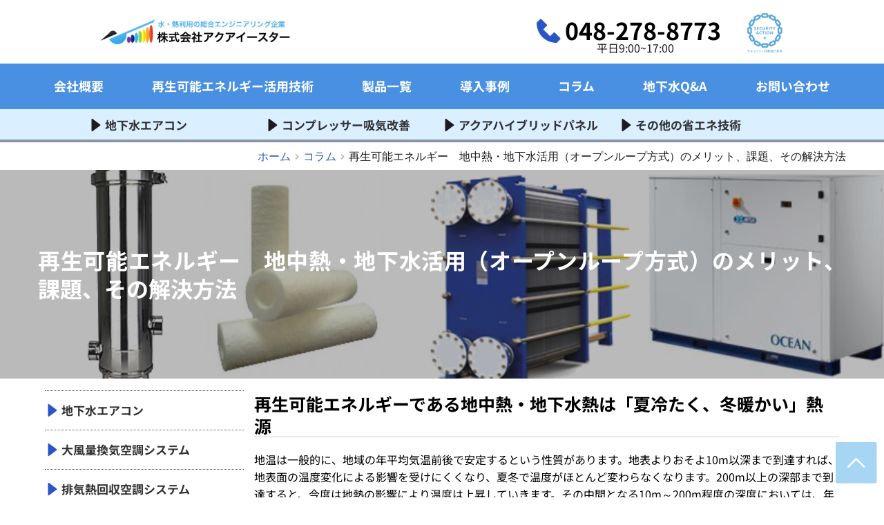

--- FILE ---
content_type: text/html; charset=UTF-8
request_url: https://www.aqua-easter.com/column/groundwater-use-open-loop/
body_size: 98693
content:
<!DOCTYPE html>
<html dir="ltr" lang="ja" prefix="og: https://ogp.me/ns#">
<head>
    <meta charset="UTF-8">
    <link rel="profile" href="http://gmpg.org/xfn/11">
    <link rel="pingback" href="https://www.aqua-easter.com/xmlrpc.php">
	<title>再生可能エネルギー 地中熱・地下水活用（オープンループ方式）のメリット、課題、その解決方法 - 株式会社アクアイースター</title>
<link crossorigin data-rocket-preconnect href="https://scripts.clarity.ms" rel="preconnect">
<link crossorigin data-rocket-preconnect href="https://js.hs-analytics.net" rel="preconnect">
<link crossorigin data-rocket-preconnect href="https://js.hscollectedforms.net" rel="preconnect">
<link crossorigin data-rocket-preconnect href="https://js.hs-banner.com" rel="preconnect">
<link crossorigin data-rocket-preconnect href="https://www.clarity.ms" rel="preconnect">
<link crossorigin data-rocket-preconnect href="https://www.googletagmanager.com" rel="preconnect">
<link crossorigin data-rocket-preconnect href="https://fonts.bunny.net" rel="preconnect">
<link crossorigin data-rocket-preconnect href="https://challenges.cloudflare.com" rel="preconnect"><link rel="preload" data-rocket-preload as="image" href="https://www.aqua-easter.com/wp-content/uploads/2018/02/61ccd8c8780dec96511a9f7b4e5de3ac.png" fetchpriority="high">
	<style>img:is([sizes="auto" i], [sizes^="auto," i]) { contain-intrinsic-size: 3000px 1500px }</style>
	
		<!-- All in One SEO 4.9.0 - aioseo.com -->
	<meta name="description" content="再生可能エネルギーである地中熱が普及しない理由。オープンループ方式である地下水熱は掘削コストが少なく済み、採算性が取れます。地下水の規制、水質問題などの問題をクリアし、工場、農業、データセンター、ビニールハウス、体育館、老人ホームなどの施設へ地下水熱を活用した水冷式空調を普及する取り組みをしています。" />
	<meta name="robots" content="max-image-preview:large" />
	<meta name="author" content="事務局"/>
	<link rel="canonical" href="https://www.aqua-easter.com/column/groundwater-use-open-loop/" />
	<meta name="generator" content="All in One SEO (AIOSEO) 4.9.0" />
		<meta property="og:locale" content="ja_JP" />
		<meta property="og:site_name" content="株式会社アクアイースター - 地下水＆俳熱を利用した省エネエアコンアクアグリーンシリーズ、クーラー、空調、冷房の開発・販売" />
		<meta property="og:type" content="article" />
		<meta property="og:title" content="再生可能エネルギー 地中熱・地下水活用（オープンループ方式）のメリット、課題、その解決方法 - 株式会社アクアイースター" />
		<meta property="og:description" content="再生可能エネルギーである地中熱が普及しない理由。オープンループ方式である地下水熱は掘削コストが少なく済み、採算性が取れます。地下水の規制、水質問題などの問題をクリアし、工場、農業、データセンター、ビニールハウス、体育館、老人ホームなどの施設へ地下水熱を活用した水冷式空調を普及する取り組みをしています。" />
		<meta property="og:url" content="https://www.aqua-easter.com/column/groundwater-use-open-loop/" />
		<meta property="og:image" content="https://www.aqua-easter.com/wp-content/uploads/2023/06/logo01.png" />
		<meta property="og:image:secure_url" content="https://www.aqua-easter.com/wp-content/uploads/2023/06/logo01.png" />
		<meta property="article:published_time" content="2018-02-27T20:46:55+00:00" />
		<meta property="article:modified_time" content="2023-12-13T20:43:45+00:00" />
		<meta name="twitter:card" content="summary" />
		<meta name="twitter:title" content="再生可能エネルギー 地中熱・地下水活用（オープンループ方式）のメリット、課題、その解決方法 - 株式会社アクアイースター" />
		<meta name="twitter:description" content="再生可能エネルギーである地中熱が普及しない理由。オープンループ方式である地下水熱は掘削コストが少なく済み、採算性が取れます。地下水の規制、水質問題などの問題をクリアし、工場、農業、データセンター、ビニールハウス、体育館、老人ホームなどの施設へ地下水熱を活用した水冷式空調を普及する取り組みをしています。" />
		<meta name="twitter:image" content="https://www.aqua-easter.com/wp-content/uploads/2023/06/logo01.png" />
		<script type="application/ld+json" class="aioseo-schema">
			{"@context":"https:\/\/schema.org","@graph":[{"@type":"BreadcrumbList","@id":"https:\/\/www.aqua-easter.com\/column\/groundwater-use-open-loop\/#breadcrumblist","itemListElement":[{"@type":"ListItem","@id":"https:\/\/www.aqua-easter.com#listItem","position":1,"name":"\u30db\u30fc\u30e0","item":"https:\/\/www.aqua-easter.com","nextItem":{"@type":"ListItem","@id":"https:\/\/www.aqua-easter.com\/system\/chikasui\/#listItem","name":"\u5730\u4e0b\u6c34\u30a8\u30a2\u30b3\u30f3"}},{"@type":"ListItem","@id":"https:\/\/www.aqua-easter.com\/system\/chikasui\/#listItem","position":2,"name":"\u5730\u4e0b\u6c34\u30a8\u30a2\u30b3\u30f3","item":"https:\/\/www.aqua-easter.com\/system\/chikasui\/","nextItem":{"@type":"ListItem","@id":"https:\/\/www.aqua-easter.com\/column\/groundwater-use-open-loop\/#listItem","name":"\u518d\u751f\u53ef\u80fd\u30a8\u30cd\u30eb\u30ae\u30fc\u3000\u5730\u4e2d\u71b1\u30fb\u5730\u4e0b\u6c34\u6d3b\u7528\uff08\u30aa\u30fc\u30d7\u30f3\u30eb\u30fc\u30d7\u65b9\u5f0f\uff09\u306e\u30e1\u30ea\u30c3\u30c8\u3001\u8ab2\u984c\u3001\u305d\u306e\u89e3\u6c7a\u65b9\u6cd5"},"previousItem":{"@type":"ListItem","@id":"https:\/\/www.aqua-easter.com#listItem","name":"\u30db\u30fc\u30e0"}},{"@type":"ListItem","@id":"https:\/\/www.aqua-easter.com\/column\/groundwater-use-open-loop\/#listItem","position":3,"name":"\u518d\u751f\u53ef\u80fd\u30a8\u30cd\u30eb\u30ae\u30fc\u3000\u5730\u4e2d\u71b1\u30fb\u5730\u4e0b\u6c34\u6d3b\u7528\uff08\u30aa\u30fc\u30d7\u30f3\u30eb\u30fc\u30d7\u65b9\u5f0f\uff09\u306e\u30e1\u30ea\u30c3\u30c8\u3001\u8ab2\u984c\u3001\u305d\u306e\u89e3\u6c7a\u65b9\u6cd5","previousItem":{"@type":"ListItem","@id":"https:\/\/www.aqua-easter.com\/system\/chikasui\/#listItem","name":"\u5730\u4e0b\u6c34\u30a8\u30a2\u30b3\u30f3"}}]},{"@type":"Organization","@id":"https:\/\/www.aqua-easter.com\/#organization","name":"\u682a\u5f0f\u4f1a\u793e\u30a2\u30af\u30a2\u30a4\u30fc\u30b9\u30bf\u30fc","description":"\u5730\u4e0b\u6c34\uff06\u4ff3\u71b1\u3092\u5229\u7528\u3057\u305f\u7701\u30a8\u30cd\u30a8\u30a2\u30b3\u30f3\u30a2\u30af\u30a2\u30b0\u30ea\u30fc\u30f3\u30b7\u30ea\u30fc\u30ba\u3001\u30af\u30fc\u30e9\u30fc\u3001\u7a7a\u8abf\u3001\u51b7\u623f\u306e\u958b\u767a\u30fb\u8ca9\u58f2","url":"https:\/\/www.aqua-easter.com\/","telephone":"+81486588736","logo":{"@type":"ImageObject","url":"https:\/\/www.aqua-easter.com\/wp-content\/uploads\/2023\/04\/aqua_logo.png","@id":"https:\/\/www.aqua-easter.com\/column\/groundwater-use-open-loop\/#organizationLogo","width":1480,"height":246},"image":{"@id":"https:\/\/www.aqua-easter.com\/column\/groundwater-use-open-loop\/#organizationLogo"}},{"@type":"Person","@id":"https:\/\/www.aqua-easter.com\/author\/admin_m\/#author","url":"https:\/\/www.aqua-easter.com\/author\/admin_m\/","name":"\u4e8b\u52d9\u5c40","image":{"@type":"ImageObject","@id":"https:\/\/www.aqua-easter.com\/column\/groundwater-use-open-loop\/#authorImage","url":"https:\/\/secure.gravatar.com\/avatar\/f0f694155c11b7653452926761c495ef04f73151d99fdfab1047ca4d2fd3925b?s=96&d=mm&r=g","width":96,"height":96,"caption":"\u4e8b\u52d9\u5c40"}},{"@type":"WebPage","@id":"https:\/\/www.aqua-easter.com\/column\/groundwater-use-open-loop\/#webpage","url":"https:\/\/www.aqua-easter.com\/column\/groundwater-use-open-loop\/","name":"\u518d\u751f\u53ef\u80fd\u30a8\u30cd\u30eb\u30ae\u30fc \u5730\u4e2d\u71b1\u30fb\u5730\u4e0b\u6c34\u6d3b\u7528\uff08\u30aa\u30fc\u30d7\u30f3\u30eb\u30fc\u30d7\u65b9\u5f0f\uff09\u306e\u30e1\u30ea\u30c3\u30c8\u3001\u8ab2\u984c\u3001\u305d\u306e\u89e3\u6c7a\u65b9\u6cd5 - \u682a\u5f0f\u4f1a\u793e\u30a2\u30af\u30a2\u30a4\u30fc\u30b9\u30bf\u30fc","description":"\u518d\u751f\u53ef\u80fd\u30a8\u30cd\u30eb\u30ae\u30fc\u3067\u3042\u308b\u5730\u4e2d\u71b1\u304c\u666e\u53ca\u3057\u306a\u3044\u7406\u7531\u3002\u30aa\u30fc\u30d7\u30f3\u30eb\u30fc\u30d7\u65b9\u5f0f\u3067\u3042\u308b\u5730\u4e0b\u6c34\u71b1\u306f\u6398\u524a\u30b3\u30b9\u30c8\u304c\u5c11\u306a\u304f\u6e08\u307f\u3001\u63a1\u7b97\u6027\u304c\u53d6\u308c\u307e\u3059\u3002\u5730\u4e0b\u6c34\u306e\u898f\u5236\u3001\u6c34\u8cea\u554f\u984c\u306a\u3069\u306e\u554f\u984c\u3092\u30af\u30ea\u30a2\u3057\u3001\u5de5\u5834\u3001\u8fb2\u696d\u3001\u30c7\u30fc\u30bf\u30bb\u30f3\u30bf\u30fc\u3001\u30d3\u30cb\u30fc\u30eb\u30cf\u30a6\u30b9\u3001\u4f53\u80b2\u9928\u3001\u8001\u4eba\u30db\u30fc\u30e0\u306a\u3069\u306e\u65bd\u8a2d\u3078\u5730\u4e0b\u6c34\u71b1\u3092\u6d3b\u7528\u3057\u305f\u6c34\u51b7\u5f0f\u7a7a\u8abf\u3092\u666e\u53ca\u3059\u308b\u53d6\u308a\u7d44\u307f\u3092\u3057\u3066\u3044\u307e\u3059\u3002","inLanguage":"ja","isPartOf":{"@id":"https:\/\/www.aqua-easter.com\/#website"},"breadcrumb":{"@id":"https:\/\/www.aqua-easter.com\/column\/groundwater-use-open-loop\/#breadcrumblist"},"author":{"@id":"https:\/\/www.aqua-easter.com\/author\/admin_m\/#author"},"creator":{"@id":"https:\/\/www.aqua-easter.com\/author\/admin_m\/#author"},"image":{"@type":"ImageObject","url":"https:\/\/www.aqua-easter.com\/wp-content\/uploads\/2018\/02\/61ccd8c8780dec96511a9f7b4e5de3ac.png","@id":"https:\/\/www.aqua-easter.com\/column\/groundwater-use-open-loop\/#mainImage","width":874,"height":252},"primaryImageOfPage":{"@id":"https:\/\/www.aqua-easter.com\/column\/groundwater-use-open-loop\/#mainImage"},"datePublished":"2018-02-28T05:46:55+09:00","dateModified":"2023-12-14T05:43:45+09:00"},{"@type":"WebSite","@id":"https:\/\/www.aqua-easter.com\/#website","url":"https:\/\/www.aqua-easter.com\/","name":"\u5730\u4e0b\u6c34\u30a8\u30a2\u30b3\u30f3 \u30a2\u30af\u30a2\u30a4\u30fc\u30b9\u30bf\u30fc","alternateName":"\u518d\u751f\u53ef\u80fd\u30a8\u30cd\u30eb\u30ae\u30fc\u5730\u4e0b\u6c34\u71b1\u306e\u30a8\u30f3\u30b8\u30cb\u30a2\u30ea\u30f3\u30b0\u4f01\u696d \u30a2\u30af\u30a2\u30a4\u30fc\u30b9\u30bf\u30fc","description":"\u5730\u4e0b\u6c34\uff06\u4ff3\u71b1\u3092\u5229\u7528\u3057\u305f\u7701\u30a8\u30cd\u30a8\u30a2\u30b3\u30f3\u30a2\u30af\u30a2\u30b0\u30ea\u30fc\u30f3\u30b7\u30ea\u30fc\u30ba\u3001\u30af\u30fc\u30e9\u30fc\u3001\u7a7a\u8abf\u3001\u51b7\u623f\u306e\u958b\u767a\u30fb\u8ca9\u58f2","inLanguage":"ja","publisher":{"@id":"https:\/\/www.aqua-easter.com\/#organization"}}]}
		</script>
		<!-- All in One SEO -->

<meta name="viewport" content="width=device-width, initial-scale=1"><link rel='dns-prefetch' href='//js.hs-scripts.com' />
<link rel='dns-prefetch' href='//challenges.cloudflare.com' />
<link rel='dns-prefetch' href='//www.googletagmanager.com' />
<link rel='dns-prefetch' href='//fonts.bunny.net' />

<link rel="alternate" type="application/rss+xml" title="株式会社アクアイースター &raquo; フィード" href="https://www.aqua-easter.com/feed/" />
<link rel="alternate" type="application/rss+xml" title="株式会社アクアイースター &raquo; コメントフィード" href="https://www.aqua-easter.com/comments/feed/" />
<style id='wp-emoji-styles-inline-css'>

	img.wp-smiley, img.emoji {
		display: inline !important;
		border: none !important;
		box-shadow: none !important;
		height: 1em !important;
		width: 1em !important;
		margin: 0 0.07em !important;
		vertical-align: -0.1em !important;
		background: none !important;
		padding: 0 !important;
	}
</style>
<link rel='stylesheet' id='wp-block-library-css' href='https://www.aqua-easter.com/wp-includes/css/dist/block-library/style.min.css?ver=bf484522cf049689643196bc259c7ebb' media='all' />
<style id='wp-block-library-theme-inline-css'>
.wp-block-audio :where(figcaption){color:#555;font-size:13px;text-align:center}.is-dark-theme .wp-block-audio :where(figcaption){color:#ffffffa6}.wp-block-audio{margin:0 0 1em}.wp-block-code{border:1px solid #ccc;border-radius:4px;font-family:Menlo,Consolas,monaco,monospace;padding:.8em 1em}.wp-block-embed :where(figcaption){color:#555;font-size:13px;text-align:center}.is-dark-theme .wp-block-embed :where(figcaption){color:#ffffffa6}.wp-block-embed{margin:0 0 1em}.blocks-gallery-caption{color:#555;font-size:13px;text-align:center}.is-dark-theme .blocks-gallery-caption{color:#ffffffa6}:root :where(.wp-block-image figcaption){color:#555;font-size:13px;text-align:center}.is-dark-theme :root :where(.wp-block-image figcaption){color:#ffffffa6}.wp-block-image{margin:0 0 1em}.wp-block-pullquote{border-bottom:4px solid;border-top:4px solid;color:currentColor;margin-bottom:1.75em}.wp-block-pullquote cite,.wp-block-pullquote footer,.wp-block-pullquote__citation{color:currentColor;font-size:.8125em;font-style:normal;text-transform:uppercase}.wp-block-quote{border-left:.25em solid;margin:0 0 1.75em;padding-left:1em}.wp-block-quote cite,.wp-block-quote footer{color:currentColor;font-size:.8125em;font-style:normal;position:relative}.wp-block-quote:where(.has-text-align-right){border-left:none;border-right:.25em solid;padding-left:0;padding-right:1em}.wp-block-quote:where(.has-text-align-center){border:none;padding-left:0}.wp-block-quote.is-large,.wp-block-quote.is-style-large,.wp-block-quote:where(.is-style-plain){border:none}.wp-block-search .wp-block-search__label{font-weight:700}.wp-block-search__button{border:1px solid #ccc;padding:.375em .625em}:where(.wp-block-group.has-background){padding:1.25em 2.375em}.wp-block-separator.has-css-opacity{opacity:.4}.wp-block-separator{border:none;border-bottom:2px solid;margin-left:auto;margin-right:auto}.wp-block-separator.has-alpha-channel-opacity{opacity:1}.wp-block-separator:not(.is-style-wide):not(.is-style-dots){width:100px}.wp-block-separator.has-background:not(.is-style-dots){border-bottom:none;height:1px}.wp-block-separator.has-background:not(.is-style-wide):not(.is-style-dots){height:2px}.wp-block-table{margin:0 0 1em}.wp-block-table td,.wp-block-table th{word-break:normal}.wp-block-table :where(figcaption){color:#555;font-size:13px;text-align:center}.is-dark-theme .wp-block-table :where(figcaption){color:#ffffffa6}.wp-block-video :where(figcaption){color:#555;font-size:13px;text-align:center}.is-dark-theme .wp-block-video :where(figcaption){color:#ffffffa6}.wp-block-video{margin:0 0 1em}:root :where(.wp-block-template-part.has-background){margin-bottom:0;margin-top:0;padding:1.25em 2.375em}
</style>
<style id='classic-theme-styles-inline-css'>
/*! This file is auto-generated */
.wp-block-button__link{color:#fff;background-color:#32373c;border-radius:9999px;box-shadow:none;text-decoration:none;padding:calc(.667em + 2px) calc(1.333em + 2px);font-size:1.125em}.wp-block-file__button{background:#32373c;color:#fff;text-decoration:none}
</style>
<link data-minify="1" rel='stylesheet' id='aioseo/css/src/vue/standalone/blocks/table-of-contents/global.scss-css' href='https://www.aqua-easter.com/wp-content/cache/min/1/wp-content/plugins/all-in-one-seo-pack/dist/Lite/assets/css/table-of-contents/global.e90f6d47.css?ver=1762894844' media='all' />
<style id='global-styles-inline-css'>
:root{--wp--preset--aspect-ratio--square: 1;--wp--preset--aspect-ratio--4-3: 4/3;--wp--preset--aspect-ratio--3-4: 3/4;--wp--preset--aspect-ratio--3-2: 3/2;--wp--preset--aspect-ratio--2-3: 2/3;--wp--preset--aspect-ratio--16-9: 16/9;--wp--preset--aspect-ratio--9-16: 9/16;--wp--preset--color--black: #000000;--wp--preset--color--cyan-bluish-gray: #abb8c3;--wp--preset--color--white: #ffffff;--wp--preset--color--pale-pink: #f78da7;--wp--preset--color--vivid-red: #cf2e2e;--wp--preset--color--luminous-vivid-orange: #ff6900;--wp--preset--color--luminous-vivid-amber: #fcb900;--wp--preset--color--light-green-cyan: #7bdcb5;--wp--preset--color--vivid-green-cyan: #00d084;--wp--preset--color--pale-cyan-blue: #8ed1fc;--wp--preset--color--vivid-cyan-blue: #0693e3;--wp--preset--color--vivid-purple: #9b51e0;--wp--preset--gradient--vivid-cyan-blue-to-vivid-purple: linear-gradient(135deg,rgba(6,147,227,1) 0%,rgb(155,81,224) 100%);--wp--preset--gradient--light-green-cyan-to-vivid-green-cyan: linear-gradient(135deg,rgb(122,220,180) 0%,rgb(0,208,130) 100%);--wp--preset--gradient--luminous-vivid-amber-to-luminous-vivid-orange: linear-gradient(135deg,rgba(252,185,0,1) 0%,rgba(255,105,0,1) 100%);--wp--preset--gradient--luminous-vivid-orange-to-vivid-red: linear-gradient(135deg,rgba(255,105,0,1) 0%,rgb(207,46,46) 100%);--wp--preset--gradient--very-light-gray-to-cyan-bluish-gray: linear-gradient(135deg,rgb(238,238,238) 0%,rgb(169,184,195) 100%);--wp--preset--gradient--cool-to-warm-spectrum: linear-gradient(135deg,rgb(74,234,220) 0%,rgb(151,120,209) 20%,rgb(207,42,186) 40%,rgb(238,44,130) 60%,rgb(251,105,98) 80%,rgb(254,248,76) 100%);--wp--preset--gradient--blush-light-purple: linear-gradient(135deg,rgb(255,206,236) 0%,rgb(152,150,240) 100%);--wp--preset--gradient--blush-bordeaux: linear-gradient(135deg,rgb(254,205,165) 0%,rgb(254,45,45) 50%,rgb(107,0,62) 100%);--wp--preset--gradient--luminous-dusk: linear-gradient(135deg,rgb(255,203,112) 0%,rgb(199,81,192) 50%,rgb(65,88,208) 100%);--wp--preset--gradient--pale-ocean: linear-gradient(135deg,rgb(255,245,203) 0%,rgb(182,227,212) 50%,rgb(51,167,181) 100%);--wp--preset--gradient--electric-grass: linear-gradient(135deg,rgb(202,248,128) 0%,rgb(113,206,126) 100%);--wp--preset--gradient--midnight: linear-gradient(135deg,rgb(2,3,129) 0%,rgb(40,116,252) 100%);--wp--preset--font-size--small: 13px;--wp--preset--font-size--medium: 20px;--wp--preset--font-size--large: 36px;--wp--preset--font-size--x-large: 42px;--wp--preset--spacing--20: 0.44rem;--wp--preset--spacing--30: 0.67rem;--wp--preset--spacing--40: 1rem;--wp--preset--spacing--50: 1.5rem;--wp--preset--spacing--60: 2.25rem;--wp--preset--spacing--70: 3.38rem;--wp--preset--spacing--80: 5.06rem;--wp--preset--shadow--natural: 6px 6px 9px rgba(0, 0, 0, 0.2);--wp--preset--shadow--deep: 12px 12px 50px rgba(0, 0, 0, 0.4);--wp--preset--shadow--sharp: 6px 6px 0px rgba(0, 0, 0, 0.2);--wp--preset--shadow--outlined: 6px 6px 0px -3px rgba(255, 255, 255, 1), 6px 6px rgba(0, 0, 0, 1);--wp--preset--shadow--crisp: 6px 6px 0px rgba(0, 0, 0, 1);}:where(.is-layout-flex){gap: 0.5em;}:where(.is-layout-grid){gap: 0.5em;}body .is-layout-flex{display: flex;}.is-layout-flex{flex-wrap: wrap;align-items: center;}.is-layout-flex > :is(*, div){margin: 0;}body .is-layout-grid{display: grid;}.is-layout-grid > :is(*, div){margin: 0;}:where(.wp-block-columns.is-layout-flex){gap: 2em;}:where(.wp-block-columns.is-layout-grid){gap: 2em;}:where(.wp-block-post-template.is-layout-flex){gap: 1.25em;}:where(.wp-block-post-template.is-layout-grid){gap: 1.25em;}.has-black-color{color: var(--wp--preset--color--black) !important;}.has-cyan-bluish-gray-color{color: var(--wp--preset--color--cyan-bluish-gray) !important;}.has-white-color{color: var(--wp--preset--color--white) !important;}.has-pale-pink-color{color: var(--wp--preset--color--pale-pink) !important;}.has-vivid-red-color{color: var(--wp--preset--color--vivid-red) !important;}.has-luminous-vivid-orange-color{color: var(--wp--preset--color--luminous-vivid-orange) !important;}.has-luminous-vivid-amber-color{color: var(--wp--preset--color--luminous-vivid-amber) !important;}.has-light-green-cyan-color{color: var(--wp--preset--color--light-green-cyan) !important;}.has-vivid-green-cyan-color{color: var(--wp--preset--color--vivid-green-cyan) !important;}.has-pale-cyan-blue-color{color: var(--wp--preset--color--pale-cyan-blue) !important;}.has-vivid-cyan-blue-color{color: var(--wp--preset--color--vivid-cyan-blue) !important;}.has-vivid-purple-color{color: var(--wp--preset--color--vivid-purple) !important;}.has-black-background-color{background-color: var(--wp--preset--color--black) !important;}.has-cyan-bluish-gray-background-color{background-color: var(--wp--preset--color--cyan-bluish-gray) !important;}.has-white-background-color{background-color: var(--wp--preset--color--white) !important;}.has-pale-pink-background-color{background-color: var(--wp--preset--color--pale-pink) !important;}.has-vivid-red-background-color{background-color: var(--wp--preset--color--vivid-red) !important;}.has-luminous-vivid-orange-background-color{background-color: var(--wp--preset--color--luminous-vivid-orange) !important;}.has-luminous-vivid-amber-background-color{background-color: var(--wp--preset--color--luminous-vivid-amber) !important;}.has-light-green-cyan-background-color{background-color: var(--wp--preset--color--light-green-cyan) !important;}.has-vivid-green-cyan-background-color{background-color: var(--wp--preset--color--vivid-green-cyan) !important;}.has-pale-cyan-blue-background-color{background-color: var(--wp--preset--color--pale-cyan-blue) !important;}.has-vivid-cyan-blue-background-color{background-color: var(--wp--preset--color--vivid-cyan-blue) !important;}.has-vivid-purple-background-color{background-color: var(--wp--preset--color--vivid-purple) !important;}.has-black-border-color{border-color: var(--wp--preset--color--black) !important;}.has-cyan-bluish-gray-border-color{border-color: var(--wp--preset--color--cyan-bluish-gray) !important;}.has-white-border-color{border-color: var(--wp--preset--color--white) !important;}.has-pale-pink-border-color{border-color: var(--wp--preset--color--pale-pink) !important;}.has-vivid-red-border-color{border-color: var(--wp--preset--color--vivid-red) !important;}.has-luminous-vivid-orange-border-color{border-color: var(--wp--preset--color--luminous-vivid-orange) !important;}.has-luminous-vivid-amber-border-color{border-color: var(--wp--preset--color--luminous-vivid-amber) !important;}.has-light-green-cyan-border-color{border-color: var(--wp--preset--color--light-green-cyan) !important;}.has-vivid-green-cyan-border-color{border-color: var(--wp--preset--color--vivid-green-cyan) !important;}.has-pale-cyan-blue-border-color{border-color: var(--wp--preset--color--pale-cyan-blue) !important;}.has-vivid-cyan-blue-border-color{border-color: var(--wp--preset--color--vivid-cyan-blue) !important;}.has-vivid-purple-border-color{border-color: var(--wp--preset--color--vivid-purple) !important;}.has-vivid-cyan-blue-to-vivid-purple-gradient-background{background: var(--wp--preset--gradient--vivid-cyan-blue-to-vivid-purple) !important;}.has-light-green-cyan-to-vivid-green-cyan-gradient-background{background: var(--wp--preset--gradient--light-green-cyan-to-vivid-green-cyan) !important;}.has-luminous-vivid-amber-to-luminous-vivid-orange-gradient-background{background: var(--wp--preset--gradient--luminous-vivid-amber-to-luminous-vivid-orange) !important;}.has-luminous-vivid-orange-to-vivid-red-gradient-background{background: var(--wp--preset--gradient--luminous-vivid-orange-to-vivid-red) !important;}.has-very-light-gray-to-cyan-bluish-gray-gradient-background{background: var(--wp--preset--gradient--very-light-gray-to-cyan-bluish-gray) !important;}.has-cool-to-warm-spectrum-gradient-background{background: var(--wp--preset--gradient--cool-to-warm-spectrum) !important;}.has-blush-light-purple-gradient-background{background: var(--wp--preset--gradient--blush-light-purple) !important;}.has-blush-bordeaux-gradient-background{background: var(--wp--preset--gradient--blush-bordeaux) !important;}.has-luminous-dusk-gradient-background{background: var(--wp--preset--gradient--luminous-dusk) !important;}.has-pale-ocean-gradient-background{background: var(--wp--preset--gradient--pale-ocean) !important;}.has-electric-grass-gradient-background{background: var(--wp--preset--gradient--electric-grass) !important;}.has-midnight-gradient-background{background: var(--wp--preset--gradient--midnight) !important;}.has-small-font-size{font-size: var(--wp--preset--font-size--small) !important;}.has-medium-font-size{font-size: var(--wp--preset--font-size--medium) !important;}.has-large-font-size{font-size: var(--wp--preset--font-size--large) !important;}.has-x-large-font-size{font-size: var(--wp--preset--font-size--x-large) !important;}
:where(.wp-block-post-template.is-layout-flex){gap: 1.25em;}:where(.wp-block-post-template.is-layout-grid){gap: 1.25em;}
:where(.wp-block-columns.is-layout-flex){gap: 2em;}:where(.wp-block-columns.is-layout-grid){gap: 2em;}
:root :where(.wp-block-pullquote){font-size: 1.5em;line-height: 1.6;}
</style>
<link rel='stylesheet' id='oceanwp-style-css' href='https://www.aqua-easter.com/wp-content/themes/oceanwp/assets/css/style.min.css?ver=1.0' media='all' />
<link data-minify="1" rel='stylesheet' id='child-style-css' href='https://www.aqua-easter.com/wp-content/cache/min/1/wp-content/themes/oceanwp-child-theme-master/style.css?ver=1730419889' media='all' />
<link data-minify="1" rel='stylesheet' id='font-awesome-css' href='https://www.aqua-easter.com/wp-content/cache/min/1/wp-content/themes/oceanwp/assets/fonts/fontawesome/css/all.min.css?ver=1730419889' media='all' />
<link data-minify="1" rel='stylesheet' id='simple-line-icons-css' href='https://www.aqua-easter.com/wp-content/cache/min/1/wp-content/themes/oceanwp/assets/css/third/simple-line-icons.min.css?ver=1730419889' media='all' />
<link data-minify="1" rel='stylesheet' id='oe-widgets-style-css' href='https://www.aqua-easter.com/wp-content/cache/background-css/1/www.aqua-easter.com/wp-content/cache/min/1/wp-content/plugins/ocean-extra/assets/css/widgets.css?ver=1730419889&wpr_t=1762937983' media='all' />
<link rel='stylesheet' id='brizy-asset-google-10-css'  class="brz-link brz-link-google" type="text/css" href='https://fonts.bunny.net/css?family=Noto+Sans+JP%3A100%2C300%2Cregular%2C500%2C700%2C900%7CLato%3A100%2C100italic%2C300%2C300italic%2Cregular%2Citalic%2C700%2C700italic%2C900%2C900italic%7COverpass%3A100%2C100italic%2C200%2C200italic%2C300%2C300italic%2Cregular%2Citalic%2C600%2C600italic%2C700%2C700italic%2C800%2C800italic%2C900%2C900italic%7CNoto+Serif%3Aregular%2Citalic%2C700%2C700italic&#038;subset=arabic%2Cbengali%2Ccyrillic%2Ccyrillic-ext%2Cdevanagari%2Cgreek%2Cgreek-ext%2Cgujarati%2Chebrew%2Ckhmer%2Ckorean%2Clatin-ext%2Ctamil%2Ctelugu%2Cthai%2Cvietnamese&#038;display=swap&#038;ver=329-wp' media='all' />
<link rel='stylesheet' id='brizy-asset-group-1_3-20-css'  class="brz-link brz-link-preview-lib" data-brz-group="group-1_3" href='https://www.aqua-easter.com/wp-content/plugins/brizy/public/editor-build/prod/editor/css/group-1_3.min.css?ver=329-wp' media='all' />
<link rel='stylesheet' id='brizy-asset-group-1_2-21-css'  class="brz-link brz-link-preview-lib-pro" data-brz-group="group-1_2" href='https://www.aqua-easter.com/wp-content/plugins/brizy-pro/public/editor-build/prod/css/group-1_2-pro.min.css?ver=202-wp' media='all' />
<link rel='stylesheet' id='brizy-asset-main-30-css'  class="brz-link brz-link-preview-pro" href='https://www.aqua-easter.com/wp-content/plugins/brizy-pro/public/editor-build/prod/css/preview.pro.min.css?ver=202-wp' media='all' />
<style id='inline-handle-2ca65f58e35d9ad45bf7f3ae5cfd08f1-inline-css'>


.brz .brz-cp-color1, .brz .brz-bcp-color1{color: rgb(var(--brz-global-color1));} .brz .brz-bgp-color1{background-color: rgb(var(--brz-global-color1));}.brz .brz-cp-color2, .brz .brz-bcp-color2{color: rgb(var(--brz-global-color2));} .brz .brz-bgp-color2{background-color: rgb(var(--brz-global-color2));}.brz .brz-cp-color3, .brz .brz-bcp-color3{color: rgb(var(--brz-global-color3));} .brz .brz-bgp-color3{background-color: rgb(var(--brz-global-color3));}.brz .brz-cp-color4, .brz .brz-bcp-color4{color: rgb(var(--brz-global-color4));} .brz .brz-bgp-color4{background-color: rgb(var(--brz-global-color4));}.brz .brz-cp-color5, .brz .brz-bcp-color5{color: rgb(var(--brz-global-color5));} .brz .brz-bgp-color5{background-color: rgb(var(--brz-global-color5));}.brz .brz-cp-color6, .brz .brz-bcp-color6{color: rgb(var(--brz-global-color6));} .brz .brz-bgp-color6{background-color: rgb(var(--brz-global-color6));}.brz .brz-cp-color7, .brz .brz-bcp-color7{color: rgb(var(--brz-global-color7));} .brz .brz-bgp-color7{background-color: rgb(var(--brz-global-color7));}.brz .brz-cp-color8, .brz .brz-bcp-color8{color: rgb(var(--brz-global-color8));} .brz .brz-bgp-color8{background-color: rgb(var(--brz-global-color8));}:root{--brz-global-color1:73, 143, 226;--brz-global-color2:28, 28, 28;--brz-global-color3:41, 85, 198;--brz-global-color4:218, 218, 218;--brz-global-color5:237, 248, 255;--brz-global-color6:8, 31, 92;--brz-global-color7:28, 28, 28;--brz-global-color8:255, 255, 255;}:root{--brz-paragraphfontfamily:'Noto Sans JP', sans-serif;--brz-paragraphfontsize:16px;--brz-paragraphfontsizesuffix:px;--brz-paragraphfontweight:400;--brz-paragraphletterspacing:0px;--brz-paragraphlineheight:1.6;--brz-paragraphfontvariation:"wght" 400, "wdth" 100, "SOFT" 0;--brz-paragraphtabletfontsize:16px;--brz-paragraphtabletfontweight:400;--brz-paragraphtabletletterspacing:0px;--brz-paragraphtabletlineheight:1.6;--brz-paragraphtabletfontvariation:"wght" 400, "wdth" 100, "SOFT" 0;--brz-paragraphmobilefontsize:15px;--brz-paragraphmobilefontweight:400;--brz-paragraphmobileletterspacing:0px;--brz-paragraphmobilelineheight:1.6;--brz-paragraphmobilefontvariation:"wght" 400, "wdth" 100, "SOFT" 0;--brz-paragraphstoryfontsize:3.68%;--brz-paragraphbold:400;--brz-paragraphitalic:inherit;--brz-paragraphtextdecoration:inherit;--brz-paragraphtexttransform:inherit;--brz-paragraphtabletbold:400;--brz-paragraphtabletitalic:inherit;--brz-paragraphtablettextdecoration:inherit;--brz-paragraphtablettexttransform:inherit;--brz-paragraphmobilebold:400;--brz-paragraphmobileitalic:inherit;--brz-paragraphmobiletextdecoration:inherit;--brz-paragraphmobiletexttransform:inherit;--brz-subtitlefontfamily:'Overpass', sans-serif;--brz-subtitlefontsize:17px;--brz-subtitlefontsizesuffix:px;--brz-subtitlefontweight:400;--brz-subtitleletterspacing:0px;--brz-subtitlelineheight:1.8;--brz-subtitlefontvariation:"wght" 400, "wdth" 100, "SOFT" 0;--brz-subtitletabletfontsize:17px;--brz-subtitletabletfontweight:400;--brz-subtitletabletletterspacing:0px;--brz-subtitletabletlineheight:1.5;--brz-subtitletabletfontvariation:"wght" 400, "wdth" 100, "SOFT" 0;--brz-subtitlemobilefontsize:16px;--brz-subtitlemobilefontweight:400;--brz-subtitlemobileletterspacing:0px;--brz-subtitlemobilelineheight:1.5;--brz-subtitlemobilefontvariation:"wght" 400, "wdth" 100, "SOFT" 0;--brz-subtitlestoryfontsize:3.91%;--brz-subtitlebold:400;--brz-subtitleitalic:inherit;--brz-subtitletextdecoration:inherit;--brz-subtitletexttransform:inherit;--brz-subtitletabletbold:400;--brz-subtitletabletitalic:inherit;--brz-subtitletablettextdecoration:inherit;--brz-subtitletablettexttransform:inherit;--brz-subtitlemobilebold:400;--brz-subtitlemobileitalic:inherit;--brz-subtitlemobiletextdecoration:inherit;--brz-subtitlemobiletexttransform:inherit;--brz-abovetitlefontfamily:'Overpass', sans-serif;--brz-abovetitlefontsize:13px;--brz-abovetitlefontsizesuffix:px;--brz-abovetitlefontweight:700;--brz-abovetitleletterspacing:1.1px;--brz-abovetitlelineheight:1.5;--brz-abovetitlefontvariation:"wght" 400, "wdth" 100, "SOFT" 0;--brz-abovetitletabletfontsize:13px;--brz-abovetitletabletfontweight:700;--brz-abovetitletabletletterspacing:1px;--brz-abovetitletabletlineheight:1.5;--brz-abovetitletabletfontvariation:"wght" 400, "wdth" 100, "SOFT" 0;--brz-abovetitlemobilefontsize:13px;--brz-abovetitlemobilefontweight:700;--brz-abovetitlemobileletterspacing:1px;--brz-abovetitlemobilelineheight:1.5;--brz-abovetitlemobilefontvariation:"wght" 400, "wdth" 100, "SOFT" 0;--brz-abovetitlestoryfontsize:2.99%;--brz-abovetitlebold:700;--brz-abovetitleitalic:inherit;--brz-abovetitletextdecoration:inherit;--brz-abovetitletexttransform:inherit;--brz-abovetitletabletbold:700;--brz-abovetitletabletitalic:inherit;--brz-abovetitletablettextdecoration:inherit;--brz-abovetitletablettexttransform:inherit;--brz-abovetitlemobilebold:700;--brz-abovetitlemobileitalic:inherit;--brz-abovetitlemobiletextdecoration:inherit;--brz-abovetitlemobiletexttransform:inherit;--brz-heading1fontfamily:'Noto Sans JP', sans-serif;--brz-heading1fontsize:48px;--brz-heading1fontsizesuffix:px;--brz-heading1fontweight:700;--brz-heading1letterspacing:1px;--brz-heading1lineheight:1.3;--brz-heading1fontvariation:"wght" 400, "wdth" 100, "SOFT" 0;--brz-heading1tabletfontsize:38px;--brz-heading1tabletfontweight:700;--brz-heading1tabletletterspacing:0px;--brz-heading1tabletlineheight:1.2;--brz-heading1tabletfontvariation:"wght" 400, "wdth" 100, "SOFT" 0;--brz-heading1mobilefontsize:30px;--brz-heading1mobilefontweight:700;--brz-heading1mobileletterspacing:0px;--brz-heading1mobilelineheight:1.3;--brz-heading1mobilefontvariation:"wght" 400, "wdth" 100, "SOFT" 0;--brz-heading1storyfontsize:11.040000000000001%;--brz-heading1bold:700;--brz-heading1italic:inherit;--brz-heading1textdecoration:inherit;--brz-heading1texttransform:inherit;--brz-heading1tabletbold:700;--brz-heading1tabletitalic:inherit;--brz-heading1tablettextdecoration:inherit;--brz-heading1tablettexttransform:inherit;--brz-heading1mobilebold:700;--brz-heading1mobileitalic:inherit;--brz-heading1mobiletextdecoration:inherit;--brz-heading1mobiletexttransform:inherit;--brz-heading2fontfamily:'Noto Sans JP', sans-serif;--brz-heading2fontsize:32px;--brz-heading2fontsizesuffix:px;--brz-heading2fontweight:700;--brz-heading2letterspacing:0px;--brz-heading2lineheight:1.3;--brz-heading2fontvariation:"wght" 400, "wdth" 100, "SOFT" 0;--brz-heading2tabletfontsize:24px;--brz-heading2tabletfontweight:700;--brz-heading2tabletletterspacing:0px;--brz-heading2tabletlineheight:1.2;--brz-heading2tabletfontvariation:"wght" 400, "wdth" 100, "SOFT" 0;--brz-heading2mobilefontsize:24px;--brz-heading2mobilefontweight:700;--brz-heading2mobileletterspacing:0px;--brz-heading2mobilelineheight:1.3;--brz-heading2mobilefontvariation:"wght" 400, "wdth" 100, "SOFT" 0;--brz-heading2storyfontsize:7.36%;--brz-heading2bold:700;--brz-heading2italic:inherit;--brz-heading2textdecoration:inherit;--brz-heading2texttransform:inherit;--brz-heading2tabletbold:700;--brz-heading2tabletitalic:inherit;--brz-heading2tablettextdecoration:inherit;--brz-heading2tablettexttransform:inherit;--brz-heading2mobilebold:700;--brz-heading2mobileitalic:inherit;--brz-heading2mobiletextdecoration:inherit;--brz-heading2mobiletexttransform:inherit;--brz-heading3fontfamily:'Noto Sans JP', sans-serif;--brz-heading3fontsize:26px;--brz-heading3fontsizesuffix:px;--brz-heading3fontweight:700;--brz-heading3letterspacing:0px;--brz-heading3lineheight:1.4;--brz-heading3fontvariation:"wght" 400, "wdth" 100, "SOFT" 0;--brz-heading3tabletfontsize:20px;--brz-heading3tabletfontweight:700;--brz-heading3tabletletterspacing:0px;--brz-heading3tabletlineheight:1.3;--brz-heading3tabletfontvariation:"wght" 400, "wdth" 100, "SOFT" 0;--brz-heading3mobilefontsize:20px;--brz-heading3mobilefontweight:700;--brz-heading3mobileletterspacing:0px;--brz-heading3mobilelineheight:1.3;--brz-heading3mobilefontvariation:"wght" 400, "wdth" 100, "SOFT" 0;--brz-heading3storyfontsize:5.98%;--brz-heading3bold:700;--brz-heading3italic:inherit;--brz-heading3textdecoration:inherit;--brz-heading3texttransform:inherit;--brz-heading3tabletbold:700;--brz-heading3tabletitalic:inherit;--brz-heading3tablettextdecoration:inherit;--brz-heading3tablettexttransform:inherit;--brz-heading3mobilebold:700;--brz-heading3mobileitalic:inherit;--brz-heading3mobiletextdecoration:inherit;--brz-heading3mobiletexttransform:inherit;--brz-heading4fontfamily:'Noto Sans JP', sans-serif;--brz-heading4fontsize:24px;--brz-heading4fontsizesuffix:px;--brz-heading4fontweight:700;--brz-heading4letterspacing:0px;--brz-heading4lineheight:1.5;--brz-heading4fontvariation:"wght" 400, "wdth" 100, "SOFT" 0;--brz-heading4tabletfontsize:22px;--brz-heading4tabletfontweight:700;--brz-heading4tabletletterspacing:-0.5px;--brz-heading4tabletlineheight:1.4;--brz-heading4tabletfontvariation:"wght" 400, "wdth" 100, "SOFT" 0;--brz-heading4mobilefontsize:20px;--brz-heading4mobilefontweight:700;--brz-heading4mobileletterspacing:0px;--brz-heading4mobilelineheight:1.4;--brz-heading4mobilefontvariation:"wght" 400, "wdth" 100, "SOFT" 0;--brz-heading4storyfontsize:5.5200000000000005%;--brz-heading4bold:700;--brz-heading4italic:inherit;--brz-heading4textdecoration:inherit;--brz-heading4texttransform:inherit;--brz-heading4tabletbold:700;--brz-heading4tabletitalic:inherit;--brz-heading4tablettextdecoration:inherit;--brz-heading4tablettexttransform:inherit;--brz-heading4mobilebold:700;--brz-heading4mobileitalic:inherit;--brz-heading4mobiletextdecoration:inherit;--brz-heading4mobiletexttransform:inherit;--brz-heading5fontfamily:'Noto Sans JP', sans-serif;--brz-heading5fontsize:20px;--brz-heading5fontsizesuffix:px;--brz-heading5fontweight:700;--brz-heading5letterspacing:0px;--brz-heading5lineheight:1.6;--brz-heading5fontvariation:"wght" 400, "wdth" 100, "SOFT" 0;--brz-heading5tabletfontsize:17px;--brz-heading5tabletfontweight:700;--brz-heading5tabletletterspacing:0px;--brz-heading5tabletlineheight:1.7;--brz-heading5tabletfontvariation:"wght" 400, "wdth" 100, "SOFT" 0;--brz-heading5mobilefontsize:17px;--brz-heading5mobilefontweight:700;--brz-heading5mobileletterspacing:0px;--brz-heading5mobilelineheight:1.8;--brz-heading5mobilefontvariation:"wght" 400, "wdth" 100, "SOFT" 0;--brz-heading5storyfontsize:4.6000000000000005%;--brz-heading5bold:700;--brz-heading5italic:inherit;--brz-heading5textdecoration:inherit;--brz-heading5texttransform:inherit;--brz-heading5tabletbold:700;--brz-heading5tabletitalic:inherit;--brz-heading5tablettextdecoration:inherit;--brz-heading5tablettexttransform:inherit;--brz-heading5mobilebold:700;--brz-heading5mobileitalic:inherit;--brz-heading5mobiletextdecoration:inherit;--brz-heading5mobiletexttransform:inherit;--brz-heading6fontfamily:'Overpass', sans-serif;--brz-heading6fontsize:16px;--brz-heading6fontsizesuffix:px;--brz-heading6fontweight:700;--brz-heading6letterspacing:0px;--brz-heading6lineheight:1.5;--brz-heading6fontvariation:"wght" 400, "wdth" 100, "SOFT" 0;--brz-heading6tabletfontsize:16px;--brz-heading6tabletfontweight:700;--brz-heading6tabletletterspacing:0px;--brz-heading6tabletlineheight:1.5;--brz-heading6tabletfontvariation:"wght" 400, "wdth" 100, "SOFT" 0;--brz-heading6mobilefontsize:16px;--brz-heading6mobilefontweight:700;--brz-heading6mobileletterspacing:0px;--brz-heading6mobilelineheight:1.5;--brz-heading6mobilefontvariation:"wght" 400, "wdth" 100, "SOFT" 0;--brz-heading6storyfontsize:3.68%;--brz-heading6bold:700;--brz-heading6italic:inherit;--brz-heading6textdecoration:inherit;--brz-heading6texttransform:inherit;--brz-heading6tabletbold:700;--brz-heading6tabletitalic:inherit;--brz-heading6tablettextdecoration:inherit;--brz-heading6tablettexttransform:inherit;--brz-heading6mobilebold:700;--brz-heading6mobileitalic:inherit;--brz-heading6mobiletextdecoration:inherit;--brz-heading6mobiletexttransform:inherit;--brz-buttonfontfamily:'Overpass', sans-serif;--brz-buttonfontsize:15px;--brz-buttonfontsizesuffix:px;--brz-buttonfontweight:700;--brz-buttonletterspacing:0px;--brz-buttonlineheight:1.6;--brz-buttonfontvariation:"wght" 400, "wdth" 100, "SOFT" 0;--brz-buttontabletfontsize:17px;--brz-buttontabletfontweight:700;--brz-buttontabletletterspacing:0px;--brz-buttontabletlineheight:1.6;--brz-buttontabletfontvariation:"wght" 400, "wdth" 100, "SOFT" 0;--brz-buttonmobilefontsize:15px;--brz-buttonmobilefontweight:700;--brz-buttonmobileletterspacing:0px;--brz-buttonmobilelineheight:1.6;--brz-buttonmobilefontvariation:"wght" 400, "wdth" 100, "SOFT" 0;--brz-buttonstoryfontsize:3.45%;--brz-buttonbold:700;--brz-buttonitalic:inherit;--brz-buttontextdecoration:inherit;--brz-buttontexttransform:inherit;--brz-buttontabletbold:700;--brz-buttontabletitalic:inherit;--brz-buttontablettextdecoration:inherit;--brz-buttontablettexttransform:inherit;--brz-buttonmobilebold:700;--brz-buttonmobileitalic:inherit;--brz-buttonmobiletextdecoration:inherit;--brz-buttonmobiletexttransform:inherit;--brz-mkfkjpfufdwdfydbbqufwquqqsselelizpsafontfamily:'Noto Sans JP', sans-serif;--brz-mkfkjpfufdwdfydbbqufwquqqsselelizpsafontsize:18px;--brz-mkfkjpfufdwdfydbbqufwquqqsselelizpsafontsizesuffix:px;--brz-mkfkjpfufdwdfydbbqufwquqqsselelizpsafontweight:700;--brz-mkfkjpfufdwdfydbbqufwquqqsselelizpsaletterspacing:0px;--brz-mkfkjpfufdwdfydbbqufwquqqsselelizpsalineheight:1.9;--brz-mkfkjpfufdwdfydbbqufwquqqsselelizpsafontvariation:"wght" 400, "wdth" 100, "SOFT" 0;--brz-mkfkjpfufdwdfydbbqufwquqqsselelizpsatabletfontsize:18px;--brz-mkfkjpfufdwdfydbbqufwquqqsselelizpsatabletfontweight:700;--brz-mkfkjpfufdwdfydbbqufwquqqsselelizpsatabletletterspacing:0px;--brz-mkfkjpfufdwdfydbbqufwquqqsselelizpsatabletlineheight:1.6;--brz-mkfkjpfufdwdfydbbqufwquqqsselelizpsatabletfontvariation:"wght" 400, "wdth" 100, "SOFT" 0;--brz-mkfkjpfufdwdfydbbqufwquqqsselelizpsamobilefontsize:18px;--brz-mkfkjpfufdwdfydbbqufwquqqsselelizpsamobilefontweight:700;--brz-mkfkjpfufdwdfydbbqufwquqqsselelizpsamobileletterspacing:0px;--brz-mkfkjpfufdwdfydbbqufwquqqsselelizpsamobilelineheight:1.6;--brz-mkfkjpfufdwdfydbbqufwquqqsselelizpsamobilefontvariation:"wght" 400, "wdth" 100, "SOFT" 0;--brz-mkfkjpfufdwdfydbbqufwquqqsselelizpsastoryfontsize:4.140000000000001%;--brz-mkfkjpfufdwdfydbbqufwquqqsselelizpsabold:700;--brz-mkfkjpfufdwdfydbbqufwquqqsselelizpsaitalic:inherit;--brz-mkfkjpfufdwdfydbbqufwquqqsselelizpsatextdecoration:inherit;--brz-mkfkjpfufdwdfydbbqufwquqqsselelizpsatexttransform:inherit;--brz-mkfkjpfufdwdfydbbqufwquqqsselelizpsatabletbold:700;--brz-mkfkjpfufdwdfydbbqufwquqqsselelizpsatabletitalic:inherit;--brz-mkfkjpfufdwdfydbbqufwquqqsselelizpsatablettextdecoration:inherit;--brz-mkfkjpfufdwdfydbbqufwquqqsselelizpsatablettexttransform:inherit;--brz-mkfkjpfufdwdfydbbqufwquqqsselelizpsamobilebold:700;--brz-mkfkjpfufdwdfydbbqufwquqqsselelizpsamobileitalic:inherit;--brz-mkfkjpfufdwdfydbbqufwquqqsselelizpsamobiletextdecoration:inherit;--brz-mkfkjpfufdwdfydbbqufwquqqsselelizpsamobiletexttransform:inherit;--brz-ljoievtypqbavkfonthqnovsenudrwtgufizfontfamily:'Noto Sans JP', sans-serif;--brz-ljoievtypqbavkfonthqnovsenudrwtgufizfontsize:17px;--brz-ljoievtypqbavkfonthqnovsenudrwtgufizfontsizesuffix:px;--brz-ljoievtypqbavkfonthqnovsenudrwtgufizfontweight:400;--brz-ljoievtypqbavkfonthqnovsenudrwtgufizletterspacing:0px;--brz-ljoievtypqbavkfonthqnovsenudrwtgufizlineheight:1.9;--brz-ljoievtypqbavkfonthqnovsenudrwtgufizfontvariation:"wght" 400, "wdth" 100, "SOFT" 0;--brz-ljoievtypqbavkfonthqnovsenudrwtgufiztabletfontsize:13px;--brz-ljoievtypqbavkfonthqnovsenudrwtgufiztabletfontweight:400;--brz-ljoievtypqbavkfonthqnovsenudrwtgufiztabletletterspacing:0px;--brz-ljoievtypqbavkfonthqnovsenudrwtgufiztabletlineheight:1.6;--brz-ljoievtypqbavkfonthqnovsenudrwtgufiztabletfontvariation:"wght" 400, "wdth" 100, "SOFT" 0;--brz-ljoievtypqbavkfonthqnovsenudrwtgufizmobilefontsize:14px;--brz-ljoievtypqbavkfonthqnovsenudrwtgufizmobilefontweight:400;--brz-ljoievtypqbavkfonthqnovsenudrwtgufizmobileletterspacing:0px;--brz-ljoievtypqbavkfonthqnovsenudrwtgufizmobilelineheight:1.6;--brz-ljoievtypqbavkfonthqnovsenudrwtgufizmobilefontvariation:"wght" 400, "wdth" 100, "SOFT" 0;--brz-ljoievtypqbavkfonthqnovsenudrwtgufizstoryfontsize:3.91%;--brz-ljoievtypqbavkfonthqnovsenudrwtgufizbold:400;--brz-ljoievtypqbavkfonthqnovsenudrwtgufizitalic:inherit;--brz-ljoievtypqbavkfonthqnovsenudrwtgufiztextdecoration:inherit;--brz-ljoievtypqbavkfonthqnovsenudrwtgufiztexttransform:inherit;--brz-ljoievtypqbavkfonthqnovsenudrwtgufiztabletbold:400;--brz-ljoievtypqbavkfonthqnovsenudrwtgufiztabletitalic:inherit;--brz-ljoievtypqbavkfonthqnovsenudrwtgufiztablettextdecoration:inherit;--brz-ljoievtypqbavkfonthqnovsenudrwtgufiztablettexttransform:inherit;--brz-ljoievtypqbavkfonthqnovsenudrwtgufizmobilebold:400;--brz-ljoievtypqbavkfonthqnovsenudrwtgufizmobileitalic:inherit;--brz-ljoievtypqbavkfonthqnovsenudrwtgufizmobiletextdecoration:inherit;--brz-ljoievtypqbavkfonthqnovsenudrwtgufizmobiletexttransform:inherit;--brz-jetxqwklctfpewicjfpoufvcwejqsmoybihbfontfamily:'Noto Sans JP', sans-serif;--brz-jetxqwklctfpewicjfpoufvcwejqsmoybihbfontsize:14px;--brz-jetxqwklctfpewicjfpoufvcwejqsmoybihbfontsizesuffix:px;--brz-jetxqwklctfpewicjfpoufvcwejqsmoybihbfontweight:400;--brz-jetxqwklctfpewicjfpoufvcwejqsmoybihbletterspacing:0px;--brz-jetxqwklctfpewicjfpoufvcwejqsmoybihblineheight:1.4;--brz-jetxqwklctfpewicjfpoufvcwejqsmoybihbfontvariation:"wght" 400, "wdth" 100, "SOFT" 0;--brz-jetxqwklctfpewicjfpoufvcwejqsmoybihbtabletfontsize:13px;--brz-jetxqwklctfpewicjfpoufvcwejqsmoybihbtabletfontweight:400;--brz-jetxqwklctfpewicjfpoufvcwejqsmoybihbtabletletterspacing:0px;--brz-jetxqwklctfpewicjfpoufvcwejqsmoybihbtabletlineheight:1.3;--brz-jetxqwklctfpewicjfpoufvcwejqsmoybihbtabletfontvariation:"wght" 400, "wdth" 100, "SOFT" 0;--brz-jetxqwklctfpewicjfpoufvcwejqsmoybihbmobilefontsize:11px;--brz-jetxqwklctfpewicjfpoufvcwejqsmoybihbmobilefontweight:400;--brz-jetxqwklctfpewicjfpoufvcwejqsmoybihbmobileletterspacing:0px;--brz-jetxqwklctfpewicjfpoufvcwejqsmoybihbmobilelineheight:1.3;--brz-jetxqwklctfpewicjfpoufvcwejqsmoybihbmobilefontvariation:"wght" 400, "wdth" 100, "SOFT" 0;--brz-jetxqwklctfpewicjfpoufvcwejqsmoybihbstoryfontsize:3.22%;--brz-jetxqwklctfpewicjfpoufvcwejqsmoybihbbold:400;--brz-jetxqwklctfpewicjfpoufvcwejqsmoybihbitalic:inherit;--brz-jetxqwklctfpewicjfpoufvcwejqsmoybihbtextdecoration:inherit;--brz-jetxqwklctfpewicjfpoufvcwejqsmoybihbtexttransform:inherit;--brz-jetxqwklctfpewicjfpoufvcwejqsmoybihbtabletbold:400;--brz-jetxqwklctfpewicjfpoufvcwejqsmoybihbtabletitalic:inherit;--brz-jetxqwklctfpewicjfpoufvcwejqsmoybihbtablettextdecoration:inherit;--brz-jetxqwklctfpewicjfpoufvcwejqsmoybihbtablettexttransform:inherit;--brz-jetxqwklctfpewicjfpoufvcwejqsmoybihbmobilebold:400;--brz-jetxqwklctfpewicjfpoufvcwejqsmoybihbmobileitalic:inherit;--brz-jetxqwklctfpewicjfpoufvcwejqsmoybihbmobiletextdecoration:inherit;--brz-jetxqwklctfpewicjfpoufvcwejqsmoybihbmobiletexttransform:inherit;--brz-cmwsgfcbguethzbgejtuvjxltpivnulnisbofontfamily:'Noto Sans JP', sans-serif;--brz-cmwsgfcbguethzbgejtuvjxltpivnulnisbofontsize:40px;--brz-cmwsgfcbguethzbgejtuvjxltpivnulnisbofontsizesuffix:px;--brz-cmwsgfcbguethzbgejtuvjxltpivnulnisbofontweight:700;--brz-cmwsgfcbguethzbgejtuvjxltpivnulnisboletterspacing:1px;--brz-cmwsgfcbguethzbgejtuvjxltpivnulnisbolineheight:1.9;--brz-cmwsgfcbguethzbgejtuvjxltpivnulnisbofontvariation:"wght" 400, "wdth" 100, "SOFT" 0;--brz-cmwsgfcbguethzbgejtuvjxltpivnulnisbotabletfontsize:15px;--brz-cmwsgfcbguethzbgejtuvjxltpivnulnisbotabletfontweight:400;--brz-cmwsgfcbguethzbgejtuvjxltpivnulnisbotabletletterspacing:0px;--brz-cmwsgfcbguethzbgejtuvjxltpivnulnisbotabletlineheight:1.6;--brz-cmwsgfcbguethzbgejtuvjxltpivnulnisbotabletfontvariation:"wght" 400, "wdth" 100, "SOFT" 0;--brz-cmwsgfcbguethzbgejtuvjxltpivnulnisbomobilefontsize:15px;--brz-cmwsgfcbguethzbgejtuvjxltpivnulnisbomobilefontweight:400;--brz-cmwsgfcbguethzbgejtuvjxltpivnulnisbomobileletterspacing:0px;--brz-cmwsgfcbguethzbgejtuvjxltpivnulnisbomobilelineheight:1.6;--brz-cmwsgfcbguethzbgejtuvjxltpivnulnisbomobilefontvariation:"wght" 400, "wdth" 100, "SOFT" 0;--brz-cmwsgfcbguethzbgejtuvjxltpivnulnisbostoryfontsize:9.200000000000001%;--brz-cmwsgfcbguethzbgejtuvjxltpivnulnisbobold:700;--brz-cmwsgfcbguethzbgejtuvjxltpivnulnisboitalic:inherit;--brz-cmwsgfcbguethzbgejtuvjxltpivnulnisbotextdecoration:inherit;--brz-cmwsgfcbguethzbgejtuvjxltpivnulnisbotexttransform:inherit;--brz-cmwsgfcbguethzbgejtuvjxltpivnulnisbotabletbold:400;--brz-cmwsgfcbguethzbgejtuvjxltpivnulnisbotabletitalic:inherit;--brz-cmwsgfcbguethzbgejtuvjxltpivnulnisbotablettextdecoration:inherit;--brz-cmwsgfcbguethzbgejtuvjxltpivnulnisbotablettexttransform:inherit;--brz-cmwsgfcbguethzbgejtuvjxltpivnulnisbomobilebold:400;--brz-cmwsgfcbguethzbgejtuvjxltpivnulnisbomobileitalic:inherit;--brz-cmwsgfcbguethzbgejtuvjxltpivnulnisbomobiletextdecoration:inherit;--brz-cmwsgfcbguethzbgejtuvjxltpivnulnisbomobiletexttransform:inherit;--brz-nkvbxjaddfwxslswjjiyjdenhyurerwawhssfontfamily:'Noto Sans JP', sans-serif;--brz-nkvbxjaddfwxslswjjiyjdenhyurerwawhssfontsize:18px;--brz-nkvbxjaddfwxslswjjiyjdenhyurerwawhssfontsizesuffix:px;--brz-nkvbxjaddfwxslswjjiyjdenhyurerwawhssfontweight:400;--brz-nkvbxjaddfwxslswjjiyjdenhyurerwawhssletterspacing:0px;--brz-nkvbxjaddfwxslswjjiyjdenhyurerwawhsslineheight:1.6;--brz-nkvbxjaddfwxslswjjiyjdenhyurerwawhssfontvariation:"wght" 400, "wdth" 100, "SOFT" 0;--brz-nkvbxjaddfwxslswjjiyjdenhyurerwawhsstabletfontsize:16px;--brz-nkvbxjaddfwxslswjjiyjdenhyurerwawhsstabletfontweight:400;--brz-nkvbxjaddfwxslswjjiyjdenhyurerwawhsstabletletterspacing:0px;--brz-nkvbxjaddfwxslswjjiyjdenhyurerwawhsstabletlineheight:1.6;--brz-nkvbxjaddfwxslswjjiyjdenhyurerwawhsstabletfontvariation:"wght" 400, "wdth" 100, "SOFT" 0;--brz-nkvbxjaddfwxslswjjiyjdenhyurerwawhssmobilefontsize:15px;--brz-nkvbxjaddfwxslswjjiyjdenhyurerwawhssmobilefontweight:400;--brz-nkvbxjaddfwxslswjjiyjdenhyurerwawhssmobileletterspacing:0px;--brz-nkvbxjaddfwxslswjjiyjdenhyurerwawhssmobilelineheight:1.6;--brz-nkvbxjaddfwxslswjjiyjdenhyurerwawhssmobilefontvariation:"wght" 400, "wdth" 100, "SOFT" 0;--brz-nkvbxjaddfwxslswjjiyjdenhyurerwawhssstoryfontsize:4.140000000000001%;--brz-nkvbxjaddfwxslswjjiyjdenhyurerwawhssbold:400;--brz-nkvbxjaddfwxslswjjiyjdenhyurerwawhssitalic:inherit;--brz-nkvbxjaddfwxslswjjiyjdenhyurerwawhsstextdecoration:inherit;--brz-nkvbxjaddfwxslswjjiyjdenhyurerwawhsstexttransform:inherit;--brz-nkvbxjaddfwxslswjjiyjdenhyurerwawhsstabletbold:400;--brz-nkvbxjaddfwxslswjjiyjdenhyurerwawhsstabletitalic:inherit;--brz-nkvbxjaddfwxslswjjiyjdenhyurerwawhsstablettextdecoration:inherit;--brz-nkvbxjaddfwxslswjjiyjdenhyurerwawhsstablettexttransform:inherit;--brz-nkvbxjaddfwxslswjjiyjdenhyurerwawhssmobilebold:400;--brz-nkvbxjaddfwxslswjjiyjdenhyurerwawhssmobileitalic:inherit;--brz-nkvbxjaddfwxslswjjiyjdenhyurerwawhssmobiletextdecoration:inherit;--brz-nkvbxjaddfwxslswjjiyjdenhyurerwawhssmobiletexttransform:inherit;--brz-syxsdufggbabtahvefcrtqiyrhdudncmpiipfontfamily:'Noto Sans JP', sans-serif;--brz-syxsdufggbabtahvefcrtqiyrhdudncmpiipfontsize:16px;--brz-syxsdufggbabtahvefcrtqiyrhdudncmpiipfontsizesuffix:px;--brz-syxsdufggbabtahvefcrtqiyrhdudncmpiipfontweight:400;--brz-syxsdufggbabtahvefcrtqiyrhdudncmpiipletterspacing:0px;--brz-syxsdufggbabtahvefcrtqiyrhdudncmpiiplineheight:1.3;--brz-syxsdufggbabtahvefcrtqiyrhdudncmpiipfontvariation:"wght" 400, "wdth" 100, "SOFT" 0;--brz-syxsdufggbabtahvefcrtqiyrhdudncmpiiptabletfontsize:13px;--brz-syxsdufggbabtahvefcrtqiyrhdudncmpiiptabletfontweight:400;--brz-syxsdufggbabtahvefcrtqiyrhdudncmpiiptabletletterspacing:0px;--brz-syxsdufggbabtahvefcrtqiyrhdudncmpiiptabletlineheight:1.3;--brz-syxsdufggbabtahvefcrtqiyrhdudncmpiiptabletfontvariation:"wght" 400, "wdth" 100, "SOFT" 0;--brz-syxsdufggbabtahvefcrtqiyrhdudncmpiipmobilefontsize:13px;--brz-syxsdufggbabtahvefcrtqiyrhdudncmpiipmobilefontweight:400;--brz-syxsdufggbabtahvefcrtqiyrhdudncmpiipmobileletterspacing:0px;--brz-syxsdufggbabtahvefcrtqiyrhdudncmpiipmobilelineheight:1.3;--brz-syxsdufggbabtahvefcrtqiyrhdudncmpiipmobilefontvariation:"wght" 400, "wdth" 100, "SOFT" 0;--brz-syxsdufggbabtahvefcrtqiyrhdudncmpiipstoryfontsize:3.68%;--brz-syxsdufggbabtahvefcrtqiyrhdudncmpiipbold:400;--brz-syxsdufggbabtahvefcrtqiyrhdudncmpiipitalic:inherit;--brz-syxsdufggbabtahvefcrtqiyrhdudncmpiiptextdecoration:inherit;--brz-syxsdufggbabtahvefcrtqiyrhdudncmpiiptexttransform:inherit;--brz-syxsdufggbabtahvefcrtqiyrhdudncmpiiptabletbold:400;--brz-syxsdufggbabtahvefcrtqiyrhdudncmpiiptabletitalic:inherit;--brz-syxsdufggbabtahvefcrtqiyrhdudncmpiiptablettextdecoration:inherit;--brz-syxsdufggbabtahvefcrtqiyrhdudncmpiiptablettexttransform:inherit;--brz-syxsdufggbabtahvefcrtqiyrhdudncmpiipmobilebold:400;--brz-syxsdufggbabtahvefcrtqiyrhdudncmpiipmobileitalic:inherit;--brz-syxsdufggbabtahvefcrtqiyrhdudncmpiipmobiletextdecoration:inherit;--brz-syxsdufggbabtahvefcrtqiyrhdudncmpiipmobiletexttransform:inherit;}

.brz .brz-tp__dc-block-st1 p { font-family: 'Noto Sans JP', sans-serif;font-size: 16px;font-weight: 400;letter-spacing: 0px;line-height: 1.6; }
@media (max-width: 991px) {.brz .brz-tp__dc-block-st1 p { font-family: 'Noto Sans JP', sans-serif;font-size: 16px;font-weight: 400;letter-spacing: 0px;line-height: 1.6; } }
@media (max-width: 767px) {.brz .brz-tp__dc-block-st1 p { font-family: 'Noto Sans JP', sans-serif;font-size: 15px;font-weight: 400;letter-spacing: 0px;line-height: 1.6; } }
.brz .brz-tp__dc-block-st1 h1 { font-family: 'Noto Sans JP', sans-serif;font-size: 48px;font-weight: 700;letter-spacing: 1px;line-height: 1.3; }
@media (max-width: 991px) {.brz .brz-tp__dc-block-st1 h1 { font-family: 'Noto Sans JP', sans-serif;font-size: 38px;font-weight: 700;letter-spacing: 0px;line-height: 1.2; } }
@media (max-width: 767px) {.brz .brz-tp__dc-block-st1 h1 { font-family: 'Noto Sans JP', sans-serif;font-size: 30px;font-weight: 700;letter-spacing: 0px;line-height: 1.3; } }
.brz .brz-tp__dc-block-st1 h2 { font-family: 'Noto Sans JP', sans-serif;font-size: 32px;font-weight: 700;letter-spacing: 0px;line-height: 1.3; }
@media (max-width: 991px) {.brz .brz-tp__dc-block-st1 h2 { font-family: 'Noto Sans JP', sans-serif;font-size: 24px;font-weight: 700;letter-spacing: 0px;line-height: 1.2; } }
@media (max-width: 767px) {.brz .brz-tp__dc-block-st1 h2 { font-family: 'Noto Sans JP', sans-serif;font-size: 24px;font-weight: 700;letter-spacing: 0px;line-height: 1.3; } }
.brz .brz-tp__dc-block-st1 h3 { font-family: 'Noto Sans JP', sans-serif;font-size: 26px;font-weight: 700;letter-spacing: 0px;line-height: 1.4; }
@media (max-width: 991px) {.brz .brz-tp__dc-block-st1 h3 { font-family: 'Noto Sans JP', sans-serif;font-size: 20px;font-weight: 700;letter-spacing: 0px;line-height: 1.3; } }
@media (max-width: 767px) {.brz .brz-tp__dc-block-st1 h3 { font-family: 'Noto Sans JP', sans-serif;font-size: 20px;font-weight: 700;letter-spacing: 0px;line-height: 1.3; } }
.brz .brz-tp__dc-block-st1 h4 { font-family: 'Noto Sans JP', sans-serif;font-size: 24px;font-weight: 700;letter-spacing: 0px;line-height: 1.5; }
@media (max-width: 991px) {.brz .brz-tp__dc-block-st1 h4 { font-family: 'Noto Sans JP', sans-serif;font-size: 22px;font-weight: 700;letter-spacing: -0.5px;line-height: 1.4; } }
@media (max-width: 767px) {.brz .brz-tp__dc-block-st1 h4 { font-family: 'Noto Sans JP', sans-serif;font-size: 20px;font-weight: 700;letter-spacing: 0px;line-height: 1.4; } }
.brz .brz-tp__dc-block-st1 h5 { font-family: 'Noto Sans JP', sans-serif;font-size: 20px;font-weight: 700;letter-spacing: 0px;line-height: 1.6; }
@media (max-width: 991px) {.brz .brz-tp__dc-block-st1 h5 { font-family: 'Noto Sans JP', sans-serif;font-size: 17px;font-weight: 700;letter-spacing: 0px;line-height: 1.7; } }
@media (max-width: 767px) {.brz .brz-tp__dc-block-st1 h5 { font-family: 'Noto Sans JP', sans-serif;font-size: 17px;font-weight: 700;letter-spacing: 0px;line-height: 1.8; } }
.brz .brz-tp__dc-block-st1 h6 { font-family: 'Overpass', sans-serif;font-size: 16px;font-weight: 700;letter-spacing: 0px;line-height: 1.5; }
@media (max-width: 991px) {.brz .brz-tp__dc-block-st1 h6 { font-family: 'Overpass', sans-serif;font-size: 16px;font-weight: 700;letter-spacing: 0px;line-height: 1.5; } }
@media (max-width: 767px) {.brz .brz-tp__dc-block-st1 h6 { font-family: 'Overpass', sans-serif;font-size: 16px;font-weight: 700;letter-spacing: 0px;line-height: 1.5; } }

.brz .brz-css-18uxx5g .brz-mm-menu__icon{transition-duration:0.50s;transition-property: filter, color, background, border-color, box-shadow;}@media(min-width:991px){.brz .brz-css-18uxx5g .brz-mm-menu__icon{display:none;font-size:18px;}.brz .brz-css-18uxx5g .brz-mm-menu__icon{color:rgba(51, 51, 51, 1);}.brz .brz-css-18uxx5g .brz-menu{display:flex;}}@media(max-width:991px) and (min-width:768px){.brz .brz-css-18uxx5g .brz-mm-menu__icon{display:flex;font-size:18px;}.brz .brz-css-18uxx5g .brz-mm-menu__icon{color:rgba(51, 51, 51, 1);}.brz .brz-css-18uxx5g .brz-menu{display:none;}}@media(max-width:767px){.brz .brz-css-18uxx5g .brz-mm-menu__icon{display:flex;font-size:18px;}.brz .brz-css-18uxx5g .brz-mm-menu__icon{color:rgba(51, 51, 51, 1);}.brz .brz-css-18uxx5g .brz-menu{display:none;}}

.brz .brz-css-rzamh0{width: 105.2px;height: 111.25px;margin-inline-start: 0px;margin-top: 0px;}@media(max-width:991px) and (min-width:768px){.brz .brz-css-rzamh0{width: 48.3px;height: 51.08px;}}@media(max-width:767px){.brz .brz-css-rzamh0{width: 430px;height: 454.71px;}}

.brz .brz-css-1ov9odb{padding-top: 100.5513%;}.brz .brz-css-1ov9odb > .brz-img{position:absolute;width: 100%;}@media(max-width:991px) and (min-width:768px){.brz .brz-css-1ov9odb{padding-top: 100.559%;}}@media(max-width:767px){.brz .brz-css-1ov9odb{padding-top: 100.5558%;}}

.brz .brz-css-177zfxn.brz-hover-animation__container{max-width: 100%;}

.brz .brz-css-1bzokkv:not(.brz-image--hovered){max-width: 100%;}.brz .brz-css-1bzokkv{height: auto;border-radius: 0px;mix-blend-mode:normal;}.brz .brz-css-1bzokkv{box-shadow:none;border:0px solid rgba(102, 115, 141, 0);}.brz .brz-css-1bzokkv .brz-picture:after{border-radius: 0px;}.brz .brz-css-1bzokkv .brz-picture:after{box-shadow:none;background-color:rgba(255, 255, 255, 0);background-image:none;}.brz .brz-css-1bzokkv .brz-picture{-webkit-mask-image: none;
                      mask-image: none;}.brz .brz-css-1bzokkv .brz-picture{filter:none;}.brz .brz-css-1bzokkv, .brz .brz-css-1bzokkv .brz-picture:after, .brz .brz-css-1bzokkv .brz-picture, .brz .brz-css-1bzokkv.brz-image--withHover img.brz-img, .brz .brz-css-1bzokkv.brz-image--withHover img.dynamic-image, .brz .brz-css-1bzokkv.brz-image--withHover .brz-img__hover{transition-duration:0.50s;transition-property: filter, box-shadow, background, border-radius, border-color;}

.brz .brz-css-1fgyti8{width:100%;mix-blend-mode:normal;}

.brz .brz-css-be5x46{font-size:48px;padding: 0px;border-radius: 0;stroke-width: 1;}.brz .brz-css-be5x46{color:rgba(var(--brz-global-color3),1);border:0px solid rgba(35, 157, 219, 0);box-shadow:none;background-color:rgba(189, 225, 244, 0);background-image:none;}.brz .brz-css-be5x46 .brz-icon-svg-custom{background-color:rgba(var(--brz-global-color3),1);}.brz .brz-css-be5x46, .brz .brz-css-be5x46 .brz-icon-svg-custom{transition-duration:0.50s;transition-property: color, box-shadow, background, border, border-color;}@media(min-width:991px){.brz .brz-css-be5x46:hover{color:rgba(var(--brz-global-color3),0.8);}.brz .brz-css-be5x46:hover .brz-icon-svg-custom{background-color:rgba(var(--brz-global-color3),0.8);}}

.brz .brz-css-18un43{border:0px solid transparent;}@media(min-width:991px){.brz .brz-css-18un43{max-width: calc(1 * var(--brz-section-container-max-width, 1170px));}}@media(max-width:991px) and (min-width:768px){.brz .brz-css-18un43{max-width: 100%;}}@media(max-width:767px){.brz .brz-css-18un43{max-width: 100%;}}

.brz .brz-css-xc8tiq{flex-direction:row;}.brz .brz-css-xc8tiq .brz-icon__container{margin-inline-start:auto; margin-inline-end: 20px;align-items:flex-start;}

.brz .brz-css-yobyum{width: 463.9px;height: 136.74px;margin-inline-start: 0px;margin-top: -29.82px;}@media(max-width:991px) and (min-width:768px){.brz .brz-css-yobyum{width: 201.9px;height: 59.51px;margin-top: 0px;}}@media(max-width:767px){.brz .brz-css-yobyum{width: 430px;height: 126.75px;margin-top: -27.64px;}}

.brz .brz-css-1vf75zi{padding-top: 16.6221%;}.brz .brz-css-1vf75zi > .brz-img{position:absolute;width: 100%;}@media(max-width:991px) and (min-width:768px){.brz .brz-css-1vf75zi{padding-top: 29.475%;}}@media(max-width:767px){.brz .brz-css-1vf75zi{padding-top: 16.6209%;}}

.brz .brz-css-1jk4n5r.brz-hover-animation__container{max-width: 100%;}

.brz .brz-css-oac51d{padding:0;margin:10px 0px 10px 0px;justify-content:center;position:relative;}.brz .brz-css-oac51d .brz-wrapper-transform{transform: none;}@media(min-width:991px){.brz .brz-css-oac51d{display:flex;z-index: auto;position:relative;}}@media(max-width:991px) and (min-width:768px){.brz .brz-css-oac51d{display:flex;z-index: auto;position:relative;}}@media(max-width:767px){.brz .brz-css-oac51d{display:flex;z-index: auto;position:relative;}}

.brz .brz-css-11707fw{z-index: auto;margin:0;border:0px solid transparent;padding:5px 15px 5px 15px;min-height:100%;transition-duration:0.50s;transition-property: filter, box-shadow, background, border-radius, border-color;}@media(min-width:991px){.brz .brz-css-11707fw{display:flex;}}@media(max-width:991px) and (min-width:768px){.brz .brz-css-11707fw{display:flex;}}@media(max-width:767px){.brz .brz-css-11707fw{margin:10px 0px 10px 0px;padding:0;}}@media(max-width:767px){.brz .brz-css-11707fw{display:flex;}}

.brz .brz-css-137945k{z-index: auto;flex:1 1 50%;max-width:50%;justify-content:flex-start;}.brz .brz-css-137945k .brz-columns__scroll-effect{justify-content:flex-start;}.brz .brz-css-137945k > .brz-bg{margin:0;mix-blend-mode:normal;border-radius: 0px;}.brz .brz-css-137945k > .brz-bg{border:0px solid rgba(102, 115, 141, 0);box-shadow:none;}.brz .brz-css-137945k > .brz-bg > .brz-bg-image{background-size:cover;background-repeat: no-repeat;-webkit-mask-image: none;
                      mask-image: none;}.brz .brz-css-137945k > .brz-bg > .brz-bg-image{background-image:none;filter:none;display:block;}.brz .brz-css-137945k > .brz-bg > .brz-bg-image:after{content: "";background-image:none;}.brz .brz-css-137945k > .brz-bg > .brz-bg-color{-webkit-mask-image: none;
                      mask-image: none;}.brz .brz-css-137945k > .brz-bg > .brz-bg-color{background-color:rgba(0, 0, 0, 0);background-image:none;}.brz .brz-css-137945k > .brz-bg > .brz-bg-map{display:none;}.brz .brz-css-137945k > .brz-bg > .brz-bg-map{filter:none;}.brz .brz-css-137945k > .brz-bg > .brz-bg-video{display:none;}.brz .brz-css-137945k > .brz-bg > .brz-bg-video{filter:none;}.brz .brz-css-137945k > .brz-bg, .brz .brz-css-137945k > .brz-bg > .brz-bg-image, .brz .brz-css-137945k > .brz-bg > .brz-bg-color{transition-duration:0.50s;transition-property: filter, box-shadow, background, border-radius, border-color;}@media(max-width:767px){.brz .brz-css-137945k{flex:1 1 100%;max-width:100%;}.brz .brz-css-137945k > .brz-bg{margin:10px 0px 10px 0px;}}

.brz .brz-css-1uuom4{padding:10px;max-width:100%;}@media(max-width:991px) and (min-width:768px){.brz .brz-css-1uuom4{padding:0;}}@media(max-width:767px){.brz .brz-css-1uuom4{padding:0;}}

.brz .brz-css-1bnjiso{margin:0;z-index: auto;align-items:flex-start;}.brz .brz-css-1bnjiso > .brz-bg{border-radius: 0px;max-width:100%;mix-blend-mode:normal;}.brz .brz-css-1bnjiso > .brz-bg{border:0px solid rgba(102, 115, 141, 0);box-shadow:none;}.brz .brz-css-1bnjiso > .brz-bg > .brz-bg-image{background-size:cover;background-repeat: no-repeat;-webkit-mask-image: none;
                      mask-image: none;}.brz .brz-css-1bnjiso > .brz-bg > .brz-bg-image{background-image:none;filter:none;display:block;}.brz .brz-css-1bnjiso > .brz-bg > .brz-bg-image:after{content: "";background-image:none;}.brz .brz-css-1bnjiso > .brz-bg > .brz-bg-color{-webkit-mask-image: none;
                      mask-image: none;}.brz .brz-css-1bnjiso > .brz-bg > .brz-bg-color{background-color:rgba(0, 0, 0, 0);background-image:none;}.brz .brz-css-1bnjiso > .brz-bg > .brz-bg-map{display:none;}.brz .brz-css-1bnjiso > .brz-bg > .brz-bg-map{filter:none;}.brz .brz-css-1bnjiso > .brz-bg > .brz-bg-video{display:none;}.brz .brz-css-1bnjiso > .brz-bg > .brz-bg-video{filter:none;}.brz .brz-css-1bnjiso > .brz-row{border:0px solid transparent;}.brz .brz-css-1bnjiso > .brz-row, .brz .brz-css-1bnjiso > .brz-bg > .brz-bg-video, .brz .brz-css-1bnjiso > .brz-bg, .brz .brz-css-1bnjiso > .brz-bg > .brz-bg-image, .brz .brz-css-1bnjiso > .brz-bg > .brz-bg-color{transition-duration:0.50s;transition-property: filter, box-shadow, background, border-radius, border-color;}@media(min-width:991px){.brz .brz-css-1bnjiso{min-height: auto;display:flex;}}@media(max-width:991px) and (min-width:768px){.brz .brz-css-1bnjiso > .brz-row{flex-direction:row;flex-wrap:wrap;justify-content:flex-start;}}@media(max-width:991px) and (min-width:768px){.brz .brz-css-1bnjiso{min-height: auto;display:flex;}}@media(max-width:767px){.brz .brz-css-1bnjiso > .brz-row{flex-direction:row;flex-wrap:wrap;justify-content:flex-start;}}@media(max-width:767px){.brz .brz-css-1bnjiso{min-height: auto;display:flex;}}

.brz .brz-css-9y0eez{height:50px;}

.brz .brz-css-ot6g3f .brz-menu__ul{font-family:var(--brz-buttonfontfamily, initial);display: flex; flex-wrap: wrap; justify-content: inherit; align-items: center;max-width: none;margin: 0px -5px 0px -5px;}.brz .brz-css-ot6g3f .brz-menu__ul{color:rgba(0, 0, 0, 1);}.brz .brz-css-ot6g3f .brz-menu__ul > .brz-menu__item > .brz-a{flex-flow: row nowrap;padding:0px 5px 0px 5px;}.brz .brz-css-ot6g3f .brz-menu__ul > .brz-menu__item > .brz-a{color:rgba(0, 0, 0, 1);background-color:rgba(255, 255, 255, 0);}.brz .brz-css-ot6g3f .brz-menu__ul > .brz-menu__item.brz-menu__item--opened > .brz-a{color:rgba(0, 0, 0, 1);background-color:rgba(255, 255, 255, 0);}.brz .brz-css-ot6g3f .brz-menu__ul > .brz-menu__item.brz-menu__item--opened{color:rgba(0, 0, 0, 1);background-color: transparent;border:0px solid rgba(85, 85, 85, 1);}.brz .brz-css-ot6g3f .brz-menu__ul > .brz-menu__item.brz-menu__item--current:not(.brz-menu__item.brz-menu__item--current:active){color:rgba(0, 0, 0, 1);background-color:rgba(255, 255, 255, 0);border:0px solid rgba(85, 85, 85, 1);}.brz .brz-css-ot6g3f .brz-menu__ul > .brz-menu__item.brz-menu__item--current > .brz-a:not(.brz-a:active){color:rgba(0, 0, 0, 1);background-color:rgba(255, 255, 255, 0);}.brz .brz-css-ot6g3f .brz-menu__ul > .brz-menu__item > .brz-a > .brz-icon-svg{margin:0; margin-inline-end:15px;}.brz .brz-css-ot6g3f .brz-menu__ul > .brz-menu__item > .brz-a > .brz-icon-svg.brz-icon-svg-custom{background-color:rgba(0, 0, 0, 1);}.brz .brz-css-ot6g3f .brz-menu__ul > .brz-menu__item.brz-menu__item--current > .brz-a:not(.brz-a:active) > .brz-icon-svg.brz-icon-svg-custom{background-color:rgba(0, 0, 0, 1);}.brz .brz-css-ot6g3f .brz-menu__ul > .brz-menu__item.brz-menu__item--current:not(.brz-menu__item.brz-menu__item--current:active) > .brz-icon-svg.brz-icon-svg-custom{background-color:rgba(0, 0, 0, 1);}.brz .brz-css-ot6g3f .brz-menu__ul > .brz-menu__item{border-radius: 0px;}.brz .brz-css-ot6g3f .brz-menu__ul > .brz-menu__item{color:rgba(0, 0, 0, 1);background-color: transparent;border:0px solid rgba(85, 85, 85, 1);}.brz .brz-css-ot6g3f .brz-menu__ul > .brz-menu__item > a{border-radius: 0px;}.brz .brz-css-ot6g3f .brz-menu__sub-menu{font-family:var(--brz-buttonfontfamily, initial);border-radius: 0px;}.brz .brz-css-ot6g3f .brz-menu__sub-menu{color:rgba(255, 255, 255, 1);background-color:rgba(51, 51, 51, 1);box-shadow:none;}.brz .brz-css-ot6g3f .brz-menu__sub-menu .brz-menu__item > .brz-a{flex-flow: row nowrap;}.brz .brz-css-ot6g3f .brz-menu__sub-menu .brz-a:hover{color:rgba(255, 255, 255, 1);}.brz .brz-css-ot6g3f .brz-menu__sub-menu .brz-a > .brz-icon-svg{margin:0; margin-inline-end: 15px;font-size:12px;}.brz .brz-css-ot6g3f .brz-menu__sub-menu > .brz-menu__item.brz-menu__item--current > .brz-a{color:rgba(255, 255, 255, 1);}.brz .brz-css-ot6g3f .brz-menu__sub-menu > .brz-menu__item.brz-menu__item--current{background-color:rgba(51, 51, 51, 1);}.brz .brz-css-ot6g3f .brz-menu__sub-menu > .brz-menu__item.brz-menu__item--current:hover{background-color:rgba(51, 51, 51, 1);}.brz .brz-css-ot6g3f .brz-menu__item--current .brz-menu__sub-menu{box-shadow:none;}.brz .brz-css-ot6g3f .brz-menu__sub-menu > .brz-menu__item > .brz-a > .brz-icon-svg.brz-icon-svg-custom{background-color:rgba(255, 255, 255, 1);}.brz .brz-css-ot6g3f .brz-menu__sub-menu > .brz-menu__item:not(.brz-menu__item.brz-menu__item--current) > .brz-a > .brz-icon-svg.brz-icon-svg-custom{background-color:rgba(255, 255, 255, 1);}.brz .brz-css-ot6g3f .brz-menu__sub-menu > .brz-menu__item.brz-menu__item--current > .brz-a > .brz-icon-svg.brz-icon-svg-custom{background-color:rgba(255, 255, 255, 1);}.brz .brz-css-ot6g3f .brz-menu__item-dropdown .brz-menu__item{background-color:rgba(51, 51, 51, 1);color:rgba(255, 255, 255, 1);}.brz .brz-css-ot6g3f .brz-menu__sub-menu .brz-menu__item-dropdown .brz-a:hover:after{border-color: rgba(255, 255, 255, 1);}.brz .brz-css-ot6g3f .brz-menu__sub-menu > .brz-menu__item{border-bottom: 1px solid rgba(85, 85, 85, 1);}.brz .brz-css-ot6g3f .brz-menu__item-dropdown .brz-menu__item, .brz .brz-css-ot6g3f .brz-menu__sub-menu .brz-menu__item-dropdown .brz-a:after, .brz .brz-css-ot6g3f .brz-menu__sub-menu > .brz-menu__item.brz-menu__item--current > .brz-a > .brz-icon-svg.brz-icon-svg-custom, .brz .brz-css-ot6g3f .brz-menu__sub-menu > .brz-menu__item:not(.brz-menu__item.brz-menu__item--current) > .brz-a > .brz-icon-svg.brz-icon-svg-custom, .brz .brz-css-ot6g3f .brz-menu__sub-menu > .brz-menu__item > .brz-a > .brz-icon-svg.brz-icon-svg-custom, .brz .brz-css-ot6g3f .brz-menu__item--current .brz-menu__sub-menu, .brz .brz-css-ot6g3f .brz-menu__sub-menu > .brz-menu__item.brz-menu__item--current, .brz .brz-css-ot6g3f .brz-menu__ul, .brz .brz-css-ot6g3f .brz-menu__ul > .brz-menu__item > .brz-a, .brz .brz-css-ot6g3f .brz-menu__ul > .brz-menu__item.brz-menu__item--opened > .brz-a, .brz .brz-css-ot6g3f .brz-menu__ul > .brz-menu__item.brz-menu__item--opened, .brz .brz-css-ot6g3f .brz-menu__ul > .brz-menu__item.brz-menu__item--current:not(.brz-menu__item.brz-menu__item--current:active), .brz .brz-css-ot6g3f .brz-menu__ul > .brz-menu__item.brz-menu__item--current > .brz-a:not(.brz-a:active), .brz .brz-css-ot6g3f .brz-menu__ul > .brz-menu__item > .brz-a > .brz-icon-svg.brz-icon-svg-custom, .brz .brz-css-ot6g3f .brz-menu__ul > .brz-menu__item.brz-menu__item--current > .brz-a:not(.brz-a:active) > .brz-icon-svg.brz-icon-svg-custom, .brz .brz-css-ot6g3f .brz-menu__ul > .brz-menu__item.brz-menu__item--current:not(.brz-menu__item.brz-menu__item--current:active) > .brz-icon-svg.brz-icon-svg-custom, .brz .brz-css-ot6g3f .brz-menu__ul > .brz-menu__item, .brz .brz-css-ot6g3f .brz-menu__sub-menu, .brz .brz-css-ot6g3f:hover .brz-menu__sub-menu .brz-a, .brz .brz-css-ot6g3f .brz-menu__sub-menu > .brz-menu__item.brz-menu__item--current > .brz-a, .brz .brz-css-ot6g3f .brz-menu__sub-menu > .brz-menu__item.brz-menu__item--current{transition-duration:0.50s;transition-property: filter, color, background, border-color, box-shadow;}@media(min-width:991px){.brz .brz-css-ot6g3f .brz-menu__ul{font-size:var(--brz-buttonfontsize, initial);font-weight:var(--brz-buttonfontweight, initial);line-height:var(--brz-buttonlineheight, initial);letter-spacing:var(--brz-buttonletterspacing, initial);font-variation-settings:var(--brz-buttonfontvariation, initial);font-weight:var(--brz-buttonbold, initial);font-style:var(--brz-buttonitalic, initial);text-decoration:var(--brz-buttontextdecoration, initial) !important;text-transform:var(--brz-buttontexttransform, initial) !important;}.brz .brz-css-ot6g3f .brz-menu__ul > .brz-menu__item > .brz-a > .brz-icon-svg{font-size:12px;}.brz .brz-css-ot6g3f .brz-menu__ul > .brz-menu__item{padding-top:0px; padding-bottom:0px; margin-right:5px; margin-left:5px;}.brz .brz-css-ot6g3f .brz-menu__sub-menu{font-size:var(--brz-buttonfontsize, initial);font-weight:var(--brz-buttonfontweight, initial);line-height:var(--brz-buttonlineheight, initial);letter-spacing:var(--brz-buttonletterspacing, initial);font-variation-settings:var(--brz-buttonfontvariation, initial);font-weight:var(--brz-buttonbold, initial);font-style:var(--brz-buttonitalic, initial);text-decoration:var(--brz-buttontextdecoration, initial) !important;text-transform:var(--brz-buttontexttransform, initial) !important;position:absolute; top: 0; width: 305px;}.brz .brz-css-ot6g3f [data-popper-placement='left-start']{inset-inline-end: calc(100% + 5px);}.brz .brz-css-ot6g3f [data-popper-placement='right-start']{inset-inline-start: calc(100% + 5px);}.brz .brz-css-ot6g3f > .brz-menu__ul > .brz-menu__item-dropdown > .brz-menu__sub-menu{top: calc(100% + 5px); width: 300px;}.brz .brz-css-ot6g3f > .brz-menu__ul > .brz-menu__item-dropdown > [data-popper-placement='left-start']{right: 0;}.brz .brz-css-ot6g3f > .brz-menu__ul > .brz-menu__item-dropdown > [data-popper-placement='right-start']{inset-inline-start: 0;}.brz .brz-css-ot6g3f .brz-mega-menu__dropdown{display:none;}}@media(max-width:991px) and (min-width:768px){.brz .brz-css-ot6g3f .brz-menu__ul{font-size:var(--brz-buttontabletfontsize, initial);font-weight:var(--brz-buttontabletfontweight, initial);line-height:var(--brz-buttontabletlineheight, initial);letter-spacing:var(--brz-buttontabletletterspacing, initial);font-variation-settings:var(--brz-buttontabletfontvariation, initial);font-weight:var(--brz-buttontabletbold, initial);font-style:var(--brz-buttontabletitalic, initial);text-decoration:var(--brz-buttontablettextdecoration, initial) !important;text-transform:var(--brz-buttontablettexttransform, initial) !important;}.brz .brz-css-ot6g3f .brz-menu__ul > .brz-menu__item > .brz-a > .brz-icon-svg{font-size:12px;}.brz .brz-css-ot6g3f .brz-menu__ul > .brz-menu__item{padding-top:0px; padding-bottom:0px; margin-right:5px; margin-left:5px;}.brz .brz-css-ot6g3f .brz-menu__sub-menu{font-size:var(--brz-buttontabletfontsize, initial);font-weight:var(--brz-buttontabletfontweight, initial);line-height:var(--brz-buttontabletlineheight, initial);letter-spacing:var(--brz-buttontabletletterspacing, initial);font-variation-settings:var(--brz-buttontabletfontvariation, initial);font-weight:var(--brz-buttontabletbold, initial);font-style:var(--brz-buttontabletitalic, initial);text-decoration:var(--brz-buttontablettextdecoration, initial) !important;text-transform:var(--brz-buttontablettexttransform, initial) !important;position:absolute; top: 0; width: 305px;}.brz .brz-css-ot6g3f > .brz-menu__ul > .brz-menu__item-dropdown > .brz-menu__sub-menu{top: calc(100% + 5px); width: 300px;}.brz .brz-css-ot6g3f > .brz-menu__ul > .brz-menu__item-dropdown > [data-popper-placement='left-start']{right: 0;}.brz .brz-css-ot6g3f > .brz-menu__ul > .brz-menu__item-dropdown > [data-popper-placement='right-start']{inset-inline-start: 0;}.brz .brz-css-ot6g3f .brz-menu__sub-menu .brz-menu__item-dropdown > .brz-a:after{border-right-style: solid; border-left-style: none;}.brz .brz-css-ot6g3f .brz-menu__sub-menu .brz-menu__item-dropdown .brz-menu__sub-menu{position:relative; top: auto; inset-inline-start: auto; transform: translate(0, 0); height: 0; overflow: hidden;}.brz .brz-css-ot6g3f .brz-menu__sub-menu .brz-menu__item--opened > .brz-menu__sub-menu{height: auto; width: 100%; left: auto; right: auto;}.brz .brz-css-ot6g3f.brz-menu__preview .brz-menu__sub-menu .brz-menu__item > .brz-menu__sub-menu{height: auto; width: 100%; left: auto; right: auto;}.brz .brz-css-ot6g3f .brz-mega-menu__dropdown{display:none;}}@media(max-width:767px){.brz .brz-css-ot6g3f .brz-menu__ul{font-size:var(--brz-buttonmobilefontsize, initial);font-weight:var(--brz-buttonmobilefontweight, initial);line-height:var(--brz-buttonmobilelineheight, initial);letter-spacing:var(--brz-buttonmobileletterspacing, initial);font-variation-settings:var(--brz-buttonmobilefontvariation, initial);font-weight:var(--brz-buttonmobilebold, initial);font-style:var(--brz-buttonmobileitalic, initial);text-decoration:var(--brz-buttonmobiletextdecoration, initial) !important;text-transform:var(--brz-buttonmobiletexttransform, initial) !important;}.brz .brz-css-ot6g3f .brz-menu__ul > .brz-menu__item > .brz-a > .brz-icon-svg{font-size:12px;}.brz .brz-css-ot6g3f .brz-menu__ul > .brz-menu__item{padding-top:0px; padding-bottom:0px; margin-right:5px; margin-left:5px;}.brz .brz-css-ot6g3f .brz-menu__sub-menu{font-size:var(--brz-buttonmobilefontsize, initial);font-weight:var(--brz-buttonmobilefontweight, initial);line-height:var(--brz-buttonmobilelineheight, initial);letter-spacing:var(--brz-buttonmobileletterspacing, initial);font-variation-settings:var(--brz-buttonmobilefontvariation, initial);font-weight:var(--brz-buttonmobilebold, initial);font-style:var(--brz-buttonmobileitalic, initial);text-decoration:var(--brz-buttonmobiletextdecoration, initial) !important;text-transform:var(--brz-buttonmobiletexttransform, initial) !important;position:absolute; top: 0; width: 305px;}.brz .brz-css-ot6g3f > .brz-menu__ul > .brz-menu__item-dropdown > .brz-menu__sub-menu{top: calc(100% + 5px); width: 300px;}.brz .brz-css-ot6g3f > .brz-menu__ul > .brz-menu__item-dropdown > [data-popper-placement='left-start']{right: 0;}.brz .brz-css-ot6g3f > .brz-menu__ul > .brz-menu__item-dropdown > [data-popper-placement='right-start']{inset-inline-start: 0;}.brz .brz-css-ot6g3f .brz-menu__sub-menu .brz-menu__item-dropdown > .brz-a:after{border-right-style: solid; border-left-style: none;}.brz .brz-css-ot6g3f .brz-menu__sub-menu .brz-menu__item-dropdown .brz-menu__sub-menu{position:relative; top: auto; inset-inline-start: auto; transform: translate(0, 0); height: 0; overflow: hidden;}.brz .brz-css-ot6g3f .brz-menu__sub-menu .brz-menu__item--opened > .brz-menu__sub-menu{height: auto; width: 100%; left: auto; right: auto;}.brz .brz-css-ot6g3f.brz-menu__preview .brz-menu__sub-menu .brz-menu__item > .brz-menu__sub-menu{height: auto; width: 100%; left: auto; right: auto;}.brz .brz-css-ot6g3f .brz-mega-menu__dropdown{display:block;}}

.brz .brz-css-1xe99ze{padding:75px 0px 75px 0px;}.brz .brz-css-1xe99ze > .brz-bg{border-radius: 0px;mix-blend-mode:normal;}.brz .brz-css-1xe99ze > .brz-bg{border:0px solid rgba(102, 115, 141, 0);}.brz .brz-css-1xe99ze > .brz-bg > .brz-bg-image{background-size:cover;background-repeat: no-repeat;-webkit-mask-image: none;
                      mask-image: none;}.brz .brz-css-1xe99ze > .brz-bg > .brz-bg-image{background-image:none;filter:none;display:block;}.brz .brz-css-1xe99ze > .brz-bg > .brz-bg-image:after{content: "";background-image:none;}.brz .brz-css-1xe99ze > .brz-bg > .brz-bg-color{-webkit-mask-image: none;
                      mask-image: none;}.brz .brz-css-1xe99ze > .brz-bg > .brz-bg-color{background-color:rgba(0, 0, 0, 0);background-image:none;}.brz .brz-css-1xe99ze > .brz-bg > .brz-bg-map{display:none;}.brz .brz-css-1xe99ze > .brz-bg > .brz-bg-map{filter:none;}.brz .brz-css-1xe99ze > .brz-bg > .brz-bg-video{display:none;}.brz .brz-css-1xe99ze > .brz-bg > .brz-bg-video{filter:none;}.brz .brz-css-1xe99ze > .brz-bg > .brz-bg-shape__top{background-size: 100% 100px; height: 100px;transform: scale(1.02) rotateX(0deg) rotateY(0deg);z-index: auto;}.brz .brz-css-1xe99ze > .brz-bg > .brz-bg-shape__top::after{background-image: none; -webkit-mask-image: none;background-size: 100% 100px; height: 100px;}.brz .brz-css-1xe99ze > .brz-bg > .brz-bg-shape__bottom{background-size: 100% 100px; height: 100px;transform: scale(1.02) rotateX(-180deg) rotateY(-180deg);z-index: auto;}.brz .brz-css-1xe99ze > .brz-bg > .brz-bg-shape__bottom::after{background-image: none; -webkit-mask-image: none;background-size: 100% 100px; height: 100px;}.brz .brz-css-1xe99ze > .brz-bg > .brz-bg-slideshow  .brz-bg-slideshow-item{display: none;background-position: 50% 50%;}.brz .brz-css-1xe99ze > .brz-bg > .brz-bg-slideshow  .brz-bg-slideshow-item{filter:none;}.brz .brz-css-1xe99ze > .brz-bg, .brz .brz-css-1xe99ze > .brz-bg > .brz-bg-image, .brz .brz-css-1xe99ze > .brz-bg > .brz-bg-map, .brz .brz-css-1xe99ze > .brz-bg > .brz-bg-color, .brz .brz-css-1xe99ze > .brz-bg > .brz-bg-video{transition-duration:0.50s;transition-property: filter, box-shadow, background, border-radius, border-color;}@media(min-width:991px){.brz .brz-css-1xe99ze > .brz-bg > .brz-bg-image{background-attachment:scroll;}}@media(max-width:991px) and (min-width:768px){.brz .brz-css-1xe99ze{padding:50px 15px 50px 15px;}}@media(max-width:767px){.brz .brz-css-1xe99ze{padding:25px 15px 25px 15px;}}

.brz .brz-css-w0su4g{z-index: auto;margin:0;}.brz .brz-css-w0su4g.brz-section .brz-section__content{min-height: auto;display:flex;}.brz .brz-css-w0su4g .brz-container{justify-content:center;}.brz .brz-css-w0su4g > .slick-slider > .brz-slick-slider__dots{color:rgba(0, 0, 0, 1);}.brz .brz-css-w0su4g > .slick-slider > .brz-slick-slider__arrow{color:rgba(0, 0, 0, 0.7);}.brz .brz-css-w0su4g > .slick-slider > .brz-slick-slider__dots > .brz-slick-slider__pause{color:rgba(0, 0, 0, 1);}@media(min-width:991px){.brz .brz-css-w0su4g{display:block;}}@media(max-width:991px) and (min-width:768px){.brz .brz-css-w0su4g{display:block;}}@media(max-width:767px){.brz .brz-css-w0su4g{display:block;}}

.brz-css-1xyiifp .brz-line-container:after{display:none;}.brz-css-1xyiifp .brz-hr, .brz-css-1xyiifp .brz-line-container:before, .brz-css-1xyiifp .brz-line-container:after{border-top-style:solid;border-top-width:2px;border-top-color:rgba(var(--brz-global-color7),0.75);}.brz-css-1xyiifp.brz-line-text .brz-line-content{font-family:'Lato', sans-serif; font-size:20px; font-weight:400; line-height: 1; letter-spacing:0px; font-variation-settings:"wght" 400, "wdth" 100, "SOFT" 0;}.brz-css-1xyiifp{width:75%;}.brz-css-1xyiifp .brz-hr{border-radius:0px;} .brz-css-1xyiifp .brz-line-container:before{border-radius:0px;} .brz-css-1xyiifp .brz-line-container:after{border-radius:0px;} .brz-css-1xyiifp .brz-line-icon-wrapper{border-radius:0px;}.brz-css-1xyiifp .brz-line-icon-wrapper, .brz-css-1xyiifp .brz-hr, .brz-css-1xyiifp .brz-line-container:before, .brz-css-1xyiifp .brz-line-container:after, .brz-css-1xyiifp .brz-line-content{transition-duration:0.50s;transition-property:filter, box-shadow, background, border-radius, border-color;}

.brz .brz-css-1pcut8w{padding:0;margin:10px 0px 10px 0px;justify-content:center;position:relative;}.brz .brz-css-1pcut8w .brz-wrapper-transform{transform: none;}@media(min-width:991px){.brz .brz-css-1pcut8w{display:flex;z-index: auto;position:relative;}}@media(max-width:991px) and (min-width:768px){.brz .brz-css-1pcut8w{display:flex;z-index: auto;position:relative;}}@media(max-width:767px){.brz .brz-css-1pcut8w{display:flex;z-index: auto;position:relative;}}

.brz .brz-css-wwj1ol{z-index: auto;margin:0;border:0px solid transparent;padding:5px 15px 5px 15px;min-height:100%;transition-duration:0.50s;transition-property: filter, box-shadow, background, border-radius, border-color;}@media(min-width:991px){.brz .brz-css-wwj1ol{display:flex;}}@media(max-width:991px) and (min-width:768px){.brz .brz-css-wwj1ol{display:flex;}}@media(max-width:767px){.brz .brz-css-wwj1ol{margin:10px 0px 10px 0px;padding:0;}}@media(max-width:767px){.brz .brz-css-wwj1ol{display:flex;}}

.brz .brz-css-rme89b{z-index: auto;flex:1 1 50%;max-width:50%;justify-content:flex-start;}.brz .brz-css-rme89b .brz-columns__scroll-effect{justify-content:flex-start;}.brz .brz-css-rme89b > .brz-bg{margin:0;mix-blend-mode:normal;border-radius: 0px;}.brz .brz-css-rme89b > .brz-bg{border:0px solid rgba(102, 115, 141, 0);box-shadow:none;}.brz .brz-css-rme89b > .brz-bg > .brz-bg-image{background-size:cover;background-repeat: no-repeat;-webkit-mask-image: none;
                      mask-image: none;}.brz .brz-css-rme89b > .brz-bg > .brz-bg-image{background-image:none;filter:none;display:block;}.brz .brz-css-rme89b > .brz-bg > .brz-bg-image:after{content: "";background-image:none;}.brz .brz-css-rme89b > .brz-bg > .brz-bg-color{-webkit-mask-image: none;
                      mask-image: none;}.brz .brz-css-rme89b > .brz-bg > .brz-bg-color{background-color:rgba(0, 0, 0, 0);background-image:none;}.brz .brz-css-rme89b > .brz-bg > .brz-bg-map{display:none;}.brz .brz-css-rme89b > .brz-bg > .brz-bg-map{filter:none;}.brz .brz-css-rme89b > .brz-bg > .brz-bg-video{display:none;}.brz .brz-css-rme89b > .brz-bg > .brz-bg-video{filter:none;}.brz .brz-css-rme89b > .brz-bg, .brz .brz-css-rme89b > .brz-bg > .brz-bg-image, .brz .brz-css-rme89b > .brz-bg > .brz-bg-color{transition-duration:0.50s;transition-property: filter, box-shadow, background, border-radius, border-color;}@media(max-width:767px){.brz .brz-css-rme89b{flex:1 1 100%;max-width:100%;}.brz .brz-css-rme89b > .brz-bg{margin:10px 0px 10px 0px;}}

.brz .brz-css-gbq2t4{padding:10px;max-width:100%;}@media(max-width:991px) and (min-width:768px){.brz .brz-css-gbq2t4{padding:0;}}@media(max-width:767px){.brz .brz-css-gbq2t4{padding:0;}}

.brz .brz-css-x9b1vk{margin:0;z-index: auto;align-items:flex-start;}.brz .brz-css-x9b1vk > .brz-bg{border-radius: 0px;max-width:100%;mix-blend-mode:normal;}.brz .brz-css-x9b1vk > .brz-bg{border:0px solid rgba(102, 115, 141, 0);box-shadow:none;}.brz .brz-css-x9b1vk > .brz-bg > .brz-bg-image{background-size:cover;background-repeat: no-repeat;-webkit-mask-image: none;
                      mask-image: none;}.brz .brz-css-x9b1vk > .brz-bg > .brz-bg-image{background-image:none;filter:none;display:block;}.brz .brz-css-x9b1vk > .brz-bg > .brz-bg-image:after{content: "";background-image:none;}.brz .brz-css-x9b1vk > .brz-bg > .brz-bg-color{-webkit-mask-image: none;
                      mask-image: none;}.brz .brz-css-x9b1vk > .brz-bg > .brz-bg-color{background-color:rgba(0, 0, 0, 0);background-image:none;}.brz .brz-css-x9b1vk > .brz-bg > .brz-bg-map{display:none;}.brz .brz-css-x9b1vk > .brz-bg > .brz-bg-map{filter:none;}.brz .brz-css-x9b1vk > .brz-bg > .brz-bg-video{display:none;}.brz .brz-css-x9b1vk > .brz-bg > .brz-bg-video{filter:none;}.brz .brz-css-x9b1vk > .brz-row{border:0px solid transparent;}.brz .brz-css-x9b1vk > .brz-row, .brz .brz-css-x9b1vk > .brz-bg > .brz-bg-video, .brz .brz-css-x9b1vk > .brz-bg, .brz .brz-css-x9b1vk > .brz-bg > .brz-bg-image, .brz .brz-css-x9b1vk > .brz-bg > .brz-bg-color{transition-duration:0.50s;transition-property: filter, box-shadow, background, border-radius, border-color;}@media(min-width:991px){.brz .brz-css-x9b1vk{min-height: auto;display:flex;}}@media(max-width:991px) and (min-width:768px){.brz .brz-css-x9b1vk > .brz-row{flex-direction:row;flex-wrap:wrap;justify-content:flex-start;}}@media(max-width:991px) and (min-width:768px){.brz .brz-css-x9b1vk{min-height: auto;display:flex;}}@media(max-width:767px){.brz .brz-css-x9b1vk > .brz-row{flex-direction:row;flex-wrap:wrap;justify-content:flex-start;}}@media(max-width:767px){.brz .brz-css-x9b1vk{min-height: auto;display:flex;}}

.brz .brz-css-vquf97{border:0px solid transparent;}@media(min-width:991px){.brz .brz-css-vquf97{max-width: calc(1 * var(--brz-section-container-max-width, 1170px));}}@media(max-width:991px) and (min-width:768px){.brz .brz-css-vquf97{max-width: 100%;}}@media(max-width:767px){.brz .brz-css-vquf97{max-width: 100%;}}

.brz .brz-css-oc4oh{padding:75px 0px 75px 0px;}.brz .brz-css-oc4oh > .brz-bg{border-radius: 0px;mix-blend-mode:normal;}.brz .brz-css-oc4oh > .brz-bg{border:0px solid rgba(102, 115, 141, 0);}.brz .brz-css-oc4oh > .brz-bg > .brz-bg-image{background-size:cover;background-repeat: no-repeat;-webkit-mask-image: none;
                      mask-image: none;}.brz .brz-css-oc4oh > .brz-bg > .brz-bg-image{background-image:none;filter:none;display:block;}.brz .brz-css-oc4oh > .brz-bg > .brz-bg-image:after{content: "";background-image:none;}.brz .brz-css-oc4oh > .brz-bg > .brz-bg-color{-webkit-mask-image: none;
                      mask-image: none;}.brz .brz-css-oc4oh > .brz-bg > .brz-bg-color{background-color:rgba(0, 0, 0, 0);background-image:none;}.brz .brz-css-oc4oh > .brz-bg > .brz-bg-map{display:none;}.brz .brz-css-oc4oh > .brz-bg > .brz-bg-map{filter:none;}.brz .brz-css-oc4oh > .brz-bg > .brz-bg-video{display:none;}.brz .brz-css-oc4oh > .brz-bg > .brz-bg-video{filter:none;}.brz .brz-css-oc4oh > .brz-bg > .brz-bg-shape__top{background-size: 100% 100px; height: 100px;transform: scale(1.02) rotateX(0deg) rotateY(0deg);z-index: auto;}.brz .brz-css-oc4oh > .brz-bg > .brz-bg-shape__top::after{background-image: none; -webkit-mask-image: none;background-size: 100% 100px; height: 100px;}.brz .brz-css-oc4oh > .brz-bg > .brz-bg-shape__bottom{background-size: 100% 100px; height: 100px;transform: scale(1.02) rotateX(-180deg) rotateY(-180deg);z-index: auto;}.brz .brz-css-oc4oh > .brz-bg > .brz-bg-shape__bottom::after{background-image: none; -webkit-mask-image: none;background-size: 100% 100px; height: 100px;}.brz .brz-css-oc4oh > .brz-bg > .brz-bg-slideshow  .brz-bg-slideshow-item{display: none;background-position: 50% 50%;}.brz .brz-css-oc4oh > .brz-bg > .brz-bg-slideshow  .brz-bg-slideshow-item{filter:none;}.brz .brz-css-oc4oh > .brz-bg, .brz .brz-css-oc4oh > .brz-bg > .brz-bg-image, .brz .brz-css-oc4oh > .brz-bg > .brz-bg-map, .brz .brz-css-oc4oh > .brz-bg > .brz-bg-color, .brz .brz-css-oc4oh > .brz-bg > .brz-bg-video{transition-duration:0.50s;transition-property: filter, box-shadow, background, border-radius, border-color;}@media(min-width:991px){.brz .brz-css-oc4oh > .brz-bg > .brz-bg-image{background-attachment:scroll;}}@media(max-width:991px) and (min-width:768px){.brz .brz-css-oc4oh{padding:50px 15px 50px 15px;}}@media(max-width:767px){.brz .brz-css-oc4oh{padding:25px 15px 25px 15px;}}

.brz .brz-css-m4ig7g{width:100%;mix-blend-mode:normal;}

.brz .brz-css-1d9iga3 .brz-mm-navbar .brz-mm-close{font-size:16px;margin:0;padding:10px 15px 10px 10px;}.brz .brz-css-1d9iga3 .brz-mm-navbar .brz-mm-close{color:rgba(255, 255, 255, 1);background-color:#333333;}.brz .brz-css-1d9iga3 .brz-menu__item{font-family:var(--brz-buttonfontfamily, initial);}.brz .brz-css-1d9iga3 .brz-menu__item{color:rgba(255, 255, 255, 1);border-color: rgba(85, 85, 85, 1);}.brz nav.brz-mm-menu.brz-css-1d9iga3{background-color:rgba(51, 51, 51, 0.8);}.brz .brz-css-1d9iga3.brz-mm-menu .brz-menu__item .brz-mm-listitem__text{padding:10px 20px 10px 20px;flex-flow: row nowrap;}.brz .brz-css-1d9iga3 .brz-menu__item:hover > .brz-mm-listitem__text{color:rgba(255, 255, 255, 1);}.brz .brz-css-1d9iga3 .brz-menu__item .brz-mm-menu__item__icon.brz-icon-svg-custom{background-color:rgba(255, 255, 255, 1);}.brz .brz-css-1d9iga3 .brz-mm-navbar{color:rgba(255, 255, 255, 1);}.brz .brz-css-1d9iga3 .brz-menu__item.brz-mm-listitem_opened{color:rgba(255, 255, 255, 1);}.brz .brz-css-1d9iga3.brz-mm-menu.brz-mm-menu_theme-dark .brz-mm-panels{background-image:none;}.brz .brz-css-1d9iga3.brz-mm-menu.brz-mm-menu_theme-dark .brz-mm-panels, .brz .brz-css-1d9iga3 .brz-mm-panels > .brz-mm-panel:before{background-image:none;background-color:rgba(51, 51, 51, 0.8);}.brz .brz-css-1d9iga3.brz-mm-menu.brz-mm-menu_theme-dark .brz-mm-panels, .brz .brz-css-1d9iga3 .brz-mm-panels > .brz-mm-panel{background-color:rgba(51, 51, 51, 0.8);}.brz .brz-css-1d9iga3 .brz-mm-panels > .brz-mm-panel{background-image:none;background-color:rgba(51, 51, 51, 0.8);}.brz .brz-css-1d9iga3.brz-mm-menu.brz-mm-menu_theme-dark .brz-mm-navbar.brz-mm-listitem .brz-mm-listitem_opened > .brz-mm-listitem__text:after{border-color: rgba(85, 85, 85, 1);}.brz .brz-css-1d9iga3 .brz-mm-listitem{border-color: rgba(85, 85, 85, 1);}.brz .brz-css-1d9iga3  .brz-menu__item.brz-menu__item--current:not(.brz-menu__item.brz-menu__item--current:active){color:rgba(255, 255, 255, 1);}.brz .brz-css-1d9iga3 .brz-menu__item.brz-menu__item--current:not(brz-menu__item.brz-menu__item--current:active):hover > .brz-mm-listitem__text{color:rgba(255, 255, 255, 1);}.brz .brz-css-1d9iga3  .brz-menu__item.brz-menu__item--current:not(brz-menu__item.brz-menu__item--current:active) > .brz-mm-listitem__text > .brz-icon-svg.brz-icon-svg-custom{background-color:rgba(255, 255, 255, 1);}.brz .brz-css-1d9iga3 .brz-mm-listitem, .brz .brz-css-1d9iga3.brz-mm-menu.brz-mm-menu_theme-dark .brz-mm-navbar.brz-mm-listitem .brz-mm-listitem_opened > .brz-mm-listitem__text:after, .brz .brz-css-1d9iga3 .brz-menu__item, .brz .brz-css-1d9iga3.brz-mm-menu.brz-mm-menu_theme-dark .brz-mm-panels, .brz .brz-css-1d9iga3 .brz-mm-panels > .brz-mm-panel, .brz .brz-css-1d9iga3.brz-mm-menu.brz-mm-menu_theme-dark .brz-mm-panels, .brz .brz-css-1d9iga3 .brz-mm-panels > .brz-mm-panel:before, .brz .brz-css-1d9iga3 .brz-menu__item.brz-mm-listitem_opened, .brz .brz-css-1d9iga3 .brz-mm-navbar, .brz nav.brz-mm-menu.brz-css-1d9iga3, .brz .brz-css-1d9iga3 .brz-menu__item > .brz-mm-listitem__text, .brz .brz-css-1d9iga3 .brz-menu__item .brz-mm-menu__item__icon.brz-icon-svg-custom{transition-duration:0.50s;transition-property: filter, color, background, border-color, box-shadow;}@media(min-width:991px){.brz .brz-css-1d9iga3 .brz-mm-navbar .brz-mm-close{transition-duration:0.30s;}.brz .brz-css-1d9iga3 .brz-menu__item{font-size:var(--brz-buttonfontsize, initial);font-weight:var(--brz-buttonfontweight, initial);line-height:var(--brz-buttonlineheight, initial);letter-spacing:var(--brz-buttonletterspacing, initial);font-variation-settings:var(--brz-buttonfontvariation, initial);font-weight:var(--brz-buttonbold, initial);font-style:var(--brz-buttonitalic, initial);text-decoration:var(--brz-buttontextdecoration, initial) !important;text-transform:var(--brz-buttontexttransform, initial) !important;}.brz .brz-css-1d9iga3 .brz-menu__item .brz-a{justify-content:flex-start;text-align:start;}.brz .brz-css-1d9iga3 .brz-mm-menu__item__icon{margin:0 15px 0 0;font-size:12px;}.brz .brz-css-1d9iga3 .brz-mm-navbar{font-family:var(--brz-buttonfontfamily, initial);font-size:var(--brz-buttonfontsize, initial);font-weight:var(--brz-buttonfontweight, initial);line-height:var(--brz-buttonlineheight, initial);letter-spacing:var(--brz-buttonletterspacing, initial);font-variation-settings:var(--brz-buttonfontvariation, initial);font-weight:var(--brz-buttonbold, initial);font-style:var(--brz-buttonitalic, initial);text-decoration:var(--brz-buttontextdecoration, initial) !important;text-transform:var(--brz-buttontexttransform, initial) !important;border-color: rgba(85, 85, 85, 1);}.brz .brz-css-1d9iga3.brz-mm-menu .brz-mm-listitem_vertical .brz-mm-btn_next{height: calc(var(--brz-buttonlineheight, initial) * var(--brz-buttonfontsize, initial) + 10px + 10px); padding-right: 20px;}}@media(max-width:991px) and (min-width:768px){.brz .brz-css-1d9iga3 .brz-mm-navbar .brz-mm-close{transition-duration:0.30s;}.brz .brz-css-1d9iga3 .brz-menu__item{font-size:var(--brz-buttontabletfontsize, initial);font-weight:var(--brz-buttontabletfontweight, initial);line-height:var(--brz-buttontabletlineheight, initial);letter-spacing:var(--brz-buttontabletletterspacing, initial);font-variation-settings:var(--brz-buttontabletfontvariation, initial);font-weight:var(--brz-buttontabletbold, initial);font-style:var(--brz-buttontabletitalic, initial);text-decoration:var(--brz-buttontablettextdecoration, initial) !important;text-transform:var(--brz-buttontablettexttransform, initial) !important;}.brz .brz-css-1d9iga3 .brz-menu__item .brz-a{justify-content:flex-start;text-align:start;}.brz .brz-css-1d9iga3 .brz-mm-menu__item__icon{margin:0 15px 0 0;font-size:12px;}.brz .brz-css-1d9iga3 .brz-mm-navbar{font-family:var(--brz-buttonfontfamily, initial);font-size:var(--brz-buttontabletfontsize, initial);font-weight:var(--brz-buttontabletfontweight, initial);line-height:var(--brz-buttontabletlineheight, initial);letter-spacing:var(--brz-buttontabletletterspacing, initial);font-variation-settings:var(--brz-buttontabletfontvariation, initial);font-weight:var(--brz-buttontabletbold, initial);font-style:var(--brz-buttontabletitalic, initial);text-decoration:var(--brz-buttontablettextdecoration, initial) !important;text-transform:var(--brz-buttontablettexttransform, initial) !important;border-color: rgba(85, 85, 85, 1);}.brz .brz-css-1d9iga3.brz-mm-menu .brz-mm-listitem_vertical .brz-mm-btn_next{height: calc(var(--brz-buttontabletlineheight, initial) * var(--brz-buttontabletfontsize, initial) + 10px + 10px); padding-right: 20px;}}@media(max-width:767px){.brz .brz-css-1d9iga3 .brz-mm-navbar .brz-mm-close{transition-duration:0.30s;}.brz .brz-css-1d9iga3 .brz-menu__item{font-size:var(--brz-buttonmobilefontsize, initial);font-weight:var(--brz-buttonmobilefontweight, initial);line-height:var(--brz-buttonmobilelineheight, initial);letter-spacing:var(--brz-buttonmobileletterspacing, initial);font-variation-settings:var(--brz-buttonmobilefontvariation, initial);font-weight:var(--brz-buttonmobilebold, initial);font-style:var(--brz-buttonmobileitalic, initial);text-decoration:var(--brz-buttonmobiletextdecoration, initial) !important;text-transform:var(--brz-buttonmobiletexttransform, initial) !important;}.brz .brz-css-1d9iga3 .brz-menu__item .brz-a{justify-content:flex-start;text-align:start;}.brz .brz-css-1d9iga3 .brz-mm-menu__item__icon{margin:0 15px 0 0;font-size:12px;}.brz .brz-css-1d9iga3 .brz-mm-navbar{font-family:var(--brz-buttonfontfamily, initial);font-size:var(--brz-buttonmobilefontsize, initial);font-weight:var(--brz-buttonmobilefontweight, initial);line-height:var(--brz-buttonmobilelineheight, initial);letter-spacing:var(--brz-buttonmobileletterspacing, initial);font-variation-settings:var(--brz-buttonmobilefontvariation, initial);font-weight:var(--brz-buttonmobilebold, initial);font-style:var(--brz-buttonmobileitalic, initial);text-decoration:var(--brz-buttonmobiletextdecoration, initial) !important;text-transform:var(--brz-buttonmobiletexttransform, initial) !important;border-color: rgba(85, 85, 85, 1);}.brz .brz-css-1d9iga3.brz-mm-menu .brz-mm-listitem_vertical .brz-mm-btn_next{height: calc(var(--brz-buttonmobilelineheight, initial) * var(--brz-buttonmobilefontsize, initial) + 10px + 10px); padding-right: 20px;}}

.brz .brz-css-8n83tt{padding:0;margin:10px 0px 10px 0px;justify-content:center;position:relative;}.brz .brz-css-8n83tt .brz-wrapper-transform{transform: none;}@media(min-width:991px){.brz .brz-css-8n83tt{display:flex;z-index: auto;position:relative;}}@media(max-width:991px) and (min-width:768px){.brz .brz-css-8n83tt{display:flex;z-index: auto;position:relative;}}@media(max-width:767px){.brz .brz-css-8n83tt{display:flex;z-index: auto;position:relative;}}

.brz .brz-css-75i7wo{border:0px solid transparent;}@media(min-width:991px){.brz .brz-css-75i7wo{max-width: calc(1 * var(--brz-section-container-max-width, 1170px));}}@media(max-width:991px) and (min-width:768px){.brz .brz-css-75i7wo{max-width: 100%;}}@media(max-width:767px){.brz .brz-css-75i7wo{max-width: 100%;}}

.brz .brz-css-q8osa9{padding:75px 0px 75px 0px;}.brz .brz-css-q8osa9 > .brz-bg{border-radius: 0px;mix-blend-mode:normal;}.brz .brz-css-q8osa9 > .brz-bg{border:0px solid rgba(102, 115, 141, 0);}.brz .brz-css-q8osa9 > .brz-bg > .brz-bg-image{background-size:cover;background-repeat: no-repeat;-webkit-mask-image: none;
                      mask-image: none;}.brz .brz-css-q8osa9 > .brz-bg > .brz-bg-image{background-image:none;filter:none;display:block;}.brz .brz-css-q8osa9 > .brz-bg > .brz-bg-image:after{content: "";background-image:none;}.brz .brz-css-q8osa9 > .brz-bg > .brz-bg-color{-webkit-mask-image: none;
                      mask-image: none;}.brz .brz-css-q8osa9 > .brz-bg > .brz-bg-color{background-color:rgba(0, 0, 0, 0);background-image:none;}.brz .brz-css-q8osa9 > .brz-bg > .brz-bg-map{display:none;}.brz .brz-css-q8osa9 > .brz-bg > .brz-bg-map{filter:none;}.brz .brz-css-q8osa9 > .brz-bg > .brz-bg-video{display:none;}.brz .brz-css-q8osa9 > .brz-bg > .brz-bg-video{filter:none;}.brz .brz-css-q8osa9 > .brz-bg > .brz-bg-shape__top{background-size: 100% 100px; height: 100px;transform: scale(1.02) rotateX(0deg) rotateY(0deg);z-index: auto;}.brz .brz-css-q8osa9 > .brz-bg > .brz-bg-shape__top::after{background-image: none; -webkit-mask-image: none;background-size: 100% 100px; height: 100px;}.brz .brz-css-q8osa9 > .brz-bg > .brz-bg-shape__bottom{background-size: 100% 100px; height: 100px;transform: scale(1.02) rotateX(-180deg) rotateY(-180deg);z-index: auto;}.brz .brz-css-q8osa9 > .brz-bg > .brz-bg-shape__bottom::after{background-image: none; -webkit-mask-image: none;background-size: 100% 100px; height: 100px;}.brz .brz-css-q8osa9 > .brz-bg > .brz-bg-slideshow  .brz-bg-slideshow-item{display: none;background-position: 50% 50%;}.brz .brz-css-q8osa9 > .brz-bg > .brz-bg-slideshow  .brz-bg-slideshow-item{filter:none;}.brz .brz-css-q8osa9 > .brz-bg, .brz .brz-css-q8osa9 > .brz-bg > .brz-bg-image, .brz .brz-css-q8osa9 > .brz-bg > .brz-bg-map, .brz .brz-css-q8osa9 > .brz-bg > .brz-bg-color, .brz .brz-css-q8osa9 > .brz-bg > .brz-bg-video{transition-duration:0.50s;transition-property: filter, box-shadow, background, border-radius, border-color;}@media(min-width:991px){.brz .brz-css-q8osa9 > .brz-bg > .brz-bg-image{background-attachment:scroll;}}@media(max-width:991px) and (min-width:768px){.brz .brz-css-q8osa9{padding:50px 15px 50px 15px;}}@media(max-width:767px){.brz .brz-css-q8osa9{padding:25px 15px 25px 15px;}}

.brz .brz-css-1as1twl{z-index: auto;margin:0;}.brz .brz-css-1as1twl.brz-section .brz-section__content{min-height: auto;display:flex;}.brz .brz-css-1as1twl .brz-container{justify-content:center;}.brz .brz-css-1as1twl > .slick-slider > .brz-slick-slider__dots{color:rgba(0, 0, 0, 1);}.brz .brz-css-1as1twl > .slick-slider > .brz-slick-slider__arrow{color:rgba(0, 0, 0, 0.7);}.brz .brz-css-1as1twl > .slick-slider > .brz-slick-slider__dots > .brz-slick-slider__pause{color:rgba(0, 0, 0, 1);}@media(min-width:991px){.brz .brz-css-1as1twl{display:block;}}@media(max-width:991px) and (min-width:768px){.brz .brz-css-1as1twl{display:block;}}@media(max-width:767px){.brz .brz-css-1as1twl{display:block;}}

.brz .brz-css-yzgy9j .brz-breadcrumbs .brz-a{margin-inline-end: 5px;}.brz .brz-css-yzgy9j .brz-breadcrumbs .brz-li{font-family:'Lato', sans-serif;font-size:16px;line-height:1.3;font-weight:400;letter-spacing:0px;font-variation-settings:"wght" 400, "wdth" 100, "SOFT" 0;text-transform:inherit !important;}.brz .brz-css-yzgy9j .brz-breadcrumbs .brz-li{color:rgba(var(--brz-global-color3),1);}.brz .brz-css-yzgy9j .brz-breadcrumbs .brz-icon-svg{margin-inline-end: 5px;}.brz .brz-css-yzgy9j .brz-breadcrumbs .brz-icon-svg{color:rgba(var(--brz-global-color2),0.35);}.brz .brz-css-yzgy9j .brz-breadcrumbs > .brz-li:last-child .brz-a{color:rgba(var(--brz-global-color2),1);}@media(min-width:991px){.brz .brz-css-yzgy9j .brz-breadcrumbs .brz-li:hover{color:rgba(var(--brz-global-color1),1);}}@media(max-width:991px) and (min-width:768px){.brz .brz-css-yzgy9j .brz-breadcrumbs .brz-li{font-size:15px;}}@media(max-width:767px){.brz .brz-css-yzgy9j .brz-breadcrumbs .brz-li{font-size:15px;}}

.brz .brz-css-1fwplsf{padding:0;margin:10px 0px 10px 0px;justify-content:center;position:relative;}.brz .brz-css-1fwplsf .brz-wrapper-transform{transform: none;}@media(min-width:991px){.brz .brz-css-1fwplsf{display:flex;z-index: auto;position:relative;}}@media(max-width:991px) and (min-width:768px){.brz .brz-css-1fwplsf{display:flex;z-index: auto;position:relative;}}@media(max-width:767px){.brz .brz-css-1fwplsf{display:flex;z-index: auto;position:relative;}}

.brz .brz-css-190572h{border:0px solid transparent;}@media(min-width:991px){.brz .brz-css-190572h{max-width: calc(1 * var(--brz-section-container-max-width, 1170px));}}@media(max-width:991px) and (min-width:768px){.brz .brz-css-190572h{max-width: 100%;}}@media(max-width:767px){.brz .brz-css-190572h{max-width: 100%;}}

.brz .brz-css-1hfnhwr{padding:75px 0px 75px 0px;}.brz .brz-css-1hfnhwr > .brz-bg{border-radius: 0px;mix-blend-mode:normal;}.brz .brz-css-1hfnhwr > .brz-bg{border:0px solid rgba(102, 115, 141, 0);}.brz .brz-css-1hfnhwr > .brz-bg > .brz-bg-image{background-size:cover;background-repeat: no-repeat;-webkit-mask-image: none;
                      mask-image: none;}.brz .brz-css-1hfnhwr > .brz-bg > .brz-bg-image{background-image:none;filter:none;display:block;}.brz .brz-css-1hfnhwr > .brz-bg > .brz-bg-image:after{content: "";background-image:none;}.brz .brz-css-1hfnhwr > .brz-bg > .brz-bg-color{-webkit-mask-image: none;
                      mask-image: none;}.brz .brz-css-1hfnhwr > .brz-bg > .brz-bg-color{background-color:rgba(0, 0, 0, 0);background-image:none;}.brz .brz-css-1hfnhwr > .brz-bg > .brz-bg-map{display:none;}.brz .brz-css-1hfnhwr > .brz-bg > .brz-bg-map{filter:none;}.brz .brz-css-1hfnhwr > .brz-bg > .brz-bg-video{display:none;}.brz .brz-css-1hfnhwr > .brz-bg > .brz-bg-video{filter:none;}.brz .brz-css-1hfnhwr > .brz-bg > .brz-bg-shape__top{background-size: 100% 100px; height: 100px;transform: scale(1.02) rotateX(0deg) rotateY(0deg);z-index: auto;}.brz .brz-css-1hfnhwr > .brz-bg > .brz-bg-shape__top::after{background-image: none; -webkit-mask-image: none;background-size: 100% 100px; height: 100px;}.brz .brz-css-1hfnhwr > .brz-bg > .brz-bg-shape__bottom{background-size: 100% 100px; height: 100px;transform: scale(1.02) rotateX(-180deg) rotateY(-180deg);z-index: auto;}.brz .brz-css-1hfnhwr > .brz-bg > .brz-bg-shape__bottom::after{background-image: none; -webkit-mask-image: none;background-size: 100% 100px; height: 100px;}.brz .brz-css-1hfnhwr > .brz-bg > .brz-bg-slideshow  .brz-bg-slideshow-item{display: none;background-position: 50% 50%;}.brz .brz-css-1hfnhwr > .brz-bg > .brz-bg-slideshow  .brz-bg-slideshow-item{filter:none;}.brz .brz-css-1hfnhwr > .brz-bg, .brz .brz-css-1hfnhwr > .brz-bg > .brz-bg-image, .brz .brz-css-1hfnhwr > .brz-bg > .brz-bg-map, .brz .brz-css-1hfnhwr > .brz-bg > .brz-bg-color, .brz .brz-css-1hfnhwr > .brz-bg > .brz-bg-video{transition-duration:0.50s;transition-property: filter, box-shadow, background, border-radius, border-color;}@media(min-width:991px){.brz .brz-css-1hfnhwr > .brz-bg > .brz-bg-image{background-attachment:scroll;}}@media(max-width:991px) and (min-width:768px){.brz .brz-css-1hfnhwr{padding:50px 15px 50px 15px;}}@media(max-width:767px){.brz .brz-css-1hfnhwr{padding:25px 15px 25px 15px;}}

.brz .brz-css-1l89ier{z-index: auto;margin:0;}.brz .brz-css-1l89ier.brz-section .brz-section__content{min-height: auto;display:flex;}.brz .brz-css-1l89ier .brz-container{justify-content:center;}.brz .brz-css-1l89ier > .slick-slider > .brz-slick-slider__dots{color:rgba(0, 0, 0, 1);}.brz .brz-css-1l89ier > .slick-slider > .brz-slick-slider__arrow{color:rgba(0, 0, 0, 0.7);}.brz .brz-css-1l89ier > .slick-slider > .brz-slick-slider__dots > .brz-slick-slider__pause{color:rgba(0, 0, 0, 1);}@media(min-width:991px){.brz .brz-css-1l89ier{display:block;}}@media(max-width:991px) and (min-width:768px){.brz .brz-css-1l89ier{display:block;}}@media(max-width:767px){.brz .brz-css-1l89ier{display:block;}}

.brz .brz-css-11fji9p{border:0px solid transparent;}@media(min-width:991px){.brz .brz-css-11fji9p{max-width: calc(1 * var(--brz-section-container-max-width, 1170px));}}@media(max-width:991px) and (min-width:768px){.brz .brz-css-11fji9p{max-width: 100%;}}@media(max-width:767px){.brz .brz-css-11fji9p{max-width: 100%;}}

.brz .brz-css-bu24wk{padding:75px 0px 75px 0px;}.brz .brz-css-bu24wk > .brz-bg{border-radius: 0px;mix-blend-mode:normal;}.brz .brz-css-bu24wk > .brz-bg{border:0px solid rgba(102, 115, 141, 0);}.brz .brz-css-bu24wk > .brz-bg > .brz-bg-image{background-size:cover;background-repeat: no-repeat;-webkit-mask-image: none;
                      mask-image: none;}.brz .brz-css-bu24wk > .brz-bg > .brz-bg-image{background-image:none;filter:none;display:block;}.brz .brz-css-bu24wk > .brz-bg > .brz-bg-image:after{content: "";background-image:none;}.brz .brz-css-bu24wk > .brz-bg > .brz-bg-color{-webkit-mask-image: none;
                      mask-image: none;}.brz .brz-css-bu24wk > .brz-bg > .brz-bg-color{background-color:rgba(0, 0, 0, 0);background-image:none;}.brz .brz-css-bu24wk > .brz-bg > .brz-bg-map{display:none;}.brz .brz-css-bu24wk > .brz-bg > .brz-bg-map{filter:none;}.brz .brz-css-bu24wk > .brz-bg > .brz-bg-video{display:none;}.brz .brz-css-bu24wk > .brz-bg > .brz-bg-video{filter:none;}.brz .brz-css-bu24wk > .brz-bg > .brz-bg-shape__top{background-size: 100% 100px; height: 100px;transform: scale(1.02) rotateX(0deg) rotateY(0deg);z-index: auto;}.brz .brz-css-bu24wk > .brz-bg > .brz-bg-shape__top::after{background-image: none; -webkit-mask-image: none;background-size: 100% 100px; height: 100px;}.brz .brz-css-bu24wk > .brz-bg > .brz-bg-shape__bottom{background-size: 100% 100px; height: 100px;transform: scale(1.02) rotateX(-180deg) rotateY(-180deg);z-index: auto;}.brz .brz-css-bu24wk > .brz-bg > .brz-bg-shape__bottom::after{background-image: none; -webkit-mask-image: none;background-size: 100% 100px; height: 100px;}.brz .brz-css-bu24wk > .brz-bg > .brz-bg-slideshow  .brz-bg-slideshow-item{display: none;background-position: 50% 50%;}.brz .brz-css-bu24wk > .brz-bg > .brz-bg-slideshow  .brz-bg-slideshow-item{filter:none;}.brz .brz-css-bu24wk > .brz-bg, .brz .brz-css-bu24wk > .brz-bg > .brz-bg-image, .brz .brz-css-bu24wk > .brz-bg > .brz-bg-map, .brz .brz-css-bu24wk > .brz-bg > .brz-bg-color, .brz .brz-css-bu24wk > .brz-bg > .brz-bg-video{transition-duration:0.50s;transition-property: filter, box-shadow, background, border-radius, border-color;}@media(min-width:991px){.brz .brz-css-bu24wk > .brz-bg > .brz-bg-image{background-attachment:scroll;}}@media(max-width:991px) and (min-width:768px){.brz .brz-css-bu24wk{padding:50px 15px 50px 15px;}}@media(max-width:767px){.brz .brz-css-bu24wk{padding:25px 15px 25px 15px;}}

.brz .brz-css-14gdgjn{z-index: auto;margin:0;}.brz .brz-css-14gdgjn.brz-section .brz-section__content{min-height: auto;display:flex;}.brz .brz-css-14gdgjn .brz-container{justify-content:center;}.brz .brz-css-14gdgjn > .slick-slider > .brz-slick-slider__dots{color:rgba(0, 0, 0, 1);}.brz .brz-css-14gdgjn > .slick-slider > .brz-slick-slider__arrow{color:rgba(0, 0, 0, 0.7);}.brz .brz-css-14gdgjn > .slick-slider > .brz-slick-slider__dots > .brz-slick-slider__pause{color:rgba(0, 0, 0, 1);}@media(min-width:991px){.brz .brz-css-14gdgjn{display:block;}}@media(max-width:991px) and (min-width:768px){.brz .brz-css-14gdgjn{display:block;}}@media(max-width:767px){.brz .brz-css-14gdgjn{display:block;}}

.brz .brz-css-6id8f5:not(.brz-image--hovered){max-width: 70%;}.brz .brz-css-6id8f5{height: auto;border-radius: 0px;mix-blend-mode:normal;}.brz .brz-css-6id8f5{box-shadow:none;border:0px solid rgba(102, 115, 141, 0);}.brz .brz-css-6id8f5 .brz-picture:after{border-radius: 0px;}.brz .brz-css-6id8f5 .brz-picture:after{box-shadow:none;background-color:rgba(255, 255, 255, 0);background-image:none;}.brz .brz-css-6id8f5 .brz-picture{-webkit-mask-image: none;
                      mask-image: none;}.brz .brz-css-6id8f5 .brz-picture{filter:none;}.brz .brz-css-6id8f5, .brz .brz-css-6id8f5 .brz-picture:after, .brz .brz-css-6id8f5 .brz-picture, .brz .brz-css-6id8f5.brz-image--withHover img.brz-img, .brz .brz-css-6id8f5.brz-image--withHover img.dynamic-image, .brz .brz-css-6id8f5.brz-image--withHover .brz-img__hover{transition-duration:0.50s;transition-property: filter, box-shadow, background, border-radius, border-color;}@media(max-width:991px) and (min-width:768px){.brz .brz-css-6id8f5:not(.brz-image--hovered){max-width: 100%;}}@media(max-width:767px){.brz .brz-css-6id8f5:not(.brz-image--hovered){max-width: 95%;}}

.brz .brz-css-1bgylxx{padding-top: 16.6186%;}.brz .brz-css-1bgylxx > .brz-img{position:absolute;width: 100%;}@media(max-width:991px) and (min-width:768px){.brz .brz-css-1bgylxx{padding-top: 16.6169%;}}@media(max-width:767px){.brz .brz-css-1bgylxx{padding-top: 16.6196%;}}

.brz .brz-css-10ehn5t{width: 700px;height: 206.33px;margin-inline-start: 0px;margin-top: -45px;}@media(max-width:991px) and (min-width:768px){.brz .brz-css-10ehn5t{width: 301.56px;height: 88.89px;margin-top: -19.39px;}}@media(max-width:767px){.brz .brz-css-10ehn5t{width: 347px;height: 102.28px;margin-top: -22.3px;}}

.brz .brz-css-oortrx{width:100%;mix-blend-mode:normal;}

.brz-css-1tpwo4j .brz-line-container:after{display:none;}.brz-css-1tpwo4j .brz-hr, .brz-css-1tpwo4j .brz-line-container:before, .brz-css-1tpwo4j .brz-line-container:after{border-top-style:solid;border-top-width:2px;border-top-color:rgba(var(--brz-global-color7),0.75);}.brz-css-1tpwo4j.brz-line-text .brz-line-content{font-family:'Lato', sans-serif; font-size:20px; font-weight:400; line-height: 1; letter-spacing:0px; font-variation-settings:"wght" 400, "wdth" 100, "SOFT" 0;}.brz-css-1tpwo4j{width:75%;}.brz-css-1tpwo4j .brz-hr{border-radius:0px;} .brz-css-1tpwo4j .brz-line-container:before{border-radius:0px;} .brz-css-1tpwo4j .brz-line-container:after{border-radius:0px;} .brz-css-1tpwo4j .brz-line-icon-wrapper{border-radius:0px;}.brz-css-1tpwo4j .brz-line-icon-wrapper, .brz-css-1tpwo4j .brz-hr, .brz-css-1tpwo4j .brz-line-container:before, .brz-css-1tpwo4j .brz-line-container:after, .brz-css-1tpwo4j .brz-line-content{transition-duration:0.50s;transition-property:filter, box-shadow, background, border-radius, border-color;}

.brz .brz-css-qu4t83{flex-direction:row;}.brz .brz-css-qu4t83 .brz-icon__container{margin-inline-start:auto; margin-inline-end: 20px;align-items:flex-start;}

.brz .brz-css-1nv8bse{padding:75px 0px 75px 0px;margin:0;}.brz .brz-css-1nv8bse > .brz-bg{border-radius: 0px;}.brz .brz-css-1nv8bse > .brz-bg{border:0px solid rgba(102, 115, 141, 0);}.brz .brz-css-1nv8bse > .brz-bg:after{box-shadow:none;}.brz .brz-css-1nv8bse > .brz-bg > .brz-bg-image{-webkit-mask-image: none;
                      mask-image: none;background-size:cover;background-repeat: no-repeat;}.brz .brz-css-1nv8bse > .brz-bg > .brz-bg-image{background-image:none;filter:none;}.brz .brz-css-1nv8bse > .brz-bg > .brz-bg-image:after{content: "";background-image:none;}.brz .brz-css-1nv8bse > .brz-bg > .brz-bg-color{-webkit-mask-image: none;
                      mask-image: none;}.brz .brz-css-1nv8bse > .brz-bg > .brz-bg-color{background-color:rgba(0, 0, 0, 0);background-image:none;}.brz .brz-css-1nv8bse > .brz-bg > .brz-bg-shape__top{background-size: 100% 100px; height: 100px;transform: scale(1.02) rotateX(0deg) rotateY(0deg);z-index: auto;}.brz .brz-css-1nv8bse > .brz-bg > .brz-bg-shape__top::after{background-image: none; -webkit-mask-image: none;background-size: 100% 100px; height: 100px;}.brz .brz-css-1nv8bse > .brz-bg > .brz-bg-shape__bottom{background-size: 100% 100px; height: 100px;transform: scale(1.02) rotateX(-180deg) rotateY(-180deg);z-index: auto;}.brz .brz-css-1nv8bse > .brz-bg > .brz-bg-shape__bottom::after{background-image: none; -webkit-mask-image: none;background-size: 100% 100px; height: 100px;}@media(max-width:991px) and (min-width:768px){.brz .brz-css-1nv8bse{padding:50px 15px 50px 15px;}}@media(max-width:767px){.brz .brz-css-1nv8bse{padding:25px 15px 25px 15px;}}

.brz .brz-css-1hlgfyp{border:0px solid transparent;}@media(min-width:991px){.brz .brz-css-1hlgfyp{max-width: calc(1 * var(--brz-section-container-max-width, 1170px));}}@media(max-width:991px) and (min-width:768px){.brz .brz-css-1hlgfyp{max-width: 100%;}}@media(max-width:767px){.brz .brz-css-1hlgfyp{max-width: 100%;}}

.brz .brz-css-o1nsl8.brz-hover-animation__container{max-width: 70%;}@media(max-width:991px) and (min-width:768px){.brz .brz-css-o1nsl8.brz-hover-animation__container{max-width: 100%;}}@media(max-width:767px){.brz .brz-css-o1nsl8.brz-hover-animation__container{max-width: 95%;}}

.brz .brz-css-13vslg6:not(.brz-image--hovered){max-width: 100%;}.brz .brz-css-13vslg6{height: auto;border-radius: 0px;mix-blend-mode:normal;}.brz .brz-css-13vslg6{box-shadow:none;border:0px solid rgba(102, 115, 141, 0);}.brz .brz-css-13vslg6 .brz-picture:after{border-radius: 0px;}.brz .brz-css-13vslg6 .brz-picture:after{box-shadow:none;background-color:rgba(255, 255, 255, 0);background-image:none;}.brz .brz-css-13vslg6 .brz-picture{-webkit-mask-image: none;
                      mask-image: none;}.brz .brz-css-13vslg6 .brz-picture{filter:none;}.brz .brz-css-13vslg6, .brz .brz-css-13vslg6 .brz-picture:after, .brz .brz-css-13vslg6 .brz-picture, .brz .brz-css-13vslg6.brz-image--withHover img.brz-img, .brz .brz-css-13vslg6.brz-image--withHover img.dynamic-image, .brz .brz-css-13vslg6.brz-image--withHover .brz-img__hover{transition-duration:0.50s;transition-property: filter, box-shadow, background, border-radius, border-color;}@media(max-width:991px) and (min-width:768px){.brz .brz-css-13vslg6:not(.brz-image--hovered){max-width: 70%;}}

.brz .brz-css-9xe2ep{padding-top: 16.6178%;}.brz .brz-css-9xe2ep > .brz-img{position:absolute;width: 100%;}@media(max-width:991px) and (min-width:768px){.brz .brz-css-9xe2ep{padding-top: 16.6168%;}}@media(max-width:767px){.brz .brz-css-9xe2ep{padding-top: 16.6177%;}}

.brz .brz-css-1kamnef{width: 388.5px;height: 114.51px;margin-inline-start: 0px;margin-top: -24.97px;}@media(max-width:991px) and (min-width:768px){.brz .brz-css-1kamnef{width: 200.4px;height: 59.07px;margin-top: -12.89px;}}@media(max-width:767px){.brz .brz-css-1kamnef{width: 245.1px;height: 72.25px;margin-top: -14.31px;}}

.brz .brz-css-1kiwvtn:not(.brz-image--hovered){max-width: 100%;}.brz .brz-css-1kiwvtn{height: auto;border-radius: 0px;mix-blend-mode:normal;}.brz .brz-css-1kiwvtn{box-shadow:none;border:0px solid rgba(102, 115, 141, 0);}.brz .brz-css-1kiwvtn .brz-picture:after{border-radius: 0px;}.brz .brz-css-1kiwvtn .brz-picture:after{box-shadow:none;background-color:rgba(255, 255, 255, 0);background-image:none;}.brz .brz-css-1kiwvtn .brz-picture{-webkit-mask-image: none;
                      mask-image: none;}.brz .brz-css-1kiwvtn .brz-picture{filter:none;}.brz .brz-css-1kiwvtn, .brz .brz-css-1kiwvtn .brz-picture:after, .brz .brz-css-1kiwvtn .brz-picture, .brz .brz-css-1kiwvtn.brz-image--withHover img.brz-img, .brz .brz-css-1kiwvtn.brz-image--withHover img.dynamic-image, .brz .brz-css-1kiwvtn.brz-image--withHover .brz-img__hover{transition-duration:0.50s;transition-property: filter, box-shadow, background, border-radius, border-color;}@media(max-width:991px) and (min-width:768px){.brz .brz-css-1kiwvtn:not(.brz-image--hovered){max-width: 70%;}}

.brz .brz-css-1r9cgoi.brz-hover-animation__container{max-width: 100%;}@media(max-width:991px) and (min-width:768px){.brz .brz-css-1r9cgoi.brz-hover-animation__container{max-width: 70%;}}

.brz .brz-css-aielmz{padding-top: 16.6186%;}.brz .brz-css-aielmz > .brz-img{position:absolute;width: 100%;}@media(max-width:991px) and (min-width:768px){.brz .brz-css-aielmz{padding-top: 16.6169%;}}@media(max-width:767px){.brz .brz-css-aielmz{padding-top: 16.6196%;}}

.brz .brz-css-iudwwx{width: 700px;height: 206.33px;margin-inline-start: 0px;margin-top: -45px;}@media(max-width:991px) and (min-width:768px){.brz .brz-css-iudwwx{width: 301.56px;height: 88.89px;margin-top: -19.39px;}}@media(max-width:767px){.brz .brz-css-iudwwx{width: 347px;height: 102.28px;margin-top: -22.3px;}}

.brz .brz-css-1lvu4q1{z-index: auto;margin:0;}.brz .brz-css-1lvu4q1.brz-section .brz-section__content{min-height: auto;display:flex;}.brz .brz-css-1lvu4q1 .brz-container{justify-content:center;}.brz .brz-css-1lvu4q1 > .slick-slider > .brz-slick-slider__dots{color:rgba(0, 0, 0, 1);}.brz .brz-css-1lvu4q1 > .slick-slider > .brz-slick-slider__arrow{color:rgba(0, 0, 0, 0.7);}.brz .brz-css-1lvu4q1 > .slick-slider > .brz-slick-slider__dots > .brz-slick-slider__pause{color:rgba(0, 0, 0, 1);}@media(min-width:991px){.brz .brz-css-1lvu4q1{display:block;}}@media(max-width:991px) and (min-width:768px){.brz .brz-css-1lvu4q1{display:block;}}@media(max-width:767px){.brz .brz-css-1lvu4q1{display:block;}}

.brz .brz-css-wb6pdp{margin:0;z-index: auto;align-items:flex-start;}.brz .brz-css-wb6pdp > .brz-bg{border-radius: 0px;max-width:100%;mix-blend-mode:normal;}.brz .brz-css-wb6pdp > .brz-bg{border:0px solid rgba(102, 115, 141, 0);box-shadow:none;}.brz .brz-css-wb6pdp > .brz-bg > .brz-bg-image{background-size:cover;background-repeat: no-repeat;-webkit-mask-image: none;
                      mask-image: none;}.brz .brz-css-wb6pdp > .brz-bg > .brz-bg-image{background-image:none;filter:none;display:block;}.brz .brz-css-wb6pdp > .brz-bg > .brz-bg-image:after{content: "";background-image:none;}.brz .brz-css-wb6pdp > .brz-bg > .brz-bg-color{-webkit-mask-image: none;
                      mask-image: none;}.brz .brz-css-wb6pdp > .brz-bg > .brz-bg-color{background-color:rgba(0, 0, 0, 0);background-image:none;}.brz .brz-css-wb6pdp > .brz-bg > .brz-bg-map{display:none;}.brz .brz-css-wb6pdp > .brz-bg > .brz-bg-map{filter:none;}.brz .brz-css-wb6pdp > .brz-bg > .brz-bg-video{display:none;}.brz .brz-css-wb6pdp > .brz-bg > .brz-bg-video{filter:none;}.brz .brz-css-wb6pdp > .brz-row{border:0px solid transparent;}.brz .brz-css-wb6pdp > .brz-row, .brz .brz-css-wb6pdp > .brz-bg > .brz-bg-video, .brz .brz-css-wb6pdp > .brz-bg, .brz .brz-css-wb6pdp > .brz-bg > .brz-bg-image, .brz .brz-css-wb6pdp > .brz-bg > .brz-bg-color{transition-duration:0.50s;transition-property: filter, box-shadow, background, border-radius, border-color;}@media(min-width:991px){.brz .brz-css-wb6pdp{min-height: auto;display:flex;}}@media(max-width:991px) and (min-width:768px){.brz .brz-css-wb6pdp > .brz-row{flex-direction:row;flex-wrap:wrap;justify-content:flex-start;}}@media(max-width:991px) and (min-width:768px){.brz .brz-css-wb6pdp{min-height: auto;display:flex;}}@media(max-width:767px){.brz .brz-css-wb6pdp > .brz-row{flex-direction:row;flex-wrap:wrap;justify-content:flex-start;}}@media(max-width:767px){.brz .brz-css-wb6pdp{min-height: auto;display:flex;}}

.brz .brz-css-1lf91u9.brz-hover-animation__container{max-width: 100%;}@media(max-width:991px) and (min-width:768px){.brz .brz-css-1lf91u9.brz-hover-animation__container{max-width: 70%;}}

.brz .brz-css-1pv3cyw{height:50px;}

.brz .brz-css-1mzrx4l{font-size:48px;padding: 0px;border-radius: 0;stroke-width: 1;}.brz .brz-css-1mzrx4l{color:rgba(var(--brz-global-color3),1);border:0px solid rgba(35, 157, 219, 0);box-shadow:none;background-color:rgba(189, 225, 244, 0);background-image:none;}.brz .brz-css-1mzrx4l .brz-icon-svg-custom{background-color:rgba(var(--brz-global-color3),1);}.brz .brz-css-1mzrx4l, .brz .brz-css-1mzrx4l .brz-icon-svg-custom{transition-duration:0.50s;transition-property: color, box-shadow, background, border, border-color;}@media(min-width:991px){.brz .brz-css-1mzrx4l:hover{color:rgba(var(--brz-global-color3),0.8);}.brz .brz-css-1mzrx4l:hover .brz-icon-svg-custom{background-color:rgba(var(--brz-global-color3),0.8);}}

.brz .brz-css-fa7yvu{padding:0;margin:10px 0px 10px 0px;justify-content:center;position:relative;}.brz .brz-css-fa7yvu .brz-wrapper-transform{transform: none;}@media(min-width:991px){.brz .brz-css-fa7yvu{display:flex;z-index: auto;position:relative;}}@media(max-width:991px) and (min-width:768px){.brz .brz-css-fa7yvu{display:flex;z-index: auto;position:relative;}}@media(max-width:767px){.brz .brz-css-fa7yvu{display:flex;z-index: auto;position:relative;}}

@media(min-width:991px){.brz .brz-css-1tyivmv{display:block;}}@media(max-width:991px) and (min-width:768px){.brz .brz-css-1tyivmv{display:block;}}@media(max-width:767px){.brz .brz-css-1tyivmv{display:block;}}

.brz .brz-css-1egwtsi{padding:10px 0px 10px 0px;margin:0;}.brz .brz-css-1egwtsi > .brz-bg{border-radius: 0px;}.brz .brz-css-1egwtsi > .brz-bg{border:0px solid rgba(102, 115, 141, 0);}.brz .brz-css-1egwtsi > .brz-bg:after{box-shadow:none;}.brz .brz-css-1egwtsi > .brz-bg > .brz-bg-image{-webkit-mask-image: none;
                      mask-image: none;background-size:cover;background-repeat: no-repeat;}.brz .brz-css-1egwtsi > .brz-bg > .brz-bg-image{background-image:none;filter:none;}.brz .brz-css-1egwtsi > .brz-bg > .brz-bg-image:after{content: "";background-image:none;}.brz .brz-css-1egwtsi > .brz-bg > .brz-bg-color{-webkit-mask-image: none;
                      mask-image: none;}.brz .brz-css-1egwtsi > .brz-bg > .brz-bg-color{background-color:rgba(255, 255, 255, 1);background-image:none;}.brz .brz-css-1egwtsi > .brz-bg > .brz-bg-shape__top{background-size: 100% 100px; height: 100px;transform: scale(1.02) rotateX(0deg) rotateY(0deg);z-index: auto;}.brz .brz-css-1egwtsi > .brz-bg > .brz-bg-shape__top::after{background-image: none; -webkit-mask-image: none;background-size: 100% 100px; height: 100px;}.brz .brz-css-1egwtsi > .brz-bg > .brz-bg-shape__bottom{background-size: 100% 100px; height: 100px;transform: scale(1.02) rotateX(-180deg) rotateY(-180deg);z-index: auto;}.brz .brz-css-1egwtsi > .brz-bg > .brz-bg-shape__bottom::after{background-image: none; -webkit-mask-image: none;background-size: 100% 100px; height: 100px;}

.brz .brz-css-1to2v4g{border:0px solid transparent;}@media(min-width:991px){.brz .brz-css-1to2v4g{max-width: calc(1 * var(--brz-section-container-max-width, 1170px));}}@media(max-width:991px) and (min-width:768px){.brz .brz-css-1to2v4g{max-width: 100%;}}@media(max-width:767px){.brz .brz-css-1to2v4g{max-width: 100%;}}

.brz .brz-css-top31o{margin:0;z-index: auto;align-items:flex-start;}.brz .brz-css-top31o > .brz-bg{border-radius: 0px;max-width:100%;mix-blend-mode:normal;}.brz .brz-css-top31o > .brz-bg{border:0px solid rgba(102, 115, 141, 0);box-shadow:none;}.brz .brz-css-top31o > .brz-bg > .brz-bg-image{background-size:cover;background-repeat: no-repeat;-webkit-mask-image: none;
                      mask-image: none;}.brz .brz-css-top31o > .brz-bg > .brz-bg-image{background-image:none;filter:none;display:block;}.brz .brz-css-top31o > .brz-bg > .brz-bg-image:after{content: "";background-image:none;}.brz .brz-css-top31o > .brz-bg > .brz-bg-color{-webkit-mask-image: none;
                      mask-image: none;}.brz .brz-css-top31o > .brz-bg > .brz-bg-color{background-color:rgba(0, 0, 0, 0);background-image:none;}.brz .brz-css-top31o > .brz-bg > .brz-bg-map{display:none;}.brz .brz-css-top31o > .brz-bg > .brz-bg-map{filter:none;}.brz .brz-css-top31o > .brz-bg > .brz-bg-video{display:none;}.brz .brz-css-top31o > .brz-bg > .brz-bg-video{filter:none;}.brz .brz-css-top31o > .brz-row{border:0px solid transparent;}.brz .brz-css-top31o > .brz-row, .brz .brz-css-top31o > .brz-bg > .brz-bg-video, .brz .brz-css-top31o > .brz-bg, .brz .brz-css-top31o > .brz-bg > .brz-bg-image, .brz .brz-css-top31o > .brz-bg > .brz-bg-color{transition-duration:0.50s;transition-property: filter, box-shadow, background, border-radius, border-color;}@media(min-width:991px){.brz .brz-css-top31o{min-height: auto;display:flex;}}@media(max-width:991px) and (min-width:768px){.brz .brz-css-top31o > .brz-row{flex-direction:row;flex-wrap:wrap;justify-content:flex-start;}}@media(max-width:991px) and (min-width:768px){.brz .brz-css-top31o{min-height: auto;display:flex;}}@media(max-width:767px){.brz .brz-css-top31o > .brz-row{flex-direction:row;flex-wrap:wrap;justify-content:flex-start;}}@media(max-width:767px){.brz .brz-css-top31o{min-height: auto;display:flex;}}

.brz .brz-css-1kt3lmr{padding:10px;max-width:100%;}@media(max-width:991px) and (min-width:768px){.brz .brz-css-1kt3lmr{padding:0;}}@media(max-width:767px){.brz .brz-css-1kt3lmr{padding:0;}}

.brz .brz-css-ag6wg7{z-index: auto;flex:1 1 50%;max-width:50%;justify-content:flex-start;}.brz .brz-css-ag6wg7 .brz-columns__scroll-effect{justify-content:flex-start;}.brz .brz-css-ag6wg7 > .brz-bg{margin:0;mix-blend-mode:normal;border-radius: 0px;}.brz .brz-css-ag6wg7 > .brz-bg{border:0px solid rgba(102, 115, 141, 0);box-shadow:none;}.brz .brz-css-ag6wg7 > .brz-bg > .brz-bg-image{background-size:cover;background-repeat: no-repeat;-webkit-mask-image: none;
                      mask-image: none;}.brz .brz-css-ag6wg7 > .brz-bg > .brz-bg-image{background-image:none;filter:none;display:block;}.brz .brz-css-ag6wg7 > .brz-bg > .brz-bg-image:after{content: "";background-image:none;}.brz .brz-css-ag6wg7 > .brz-bg > .brz-bg-color{-webkit-mask-image: none;
                      mask-image: none;}.brz .brz-css-ag6wg7 > .brz-bg > .brz-bg-color{background-color:rgba(0, 0, 0, 0);background-image:none;}.brz .brz-css-ag6wg7 > .brz-bg > .brz-bg-map{display:none;}.brz .brz-css-ag6wg7 > .brz-bg > .brz-bg-map{filter:none;}.brz .brz-css-ag6wg7 > .brz-bg > .brz-bg-video{display:none;}.brz .brz-css-ag6wg7 > .brz-bg > .brz-bg-video{filter:none;}.brz .brz-css-ag6wg7 > .brz-bg, .brz .brz-css-ag6wg7 > .brz-bg > .brz-bg-image, .brz .brz-css-ag6wg7 > .brz-bg > .brz-bg-color{transition-duration:0.50s;transition-property: filter, box-shadow, background, border-radius, border-color;}@media(max-width:767px){.brz .brz-css-ag6wg7{flex:1 1 100%;max-width:100%;}.brz .brz-css-ag6wg7 > .brz-bg{margin:10px 0px 10px 0px;}}

.brz .brz-css-fihczf{z-index: auto;margin:0;border:0px solid transparent;padding:5px 15px 5px 15px;min-height:100%;transition-duration:0.50s;transition-property: filter, box-shadow, background, border-radius, border-color;}@media(min-width:991px){.brz .brz-css-fihczf{display:flex;}}@media(max-width:991px) and (min-width:768px){.brz .brz-css-fihczf{display:flex;}}@media(max-width:767px){.brz .brz-css-fihczf{margin:10px 0px 10px 0px;padding:0;}}@media(max-width:767px){.brz .brz-css-fihczf{display:flex;}}

.brz .brz-css-fpl6bn:not(.brz-image--hovered){max-width: 70%;}.brz .brz-css-fpl6bn{height: auto;border-radius: 0px;mix-blend-mode:normal;}.brz .brz-css-fpl6bn{box-shadow:none;border:0px solid rgba(102, 115, 141, 0);}.brz .brz-css-fpl6bn .brz-picture:after{border-radius: 0px;}.brz .brz-css-fpl6bn .brz-picture:after{box-shadow:none;background-color:rgba(255, 255, 255, 0);background-image:none;}.brz .brz-css-fpl6bn .brz-picture{-webkit-mask-image: none;
                      mask-image: none;}.brz .brz-css-fpl6bn .brz-picture{filter:none;}.brz .brz-css-fpl6bn, .brz .brz-css-fpl6bn .brz-picture:after, .brz .brz-css-fpl6bn .brz-picture, .brz .brz-css-fpl6bn.brz-image--withHover img.brz-img, .brz .brz-css-fpl6bn.brz-image--withHover img.dynamic-image, .brz .brz-css-fpl6bn.brz-image--withHover .brz-img__hover{transition-duration:0.50s;transition-property: filter, box-shadow, background, border-radius, border-color;}@media(max-width:991px) and (min-width:768px){.brz .brz-css-fpl6bn:not(.brz-image--hovered){max-width: 100%;}}@media(max-width:767px){.brz .brz-css-fpl6bn:not(.brz-image--hovered){max-width: 95%;}}

.brz .brz-css-1o6ozlz{animation-name:none; animation-duration:1000ms; animation-delay:1000ms; animation-iteration-count : unset;
  }

.brz .brz-css-ffr9qs.brz-hover-animation__container{max-width: 70%;}@media(max-width:991px) and (min-width:768px){.brz .brz-css-ffr9qs.brz-hover-animation__container{max-width: 100%;}}@media(max-width:767px){.brz .brz-css-ffr9qs.brz-hover-animation__container{max-width: 95%;}}

.brz .brz-css-1q93kmq{padding-top: 16.6178%;}.brz .brz-css-1q93kmq > .brz-img{position:absolute;width: 100%;}@media(max-width:991px) and (min-width:768px){.brz .brz-css-1q93kmq{padding-top: 16.6168%;}}@media(max-width:767px){.brz .brz-css-1q93kmq{padding-top: 16.6177%;}}

.brz .brz-css-mvw09{width: 388.5px;height: 114.51px;margin-inline-start: 0px;margin-top: -24.97px;}@media(max-width:991px) and (min-width:768px){.brz .brz-css-mvw09{width: 200.4px;height: 59.07px;margin-top: -12.89px;}}@media(max-width:767px){.brz .brz-css-mvw09{width: 245.1px;height: 72.25px;margin-top: -14.31px;}}

.brz .brz-css-2y1dda{z-index: auto;position:relative;margin:10px 0px 10px 0px;justify-content:center;padding:0;gap:20px 10px;}@media(min-width:991px){.brz .brz-css-2y1dda{position:relative;}.brz .brz-css-2y1dda{display:flex;}}@media(max-width:991px) and (min-width:768px){.brz .brz-css-2y1dda{position:relative;}.brz .brz-css-2y1dda{display:flex;}}@media(max-width:767px){.brz .brz-css-2y1dda{position:relative;}.brz .brz-css-2y1dda{display:flex;}}

.brz .brz-css-1ww6oy8{justify-content:center;padding:0;gap:20px 10px;}

.brz .brz-css-artq9y{font-size:48px;padding: 0px;border-radius: 0;stroke-width: 1;}.brz .brz-css-artq9y{color:rgba(var(--brz-global-color3),1);border:0px solid rgba(35, 157, 219, 0);box-shadow:none;background-color:rgba(189, 225, 244, 0);background-image:none;}.brz .brz-css-artq9y .brz-icon-svg-custom{background-color:rgba(var(--brz-global-color3),1);}.brz .brz-css-artq9y, .brz .brz-css-artq9y .brz-icon-svg-custom{transition-duration:0.50s;transition-property: color, box-shadow, background, border, border-color;}@media(min-width:991px){.brz .brz-css-artq9y:hover{color:rgba(var(--brz-global-color3),0.8);}.brz .brz-css-artq9y:hover .brz-icon-svg-custom{background-color:rgba(var(--brz-global-color3),0.8);}}

.brz .brz-css-1bkjfqx > .brz-bg > .brz-bg-image{-webkit-mask-image: none;
                      mask-image: none;}.brz .brz-css-1bkjfqx > .brz-bg > .brz-bg-image{background-image:none;filter:none;}.brz .brz-css-1bkjfqx > .brz-bg > .brz-bg-image:after{content: "";background-image:none;}.brz .brz-css-1bkjfqx > .brz-bg > .brz-bg-color, .brz.brz-css-1bkjfqx > .brz-bg > .brz-bg-color{-webkit-mask-image: none;
                      mask-image: none;}.brz .brz-css-1bkjfqx > .brz-bg > .brz-bg-color, .brz.brz-css-1bkjfqx:hover > .brz-bg > .brz-bg-color{background-color:rgba(0, 0, 0, 0);background-image:none;}

.brz .brz-css-oz997{justify-content:center;align-items:center;}.brz .brz-css-oz997 > .brz-container__wrap{width:1170px;}.brz .brz-css-oz997 > .brz-container__wrap .brz-popup2__close{display:block;top:-36px;right:-36px;left:auto;bottom:auto;transition-duration:0.50s;}.brz .brz-css-oz997 > .brz-container__wrap .brz-popup2__close{color:rgba(255, 255, 255, 1);}.brz .brz-css-oz997 > .brz-container__wrap .brz-popup2__close .brz-icon-svg, .brz.brz-css-oz997 > .brz-container__wrap .brz-popup2__close .brz-icon-svg{font-size:16px;padding:0px;border-radius:0px;}.brz .brz-css-oz997 > .brz-container__wrap .brz-popup2__close .brz-icon-svg, .brz.brz-css-oz997 > .brz-container__wrap .brz-popup2__close:hover .brz-icon-svg{background-color:rgba(0, 0, 0, 0);box-shadow:none;}.brz .brz-css-oz997 .brz-container > .brz-row__container{min-height: auto;align-items:center;}

.brz .brz-css-owseg0{flex-direction:row;}.brz .brz-css-owseg0 .brz-icon__container{margin-inline-start:auto; margin-inline-end: 20px;align-items:flex-start;}

.brz .brz-css-1vyfqu1:not(.brz-image--hovered){max-width: 100%;}.brz .brz-css-1vyfqu1{height: auto;border-radius: 0px;mix-blend-mode:normal;}.brz .brz-css-1vyfqu1{box-shadow:none;border:0px solid rgba(102, 115, 141, 0);}.brz .brz-css-1vyfqu1 .brz-picture:after{border-radius: 0px;}.brz .brz-css-1vyfqu1 .brz-picture:after{box-shadow:none;background-color:rgba(255, 255, 255, 0);background-image:none;}.brz .brz-css-1vyfqu1 .brz-picture{-webkit-mask-image: none;
                      mask-image: none;}.brz .brz-css-1vyfqu1 .brz-picture{filter:none;}.brz .brz-css-1vyfqu1, .brz .brz-css-1vyfqu1 .brz-picture:after, .brz .brz-css-1vyfqu1 .brz-picture, .brz .brz-css-1vyfqu1.brz-image--withHover img.brz-img, .brz .brz-css-1vyfqu1.brz-image--withHover img.dynamic-image, .brz .brz-css-1vyfqu1.brz-image--withHover .brz-img__hover{transition-duration:0.50s;transition-property: filter, box-shadow, background, border-radius, border-color;}

.brz .brz-css-1o9svbh{width:100%;mix-blend-mode:normal;}

.brz .brz-css-1cuv165.brz-hover-animation__container{max-width: 100%;}

.brz .brz-css-b8lt7x.brz-btn{font-family:var(--brz-buttonfontfamily, initial);font-weight:var(--brz-buttonfontweight, initial);font-size:var(--brz-buttonfontsize, initial);line-height:var(--brz-buttonlineheight, initial);letter-spacing:var(--brz-buttonletterspacing, initial);font-variation-settings:var(--brz-buttonfontvariation, initial);font-weight:var(--brz-buttonbold, initial);font-style:var(--brz-buttonitalic, initial);text-decoration:var(--brz-buttontextdecoration, initial) !important;text-transform:var(--brz-buttontexttransform, initial) !important;border-radius: 0;flex-flow:row-reverse nowrap;padding:14px 42px 14px 42px;padding: 14px 42px; width: auto;}.brz .brz-css-b8lt7x.brz-btn{color:rgba(var(--brz-global-color8),1);border:2px solid rgba(var(--brz-global-color3),1);box-shadow:none;}.brz .brz-css-b8lt7x.brz-btn:not(.brz-btn--hover){background-color:rgba(var(--brz-global-color3),1);background-image:none;}.brz .brz-css-b8lt7x.brz-btn .brz-icon-svg-custom{background-color:rgba(var(--brz-global-color8),1);}.brz .brz-css-b8lt7x.brz-btn.brz-btn-submit{color:rgba(var(--brz-global-color8),1);background-color:rgba(var(--brz-global-color3),1);background-image:none;}.brz .brz-css-b8lt7x:after{height: unset;}.brz .brz-css-b8lt7x .brz-btn--story-container{border:2px solid rgba(var(--brz-global-color3),1);flex-flow:row-reverse nowrap;border-radius: 0;}.brz .brz-css-b8lt7x .brz-btn--story-container:after{height: unset;}.brz .brz-css-b8lt7x.brz-btn, .brz .brz-css-b8lt7x.brz-btn .brz-icon-svg-custom, .brz .brz-css-b8lt7x.brz-btn.brz-btn-submit{transition-duration:0.50s;transition-property: filter, color, background, border-color, box-shadow;}@media(min-width:991px){.brz .brz-css-b8lt7x.brz-btn:not(.brz-btn--hover):hover{background-color:rgba(var(--brz-global-color3),0.8);}.brz .brz-css-b8lt7x.brz-btn.brz-btn-submit:hover{background-color:rgba(var(--brz-global-color3),0.8);}}@media(max-width:991px) and (min-width:768px){.brz .brz-css-b8lt7x.brz-btn{font-weight:var(--brz-buttontabletfontweight, initial);font-size:var(--brz-buttontabletfontsize, initial);line-height:var(--brz-buttontabletlineheight, initial);letter-spacing:var(--brz-buttontabletletterspacing, initial);font-variation-settings:var(--brz-buttontabletfontvariation, initial);font-weight:var(--brz-buttontabletbold, initial);font-style:var(--brz-buttontabletitalic, initial);text-decoration:var(--brz-buttontablettextdecoration, initial) !important;text-transform:var(--brz-buttontablettexttransform, initial) !important;padding:11px 26px 11px 26px;padding: 11px 26px; width: auto;}}@media(max-width:767px){.brz .brz-css-b8lt7x.brz-btn{font-weight:var(--brz-buttonmobilefontweight, initial);font-size:var(--brz-buttonmobilefontsize, initial);line-height:var(--brz-buttonmobilelineheight, initial);letter-spacing:var(--brz-buttonmobileletterspacing, initial);font-variation-settings:var(--brz-buttonmobilefontvariation, initial);font-weight:var(--brz-buttonmobilebold, initial);font-style:var(--brz-buttonmobileitalic, initial);text-decoration:var(--brz-buttonmobiletextdecoration, initial) !important;text-transform:var(--brz-buttonmobiletexttransform, initial) !important;padding:11px 26px 11px 26px;padding: 11px 26px; width: auto;}}

.brz .brz-css-1acofra.brz-btn--hover:not(.brz-btn--hover-in), .brz .brz-css-1acofra.brz-btn--hover-in:before{background-color:rgba(var(--brz-global-color3),1);background-image:none;}.brz .brz-css-1acofra.brz-btn--hover:not(.brz-btn--hover-in):before, .brz .brz-css-1acofra.brz-btn--hover-in{background-color: rgba(var(--brz-global-color3),0.8);background-image:none;}.brz .brz-css-1acofra.brz-btn--hover:not(.brz-btn--hover-in), .brz .brz-css-1acofra.brz-btn--hover-in:before, .brz .brz-css-1acofra.brz-btn--hover:not(.brz-btn--hover-in):before, .brz .brz-css-1acofra.brz-btn--hover-in{transition-duration:0.6s;}@media(min-width:991px){.brz .brz-css-1acofra.brz-back-pulse:before{animation-duration:0.6s;}}@media(max-width:991px) and (min-width:768px){.brz .brz-css-1acofra.brz-back-pulse:before{animation-duration:0.6s;}}@media(max-width:767px){.brz .brz-css-1acofra.brz-back-pulse:before{animation-duration:0.6s;}}

.brz .brz-css-1ywgtkd{font-size:16px;margin-inline-start:10px; margin-inline-end:0;stroke-width: 1;}

.brz .brz-css-vxmt0z{justify-content:center;padding:0;gap:20px 10px;}

.brz .brz-css-18a9pue{z-index: auto;position:relative;margin:10px 0px 10px 0px;justify-content:center;padding:0;gap:20px 10px;}@media(min-width:991px){.brz .brz-css-18a9pue{position:relative;}.brz .brz-css-18a9pue{display:flex;}}@media(max-width:991px) and (min-width:768px){.brz .brz-css-18a9pue{position:relative;}.brz .brz-css-18a9pue{display:flex;}}@media(max-width:767px){.brz .brz-css-18a9pue{position:relative;}.brz .brz-css-18a9pue{display:flex;}}

.brz .brz-css-1l03fub .brz-posts__wrapper > .brz-posts__item{width:33.333333333333336%;padding: 0px;}.brz .brz-css-1l03fub .brz-posts__filter-wrapper{display:none;justify-content:flex-start;margin-bottom: 20px;}.brz .brz-css-1l03fub .brz-posts__filter__item{margin: 1px 3px 0 3px;font-family:'Noto Serif', serif;font-size:16px;line-height:1.5;font-weight:400;letter-spacing:0px;font-variation-settings:"wght" 400, "wdth" 100, "SOFT" 0;text-transform:inherit !important;}.brz .brz-css-1l03fub .brz-posts__filter__item--style-1{padding:10px;}.brz .brz-css-1l03fub .brz-posts__filter__item--style-1.brz-posts-filter__item--active{color:rgba(115, 119, 127, 0.7);background-color:rgba(255, 255, 255, 1);border:2px solid rgba(220, 222, 225, 1);box-shadow:none;}.brz .brz-css-1l03fub .brz-posts__filter__item--style-1:not(.brz-posts-filter__item--active){border-radius: 0px;}.brz .brz-css-1l03fub .brz-posts__filter__item--style-1:not(.brz-posts-filter__item--active){background-color:rgba(255, 255, 255, 1);border:2px solid rgba(220, 222, 225, 1);box-shadow:none;color:rgba(115, 119, 127, 0.7);}.brz .brz-css-1l03fub .brz-posts__filter--style-2{padding:10px;}.brz .brz-css-1l03fub .brz-posts__filter__item--style-2.brz-posts-filter__item--active{color:rgba(115, 119, 127, 0.7);}.brz .brz-css-1l03fub .brz-posts__filter__item--style-2:not(.brz-posts-filter__item--active){color:rgba(115, 119, 127, 0.7);}.brz .brz-css-1l03fub .brz-posts__filter--style-2:not(.brz-posts-filter__item--active){border-radius: 0px;display:inline-flex;}.brz .brz-css-1l03fub .brz-posts__filter--style-2:not(.brz-posts-filter__item--active){background-color:rgba(255, 255, 255, 1);border:2px solid rgba(220, 222, 225, 1);box-shadow:none;}.brz .brz-css-1l03fub .brz-posts__pagination ul.page-numbers{margin-top: 20px;}.brz .brz-css-1l03fub .brz-posts__pagination ul.page-numbers .page-numbers{font-family:'Noto Serif', serif;font-size:16px;line-height:1.5;font-weight:400;letter-spacing:0px;font-variation-settings:"wght" 400, "wdth" 100, "SOFT" 0;text-transform:inherit !important;border-radius: 0px;}.brz .brz-css-1l03fub .brz-posts__pagination ul.page-numbers li .page-numbers:not(.current){background-color:rgba(255, 255, 255, 1);border:0px solid rgba(229, 229, 229, 1);color:rgba(var(--brz-global-color3),1);}.brz .brz-css-1l03fub .brz-posts__pagination ul.page-numbers .page-numbers.current{color:rgba(var(--brz-global-color3),0.25);background-color:rgba(255, 255, 255, 1);border:1px solid rgba(229, 229, 229, 1);}.brz .brz-css-1l03fub .brz-posts__filter__item--style-1, .brz .brz-css-1l03fub .brz-posts__filter--style-2{transition-duration:0.50s;transition-property: filter, color, background, border-color, box-shadow;}@media(max-width:991px) and (min-width:768px){.brz .brz-css-1l03fub .brz-posts__wrapper > .brz-posts__item{width:50%;}.brz .brz-css-1l03fub .brz-posts__filter__item{font-size:14px;}.brz .brz-css-1l03fub .brz-posts__pagination ul.page-numbers .page-numbers{font-size:14px;}}@media(max-width:767px){.brz .brz-css-1l03fub .brz-posts__wrapper > .brz-posts__item{width:100%;}.brz .brz-css-1l03fub .brz-posts__filter__item{font-size:14px;}.brz .brz-css-1l03fub .brz-posts__pagination ul.page-numbers .page-numbers{font-size:14px;}}

.brz .brz-css-1lw8ak{width: 60px;height: 60px;margin-inline-start: 0px;margin-top: 0px;}@media(max-width:767px){.brz .brz-css-1lw8ak{width: 50px;height: 50px;}}

.brz .brz-css-rsljit{padding-top: 100%;}.brz .brz-css-rsljit > .brz-img{position:absolute;width: 100%;}

.brz .brz-css-1m3mn94:not(.brz-image--hovered){max-width: 100%;}.brz .brz-css-1m3mn94{height: auto;border-radius: 0px;mix-blend-mode:normal;}.brz .brz-css-1m3mn94{box-shadow:none;border:0px solid rgba(102, 115, 141, 0);}.brz .brz-css-1m3mn94 .brz-picture:after{border-radius: 0px;}.brz .brz-css-1m3mn94 .brz-picture:after{box-shadow:none;background-color:rgba(255, 255, 255, 0);background-image:none;}.brz .brz-css-1m3mn94 .brz-picture{-webkit-mask-image: none;
                      mask-image: none;}.brz .brz-css-1m3mn94 .brz-picture{filter:none;}.brz .brz-css-1m3mn94, .brz .brz-css-1m3mn94 .brz-picture:after, .brz .brz-css-1m3mn94 .brz-picture, .brz .brz-css-1m3mn94.brz-image--withHover img.brz-img, .brz .brz-css-1m3mn94.brz-image--withHover img.dynamic-image, .brz .brz-css-1m3mn94.brz-image--withHover .brz-img__hover{transition-duration:0.50s;transition-property: filter, box-shadow, background, border-radius, border-color;}

.brz .brz-css-1l9i1c2{font-size:48px;padding: 0px;border-radius: 0;stroke-width: 1;}.brz .brz-css-1l9i1c2{color:rgba(var(--brz-global-color3),1);border:0px solid rgba(35, 157, 219, 0);box-shadow:none;background-color:rgba(189, 225, 244, 0);background-image:none;}.brz .brz-css-1l9i1c2 .brz-icon-svg-custom{background-color:rgba(var(--brz-global-color3),1);}.brz .brz-css-1l9i1c2, .brz .brz-css-1l9i1c2 .brz-icon-svg-custom{transition-duration:0.50s;transition-property: color, box-shadow, background, border, border-color;}@media(min-width:991px){.brz .brz-css-1l9i1c2:hover{color:rgba(var(--brz-global-color3),0.8);}.brz .brz-css-1l9i1c2:hover .brz-icon-svg-custom{background-color:rgba(var(--brz-global-color3),0.8);}}

.brz .brz-css-1ikhd51{width: 60px;height: 60px;margin-inline-start: 0px;margin-top: 0px;}@media(max-width:767px){.brz .brz-css-1ikhd51{width: 50px;height: 50px;}}

.brz .brz-css-1yvaoki{padding-top: 100%;}.brz .brz-css-1yvaoki > .brz-img{position:absolute;width: 100%;}

.brz .brz-css-1ohfwdv.brz-hover-animation__container{max-width: 100%;}

.brz .brz-css-18ppqs3:not(.brz-image--hovered){max-width: 100%;}.brz .brz-css-18ppqs3{height: auto;border-radius: 0px;mix-blend-mode:normal;}.brz .brz-css-18ppqs3{box-shadow:none;border:0px solid rgba(102, 115, 141, 0);}.brz .brz-css-18ppqs3 .brz-picture:after{border-radius: 0px;}.brz .brz-css-18ppqs3 .brz-picture:after{box-shadow:none;background-color:rgba(255, 255, 255, 0);background-image:none;}.brz .brz-css-18ppqs3 .brz-picture{-webkit-mask-image: none;
                      mask-image: none;}.brz .brz-css-18ppqs3 .brz-picture{filter:none;}.brz .brz-css-18ppqs3, .brz .brz-css-18ppqs3 .brz-picture:after, .brz .brz-css-18ppqs3 .brz-picture, .brz .brz-css-18ppqs3.brz-image--withHover img.brz-img, .brz .brz-css-18ppqs3.brz-image--withHover img.dynamic-image, .brz .brz-css-18ppqs3.brz-image--withHover .brz-img__hover{transition-duration:0.50s;transition-property: filter, box-shadow, background, border-radius, border-color;}

.brz .brz-css-1tdiso0{padding:0;margin:10px 0px 10px 0px;justify-content:center;position:relative;}.brz .brz-css-1tdiso0 .brz-wrapper-transform{transform: none;}@media(min-width:991px){.brz .brz-css-1tdiso0{display:flex;z-index: auto;position:relative;}}@media(max-width:991px) and (min-width:768px){.brz .brz-css-1tdiso0{display:flex;z-index: auto;position:relative;}}@media(max-width:767px){.brz .brz-css-1tdiso0{display:flex;z-index: auto;position:relative;}}

.brz .brz-css-jdvjam{z-index: auto;margin:0;border:0px solid transparent;padding:5px 15px 5px 15px;min-height:100%;transition-duration:0.50s;transition-property: filter, box-shadow, background, border-radius, border-color;}@media(min-width:991px){.brz .brz-css-jdvjam{display:flex;}}@media(max-width:991px) and (min-width:768px){.brz .brz-css-jdvjam{display:flex;}}@media(max-width:767px){.brz .brz-css-jdvjam{margin:10px 0px 10px 0px;padding:0;}}@media(max-width:767px){.brz .brz-css-jdvjam{display:flex;}}

.brz .brz-css-1kl81lr{z-index: auto;flex:1 1 50%;max-width:50%;justify-content:flex-start;}.brz .brz-css-1kl81lr .brz-columns__scroll-effect{justify-content:flex-start;}.brz .brz-css-1kl81lr > .brz-bg{margin:0;mix-blend-mode:normal;border-radius: 0px;}.brz .brz-css-1kl81lr > .brz-bg{border:0px solid rgba(102, 115, 141, 0);box-shadow:none;}.brz .brz-css-1kl81lr > .brz-bg > .brz-bg-image{background-size:cover;background-repeat: no-repeat;-webkit-mask-image: none;
                      mask-image: none;}.brz .brz-css-1kl81lr > .brz-bg > .brz-bg-image{background-image:none;filter:none;display:block;}.brz .brz-css-1kl81lr > .brz-bg > .brz-bg-image:after{content: "";background-image:none;}.brz .brz-css-1kl81lr > .brz-bg > .brz-bg-color{-webkit-mask-image: none;
                      mask-image: none;}.brz .brz-css-1kl81lr > .brz-bg > .brz-bg-color{background-color:rgba(0, 0, 0, 0);background-image:none;}.brz .brz-css-1kl81lr > .brz-bg > .brz-bg-map{display:none;}.brz .brz-css-1kl81lr > .brz-bg > .brz-bg-map{filter:none;}.brz .brz-css-1kl81lr > .brz-bg > .brz-bg-video{display:none;}.brz .brz-css-1kl81lr > .brz-bg > .brz-bg-video{filter:none;}.brz .brz-css-1kl81lr > .brz-bg, .brz .brz-css-1kl81lr > .brz-bg > .brz-bg-image, .brz .brz-css-1kl81lr > .brz-bg > .brz-bg-color{transition-duration:0.50s;transition-property: filter, box-shadow, background, border-radius, border-color;}@media(max-width:767px){.brz .brz-css-1kl81lr{flex:1 1 100%;max-width:100%;}.brz .brz-css-1kl81lr > .brz-bg{margin:10px 0px 10px 0px;}}

.brz .brz-css-tw0rh5{padding:10px;max-width:100%;}@media(max-width:991px) and (min-width:768px){.brz .brz-css-tw0rh5{padding:0;}}@media(max-width:767px){.brz .brz-css-tw0rh5{padding:0;}}

.brz .brz-css-3sibwc{flex-direction:row;}.brz .brz-css-3sibwc .brz-icon__container{margin-inline-start:auto; margin-inline-end: 20px;align-items:flex-start;}

.brz .brz-css-4x1m8d{width:100%;mix-blend-mode:normal;}

.brz .brz-css-oo5urg{text-align:start;}.brz .brz-css-oo5urg *{font-family:var(--brz-heading2fontfamily, initial);font-size:var(--brz-heading2fontsize, initial);line-height:var(--brz-heading2lineheight, initial);font-weight:var(--brz-heading2fontweight, initial);letter-spacing:var(--brz-heading2letterspacing, initial);text-shadow:0px 0px 0px rgba(0, 0, 0, 1);font-variation-settings:var(--brz-heading2fontvariation, initial);font-weight:var(--brz-heading2bold, initial);font-style:var(--brz-heading2italic, initial);text-decoration:var(--brz-heading2textdecoration, initial) !important;text-transform:var(--brz-heading2texttransform, initial) !important;}.brz .brz-css-oo5urg *{color:rgba(0, 0, 0, 1);transition-duration:0.50s;}.brz .brz-css-oo5urg > .brz-a.brz-a:not(.brz-btn){color:rgba(0, 0, 0, 1);}.brz .brz-css-oo5urg .brz-wp-title-content{text-stroke: rgba(var(--brz-global-color2),0) 0px; -webkit-text-stroke:rgba(var(--brz-global-color2),0) 0px;}@media(max-width:991px) and (min-width:768px){.brz .brz-css-oo5urg *{font-size:var(--brz-heading2tabletfontsize, initial);line-height:var(--brz-heading2tabletlineheight, initial);font-weight:var(--brz-heading2tabletfontweight, initial);letter-spacing:var(--brz-heading2tabletletterspacing, initial);font-variation-settings:var(--brz-heading2tabletfontvariation, initial);font-weight:var(--brz-heading2tabletbold, initial);font-style:var(--brz-heading2tabletitalic, initial);text-decoration:var(--brz-heading2tablettextdecoration, initial) !important;text-transform:var(--brz-heading2tablettexttransform, initial) !important;}}@media(max-width:767px){.brz .brz-css-oo5urg *{font-size:var(--brz-heading2mobilefontsize, initial);line-height:var(--brz-heading2mobilelineheight, initial);font-weight:var(--brz-heading2mobilefontweight, initial);letter-spacing:var(--brz-heading2mobileletterspacing, initial);font-variation-settings:var(--brz-heading2mobilefontvariation, initial);font-weight:var(--brz-heading2mobilebold, initial);font-style:var(--brz-heading2mobileitalic, initial);text-decoration:var(--brz-heading2mobiletextdecoration, initial) !important;text-transform:var(--brz-heading2mobiletexttransform, initial) !important;}}

.brz .brz-css-do42eo{text-align:start;}.brz .brz-css-do42eo h1{font-family:var(--brz-heading1fontfamily, initial);font-size:var(--brz-heading1fontsize, initial);line-height:var(--brz-heading1lineheight, initial);font-weight:var(--brz-heading1fontweight, initial);letter-spacing:var(--brz-heading1letterspacing, initial);font-variation-settings:var(--brz-heading1fontvariation, initial);font-weight:var(--brz-heading1bold, initial);font-style:var(--brz-heading1italic, initial);text-decoration:var(--brz-heading1textdecoration, initial) !important;text-transform:var(--brz-heading1texttransform, initial) !important;}.brz .brz-css-do42eo h1{color:rgba(0, 0, 0, 1);}.brz .brz-css-do42eo h2{font-family:var(--brz-heading2fontfamily, initial);font-size:var(--brz-heading2fontsize, initial);line-height:var(--brz-heading2lineheight, initial);font-weight:var(--brz-heading2fontweight, initial);letter-spacing:var(--brz-heading2letterspacing, initial);font-variation-settings:var(--brz-heading2fontvariation, initial);font-weight:var(--brz-heading2bold, initial);font-style:var(--brz-heading2italic, initial);text-decoration:var(--brz-heading2textdecoration, initial) !important;text-transform:var(--brz-heading2texttransform, initial) !important;}.brz .brz-css-do42eo h2{color:rgba(0, 0, 0, 1);}.brz .brz-css-do42eo h3{font-family:var(--brz-heading3fontfamily, initial);font-size:var(--brz-heading3fontsize, initial);line-height:var(--brz-heading3lineheight, initial);font-weight:var(--brz-heading3fontweight, initial);letter-spacing:var(--brz-heading3letterspacing, initial);font-variation-settings:var(--brz-heading3fontvariation, initial);font-weight:var(--brz-heading3bold, initial);font-style:var(--brz-heading3italic, initial);text-decoration:var(--brz-heading3textdecoration, initial) !important;text-transform:var(--brz-heading3texttransform, initial) !important;}.brz .brz-css-do42eo h3{color:rgba(0, 0, 0, 1);}.brz .brz-css-do42eo h4{font-family:var(--brz-heading4fontfamily, initial);font-size:var(--brz-heading4fontsize, initial);line-height:var(--brz-heading4lineheight, initial);font-weight:var(--brz-heading4fontweight, initial);letter-spacing:var(--brz-heading4letterspacing, initial);font-variation-settings:var(--brz-heading4fontvariation, initial);font-weight:var(--brz-heading4bold, initial);font-style:var(--brz-heading4italic, initial);text-decoration:var(--brz-heading4textdecoration, initial) !important;text-transform:var(--brz-heading4texttransform, initial) !important;}.brz .brz-css-do42eo h4{color:rgba(0, 0, 0, 1);}.brz .brz-css-do42eo h5{font-family:var(--brz-heading5fontfamily, initial);font-size:var(--brz-heading5fontsize, initial);line-height:var(--brz-heading5lineheight, initial);font-weight:var(--brz-heading5fontweight, initial);letter-spacing:var(--brz-heading5letterspacing, initial);font-variation-settings:var(--brz-heading5fontvariation, initial);font-weight:var(--brz-heading5bold, initial);font-style:var(--brz-heading5italic, initial);text-decoration:var(--brz-heading5textdecoration, initial) !important;text-transform:var(--brz-heading5texttransform, initial) !important;}.brz .brz-css-do42eo h5{color:rgba(0, 0, 0, 1);}.brz .brz-css-do42eo h6{font-family:var(--brz-heading6fontfamily, initial);font-size:var(--brz-heading6fontsize, initial);line-height:var(--brz-heading6lineheight, initial);font-weight:var(--brz-heading6fontweight, initial);letter-spacing:var(--brz-heading6letterspacing, initial);font-variation-settings:var(--brz-heading6fontvariation, initial);font-weight:var(--brz-heading6bold, initial);font-style:var(--brz-heading6italic, initial);text-decoration:var(--brz-heading6textdecoration, initial) !important;text-transform:var(--brz-heading6texttransform, initial) !important;}.brz .brz-css-do42eo h6{color:rgba(0, 0, 0, 1);}.brz .brz-css-do42eo *:not(h1):not(h2):not(h3):not(h4):not(h5):not(h6):not(b):not(strong):not(i):not(span):not(em):not(s){font-family:var(--brz-paragraphfontfamily, initial);font-size:var(--brz-paragraphfontsize, initial);line-height:var(--brz-paragraphlineheight, initial);font-weight:var(--brz-paragraphfontweight, initial);letter-spacing:var(--brz-paragraphletterspacing, initial);font-variation-settings:var(--brz-paragraphfontvariation, initial);font-weight:var(--brz-paragraphbold, initial);font-style:var(--brz-paragraphitalic, initial);text-decoration:var(--brz-paragraphtextdecoration, initial) !important;text-transform:var(--brz-paragraphtexttransform, initial) !important;}.brz .brz-css-do42eo *:not(h1):not(h2):not(h3):not(h4):not(h5):not(h6):not(b):not(strong):not(i):not(span):not(em):not(s){color:rgba(0, 0, 0, 1);}.brz .brz-css-do42eo strong *:not(strong):not(b), .brz .brz-css-do42eo b *:not(strong):not(b){font-weight: inherit;}.brz .brz-css-do42eo strong, .brz .brz-css-do42eo b{font-family:var(--brz-paragraphfontfamily, initial);font-size:var(--brz-paragraphfontsize, initial);line-height:var(--brz-paragraphlineheight, initial);letter-spacing:var(--brz-paragraphletterspacing, initial);font-variation-settings:var(--brz-paragraphfontvariation, initial);}.brz .brz-css-do42eo strong, .brz .brz-css-do42eo:hover b{color:rgba(0, 0, 0, 1);}@media(max-width:991px) and (min-width:768px){.brz .brz-css-do42eo h1{font-size:var(--brz-heading1tabletfontsize, initial);line-height:var(--brz-heading1tabletlineheight, initial);font-weight:var(--brz-heading1tabletfontweight, initial);letter-spacing:var(--brz-heading1tabletletterspacing, initial);font-variation-settings:var(--brz-heading1tabletfontvariation, initial);font-weight:var(--brz-heading1tabletbold, initial);font-style:var(--brz-heading1tabletitalic, initial);text-decoration:var(--brz-heading1tablettextdecoration, initial) !important;text-transform:var(--brz-heading1tablettexttransform, initial) !important;}.brz .brz-css-do42eo h2{font-size:var(--brz-heading2tabletfontsize, initial);line-height:var(--brz-heading2tabletlineheight, initial);font-weight:var(--brz-heading2tabletfontweight, initial);letter-spacing:var(--brz-heading2tabletletterspacing, initial);font-variation-settings:var(--brz-heading2tabletfontvariation, initial);font-weight:var(--brz-heading2tabletbold, initial);font-style:var(--brz-heading2tabletitalic, initial);text-decoration:var(--brz-heading2tablettextdecoration, initial) !important;text-transform:var(--brz-heading2tablettexttransform, initial) !important;}.brz .brz-css-do42eo h3{font-size:var(--brz-heading3tabletfontsize, initial);line-height:var(--brz-heading3tabletlineheight, initial);font-weight:var(--brz-heading3tabletfontweight, initial);letter-spacing:var(--brz-heading3tabletletterspacing, initial);font-variation-settings:var(--brz-heading3tabletfontvariation, initial);font-weight:var(--brz-heading3tabletbold, initial);font-style:var(--brz-heading3tabletitalic, initial);text-decoration:var(--brz-heading3tablettextdecoration, initial) !important;text-transform:var(--brz-heading3tablettexttransform, initial) !important;}.brz .brz-css-do42eo h4{font-size:var(--brz-heading4tabletfontsize, initial);line-height:var(--brz-heading4tabletlineheight, initial);font-weight:var(--brz-heading4tabletfontweight, initial);letter-spacing:var(--brz-heading4tabletletterspacing, initial);font-variation-settings:var(--brz-heading4tabletfontvariation, initial);font-weight:var(--brz-heading4tabletbold, initial);font-style:var(--brz-heading4tabletitalic, initial);text-decoration:var(--brz-heading4tablettextdecoration, initial) !important;text-transform:var(--brz-heading4tablettexttransform, initial) !important;}.brz .brz-css-do42eo h5{font-size:var(--brz-heading5tabletfontsize, initial);line-height:var(--brz-heading5tabletlineheight, initial);font-weight:var(--brz-heading5tabletfontweight, initial);letter-spacing:var(--brz-heading5tabletletterspacing, initial);font-variation-settings:var(--brz-heading5tabletfontvariation, initial);font-weight:var(--brz-heading5tabletbold, initial);font-style:var(--brz-heading5tabletitalic, initial);text-decoration:var(--brz-heading5tablettextdecoration, initial) !important;text-transform:var(--brz-heading5tablettexttransform, initial) !important;}.brz .brz-css-do42eo h6{font-size:var(--brz-heading6tabletfontsize, initial);line-height:var(--brz-heading6tabletlineheight, initial);font-weight:var(--brz-heading6tabletfontweight, initial);letter-spacing:var(--brz-heading6tabletletterspacing, initial);font-variation-settings:var(--brz-heading6tabletfontvariation, initial);font-weight:var(--brz-heading6tabletbold, initial);font-style:var(--brz-heading6tabletitalic, initial);text-decoration:var(--brz-heading6tablettextdecoration, initial) !important;text-transform:var(--brz-heading6tablettexttransform, initial) !important;}.brz .brz-css-do42eo *:not(h1):not(h2):not(h3):not(h4):not(h5):not(h6):not(b):not(strong):not(i):not(span):not(em):not(s){font-size:var(--brz-paragraphtabletfontsize, initial);line-height:var(--brz-paragraphtabletlineheight, initial);font-weight:var(--brz-paragraphtabletfontweight, initial);letter-spacing:var(--brz-paragraphtabletletterspacing, initial);font-variation-settings:var(--brz-paragraphtabletfontvariation, initial);font-weight:var(--brz-paragraphtabletbold, initial);font-style:var(--brz-paragraphtabletitalic, initial);text-decoration:var(--brz-paragraphtablettextdecoration, initial) !important;text-transform:var(--brz-paragraphtablettexttransform, initial) !important;}.brz .brz-css-do42eo strong, .brz .brz-css-do42eo b{font-size:var(--brz-paragraphtabletfontsize, initial);line-height:var(--brz-paragraphtabletlineheight, initial);letter-spacing:var(--brz-paragraphtabletletterspacing, initial);font-variation-settings:var(--brz-paragraphtabletfontvariation, initial);}}@media(max-width:767px){.brz .brz-css-do42eo h1{font-size:var(--brz-heading1mobilefontsize, initial);line-height:var(--brz-heading1mobilelineheight, initial);font-weight:var(--brz-heading1mobilefontweight, initial);letter-spacing:var(--brz-heading1mobileletterspacing, initial);font-variation-settings:var(--brz-heading1mobilefontvariation, initial);font-weight:var(--brz-heading1mobilebold, initial);font-style:var(--brz-heading1mobileitalic, initial);text-decoration:var(--brz-heading1mobiletextdecoration, initial) !important;text-transform:var(--brz-heading1mobiletexttransform, initial) !important;}.brz .brz-css-do42eo h2{font-size:var(--brz-heading2mobilefontsize, initial);line-height:var(--brz-heading2mobilelineheight, initial);font-weight:var(--brz-heading2mobilefontweight, initial);letter-spacing:var(--brz-heading2mobileletterspacing, initial);font-variation-settings:var(--brz-heading2mobilefontvariation, initial);font-weight:var(--brz-heading2mobilebold, initial);font-style:var(--brz-heading2mobileitalic, initial);text-decoration:var(--brz-heading2mobiletextdecoration, initial) !important;text-transform:var(--brz-heading2mobiletexttransform, initial) !important;}.brz .brz-css-do42eo h3{font-size:var(--brz-heading3mobilefontsize, initial);line-height:var(--brz-heading3mobilelineheight, initial);font-weight:var(--brz-heading3mobilefontweight, initial);letter-spacing:var(--brz-heading3mobileletterspacing, initial);font-variation-settings:var(--brz-heading3mobilefontvariation, initial);font-weight:var(--brz-heading3mobilebold, initial);font-style:var(--brz-heading3mobileitalic, initial);text-decoration:var(--brz-heading3mobiletextdecoration, initial) !important;text-transform:var(--brz-heading3mobiletexttransform, initial) !important;}.brz .brz-css-do42eo h4{font-size:var(--brz-heading4mobilefontsize, initial);line-height:var(--brz-heading4mobilelineheight, initial);font-weight:var(--brz-heading4mobilefontweight, initial);letter-spacing:var(--brz-heading4mobileletterspacing, initial);font-variation-settings:var(--brz-heading4mobilefontvariation, initial);font-weight:var(--brz-heading4mobilebold, initial);font-style:var(--brz-heading4mobileitalic, initial);text-decoration:var(--brz-heading4mobiletextdecoration, initial) !important;text-transform:var(--brz-heading4mobiletexttransform, initial) !important;}.brz .brz-css-do42eo h5{font-size:var(--brz-heading5mobilefontsize, initial);line-height:var(--brz-heading5mobilelineheight, initial);font-weight:var(--brz-heading5mobilefontweight, initial);letter-spacing:var(--brz-heading5mobileletterspacing, initial);font-variation-settings:var(--brz-heading5mobilefontvariation, initial);font-weight:var(--brz-heading5mobilebold, initial);font-style:var(--brz-heading5mobileitalic, initial);text-decoration:var(--brz-heading5mobiletextdecoration, initial) !important;text-transform:var(--brz-heading5mobiletexttransform, initial) !important;}.brz .brz-css-do42eo h6{font-size:var(--brz-heading6mobilefontsize, initial);line-height:var(--brz-heading6mobilelineheight, initial);font-weight:var(--brz-heading6mobilefontweight, initial);letter-spacing:var(--brz-heading6mobileletterspacing, initial);font-variation-settings:var(--brz-heading6mobilefontvariation, initial);font-weight:var(--brz-heading6mobilebold, initial);font-style:var(--brz-heading6mobileitalic, initial);text-decoration:var(--brz-heading6mobiletextdecoration, initial) !important;text-transform:var(--brz-heading6mobiletexttransform, initial) !important;}.brz .brz-css-do42eo *:not(h1):not(h2):not(h3):not(h4):not(h5):not(h6):not(b):not(strong):not(i):not(span):not(em):not(s){font-size:var(--brz-paragraphmobilefontsize, initial);line-height:var(--brz-paragraphmobilelineheight, initial);font-weight:var(--brz-paragraphmobilefontweight, initial);letter-spacing:var(--brz-paragraphmobileletterspacing, initial);font-variation-settings:var(--brz-paragraphmobilefontvariation, initial);font-weight:var(--brz-paragraphmobilebold, initial);font-style:var(--brz-paragraphmobileitalic, initial);text-decoration:var(--brz-paragraphmobiletextdecoration, initial) !important;text-transform:var(--brz-paragraphmobiletexttransform, initial) !important;}.brz .brz-css-do42eo strong, .brz .brz-css-do42eo b{font-size:var(--brz-paragraphmobilefontsize, initial);line-height:var(--brz-paragraphmobilelineheight, initial);letter-spacing:var(--brz-paragraphmobileletterspacing, initial);font-variation-settings:var(--brz-paragraphmobilefontvariation, initial);}}

.brz .brz-css-p6uiqy{margin:0;}

.brz .brz-css-pfew0o{margin:0;}

.brz .brz-css-1n2bnzn{padding:0;}

.brz .brz-css-441o6m{text-align:center;}.brz .brz-css-441o6m *{font-family:'Lato', sans-serif;font-size:20px;line-height:1.3;font-weight:400;letter-spacing:0;font-variation-settings:"wght" 400, "wdth" 100, "SOFT" 0;text-transform:inherit !important;}@media(max-width:991px) and (min-width:768px){.brz .brz-css-441o6m *{font-size:16px;line-height:1;font-weight:700;letter-spacing:1;}}@media(max-width:767px){.brz .brz-css-441o6m *{font-size:16px;line-height:1;font-weight:700;letter-spacing:1;}}

.brz .brz-css-4t9djg{flex:1 1 100%;max-width:100%;}

.brz .brz-css-jr9c4i{padding:10px 15px 10px 15px;}@media(max-width:991px) and (min-width:768px){.brz .brz-css-jr9c4i{padding:0;}}@media(max-width:767px){.brz .brz-css-jr9c4i{padding:0;}}

.brz .brz-css-tZgtV{margin-top:0px !important;margin-bottom:0px !important;text-align:left!important;font-family:'Noto Sans JP', sans-serif !important;font-size:15px;line-height:1.5;font-weight:400;letter-spacing:0px;font-variation-settings:"wght" 400, "wdth" 100, "SOFT" 0;}@media(min-width:991px){.brz .brz-css-tZgtV{margin-top:0px !important;margin-bottom:0px !important;text-align:left!important;font-family:'Noto Sans JP', sans-serif !important;font-size:15px;line-height:1.5;font-weight:400;letter-spacing:0px;font-variation-settings:"wght" 400, "wdth" 100, "SOFT" 0;text-transform:inherit !important;}}

@media(min-width:991px){.brz .brz-css-116yhl6{width:100%;mix-blend-mode:normal;}}

.brz .brz-css-actrp8{margin:0px 0px 5px 20px;}@media(min-width:991px){.brz .brz-css-actrp8{padding:0;margin:0px 0px 5px 20px;justify-content:center;position:relative;}.brz .brz-css-actrp8 .brz-wrapper-transform{transform: none;}}@media(min-width:991px){.brz .brz-css-actrp8{display:flex;z-index: auto;position:relative;}}@media(max-width:991px) and (min-width:768px){.brz .brz-css-actrp8{margin:10px 0px 10px 0px;}}@media(max-width:767px){.brz .brz-css-actrp8{margin:10px 0px 10px 0px;}}

@media(min-width:991px){.brz .brz-css-1kaicvd{padding:0;margin:10px 0px 10px 0px;justify-content:center;position:relative;}.brz .brz-css-1kaicvd .brz-wrapper-transform{transform: none;}}@media(min-width:991px){.brz .brz-css-1kaicvd{display:flex;z-index: auto;position:relative;}}

.brz .brz-css-spa8L{margin-top:0px !important;margin-bottom:0px !important;text-align:left!important;font-family:'Noto Sans JP', sans-serif !important;font-size:15px;line-height:1.5;font-weight:400;letter-spacing:0px;font-variation-settings:"wght" 400, "wdth" 100, "SOFT" 0;}@media(min-width:991px){.brz .brz-css-spa8L{margin-top:0px !important;margin-bottom:0px !important;text-align:left!important;font-family:'Noto Sans JP', sans-serif !important;font-size:15px;line-height:1.5;font-weight:400;letter-spacing:0px;font-variation-settings:"wght" 400, "wdth" 100, "SOFT" 0;text-transform:inherit !important;}}

.brz .brz-css-buEW1{margin-top:0px !important;margin-bottom:0px !important;text-align:left!important;font-family:'Noto Sans JP', sans-serif !important;font-size:14px;line-height:1.5;font-weight:400;letter-spacing:0px;font-variation-settings:"wght" 400, "wdth" 100, "SOFT" 0;}@media(min-width:991px){.brz .brz-css-buEW1{margin-top:0px !important;margin-bottom:0px !important;text-align:left!important;font-family:'Noto Sans JP', sans-serif !important;font-size:14px;line-height:1.5;font-weight:400;letter-spacing:0px;font-variation-settings:"wght" 400, "wdth" 100, "SOFT" 0;text-transform:inherit !important;}}

.brz .brz-css-a5op9w{margin:0px 0px 5px 20px;}@media(min-width:991px){.brz .brz-css-a5op9w{padding:0;margin:0px 0px 5px 20px;justify-content:center;position:relative;}.brz .brz-css-a5op9w .brz-wrapper-transform{transform: none;}}@media(min-width:991px){.brz .brz-css-a5op9w{display:flex;z-index: auto;position:relative;}}@media(max-width:991px) and (min-width:768px){.brz .brz-css-a5op9w{margin:10px 0px 10px 0px;}}@media(max-width:767px){.brz .brz-css-a5op9w{margin:10px 0px 10px 0px;}}

@media(min-width:991px){.brz .brz-css-1gcxmnm{width:100%;mix-blend-mode:normal;}}

.brz .brz-css-15two65{margin:0px 0px 5px 20px;}@media(min-width:991px){.brz .brz-css-15two65{padding:0;margin:0px 0px 5px 20px;justify-content:center;position:relative;}.brz .brz-css-15two65 .brz-wrapper-transform{transform: none;}}@media(min-width:991px){.brz .brz-css-15two65{display:flex;z-index: auto;position:relative;}}@media(max-width:991px) and (min-width:768px){.brz .brz-css-15two65{margin:10px 0px 10px 0px;}}@media(max-width:767px){.brz .brz-css-15two65{margin:10px 0px 10px 0px;}}

.brz .brz-css-hqE9y{margin-top:0px !important;margin-bottom:0px !important;text-align:left!important;font-family:var(--brz-ljoievtypqbavkfonthqnovsenudrwtgufizfontfamily, initial) !important;font-size:var(--brz-ljoievtypqbavkfonthqnovsenudrwtgufizfontsize, initial);line-height:var(--brz-ljoievtypqbavkfonthqnovsenudrwtgufizlineheight, initial);font-weight:var(--brz-ljoievtypqbavkfonthqnovsenudrwtgufizfontweight, initial);letter-spacing:var(--brz-ljoievtypqbavkfonthqnovsenudrwtgufizletterspacing, initial);font-variation-settings:var(--brz-ljoievtypqbavkfonthqnovsenudrwtgufizfontvariation, initial);font-weight:var(--brz-ljoievtypqbavkfonthqnovsenudrwtgufizbold, initial);font-style:var(--brz-ljoievtypqbavkfonthqnovsenudrwtgufizitalic, initial);text-decoration:var(--brz-ljoievtypqbavkfonthqnovsenudrwtgufiztextdecoration, initial) !important;text-transform:var(--brz-ljoievtypqbavkfonthqnovsenudrwtgufiztexttransform, initial) !important;}@media(min-width:991px){.brz .brz-css-hqE9y{margin-top:0px !important;margin-bottom:0px !important;text-align:left!important;font-family:var(--brz-ljoievtypqbavkfonthqnovsenudrwtgufizfontfamily, initial) !important;font-size:var(--brz-ljoievtypqbavkfonthqnovsenudrwtgufizfontsize, initial);line-height:var(--brz-ljoievtypqbavkfonthqnovsenudrwtgufizlineheight, initial);font-weight:var(--brz-ljoievtypqbavkfonthqnovsenudrwtgufizfontweight, initial);letter-spacing:var(--brz-ljoievtypqbavkfonthqnovsenudrwtgufizletterspacing, initial);font-variation-settings:var(--brz-ljoievtypqbavkfonthqnovsenudrwtgufizfontvariation, initial);font-weight:var(--brz-ljoievtypqbavkfonthqnovsenudrwtgufizbold, initial);font-style:var(--brz-ljoievtypqbavkfonthqnovsenudrwtgufizitalic, initial);text-decoration:var(--brz-ljoievtypqbavkfonthqnovsenudrwtgufiztextdecoration, initial) !important;text-transform:var(--brz-ljoievtypqbavkfonthqnovsenudrwtgufiztexttransform, initial) !important;}}@media(max-width:991px) and (min-width:768px){.brz .brz-css-hqE9y{font-size:var(--brz-ljoievtypqbavkfonthqnovsenudrwtgufiztabletfontsize, initial);line-height:var(--brz-ljoievtypqbavkfonthqnovsenudrwtgufiztabletlineheight, initial);font-weight:var(--brz-ljoievtypqbavkfonthqnovsenudrwtgufiztabletfontweight, initial);letter-spacing:var(--brz-ljoievtypqbavkfonthqnovsenudrwtgufiztabletletterspacing, initial);font-variation-settings:var(--brz-ljoievtypqbavkfonthqnovsenudrwtgufiztabletfontvariation, initial);font-weight:var(--brz-ljoievtypqbavkfonthqnovsenudrwtgufiztabletbold, initial);font-style:var(--brz-ljoievtypqbavkfonthqnovsenudrwtgufiztabletitalic, initial);text-decoration:var(--brz-ljoievtypqbavkfonthqnovsenudrwtgufiztablettextdecoration, initial) !important;text-transform:var(--brz-ljoievtypqbavkfonthqnovsenudrwtgufiztablettexttransform, initial) !important;}}@media(max-width:767px){.brz .brz-css-hqE9y{font-size:var(--brz-ljoievtypqbavkfonthqnovsenudrwtgufizmobilefontsize, initial);line-height:var(--brz-ljoievtypqbavkfonthqnovsenudrwtgufizmobilelineheight, initial);font-weight:var(--brz-ljoievtypqbavkfonthqnovsenudrwtgufizmobilefontweight, initial);letter-spacing:var(--brz-ljoievtypqbavkfonthqnovsenudrwtgufizmobileletterspacing, initial);font-variation-settings:var(--brz-ljoievtypqbavkfonthqnovsenudrwtgufizmobilefontvariation, initial);font-weight:var(--brz-ljoievtypqbavkfonthqnovsenudrwtgufizmobilebold, initial);font-style:var(--brz-ljoievtypqbavkfonthqnovsenudrwtgufizmobileitalic, initial);text-decoration:var(--brz-ljoievtypqbavkfonthqnovsenudrwtgufizmobiletextdecoration, initial) !important;text-transform:var(--brz-ljoievtypqbavkfonthqnovsenudrwtgufizmobiletexttransform, initial) !important;}}

@media(min-width:991px){.brz .brz-css-1oiam9u{width:100%;mix-blend-mode:normal;}}

.brz .brz-css-xjyg6r{font-size:22px;}@media(min-width:991px){.brz .brz-css-xjyg6r{font-size:22px;padding: 0px;border-radius: 0;stroke-width: 1;}.brz .brz-css-xjyg6r:hover{border:0px solid rgba(35, 157, 219, 0);box-shadow:none;background-color:rgba(189, 225, 244, 0);background-image:none;}.brz .brz-css-xjyg6r, .brz .brz-css-xjyg6r .brz-icon-svg-custom{transition-duration:0.50s;transition-property: color, box-shadow, background, border, border-color;}}

.brz .brz-css-19mzkqd .brz-icon__container{margin-inline-start:auto; margin-inline-end: 2px;align-items:center;}@media(min-width:991px){.brz .brz-css-19mzkqd{flex-direction:row;}.brz .brz-css-19mzkqd .brz-icon__container{margin-inline-start:auto; margin-inline-end: 2px;align-items:center;}}

.brz .brz-css-dZbbJ{margin-top:0px !important;margin-bottom:0px !important;text-align:left!important;font-family:'Noto Sans JP', sans-serif !important;font-size:14px;line-height:1.5;font-weight:400;letter-spacing:0px;font-variation-settings:"wght" 400, "wdth" 100, "SOFT" 0;}@media(min-width:991px){.brz .brz-css-dZbbJ{margin-top:0px !important;margin-bottom:0px !important;text-align:left!important;font-family:'Noto Sans JP', sans-serif !important;font-size:14px;line-height:1.5;font-weight:400;letter-spacing:0px;font-variation-settings:"wght" 400, "wdth" 100, "SOFT" 0;text-transform:inherit !important;}}

.brz .brz-css-1042utt{margin:0;}@media(min-width:991px){.brz .brz-css-1042utt{padding:0;margin:0;justify-content:center;position:relative;}.brz .brz-css-1042utt .brz-wrapper-transform{transform: none;}}@media(min-width:991px){.brz .brz-css-1042utt{display:flex;z-index: auto;position:relative;}}@media(max-width:991px) and (min-width:768px){.brz .brz-css-1042utt{margin:10px 0px 10px 0px;}}

.brz-css-1cv1ywu .brz-line-container:after{display:none;}.brz-css-1cv1ywu .brz-hr, .brz-css-1cv1ywu .brz-line-container:before, .brz-css-1cv1ywu .brz-line-container:after{border-top-style:solid;border-top-width:1px;border-top-color:rgba(var(--brz-global-color7),0.75);}.brz-css-1cv1ywu.brz-line-text .brz-line-content{font-family:'Lato', sans-serif; font-size:20px; font-weight:400; line-height: 1; letter-spacing:0px; font-variation-settings:"wght" 400, "wdth" 100, "SOFT" 0;}.brz-css-1cv1ywu{width:100%;}.brz-css-1cv1ywu .brz-hr{border-radius:0px;} .brz-css-1cv1ywu .brz-line-container:before{border-radius:0px;} .brz-css-1cv1ywu .brz-line-container:after{border-radius:0px;} .brz-css-1cv1ywu .brz-line-icon-wrapper{border-radius:0px;}.brz-css-1cv1ywu .brz-line-icon-wrapper, .brz-css-1cv1ywu .brz-hr, .brz-css-1cv1ywu .brz-line-container:before, .brz-css-1cv1ywu .brz-line-container:after, .brz-css-1cv1ywu .brz-line-content{transition-duration:0.50s;transition-property:filter, box-shadow, background, border-radius, border-color;}

.brz .brz-css-cHe1O{margin-top:0px !important;margin-bottom:0px !important;text-align:left!important;font-family:var(--brz-ljoievtypqbavkfonthqnovsenudrwtgufizfontfamily, initial) !important;font-size:var(--brz-ljoievtypqbavkfonthqnovsenudrwtgufizfontsize, initial);line-height:var(--brz-ljoievtypqbavkfonthqnovsenudrwtgufizlineheight, initial);font-weight:var(--brz-ljoievtypqbavkfonthqnovsenudrwtgufizfontweight, initial);letter-spacing:var(--brz-ljoievtypqbavkfonthqnovsenudrwtgufizletterspacing, initial);font-variation-settings:var(--brz-ljoievtypqbavkfonthqnovsenudrwtgufizfontvariation, initial);font-weight:var(--brz-ljoievtypqbavkfonthqnovsenudrwtgufizbold, initial);font-style:var(--brz-ljoievtypqbavkfonthqnovsenudrwtgufizitalic, initial);text-decoration:var(--brz-ljoievtypqbavkfonthqnovsenudrwtgufiztextdecoration, initial) !important;text-transform:var(--brz-ljoievtypqbavkfonthqnovsenudrwtgufiztexttransform, initial) !important;}@media(min-width:991px){.brz .brz-css-cHe1O{margin-top:0px !important;margin-bottom:0px !important;text-align:left!important;font-family:var(--brz-ljoievtypqbavkfonthqnovsenudrwtgufizfontfamily, initial) !important;font-size:var(--brz-ljoievtypqbavkfonthqnovsenudrwtgufizfontsize, initial);line-height:var(--brz-ljoievtypqbavkfonthqnovsenudrwtgufizlineheight, initial);font-weight:var(--brz-ljoievtypqbavkfonthqnovsenudrwtgufizfontweight, initial);letter-spacing:var(--brz-ljoievtypqbavkfonthqnovsenudrwtgufizletterspacing, initial);font-variation-settings:var(--brz-ljoievtypqbavkfonthqnovsenudrwtgufizfontvariation, initial);font-weight:var(--brz-ljoievtypqbavkfonthqnovsenudrwtgufizbold, initial);font-style:var(--brz-ljoievtypqbavkfonthqnovsenudrwtgufizitalic, initial);text-decoration:var(--brz-ljoievtypqbavkfonthqnovsenudrwtgufiztextdecoration, initial) !important;text-transform:var(--brz-ljoievtypqbavkfonthqnovsenudrwtgufiztexttransform, initial) !important;}}@media(max-width:991px) and (min-width:768px){.brz .brz-css-cHe1O{font-size:var(--brz-ljoievtypqbavkfonthqnovsenudrwtgufiztabletfontsize, initial);line-height:var(--brz-ljoievtypqbavkfonthqnovsenudrwtgufiztabletlineheight, initial);font-weight:var(--brz-ljoievtypqbavkfonthqnovsenudrwtgufiztabletfontweight, initial);letter-spacing:var(--brz-ljoievtypqbavkfonthqnovsenudrwtgufiztabletletterspacing, initial);font-variation-settings:var(--brz-ljoievtypqbavkfonthqnovsenudrwtgufiztabletfontvariation, initial);font-weight:var(--brz-ljoievtypqbavkfonthqnovsenudrwtgufiztabletbold, initial);font-style:var(--brz-ljoievtypqbavkfonthqnovsenudrwtgufiztabletitalic, initial);text-decoration:var(--brz-ljoievtypqbavkfonthqnovsenudrwtgufiztablettextdecoration, initial) !important;text-transform:var(--brz-ljoievtypqbavkfonthqnovsenudrwtgufiztablettexttransform, initial) !important;}}@media(max-width:767px){.brz .brz-css-cHe1O{font-size:var(--brz-ljoievtypqbavkfonthqnovsenudrwtgufizmobilefontsize, initial);line-height:var(--brz-ljoievtypqbavkfonthqnovsenudrwtgufizmobilelineheight, initial);font-weight:var(--brz-ljoievtypqbavkfonthqnovsenudrwtgufizmobilefontweight, initial);letter-spacing:var(--brz-ljoievtypqbavkfonthqnovsenudrwtgufizmobileletterspacing, initial);font-variation-settings:var(--brz-ljoievtypqbavkfonthqnovsenudrwtgufizmobilefontvariation, initial);font-weight:var(--brz-ljoievtypqbavkfonthqnovsenudrwtgufizmobilebold, initial);font-style:var(--brz-ljoievtypqbavkfonthqnovsenudrwtgufizmobileitalic, initial);text-decoration:var(--brz-ljoievtypqbavkfonthqnovsenudrwtgufizmobiletextdecoration, initial) !important;text-transform:var(--brz-ljoievtypqbavkfonthqnovsenudrwtgufizmobiletexttransform, initial) !important;}}

.brz .brz-css-1anaquh{margin:0;}@media(min-width:991px){.brz .brz-css-1anaquh{padding:0;margin:0;justify-content:center;position:relative;}.brz .brz-css-1anaquh .brz-wrapper-transform{transform: none;}}@media(min-width:991px){.brz .brz-css-1anaquh{display:flex;z-index: auto;position:relative;}}@media(max-width:991px) and (min-width:768px){.brz .brz-css-1anaquh{margin:10px 0px 10px 0px;}}

.brz-css-1cxbsla .brz-line-container:after{display:none;}.brz-css-1cxbsla .brz-hr, .brz-css-1cxbsla .brz-line-container:before, .brz-css-1cxbsla .brz-line-container:after{border-top-style:solid;border-top-width:1px;border-top-color:rgba(var(--brz-global-color7),0.75);}.brz-css-1cxbsla.brz-line-text .brz-line-content{font-family:'Lato', sans-serif; font-size:20px; font-weight:400; line-height: 1; letter-spacing:0px; font-variation-settings:"wght" 400, "wdth" 100, "SOFT" 0;}.brz-css-1cxbsla{width:100%;}.brz-css-1cxbsla .brz-hr{border-radius:0px;} .brz-css-1cxbsla .brz-line-container:before{border-radius:0px;} .brz-css-1cxbsla .brz-line-container:after{border-radius:0px;} .brz-css-1cxbsla .brz-line-icon-wrapper{border-radius:0px;}.brz-css-1cxbsla .brz-line-icon-wrapper, .brz-css-1cxbsla .brz-hr, .brz-css-1cxbsla .brz-line-container:before, .brz-css-1cxbsla .brz-line-container:after, .brz-css-1cxbsla .brz-line-content{transition-duration:0.50s;transition-property:filter, box-shadow, background, border-radius, border-color;}

@media(min-width:991px){.brz .brz-css-1c0lrvk{padding:0;margin:10px 0px 10px 0px;justify-content:center;position:relative;}.brz .brz-css-1c0lrvk .brz-wrapper-transform{transform: none;}}@media(min-width:991px){.brz .brz-css-1c0lrvk{display:flex;z-index: auto;position:relative;}}

.brz .brz-css-fuuhre .brz-icon__container{margin-inline-start:auto; margin-inline-end: 2px;align-items:center;}@media(min-width:991px){.brz .brz-css-fuuhre{flex-direction:row;}.brz .brz-css-fuuhre .brz-icon__container{margin-inline-start:auto; margin-inline-end: 2px;align-items:center;}}

.brz .brz-css-1xkyxbb{font-size:22px;}@media(min-width:991px){.brz .brz-css-1xkyxbb{font-size:22px;padding: 0px;border-radius: 0;stroke-width: 1;}.brz .brz-css-1xkyxbb:hover{border:0px solid rgba(35, 157, 219, 0);box-shadow:none;background-color:rgba(189, 225, 244, 0);background-image:none;}.brz .brz-css-1xkyxbb, .brz .brz-css-1xkyxbb .brz-icon-svg-custom{transition-duration:0.50s;transition-property: color, box-shadow, background, border, border-color;}}

@media(min-width:991px){.brz .brz-css-1t23lzv{width:100%;mix-blend-mode:normal;}}

.brz .brz-css-1w9xzlc{margin:0;}@media(min-width:991px){.brz .brz-css-1w9xzlc{padding:0;margin:0;justify-content:center;position:relative;}.brz .brz-css-1w9xzlc .brz-wrapper-transform{transform: none;}}@media(min-width:991px){.brz .brz-css-1w9xzlc{display:flex;z-index: auto;position:relative;}}@media(max-width:991px) and (min-width:768px){.brz .brz-css-1w9xzlc{margin:10px 0px 10px 0px;}}

.brz .brz-css-yeOt3{margin-top:0px !important;margin-bottom:0px !important;text-align:left!important;font-family:'Noto Sans JP', sans-serif !important;font-size:15px;line-height:1.5;font-weight:400;letter-spacing:0px;font-variation-settings:"wght" 400, "wdth" 100, "SOFT" 0;}@media(min-width:991px){.brz .brz-css-yeOt3{margin-top:0px !important;margin-bottom:0px !important;text-align:left!important;font-family:'Noto Sans JP', sans-serif !important;font-size:15px;line-height:1.5;font-weight:400;letter-spacing:0px;font-variation-settings:"wght" 400, "wdth" 100, "SOFT" 0;text-transform:inherit !important;}}

.brz-css-175yzpr .brz-line-container:after{display:none;}.brz-css-175yzpr .brz-hr, .brz-css-175yzpr .brz-line-container:before, .brz-css-175yzpr .brz-line-container:after{border-top-style:solid;border-top-width:1px;border-top-color:rgba(var(--brz-global-color7),0.75);}.brz-css-175yzpr.brz-line-text .brz-line-content{font-family:'Lato', sans-serif; font-size:20px; font-weight:400; line-height: 1; letter-spacing:0px; font-variation-settings:"wght" 400, "wdth" 100, "SOFT" 0;}.brz-css-175yzpr{width:100%;}.brz-css-175yzpr .brz-hr{border-radius:0px;} .brz-css-175yzpr .brz-line-container:before{border-radius:0px;} .brz-css-175yzpr .brz-line-container:after{border-radius:0px;} .brz-css-175yzpr .brz-line-icon-wrapper{border-radius:0px;}.brz-css-175yzpr .brz-line-icon-wrapper, .brz-css-175yzpr .brz-hr, .brz-css-175yzpr .brz-line-container:before, .brz-css-175yzpr .brz-line-container:after, .brz-css-175yzpr .brz-line-content{transition-duration:0.50s;transition-property:filter, box-shadow, background, border-radius, border-color;}

@media(min-width:991px){.brz .brz-css-1kiuanx{padding:0;margin:10px 0px 10px 0px;justify-content:center;position:relative;}.brz .brz-css-1kiuanx .brz-wrapper-transform{transform: none;}}@media(min-width:991px){.brz .brz-css-1kiuanx{display:flex;z-index: auto;position:relative;}}

.brz .brz-css-3ix4e8 .brz-icon__container{margin-inline-start:auto; margin-inline-end: 2px;align-items:center;}@media(min-width:991px){.brz .brz-css-3ix4e8{flex-direction:row;}.brz .brz-css-3ix4e8 .brz-icon__container{margin-inline-start:auto; margin-inline-end: 2px;align-items:center;}}

.brz .brz-css-11brak9{font-size:22px;}@media(min-width:991px){.brz .brz-css-11brak9{font-size:22px;padding: 0px;border-radius: 0;stroke-width: 1;}.brz .brz-css-11brak9:hover{border:0px solid rgba(35, 157, 219, 0);box-shadow:none;background-color:rgba(189, 225, 244, 0);background-image:none;}.brz .brz-css-11brak9, .brz .brz-css-11brak9 .brz-icon-svg-custom{transition-duration:0.50s;transition-property: color, box-shadow, background, border, border-color;}}

@media(min-width:991px){.brz .brz-css-1xs45g0{width:100%;mix-blend-mode:normal;}}

.brz .brz-css-tRUEc{margin-top:0px !important;margin-bottom:0px !important;text-align:left!important;font-family:var(--brz-ljoievtypqbavkfonthqnovsenudrwtgufizfontfamily, initial) !important;font-size:var(--brz-ljoievtypqbavkfonthqnovsenudrwtgufizfontsize, initial);line-height:var(--brz-ljoievtypqbavkfonthqnovsenudrwtgufizlineheight, initial);font-weight:var(--brz-ljoievtypqbavkfonthqnovsenudrwtgufizfontweight, initial);letter-spacing:var(--brz-ljoievtypqbavkfonthqnovsenudrwtgufizletterspacing, initial);font-variation-settings:var(--brz-ljoievtypqbavkfonthqnovsenudrwtgufizfontvariation, initial);font-weight:var(--brz-ljoievtypqbavkfonthqnovsenudrwtgufizbold, initial);font-style:var(--brz-ljoievtypqbavkfonthqnovsenudrwtgufizitalic, initial);text-decoration:var(--brz-ljoievtypqbavkfonthqnovsenudrwtgufiztextdecoration, initial) !important;text-transform:var(--brz-ljoievtypqbavkfonthqnovsenudrwtgufiztexttransform, initial) !important;}@media(min-width:991px){.brz .brz-css-tRUEc{margin-top:0px !important;margin-bottom:0px !important;text-align:left!important;font-family:var(--brz-ljoievtypqbavkfonthqnovsenudrwtgufizfontfamily, initial) !important;font-size:var(--brz-ljoievtypqbavkfonthqnovsenudrwtgufizfontsize, initial);line-height:var(--brz-ljoievtypqbavkfonthqnovsenudrwtgufizlineheight, initial);font-weight:var(--brz-ljoievtypqbavkfonthqnovsenudrwtgufizfontweight, initial);letter-spacing:var(--brz-ljoievtypqbavkfonthqnovsenudrwtgufizletterspacing, initial);font-variation-settings:var(--brz-ljoievtypqbavkfonthqnovsenudrwtgufizfontvariation, initial);font-weight:var(--brz-ljoievtypqbavkfonthqnovsenudrwtgufizbold, initial);font-style:var(--brz-ljoievtypqbavkfonthqnovsenudrwtgufizitalic, initial);text-decoration:var(--brz-ljoievtypqbavkfonthqnovsenudrwtgufiztextdecoration, initial) !important;text-transform:var(--brz-ljoievtypqbavkfonthqnovsenudrwtgufiztexttransform, initial) !important;}}@media(max-width:991px) and (min-width:768px){.brz .brz-css-tRUEc{font-size:var(--brz-ljoievtypqbavkfonthqnovsenudrwtgufiztabletfontsize, initial);line-height:var(--brz-ljoievtypqbavkfonthqnovsenudrwtgufiztabletlineheight, initial);font-weight:var(--brz-ljoievtypqbavkfonthqnovsenudrwtgufiztabletfontweight, initial);letter-spacing:var(--brz-ljoievtypqbavkfonthqnovsenudrwtgufiztabletletterspacing, initial);font-variation-settings:var(--brz-ljoievtypqbavkfonthqnovsenudrwtgufiztabletfontvariation, initial);font-weight:var(--brz-ljoievtypqbavkfonthqnovsenudrwtgufiztabletbold, initial);font-style:var(--brz-ljoievtypqbavkfonthqnovsenudrwtgufiztabletitalic, initial);text-decoration:var(--brz-ljoievtypqbavkfonthqnovsenudrwtgufiztablettextdecoration, initial) !important;text-transform:var(--brz-ljoievtypqbavkfonthqnovsenudrwtgufiztablettexttransform, initial) !important;}}@media(max-width:767px){.brz .brz-css-tRUEc{font-size:var(--brz-ljoievtypqbavkfonthqnovsenudrwtgufizmobilefontsize, initial);line-height:var(--brz-ljoievtypqbavkfonthqnovsenudrwtgufizmobilelineheight, initial);font-weight:var(--brz-ljoievtypqbavkfonthqnovsenudrwtgufizmobilefontweight, initial);letter-spacing:var(--brz-ljoievtypqbavkfonthqnovsenudrwtgufizmobileletterspacing, initial);font-variation-settings:var(--brz-ljoievtypqbavkfonthqnovsenudrwtgufizmobilefontvariation, initial);font-weight:var(--brz-ljoievtypqbavkfonthqnovsenudrwtgufizmobilebold, initial);font-style:var(--brz-ljoievtypqbavkfonthqnovsenudrwtgufizmobileitalic, initial);text-decoration:var(--brz-ljoievtypqbavkfonthqnovsenudrwtgufizmobiletextdecoration, initial) !important;text-transform:var(--brz-ljoievtypqbavkfonthqnovsenudrwtgufizmobiletexttransform, initial) !important;}}

@media(min-width:991px){.brz .brz-css-1i2lruu{width:100%;mix-blend-mode:normal;}}

.brz .brz-css-7z9pzv .brz-icon__container{margin-inline-start:auto; margin-inline-end: 2px;align-items:center;}@media(min-width:991px){.brz .brz-css-7z9pzv{flex-direction:row;}.brz .brz-css-7z9pzv .brz-icon__container{margin-inline-start:auto; margin-inline-end: 2px;align-items:center;}}

.brz .brz-css-ig9rbq{margin:0;}@media(min-width:991px){.brz .brz-css-ig9rbq{padding:0;margin:0;justify-content:center;position:relative;}.brz .brz-css-ig9rbq .brz-wrapper-transform{transform: none;}}@media(min-width:991px){.brz .brz-css-ig9rbq{display:flex;z-index: auto;position:relative;}}@media(max-width:991px) and (min-width:768px){.brz .brz-css-ig9rbq{margin:10px 0px 10px 0px;}}

@media(min-width:991px){.brz .brz-css-1cgteru{width:100%;mix-blend-mode:normal;}}

.brz .brz-css-fNHnE{margin-top:0px !important;margin-bottom:0px !important;text-align:left!important;font-family:var(--brz-ljoievtypqbavkfonthqnovsenudrwtgufizfontfamily, initial) !important;font-size:var(--brz-ljoievtypqbavkfonthqnovsenudrwtgufizfontsize, initial);line-height:var(--brz-ljoievtypqbavkfonthqnovsenudrwtgufizlineheight, initial);font-weight:var(--brz-ljoievtypqbavkfonthqnovsenudrwtgufizfontweight, initial);letter-spacing:var(--brz-ljoievtypqbavkfonthqnovsenudrwtgufizletterspacing, initial);font-variation-settings:var(--brz-ljoievtypqbavkfonthqnovsenudrwtgufizfontvariation, initial);font-weight:var(--brz-ljoievtypqbavkfonthqnovsenudrwtgufizbold, initial);font-style:var(--brz-ljoievtypqbavkfonthqnovsenudrwtgufizitalic, initial);text-decoration:var(--brz-ljoievtypqbavkfonthqnovsenudrwtgufiztextdecoration, initial) !important;text-transform:var(--brz-ljoievtypqbavkfonthqnovsenudrwtgufiztexttransform, initial) !important;}@media(min-width:991px){.brz .brz-css-fNHnE{margin-top:0px !important;margin-bottom:0px !important;text-align:left!important;font-family:var(--brz-ljoievtypqbavkfonthqnovsenudrwtgufizfontfamily, initial) !important;font-size:var(--brz-ljoievtypqbavkfonthqnovsenudrwtgufizfontsize, initial);line-height:var(--brz-ljoievtypqbavkfonthqnovsenudrwtgufizlineheight, initial);font-weight:var(--brz-ljoievtypqbavkfonthqnovsenudrwtgufizfontweight, initial);letter-spacing:var(--brz-ljoievtypqbavkfonthqnovsenudrwtgufizletterspacing, initial);font-variation-settings:var(--brz-ljoievtypqbavkfonthqnovsenudrwtgufizfontvariation, initial);font-weight:var(--brz-ljoievtypqbavkfonthqnovsenudrwtgufizbold, initial);font-style:var(--brz-ljoievtypqbavkfonthqnovsenudrwtgufizitalic, initial);text-decoration:var(--brz-ljoievtypqbavkfonthqnovsenudrwtgufiztextdecoration, initial) !important;text-transform:var(--brz-ljoievtypqbavkfonthqnovsenudrwtgufiztexttransform, initial) !important;}}@media(max-width:991px) and (min-width:768px){.brz .brz-css-fNHnE{font-size:var(--brz-ljoievtypqbavkfonthqnovsenudrwtgufiztabletfontsize, initial);line-height:var(--brz-ljoievtypqbavkfonthqnovsenudrwtgufiztabletlineheight, initial);font-weight:var(--brz-ljoievtypqbavkfonthqnovsenudrwtgufiztabletfontweight, initial);letter-spacing:var(--brz-ljoievtypqbavkfonthqnovsenudrwtgufiztabletletterspacing, initial);font-variation-settings:var(--brz-ljoievtypqbavkfonthqnovsenudrwtgufiztabletfontvariation, initial);font-weight:var(--brz-ljoievtypqbavkfonthqnovsenudrwtgufiztabletbold, initial);font-style:var(--brz-ljoievtypqbavkfonthqnovsenudrwtgufiztabletitalic, initial);text-decoration:var(--brz-ljoievtypqbavkfonthqnovsenudrwtgufiztablettextdecoration, initial) !important;text-transform:var(--brz-ljoievtypqbavkfonthqnovsenudrwtgufiztablettexttransform, initial) !important;}}@media(max-width:767px){.brz .brz-css-fNHnE{font-size:var(--brz-ljoievtypqbavkfonthqnovsenudrwtgufizmobilefontsize, initial);line-height:var(--brz-ljoievtypqbavkfonthqnovsenudrwtgufizmobilelineheight, initial);font-weight:var(--brz-ljoievtypqbavkfonthqnovsenudrwtgufizmobilefontweight, initial);letter-spacing:var(--brz-ljoievtypqbavkfonthqnovsenudrwtgufizmobileletterspacing, initial);font-variation-settings:var(--brz-ljoievtypqbavkfonthqnovsenudrwtgufizmobilefontvariation, initial);font-weight:var(--brz-ljoievtypqbavkfonthqnovsenudrwtgufizmobilebold, initial);font-style:var(--brz-ljoievtypqbavkfonthqnovsenudrwtgufizmobileitalic, initial);text-decoration:var(--brz-ljoievtypqbavkfonthqnovsenudrwtgufizmobiletextdecoration, initial) !important;text-transform:var(--brz-ljoievtypqbavkfonthqnovsenudrwtgufizmobiletexttransform, initial) !important;}}

.brz .brz-css-1li5a7y{margin:0;}@media(min-width:991px){.brz .brz-css-1li5a7y{padding:0;margin:0;justify-content:center;position:relative;}.brz .brz-css-1li5a7y .brz-wrapper-transform{transform: none;}}@media(min-width:991px){.brz .brz-css-1li5a7y{display:flex;z-index: auto;position:relative;}}@media(max-width:991px) and (min-width:768px){.brz .brz-css-1li5a7y{margin:10px 0px 10px 0px;}}

.brz-css-14nq3yh .brz-line-container:after{display:none;}.brz-css-14nq3yh .brz-hr, .brz-css-14nq3yh .brz-line-container:before, .brz-css-14nq3yh .brz-line-container:after{border-top-style:solid;border-top-width:1px;border-top-color:rgba(var(--brz-global-color7),0.75);}.brz-css-14nq3yh.brz-line-text .brz-line-content{font-family:'Lato', sans-serif; font-size:20px; font-weight:400; line-height: 1; letter-spacing:0px; font-variation-settings:"wght" 400, "wdth" 100, "SOFT" 0;}.brz-css-14nq3yh{width:100%;}.brz-css-14nq3yh .brz-hr{border-radius:0px;} .brz-css-14nq3yh .brz-line-container:before{border-radius:0px;} .brz-css-14nq3yh .brz-line-container:after{border-radius:0px;} .brz-css-14nq3yh .brz-line-icon-wrapper{border-radius:0px;}.brz-css-14nq3yh .brz-line-icon-wrapper, .brz-css-14nq3yh .brz-hr, .brz-css-14nq3yh .brz-line-container:before, .brz-css-14nq3yh .brz-line-container:after, .brz-css-14nq3yh .brz-line-content{transition-duration:0.50s;transition-property:filter, box-shadow, background, border-radius, border-color;}

@media(min-width:991px){.brz .brz-css-cfemh8{padding:0;margin:10px 0px 10px 0px;justify-content:center;position:relative;}.brz .brz-css-cfemh8 .brz-wrapper-transform{transform: none;}}@media(min-width:991px){.brz .brz-css-cfemh8{display:flex;z-index: auto;position:relative;}}

.brz .brz-css-1rz91y6 .brz-icon__container{margin-inline-start:auto; margin-inline-end: 2px;align-items:center;}@media(min-width:991px){.brz .brz-css-1rz91y6{flex-direction:row;}.brz .brz-css-1rz91y6 .brz-icon__container{margin-inline-start:auto; margin-inline-end: 2px;align-items:center;}}

.brz .brz-css-1v8icwk{font-size:22px;}@media(min-width:991px){.brz .brz-css-1v8icwk{font-size:22px;padding: 0px;border-radius: 0;stroke-width: 1;}.brz .brz-css-1v8icwk:hover{border:0px solid rgba(35, 157, 219, 0);box-shadow:none;background-color:rgba(189, 225, 244, 0);background-image:none;}.brz .brz-css-1v8icwk, .brz .brz-css-1v8icwk .brz-icon-svg-custom{transition-duration:0.50s;transition-property: color, box-shadow, background, border, border-color;}}

.brz .brz-css-fcZbp{margin-top:0px !important;margin-bottom:0px !important;text-align:left!important;font-family:var(--brz-ljoievtypqbavkfonthqnovsenudrwtgufizfontfamily, initial) !important;font-size:var(--brz-ljoievtypqbavkfonthqnovsenudrwtgufizfontsize, initial);line-height:var(--brz-ljoievtypqbavkfonthqnovsenudrwtgufizlineheight, initial);font-weight:var(--brz-ljoievtypqbavkfonthqnovsenudrwtgufizfontweight, initial);letter-spacing:var(--brz-ljoievtypqbavkfonthqnovsenudrwtgufizletterspacing, initial);font-variation-settings:var(--brz-ljoievtypqbavkfonthqnovsenudrwtgufizfontvariation, initial);font-weight:var(--brz-ljoievtypqbavkfonthqnovsenudrwtgufizbold, initial);font-style:var(--brz-ljoievtypqbavkfonthqnovsenudrwtgufizitalic, initial);text-decoration:var(--brz-ljoievtypqbavkfonthqnovsenudrwtgufiztextdecoration, initial) !important;text-transform:var(--brz-ljoievtypqbavkfonthqnovsenudrwtgufiztexttransform, initial) !important;}@media(min-width:991px){.brz .brz-css-fcZbp{margin-top:0px !important;margin-bottom:0px !important;text-align:left!important;font-family:var(--brz-ljoievtypqbavkfonthqnovsenudrwtgufizfontfamily, initial) !important;font-size:var(--brz-ljoievtypqbavkfonthqnovsenudrwtgufizfontsize, initial);line-height:var(--brz-ljoievtypqbavkfonthqnovsenudrwtgufizlineheight, initial);font-weight:var(--brz-ljoievtypqbavkfonthqnovsenudrwtgufizfontweight, initial);letter-spacing:var(--brz-ljoievtypqbavkfonthqnovsenudrwtgufizletterspacing, initial);font-variation-settings:var(--brz-ljoievtypqbavkfonthqnovsenudrwtgufizfontvariation, initial);font-weight:var(--brz-ljoievtypqbavkfonthqnovsenudrwtgufizbold, initial);font-style:var(--brz-ljoievtypqbavkfonthqnovsenudrwtgufizitalic, initial);text-decoration:var(--brz-ljoievtypqbavkfonthqnovsenudrwtgufiztextdecoration, initial) !important;text-transform:var(--brz-ljoievtypqbavkfonthqnovsenudrwtgufiztexttransform, initial) !important;}}@media(max-width:991px) and (min-width:768px){.brz .brz-css-fcZbp{font-size:var(--brz-ljoievtypqbavkfonthqnovsenudrwtgufiztabletfontsize, initial);line-height:var(--brz-ljoievtypqbavkfonthqnovsenudrwtgufiztabletlineheight, initial);font-weight:var(--brz-ljoievtypqbavkfonthqnovsenudrwtgufiztabletfontweight, initial);letter-spacing:var(--brz-ljoievtypqbavkfonthqnovsenudrwtgufiztabletletterspacing, initial);font-variation-settings:var(--brz-ljoievtypqbavkfonthqnovsenudrwtgufiztabletfontvariation, initial);font-weight:var(--brz-ljoievtypqbavkfonthqnovsenudrwtgufiztabletbold, initial);font-style:var(--brz-ljoievtypqbavkfonthqnovsenudrwtgufiztabletitalic, initial);text-decoration:var(--brz-ljoievtypqbavkfonthqnovsenudrwtgufiztablettextdecoration, initial) !important;text-transform:var(--brz-ljoievtypqbavkfonthqnovsenudrwtgufiztablettexttransform, initial) !important;}}@media(max-width:767px){.brz .brz-css-fcZbp{font-size:var(--brz-ljoievtypqbavkfonthqnovsenudrwtgufizmobilefontsize, initial);line-height:var(--brz-ljoievtypqbavkfonthqnovsenudrwtgufizmobilelineheight, initial);font-weight:var(--brz-ljoievtypqbavkfonthqnovsenudrwtgufizmobilefontweight, initial);letter-spacing:var(--brz-ljoievtypqbavkfonthqnovsenudrwtgufizmobileletterspacing, initial);font-variation-settings:var(--brz-ljoievtypqbavkfonthqnovsenudrwtgufizmobilefontvariation, initial);font-weight:var(--brz-ljoievtypqbavkfonthqnovsenudrwtgufizmobilebold, initial);font-style:var(--brz-ljoievtypqbavkfonthqnovsenudrwtgufizmobileitalic, initial);text-decoration:var(--brz-ljoievtypqbavkfonthqnovsenudrwtgufizmobiletextdecoration, initial) !important;text-transform:var(--brz-ljoievtypqbavkfonthqnovsenudrwtgufizmobiletexttransform, initial) !important;}}

.brz .brz-css-5p5oft{font-size:22px;}@media(min-width:991px){.brz .brz-css-5p5oft{font-size:22px;padding: 0px;border-radius: 0;stroke-width: 1;}.brz .brz-css-5p5oft:hover{border:0px solid rgba(35, 157, 219, 0);box-shadow:none;background-color:rgba(189, 225, 244, 0);background-image:none;}.brz .brz-css-5p5oft, .brz .brz-css-5p5oft .brz-icon-svg-custom{transition-duration:0.50s;transition-property: color, box-shadow, background, border, border-color;}}

.brz .brz-css-wa677j{margin:0;}@media(min-width:991px){.brz .brz-css-wa677j{padding:0;margin:0;justify-content:center;position:relative;}.brz .brz-css-wa677j .brz-wrapper-transform{transform: none;}}@media(min-width:991px){.brz .brz-css-wa677j{display:flex;z-index: auto;position:relative;}}@media(max-width:991px) and (min-width:768px){.brz .brz-css-wa677j{margin:10px 0px 10px 0px;}}

.brz-css-m8yybp .brz-line-container:after{display:none;}.brz-css-m8yybp .brz-hr, .brz-css-m8yybp .brz-line-container:before, .brz-css-m8yybp .brz-line-container:after{border-top-style:solid;border-top-width:1px;border-top-color:rgba(var(--brz-global-color7),0.75);}.brz-css-m8yybp.brz-line-text .brz-line-content{font-family:'Lato', sans-serif; font-size:20px; font-weight:400; line-height: 1; letter-spacing:0px; font-variation-settings:"wght" 400, "wdth" 100, "SOFT" 0;}.brz-css-m8yybp{width:100%;}.brz-css-m8yybp .brz-hr{border-radius:0px;} .brz-css-m8yybp .brz-line-container:before{border-radius:0px;} .brz-css-m8yybp .brz-line-container:after{border-radius:0px;} .brz-css-m8yybp .brz-line-icon-wrapper{border-radius:0px;}.brz-css-m8yybp .brz-line-icon-wrapper, .brz-css-m8yybp .brz-hr, .brz-css-m8yybp .brz-line-container:before, .brz-css-m8yybp .brz-line-container:after, .brz-css-m8yybp .brz-line-content{transition-duration:0.50s;transition-property:filter, box-shadow, background, border-radius, border-color;}

@media(min-width:991px){.brz .brz-css-1dd5zkm{padding:0;margin:10px 0px 10px 0px;justify-content:center;position:relative;}.brz .brz-css-1dd5zkm .brz-wrapper-transform{transform: none;}}@media(min-width:991px){.brz .brz-css-1dd5zkm{display:flex;z-index: auto;position:relative;}}

.brz .brz-css-1s2nj9n .brz-icon__container{margin-inline-start:auto; margin-inline-end: 2px;align-items:center;}@media(min-width:991px){.brz .brz-css-1s2nj9n{flex-direction:row;}.brz .brz-css-1s2nj9n .brz-icon__container{margin-inline-start:auto; margin-inline-end: 2px;align-items:center;}}

.brz .brz-css-swrzon{font-size:22px;}@media(min-width:991px){.brz .brz-css-swrzon{font-size:22px;padding: 0px;border-radius: 0;stroke-width: 1;}.brz .brz-css-swrzon:hover{border:0px solid rgba(35, 157, 219, 0);box-shadow:none;background-color:rgba(189, 225, 244, 0);background-image:none;}.brz .brz-css-swrzon, .brz .brz-css-swrzon .brz-icon-svg-custom{transition-duration:0.50s;transition-property: color, box-shadow, background, border, border-color;}}

@media(min-width:991px){.brz .brz-css-b33s7w{width:100%;mix-blend-mode:normal;}}

@media(min-width:991px){.brz .brz-css-wi809m{width:100%;mix-blend-mode:normal;}}

.brz .brz-css-gvbw2r .brz-icon__container{margin-inline-start:auto; margin-inline-end: 2px;align-items:center;}@media(min-width:991px){.brz .brz-css-gvbw2r{flex-direction:row;}.brz .brz-css-gvbw2r .brz-icon__container{margin-inline-start:auto; margin-inline-end: 2px;align-items:center;}}

.brz-css-1trh7mn .brz-line-container:after{display:none;}.brz-css-1trh7mn .brz-hr, .brz-css-1trh7mn .brz-line-container:before, .brz-css-1trh7mn .brz-line-container:after{border-top-style:solid;border-top-width:1px;border-top-color:rgba(var(--brz-global-color7),0.75);}.brz-css-1trh7mn.brz-line-text .brz-line-content{font-family:'Lato', sans-serif; font-size:20px; font-weight:400; line-height: 1; letter-spacing:0px; font-variation-settings:"wght" 400, "wdth" 100, "SOFT" 0;}.brz-css-1trh7mn{width:100%;}.brz-css-1trh7mn .brz-hr{border-radius:0px;} .brz-css-1trh7mn .brz-line-container:before{border-radius:0px;} .brz-css-1trh7mn .brz-line-container:after{border-radius:0px;} .brz-css-1trh7mn .brz-line-icon-wrapper{border-radius:0px;}.brz-css-1trh7mn .brz-line-icon-wrapper, .brz-css-1trh7mn .brz-hr, .brz-css-1trh7mn .brz-line-container:before, .brz-css-1trh7mn .brz-line-container:after, .brz-css-1trh7mn .brz-line-content{transition-duration:0.50s;transition-property:filter, box-shadow, background, border-radius, border-color;}

.brz-css-179xbgv .brz-line-container:after{display:none;}.brz-css-179xbgv .brz-hr, .brz-css-179xbgv .brz-line-container:before, .brz-css-179xbgv .brz-line-container:after{border-top-style:solid;border-top-width:1px;border-top-color:rgba(var(--brz-global-color7),0.75);}.brz-css-179xbgv.brz-line-text .brz-line-content{font-family:'Lato', sans-serif; font-size:20px; font-weight:400; line-height: 1; letter-spacing:0px; font-variation-settings:"wght" 400, "wdth" 100, "SOFT" 0;}.brz-css-179xbgv{width:100%;}.brz-css-179xbgv .brz-hr{border-radius:0px;} .brz-css-179xbgv .brz-line-container:before{border-radius:0px;} .brz-css-179xbgv .brz-line-container:after{border-radius:0px;} .brz-css-179xbgv .brz-line-icon-wrapper{border-radius:0px;}.brz-css-179xbgv .brz-line-icon-wrapper, .brz-css-179xbgv .brz-hr, .brz-css-179xbgv .brz-line-container:before, .brz-css-179xbgv .brz-line-container:after, .brz-css-179xbgv .brz-line-content{transition-duration:0.50s;transition-property:filter, box-shadow, background, border-radius, border-color;}

@media(min-width:991px){.brz .brz-css-1n0c9mf{padding:0;margin:10px 0px 10px 0px;justify-content:center;position:relative;}.brz .brz-css-1n0c9mf .brz-wrapper-transform{transform: none;}}@media(min-width:991px){.brz .brz-css-1n0c9mf{display:flex;z-index: auto;position:relative;}}

@media(min-width:991px){.brz .brz-css-1gine0x{width:100%;mix-blend-mode:normal;}}

.brz .brz-css-f7l4x6{font-size:22px;}@media(min-width:991px){.brz .brz-css-f7l4x6{font-size:22px;padding: 0px;border-radius: 0;stroke-width: 1;}.brz .brz-css-f7l4x6:hover{border:0px solid rgba(35, 157, 219, 0);box-shadow:none;background-color:rgba(189, 225, 244, 0);background-image:none;}.brz .brz-css-f7l4x6, .brz .brz-css-f7l4x6 .brz-icon-svg-custom{transition-duration:0.50s;transition-property: color, box-shadow, background, border, border-color;}}

@media(min-width:991px){.brz .brz-css-6gllby{width:100%;mix-blend-mode:normal;}}

.brz .brz-css-t33j9{margin-top:0px !important;margin-bottom:0px !important;text-align:left!important;font-family:var(--brz-ljoievtypqbavkfonthqnovsenudrwtgufizfontfamily, initial) !important;font-size:var(--brz-ljoievtypqbavkfonthqnovsenudrwtgufizfontsize, initial);line-height:var(--brz-ljoievtypqbavkfonthqnovsenudrwtgufizlineheight, initial);font-weight:var(--brz-ljoievtypqbavkfonthqnovsenudrwtgufizfontweight, initial);letter-spacing:var(--brz-ljoievtypqbavkfonthqnovsenudrwtgufizletterspacing, initial);font-variation-settings:var(--brz-ljoievtypqbavkfonthqnovsenudrwtgufizfontvariation, initial);font-weight:var(--brz-ljoievtypqbavkfonthqnovsenudrwtgufizbold, initial);font-style:var(--brz-ljoievtypqbavkfonthqnovsenudrwtgufizitalic, initial);text-decoration:var(--brz-ljoievtypqbavkfonthqnovsenudrwtgufiztextdecoration, initial) !important;text-transform:var(--brz-ljoievtypqbavkfonthqnovsenudrwtgufiztexttransform, initial) !important;}@media(min-width:991px){.brz .brz-css-t33j9{margin-top:0px !important;margin-bottom:0px !important;text-align:left!important;font-family:var(--brz-ljoievtypqbavkfonthqnovsenudrwtgufizfontfamily, initial) !important;font-size:var(--brz-ljoievtypqbavkfonthqnovsenudrwtgufizfontsize, initial);line-height:var(--brz-ljoievtypqbavkfonthqnovsenudrwtgufizlineheight, initial);font-weight:var(--brz-ljoievtypqbavkfonthqnovsenudrwtgufizfontweight, initial);letter-spacing:var(--brz-ljoievtypqbavkfonthqnovsenudrwtgufizletterspacing, initial);font-variation-settings:var(--brz-ljoievtypqbavkfonthqnovsenudrwtgufizfontvariation, initial);font-weight:var(--brz-ljoievtypqbavkfonthqnovsenudrwtgufizbold, initial);font-style:var(--brz-ljoievtypqbavkfonthqnovsenudrwtgufizitalic, initial);text-decoration:var(--brz-ljoievtypqbavkfonthqnovsenudrwtgufiztextdecoration, initial) !important;text-transform:var(--brz-ljoievtypqbavkfonthqnovsenudrwtgufiztexttransform, initial) !important;}}@media(max-width:991px) and (min-width:768px){.brz .brz-css-t33j9{font-size:var(--brz-ljoievtypqbavkfonthqnovsenudrwtgufiztabletfontsize, initial);line-height:var(--brz-ljoievtypqbavkfonthqnovsenudrwtgufiztabletlineheight, initial);font-weight:var(--brz-ljoievtypqbavkfonthqnovsenudrwtgufiztabletfontweight, initial);letter-spacing:var(--brz-ljoievtypqbavkfonthqnovsenudrwtgufiztabletletterspacing, initial);font-variation-settings:var(--brz-ljoievtypqbavkfonthqnovsenudrwtgufiztabletfontvariation, initial);font-weight:var(--brz-ljoievtypqbavkfonthqnovsenudrwtgufiztabletbold, initial);font-style:var(--brz-ljoievtypqbavkfonthqnovsenudrwtgufiztabletitalic, initial);text-decoration:var(--brz-ljoievtypqbavkfonthqnovsenudrwtgufiztablettextdecoration, initial) !important;text-transform:var(--brz-ljoievtypqbavkfonthqnovsenudrwtgufiztablettexttransform, initial) !important;}}@media(max-width:767px){.brz .brz-css-t33j9{font-size:var(--brz-ljoievtypqbavkfonthqnovsenudrwtgufizmobilefontsize, initial);line-height:var(--brz-ljoievtypqbavkfonthqnovsenudrwtgufizmobilelineheight, initial);font-weight:var(--brz-ljoievtypqbavkfonthqnovsenudrwtgufizmobilefontweight, initial);letter-spacing:var(--brz-ljoievtypqbavkfonthqnovsenudrwtgufizmobileletterspacing, initial);font-variation-settings:var(--brz-ljoievtypqbavkfonthqnovsenudrwtgufizmobilefontvariation, initial);font-weight:var(--brz-ljoievtypqbavkfonthqnovsenudrwtgufizmobilebold, initial);font-style:var(--brz-ljoievtypqbavkfonthqnovsenudrwtgufizmobileitalic, initial);text-decoration:var(--brz-ljoievtypqbavkfonthqnovsenudrwtgufizmobiletextdecoration, initial) !important;text-transform:var(--brz-ljoievtypqbavkfonthqnovsenudrwtgufizmobiletexttransform, initial) !important;}}

.brz .brz-css-a19s93{margin:0;}@media(min-width:991px){.brz .brz-css-a19s93{padding:0;margin:0;justify-content:center;position:relative;}.brz .brz-css-a19s93 .brz-wrapper-transform{transform: none;}}@media(min-width:991px){.brz .brz-css-a19s93{display:flex;z-index: auto;position:relative;}}@media(max-width:991px) and (min-width:768px){.brz .brz-css-a19s93{margin:10px 0px 10px 0px;}}

@media(min-width:991px){.brz .brz-css-hzc6xn{padding:0;margin:10px 0px 10px 0px;justify-content:center;position:relative;}.brz .brz-css-hzc6xn .brz-wrapper-transform{transform: none;}}@media(min-width:991px){.brz .brz-css-hzc6xn{display:flex;z-index: auto;position:relative;}}

@media(min-width:991px){.brz .brz-css-1qbm41i{padding:0;margin:10px 0px 10px 0px;justify-content:center;position:relative;}.brz .brz-css-1qbm41i .brz-wrapper-transform{transform: none;}}@media(min-width:991px){.brz .brz-css-1qbm41i{display:flex;z-index: auto;position:relative;}}

.brz .brz-css-19puwsh .brz-icon__container{margin-inline-start:auto; margin-inline-end: 2px;align-items:center;}@media(min-width:991px){.brz .brz-css-19puwsh{flex-direction:row;}.brz .brz-css-19puwsh .brz-icon__container{margin-inline-start:auto; margin-inline-end: 2px;align-items:center;}}

.brz .brz-css-jusdb7{font-size:22px;}@media(min-width:991px){.brz .brz-css-jusdb7{font-size:22px;padding: 0px;border-radius: 0;stroke-width: 1;}.brz .brz-css-jusdb7:hover{border:0px solid rgba(35, 157, 219, 0);box-shadow:none;background-color:rgba(189, 225, 244, 0);background-image:none;}.brz .brz-css-jusdb7, .brz .brz-css-jusdb7 .brz-icon-svg-custom{transition-duration:0.50s;transition-property: color, box-shadow, background, border, border-color;}}

@media(min-width:991px){.brz .brz-css-16s6dyi{width:100%;mix-blend-mode:normal;}}

.brz .brz-css-v2Hdq{margin-top:0px !important;margin-bottom:0px !important;text-align:left!important;font-family:var(--brz-ljoievtypqbavkfonthqnovsenudrwtgufizfontfamily, initial) !important;font-size:var(--brz-ljoievtypqbavkfonthqnovsenudrwtgufizfontsize, initial);line-height:var(--brz-ljoievtypqbavkfonthqnovsenudrwtgufizlineheight, initial);font-weight:var(--brz-ljoievtypqbavkfonthqnovsenudrwtgufizfontweight, initial);letter-spacing:var(--brz-ljoievtypqbavkfonthqnovsenudrwtgufizletterspacing, initial);font-variation-settings:var(--brz-ljoievtypqbavkfonthqnovsenudrwtgufizfontvariation, initial);font-weight:var(--brz-ljoievtypqbavkfonthqnovsenudrwtgufizbold, initial);font-style:var(--brz-ljoievtypqbavkfonthqnovsenudrwtgufizitalic, initial);text-decoration:var(--brz-ljoievtypqbavkfonthqnovsenudrwtgufiztextdecoration, initial) !important;text-transform:var(--brz-ljoievtypqbavkfonthqnovsenudrwtgufiztexttransform, initial) !important;}@media(min-width:991px){.brz .brz-css-v2Hdq{margin-top:0px !important;margin-bottom:0px !important;text-align:left!important;font-family:var(--brz-ljoievtypqbavkfonthqnovsenudrwtgufizfontfamily, initial) !important;font-size:var(--brz-ljoievtypqbavkfonthqnovsenudrwtgufizfontsize, initial);line-height:var(--brz-ljoievtypqbavkfonthqnovsenudrwtgufizlineheight, initial);font-weight:var(--brz-ljoievtypqbavkfonthqnovsenudrwtgufizfontweight, initial);letter-spacing:var(--brz-ljoievtypqbavkfonthqnovsenudrwtgufizletterspacing, initial);font-variation-settings:var(--brz-ljoievtypqbavkfonthqnovsenudrwtgufizfontvariation, initial);font-weight:var(--brz-ljoievtypqbavkfonthqnovsenudrwtgufizbold, initial);font-style:var(--brz-ljoievtypqbavkfonthqnovsenudrwtgufizitalic, initial);text-decoration:var(--brz-ljoievtypqbavkfonthqnovsenudrwtgufiztextdecoration, initial) !important;text-transform:var(--brz-ljoievtypqbavkfonthqnovsenudrwtgufiztexttransform, initial) !important;}}@media(max-width:991px) and (min-width:768px){.brz .brz-css-v2Hdq{font-size:var(--brz-ljoievtypqbavkfonthqnovsenudrwtgufiztabletfontsize, initial);line-height:var(--brz-ljoievtypqbavkfonthqnovsenudrwtgufiztabletlineheight, initial);font-weight:var(--brz-ljoievtypqbavkfonthqnovsenudrwtgufiztabletfontweight, initial);letter-spacing:var(--brz-ljoievtypqbavkfonthqnovsenudrwtgufiztabletletterspacing, initial);font-variation-settings:var(--brz-ljoievtypqbavkfonthqnovsenudrwtgufiztabletfontvariation, initial);font-weight:var(--brz-ljoievtypqbavkfonthqnovsenudrwtgufiztabletbold, initial);font-style:var(--brz-ljoievtypqbavkfonthqnovsenudrwtgufiztabletitalic, initial);text-decoration:var(--brz-ljoievtypqbavkfonthqnovsenudrwtgufiztablettextdecoration, initial) !important;text-transform:var(--brz-ljoievtypqbavkfonthqnovsenudrwtgufiztablettexttransform, initial) !important;}}@media(max-width:767px){.brz .brz-css-v2Hdq{font-size:var(--brz-ljoievtypqbavkfonthqnovsenudrwtgufizmobilefontsize, initial);line-height:var(--brz-ljoievtypqbavkfonthqnovsenudrwtgufizmobilelineheight, initial);font-weight:var(--brz-ljoievtypqbavkfonthqnovsenudrwtgufizmobilefontweight, initial);letter-spacing:var(--brz-ljoievtypqbavkfonthqnovsenudrwtgufizmobileletterspacing, initial);font-variation-settings:var(--brz-ljoievtypqbavkfonthqnovsenudrwtgufizmobilefontvariation, initial);font-weight:var(--brz-ljoievtypqbavkfonthqnovsenudrwtgufizmobilebold, initial);font-style:var(--brz-ljoievtypqbavkfonthqnovsenudrwtgufizmobileitalic, initial);text-decoration:var(--brz-ljoievtypqbavkfonthqnovsenudrwtgufizmobiletextdecoration, initial) !important;text-transform:var(--brz-ljoievtypqbavkfonthqnovsenudrwtgufizmobiletexttransform, initial) !important;}}

.brz .brz-css-1bwsmfq{margin:0;}@media(min-width:991px){.brz .brz-css-1bwsmfq{padding:0;margin:0;justify-content:center;position:relative;}.brz .brz-css-1bwsmfq .brz-wrapper-transform{transform: none;}}@media(min-width:991px){.brz .brz-css-1bwsmfq{display:flex;z-index: auto;position:relative;}}@media(max-width:991px) and (min-width:768px){.brz .brz-css-1bwsmfq{margin:10px 0px 10px 0px;}}

.brz-css-9wncwx .brz-line-container:after{display:none;}.brz-css-9wncwx .brz-hr, .brz-css-9wncwx .brz-line-container:before, .brz-css-9wncwx .brz-line-container:after{border-top-style:solid;border-top-width:1px;border-top-color:rgba(var(--brz-global-color7),0.75);}.brz-css-9wncwx.brz-line-text .brz-line-content{font-family:'Lato', sans-serif; font-size:20px; font-weight:400; line-height: 1; letter-spacing:0px; font-variation-settings:"wght" 400, "wdth" 100, "SOFT" 0;}.brz-css-9wncwx{width:100%;}.brz-css-9wncwx .brz-hr{border-radius:0px;} .brz-css-9wncwx .brz-line-container:before{border-radius:0px;} .brz-css-9wncwx .brz-line-container:after{border-radius:0px;} .brz-css-9wncwx .brz-line-icon-wrapper{border-radius:0px;}.brz-css-9wncwx .brz-line-icon-wrapper, .brz-css-9wncwx .brz-hr, .brz-css-9wncwx .brz-line-container:before, .brz-css-9wncwx .brz-line-container:after, .brz-css-9wncwx .brz-line-content{transition-duration:0.50s;transition-property:filter, box-shadow, background, border-radius, border-color;}

.brz .brz-css-v394e{margin-top:0px !important;margin-bottom:0px !important;text-align:left!important;font-family:var(--brz-ljoievtypqbavkfonthqnovsenudrwtgufizfontfamily, initial) !important;font-size:var(--brz-ljoievtypqbavkfonthqnovsenudrwtgufizfontsize, initial);line-height:var(--brz-ljoievtypqbavkfonthqnovsenudrwtgufizlineheight, initial);font-weight:var(--brz-ljoievtypqbavkfonthqnovsenudrwtgufizfontweight, initial);letter-spacing:var(--brz-ljoievtypqbavkfonthqnovsenudrwtgufizletterspacing, initial);font-variation-settings:var(--brz-ljoievtypqbavkfonthqnovsenudrwtgufizfontvariation, initial);font-weight:var(--brz-ljoievtypqbavkfonthqnovsenudrwtgufizbold, initial);font-style:var(--brz-ljoievtypqbavkfonthqnovsenudrwtgufizitalic, initial);text-decoration:var(--brz-ljoievtypqbavkfonthqnovsenudrwtgufiztextdecoration, initial) !important;text-transform:var(--brz-ljoievtypqbavkfonthqnovsenudrwtgufiztexttransform, initial) !important;}@media(min-width:991px){.brz .brz-css-v394e{margin-top:0px !important;margin-bottom:0px !important;text-align:left!important;font-family:var(--brz-ljoievtypqbavkfonthqnovsenudrwtgufizfontfamily, initial) !important;font-size:var(--brz-ljoievtypqbavkfonthqnovsenudrwtgufizfontsize, initial);line-height:var(--brz-ljoievtypqbavkfonthqnovsenudrwtgufizlineheight, initial);font-weight:var(--brz-ljoievtypqbavkfonthqnovsenudrwtgufizfontweight, initial);letter-spacing:var(--brz-ljoievtypqbavkfonthqnovsenudrwtgufizletterspacing, initial);font-variation-settings:var(--brz-ljoievtypqbavkfonthqnovsenudrwtgufizfontvariation, initial);font-weight:var(--brz-ljoievtypqbavkfonthqnovsenudrwtgufizbold, initial);font-style:var(--brz-ljoievtypqbavkfonthqnovsenudrwtgufizitalic, initial);text-decoration:var(--brz-ljoievtypqbavkfonthqnovsenudrwtgufiztextdecoration, initial) !important;text-transform:var(--brz-ljoievtypqbavkfonthqnovsenudrwtgufiztexttransform, initial) !important;}}@media(max-width:991px) and (min-width:768px){.brz .brz-css-v394e{font-size:var(--brz-ljoievtypqbavkfonthqnovsenudrwtgufiztabletfontsize, initial);line-height:var(--brz-ljoievtypqbavkfonthqnovsenudrwtgufiztabletlineheight, initial);font-weight:var(--brz-ljoievtypqbavkfonthqnovsenudrwtgufiztabletfontweight, initial);letter-spacing:var(--brz-ljoievtypqbavkfonthqnovsenudrwtgufiztabletletterspacing, initial);font-variation-settings:var(--brz-ljoievtypqbavkfonthqnovsenudrwtgufiztabletfontvariation, initial);font-weight:var(--brz-ljoievtypqbavkfonthqnovsenudrwtgufiztabletbold, initial);font-style:var(--brz-ljoievtypqbavkfonthqnovsenudrwtgufiztabletitalic, initial);text-decoration:var(--brz-ljoievtypqbavkfonthqnovsenudrwtgufiztablettextdecoration, initial) !important;text-transform:var(--brz-ljoievtypqbavkfonthqnovsenudrwtgufiztablettexttransform, initial) !important;}}@media(max-width:767px){.brz .brz-css-v394e{font-size:var(--brz-ljoievtypqbavkfonthqnovsenudrwtgufizmobilefontsize, initial);line-height:var(--brz-ljoievtypqbavkfonthqnovsenudrwtgufizmobilelineheight, initial);font-weight:var(--brz-ljoievtypqbavkfonthqnovsenudrwtgufizmobilefontweight, initial);letter-spacing:var(--brz-ljoievtypqbavkfonthqnovsenudrwtgufizmobileletterspacing, initial);font-variation-settings:var(--brz-ljoievtypqbavkfonthqnovsenudrwtgufizmobilefontvariation, initial);font-weight:var(--brz-ljoievtypqbavkfonthqnovsenudrwtgufizmobilebold, initial);font-style:var(--brz-ljoievtypqbavkfonthqnovsenudrwtgufizmobileitalic, initial);text-decoration:var(--brz-ljoievtypqbavkfonthqnovsenudrwtgufizmobiletextdecoration, initial) !important;text-transform:var(--brz-ljoievtypqbavkfonthqnovsenudrwtgufizmobiletexttransform, initial) !important;}}

.brz .brz-css-1fdzgbq .brz-icon__container{margin-inline-start:auto; margin-inline-end: 2px;align-items:center;}@media(min-width:991px){.brz .brz-css-1fdzgbq{flex-direction:row;}.brz .brz-css-1fdzgbq .brz-icon__container{margin-inline-start:auto; margin-inline-end: 2px;align-items:center;}}

.brz .brz-css-s05u8z{font-size:22px;}@media(min-width:991px){.brz .brz-css-s05u8z{font-size:22px;padding: 0px;border-radius: 0;stroke-width: 1;}.brz .brz-css-s05u8z:hover{border:0px solid rgba(35, 157, 219, 0);box-shadow:none;background-color:rgba(189, 225, 244, 0);background-image:none;}.brz .brz-css-s05u8z, .brz .brz-css-s05u8z .brz-icon-svg-custom{transition-duration:0.50s;transition-property: color, box-shadow, background, border, border-color;}}

.brz .brz-css-p7jhe6{height:22px;}@media(min-width:991px){.brz .brz-css-p7jhe6{height:22px;}}@media(max-width:991px) and (min-width:768px){.brz .brz-css-p7jhe6{height:20px;}}@media(max-width:767px){.brz .brz-css-p7jhe6{height:10px;}}

.brz .brz-css-g8h2l1 > .brz-bg{box-shadow:1px 35px 27px -19px rgba(0, 0, 0, 0.86);;}.brz .brz-css-g8h2l1 > .brz-bg > .brz-bg-color{background-color:rgba(255, 255, 255, 1);}@media(min-width:991px){.brz .brz-css-g8h2l1{margin:0;z-index: auto;align-items:flex-start;}.brz .brz-css-g8h2l1 > .brz-bg{border-radius: 0px;max-width:100%;mix-blend-mode:normal;}.brz .brz-css-g8h2l1:hover > .brz-bg{border:0px solid rgba(102, 115, 141, 0);box-shadow:1px 35px 27px -19px rgba(0, 0, 0, 0.86);;}.brz .brz-css-g8h2l1 > .brz-bg > .brz-bg-image{background-size:cover;background-repeat: no-repeat;-webkit-mask-image: none;
                      mask-image: none;}.brz .brz-css-g8h2l1:hover > .brz-bg > .brz-bg-image{background-image:none;filter:none;display:block;}.brz .brz-css-g8h2l1:hover > .brz-bg > .brz-bg-image:after{content: "";background-image:none;}.brz .brz-css-g8h2l1 > .brz-bg > .brz-bg-color{-webkit-mask-image: none;
                      mask-image: none;}.brz .brz-css-g8h2l1:hover > .brz-bg > .brz-bg-color{background-color:rgba(255, 255, 255, 1);background-image:none;}.brz .brz-css-g8h2l1 > .brz-bg > .brz-bg-map{display:none;}.brz .brz-css-g8h2l1:hover > .brz-bg > .brz-bg-map{filter:none;}.brz .brz-css-g8h2l1 > .brz-bg > .brz-bg-video{display:none;}.brz .brz-css-g8h2l1:hover > .brz-bg > .brz-bg-video{filter:none;}.brz .brz-css-g8h2l1:hover > .brz-row{border:0px solid transparent;}.brz .brz-css-g8h2l1 > .brz-row, .brz .brz-css-g8h2l1 > .brz-bg > .brz-bg-video, .brz .brz-css-g8h2l1 > .brz-bg, .brz .brz-css-g8h2l1 > .brz-bg > .brz-bg-image, .brz .brz-css-g8h2l1 > .brz-bg > .brz-bg-color{transition-duration:0.50s;transition-property: filter, box-shadow, background, border-radius, border-color;}}@media(min-width:991px){.brz .brz-css-g8h2l1{min-height: auto;display:flex;}}@media(max-width:767px){.brz .brz-css-g8h2l1 > .brz-bg > .brz-bg-color{background-color:rgba(var(--brz-global-color8),1);}}

.brz .brz-css-9lku03{animation-name:slideInRight; animation-duration:1500ms; animation-delay:0ms; animation-iteration-count : unset;
  }@media(min-width:991px){.brz .brz-css-9lku03{animation-name:slideInRight; animation-duration:1500ms; animation-delay:0ms; animation-iteration-count : unset;
  }}

.brz .brz-css-2wuqq3{padding:10px;}@media(min-width:991px){.brz .brz-css-2wuqq3{padding:10px;max-width:100%;}}@media(max-width:991px) and (min-width:768px){.brz .brz-css-2wuqq3{padding:0;}}@media(max-width:767px){.brz .brz-css-2wuqq3{padding:20px;}}

.brz .brz-css-r8qgxi{flex:1 1 100%;max-width:100%;justify-content:center;}.brz .brz-css-r8qgxi .brz-columns__scroll-effect{justify-content:center;}@media(min-width:991px){.brz .brz-css-r8qgxi{z-index: auto;flex:1 1 100%;max-width:100%;justify-content:center;}.brz .brz-css-r8qgxi .brz-columns__scroll-effect{justify-content:center;}.brz .brz-css-r8qgxi > .brz-bg{margin:0;mix-blend-mode:normal;border-radius: 0px;}.brz .brz-css-r8qgxi:hover > .brz-bg{border:0px solid rgba(102, 115, 141, 0);box-shadow:none;}.brz .brz-css-r8qgxi > .brz-bg > .brz-bg-image{background-size:cover;background-repeat: no-repeat;-webkit-mask-image: none;
                      mask-image: none;}.brz .brz-css-r8qgxi:hover > .brz-bg > .brz-bg-image{background-image:none;filter:none;display:block;}.brz .brz-css-r8qgxi:hover > .brz-bg > .brz-bg-image:after{content: "";background-image:none;}.brz .brz-css-r8qgxi > .brz-bg > .brz-bg-color{-webkit-mask-image: none;
                      mask-image: none;}.brz .brz-css-r8qgxi:hover > .brz-bg > .brz-bg-color{background-color:rgba(0, 0, 0, 0);background-image:none;}.brz .brz-css-r8qgxi > .brz-bg > .brz-bg-map{display:none;}.brz .brz-css-r8qgxi:hover > .brz-bg > .brz-bg-map{filter:none;}.brz .brz-css-r8qgxi > .brz-bg > .brz-bg-video{display:none;}.brz .brz-css-r8qgxi:hover > .brz-bg > .brz-bg-video{filter:none;}.brz .brz-css-r8qgxi > .brz-bg, .brz .brz-css-r8qgxi > .brz-bg > .brz-bg-image, .brz .brz-css-r8qgxi > .brz-bg > .brz-bg-color{transition-duration:0.50s;transition-property: filter, box-shadow, background, border-radius, border-color;}}

@media(min-width:991px){.brz .brz-css-1v8r5oy{z-index: auto;margin:0;border:0px solid transparent;padding:5px 15px 5px 15px;min-height:100%;transition-duration:0.50s;transition-property: filter, box-shadow, background, border-radius, border-color;}}@media(min-width:991px){.brz .brz-css-1v8r5oy:hover{display:flex;}}

.brz .brz-css-1n8v70v{margin:10px 0px 10px 0px;}@media(min-width:991px){.brz .brz-css-1n8v70v{padding:0;margin:10px 0px 10px 0px;justify-content:center;position:relative;}.brz .brz-css-1n8v70v .brz-wrapper-transform{transform: none;}}@media(min-width:991px){.brz .brz-css-1n8v70v{display:flex;z-index: auto;position:relative;}}@media(max-width:767px){.brz .brz-css-1n8v70v{display:none;}}

.brz .brz-css-kn07ic{margin:0;}@media(min-width:991px){.brz .brz-css-kn07ic{padding:0;margin:0;justify-content:center;position:relative;}.brz .brz-css-kn07ic .brz-wrapper-transform{transform: none;}}@media(min-width:991px){.brz .brz-css-kn07ic{display:flex;z-index: auto;position:relative;}}

.brz .brz-css-1do0sgf > .brz-bg > .brz-bg-color, .brz.brz-css-1do0sgf:hover > .brz-bg > .brz-bg-color{background-color:rgba(var(--brz-global-color2),0.9);}@media(min-width:991px){.brz .brz-css-1do0sgf > .brz-bg > .brz-bg-image{-webkit-mask-image: none;
                      mask-image: none;}.brz .brz-css-1do0sgf:hover > .brz-bg > .brz-bg-image{background-image:none;filter:none;}.brz .brz-css-1do0sgf:hover > .brz-bg > .brz-bg-image:after{content: "";background-image:none;}.brz .brz-css-1do0sgf > .brz-bg > .brz-bg-color, .brz.brz-css-1do0sgf:hover > .brz-bg > .brz-bg-color{-webkit-mask-image: none;
                      mask-image: none;}.brz .brz-css-1do0sgf:hover > .brz-bg > .brz-bg-color, .brz.brz-css-1do0sgf:hover > .brz-bg > .brz-bg-color{background-color:rgba(var(--brz-global-color2),0.9);background-image:none;}}

@media(min-width:991px){.brz .brz-css-r04wr6:not(.brz-image--hovered){max-width: 100%;}.brz .brz-css-r04wr6{height: auto;border-radius: 0px;mix-blend-mode:normal;}.brz .brz-css-r04wr6:hover{box-shadow:none;border:0px solid rgba(102, 115, 141, 0);}.brz .brz-css-r04wr6 .brz-picture:after{border-radius: 0px;}.brz .brz-css-r04wr6:hover .brz-picture:after{box-shadow:none;background-color:rgba(255, 255, 255, 0);background-image:none;}.brz .brz-css-r04wr6 .brz-picture{-webkit-mask-image: none;
                      mask-image: none;}.brz .brz-css-r04wr6:hover .brz-picture{filter:none;}.brz .brz-css-r04wr6, .brz .brz-css-r04wr6 .brz-picture:after, .brz .brz-css-r04wr6 .brz-picture, .brz .brz-css-r04wr6.brz-image--withHover img.brz-img, .brz .brz-css-r04wr6.brz-image--withHover img.dynamic-image, .brz .brz-css-r04wr6.brz-image--withHover .brz-img__hover{transition-duration:0.50s;transition-property: filter, box-shadow, background, border-radius, border-color;}}

@media(min-width:991px){.brz .brz-css-cpbpok.brz-hover-animation__container{max-width: 100%;}}

@media(min-width:991px){.brz .brz-css-16amhfu{padding-top: 16.6186%;}.brz .brz-css-16amhfu > .brz-img{position:absolute;width: 100%;}}

@media(min-width:991px){.brz .brz-css-b6yteq{width: 700px;height: 206.33px;margin-inline-start: 0px;margin-top: -45px;}}

.brz .brz-css-1lhajm1{margin:0px 0px 10px 0px;}@media(min-width:991px){.brz .brz-css-1lhajm1{padding:0;margin:0px 0px 10px 0px;justify-content:center;position:relative;}.brz .brz-css-1lhajm1 .brz-wrapper-transform{transform: none;}}@media(min-width:991px){.brz .brz-css-1lhajm1{display:flex;z-index: auto;position:relative;}}

@media(min-width:991px){.brz .brz-css-18p4u28{width:100%;mix-blend-mode:normal;}}

.brz .brz-css-iAK3R{margin-top:0px !important;margin-bottom:0px !important;text-align:center!important;font-family:var(--brz-paragraphfontfamily, initial) !important;font-size:var(--brz-paragraphfontsize, initial);line-height:var(--brz-paragraphlineheight, initial);font-weight:var(--brz-paragraphfontweight, initial);letter-spacing:var(--brz-paragraphletterspacing, initial);font-variation-settings:var(--brz-paragraphfontvariation, initial);font-weight:var(--brz-paragraphbold, initial);font-style:var(--brz-paragraphitalic, initial);text-decoration:var(--brz-paragraphtextdecoration, initial) !important;text-transform:var(--brz-paragraphtexttransform, initial) !important;}@media(min-width:991px){.brz .brz-css-iAK3R{margin-top:0px !important;margin-bottom:0px !important;text-align:center!important;font-family:var(--brz-paragraphfontfamily, initial) !important;font-size:var(--brz-paragraphfontsize, initial);line-height:var(--brz-paragraphlineheight, initial);font-weight:var(--brz-paragraphfontweight, initial);letter-spacing:var(--brz-paragraphletterspacing, initial);font-variation-settings:var(--brz-paragraphfontvariation, initial);font-weight:var(--brz-paragraphbold, initial);font-style:var(--brz-paragraphitalic, initial);text-decoration:var(--brz-paragraphtextdecoration, initial) !important;text-transform:var(--brz-paragraphtexttransform, initial) !important;}}@media(max-width:991px) and (min-width:768px){.brz .brz-css-iAK3R{font-size:var(--brz-paragraphtabletfontsize, initial);line-height:var(--brz-paragraphtabletlineheight, initial);font-weight:var(--brz-paragraphtabletfontweight, initial);letter-spacing:var(--brz-paragraphtabletletterspacing, initial);font-variation-settings:var(--brz-paragraphtabletfontvariation, initial);font-weight:var(--brz-paragraphtabletbold, initial);font-style:var(--brz-paragraphtabletitalic, initial);text-decoration:var(--brz-paragraphtablettextdecoration, initial) !important;text-transform:var(--brz-paragraphtablettexttransform, initial) !important;}}@media(max-width:767px){.brz .brz-css-iAK3R{font-size:var(--brz-paragraphmobilefontsize, initial);line-height:var(--brz-paragraphmobilelineheight, initial);font-weight:var(--brz-paragraphmobilefontweight, initial);letter-spacing:var(--brz-paragraphmobileletterspacing, initial);font-variation-settings:var(--brz-paragraphmobilefontvariation, initial);font-weight:var(--brz-paragraphmobilebold, initial);font-style:var(--brz-paragraphmobileitalic, initial);text-decoration:var(--brz-paragraphmobiletextdecoration, initial) !important;text-transform:var(--brz-paragraphmobiletexttransform, initial) !important;}}

.brz .brz-css-1hi2pi{justify-content:flex-end;align-items:flex-start;}.brz .brz-css-1hi2pi > .brz-container__wrap{width:750px;}.brz .brz-css-1hi2pi > .brz-container__wrap .brz-popup2__close{top:-34px;right:-34px;left:auto;bottom:auto;}.brz .brz-css-1hi2pi > .brz-container__wrap .brz-popup2__close{color:rgba(255, 255, 255, 1);}.brz .brz-css-1hi2pi > .brz-container__wrap .brz-popup2__close .brz-icon-svg, .brz.brz-css-1hi2pi > .brz-container__wrap .brz-popup2__close .brz-icon-svg{font-size:24px;}@media(min-width:991px){.brz .brz-css-1hi2pi{justify-content:flex-end;align-items:flex-start;}.brz .brz-css-1hi2pi > .brz-container__wrap{width:750px;}.brz .brz-css-1hi2pi > .brz-container__wrap .brz-popup2__close{display:block;top:-34px;right:-34px;left:auto;bottom:auto;transition-duration:0.50s;}.brz .brz-css-1hi2pi > .brz-container__wrap .brz-popup2__close:hover{color:rgba(255, 255, 255, 1);}.brz .brz-css-1hi2pi > .brz-container__wrap .brz-popup2__close .brz-icon-svg, .brz.brz-css-1hi2pi > .brz-container__wrap .brz-popup2__close .brz-icon-svg{font-size:24px;padding:0px;border-radius:0px;}.brz .brz-css-1hi2pi > .brz-container__wrap .brz-popup2__close:hover .brz-icon-svg, .brz.brz-css-1hi2pi > .brz-container__wrap .brz-popup2__close:hover .brz-icon-svg{background-color:rgba(0, 0, 0, 0);box-shadow:none;}.brz .brz-css-1hi2pi .brz-container > .brz-row__container{min-height: auto;align-items:center;}}@media(max-width:991px) and (min-width:768px){.brz .brz-css-1hi2pi > .brz-container__wrap{width:60%;}.brz .brz-css-1hi2pi > .brz-container__wrap .brz-popup2__close{top:-39px;right:-4px;left:auto;bottom:auto;}}@media(max-width:767px){.brz .brz-css-1hi2pi > .brz-container__wrap{width:90%;}.brz .brz-css-1hi2pi > .brz-container__wrap .brz-popup2__close{top:15px;right:15px;left:auto;bottom:auto;}.brz .brz-css-1hi2pi > .brz-container__wrap .brz-popup2__close{color:rgba(var(--brz-global-color2),1);}}

.brz .brz-css-1hbuhlk{font-size:48px;}.brz .brz-css-1hbuhlk{color:rgba(var(--brz-global-color7),1);}.brz .brz-css-1hbuhlk .brz-icon-svg-custom{background-color:rgba(var(--brz-global-color7),1);}@media(min-width:991px){.brz .brz-css-1hbuhlk{font-size:48px;padding: 0px;border-radius: 0;stroke-width: 1;}.brz .brz-css-1hbuhlk:hover{color:rgba(var(--brz-global-color7),0.8);border:0px solid rgba(35, 157, 219, 0);box-shadow:none;background-color:rgba(189, 225, 244, 0);background-image:none;}.brz .brz-css-1hbuhlk:hover .brz-icon-svg-custom{background-color:rgba(var(--brz-global-color7),0.8);}.brz .brz-css-1hbuhlk, .brz .brz-css-1hbuhlk .brz-icon-svg-custom{transition-duration:0.50s;transition-property: color, box-shadow, background, border, border-color;}}@media(max-width:991px) and (min-width:768px){.brz .brz-css-1hbuhlk{font-size:30px;}}@media(max-width:767px){.brz .brz-css-1hbuhlk{font-size:32px;}}

.brz-css-fbtgi5 .brz-line-container:after{display:none;}.brz-css-fbtgi5 .brz-hr, .brz-css-fbtgi5 .brz-line-container:before, .brz-css-fbtgi5 .brz-line-container:after{border-top-style:solid;border-top-width:1px;border-top-color:rgba(var(--brz-global-color7),0.75);}.brz-css-fbtgi5.brz-line-text .brz-line-content{font-family:'Lato', sans-serif; font-size:20px; font-weight:400; line-height: 1; letter-spacing:0px; font-variation-settings:"wght" 400, "wdth" 100, "SOFT" 0;}.brz-css-fbtgi5{width:100%;}.brz-css-fbtgi5 .brz-hr{border-radius:0px;} .brz-css-fbtgi5 .brz-line-container:before{border-radius:0px;} .brz-css-fbtgi5 .brz-line-container:after{border-radius:0px;} .brz-css-fbtgi5 .brz-line-icon-wrapper{border-radius:0px;}.brz-css-fbtgi5 .brz-line-icon-wrapper, .brz-css-fbtgi5 .brz-hr, .brz-css-fbtgi5 .brz-line-container:before, .brz-css-fbtgi5 .brz-line-container:after, .brz-css-fbtgi5 .brz-line-content{transition-duration:0.50s;transition-property:filter, box-shadow, background, border-radius, border-color;}

.brz .brz-css-r3mw0z{padding:0px 15px 0px 15px;}@media(min-width:991px){.brz .brz-css-r3mw0z{z-index: auto;margin:0;border:0px solid transparent;padding:0px 15px 0px 15px;min-height:100%;transition-duration:0.50s;transition-property: filter, box-shadow, background, border-radius, border-color;}}@media(min-width:991px){.brz .brz-css-r3mw0z:hover{display:flex;}}@media(max-width:991px) and (min-width:768px){.brz .brz-css-r3mw0z{padding:5px 15px 5px 15px;}}@media(max-width:767px){.brz .brz-css-r3mw0z{padding:0;}}

.brz .brz-css-1hhktsx{height:22px;}@media(min-width:991px){.brz .brz-css-1hhktsx{height:22px;}}@media(max-width:991px) and (min-width:768px){.brz .brz-css-1hhktsx{height:36px;}}@media(max-width:767px){.brz .brz-css-1hhktsx{height:10px;}}

.brz .brz-css-4g5x9p{padding:15px 0px 15px 0px;}.brz .brz-css-4g5x9p > .brz-bg{box-shadow:0px 0px 5px 0px rgba(0, 0, 0, 0.1);;}.brz .brz-css-4g5x9p > .brz-bg > .brz-bg-color{background-color:rgba(255, 255, 255, 1);}@media(min-width:991px){.brz .brz-css-4g5x9p{padding:15px 0px 15px 0px;margin:0;}.brz .brz-css-4g5x9p > .brz-bg{border-radius: 0px;}.brz .brz-css-4g5x9p:hover > .brz-bg{border:0px solid rgba(102, 115, 141, 0);box-shadow:0px 0px 5px 0px rgba(0, 0, 0, 0.1);;}.brz .brz-css-4g5x9p > .brz-bg > .brz-bg-image{-webkit-mask-image: none;
                      mask-image: none;background-size:cover;background-repeat: no-repeat;}.brz .brz-css-4g5x9p:hover > .brz-bg > .brz-bg-image{background-image:none;filter:none;}.brz .brz-css-4g5x9p:hover > .brz-bg > .brz-bg-image:after{content: "";background-image:none;}.brz .brz-css-4g5x9p > .brz-bg > .brz-bg-color{-webkit-mask-image: none;
                      mask-image: none;}.brz .brz-css-4g5x9p:hover > .brz-bg > .brz-bg-color{background-color:rgba(255, 255, 255, 1);background-image:none;}.brz .brz-css-4g5x9p > .brz-bg > .brz-bg-shape__top{background-size: 100% 100px; height: 100px;transform: scale(1.02) rotateX(0deg) rotateY(0deg);z-index: auto;}.brz .brz-css-4g5x9p > .brz-bg > .brz-bg-shape__top::after{background-image: none; -webkit-mask-image: none;background-size: 100% 100px; height: 100px;}.brz .brz-css-4g5x9p > .brz-bg > .brz-bg-shape__bottom{background-size: 100% 100px; height: 100px;transform: scale(1.02) rotateX(-180deg) rotateY(-180deg);z-index: auto;}.brz .brz-css-4g5x9p > .brz-bg > .brz-bg-shape__bottom::after{background-image: none; -webkit-mask-image: none;background-size: 100% 100px; height: 100px;}}@media(max-width:991px) and (min-width:768px){.brz .brz-css-4g5x9p{padding:15px;}}@media(max-width:767px){.brz .brz-css-4g5x9p{padding:0px 10px 0px 10px;}}

@media(min-width:991px){.brz .brz-css-118adv3:hover{border:0px solid transparent;}}@media(min-width:991px){.brz .brz-css-118adv3{max-width: calc(1 * var(--brz-section-container-max-width, 1170px));}}

@media(min-width:991px){.brz .brz-css-xm1zd4{margin:0;z-index: auto;align-items:flex-start;}.brz .brz-css-xm1zd4 > .brz-bg{border-radius: 0px;max-width:100%;mix-blend-mode:normal;}.brz .brz-css-xm1zd4:hover > .brz-bg{border:0px solid rgba(102, 115, 141, 0);box-shadow:none;}.brz .brz-css-xm1zd4 > .brz-bg > .brz-bg-image{background-size:cover;background-repeat: no-repeat;-webkit-mask-image: none;
                      mask-image: none;}.brz .brz-css-xm1zd4:hover > .brz-bg > .brz-bg-image{background-image:none;filter:none;display:block;}.brz .brz-css-xm1zd4:hover > .brz-bg > .brz-bg-image:after{content: "";background-image:none;}.brz .brz-css-xm1zd4 > .brz-bg > .brz-bg-color{-webkit-mask-image: none;
                      mask-image: none;}.brz .brz-css-xm1zd4:hover > .brz-bg > .brz-bg-color{background-color:rgba(0, 0, 0, 0);background-image:none;}.brz .brz-css-xm1zd4 > .brz-bg > .brz-bg-map{display:none;}.brz .brz-css-xm1zd4:hover > .brz-bg > .brz-bg-map{filter:none;}.brz .brz-css-xm1zd4 > .brz-bg > .brz-bg-video{display:none;}.brz .brz-css-xm1zd4:hover > .brz-bg > .brz-bg-video{filter:none;}.brz .brz-css-xm1zd4:hover > .brz-row{border:0px solid transparent;}.brz .brz-css-xm1zd4 > .brz-row, .brz .brz-css-xm1zd4 > .brz-bg > .brz-bg-video, .brz .brz-css-xm1zd4 > .brz-bg, .brz .brz-css-xm1zd4 > .brz-bg > .brz-bg-image, .brz .brz-css-xm1zd4 > .brz-bg > .brz-bg-color{transition-duration:0.50s;transition-property: filter, box-shadow, background, border-radius, border-color;}}@media(min-width:991px){.brz .brz-css-xm1zd4{min-height: auto;display:flex;}}

.brz .brz-css-65lbf7{padding:0;}@media(min-width:991px){.brz .brz-css-65lbf7{padding:0;max-width:100%;}}

.brz .brz-css-1fszqzj{flex:1 1 50%;max-width:50%;justify-content:center;}.brz .brz-css-1fszqzj .brz-columns__scroll-effect{justify-content:center;}@media(min-width:991px){.brz .brz-css-1fszqzj{z-index: auto;flex:1 1 50%;max-width:50%;justify-content:center;}.brz .brz-css-1fszqzj .brz-columns__scroll-effect{justify-content:center;}.brz .brz-css-1fszqzj > .brz-bg{margin:0;mix-blend-mode:normal;border-radius: 0px;}.brz .brz-css-1fszqzj:hover > .brz-bg{border:0px solid rgba(102, 115, 141, 0);box-shadow:none;}.brz .brz-css-1fszqzj > .brz-bg > .brz-bg-image{background-size:cover;background-repeat: no-repeat;-webkit-mask-image: none;
                      mask-image: none;}.brz .brz-css-1fszqzj:hover > .brz-bg > .brz-bg-image{background-image:none;filter:none;display:block;}.brz .brz-css-1fszqzj:hover > .brz-bg > .brz-bg-image:after{content: "";background-image:none;}.brz .brz-css-1fszqzj > .brz-bg > .brz-bg-color{-webkit-mask-image: none;
                      mask-image: none;}.brz .brz-css-1fszqzj:hover > .brz-bg > .brz-bg-color{background-color:rgba(0, 0, 0, 0);background-image:none;}.brz .brz-css-1fszqzj > .brz-bg > .brz-bg-map{display:none;}.brz .brz-css-1fszqzj:hover > .brz-bg > .brz-bg-map{filter:none;}.brz .brz-css-1fszqzj > .brz-bg > .brz-bg-video{display:none;}.brz .brz-css-1fszqzj:hover > .brz-bg > .brz-bg-video{filter:none;}.brz .brz-css-1fszqzj > .brz-bg, .brz .brz-css-1fszqzj > .brz-bg > .brz-bg-image, .brz .brz-css-1fszqzj > .brz-bg > .brz-bg-color{transition-duration:0.50s;transition-property: filter, box-shadow, background, border-radius, border-color;}}@media(max-width:991px) and (min-width:768px){.brz .brz-css-1fszqzj{flex:1 1 30%;max-width:30%;}}@media(max-width:767px){.brz .brz-css-1fszqzj{flex:1 1 60%;max-width:60%;}}

.brz .brz-css-13vg4np{margin:0;justify-content:flex-start;}@media(min-width:991px){.brz .brz-css-13vg4np{padding:0;margin:0;justify-content:flex-start;position:relative;}.brz .brz-css-13vg4np .brz-wrapper-transform{transform: none;}}@media(min-width:991px){.brz .brz-css-13vg4np{display:flex;z-index: auto;position:relative;}}@media(max-width:991px) and (min-width:768px){.brz .brz-css-13vg4np{margin:10px 0px 10px 0px;}}

.brz .brz-css-w0r2fs{justify-content:flex-end;}@media(min-width:991px){.brz .brz-css-w0r2fs{justify-content:flex-end;padding:0;gap:20px 10px;}}

@media(min-width:991px){.brz .brz-css-1b7evnx:not(.brz-image--hovered){max-width: 70%;}.brz .brz-css-1b7evnx{height: auto;border-radius: 0px;mix-blend-mode:normal;}.brz .brz-css-1b7evnx:hover{box-shadow:none;border:0px solid rgba(102, 115, 141, 0);}.brz .brz-css-1b7evnx .brz-picture:after{border-radius: 0px;}.brz .brz-css-1b7evnx:hover .brz-picture:after{box-shadow:none;background-color:rgba(255, 255, 255, 0);background-image:none;}.brz .brz-css-1b7evnx .brz-picture{-webkit-mask-image: none;
                      mask-image: none;}.brz .brz-css-1b7evnx:hover .brz-picture{filter:none;}.brz .brz-css-1b7evnx, .brz .brz-css-1b7evnx .brz-picture:after, .brz .brz-css-1b7evnx .brz-picture, .brz .brz-css-1b7evnx.brz-image--withHover img.brz-img, .brz .brz-css-1b7evnx.brz-image--withHover img.dynamic-image, .brz .brz-css-1b7evnx.brz-image--withHover .brz-img__hover{transition-duration:0.50s;transition-property: filter, box-shadow, background, border-radius, border-color;}}

@media(min-width:991px){.brz .brz-css-1k693o4.brz-hover-animation__container{max-width: 70%;}}

@media(min-width:991px){.brz .brz-css-o1ut5i{padding-top: 16.6178%;}.brz .brz-css-o1ut5i > .brz-img{position:absolute;width: 100%;}}

@media(min-width:991px){.brz .brz-css-1knm18h{width: 388.5px;height: 114.51px;margin-inline-start: 0px;margin-top: -24.97px;}}

.brz .brz-css-14w2h5q{flex:1 1 50%;max-width:50%;justify-content:center;}.brz .brz-css-14w2h5q .brz-columns__scroll-effect{justify-content:center;}@media(min-width:991px){.brz .brz-css-14w2h5q{z-index: auto;flex:1 1 50%;max-width:50%;justify-content:center;}.brz .brz-css-14w2h5q .brz-columns__scroll-effect{justify-content:center;}.brz .brz-css-14w2h5q > .brz-bg{margin:0;mix-blend-mode:normal;border-radius: 0px;}.brz .brz-css-14w2h5q:hover > .brz-bg{border:0px solid rgba(102, 115, 141, 0);box-shadow:none;}.brz .brz-css-14w2h5q > .brz-bg > .brz-bg-image{background-size:cover;background-repeat: no-repeat;-webkit-mask-image: none;
                      mask-image: none;}.brz .brz-css-14w2h5q:hover > .brz-bg > .brz-bg-image{background-image:none;filter:none;display:block;}.brz .brz-css-14w2h5q:hover > .brz-bg > .brz-bg-image:after{content: "";background-image:none;}.brz .brz-css-14w2h5q > .brz-bg > .brz-bg-color{-webkit-mask-image: none;
                      mask-image: none;}.brz .brz-css-14w2h5q:hover > .brz-bg > .brz-bg-color{background-color:rgba(0, 0, 0, 0);background-image:none;}.brz .brz-css-14w2h5q > .brz-bg > .brz-bg-map{display:none;}.brz .brz-css-14w2h5q:hover > .brz-bg > .brz-bg-map{filter:none;}.brz .brz-css-14w2h5q > .brz-bg > .brz-bg-video{display:none;}.brz .brz-css-14w2h5q:hover > .brz-bg > .brz-bg-video{filter:none;}.brz .brz-css-14w2h5q > .brz-bg, .brz .brz-css-14w2h5q > .brz-bg > .brz-bg-image, .brz .brz-css-14w2h5q > .brz-bg > .brz-bg-color{transition-duration:0.50s;transition-property: filter, box-shadow, background, border-radius, border-color;}}@media(max-width:991px) and (min-width:768px){.brz .brz-css-14w2h5q{flex:1 1 70%;max-width:70%;}}@media(max-width:767px){.brz .brz-css-14w2h5q{flex:1 1 40%;max-width:40%;}}

.brz .brz-css-1f7u022{padding:0px 15px 0px 15px;}@media(min-width:991px){.brz .brz-css-1f7u022{z-index: auto;margin:0;border:0px solid transparent;padding:0px 15px 0px 15px;min-height:100%;transition-duration:0.50s;transition-property: filter, box-shadow, background, border-radius, border-color;}}@media(min-width:991px){.brz .brz-css-1f7u022:hover{display:flex;}}@media(max-width:991px) and (min-width:768px){.brz .brz-css-1f7u022{padding:5px 15px 5px 15px;}}@media(max-width:767px){.brz .brz-css-1f7u022{padding:0;}}

.brz .brz-css-cydjpk{margin:10px 0px 10px 0px;justify-content:flex-end;}@media(min-width:991px){.brz .brz-css-cydjpk{z-index: auto;position:relative;margin:10px 0px 10px 0px;justify-content:flex-end;padding:0;gap:20px 10px;}}@media(min-width:991px){.brz .brz-css-cydjpk{position:relative;}.brz .brz-css-cydjpk:hover{display:flex;}}@media(max-width:767px){.brz .brz-css-cydjpk{margin:0;}}

.brz .brz-css-1m593aw{margin:0;}@media(min-width:991px){.brz .brz-css-1m593aw{padding:0;margin:0;justify-content:center;position:relative;}.brz .brz-css-1m593aw .brz-wrapper-transform{transform: none;}}@media(min-width:991px){.brz .brz-css-1m593aw{display:flex;z-index: auto;position:relative;}}@media(max-width:991px) and (min-width:768px){.brz .brz-css-1m593aw{margin:10px 0px 10px 0px;}}

@media(min-width:991px){.brz .brz-css-11aswfv{padding:0;margin:10px 0px 10px 0px;justify-content:center;position:relative;}.brz .brz-css-11aswfv .brz-wrapper-transform{transform: none;}}@media(min-width:991px){.brz .brz-css-11aswfv{display:flex;z-index: auto;position:relative;}}

.brz .brz-css-19g6lmx{margin:0;}@media(min-width:991px){.brz .brz-css-19g6lmx{padding:0;margin:0;justify-content:center;position:relative;}.brz .brz-css-19g6lmx .brz-wrapper-transform{transform: none;}}@media(min-width:991px){.brz .brz-css-19g6lmx{display:flex;z-index: auto;position:relative;}}@media(max-width:991px) and (min-width:768px){.brz .brz-css-19g6lmx{margin:10px 0px 10px 0px;}}

.brz-css-i7di2d .brz-line-container:after{display:none;}.brz-css-i7di2d .brz-hr, .brz-css-i7di2d .brz-line-container:before, .brz-css-i7di2d .brz-line-container:after{border-top-style:solid;border-top-width:1px;border-top-color:rgba(var(--brz-global-color7),0.75);}.brz-css-i7di2d.brz-line-text .brz-line-content{font-family:'Lato', sans-serif; font-size:20px; font-weight:400; line-height: 1; letter-spacing:0px; font-variation-settings:"wght" 400, "wdth" 100, "SOFT" 0;}.brz-css-i7di2d{width:100%;}.brz-css-i7di2d .brz-hr{border-radius:0px;} .brz-css-i7di2d .brz-line-container:before{border-radius:0px;} .brz-css-i7di2d .brz-line-container:after{border-radius:0px;} .brz-css-i7di2d .brz-line-icon-wrapper{border-radius:0px;}.brz-css-i7di2d .brz-line-icon-wrapper, .brz-css-i7di2d .brz-hr, .brz-css-i7di2d .brz-line-container:before, .brz-css-i7di2d .brz-line-container:after, .brz-css-i7di2d .brz-line-content{transition-duration:0.50s;transition-property:filter, box-shadow, background, border-radius, border-color;}

@media(min-width:991px){.brz .brz-css-s9nj2s{padding:0;margin:10px 0px 10px 0px;justify-content:center;position:relative;}.brz .brz-css-s9nj2s .brz-wrapper-transform{transform: none;}}@media(min-width:991px){.brz .brz-css-s9nj2s{display:flex;z-index: auto;position:relative;}}

.brz .brz-css-1a8namd .brz-icon__container{margin-inline-start:auto; margin-inline-end: 2px;align-items:center;}@media(min-width:991px){.brz .brz-css-1a8namd{flex-direction:row;}.brz .brz-css-1a8namd .brz-icon__container{margin-inline-start:auto; margin-inline-end: 2px;align-items:center;}}

.brz .brz-css-zz7ste{font-size:22px;}@media(min-width:991px){.brz .brz-css-zz7ste{font-size:22px;padding: 0px;border-radius: 0;stroke-width: 1;}.brz .brz-css-zz7ste:hover{border:0px solid rgba(35, 157, 219, 0);box-shadow:none;background-color:rgba(189, 225, 244, 0);background-image:none;}.brz .brz-css-zz7ste, .brz .brz-css-zz7ste .brz-icon-svg-custom{transition-duration:0.50s;transition-property: color, box-shadow, background, border, border-color;}}

@media(min-width:991px){.brz .brz-css-12w4qlm{width:100%;mix-blend-mode:normal;}}

.brz .brz-css-v06OG{margin-top:0px !important;margin-bottom:0px !important;text-align:left!important;font-family:var(--brz-ljoievtypqbavkfonthqnovsenudrwtgufizfontfamily, initial) !important;font-size:var(--brz-ljoievtypqbavkfonthqnovsenudrwtgufizfontsize, initial);line-height:var(--brz-ljoievtypqbavkfonthqnovsenudrwtgufizlineheight, initial);font-weight:var(--brz-ljoievtypqbavkfonthqnovsenudrwtgufizfontweight, initial);letter-spacing:var(--brz-ljoievtypqbavkfonthqnovsenudrwtgufizletterspacing, initial);font-variation-settings:var(--brz-ljoievtypqbavkfonthqnovsenudrwtgufizfontvariation, initial);font-weight:var(--brz-ljoievtypqbavkfonthqnovsenudrwtgufizbold, initial);font-style:var(--brz-ljoievtypqbavkfonthqnovsenudrwtgufizitalic, initial);text-decoration:var(--brz-ljoievtypqbavkfonthqnovsenudrwtgufiztextdecoration, initial) !important;text-transform:var(--brz-ljoievtypqbavkfonthqnovsenudrwtgufiztexttransform, initial) !important;}@media(min-width:991px){.brz .brz-css-v06OG{margin-top:0px !important;margin-bottom:0px !important;text-align:left!important;font-family:var(--brz-ljoievtypqbavkfonthqnovsenudrwtgufizfontfamily, initial) !important;font-size:var(--brz-ljoievtypqbavkfonthqnovsenudrwtgufizfontsize, initial);line-height:var(--brz-ljoievtypqbavkfonthqnovsenudrwtgufizlineheight, initial);font-weight:var(--brz-ljoievtypqbavkfonthqnovsenudrwtgufizfontweight, initial);letter-spacing:var(--brz-ljoievtypqbavkfonthqnovsenudrwtgufizletterspacing, initial);font-variation-settings:var(--brz-ljoievtypqbavkfonthqnovsenudrwtgufizfontvariation, initial);font-weight:var(--brz-ljoievtypqbavkfonthqnovsenudrwtgufizbold, initial);font-style:var(--brz-ljoievtypqbavkfonthqnovsenudrwtgufizitalic, initial);text-decoration:var(--brz-ljoievtypqbavkfonthqnovsenudrwtgufiztextdecoration, initial) !important;text-transform:var(--brz-ljoievtypqbavkfonthqnovsenudrwtgufiztexttransform, initial) !important;}}@media(max-width:991px) and (min-width:768px){.brz .brz-css-v06OG{font-size:var(--brz-ljoievtypqbavkfonthqnovsenudrwtgufiztabletfontsize, initial);line-height:var(--brz-ljoievtypqbavkfonthqnovsenudrwtgufiztabletlineheight, initial);font-weight:var(--brz-ljoievtypqbavkfonthqnovsenudrwtgufiztabletfontweight, initial);letter-spacing:var(--brz-ljoievtypqbavkfonthqnovsenudrwtgufiztabletletterspacing, initial);font-variation-settings:var(--brz-ljoievtypqbavkfonthqnovsenudrwtgufiztabletfontvariation, initial);font-weight:var(--brz-ljoievtypqbavkfonthqnovsenudrwtgufiztabletbold, initial);font-style:var(--brz-ljoievtypqbavkfonthqnovsenudrwtgufiztabletitalic, initial);text-decoration:var(--brz-ljoievtypqbavkfonthqnovsenudrwtgufiztablettextdecoration, initial) !important;text-transform:var(--brz-ljoievtypqbavkfonthqnovsenudrwtgufiztablettexttransform, initial) !important;}}@media(max-width:767px){.brz .brz-css-v06OG{font-size:var(--brz-ljoievtypqbavkfonthqnovsenudrwtgufizmobilefontsize, initial);line-height:var(--brz-ljoievtypqbavkfonthqnovsenudrwtgufizmobilelineheight, initial);font-weight:var(--brz-ljoievtypqbavkfonthqnovsenudrwtgufizmobilefontweight, initial);letter-spacing:var(--brz-ljoievtypqbavkfonthqnovsenudrwtgufizmobileletterspacing, initial);font-variation-settings:var(--brz-ljoievtypqbavkfonthqnovsenudrwtgufizmobilefontvariation, initial);font-weight:var(--brz-ljoievtypqbavkfonthqnovsenudrwtgufizmobilebold, initial);font-style:var(--brz-ljoievtypqbavkfonthqnovsenudrwtgufizmobileitalic, initial);text-decoration:var(--brz-ljoievtypqbavkfonthqnovsenudrwtgufizmobiletextdecoration, initial) !important;text-transform:var(--brz-ljoievtypqbavkfonthqnovsenudrwtgufizmobiletexttransform, initial) !important;}}

.brz .brz-css-15lakjf{margin:0;}@media(min-width:991px){.brz .brz-css-15lakjf{padding:0;margin:0;justify-content:center;position:relative;}.brz .brz-css-15lakjf .brz-wrapper-transform{transform: none;}}@media(min-width:991px){.brz .brz-css-15lakjf{display:flex;z-index: auto;position:relative;}}@media(max-width:991px) and (min-width:768px){.brz .brz-css-15lakjf{margin:10px 0px 10px 0px;}}

@media(min-width:991px){.brz .brz-css-6zxytt{padding:0;margin:10px 0px 10px 0px;justify-content:center;position:relative;}.brz .brz-css-6zxytt .brz-wrapper-transform{transform: none;}}@media(min-width:991px){.brz .brz-css-6zxytt{display:flex;z-index: auto;position:relative;}}

.brz .brz-css-1yapb21{margin:0;}@media(min-width:991px){.brz .brz-css-1yapb21{padding:0;margin:0;justify-content:center;position:relative;}.brz .brz-css-1yapb21 .brz-wrapper-transform{transform: none;}}@media(min-width:991px){.brz .brz-css-1yapb21{display:flex;z-index: auto;position:relative;}}@media(max-width:991px) and (min-width:768px){.brz .brz-css-1yapb21{margin:10px 0px 10px 0px;}}

.brz .brz-css-vfxoka .brz-icon__container{margin-inline-start:auto; margin-inline-end: 2px;align-items:center;}@media(min-width:991px){.brz .brz-css-vfxoka{flex-direction:row;}.brz .brz-css-vfxoka .brz-icon__container{margin-inline-start:auto; margin-inline-end: 2px;align-items:center;}}

.brz .brz-css-9rwxwl{font-size:22px;}@media(min-width:991px){.brz .brz-css-9rwxwl{font-size:22px;padding: 0px;border-radius: 0;stroke-width: 1;}.brz .brz-css-9rwxwl:hover{border:0px solid rgba(35, 157, 219, 0);box-shadow:none;background-color:rgba(189, 225, 244, 0);background-image:none;}.brz .brz-css-9rwxwl, .brz .brz-css-9rwxwl .brz-icon-svg-custom{transition-duration:0.50s;transition-property: color, box-shadow, background, border, border-color;}}

@media(min-width:991px){.brz .brz-css-1t0bv6y{width:100%;mix-blend-mode:normal;}}

.brz .brz-css-rOPjd{margin-top:0px !important;margin-bottom:0px !important;text-align:left!important;font-family:var(--brz-ljoievtypqbavkfonthqnovsenudrwtgufizfontfamily, initial) !important;font-size:var(--brz-ljoievtypqbavkfonthqnovsenudrwtgufizfontsize, initial);line-height:var(--brz-ljoievtypqbavkfonthqnovsenudrwtgufizlineheight, initial);font-weight:var(--brz-ljoievtypqbavkfonthqnovsenudrwtgufizfontweight, initial);letter-spacing:var(--brz-ljoievtypqbavkfonthqnovsenudrwtgufizletterspacing, initial);font-variation-settings:var(--brz-ljoievtypqbavkfonthqnovsenudrwtgufizfontvariation, initial);font-weight:var(--brz-ljoievtypqbavkfonthqnovsenudrwtgufizbold, initial);font-style:var(--brz-ljoievtypqbavkfonthqnovsenudrwtgufizitalic, initial);text-decoration:var(--brz-ljoievtypqbavkfonthqnovsenudrwtgufiztextdecoration, initial) !important;text-transform:var(--brz-ljoievtypqbavkfonthqnovsenudrwtgufiztexttransform, initial) !important;}@media(min-width:991px){.brz .brz-css-rOPjd{margin-top:0px !important;margin-bottom:0px !important;text-align:left!important;font-family:var(--brz-ljoievtypqbavkfonthqnovsenudrwtgufizfontfamily, initial) !important;font-size:var(--brz-ljoievtypqbavkfonthqnovsenudrwtgufizfontsize, initial);line-height:var(--brz-ljoievtypqbavkfonthqnovsenudrwtgufizlineheight, initial);font-weight:var(--brz-ljoievtypqbavkfonthqnovsenudrwtgufizfontweight, initial);letter-spacing:var(--brz-ljoievtypqbavkfonthqnovsenudrwtgufizletterspacing, initial);font-variation-settings:var(--brz-ljoievtypqbavkfonthqnovsenudrwtgufizfontvariation, initial);font-weight:var(--brz-ljoievtypqbavkfonthqnovsenudrwtgufizbold, initial);font-style:var(--brz-ljoievtypqbavkfonthqnovsenudrwtgufizitalic, initial);text-decoration:var(--brz-ljoievtypqbavkfonthqnovsenudrwtgufiztextdecoration, initial) !important;text-transform:var(--brz-ljoievtypqbavkfonthqnovsenudrwtgufiztexttransform, initial) !important;}}@media(max-width:991px) and (min-width:768px){.brz .brz-css-rOPjd{font-size:var(--brz-ljoievtypqbavkfonthqnovsenudrwtgufiztabletfontsize, initial);line-height:var(--brz-ljoievtypqbavkfonthqnovsenudrwtgufiztabletlineheight, initial);font-weight:var(--brz-ljoievtypqbavkfonthqnovsenudrwtgufiztabletfontweight, initial);letter-spacing:var(--brz-ljoievtypqbavkfonthqnovsenudrwtgufiztabletletterspacing, initial);font-variation-settings:var(--brz-ljoievtypqbavkfonthqnovsenudrwtgufiztabletfontvariation, initial);font-weight:var(--brz-ljoievtypqbavkfonthqnovsenudrwtgufiztabletbold, initial);font-style:var(--brz-ljoievtypqbavkfonthqnovsenudrwtgufiztabletitalic, initial);text-decoration:var(--brz-ljoievtypqbavkfonthqnovsenudrwtgufiztablettextdecoration, initial) !important;text-transform:var(--brz-ljoievtypqbavkfonthqnovsenudrwtgufiztablettexttransform, initial) !important;}}@media(max-width:767px){.brz .brz-css-rOPjd{font-size:var(--brz-ljoievtypqbavkfonthqnovsenudrwtgufizmobilefontsize, initial);line-height:var(--brz-ljoievtypqbavkfonthqnovsenudrwtgufizmobilelineheight, initial);font-weight:var(--brz-ljoievtypqbavkfonthqnovsenudrwtgufizmobilefontweight, initial);letter-spacing:var(--brz-ljoievtypqbavkfonthqnovsenudrwtgufizmobileletterspacing, initial);font-variation-settings:var(--brz-ljoievtypqbavkfonthqnovsenudrwtgufizmobilefontvariation, initial);font-weight:var(--brz-ljoievtypqbavkfonthqnovsenudrwtgufizmobilebold, initial);font-style:var(--brz-ljoievtypqbavkfonthqnovsenudrwtgufizmobileitalic, initial);text-decoration:var(--brz-ljoievtypqbavkfonthqnovsenudrwtgufizmobiletextdecoration, initial) !important;text-transform:var(--brz-ljoievtypqbavkfonthqnovsenudrwtgufizmobiletexttransform, initial) !important;}}

.brz .brz-css-95a7eb{margin:0;}@media(min-width:991px){.brz .brz-css-95a7eb{padding:0;margin:0;justify-content:center;position:relative;}.brz .brz-css-95a7eb .brz-wrapper-transform{transform: none;}}@media(min-width:991px){.brz .brz-css-95a7eb{display:flex;z-index: auto;position:relative;}}@media(max-width:991px) and (min-width:768px){.brz .brz-css-95a7eb{margin:10px 0px 10px 0px;}}

.brz-css-1g4syvu .brz-line-container:after{display:none;}.brz-css-1g4syvu .brz-hr, .brz-css-1g4syvu .brz-line-container:before, .brz-css-1g4syvu .brz-line-container:after{border-top-style:solid;border-top-width:1px;border-top-color:rgba(var(--brz-global-color7),0.75);}.brz-css-1g4syvu.brz-line-text .brz-line-content{font-family:'Lato', sans-serif; font-size:20px; font-weight:400; line-height: 1; letter-spacing:0px; font-variation-settings:"wght" 400, "wdth" 100, "SOFT" 0;}.brz-css-1g4syvu{width:100%;}.brz-css-1g4syvu .brz-hr{border-radius:0px;} .brz-css-1g4syvu .brz-line-container:before{border-radius:0px;} .brz-css-1g4syvu .brz-line-container:after{border-radius:0px;} .brz-css-1g4syvu .brz-line-icon-wrapper{border-radius:0px;}.brz-css-1g4syvu .brz-line-icon-wrapper, .brz-css-1g4syvu .brz-hr, .brz-css-1g4syvu .brz-line-container:before, .brz-css-1g4syvu .brz-line-container:after, .brz-css-1g4syvu .brz-line-content{transition-duration:0.50s;transition-property:filter, box-shadow, background, border-radius, border-color;}

@media(min-width:991px){.brz .brz-css-gg4p7r{padding:0;margin:10px 0px 10px 0px;justify-content:center;position:relative;}.brz .brz-css-gg4p7r .brz-wrapper-transform{transform: none;}}@media(min-width:991px){.brz .brz-css-gg4p7r{display:flex;z-index: auto;position:relative;}}

.brz-css-cx1h3l .brz-line-container:after{display:none;}.brz-css-cx1h3l .brz-hr, .brz-css-cx1h3l .brz-line-container:before, .brz-css-cx1h3l .brz-line-container:after{border-top-style:solid;border-top-width:1px;border-top-color:rgba(var(--brz-global-color7),0.75);}.brz-css-cx1h3l.brz-line-text .brz-line-content{font-family:'Lato', sans-serif; font-size:20px; font-weight:400; line-height: 1; letter-spacing:0px; font-variation-settings:"wght" 400, "wdth" 100, "SOFT" 0;}.brz-css-cx1h3l{width:100%;}.brz-css-cx1h3l .brz-hr{border-radius:0px;} .brz-css-cx1h3l .brz-line-container:before{border-radius:0px;} .brz-css-cx1h3l .brz-line-container:after{border-radius:0px;} .brz-css-cx1h3l .brz-line-icon-wrapper{border-radius:0px;}.brz-css-cx1h3l .brz-line-icon-wrapper, .brz-css-cx1h3l .brz-hr, .brz-css-cx1h3l .brz-line-container:before, .brz-css-cx1h3l .brz-line-container:after, .brz-css-cx1h3l .brz-line-content{transition-duration:0.50s;transition-property:filter, box-shadow, background, border-radius, border-color;}

.brz .brz-css-uFhoZ{margin-top:0px !important;margin-bottom:0px !important;text-align:left!important;font-family:var(--brz-ljoievtypqbavkfonthqnovsenudrwtgufizfontfamily, initial) !important;font-size:var(--brz-ljoievtypqbavkfonthqnovsenudrwtgufizfontsize, initial);line-height:var(--brz-ljoievtypqbavkfonthqnovsenudrwtgufizlineheight, initial);font-weight:var(--brz-ljoievtypqbavkfonthqnovsenudrwtgufizfontweight, initial);letter-spacing:var(--brz-ljoievtypqbavkfonthqnovsenudrwtgufizletterspacing, initial);font-variation-settings:var(--brz-ljoievtypqbavkfonthqnovsenudrwtgufizfontvariation, initial);font-weight:var(--brz-ljoievtypqbavkfonthqnovsenudrwtgufizbold, initial);font-style:var(--brz-ljoievtypqbavkfonthqnovsenudrwtgufizitalic, initial);text-decoration:var(--brz-ljoievtypqbavkfonthqnovsenudrwtgufiztextdecoration, initial) !important;text-transform:var(--brz-ljoievtypqbavkfonthqnovsenudrwtgufiztexttransform, initial) !important;}@media(min-width:991px){.brz .brz-css-uFhoZ{margin-top:0px !important;margin-bottom:0px !important;text-align:left!important;font-family:var(--brz-ljoievtypqbavkfonthqnovsenudrwtgufizfontfamily, initial) !important;font-size:var(--brz-ljoievtypqbavkfonthqnovsenudrwtgufizfontsize, initial);line-height:var(--brz-ljoievtypqbavkfonthqnovsenudrwtgufizlineheight, initial);font-weight:var(--brz-ljoievtypqbavkfonthqnovsenudrwtgufizfontweight, initial);letter-spacing:var(--brz-ljoievtypqbavkfonthqnovsenudrwtgufizletterspacing, initial);font-variation-settings:var(--brz-ljoievtypqbavkfonthqnovsenudrwtgufizfontvariation, initial);font-weight:var(--brz-ljoievtypqbavkfonthqnovsenudrwtgufizbold, initial);font-style:var(--brz-ljoievtypqbavkfonthqnovsenudrwtgufizitalic, initial);text-decoration:var(--brz-ljoievtypqbavkfonthqnovsenudrwtgufiztextdecoration, initial) !important;text-transform:var(--brz-ljoievtypqbavkfonthqnovsenudrwtgufiztexttransform, initial) !important;}}@media(max-width:991px) and (min-width:768px){.brz .brz-css-uFhoZ{font-size:var(--brz-ljoievtypqbavkfonthqnovsenudrwtgufiztabletfontsize, initial);line-height:var(--brz-ljoievtypqbavkfonthqnovsenudrwtgufiztabletlineheight, initial);font-weight:var(--brz-ljoievtypqbavkfonthqnovsenudrwtgufiztabletfontweight, initial);letter-spacing:var(--brz-ljoievtypqbavkfonthqnovsenudrwtgufiztabletletterspacing, initial);font-variation-settings:var(--brz-ljoievtypqbavkfonthqnovsenudrwtgufiztabletfontvariation, initial);font-weight:var(--brz-ljoievtypqbavkfonthqnovsenudrwtgufiztabletbold, initial);font-style:var(--brz-ljoievtypqbavkfonthqnovsenudrwtgufiztabletitalic, initial);text-decoration:var(--brz-ljoievtypqbavkfonthqnovsenudrwtgufiztablettextdecoration, initial) !important;text-transform:var(--brz-ljoievtypqbavkfonthqnovsenudrwtgufiztablettexttransform, initial) !important;}}@media(max-width:767px){.brz .brz-css-uFhoZ{font-size:var(--brz-ljoievtypqbavkfonthqnovsenudrwtgufizmobilefontsize, initial);line-height:var(--brz-ljoievtypqbavkfonthqnovsenudrwtgufizmobilelineheight, initial);font-weight:var(--brz-ljoievtypqbavkfonthqnovsenudrwtgufizmobilefontweight, initial);letter-spacing:var(--brz-ljoievtypqbavkfonthqnovsenudrwtgufizmobileletterspacing, initial);font-variation-settings:var(--brz-ljoievtypqbavkfonthqnovsenudrwtgufizmobilefontvariation, initial);font-weight:var(--brz-ljoievtypqbavkfonthqnovsenudrwtgufizmobilebold, initial);font-style:var(--brz-ljoievtypqbavkfonthqnovsenudrwtgufizmobileitalic, initial);text-decoration:var(--brz-ljoievtypqbavkfonthqnovsenudrwtgufizmobiletextdecoration, initial) !important;text-transform:var(--brz-ljoievtypqbavkfonthqnovsenudrwtgufizmobiletexttransform, initial) !important;}}

.brz .brz-css-ni6wtf .brz-icon__container{margin-inline-start:auto; margin-inline-end: 2px;align-items:center;}@media(min-width:991px){.brz .brz-css-ni6wtf{flex-direction:row;}.brz .brz-css-ni6wtf .brz-icon__container{margin-inline-start:auto; margin-inline-end: 2px;align-items:center;}}

.brz .brz-css-17jnua0 .brz-icon__container{margin-inline-start:auto; margin-inline-end: 2px;align-items:center;}@media(min-width:991px){.brz .brz-css-17jnua0{flex-direction:row;}.brz .brz-css-17jnua0 .brz-icon__container{margin-inline-start:auto; margin-inline-end: 2px;align-items:center;}}

.brz .brz-css-1im16a5{font-size:22px;}@media(min-width:991px){.brz .brz-css-1im16a5{font-size:22px;padding: 0px;border-radius: 0;stroke-width: 1;}.brz .brz-css-1im16a5:hover{border:0px solid rgba(35, 157, 219, 0);box-shadow:none;background-color:rgba(189, 225, 244, 0);background-image:none;}.brz .brz-css-1im16a5, .brz .brz-css-1im16a5 .brz-icon-svg-custom{transition-duration:0.50s;transition-property: color, box-shadow, background, border, border-color;}}

@media(min-width:991px){.brz .brz-css-1u90bvt{width:100%;mix-blend-mode:normal;}}

.brz .brz-css-zexMt{margin-top:0px !important;margin-bottom:0px !important;text-align:left!important;font-family:var(--brz-ljoievtypqbavkfonthqnovsenudrwtgufizfontfamily, initial) !important;font-size:var(--brz-ljoievtypqbavkfonthqnovsenudrwtgufizfontsize, initial);line-height:var(--brz-ljoievtypqbavkfonthqnovsenudrwtgufizlineheight, initial);font-weight:var(--brz-ljoievtypqbavkfonthqnovsenudrwtgufizfontweight, initial);letter-spacing:var(--brz-ljoievtypqbavkfonthqnovsenudrwtgufizletterspacing, initial);font-variation-settings:var(--brz-ljoievtypqbavkfonthqnovsenudrwtgufizfontvariation, initial);font-weight:var(--brz-ljoievtypqbavkfonthqnovsenudrwtgufizbold, initial);font-style:var(--brz-ljoievtypqbavkfonthqnovsenudrwtgufizitalic, initial);text-decoration:var(--brz-ljoievtypqbavkfonthqnovsenudrwtgufiztextdecoration, initial) !important;text-transform:var(--brz-ljoievtypqbavkfonthqnovsenudrwtgufiztexttransform, initial) !important;}@media(min-width:991px){.brz .brz-css-zexMt{margin-top:0px !important;margin-bottom:0px !important;text-align:left!important;font-family:var(--brz-ljoievtypqbavkfonthqnovsenudrwtgufizfontfamily, initial) !important;font-size:var(--brz-ljoievtypqbavkfonthqnovsenudrwtgufizfontsize, initial);line-height:var(--brz-ljoievtypqbavkfonthqnovsenudrwtgufizlineheight, initial);font-weight:var(--brz-ljoievtypqbavkfonthqnovsenudrwtgufizfontweight, initial);letter-spacing:var(--brz-ljoievtypqbavkfonthqnovsenudrwtgufizletterspacing, initial);font-variation-settings:var(--brz-ljoievtypqbavkfonthqnovsenudrwtgufizfontvariation, initial);font-weight:var(--brz-ljoievtypqbavkfonthqnovsenudrwtgufizbold, initial);font-style:var(--brz-ljoievtypqbavkfonthqnovsenudrwtgufizitalic, initial);text-decoration:var(--brz-ljoievtypqbavkfonthqnovsenudrwtgufiztextdecoration, initial) !important;text-transform:var(--brz-ljoievtypqbavkfonthqnovsenudrwtgufiztexttransform, initial) !important;}}@media(max-width:991px) and (min-width:768px){.brz .brz-css-zexMt{font-size:var(--brz-ljoievtypqbavkfonthqnovsenudrwtgufiztabletfontsize, initial);line-height:var(--brz-ljoievtypqbavkfonthqnovsenudrwtgufiztabletlineheight, initial);font-weight:var(--brz-ljoievtypqbavkfonthqnovsenudrwtgufiztabletfontweight, initial);letter-spacing:var(--brz-ljoievtypqbavkfonthqnovsenudrwtgufiztabletletterspacing, initial);font-variation-settings:var(--brz-ljoievtypqbavkfonthqnovsenudrwtgufiztabletfontvariation, initial);font-weight:var(--brz-ljoievtypqbavkfonthqnovsenudrwtgufiztabletbold, initial);font-style:var(--brz-ljoievtypqbavkfonthqnovsenudrwtgufiztabletitalic, initial);text-decoration:var(--brz-ljoievtypqbavkfonthqnovsenudrwtgufiztablettextdecoration, initial) !important;text-transform:var(--brz-ljoievtypqbavkfonthqnovsenudrwtgufiztablettexttransform, initial) !important;}}@media(max-width:767px){.brz .brz-css-zexMt{font-size:var(--brz-ljoievtypqbavkfonthqnovsenudrwtgufizmobilefontsize, initial);line-height:var(--brz-ljoievtypqbavkfonthqnovsenudrwtgufizmobilelineheight, initial);font-weight:var(--brz-ljoievtypqbavkfonthqnovsenudrwtgufizmobilefontweight, initial);letter-spacing:var(--brz-ljoievtypqbavkfonthqnovsenudrwtgufizmobileletterspacing, initial);font-variation-settings:var(--brz-ljoievtypqbavkfonthqnovsenudrwtgufizmobilefontvariation, initial);font-weight:var(--brz-ljoievtypqbavkfonthqnovsenudrwtgufizmobilebold, initial);font-style:var(--brz-ljoievtypqbavkfonthqnovsenudrwtgufizmobileitalic, initial);text-decoration:var(--brz-ljoievtypqbavkfonthqnovsenudrwtgufizmobiletextdecoration, initial) !important;text-transform:var(--brz-ljoievtypqbavkfonthqnovsenudrwtgufizmobiletexttransform, initial) !important;}}

.brz .brz-css-kwltz9{margin:0;}@media(min-width:991px){.brz .brz-css-kwltz9{padding:0;margin:0;justify-content:center;position:relative;}.brz .brz-css-kwltz9 .brz-wrapper-transform{transform: none;}}@media(min-width:991px){.brz .brz-css-kwltz9{display:flex;z-index: auto;position:relative;}}@media(max-width:991px) and (min-width:768px){.brz .brz-css-kwltz9{margin:10px 0px 10px 0px;}}

.brz-css-m8xuk7 .brz-line-container:after{display:none;}.brz-css-m8xuk7 .brz-hr, .brz-css-m8xuk7 .brz-line-container:before, .brz-css-m8xuk7 .brz-line-container:after{border-top-style:solid;border-top-width:1px;border-top-color:rgba(var(--brz-global-color7),0.75);}.brz-css-m8xuk7.brz-line-text .brz-line-content{font-family:'Lato', sans-serif; font-size:20px; font-weight:400; line-height: 1; letter-spacing:0px; font-variation-settings:"wght" 400, "wdth" 100, "SOFT" 0;}.brz-css-m8xuk7{width:100%;}.brz-css-m8xuk7 .brz-hr{border-radius:0px;} .brz-css-m8xuk7 .brz-line-container:before{border-radius:0px;} .brz-css-m8xuk7 .brz-line-container:after{border-radius:0px;} .brz-css-m8xuk7 .brz-line-icon-wrapper{border-radius:0px;}.brz-css-m8xuk7 .brz-line-icon-wrapper, .brz-css-m8xuk7 .brz-hr, .brz-css-m8xuk7 .brz-line-container:before, .brz-css-m8xuk7 .brz-line-container:after, .brz-css-m8xuk7 .brz-line-content{transition-duration:0.50s;transition-property:filter, box-shadow, background, border-radius, border-color;}

@media(min-width:991px){.brz .brz-css-wa0xw{padding:0;margin:10px 0px 10px 0px;justify-content:center;position:relative;}.brz .brz-css-wa0xw .brz-wrapper-transform{transform: none;}}@media(min-width:991px){.brz .brz-css-wa0xw{display:flex;z-index: auto;position:relative;}}

.brz .brz-css-o1qjbu{font-size:22px;}@media(min-width:991px){.brz .brz-css-o1qjbu{font-size:22px;padding: 0px;border-radius: 0;stroke-width: 1;}.brz .brz-css-o1qjbu:hover{border:0px solid rgba(35, 157, 219, 0);box-shadow:none;background-color:rgba(189, 225, 244, 0);background-image:none;}.brz .brz-css-o1qjbu, .brz .brz-css-o1qjbu .brz-icon-svg-custom{transition-duration:0.50s;transition-property: color, box-shadow, background, border, border-color;}}

@media(min-width:991px){.brz .brz-css-1sj232a{width:100%;mix-blend-mode:normal;}}

@media(min-width:991px){.brz .brz-css-19v3fzk{width:100%;mix-blend-mode:normal;}}

.brz .brz-css-f3ME4{margin-top:0px !important;margin-bottom:0px !important;text-align:left!important;font-family:var(--brz-ljoievtypqbavkfonthqnovsenudrwtgufizfontfamily, initial) !important;font-size:var(--brz-ljoievtypqbavkfonthqnovsenudrwtgufizfontsize, initial);line-height:var(--brz-ljoievtypqbavkfonthqnovsenudrwtgufizlineheight, initial);font-weight:var(--brz-ljoievtypqbavkfonthqnovsenudrwtgufizfontweight, initial);letter-spacing:var(--brz-ljoievtypqbavkfonthqnovsenudrwtgufizletterspacing, initial);font-variation-settings:var(--brz-ljoievtypqbavkfonthqnovsenudrwtgufizfontvariation, initial);font-weight:var(--brz-ljoievtypqbavkfonthqnovsenudrwtgufizbold, initial);font-style:var(--brz-ljoievtypqbavkfonthqnovsenudrwtgufizitalic, initial);text-decoration:var(--brz-ljoievtypqbavkfonthqnovsenudrwtgufiztextdecoration, initial) !important;text-transform:var(--brz-ljoievtypqbavkfonthqnovsenudrwtgufiztexttransform, initial) !important;}@media(min-width:991px){.brz .brz-css-f3ME4{margin-top:0px !important;margin-bottom:0px !important;text-align:left!important;font-family:var(--brz-ljoievtypqbavkfonthqnovsenudrwtgufizfontfamily, initial) !important;font-size:var(--brz-ljoievtypqbavkfonthqnovsenudrwtgufizfontsize, initial);line-height:var(--brz-ljoievtypqbavkfonthqnovsenudrwtgufizlineheight, initial);font-weight:var(--brz-ljoievtypqbavkfonthqnovsenudrwtgufizfontweight, initial);letter-spacing:var(--brz-ljoievtypqbavkfonthqnovsenudrwtgufizletterspacing, initial);font-variation-settings:var(--brz-ljoievtypqbavkfonthqnovsenudrwtgufizfontvariation, initial);font-weight:var(--brz-ljoievtypqbavkfonthqnovsenudrwtgufizbold, initial);font-style:var(--brz-ljoievtypqbavkfonthqnovsenudrwtgufizitalic, initial);text-decoration:var(--brz-ljoievtypqbavkfonthqnovsenudrwtgufiztextdecoration, initial) !important;text-transform:var(--brz-ljoievtypqbavkfonthqnovsenudrwtgufiztexttransform, initial) !important;}}@media(max-width:991px) and (min-width:768px){.brz .brz-css-f3ME4{font-size:var(--brz-ljoievtypqbavkfonthqnovsenudrwtgufiztabletfontsize, initial);line-height:var(--brz-ljoievtypqbavkfonthqnovsenudrwtgufiztabletlineheight, initial);font-weight:var(--brz-ljoievtypqbavkfonthqnovsenudrwtgufiztabletfontweight, initial);letter-spacing:var(--brz-ljoievtypqbavkfonthqnovsenudrwtgufiztabletletterspacing, initial);font-variation-settings:var(--brz-ljoievtypqbavkfonthqnovsenudrwtgufiztabletfontvariation, initial);font-weight:var(--brz-ljoievtypqbavkfonthqnovsenudrwtgufiztabletbold, initial);font-style:var(--brz-ljoievtypqbavkfonthqnovsenudrwtgufiztabletitalic, initial);text-decoration:var(--brz-ljoievtypqbavkfonthqnovsenudrwtgufiztablettextdecoration, initial) !important;text-transform:var(--brz-ljoievtypqbavkfonthqnovsenudrwtgufiztablettexttransform, initial) !important;}}@media(max-width:767px){.brz .brz-css-f3ME4{font-size:var(--brz-ljoievtypqbavkfonthqnovsenudrwtgufizmobilefontsize, initial);line-height:var(--brz-ljoievtypqbavkfonthqnovsenudrwtgufizmobilelineheight, initial);font-weight:var(--brz-ljoievtypqbavkfonthqnovsenudrwtgufizmobilefontweight, initial);letter-spacing:var(--brz-ljoievtypqbavkfonthqnovsenudrwtgufizmobileletterspacing, initial);font-variation-settings:var(--brz-ljoievtypqbavkfonthqnovsenudrwtgufizmobilefontvariation, initial);font-weight:var(--brz-ljoievtypqbavkfonthqnovsenudrwtgufizmobilebold, initial);font-style:var(--brz-ljoievtypqbavkfonthqnovsenudrwtgufizmobileitalic, initial);text-decoration:var(--brz-ljoievtypqbavkfonthqnovsenudrwtgufizmobiletextdecoration, initial) !important;text-transform:var(--brz-ljoievtypqbavkfonthqnovsenudrwtgufizmobiletexttransform, initial) !important;}}

.brz .brz-css-156qejp{margin:0;}@media(min-width:991px){.brz .brz-css-156qejp{padding:0;margin:0;justify-content:center;position:relative;}.brz .brz-css-156qejp .brz-wrapper-transform{transform: none;}}@media(min-width:991px){.brz .brz-css-156qejp{display:flex;z-index: auto;position:relative;}}@media(max-width:991px) and (min-width:768px){.brz .brz-css-156qejp{margin:10px 0px 10px 0px;}}

.brz-css-qwibiv .brz-line-container:after{display:none;}.brz-css-qwibiv .brz-hr, .brz-css-qwibiv .brz-line-container:before, .brz-css-qwibiv .brz-line-container:after{border-top-style:solid;border-top-width:1px;border-top-color:rgba(var(--brz-global-color7),0.75);}.brz-css-qwibiv.brz-line-text .brz-line-content{font-family:'Lato', sans-serif; font-size:20px; font-weight:400; line-height: 1; letter-spacing:0px; font-variation-settings:"wght" 400, "wdth" 100, "SOFT" 0;}.brz-css-qwibiv{width:100%;}.brz-css-qwibiv .brz-hr{border-radius:0px;} .brz-css-qwibiv .brz-line-container:before{border-radius:0px;} .brz-css-qwibiv .brz-line-container:after{border-radius:0px;} .brz-css-qwibiv .brz-line-icon-wrapper{border-radius:0px;}.brz-css-qwibiv .brz-line-icon-wrapper, .brz-css-qwibiv .brz-hr, .brz-css-qwibiv .brz-line-container:before, .brz-css-qwibiv .brz-line-container:after, .brz-css-qwibiv .brz-line-content{transition-duration:0.50s;transition-property:filter, box-shadow, background, border-radius, border-color;}

@media(min-width:991px){.brz .brz-css-11zyt9v{padding:0;margin:10px 0px 10px 0px;justify-content:center;position:relative;}.brz .brz-css-11zyt9v .brz-wrapper-transform{transform: none;}}@media(min-width:991px){.brz .brz-css-11zyt9v{display:flex;z-index: auto;position:relative;}}

.brz .brz-css-n3vbjz .brz-icon__container{margin-inline-start:auto; margin-inline-end: 2px;align-items:center;}@media(min-width:991px){.brz .brz-css-n3vbjz{flex-direction:row;}.brz .brz-css-n3vbjz .brz-icon__container{margin-inline-start:auto; margin-inline-end: 2px;align-items:center;}}

.brz .brz-css-1c35x1a{font-size:22px;}@media(min-width:991px){.brz .brz-css-1c35x1a{font-size:22px;padding: 0px;border-radius: 0;stroke-width: 1;}.brz .brz-css-1c35x1a:hover{border:0px solid rgba(35, 157, 219, 0);box-shadow:none;background-color:rgba(189, 225, 244, 0);background-image:none;}.brz .brz-css-1c35x1a, .brz .brz-css-1c35x1a .brz-icon-svg-custom{transition-duration:0.50s;transition-property: color, box-shadow, background, border, border-color;}}

.brz .brz-css-yqPvD{margin-top:0px !important;margin-bottom:0px !important;text-align:left!important;font-family:var(--brz-ljoievtypqbavkfonthqnovsenudrwtgufizfontfamily, initial) !important;font-size:var(--brz-ljoievtypqbavkfonthqnovsenudrwtgufizfontsize, initial);line-height:var(--brz-ljoievtypqbavkfonthqnovsenudrwtgufizlineheight, initial);font-weight:var(--brz-ljoievtypqbavkfonthqnovsenudrwtgufizfontweight, initial);letter-spacing:var(--brz-ljoievtypqbavkfonthqnovsenudrwtgufizletterspacing, initial);font-variation-settings:var(--brz-ljoievtypqbavkfonthqnovsenudrwtgufizfontvariation, initial);font-weight:var(--brz-ljoievtypqbavkfonthqnovsenudrwtgufizbold, initial);font-style:var(--brz-ljoievtypqbavkfonthqnovsenudrwtgufizitalic, initial);text-decoration:var(--brz-ljoievtypqbavkfonthqnovsenudrwtgufiztextdecoration, initial) !important;text-transform:var(--brz-ljoievtypqbavkfonthqnovsenudrwtgufiztexttransform, initial) !important;}@media(min-width:991px){.brz .brz-css-yqPvD{margin-top:0px !important;margin-bottom:0px !important;text-align:left!important;font-family:var(--brz-ljoievtypqbavkfonthqnovsenudrwtgufizfontfamily, initial) !important;font-size:var(--brz-ljoievtypqbavkfonthqnovsenudrwtgufizfontsize, initial);line-height:var(--brz-ljoievtypqbavkfonthqnovsenudrwtgufizlineheight, initial);font-weight:var(--brz-ljoievtypqbavkfonthqnovsenudrwtgufizfontweight, initial);letter-spacing:var(--brz-ljoievtypqbavkfonthqnovsenudrwtgufizletterspacing, initial);font-variation-settings:var(--brz-ljoievtypqbavkfonthqnovsenudrwtgufizfontvariation, initial);font-weight:var(--brz-ljoievtypqbavkfonthqnovsenudrwtgufizbold, initial);font-style:var(--brz-ljoievtypqbavkfonthqnovsenudrwtgufizitalic, initial);text-decoration:var(--brz-ljoievtypqbavkfonthqnovsenudrwtgufiztextdecoration, initial) !important;text-transform:var(--brz-ljoievtypqbavkfonthqnovsenudrwtgufiztexttransform, initial) !important;}}@media(max-width:991px) and (min-width:768px){.brz .brz-css-yqPvD{font-size:var(--brz-ljoievtypqbavkfonthqnovsenudrwtgufiztabletfontsize, initial);line-height:var(--brz-ljoievtypqbavkfonthqnovsenudrwtgufiztabletlineheight, initial);font-weight:var(--brz-ljoievtypqbavkfonthqnovsenudrwtgufiztabletfontweight, initial);letter-spacing:var(--brz-ljoievtypqbavkfonthqnovsenudrwtgufiztabletletterspacing, initial);font-variation-settings:var(--brz-ljoievtypqbavkfonthqnovsenudrwtgufiztabletfontvariation, initial);font-weight:var(--brz-ljoievtypqbavkfonthqnovsenudrwtgufiztabletbold, initial);font-style:var(--brz-ljoievtypqbavkfonthqnovsenudrwtgufiztabletitalic, initial);text-decoration:var(--brz-ljoievtypqbavkfonthqnovsenudrwtgufiztablettextdecoration, initial) !important;text-transform:var(--brz-ljoievtypqbavkfonthqnovsenudrwtgufiztablettexttransform, initial) !important;}}@media(max-width:767px){.brz .brz-css-yqPvD{font-size:var(--brz-ljoievtypqbavkfonthqnovsenudrwtgufizmobilefontsize, initial);line-height:var(--brz-ljoievtypqbavkfonthqnovsenudrwtgufizmobilelineheight, initial);font-weight:var(--brz-ljoievtypqbavkfonthqnovsenudrwtgufizmobilefontweight, initial);letter-spacing:var(--brz-ljoievtypqbavkfonthqnovsenudrwtgufizmobileletterspacing, initial);font-variation-settings:var(--brz-ljoievtypqbavkfonthqnovsenudrwtgufizmobilefontvariation, initial);font-weight:var(--brz-ljoievtypqbavkfonthqnovsenudrwtgufizmobilebold, initial);font-style:var(--brz-ljoievtypqbavkfonthqnovsenudrwtgufizmobileitalic, initial);text-decoration:var(--brz-ljoievtypqbavkfonthqnovsenudrwtgufizmobiletextdecoration, initial) !important;text-transform:var(--brz-ljoievtypqbavkfonthqnovsenudrwtgufizmobiletexttransform, initial) !important;}}

@media(min-width:991px){.brz .brz-css-gp02ak .brz-breadcrumbs .brz-a{margin-inline-end: 5px;}.brz .brz-css-gp02ak .brz-breadcrumbs .brz-li{font-family:'Lato', sans-serif;font-size:16px;line-height:1.3;font-weight:400;letter-spacing:0px;font-variation-settings:"wght" 400, "wdth" 100, "SOFT" 0;text-transform:inherit !important;}.brz .brz-css-gp02ak .brz-breadcrumbs .brz-icon-svg{margin-inline-end: 5px;}.brz .brz-css-gp02ak:hover .brz-breadcrumbs .brz-icon-svg{color:rgba(var(--brz-global-color2),0.35);}.brz .brz-css-gp02ak .brz-breadcrumbs > .brz-li:last-child .brz-a:hover{color:rgba(var(--brz-global-color2),1);}}

.brz-css-5fpafs .brz-line-container:after{display:none;}.brz-css-5fpafs .brz-hr, .brz-css-5fpafs .brz-line-container:before, .brz-css-5fpafs .brz-line-container:after{border-top-style:solid;border-top-width:1px;border-top-color:rgba(var(--brz-global-color7),0.75);}.brz-css-5fpafs.brz-line-text .brz-line-content{font-family:'Lato', sans-serif; font-size:20px; font-weight:400; line-height: 1; letter-spacing:0px; font-variation-settings:"wght" 400, "wdth" 100, "SOFT" 0;}.brz-css-5fpafs{width:100%;}.brz-css-5fpafs .brz-hr{border-radius:0px;} .brz-css-5fpafs .brz-line-container:before{border-radius:0px;} .brz-css-5fpafs .brz-line-container:after{border-radius:0px;} .brz-css-5fpafs .brz-line-icon-wrapper{border-radius:0px;}.brz-css-5fpafs .brz-line-icon-wrapper, .brz-css-5fpafs .brz-hr, .brz-css-5fpafs .brz-line-container:before, .brz-css-5fpafs .brz-line-container:after, .brz-css-5fpafs .brz-line-content{transition-duration:0.50s;transition-property:filter, box-shadow, background, border-radius, border-color;}

.brz .brz-css-bfqexo{padding:0;}@media(min-width:991px){.brz .brz-css-bfqexo{padding:0;max-width:100%;}}

.brz .brz-css-h202rp{margin:0;justify-content:flex-end;}@media(min-width:991px){.brz .brz-css-h202rp{padding:0;margin:0;justify-content:flex-end;position:relative;}.brz .brz-css-h202rp .brz-wrapper-transform{transform: none;}}@media(min-width:991px){.brz .brz-css-h202rp{display:flex;z-index: auto;position:relative;}}@media(max-width:991px) and (min-width:768px){.brz .brz-css-h202rp{margin:10px 0px 10px 0px;}}@media(max-width:767px){.brz .brz-css-h202rp{margin:10px 0px 10px 0px;}}

@media(min-width:991px){.brz .brz-css-y90fbz:not(.brz-image--hovered){max-width: 100%;}.brz .brz-css-y90fbz{height: auto;border-radius: 0px;mix-blend-mode:normal;}.brz .brz-css-y90fbz:hover{box-shadow:none;border:0px solid rgba(102, 115, 141, 0);}.brz .brz-css-y90fbz .brz-picture:after{border-radius: 0px;}.brz .brz-css-y90fbz:hover .brz-picture:after{box-shadow:none;background-color:rgba(255, 255, 255, 0);background-image:none;}.brz .brz-css-y90fbz .brz-picture{-webkit-mask-image: none;
                      mask-image: none;}.brz .brz-css-y90fbz:hover .brz-picture{filter:none;}.brz .brz-css-y90fbz, .brz .brz-css-y90fbz .brz-picture:after, .brz .brz-css-y90fbz .brz-picture, .brz .brz-css-y90fbz.brz-image--withHover img.brz-img, .brz .brz-css-y90fbz.brz-image--withHover img.dynamic-image, .brz .brz-css-y90fbz.brz-image--withHover .brz-img__hover{transition-duration:0.50s;transition-property: filter, box-shadow, background, border-radius, border-color;}}

@media(min-width:991px){.brz .brz-css-i1vsli.brz-hover-animation__container{max-width: 100%;}}

@media(min-width:991px){.brz .brz-css-147bw1a{padding-top: 100.5513%;}.brz .brz-css-147bw1a > .brz-img{position:absolute;width: 100%;}}

@media(min-width:991px){.brz .brz-css-k8gcd8{width: 105.2px;height: 111.25px;margin-inline-start: 0px;margin-top: 0px;}}

.brz .brz-css-1t51dlf > .brz-bg > .brz-bg-color{background-color:rgba(var(--brz-global-color1),1);}@media(min-width:991px){.brz .brz-css-1t51dlf{margin:0;z-index: auto;align-items:flex-start;}.brz .brz-css-1t51dlf > .brz-bg{border-radius: 0px;max-width:100%;mix-blend-mode:normal;}.brz .brz-css-1t51dlf:hover > .brz-bg{border:0px solid rgba(102, 115, 141, 0);box-shadow:none;}.brz .brz-css-1t51dlf > .brz-bg > .brz-bg-image{background-size:cover;background-repeat: no-repeat;-webkit-mask-image: none;
                      mask-image: none;}.brz .brz-css-1t51dlf:hover > .brz-bg > .brz-bg-image{background-image:none;filter:none;display:block;}.brz .brz-css-1t51dlf:hover > .brz-bg > .brz-bg-image:after{content: "";background-image:none;}.brz .brz-css-1t51dlf > .brz-bg > .brz-bg-color{-webkit-mask-image: none;
                      mask-image: none;}.brz .brz-css-1t51dlf:hover > .brz-bg > .brz-bg-color{background-color:rgba(var(--brz-global-color1),1);background-image:none;}.brz .brz-css-1t51dlf > .brz-bg > .brz-bg-map{display:none;}.brz .brz-css-1t51dlf:hover > .brz-bg > .brz-bg-map{filter:none;}.brz .brz-css-1t51dlf > .brz-bg > .brz-bg-video{display:none;}.brz .brz-css-1t51dlf:hover > .brz-bg > .brz-bg-video{filter:none;}.brz .brz-css-1t51dlf:hover > .brz-row{border:0px solid transparent;}.brz .brz-css-1t51dlf > .brz-row, .brz .brz-css-1t51dlf > .brz-bg > .brz-bg-video, .brz .brz-css-1t51dlf > .brz-bg, .brz .brz-css-1t51dlf > .brz-bg > .brz-bg-image, .brz .brz-css-1t51dlf > .brz-bg > .brz-bg-color{transition-duration:0.50s;transition-property: filter, box-shadow, background, border-radius, border-color;}}@media(min-width:991px){.brz .brz-css-1t51dlf{min-height: auto;display:flex;}}

.brz .brz-css-1ubl973{flex:1 1 100%;max-width:100%;justify-content:center;}.brz .brz-css-1ubl973 .brz-columns__scroll-effect{justify-content:center;}@media(min-width:991px){.brz .brz-css-1ubl973{z-index: auto;flex:1 1 100%;max-width:100%;justify-content:center;}.brz .brz-css-1ubl973 .brz-columns__scroll-effect{justify-content:center;}.brz .brz-css-1ubl973 > .brz-bg{margin:0;mix-blend-mode:normal;border-radius: 0px;}.brz .brz-css-1ubl973:hover > .brz-bg{border:0px solid rgba(102, 115, 141, 0);box-shadow:none;}.brz .brz-css-1ubl973 > .brz-bg > .brz-bg-image{background-size:cover;background-repeat: no-repeat;-webkit-mask-image: none;
                      mask-image: none;}.brz .brz-css-1ubl973:hover > .brz-bg > .brz-bg-image{background-image:none;filter:none;display:block;}.brz .brz-css-1ubl973:hover > .brz-bg > .brz-bg-image:after{content: "";background-image:none;}.brz .brz-css-1ubl973 > .brz-bg > .brz-bg-color{-webkit-mask-image: none;
                      mask-image: none;}.brz .brz-css-1ubl973:hover > .brz-bg > .brz-bg-color{background-color:rgba(0, 0, 0, 0);background-image:none;}.brz .brz-css-1ubl973 > .brz-bg > .brz-bg-map{display:none;}.brz .brz-css-1ubl973:hover > .brz-bg > .brz-bg-map{filter:none;}.brz .brz-css-1ubl973 > .brz-bg > .brz-bg-video{display:none;}.brz .brz-css-1ubl973:hover > .brz-bg > .brz-bg-video{filter:none;}.brz .brz-css-1ubl973 > .brz-bg, .brz .brz-css-1ubl973 > .brz-bg > .brz-bg-image, .brz .brz-css-1ubl973 > .brz-bg > .brz-bg-color{transition-duration:0.50s;transition-property: filter, box-shadow, background, border-radius, border-color;}}

.brz .brz-css-ai7pcs{flex:1 1 8.8%;max-width:8.8%;justify-content:center;}.brz .brz-css-ai7pcs .brz-columns__scroll-effect{justify-content:center;}@media(min-width:991px){.brz .brz-css-ai7pcs{z-index: auto;flex:1 1 8.8%;max-width:8.8%;justify-content:center;}.brz .brz-css-ai7pcs .brz-columns__scroll-effect{justify-content:center;}.brz .brz-css-ai7pcs > .brz-bg{margin:0;mix-blend-mode:normal;border-radius: 0px;}.brz .brz-css-ai7pcs:hover > .brz-bg{border:0px solid rgba(102, 115, 141, 0);box-shadow:none;}.brz .brz-css-ai7pcs > .brz-bg > .brz-bg-image{background-size:cover;background-repeat: no-repeat;-webkit-mask-image: none;
                      mask-image: none;}.brz .brz-css-ai7pcs:hover > .brz-bg > .brz-bg-image{background-image:none;filter:none;display:block;}.brz .brz-css-ai7pcs:hover > .brz-bg > .brz-bg-image:after{content: "";background-image:none;}.brz .brz-css-ai7pcs > .brz-bg > .brz-bg-color{-webkit-mask-image: none;
                      mask-image: none;}.brz .brz-css-ai7pcs:hover > .brz-bg > .brz-bg-color{background-color:rgba(0, 0, 0, 0);background-image:none;}.brz .brz-css-ai7pcs > .brz-bg > .brz-bg-map{display:none;}.brz .brz-css-ai7pcs:hover > .brz-bg > .brz-bg-map{filter:none;}.brz .brz-css-ai7pcs > .brz-bg > .brz-bg-video{display:none;}.brz .brz-css-ai7pcs:hover > .brz-bg > .brz-bg-video{filter:none;}.brz .brz-css-ai7pcs > .brz-bg, .brz .brz-css-ai7pcs > .brz-bg > .brz-bg-image, .brz .brz-css-ai7pcs > .brz-bg > .brz-bg-color{transition-duration:0.50s;transition-property: filter, box-shadow, background, border-radius, border-color;}}@media(max-width:991px) and (min-width:768px){.brz .brz-css-ai7pcs{flex:1 1 10.2%;max-width:10.2%;}}@media(max-width:767px){.brz .brz-css-ai7pcs{flex:1 1 100%;max-width:100%;}}

@media(min-width:991px){.brz .brz-css-1hj6hyy{z-index: auto;margin:0;border:0px solid transparent;padding:5px 15px 5px 15px;min-height:100%;transition-duration:0.50s;transition-property: filter, box-shadow, background, border-radius, border-color;}}@media(min-width:991px){.brz .brz-css-1hj6hyy:hover{display:flex;}}

.brz .brz-css-xgrl1h{margin:10px 0px 10px 0px;}@media(min-width:991px){.brz .brz-css-xgrl1h{padding:0;margin:10px 0px 10px 0px;justify-content:center;position:relative;}.brz .brz-css-xgrl1h .brz-wrapper-transform{transform: none;}}@media(min-width:991px){.brz .brz-css-xgrl1h{display:flex;z-index: auto;position:relative;}}@media(max-width:991px) and (min-width:768px){.brz .brz-css-xgrl1h{margin:0;}}

@media(min-width:991px){.brz .brz-css-7fl1md .brz-mm-menu__icon{display:none;}.brz .brz-css-7fl1md .brz-menu{display:flex;}}@media(min-width:991px){.brz .brz-css-7fl1md .brz-mm-menu__icon{transition-duration:0.50s;transition-property: filter, color, background, border-color, box-shadow;}}@media(min-width:991px){.brz .brz-css-7fl1md .brz-mm-menu__icon{display:none;font-size:18px;}.brz .brz-css-7fl1md:hover .brz-mm-menu__icon{color:rgba(51, 51, 51, 1);}.brz .brz-css-7fl1md .brz-menu{display:flex;}}@media(max-width:991px) and (min-width:768px){.brz .brz-css-7fl1md .brz-mm-menu__icon{display:none;}.brz .brz-css-7fl1md .brz-menu{display:flex;}}@media(max-width:767px){.brz .brz-css-7fl1md .brz-mm-menu__icon{display:flex;}.brz .brz-css-7fl1md .brz-menu{display:none;}}

.brz .brz-css-xs5bd6 .brz-menu__ul{font-family:var(--brz-mkfkjpfufdwdfydbbqufwquqqsselelizpsafontfamily, initial);}.brz .brz-css-xs5bd6 .brz-menu__ul{color:rgba(var(--brz-global-color8),1);}.brz .brz-css-xs5bd6 .brz-menu__ul > .brz-menu__item > .brz-a{color:rgba(var(--brz-global-color8),1);}.brz .brz-css-xs5bd6 .brz-menu__ul > .brz-menu__item.brz-menu__item--opened > .brz-a{color:rgba(var(--brz-global-color8),1);}.brz .brz-css-xs5bd6 .brz-menu__ul > .brz-menu__item.brz-menu__item--opened{color:rgba(var(--brz-global-color8),1);border-width:0px 0px 2px 0px;border-style:dotted;border-color:rgba(var(--brz-global-color1),1);}.brz .brz-css-xs5bd6 .brz-menu__ul > .brz-menu__item.brz-menu__item--current:not(.brz-menu__item.brz-menu__item--current:active){color:rgba(var(--brz-global-color8),1);border-width:0px 0px 2px 0px;border-style:dotted;border-color:rgba(var(--brz-global-color1),1);}.brz .brz-css-xs5bd6 .brz-menu__ul > .brz-menu__item.brz-menu__item--current > .brz-a:not(.brz-a:active){color:rgba(var(--brz-global-color8),1);}.brz .brz-css-xs5bd6 .brz-menu__ul > .brz-menu__item > .brz-a > .brz-icon-svg.brz-icon-svg-custom{background-color:rgba(var(--brz-global-color8),1);}.brz .brz-css-xs5bd6 .brz-menu__ul > .brz-menu__item.brz-menu__item--current > .brz-a:not(.brz-a:active) > .brz-icon-svg.brz-icon-svg-custom{background-color:rgba(var(--brz-global-color8),1);}.brz .brz-css-xs5bd6 .brz-menu__ul > .brz-menu__item.brz-menu__item--current:not(.brz-menu__item.brz-menu__item--current:active) > .brz-icon-svg.brz-icon-svg-custom{background-color:rgba(var(--brz-global-color8),1);}.brz .brz-css-xs5bd6 .brz-menu__ul > .brz-menu__item{color:rgba(var(--brz-global-color8),1);border-width:0px 0px 2px 0px;border-style:dotted;border-color:rgba(var(--brz-global-color1),1);}.brz .brz-css-xs5bd6 .brz-menu__sub-menu{color:rgba(28, 28, 28, 1);background-color:rgba(232, 246, 255, 1);}.brz .brz-css-xs5bd6 .brz-menu__sub-menu .brz-a:hover{color:rgba(28, 28, 28, 1);}.brz .brz-css-xs5bd6 .brz-menu__sub-menu > .brz-menu__item.brz-menu__item--current > .brz-a{color:rgba(28, 28, 28, 1);}.brz .brz-css-xs5bd6 .brz-menu__sub-menu > .brz-menu__item.brz-menu__item--current{background-color:rgba(232, 246, 255, 1);}.brz .brz-css-xs5bd6 .brz-menu__sub-menu > .brz-menu__item.brz-menu__item--current:hover{background-color:rgba(232, 246, 255, 1);}.brz .brz-css-xs5bd6 .brz-menu__sub-menu > .brz-menu__item > .brz-a > .brz-icon-svg.brz-icon-svg-custom{background-color:rgba(28, 28, 28, 1);}.brz .brz-css-xs5bd6 .brz-menu__sub-menu > .brz-menu__item:not(.brz-menu__item.brz-menu__item--current) > .brz-a > .brz-icon-svg.brz-icon-svg-custom{background-color:rgba(28, 28, 28, 1);}.brz .brz-css-xs5bd6 .brz-menu__sub-menu > .brz-menu__item.brz-menu__item--current > .brz-a > .brz-icon-svg.brz-icon-svg-custom{background-color:rgba(28, 28, 28, 1);}.brz .brz-css-xs5bd6 .brz-menu__item-dropdown .brz-menu__item{background-color:rgba(232, 246, 255, 1);color:rgba(28, 28, 28, 1);}.brz .brz-css-xs5bd6 .brz-menu__sub-menu .brz-menu__item-dropdown .brz-a:hover:after{border-color: rgba(28, 28, 28, 1);}.brz .brz-css-xs5bd6 .brz-menu__sub-menu > .brz-menu__item{border-bottom: 1px solid rgba(var(--brz-global-color3),0.17);}@media(min-width:991px){.brz .brz-css-xs5bd6 .brz-menu__ul{font-size:var(--brz-mkfkjpfufdwdfydbbqufwquqqsselelizpsafontsize, initial);font-weight:var(--brz-mkfkjpfufdwdfydbbqufwquqqsselelizpsafontweight, initial);line-height:var(--brz-mkfkjpfufdwdfydbbqufwquqqsselelizpsalineheight, initial);letter-spacing:var(--brz-mkfkjpfufdwdfydbbqufwquqqsselelizpsaletterspacing, initial);font-variation-settings:var(--brz-mkfkjpfufdwdfydbbqufwquqqsselelizpsafontvariation, initial);font-weight:var(--brz-mkfkjpfufdwdfydbbqufwquqqsselelizpsabold, initial);font-style:var(--brz-mkfkjpfufdwdfydbbqufwquqqsselelizpsaitalic, initial);text-decoration:var(--brz-mkfkjpfufdwdfydbbqufwquqqsselelizpsatextdecoration, initial) !important;text-transform:var(--brz-mkfkjpfufdwdfydbbqufwquqqsselelizpsatexttransform, initial) !important;}.brz .brz-css-xs5bd6 .brz-menu__ul > .brz-menu__item{padding-top:0px; padding-bottom:0px; margin-right:30px; margin-left:30px;}}@media(min-width:991px){.brz .brz-css-xs5bd6 .brz-menu__ul{font-family:var(--brz-mkfkjpfufdwdfydbbqufwquqqsselelizpsafontfamily, initial);display: flex; flex-wrap: wrap; justify-content: inherit; align-items: center;max-width: none;margin: 0px -5px 0px -5px;}.brz .brz-css-xs5bd6:hover .brz-menu__ul{color:rgba(var(--brz-global-color8),1);}.brz .brz-css-xs5bd6 .brz-menu__ul > .brz-menu__item > .brz-a{flex-flow: row nowrap;padding:0px 5px 0px 5px;}.brz .brz-css-xs5bd6 .brz-menu__ul > .brz-menu__item > .brz-a:hover{color:rgba(var(--brz-global-color8),1);background-color:rgba(255, 255, 255, 0);}.brz .brz-css-xs5bd6 .brz-menu__ul > .brz-menu__item.brz-menu__item--opened > .brz-a:hover{color:rgba(var(--brz-global-color8),1);background-color:rgba(255, 255, 255, 0);}.brz .brz-css-xs5bd6 .brz-menu__ul > .brz-menu__item.brz-menu__item--opened:hover{color:rgba(var(--brz-global-color8),1);background-color: transparent;border-width:0px 0px 2px 0px;border-style:dotted;border-color:rgba(var(--brz-global-color8),1);}.brz .brz-css-xs5bd6 .brz-menu__ul > .brz-menu__item.brz-menu__item--current:not(.brz-menu__item.brz-menu__item--current:active):hover{color:rgba(var(--brz-global-color8),1);background-color:rgba(255, 255, 255, 0);border-width:0px 0px 2px 0px;border-style:dotted;border-color:rgba(var(--brz-global-color1),1);}.brz .brz-css-xs5bd6 .brz-menu__ul > .brz-menu__item.brz-menu__item--current > .brz-a:not(.brz-a:active):hover{color:rgba(var(--brz-global-color8),1);background-color:rgba(255, 255, 255, 0);}.brz .brz-css-xs5bd6 .brz-menu__ul > .brz-menu__item > .brz-a > .brz-icon-svg{margin:0; margin-inline-end:15px;}.brz .brz-css-xs5bd6 .brz-menu__ul > .brz-menu__item > .brz-a:hover > .brz-icon-svg.brz-icon-svg-custom{background-color:rgba(var(--brz-global-color8),1);}.brz .brz-css-xs5bd6 .brz-menu__ul > .brz-menu__item.brz-menu__item--current > .brz-a:not(.brz-a:active):hover > .brz-icon-svg.brz-icon-svg-custom{background-color:rgba(var(--brz-global-color8),1);}.brz .brz-css-xs5bd6 .brz-menu__ul > .brz-menu__item.brz-menu__item--current:not(.brz-menu__item.brz-menu__item--current:active):hover > .brz-icon-svg.brz-icon-svg-custom{background-color:rgba(var(--brz-global-color8),1);}.brz .brz-css-xs5bd6 .brz-menu__ul > .brz-menu__item{border-radius: 0px;}.brz .brz-css-xs5bd6 .brz-menu__ul > .brz-menu__item:hover{color:rgba(var(--brz-global-color8),1);background-color: transparent;border-width:0px 0px 2px 0px;border-style:dotted;border-color:rgba(var(--brz-global-color8),1);}.brz .brz-css-xs5bd6 .brz-menu__ul > .brz-menu__item > a{border-radius: 0px;}.brz .brz-css-xs5bd6 .brz-menu__sub-menu{font-family:var(--brz-buttonfontfamily, initial);border-radius: 0px;}.brz .brz-css-xs5bd6 .brz-menu__sub-menu:hover{color:rgba(19, 175, 240, 1);background-color:rgba(232, 246, 255, 1);box-shadow:none;}.brz .brz-css-xs5bd6 .brz-menu__sub-menu .brz-menu__item > .brz-a{flex-flow: row nowrap;}.brz .brz-css-xs5bd6:hover .brz-menu__sub-menu .brz-a:hover{color:rgba(19, 175, 240, 1);}.brz .brz-css-xs5bd6 .brz-menu__sub-menu .brz-a > .brz-icon-svg{margin:0; margin-inline-end: 15px;font-size:12px;}.brz .brz-css-xs5bd6:hover .brz-menu__sub-menu > .brz-menu__item.brz-menu__item--current > .brz-a{color:rgba(28, 28, 28, 1);}.brz .brz-css-xs5bd6:hover .brz-menu__sub-menu > .brz-menu__item.brz-menu__item--current{background-color:rgba(232, 246, 255, 1);}.brz .brz-css-xs5bd6:hover .brz-menu__sub-menu > .brz-menu__item.brz-menu__item--current:hover{background-color:rgba(232, 246, 255, 1);}.brz .brz-css-xs5bd6:hover .brz-menu__item--current .brz-menu__sub-menu{box-shadow:none;}.brz .brz-css-xs5bd6 .brz-menu__sub-menu > .brz-menu__item > .brz-a:hover > .brz-icon-svg.brz-icon-svg-custom{background-color:rgba(19, 175, 240, 1);}.brz .brz-css-xs5bd6 .brz-menu__sub-menu > .brz-menu__item:not(.brz-menu__item.brz-menu__item--current):hover > .brz-a > .brz-icon-svg.brz-icon-svg-custom{background-color:rgba(19, 175, 240, 1);}.brz .brz-css-xs5bd6:hover .brz-menu__sub-menu > .brz-menu__item.brz-menu__item--current > .brz-a > .brz-icon-svg.brz-icon-svg-custom{background-color:rgba(28, 28, 28, 1);}.brz .brz-css-xs5bd6 .brz-menu__item-dropdown .brz-menu__item:hover{background-color:rgba(232, 246, 255, 1);color:rgba(19, 175, 240, 1);}.brz .brz-css-xs5bd6 .brz-menu__sub-menu .brz-menu__item-dropdown:hover .brz-a:hover:after{border-color: rgba(19, 175, 240, 1);}.brz .brz-css-xs5bd6:hover .brz-menu__sub-menu > .brz-menu__item{border-bottom: 1px solid rgba(var(--brz-global-color3),0.17);}.brz .brz-css-xs5bd6 .brz-menu__item-dropdown .brz-menu__item, .brz .brz-css-xs5bd6 .brz-menu__sub-menu .brz-menu__item-dropdown .brz-a:after, .brz .brz-css-xs5bd6 .brz-menu__sub-menu > .brz-menu__item.brz-menu__item--current > .brz-a > .brz-icon-svg.brz-icon-svg-custom, .brz .brz-css-xs5bd6 .brz-menu__sub-menu > .brz-menu__item:not(.brz-menu__item.brz-menu__item--current) > .brz-a > .brz-icon-svg.brz-icon-svg-custom, .brz .brz-css-xs5bd6 .brz-menu__sub-menu > .brz-menu__item > .brz-a > .brz-icon-svg.brz-icon-svg-custom, .brz .brz-css-xs5bd6 .brz-menu__item--current .brz-menu__sub-menu, .brz .brz-css-xs5bd6 .brz-menu__sub-menu > .brz-menu__item.brz-menu__item--current, .brz .brz-css-xs5bd6:hover .brz-menu__ul, .brz .brz-css-xs5bd6 .brz-menu__ul > .brz-menu__item > .brz-a, .brz .brz-css-xs5bd6 .brz-menu__ul > .brz-menu__item.brz-menu__item--opened > .brz-a, .brz .brz-css-xs5bd6 .brz-menu__ul > .brz-menu__item.brz-menu__item--opened, .brz .brz-css-xs5bd6 .brz-menu__ul > .brz-menu__item.brz-menu__item--current:not(.brz-menu__item.brz-menu__item--current:active), .brz .brz-css-xs5bd6 .brz-menu__ul > .brz-menu__item.brz-menu__item--current > .brz-a:not(.brz-a:active), .brz .brz-css-xs5bd6 .brz-menu__ul > .brz-menu__item > .brz-a > .brz-icon-svg.brz-icon-svg-custom, .brz .brz-css-xs5bd6 .brz-menu__ul > .brz-menu__item.brz-menu__item--current > .brz-a:not(.brz-a:active) > .brz-icon-svg.brz-icon-svg-custom, .brz .brz-css-xs5bd6 .brz-menu__ul > .brz-menu__item.brz-menu__item--current:not(.brz-menu__item.brz-menu__item--current:active) > .brz-icon-svg.brz-icon-svg-custom, .brz .brz-css-xs5bd6 .brz-menu__ul > .brz-menu__item, .brz .brz-css-xs5bd6 .brz-menu__sub-menu, .brz .brz-css-xs5bd6:hover .brz-menu__sub-menu .brz-a, .brz .brz-css-xs5bd6 .brz-menu__sub-menu > .brz-menu__item.brz-menu__item--current > .brz-a, .brz .brz-css-xs5bd6 .brz-menu__sub-menu > .brz-menu__item.brz-menu__item--current{transition-duration:0.50s;transition-property: filter, color, background, border-color, box-shadow;}}@media(min-width:991px){.brz .brz-css-xs5bd6 .brz-menu__ul{font-size:var(--brz-mkfkjpfufdwdfydbbqufwquqqsselelizpsafontsize, initial);font-weight:var(--brz-mkfkjpfufdwdfydbbqufwquqqsselelizpsafontweight, initial);line-height:var(--brz-mkfkjpfufdwdfydbbqufwquqqsselelizpsalineheight, initial);letter-spacing:var(--brz-mkfkjpfufdwdfydbbqufwquqqsselelizpsaletterspacing, initial);font-variation-settings:var(--brz-mkfkjpfufdwdfydbbqufwquqqsselelizpsafontvariation, initial);font-weight:var(--brz-mkfkjpfufdwdfydbbqufwquqqsselelizpsabold, initial);font-style:var(--brz-mkfkjpfufdwdfydbbqufwquqqsselelizpsaitalic, initial);text-decoration:var(--brz-mkfkjpfufdwdfydbbqufwquqqsselelizpsatextdecoration, initial) !important;text-transform:var(--brz-mkfkjpfufdwdfydbbqufwquqqsselelizpsatexttransform, initial) !important;}.brz .brz-css-xs5bd6 .brz-menu__ul > .brz-menu__item > .brz-a > .brz-icon-svg{font-size:12px;}.brz .brz-css-xs5bd6 .brz-menu__ul > .brz-menu__item{padding-top:0px; padding-bottom:0px; margin-right:30px; margin-left:30px;}.brz .brz-css-xs5bd6 .brz-menu__sub-menu{font-size:var(--brz-buttonfontsize, initial);font-weight:var(--brz-buttonfontweight, initial);line-height:var(--brz-buttonlineheight, initial);letter-spacing:var(--brz-buttonletterspacing, initial);font-variation-settings:var(--brz-buttonfontvariation, initial);font-weight:var(--brz-buttonbold, initial);font-style:var(--brz-buttonitalic, initial);text-decoration:var(--brz-buttontextdecoration, initial) !important;text-transform:var(--brz-buttontexttransform, initial) !important;position:absolute; top: 0; width: 305px;}.brz .brz-css-xs5bd6 [data-popper-placement='left-start']{inset-inline-end: calc(100% + 5px);}.brz .brz-css-xs5bd6 [data-popper-placement='right-start']{inset-inline-start: calc(100% + 5px);}.brz .brz-css-xs5bd6 > .brz-menu__ul > .brz-menu__item-dropdown > .brz-menu__sub-menu{top: calc(100% + 5px); width: 300px;}.brz .brz-css-xs5bd6 > .brz-menu__ul > .brz-menu__item-dropdown > [data-popper-placement='left-start']{right: 0;}.brz .brz-css-xs5bd6 > .brz-menu__ul > .brz-menu__item-dropdown > [data-popper-placement='right-start']{inset-inline-start: 0;}.brz .brz-css-xs5bd6 .brz-mega-menu__dropdown{display:none;}}@media(max-width:991px) and (min-width:768px){.brz .brz-css-xs5bd6 .brz-menu__ul{font-size:15px;font-weight:700;line-height:1.6;letter-spacing:0px;font-variation-settings:"wght" 700, "wdth" 100, "SOFT" 0;text-transform:inherit !important;}.brz .brz-css-xs5bd6 .brz-menu__ul > .brz-menu__item{padding-top:0px; padding-bottom:0px; margin-right:26px; margin-left:26px;}}@media(max-width:767px){.brz .brz-css-xs5bd6 .brz-menu__ul{font-family:var(--brz-buttonfontfamily, initial);}}@media(max-width:767px){.brz .brz-css-xs5bd6 .brz-menu__ul{font-size:var(--brz-buttonmobilefontsize, initial);font-weight:var(--brz-buttonmobilefontweight, initial);line-height:var(--brz-buttonmobilelineheight, initial);letter-spacing:var(--brz-buttonmobileletterspacing, initial);font-variation-settings:var(--brz-buttonmobilefontvariation, initial);font-weight:var(--brz-buttonmobilebold, initial);font-style:var(--brz-buttonmobileitalic, initial);text-decoration:var(--brz-buttonmobiletextdecoration, initial) !important;text-transform:var(--brz-buttonmobiletexttransform, initial) !important;}.brz .brz-css-xs5bd6 .brz-menu__ul > .brz-menu__item{padding-top:0px; padding-bottom:0px; margin-right:5px; margin-left:5px;}}

@media(min-width:991px){.brz .brz-css-ag6tv .brz-mm-navbar .brz-mm-close{font-size:16px;margin:0;padding:10px 15px 10px 10px;}.brz .brz-css-ag6tv .brz-mm-navbar .brz-mm-close:hover{color:rgba(255, 255, 255, 1);background-color:#333333;}.brz .brz-css-ag6tv .brz-menu__item{font-family:var(--brz-buttonfontfamily, initial);}.brz .brz-css-ag6tv .brz-menu__item:hover{color:rgba(255, 255, 255, 1);border-color: rgba(85, 85, 85, 1);}.brz nav.brz-mm-menu.brz-css-ag6tv{background-color:rgba(51, 51, 51, 0.8);}.brz .brz-css-ag6tv.brz-mm-menu .brz-menu__item .brz-mm-listitem__text{padding:10px 20px 10px 20px;flex-flow: row nowrap;}.brz .brz-css-ag6tv:hover .brz-menu__item:hover > .brz-mm-listitem__text{color:rgba(255, 255, 255, 1);}.brz .brz-css-ag6tv .brz-menu__item:hover .brz-mm-menu__item__icon.brz-icon-svg-custom{background-color:rgba(255, 255, 255, 1);}.brz .brz-css-ag6tv .brz-mm-navbar{color:rgba(255, 255, 255, 1);}.brz .brz-css-ag6tv:hover .brz-menu__item.brz-mm-listitem_opened{color:rgba(255, 255, 255, 1);}.brz .brz-css-ag6tv.brz-mm-menu.brz-mm-menu_theme-dark .brz-mm-panels{background-image:none;}.brz .brz-css-ag6tv.brz-mm-menu.brz-mm-menu_theme-dark .brz-mm-panels, .brz .brz-css-ag6tv .brz-mm-panels > .brz-mm-panel:before{background-image:none;background-color:rgba(51, 51, 51, 0.8);}.brz .brz-css-ag6tv.brz-mm-menu.brz-mm-menu_theme-dark .brz-mm-panels, .brz .brz-css-ag6tv:hover .brz-mm-panels > .brz-mm-panel{background-color:rgba(51, 51, 51, 0.8);}.brz .brz-css-ag6tv .brz-mm-panels > .brz-mm-panel{background-image:none;background-color:rgba(51, 51, 51, 0.8);}.brz .brz-css-ag6tv.brz-mm-menu.brz-mm-menu_theme-dark .brz-mm-navbar.brz-mm-listitem .brz-mm-listitem_opened > .brz-mm-listitem__text:after{border-color: rgba(85, 85, 85, 1);}.brz .brz-css-ag6tv:hover .brz-mm-listitem{border-color: rgba(85, 85, 85, 1);}.brz .brz-css-ag6tv  .brz-menu__item.brz-menu__item--current:not(.brz-menu__item.brz-menu__item--current:active):hover{color:rgba(255, 255, 255, 1);}.brz:hover .brz-css-ag6tv .brz-menu__item.brz-menu__item--current:not(brz-menu__item.brz-menu__item--current:active):hover > .brz-mm-listitem__text{color:rgba(255, 255, 255, 1);}.brz .brz-css-ag6tv  .brz-menu__item.brz-menu__item--current:not(brz-menu__item.brz-menu__item--current:active):hover > .brz-mm-listitem__text > .brz-icon-svg.brz-icon-svg-custom{background-color:rgba(255, 255, 255, 1);}.brz .brz-css-ag6tv .brz-mm-listitem, .brz .brz-css-ag6tv.brz-mm-menu.brz-mm-menu_theme-dark .brz-mm-navbar.brz-mm-listitem .brz-mm-listitem_opened > .brz-mm-listitem__text:after, .brz .brz-css-ag6tv .brz-menu__item:hover, .brz .brz-css-ag6tv.brz-mm-menu.brz-mm-menu_theme-dark .brz-mm-panels, .brz .brz-css-ag6tv .brz-mm-panels > .brz-mm-panel, .brz .brz-css-ag6tv.brz-mm-menu.brz-mm-menu_theme-dark .brz-mm-panels, .brz .brz-css-ag6tv .brz-mm-panels > .brz-mm-panel:before, .brz .brz-css-ag6tv .brz-menu__item.brz-mm-listitem_opened, .brz .brz-css-ag6tv .brz-mm-navbar, .brz nav.brz-mm-menu.brz-css-ag6tv, .brz .brz-css-ag6tv .brz-menu__item > .brz-mm-listitem__text, .brz .brz-css-ag6tv .brz-menu__item .brz-mm-menu__item__icon.brz-icon-svg-custom{transition-duration:0.50s;transition-property: filter, color, background, border-color, box-shadow;}}@media(min-width:991px){.brz .brz-css-ag6tv .brz-mm-navbar .brz-mm-close:hover{transition-duration:0.30s;}.brz .brz-css-ag6tv .brz-menu__item{font-size:var(--brz-buttonfontsize, initial);font-weight:var(--brz-buttonfontweight, initial);line-height:var(--brz-buttonlineheight, initial);letter-spacing:var(--brz-buttonletterspacing, initial);font-variation-settings:var(--brz-buttonfontvariation, initial);font-weight:var(--brz-buttonbold, initial);font-style:var(--brz-buttonitalic, initial);text-decoration:var(--brz-buttontextdecoration, initial) !important;text-transform:var(--brz-buttontexttransform, initial) !important;}.brz .brz-css-ag6tv .brz-menu__item .brz-a{justify-content:flex-start;text-align:start;}.brz .brz-css-ag6tv .brz-mm-menu__item__icon{margin:0 15px 0 0;font-size:12px;}.brz .brz-css-ag6tv .brz-mm-navbar{font-family:var(--brz-buttonfontfamily, initial);font-size:var(--brz-buttonfontsize, initial);font-weight:var(--brz-buttonfontweight, initial);line-height:var(--brz-buttonlineheight, initial);letter-spacing:var(--brz-buttonletterspacing, initial);font-variation-settings:var(--brz-buttonfontvariation, initial);font-weight:var(--brz-buttonbold, initial);font-style:var(--brz-buttonitalic, initial);text-decoration:var(--brz-buttontextdecoration, initial) !important;text-transform:var(--brz-buttontexttransform, initial) !important;border-color: rgba(85, 85, 85, 1);}.brz .brz-css-ag6tv.brz-mm-menu .brz-mm-listitem_vertical .brz-mm-btn_next{height: calc(var(--brz-buttonlineheight, initial) * var(--brz-buttonfontsize, initial) + 10px + 10px); padding-right: 20px;}}

.brz .brz-css-1issor9 > .brz-bg > .brz-bg-color{background-color:rgba(218, 239, 255, 1);}@media(min-width:991px){.brz .brz-css-1issor9{margin:0;z-index: auto;align-items:flex-start;}.brz .brz-css-1issor9 > .brz-bg{border-radius: 0px;max-width:100%;mix-blend-mode:normal;}.brz .brz-css-1issor9:hover > .brz-bg{border:0px solid rgba(102, 115, 141, 0);box-shadow:none;}.brz .brz-css-1issor9 > .brz-bg > .brz-bg-image{background-size:cover;background-repeat: no-repeat;-webkit-mask-image: none;
                      mask-image: none;}.brz .brz-css-1issor9:hover > .brz-bg > .brz-bg-image{background-image:none;filter:none;display:block;}.brz .brz-css-1issor9:hover > .brz-bg > .brz-bg-image:after{content: "";background-image:none;}.brz .brz-css-1issor9 > .brz-bg > .brz-bg-color{-webkit-mask-image: none;
                      mask-image: none;}.brz .brz-css-1issor9:hover > .brz-bg > .brz-bg-color{background-color:rgba(218, 239, 255, 1);background-image:none;}.brz .brz-css-1issor9 > .brz-bg > .brz-bg-map{display:none;}.brz .brz-css-1issor9:hover > .brz-bg > .brz-bg-map{filter:none;}.brz .brz-css-1issor9 > .brz-bg > .brz-bg-video{display:none;}.brz .brz-css-1issor9:hover > .brz-bg > .brz-bg-video{filter:none;}.brz .brz-css-1issor9:hover > .brz-row{border:0px solid transparent;}.brz .brz-css-1issor9 > .brz-row, .brz .brz-css-1issor9 > .brz-bg > .brz-bg-video, .brz .brz-css-1issor9 > .brz-bg, .brz .brz-css-1issor9 > .brz-bg > .brz-bg-image, .brz .brz-css-1issor9 > .brz-bg > .brz-bg-color{transition-duration:0.50s;transition-property: filter, box-shadow, background, border-radius, border-color;}}@media(min-width:991px){.brz .brz-css-1issor9{min-height: auto;display:flex;}}

.brz .brz-css-1aflzxz{padding:0px 15px 0px 15px;}@media(min-width:991px){.brz .brz-css-1aflzxz{z-index: auto;margin:0;border:0px solid transparent;padding:0px 15px 0px 15px;min-height:100%;transition-duration:0.50s;transition-property: filter, box-shadow, background, border-radius, border-color;}}@media(min-width:991px){.brz .brz-css-1aflzxz:hover{display:flex;}}@media(max-width:991px) and (min-width:768px){.brz .brz-css-1aflzxz{padding:5px 15px 5px 15px;}}@media(max-width:767px){.brz .brz-css-1aflzxz{padding:0;}}

.brz .brz-css-mF2Wg{margin-top:0px !important;margin-bottom:0px !important;text-align:center!important;font-family:var(--brz-paragraphfontfamily, initial) !important;font-size:var(--brz-paragraphfontsize, initial);line-height:var(--brz-paragraphlineheight, initial);font-weight:var(--brz-paragraphfontweight, initial);letter-spacing:var(--brz-paragraphletterspacing, initial);font-variation-settings:var(--brz-paragraphfontvariation, initial);font-weight:var(--brz-paragraphbold, initial);font-style:var(--brz-paragraphitalic, initial);text-decoration:var(--brz-paragraphtextdecoration, initial) !important;text-transform:var(--brz-paragraphtexttransform, initial) !important;}@media(min-width:991px){.brz .brz-css-mF2Wg{margin-top:0px !important;margin-bottom:0px !important;text-align:center!important;font-family:var(--brz-paragraphfontfamily, initial) !important;font-size:var(--brz-paragraphfontsize, initial);line-height:var(--brz-paragraphlineheight, initial);font-weight:var(--brz-paragraphfontweight, initial);letter-spacing:var(--brz-paragraphletterspacing, initial);font-variation-settings:var(--brz-paragraphfontvariation, initial);font-weight:var(--brz-paragraphbold, initial);font-style:var(--brz-paragraphitalic, initial);text-decoration:var(--brz-paragraphtextdecoration, initial) !important;text-transform:var(--brz-paragraphtexttransform, initial) !important;}}@media(max-width:991px) and (min-width:768px){.brz .brz-css-mF2Wg{font-size:12px;line-height:1.6;font-weight:400;letter-spacing:0px;font-variation-settings:"wght" 400, "wdth" 100, "SOFT" 0;text-transform:inherit !important;}}@media(max-width:767px){.brz .brz-css-mF2Wg{font-size:var(--brz-paragraphmobilefontsize, initial);line-height:var(--brz-paragraphmobilelineheight, initial);font-weight:var(--brz-paragraphmobilefontweight, initial);letter-spacing:var(--brz-paragraphmobileletterspacing, initial);font-variation-settings:var(--brz-paragraphmobilefontvariation, initial);font-weight:var(--brz-paragraphmobilebold, initial);font-style:var(--brz-paragraphmobileitalic, initial);text-decoration:var(--brz-paragraphmobiletextdecoration, initial) !important;text-transform:var(--brz-paragraphmobiletexttransform, initial) !important;}}

.brz .brz-css-uws8c4{flex:1 1 25%;max-width:25%;justify-content:center;}.brz .brz-css-uws8c4 .brz-columns__scroll-effect{justify-content:center;}@media(min-width:991px){.brz .brz-css-uws8c4{z-index: auto;flex:1 1 25%;max-width:25%;justify-content:center;}.brz .brz-css-uws8c4 .brz-columns__scroll-effect{justify-content:center;}.brz .brz-css-uws8c4 > .brz-bg{margin:0;mix-blend-mode:normal;border-radius: 0px;}.brz .brz-css-uws8c4:hover > .brz-bg{border:0px solid rgba(102, 115, 141, 0);box-shadow:none;}.brz .brz-css-uws8c4 > .brz-bg > .brz-bg-image{background-size:cover;background-repeat: no-repeat;-webkit-mask-image: none;
                      mask-image: none;}.brz .brz-css-uws8c4:hover > .brz-bg > .brz-bg-image{background-image:none;filter:none;display:block;}.brz .brz-css-uws8c4:hover > .brz-bg > .brz-bg-image:after{content: "";background-image:none;}.brz .brz-css-uws8c4 > .brz-bg > .brz-bg-color{-webkit-mask-image: none;
                      mask-image: none;}.brz .brz-css-uws8c4:hover > .brz-bg > .brz-bg-color{background-color:rgba(0, 0, 0, 0);background-image:none;}.brz .brz-css-uws8c4 > .brz-bg > .brz-bg-map{display:none;}.brz .brz-css-uws8c4:hover > .brz-bg > .brz-bg-map{filter:none;}.brz .brz-css-uws8c4 > .brz-bg > .brz-bg-video{display:none;}.brz .brz-css-uws8c4:hover > .brz-bg > .brz-bg-video{filter:none;}.brz .brz-css-uws8c4 > .brz-bg, .brz .brz-css-uws8c4 > .brz-bg > .brz-bg-image, .brz .brz-css-uws8c4 > .brz-bg > .brz-bg-color{transition-duration:0.50s;transition-property: filter, box-shadow, background, border-radius, border-color;}}@media(max-width:991px) and (min-width:768px){.brz .brz-css-uws8c4{flex:1 1 20.3%;max-width:20.3%;}}@media(max-width:767px){.brz .brz-css-uws8c4{flex:1 1 100%;max-width:100%;}}

.brz .brz-css-19ib54i{height:37px;}@media(min-width:991px){.brz .brz-css-19ib54i{height:37px;}}

@media(min-width:991px){.brz .brz-css-1j1n7w4.brz-hover-animation__container{max-width: 100%;}}

@media(min-width:991px){.brz .brz-css-1gunzdu{padding-top: 16.6221%;}.brz .brz-css-1gunzdu > .brz-img{position:absolute;width: 100%;}}

@media(min-width:991px){.brz .brz-css-r94boi{width: 463.9px;height: 136.74px;margin-inline-start: 0px;margin-top: -29.82px;}}

.brz .brz-css-ytce4q{flex:1 1 21.5%;max-width:21.5%;justify-content:center;}.brz .brz-css-ytce4q .brz-columns__scroll-effect{justify-content:center;}@media(min-width:991px){.brz .brz-css-ytce4q{z-index: auto;flex:1 1 21.5%;max-width:21.5%;justify-content:center;}.brz .brz-css-ytce4q .brz-columns__scroll-effect{justify-content:center;}.brz .brz-css-ytce4q > .brz-bg{margin:0;mix-blend-mode:normal;border-radius: 0px;}.brz .brz-css-ytce4q:hover > .brz-bg{border:0px solid rgba(102, 115, 141, 0);box-shadow:none;}.brz .brz-css-ytce4q > .brz-bg > .brz-bg-image{background-size:cover;background-repeat: no-repeat;-webkit-mask-image: none;
                      mask-image: none;}.brz .brz-css-ytce4q:hover > .brz-bg > .brz-bg-image{background-image:none;filter:none;display:block;}.brz .brz-css-ytce4q:hover > .brz-bg > .brz-bg-image:after{content: "";background-image:none;}.brz .brz-css-ytce4q > .brz-bg > .brz-bg-color{-webkit-mask-image: none;
                      mask-image: none;}.brz .brz-css-ytce4q:hover > .brz-bg > .brz-bg-color{background-color:rgba(0, 0, 0, 0);background-image:none;}.brz .brz-css-ytce4q > .brz-bg > .brz-bg-map{display:none;}.brz .brz-css-ytce4q:hover > .brz-bg > .brz-bg-map{filter:none;}.brz .brz-css-ytce4q > .brz-bg > .brz-bg-video{display:none;}.brz .brz-css-ytce4q:hover > .brz-bg > .brz-bg-video{filter:none;}.brz .brz-css-ytce4q > .brz-bg, .brz .brz-css-ytce4q > .brz-bg > .brz-bg-image, .brz .brz-css-ytce4q > .brz-bg > .brz-bg-color{transition-duration:0.50s;transition-property: filter, box-shadow, background, border-radius, border-color;}}@media(max-width:991px) and (min-width:768px){.brz .brz-css-ytce4q{flex:1 1 29.8%;max-width:29.8%;}}@media(max-width:767px){.brz .brz-css-ytce4q{flex:1 1 100%;max-width:100%;}}

.brz .brz-css-1vjpgdp{padding:0px 15px 0px 15px;}@media(min-width:991px){.brz .brz-css-1vjpgdp{z-index: auto;margin:0;border:0px solid transparent;padding:0px 15px 0px 15px;min-height:100%;transition-duration:0.50s;transition-property: filter, box-shadow, background, border-radius, border-color;}}@media(min-width:991px){.brz .brz-css-1vjpgdp:hover{display:flex;}}@media(max-width:991px) and (min-width:768px){.brz .brz-css-1vjpgdp{padding:5px 15px 5px 15px;}}@media(max-width:767px){.brz .brz-css-1vjpgdp{padding:0;}}

@media(min-width:991px){.brz .brz-css-fpzwxx{padding:0;margin:0;justify-content:center;position:relative;}.brz .brz-css-fpzwxx .brz-wrapper-transform{transform: none;}}@media(min-width:991px){.brz .brz-css-fpzwxx{display:flex;z-index: auto;position:relative;}}

.brz .brz-css-1d36c4d{flex:1 1 39.5%;max-width:39.5%;justify-content:center;}.brz .brz-css-1d36c4d .brz-columns__scroll-effect{justify-content:center;}@media(min-width:991px){.brz .brz-css-1d36c4d{z-index: auto;flex:1 1 39.5%;max-width:39.5%;justify-content:center;}.brz .brz-css-1d36c4d .brz-columns__scroll-effect{justify-content:center;}.brz .brz-css-1d36c4d > .brz-bg{margin:0;mix-blend-mode:normal;border-radius: 0px;}.brz .brz-css-1d36c4d:hover > .brz-bg{border:0px solid rgba(102, 115, 141, 0);box-shadow:none;}.brz .brz-css-1d36c4d > .brz-bg > .brz-bg-image{background-size:cover;background-repeat: no-repeat;-webkit-mask-image: none;
                      mask-image: none;}.brz .brz-css-1d36c4d:hover > .brz-bg > .brz-bg-image{background-image:none;filter:none;display:block;}.brz .brz-css-1d36c4d:hover > .brz-bg > .brz-bg-image:after{content: "";background-image:none;}.brz .brz-css-1d36c4d > .brz-bg > .brz-bg-color{-webkit-mask-image: none;
                      mask-image: none;}.brz .brz-css-1d36c4d:hover > .brz-bg > .brz-bg-color{background-color:rgba(0, 0, 0, 0);background-image:none;}.brz .brz-css-1d36c4d > .brz-bg > .brz-bg-map{display:none;}.brz .brz-css-1d36c4d:hover > .brz-bg > .brz-bg-map{filter:none;}.brz .brz-css-1d36c4d > .brz-bg > .brz-bg-video{display:none;}.brz .brz-css-1d36c4d:hover > .brz-bg > .brz-bg-video{filter:none;}.brz .brz-css-1d36c4d > .brz-bg, .brz .brz-css-1d36c4d > .brz-bg > .brz-bg-image, .brz .brz-css-1d36c4d > .brz-bg > .brz-bg-color{transition-duration:0.50s;transition-property: filter, box-shadow, background, border-radius, border-color;}}@media(max-width:991px) and (min-width:768px){.brz .brz-css-1d36c4d{flex:1 1 29.2%;max-width:29.2%;}}@media(max-width:767px){.brz .brz-css-1d36c4d{flex:1 1 84.3%;max-width:84.3%;}}

@media(min-width:991px){.brz .brz-css-1elj9b0{width:100%;mix-blend-mode:normal;}}

.brz .brz-css-dl9ic3{padding:0px 0px 0px 120px;}@media(min-width:991px){.brz .brz-css-dl9ic3{z-index: auto;margin:0;border:0px solid transparent;padding:0px 0px 0px 120px;min-height:100%;transition-duration:0.50s;transition-property: filter, box-shadow, background, border-radius, border-color;}}@media(min-width:991px){.brz .brz-css-dl9ic3:hover{display:flex;}}@media(max-width:991px) and (min-width:768px){.brz .brz-css-dl9ic3{padding:5px 15px 5px 15px;}}@media(max-width:767px){.brz .brz-css-dl9ic3{padding:0;}}

@media(min-width:991px){.brz .brz-css-1755h5e{padding:0;margin:10px 0px 10px 0px;justify-content:center;position:relative;}.brz .brz-css-1755h5e .brz-wrapper-transform{transform: none;}}@media(min-width:991px){.brz .brz-css-1755h5e{display:flex;z-index: auto;position:relative;}}

.brz .brz-css-vr7xg5 .brz-icon__container{margin-inline-start:auto; margin-inline-end: 5px;align-items:center;}@media(min-width:991px){.brz .brz-css-vr7xg5{flex-direction:row;}.brz .brz-css-vr7xg5 .brz-icon__container{margin-inline-start:auto; margin-inline-end: 5px;align-items:center;}}

.brz .brz-css-1wiufjn{font-size:36px;}@media(min-width:991px){.brz .brz-css-1wiufjn{font-size:36px;padding: 0px;border-radius: 0;stroke-width: 1;}.brz .brz-css-1wiufjn:hover{border:0px solid rgba(35, 157, 219, 0);box-shadow:none;background-color:rgba(189, 225, 244, 0);background-image:none;}.brz .brz-css-1wiufjn, .brz .brz-css-1wiufjn .brz-icon-svg-custom{transition-duration:0.50s;transition-property: color, box-shadow, background, border, border-color;}}

@media(min-width:991px){.brz .brz-css-mo8o11{width:100%;mix-blend-mode:normal;}}

.brz .brz-css-noUTM{margin-top:0px !important;margin-bottom:0px !important;text-align:left!important;font-family:'Noto Sans JP', sans-serif !important;font-size:34px;line-height:1.4;font-weight:700;letter-spacing:0px;font-variation-settings:"wght" 400, "wdth" 100, "SOFT" 0;}@media(min-width:991px){.brz .brz-css-noUTM{margin-top:0px !important;margin-bottom:0px !important;text-align:left!important;font-family:'Noto Sans JP', sans-serif !important;font-size:34px;line-height:1.4;font-weight:700;letter-spacing:0px;font-variation-settings:"wght" 400, "wdth" 100, "SOFT" 0;text-transform:inherit !important;}}

.brz .brz-css-epzl9v{margin:-20px 0px 0px 0px;}@media(min-width:991px){.brz .brz-css-epzl9v{padding:0;margin:-20px 0px 0px 0px;justify-content:center;position:relative;}.brz .brz-css-epzl9v .brz-wrapper-transform{transform: none;}}@media(min-width:991px){.brz .brz-css-epzl9v{display:flex;z-index: auto;position:relative;}}@media(max-width:767px){.brz .brz-css-epzl9v{margin:10px 0px 10px 0px;}}

.brz .brz-css-1lwgm08{padding:2px 10% 0px 10%;}@media(min-width:991px){.brz .brz-css-1lwgm08{padding:2px 10% 0px 10%;max-width:100%;}}@media(max-width:991px) and (min-width:768px){.brz .brz-css-1lwgm08{padding:0;}}@media(max-width:767px){.brz .brz-css-1lwgm08{padding:0;}}

.brz .brz-css-ixmvt6{padding:0;}@media(min-width:991px){.brz .brz-css-ixmvt6{z-index: auto;margin:0;border:0px solid transparent;padding:0;min-height:100%;transition-duration:0.50s;transition-property: filter, box-shadow, background, border-radius, border-color;}}@media(min-width:991px){.brz .brz-css-ixmvt6:hover{display:flex;}}@media(max-width:991px) and (min-width:768px){.brz .brz-css-ixmvt6{padding:5px 0px 5px 5px;}}

.brz .brz-css-fbfhyr{margin:0;justify-content:flex-start;}@media(min-width:991px){.brz .brz-css-fbfhyr{padding:0;margin:0;justify-content:flex-start;position:relative;}.brz .brz-css-fbfhyr .brz-wrapper-transform{transform: none;}}@media(min-width:991px){.brz .brz-css-fbfhyr{display:flex;z-index: auto;position:relative;}}@media(max-width:991px) and (min-width:768px){.brz .brz-css-fbfhyr{margin:10px 0px 10px 0px;}}@media(max-width:767px){.brz .brz-css-fbfhyr{margin:10px 0px 10px 0px;}}

.brz .brz-css-vs6sS{margin-top:0px !important;margin-bottom:0px !important;text-align:left!important;font-family:var(--brz-ljoievtypqbavkfonthqnovsenudrwtgufizfontfamily, initial) !important;font-size:var(--brz-ljoievtypqbavkfonthqnovsenudrwtgufizfontsize, initial);line-height:var(--brz-ljoievtypqbavkfonthqnovsenudrwtgufizlineheight, initial);font-weight:var(--brz-ljoievtypqbavkfonthqnovsenudrwtgufizfontweight, initial);letter-spacing:var(--brz-ljoievtypqbavkfonthqnovsenudrwtgufizletterspacing, initial);font-variation-settings:var(--brz-ljoievtypqbavkfonthqnovsenudrwtgufizfontvariation, initial);font-weight:var(--brz-ljoievtypqbavkfonthqnovsenudrwtgufizbold, initial);font-style:var(--brz-ljoievtypqbavkfonthqnovsenudrwtgufizitalic, initial);text-decoration:var(--brz-ljoievtypqbavkfonthqnovsenudrwtgufiztextdecoration, initial) !important;text-transform:var(--brz-ljoievtypqbavkfonthqnovsenudrwtgufiztexttransform, initial) !important;}@media(min-width:991px){.brz .brz-css-vs6sS{margin-top:0px !important;margin-bottom:0px !important;text-align:left!important;font-family:var(--brz-ljoievtypqbavkfonthqnovsenudrwtgufizfontfamily, initial) !important;font-size:var(--brz-ljoievtypqbavkfonthqnovsenudrwtgufizfontsize, initial);line-height:var(--brz-ljoievtypqbavkfonthqnovsenudrwtgufizlineheight, initial);font-weight:var(--brz-ljoievtypqbavkfonthqnovsenudrwtgufizfontweight, initial);letter-spacing:var(--brz-ljoievtypqbavkfonthqnovsenudrwtgufizletterspacing, initial);font-variation-settings:var(--brz-ljoievtypqbavkfonthqnovsenudrwtgufizfontvariation, initial);font-weight:var(--brz-ljoievtypqbavkfonthqnovsenudrwtgufizbold, initial);font-style:var(--brz-ljoievtypqbavkfonthqnovsenudrwtgufizitalic, initial);text-decoration:var(--brz-ljoievtypqbavkfonthqnovsenudrwtgufiztextdecoration, initial) !important;text-transform:var(--brz-ljoievtypqbavkfonthqnovsenudrwtgufiztexttransform, initial) !important;}}@media(max-width:991px) and (min-width:768px){.brz .brz-css-vs6sS{font-size:12px;line-height:1.9;font-weight:400;letter-spacing:0px;font-variation-settings:"wght" 400, "wdth" 100, "SOFT" 0;text-transform:inherit !important;}}@media(max-width:767px){.brz .brz-css-vs6sS{font-size:var(--brz-ljoievtypqbavkfonthqnovsenudrwtgufizmobilefontsize, initial);line-height:var(--brz-ljoievtypqbavkfonthqnovsenudrwtgufizmobilelineheight, initial);font-weight:var(--brz-ljoievtypqbavkfonthqnovsenudrwtgufizmobilefontweight, initial);letter-spacing:var(--brz-ljoievtypqbavkfonthqnovsenudrwtgufizmobileletterspacing, initial);font-variation-settings:var(--brz-ljoievtypqbavkfonthqnovsenudrwtgufizmobilefontvariation, initial);font-weight:var(--brz-ljoievtypqbavkfonthqnovsenudrwtgufizmobilebold, initial);font-style:var(--brz-ljoievtypqbavkfonthqnovsenudrwtgufizmobileitalic, initial);text-decoration:var(--brz-ljoievtypqbavkfonthqnovsenudrwtgufizmobiletextdecoration, initial) !important;text-transform:var(--brz-ljoievtypqbavkfonthqnovsenudrwtgufizmobiletexttransform, initial) !important;}}

.brz .brz-css-mfmls6{padding:0;}@media(min-width:991px){.brz .brz-css-mfmls6{z-index: auto;margin:0;border:0px solid transparent;padding:0;min-height:100%;transition-duration:0.50s;transition-property: filter, box-shadow, background, border-radius, border-color;}}@media(min-width:991px){.brz .brz-css-mfmls6:hover{display:flex;}}@media(max-width:991px) and (min-width:768px){.brz .brz-css-mfmls6{padding:5px 0px 5px 0px;}}

.brz .brz-css-al9vkj{margin:5px 0px 5px 0px;}@media(min-width:991px){.brz .brz-css-al9vkj{padding:0;margin:5px 0px 5px 0px;justify-content:center;position:relative;}.brz .brz-css-al9vkj .brz-wrapper-transform{transform: none;}}@media(min-width:991px){.brz .brz-css-al9vkj{display:flex;z-index: auto;position:relative;}}@media(max-width:991px) and (min-width:768px){.brz .brz-css-al9vkj{margin:0;}}@media(max-width:767px){.brz .brz-css-al9vkj{margin:10px 0px 10px 0px;}}

.brz .brz-css-89hg8c .brz-icon__container{margin-inline-start:auto; margin-inline-end: 2px;align-items:center;}@media(min-width:991px){.brz .brz-css-89hg8c{flex-direction:row;}.brz .brz-css-89hg8c .brz-icon__container{margin-inline-start:auto; margin-inline-end: 2px;align-items:center;}}

.brz .brz-css-1xb917e{font-size:22px;}.brz .brz-css-1xb917e{color:rgba(var(--brz-global-color7),1);}.brz .brz-css-1xb917e .brz-icon-svg-custom{background-color:rgba(var(--brz-global-color7),1);}@media(min-width:991px){.brz .brz-css-1xb917e{font-size:22px;padding: 0px;stroke-width: 1;}.brz .brz-css-1xb917e:hover{color:rgba(var(--brz-global-color7),0.96);border:0px solid rgba(35, 157, 219, 0);box-shadow:none;background-color:rgba(189, 225, 244, 0);background-image:none;}.brz .brz-css-1xb917e:hover .brz-icon-svg-custom{background-color:rgba(var(--brz-global-color7),0.96);}.brz .brz-css-1xb917e, .brz .brz-css-1xb917e .brz-icon-svg-custom{transition-duration:0.50s;transition-property: color, box-shadow, background, border, border-color;}}@media(max-width:991px) and (min-width:768px){.brz .brz-css-1xb917e{font-size:18px;}}

@media(min-width:991px){.brz .brz-css-1wzuie9{width:100%;mix-blend-mode:normal;}}

.brz .brz-css-vBjeO{margin-top:0px !important;margin-bottom:0px !important;text-align:left!important;font-family:var(--brz-ljoievtypqbavkfonthqnovsenudrwtgufizfontfamily, initial) !important;font-size:var(--brz-ljoievtypqbavkfonthqnovsenudrwtgufizfontsize, initial);line-height:var(--brz-ljoievtypqbavkfonthqnovsenudrwtgufizlineheight, initial);font-weight:var(--brz-ljoievtypqbavkfonthqnovsenudrwtgufizfontweight, initial);letter-spacing:var(--brz-ljoievtypqbavkfonthqnovsenudrwtgufizletterspacing, initial);font-variation-settings:var(--brz-ljoievtypqbavkfonthqnovsenudrwtgufizfontvariation, initial);font-weight:var(--brz-ljoievtypqbavkfonthqnovsenudrwtgufizbold, initial);font-style:var(--brz-ljoievtypqbavkfonthqnovsenudrwtgufizitalic, initial);text-decoration:var(--brz-ljoievtypqbavkfonthqnovsenudrwtgufiztextdecoration, initial) !important;text-transform:var(--brz-ljoievtypqbavkfonthqnovsenudrwtgufiztexttransform, initial) !important;}@media(min-width:991px){.brz .brz-css-vBjeO{margin-top:0px !important;margin-bottom:0px !important;text-align:left!important;font-family:var(--brz-ljoievtypqbavkfonthqnovsenudrwtgufizfontfamily, initial) !important;font-size:var(--brz-ljoievtypqbavkfonthqnovsenudrwtgufizfontsize, initial);line-height:var(--brz-ljoievtypqbavkfonthqnovsenudrwtgufizlineheight, initial);font-weight:var(--brz-ljoievtypqbavkfonthqnovsenudrwtgufizfontweight, initial);letter-spacing:var(--brz-ljoievtypqbavkfonthqnovsenudrwtgufizletterspacing, initial);font-variation-settings:var(--brz-ljoievtypqbavkfonthqnovsenudrwtgufizfontvariation, initial);font-weight:var(--brz-ljoievtypqbavkfonthqnovsenudrwtgufizbold, initial);font-style:var(--brz-ljoievtypqbavkfonthqnovsenudrwtgufizitalic, initial);text-decoration:var(--brz-ljoievtypqbavkfonthqnovsenudrwtgufiztextdecoration, initial) !important;text-transform:var(--brz-ljoievtypqbavkfonthqnovsenudrwtgufiztexttransform, initial) !important;}}@media(max-width:991px) and (min-width:768px){.brz .brz-css-vBjeO{font-size:var(--brz-ljoievtypqbavkfonthqnovsenudrwtgufiztabletfontsize, initial);line-height:var(--brz-ljoievtypqbavkfonthqnovsenudrwtgufiztabletlineheight, initial);font-weight:var(--brz-ljoievtypqbavkfonthqnovsenudrwtgufiztabletfontweight, initial);letter-spacing:var(--brz-ljoievtypqbavkfonthqnovsenudrwtgufiztabletletterspacing, initial);font-variation-settings:var(--brz-ljoievtypqbavkfonthqnovsenudrwtgufiztabletfontvariation, initial);font-weight:var(--brz-ljoievtypqbavkfonthqnovsenudrwtgufiztabletbold, initial);font-style:var(--brz-ljoievtypqbavkfonthqnovsenudrwtgufiztabletitalic, initial);text-decoration:var(--brz-ljoievtypqbavkfonthqnovsenudrwtgufiztablettextdecoration, initial) !important;text-transform:var(--brz-ljoievtypqbavkfonthqnovsenudrwtgufiztablettexttransform, initial) !important;}}@media(max-width:767px){.brz .brz-css-vBjeO{font-size:var(--brz-ljoievtypqbavkfonthqnovsenudrwtgufizmobilefontsize, initial);line-height:var(--brz-ljoievtypqbavkfonthqnovsenudrwtgufizmobilelineheight, initial);font-weight:var(--brz-ljoievtypqbavkfonthqnovsenudrwtgufizmobilefontweight, initial);letter-spacing:var(--brz-ljoievtypqbavkfonthqnovsenudrwtgufizmobileletterspacing, initial);font-variation-settings:var(--brz-ljoievtypqbavkfonthqnovsenudrwtgufizmobilefontvariation, initial);font-weight:var(--brz-ljoievtypqbavkfonthqnovsenudrwtgufizmobilebold, initial);font-style:var(--brz-ljoievtypqbavkfonthqnovsenudrwtgufizmobileitalic, initial);text-decoration:var(--brz-ljoievtypqbavkfonthqnovsenudrwtgufizmobiletextdecoration, initial) !important;text-transform:var(--brz-ljoievtypqbavkfonthqnovsenudrwtgufizmobiletexttransform, initial) !important;}}

@media(min-width:991px){.brz .brz-css-yxszi5{width:100%;mix-blend-mode:normal;}}

.brz .brz-css-jBVEh{margin-top:0px !important;margin-bottom:0px !important;text-align:left!important;font-family:var(--brz-ljoievtypqbavkfonthqnovsenudrwtgufizfontfamily, initial) !important;font-size:var(--brz-ljoievtypqbavkfonthqnovsenudrwtgufizfontsize, initial);line-height:var(--brz-ljoievtypqbavkfonthqnovsenudrwtgufizlineheight, initial);font-weight:var(--brz-ljoievtypqbavkfonthqnovsenudrwtgufizfontweight, initial);letter-spacing:var(--brz-ljoievtypqbavkfonthqnovsenudrwtgufizletterspacing, initial);font-variation-settings:var(--brz-ljoievtypqbavkfonthqnovsenudrwtgufizfontvariation, initial);font-weight:var(--brz-ljoievtypqbavkfonthqnovsenudrwtgufizbold, initial);font-style:var(--brz-ljoievtypqbavkfonthqnovsenudrwtgufizitalic, initial);text-decoration:var(--brz-ljoievtypqbavkfonthqnovsenudrwtgufiztextdecoration, initial) !important;text-transform:var(--brz-ljoievtypqbavkfonthqnovsenudrwtgufiztexttransform, initial) !important;}@media(min-width:991px){.brz .brz-css-jBVEh{margin-top:0px !important;margin-bottom:0px !important;text-align:left!important;font-family:var(--brz-ljoievtypqbavkfonthqnovsenudrwtgufizfontfamily, initial) !important;font-size:var(--brz-ljoievtypqbavkfonthqnovsenudrwtgufizfontsize, initial);line-height:var(--brz-ljoievtypqbavkfonthqnovsenudrwtgufizlineheight, initial);font-weight:var(--brz-ljoievtypqbavkfonthqnovsenudrwtgufizfontweight, initial);letter-spacing:var(--brz-ljoievtypqbavkfonthqnovsenudrwtgufizletterspacing, initial);font-variation-settings:var(--brz-ljoievtypqbavkfonthqnovsenudrwtgufizfontvariation, initial);font-weight:var(--brz-ljoievtypqbavkfonthqnovsenudrwtgufizbold, initial);font-style:var(--brz-ljoievtypqbavkfonthqnovsenudrwtgufizitalic, initial);text-decoration:var(--brz-ljoievtypqbavkfonthqnovsenudrwtgufiztextdecoration, initial) !important;text-transform:var(--brz-ljoievtypqbavkfonthqnovsenudrwtgufiztexttransform, initial) !important;}}@media(max-width:991px) and (min-width:768px){.brz .brz-css-jBVEh{font-size:var(--brz-ljoievtypqbavkfonthqnovsenudrwtgufiztabletfontsize, initial);line-height:var(--brz-ljoievtypqbavkfonthqnovsenudrwtgufiztabletlineheight, initial);font-weight:var(--brz-ljoievtypqbavkfonthqnovsenudrwtgufiztabletfontweight, initial);letter-spacing:var(--brz-ljoievtypqbavkfonthqnovsenudrwtgufiztabletletterspacing, initial);font-variation-settings:var(--brz-ljoievtypqbavkfonthqnovsenudrwtgufiztabletfontvariation, initial);font-weight:var(--brz-ljoievtypqbavkfonthqnovsenudrwtgufiztabletbold, initial);font-style:var(--brz-ljoievtypqbavkfonthqnovsenudrwtgufiztabletitalic, initial);text-decoration:var(--brz-ljoievtypqbavkfonthqnovsenudrwtgufiztablettextdecoration, initial) !important;text-transform:var(--brz-ljoievtypqbavkfonthqnovsenudrwtgufiztablettexttransform, initial) !important;}}@media(max-width:767px){.brz .brz-css-jBVEh{font-size:var(--brz-ljoievtypqbavkfonthqnovsenudrwtgufizmobilefontsize, initial);line-height:var(--brz-ljoievtypqbavkfonthqnovsenudrwtgufizmobilelineheight, initial);font-weight:var(--brz-ljoievtypqbavkfonthqnovsenudrwtgufizmobilefontweight, initial);letter-spacing:var(--brz-ljoievtypqbavkfonthqnovsenudrwtgufizmobileletterspacing, initial);font-variation-settings:var(--brz-ljoievtypqbavkfonthqnovsenudrwtgufizmobilefontvariation, initial);font-weight:var(--brz-ljoievtypqbavkfonthqnovsenudrwtgufizmobilebold, initial);font-style:var(--brz-ljoievtypqbavkfonthqnovsenudrwtgufizmobileitalic, initial);text-decoration:var(--brz-ljoievtypqbavkfonthqnovsenudrwtgufizmobiletextdecoration, initial) !important;text-transform:var(--brz-ljoievtypqbavkfonthqnovsenudrwtgufizmobiletexttransform, initial) !important;}}

.brz .brz-css-1fy4bg3{font-size:22px;}@media(min-width:991px){.brz .brz-css-1fy4bg3{font-size:22px;padding: 0px;border-radius: 0;stroke-width: 1;}.brz .brz-css-1fy4bg3:hover{color:rgba(var(--brz-global-color5),0.96);border:0px solid rgba(35, 157, 219, 0);box-shadow:none;background-color:rgba(189, 225, 244, 0);background-image:none;}.brz .brz-css-1fy4bg3:hover .brz-icon-svg-custom{background-color:rgba(var(--brz-global-color5),0.96);}.brz .brz-css-1fy4bg3, .brz .brz-css-1fy4bg3 .brz-icon-svg-custom{transition-duration:0.50s;transition-property: color, box-shadow, background, border, border-color;}}@media(max-width:991px) and (min-width:768px){.brz .brz-css-1fy4bg3{font-size:18px;}}

.brz .brz-css-18jpxgb .brz-icon__container{margin-inline-start:auto; margin-inline-end: 2px;align-items:center;}@media(min-width:991px){.brz .brz-css-18jpxgb{flex-direction:row;}.brz .brz-css-18jpxgb .brz-icon__container{margin-inline-start:auto; margin-inline-end: 2px;align-items:center;}}

.brz .brz-css-1h0efz8{margin:5px 0px 5px 0px;}@media(min-width:991px){.brz .brz-css-1h0efz8{padding:0;margin:5px 0px 5px 0px;justify-content:center;position:relative;}.brz .brz-css-1h0efz8 .brz-wrapper-transform{transform: none;}}@media(min-width:991px){.brz .brz-css-1h0efz8{display:flex;z-index: auto;position:relative;}}@media(max-width:991px) and (min-width:768px){.brz .brz-css-1h0efz8{margin:0;}}@media(max-width:767px){.brz .brz-css-1h0efz8{margin:10px 0px 10px 0px;}}

@media(min-width:991px){.brz .brz-css-mioyfd{z-index: auto;margin:0;}.brz .brz-css-mioyfd.brz-section .brz-section__content{min-height: auto;display:flex;}.brz .brz-css-mioyfd .brz-container{justify-content:center;}.brz .brz-css-mioyfd > .slick-slider > .brz-slick-slider__dots:hover{color:rgba(0, 0, 0, 1);}.brz .brz-css-mioyfd > .slick-slider > .brz-slick-slider__arrow:hover{color:rgba(0, 0, 0, 0.7);}.brz .brz-css-mioyfd > .slick-slider > .brz-slick-slider__dots > .brz-slick-slider__pause:hover{color:rgba(0, 0, 0, 1);}}@media(min-width:991px){.brz .brz-css-mioyfd:hover{display:block;}}

.brz .brz-css-1u510fb{padding:0;}@media(min-width:991px){.brz .brz-css-1u510fb{padding:0;}.brz .brz-css-1u510fb > .brz-bg{border-radius: 0px;mix-blend-mode:normal;}.brz .brz-css-1u510fb:hover > .brz-bg{border:0px solid rgba(102, 115, 141, 0);}.brz .brz-css-1u510fb > .brz-bg > .brz-bg-image{background-size:cover;background-repeat: no-repeat;-webkit-mask-image: none;
                      mask-image: none;}.brz .brz-css-1u510fb:hover > .brz-bg > .brz-bg-image{background-image:none;filter:none;display:block;}.brz .brz-css-1u510fb:hover > .brz-bg > .brz-bg-image:after{content: "";background-image:none;}.brz .brz-css-1u510fb > .brz-bg > .brz-bg-color{-webkit-mask-image: none;
                      mask-image: none;}.brz .brz-css-1u510fb:hover > .brz-bg > .brz-bg-color{background-color:rgba(0, 0, 0, 0);background-image:none;}.brz .brz-css-1u510fb > .brz-bg > .brz-bg-map{display:none;}.brz .brz-css-1u510fb:hover > .brz-bg > .brz-bg-map{filter:none;}.brz .brz-css-1u510fb > .brz-bg > .brz-bg-video{display:none;}.brz .brz-css-1u510fb:hover > .brz-bg > .brz-bg-video{filter:none;}.brz .brz-css-1u510fb > .brz-bg > .brz-bg-shape__top{background-size: 100% 100px; height: 100px;transform: scale(1.02) rotateX(0deg) rotateY(0deg);z-index: auto;}.brz .brz-css-1u510fb > .brz-bg > .brz-bg-shape__top::after{background-image: none; -webkit-mask-image: none;background-size: 100% 100px; height: 100px;}.brz .brz-css-1u510fb > .brz-bg > .brz-bg-shape__bottom{background-size: 100% 100px; height: 100px;transform: scale(1.02) rotateX(-180deg) rotateY(-180deg);z-index: auto;}.brz .brz-css-1u510fb > .brz-bg > .brz-bg-shape__bottom::after{background-image: none; -webkit-mask-image: none;background-size: 100% 100px; height: 100px;}.brz .brz-css-1u510fb > .brz-bg > .brz-bg-slideshow  .brz-bg-slideshow-item{display: none;background-position: 50% 50%;}.brz .brz-css-1u510fb:hover > .brz-bg > .brz-bg-slideshow  .brz-bg-slideshow-item{filter:none;}.brz .brz-css-1u510fb > .brz-bg, .brz .brz-css-1u510fb > .brz-bg > .brz-bg-image, .brz .brz-css-1u510fb > .brz-bg > .brz-bg-map, .brz .brz-css-1u510fb > .brz-bg > .brz-bg-color, .brz .brz-css-1u510fb > .brz-bg > .brz-bg-video{transition-duration:0.50s;transition-property: filter, box-shadow, background, border-radius, border-color;}}@media(min-width:991px){.brz .brz-css-1u510fb:hover > .brz-bg > .brz-bg-image{background-attachment:scroll;}}@media(max-width:991px) and (min-width:768px){.brz .brz-css-1u510fb{padding:0px 15px 0px 15px;}}@media(max-width:767px){.brz .brz-css-1u510fb{padding:0px 15px 0px 15px;}}

@media(min-width:991px){.brz .brz-css-17fcp4r:hover{border:0px solid transparent;}}@media(min-width:991px){.brz .brz-css-17fcp4r{max-width: calc(1 * var(--brz-section-container-max-width, 1170px));}}

.brz .brz-css-t1qw9l{flex:1 1 25%;max-width:25%;justify-content:center;}.brz .brz-css-t1qw9l .brz-columns__scroll-effect{justify-content:center;}@media(min-width:991px){.brz .brz-css-t1qw9l{z-index: auto;flex:1 1 25%;max-width:25%;justify-content:center;}.brz .brz-css-t1qw9l .brz-columns__scroll-effect{justify-content:center;}.brz .brz-css-t1qw9l > .brz-bg{margin:0;mix-blend-mode:normal;border-radius: 0px;}.brz .brz-css-t1qw9l:hover > .brz-bg{border:0px solid rgba(102, 115, 141, 0);box-shadow:none;}.brz .brz-css-t1qw9l > .brz-bg > .brz-bg-image{background-size:cover;background-repeat: no-repeat;-webkit-mask-image: none;
                      mask-image: none;}.brz .brz-css-t1qw9l:hover > .brz-bg > .brz-bg-image{background-image:none;filter:none;display:block;}.brz .brz-css-t1qw9l:hover > .brz-bg > .brz-bg-image:after{content: "";background-image:none;}.brz .brz-css-t1qw9l > .brz-bg > .brz-bg-color{-webkit-mask-image: none;
                      mask-image: none;}.brz .brz-css-t1qw9l:hover > .brz-bg > .brz-bg-color{background-color:rgba(0, 0, 0, 0);background-image:none;}.brz .brz-css-t1qw9l > .brz-bg > .brz-bg-map{display:none;}.brz .brz-css-t1qw9l:hover > .brz-bg > .brz-bg-map{filter:none;}.brz .brz-css-t1qw9l > .brz-bg > .brz-bg-video{display:none;}.brz .brz-css-t1qw9l:hover > .brz-bg > .brz-bg-video{filter:none;}.brz .brz-css-t1qw9l > .brz-bg, .brz .brz-css-t1qw9l > .brz-bg > .brz-bg-image, .brz .brz-css-t1qw9l > .brz-bg > .brz-bg-color{transition-duration:0.50s;transition-property: filter, box-shadow, background, border-radius, border-color;}}@media(max-width:991px) and (min-width:768px){.brz .brz-css-t1qw9l{flex:1 1 31.1%;max-width:31.1%;}}@media(max-width:767px){.brz .brz-css-t1qw9l{flex:1 1 100%;max-width:100%;}}

@media(min-width:991px){.brz .brz-css-1bo4kda{width:100%;mix-blend-mode:normal;}}

.brz .brz-css-yzmvpf{margin:5px 0px 5px 0px;}@media(min-width:991px){.brz .brz-css-yzmvpf{padding:0;margin:5px 0px 5px 0px;justify-content:center;position:relative;}.brz .brz-css-yzmvpf .brz-wrapper-transform{transform: none;}}@media(min-width:991px){.brz .brz-css-yzmvpf{display:flex;z-index: auto;position:relative;}}@media(max-width:991px) and (min-width:768px){.brz .brz-css-yzmvpf{margin:0;}}@media(max-width:767px){.brz .brz-css-yzmvpf{margin:10px 0px 10px 0px;}}

.brz .brz-css-6hq6vn{margin:5px 0px 5px 0px;}@media(min-width:991px){.brz .brz-css-6hq6vn{padding:0;margin:5px 0px 5px 0px;justify-content:center;position:relative;}.brz .brz-css-6hq6vn .brz-wrapper-transform{transform: none;}}@media(min-width:991px){.brz .brz-css-6hq6vn{display:flex;z-index: auto;position:relative;}}@media(max-width:991px) and (min-width:768px){.brz .brz-css-6hq6vn{margin:0;}}@media(max-width:767px){.brz .brz-css-6hq6vn{margin:10px 0px 10px 0px;}}

.brz .brz-css-1bwszla .brz-icon__container{margin-inline-start:auto; margin-inline-end: 2px;align-items:center;}@media(min-width:991px){.brz .brz-css-1bwszla{flex-direction:row;}.brz .brz-css-1bwszla .brz-icon__container{margin-inline-start:auto; margin-inline-end: 2px;align-items:center;}}

.brz .brz-css-17j73dl{font-size:22px;}.brz .brz-css-17j73dl{color:rgba(var(--brz-global-color7),1);}.brz .brz-css-17j73dl .brz-icon-svg-custom{background-color:rgba(var(--brz-global-color7),1);}@media(min-width:991px){.brz .brz-css-17j73dl{font-size:22px;padding: 0px;border-radius: 0;stroke-width: 1;}.brz .brz-css-17j73dl:hover{color:rgba(var(--brz-global-color7),0.96);border:0px solid rgba(35, 157, 219, 0);box-shadow:none;background-color:rgba(189, 225, 244, 0);background-image:none;}.brz .brz-css-17j73dl:hover .brz-icon-svg-custom{background-color:rgba(var(--brz-global-color7),0.96);}.brz .brz-css-17j73dl, .brz .brz-css-17j73dl .brz-icon-svg-custom{transition-duration:0.50s;transition-property: color, box-shadow, background, border, border-color;}}@media(max-width:991px) and (min-width:768px){.brz .brz-css-17j73dl{font-size:18px;}}

@media(min-width:991px){.brz .brz-css-dyib5u{width:100%;mix-blend-mode:normal;}}

.brz .brz-css-ovJRW{margin-top:0px !important;margin-bottom:0px !important;text-align:left!important;font-family:var(--brz-ljoievtypqbavkfonthqnovsenudrwtgufizfontfamily, initial) !important;font-size:var(--brz-ljoievtypqbavkfonthqnovsenudrwtgufizfontsize, initial);line-height:var(--brz-ljoievtypqbavkfonthqnovsenudrwtgufizlineheight, initial);font-weight:var(--brz-ljoievtypqbavkfonthqnovsenudrwtgufizfontweight, initial);letter-spacing:var(--brz-ljoievtypqbavkfonthqnovsenudrwtgufizletterspacing, initial);font-variation-settings:var(--brz-ljoievtypqbavkfonthqnovsenudrwtgufizfontvariation, initial);font-weight:var(--brz-ljoievtypqbavkfonthqnovsenudrwtgufizbold, initial);font-style:var(--brz-ljoievtypqbavkfonthqnovsenudrwtgufizitalic, initial);text-decoration:var(--brz-ljoievtypqbavkfonthqnovsenudrwtgufiztextdecoration, initial) !important;text-transform:var(--brz-ljoievtypqbavkfonthqnovsenudrwtgufiztexttransform, initial) !important;}@media(min-width:991px){.brz .brz-css-ovJRW{margin-top:0px !important;margin-bottom:0px !important;text-align:left!important;font-family:var(--brz-ljoievtypqbavkfonthqnovsenudrwtgufizfontfamily, initial) !important;font-size:var(--brz-ljoievtypqbavkfonthqnovsenudrwtgufizfontsize, initial);line-height:var(--brz-ljoievtypqbavkfonthqnovsenudrwtgufizlineheight, initial);font-weight:var(--brz-ljoievtypqbavkfonthqnovsenudrwtgufizfontweight, initial);letter-spacing:var(--brz-ljoievtypqbavkfonthqnovsenudrwtgufizletterspacing, initial);font-variation-settings:var(--brz-ljoievtypqbavkfonthqnovsenudrwtgufizfontvariation, initial);font-weight:var(--brz-ljoievtypqbavkfonthqnovsenudrwtgufizbold, initial);font-style:var(--brz-ljoievtypqbavkfonthqnovsenudrwtgufizitalic, initial);text-decoration:var(--brz-ljoievtypqbavkfonthqnovsenudrwtgufiztextdecoration, initial) !important;text-transform:var(--brz-ljoievtypqbavkfonthqnovsenudrwtgufiztexttransform, initial) !important;}}@media(max-width:991px) and (min-width:768px){.brz .brz-css-ovJRW{font-size:var(--brz-ljoievtypqbavkfonthqnovsenudrwtgufiztabletfontsize, initial);line-height:var(--brz-ljoievtypqbavkfonthqnovsenudrwtgufiztabletlineheight, initial);font-weight:var(--brz-ljoievtypqbavkfonthqnovsenudrwtgufiztabletfontweight, initial);letter-spacing:var(--brz-ljoievtypqbavkfonthqnovsenudrwtgufiztabletletterspacing, initial);font-variation-settings:var(--brz-ljoievtypqbavkfonthqnovsenudrwtgufiztabletfontvariation, initial);font-weight:var(--brz-ljoievtypqbavkfonthqnovsenudrwtgufiztabletbold, initial);font-style:var(--brz-ljoievtypqbavkfonthqnovsenudrwtgufiztabletitalic, initial);text-decoration:var(--brz-ljoievtypqbavkfonthqnovsenudrwtgufiztablettextdecoration, initial) !important;text-transform:var(--brz-ljoievtypqbavkfonthqnovsenudrwtgufiztablettexttransform, initial) !important;}}@media(max-width:767px){.brz .brz-css-ovJRW{font-size:var(--brz-ljoievtypqbavkfonthqnovsenudrwtgufizmobilefontsize, initial);line-height:var(--brz-ljoievtypqbavkfonthqnovsenudrwtgufizmobilelineheight, initial);font-weight:var(--brz-ljoievtypqbavkfonthqnovsenudrwtgufizmobilefontweight, initial);letter-spacing:var(--brz-ljoievtypqbavkfonthqnovsenudrwtgufizmobileletterspacing, initial);font-variation-settings:var(--brz-ljoievtypqbavkfonthqnovsenudrwtgufizmobilefontvariation, initial);font-weight:var(--brz-ljoievtypqbavkfonthqnovsenudrwtgufizmobilebold, initial);font-style:var(--brz-ljoievtypqbavkfonthqnovsenudrwtgufizmobileitalic, initial);text-decoration:var(--brz-ljoievtypqbavkfonthqnovsenudrwtgufizmobiletextdecoration, initial) !important;text-transform:var(--brz-ljoievtypqbavkfonthqnovsenudrwtgufizmobiletexttransform, initial) !important;}}

.brz .brz-css-16yov35{flex:1 1 25%;max-width:25%;justify-content:center;}.brz .brz-css-16yov35 .brz-columns__scroll-effect{justify-content:center;}@media(min-width:991px){.brz .brz-css-16yov35{z-index: auto;flex:1 1 25%;max-width:25%;justify-content:center;}.brz .brz-css-16yov35 .brz-columns__scroll-effect{justify-content:center;}.brz .brz-css-16yov35 > .brz-bg{margin:0;mix-blend-mode:normal;border-radius: 0px;}.brz .brz-css-16yov35:hover > .brz-bg{border:0px solid rgba(102, 115, 141, 0);box-shadow:none;}.brz .brz-css-16yov35 > .brz-bg > .brz-bg-image{background-size:cover;background-repeat: no-repeat;-webkit-mask-image: none;
                      mask-image: none;}.brz .brz-css-16yov35:hover > .brz-bg > .brz-bg-image{background-image:none;filter:none;display:block;}.brz .brz-css-16yov35:hover > .brz-bg > .brz-bg-image:after{content: "";background-image:none;}.brz .brz-css-16yov35 > .brz-bg > .brz-bg-color{-webkit-mask-image: none;
                      mask-image: none;}.brz .brz-css-16yov35:hover > .brz-bg > .brz-bg-color{background-color:rgba(0, 0, 0, 0);background-image:none;}.brz .brz-css-16yov35 > .brz-bg > .brz-bg-map{display:none;}.brz .brz-css-16yov35:hover > .brz-bg > .brz-bg-map{filter:none;}.brz .brz-css-16yov35 > .brz-bg > .brz-bg-video{display:none;}.brz .brz-css-16yov35:hover > .brz-bg > .brz-bg-video{filter:none;}.brz .brz-css-16yov35 > .brz-bg, .brz .brz-css-16yov35 > .brz-bg > .brz-bg-image, .brz .brz-css-16yov35 > .brz-bg > .brz-bg-color{transition-duration:0.50s;transition-property: filter, box-shadow, background, border-radius, border-color;}}@media(max-width:767px){.brz .brz-css-16yov35{flex:1 1 100%;max-width:100%;}}

.brz .brz-css-jtsa37{padding:0;}@media(min-width:991px){.brz .brz-css-jtsa37{z-index: auto;margin:0;border:0px solid transparent;padding:0;min-height:100%;transition-duration:0.50s;transition-property: filter, box-shadow, background, border-radius, border-color;}}@media(min-width:991px){.brz .brz-css-jtsa37:hover{display:flex;}}@media(max-width:991px) and (min-width:768px){.brz .brz-css-jtsa37{padding:5px 0px 5px 0px;}}

.brz .brz-css-doza1h .brz-icon__container{margin-inline-start:auto; margin-inline-end: 2px;align-items:center;}@media(min-width:991px){.brz .brz-css-doza1h{flex-direction:row;}.brz .brz-css-doza1h .brz-icon__container{margin-inline-start:auto; margin-inline-end: 2px;align-items:center;}}

.brz .brz-css-gkng1n{font-size:22px;}.brz .brz-css-gkng1n{color:rgba(var(--brz-global-color7),1);}.brz .brz-css-gkng1n .brz-icon-svg-custom{background-color:rgba(var(--brz-global-color7),1);}@media(min-width:991px){.brz .brz-css-gkng1n{font-size:22px;padding: 0px;stroke-width: 1;}.brz .brz-css-gkng1n:hover{color:rgba(var(--brz-global-color7),0.96);border:0px solid rgba(35, 157, 219, 0);box-shadow:none;background-color:rgba(189, 225, 244, 0);background-image:none;}.brz .brz-css-gkng1n:hover .brz-icon-svg-custom{background-color:rgba(var(--brz-global-color7),0.96);}.brz .brz-css-gkng1n, .brz .brz-css-gkng1n .brz-icon-svg-custom{transition-duration:0.50s;transition-property: color, box-shadow, background, border, border-color;}}@media(max-width:991px) and (min-width:768px){.brz .brz-css-gkng1n{font-size:18px;}}

.brz .brz-css-15kp2n6{font-size:22px;}.brz .brz-css-15kp2n6{color:rgba(var(--brz-global-color7),1);}.brz .brz-css-15kp2n6 .brz-icon-svg-custom{background-color:rgba(var(--brz-global-color7),1);}@media(min-width:991px){.brz .brz-css-15kp2n6{font-size:22px;padding: 0px;stroke-width: 1;}.brz .brz-css-15kp2n6:hover{color:rgba(var(--brz-global-color7),0.96);border:0px solid rgba(35, 157, 219, 0);box-shadow:none;background-color:rgba(189, 225, 244, 0);background-image:none;}.brz .brz-css-15kp2n6:hover .brz-icon-svg-custom{background-color:rgba(var(--brz-global-color7),0.96);}.brz .brz-css-15kp2n6, .brz .brz-css-15kp2n6 .brz-icon-svg-custom{transition-duration:0.50s;transition-property: color, box-shadow, background, border, border-color;}}@media(max-width:991px) and (min-width:768px){.brz .brz-css-15kp2n6{font-size:18px;}}

@media(min-width:991px){.brz .brz-css-ye1axu{width:100%;mix-blend-mode:normal;}}

.brz .brz-css-zmQX3{margin-top:0px !important;margin-bottom:0px !important;text-align:left!important;font-family:'Noto Sans JP', sans-serif !important;font-size:17px;line-height:1.9;font-weight:400;letter-spacing:0px;font-variation-settings:"wght" 400, "wdth" 100, "SOFT" 0;text-transform:inherit !important;}@media(min-width:991px){.brz .brz-css-zmQX3{margin-top:0px !important;margin-bottom:0px !important;text-align:left!important;font-family:'Noto Sans JP', sans-serif !important;font-size:17px;line-height:1.9;font-weight:400;letter-spacing:0px;font-variation-settings:"wght" 400, "wdth" 100, "SOFT" 0;text-transform:inherit !important;}}@media(max-width:991px) and (min-width:768px){.brz .brz-css-zmQX3{font-family:var(--brz-ljoievtypqbavkfonthqnovsenudrwtgufizfontfamily, initial) !important;font-size:var(--brz-ljoievtypqbavkfonthqnovsenudrwtgufiztabletfontsize, initial);line-height:var(--brz-ljoievtypqbavkfonthqnovsenudrwtgufiztabletlineheight, initial);font-weight:var(--brz-ljoievtypqbavkfonthqnovsenudrwtgufiztabletfontweight, initial);letter-spacing:var(--brz-ljoievtypqbavkfonthqnovsenudrwtgufiztabletletterspacing, initial);font-variation-settings:var(--brz-ljoievtypqbavkfonthqnovsenudrwtgufiztabletfontvariation, initial);font-weight:var(--brz-ljoievtypqbavkfonthqnovsenudrwtgufiztabletbold, initial);font-style:var(--brz-ljoievtypqbavkfonthqnovsenudrwtgufiztabletitalic, initial);text-decoration:var(--brz-ljoievtypqbavkfonthqnovsenudrwtgufiztablettextdecoration, initial) !important;text-transform:var(--brz-ljoievtypqbavkfonthqnovsenudrwtgufiztablettexttransform, initial) !important;}}

.brz .brz-css-6ln61v{flex:1 1 25%;max-width:25%;justify-content:center;}.brz .brz-css-6ln61v .brz-columns__scroll-effect{justify-content:center;}@media(min-width:991px){.brz .brz-css-6ln61v{z-index: auto;flex:1 1 25%;max-width:25%;justify-content:center;}.brz .brz-css-6ln61v .brz-columns__scroll-effect{justify-content:center;}.brz .brz-css-6ln61v > .brz-bg{margin:0;mix-blend-mode:normal;border-radius: 0px;}.brz .brz-css-6ln61v:hover > .brz-bg{border:0px solid rgba(102, 115, 141, 0);box-shadow:none;}.brz .brz-css-6ln61v > .brz-bg > .brz-bg-image{background-size:cover;background-repeat: no-repeat;-webkit-mask-image: none;
                      mask-image: none;}.brz .brz-css-6ln61v:hover > .brz-bg > .brz-bg-image{background-image:none;filter:none;display:block;}.brz .brz-css-6ln61v:hover > .brz-bg > .brz-bg-image:after{content: "";background-image:none;}.brz .brz-css-6ln61v > .brz-bg > .brz-bg-color{-webkit-mask-image: none;
                      mask-image: none;}.brz .brz-css-6ln61v:hover > .brz-bg > .brz-bg-color{background-color:rgba(0, 0, 0, 0);background-image:none;}.brz .brz-css-6ln61v > .brz-bg > .brz-bg-map{display:none;}.brz .brz-css-6ln61v:hover > .brz-bg > .brz-bg-map{filter:none;}.brz .brz-css-6ln61v > .brz-bg > .brz-bg-video{display:none;}.brz .brz-css-6ln61v:hover > .brz-bg > .brz-bg-video{filter:none;}.brz .brz-css-6ln61v > .brz-bg, .brz .brz-css-6ln61v > .brz-bg > .brz-bg-image, .brz .brz-css-6ln61v > .brz-bg > .brz-bg-color{transition-duration:0.50s;transition-property: filter, box-shadow, background, border-radius, border-color;}}@media(max-width:991px) and (min-width:768px){.brz .brz-css-6ln61v{flex:1 1 23.6%;max-width:23.6%;}}@media(max-width:767px){.brz .brz-css-6ln61v{flex:1 1 100%;max-width:100%;}}

.brz .brz-css-1zs0y0{padding:0;}@media(min-width:991px){.brz .brz-css-1zs0y0{z-index: auto;margin:0;border:0px solid transparent;padding:0;min-height:100%;transition-duration:0.50s;transition-property: filter, box-shadow, background, border-radius, border-color;}}@media(min-width:991px){.brz .brz-css-1zs0y0:hover{display:flex;}}@media(max-width:991px) and (min-width:768px){.brz .brz-css-1zs0y0{padding:5px 0px 5px 0px;}}

.brz .brz-css-16mkq8f{margin:5px 0px 5px 0px;}@media(min-width:991px){.brz .brz-css-16mkq8f{padding:0;margin:5px 0px 5px 0px;justify-content:center;position:relative;}.brz .brz-css-16mkq8f .brz-wrapper-transform{transform: none;}}@media(min-width:991px){.brz .brz-css-16mkq8f{display:flex;z-index: auto;position:relative;}}@media(max-width:991px) and (min-width:768px){.brz .brz-css-16mkq8f{margin:0;}}@media(max-width:767px){.brz .brz-css-16mkq8f{margin:10px 0px 10px 0px;}}

.brz .brz-css-i2sspi .brz-icon__container{margin-inline-start:auto; margin-inline-end: 2px;align-items:center;}@media(min-width:991px){.brz .brz-css-i2sspi{flex-direction:row;}.brz .brz-css-i2sspi .brz-icon__container{margin-inline-start:auto; margin-inline-end: 2px;align-items:center;}}

@media(min-width:991px){.brz .brz-css-md7wb:not(.brz-image--hovered){max-width: 100%;}.brz .brz-css-md7wb{height: auto;border-radius: 0px;mix-blend-mode:normal;}.brz .brz-css-md7wb:hover{box-shadow:none;border:0px solid rgba(102, 115, 141, 0);}.brz .brz-css-md7wb .brz-picture:after{border-radius: 0px;}.brz .brz-css-md7wb:hover .brz-picture:after{box-shadow:none;background-color:rgba(255, 255, 255, 0);background-image:none;}.brz .brz-css-md7wb .brz-picture{-webkit-mask-image: none;
                      mask-image: none;}.brz .brz-css-md7wb:hover .brz-picture{filter:none;}.brz .brz-css-md7wb, .brz .brz-css-md7wb .brz-picture:after, .brz .brz-css-md7wb .brz-picture, .brz .brz-css-md7wb.brz-image--withHover img.brz-img, .brz .brz-css-md7wb.brz-image--withHover img.dynamic-image, .brz .brz-css-md7wb.brz-image--withHover .brz-img__hover{transition-duration:0.50s;transition-property: filter, box-shadow, background, border-radius, border-color;}}

.brz .brz-css-p13ewo{padding:0;}@media(min-width:991px){.brz .brz-css-p13ewo{z-index: auto;margin:0;border:0px solid transparent;padding:0;min-height:100%;transition-duration:0.50s;transition-property: filter, box-shadow, background, border-radius, border-color;}}@media(min-width:991px){.brz .brz-css-p13ewo:hover{display:flex;}}@media(max-width:991px) and (min-width:768px){.brz .brz-css-p13ewo{padding:5px 15px 5px 15px;}}

.brz .brz-css-1p3fblr{margin:10px 0px 10px 0px;}@media(min-width:991px){.brz .brz-css-1p3fblr{padding:0;margin:10px 0px 10px 0px;justify-content:center;position:relative;}.brz .brz-css-1p3fblr .brz-wrapper-transform{transform: none;}}@media(min-width:991px){.brz .brz-css-1p3fblr{display:flex;z-index: auto;position:relative;}}@media(max-width:767px){.brz .brz-css-1p3fblr{margin:10px 0px 0px 0px;}}

.brz .brz-css-1wm3hsb{margin:0;padding:0;}@media(min-width:991px){.brz .brz-css-1wm3hsb{z-index: auto;margin:0;border:0px solid transparent;padding:0;min-height:100%;transition-duration:0.50s;transition-property: filter, box-shadow, background, border-radius, border-color;}}@media(min-width:991px){.brz .brz-css-1wm3hsb:hover{display:flex;}}@media(max-width:991px) and (min-width:768px){.brz .brz-css-1wm3hsb{padding:5px 15px 5px 15px;}}

.brz .brz-css-1juqad7{padding:0px 0px 0px 15px;}@media(min-width:991px){.brz .brz-css-1juqad7{z-index: auto;margin:0;border:0px solid transparent;padding:0px 0px 0px 15px;min-height:100%;transition-duration:0.50s;transition-property: filter, box-shadow, background, border-radius, border-color;}}@media(min-width:991px){.brz .brz-css-1juqad7:hover{display:flex;}}@media(max-width:767px){.brz .brz-css-1juqad7{padding:0;}}

.brz .brz-css-19v9ydl{flex:1 1 75%;max-width:75%;}@media(min-width:991px){.brz .brz-css-19v9ydl{z-index: auto;flex:1 1 75%;max-width:75%;justify-content:flex-start;}.brz .brz-css-19v9ydl .brz-columns__scroll-effect{justify-content:flex-start;}.brz .brz-css-19v9ydl > .brz-bg{margin:0;mix-blend-mode:normal;border-radius: 0px;}.brz .brz-css-19v9ydl:hover > .brz-bg{border:0px solid rgba(102, 115, 141, 0);box-shadow:none;}.brz .brz-css-19v9ydl > .brz-bg > .brz-bg-image{background-size:cover;background-repeat: no-repeat;-webkit-mask-image: none;
                      mask-image: none;}.brz .brz-css-19v9ydl:hover > .brz-bg > .brz-bg-image{background-image:none;filter:none;display:block;}.brz .brz-css-19v9ydl:hover > .brz-bg > .brz-bg-image:after{content: "";background-image:none;}.brz .brz-css-19v9ydl > .brz-bg > .brz-bg-color{-webkit-mask-image: none;
                      mask-image: none;}.brz .brz-css-19v9ydl:hover > .brz-bg > .brz-bg-color{background-color:rgba(0, 0, 0, 0);background-image:none;}.brz .brz-css-19v9ydl > .brz-bg > .brz-bg-map{display:none;}.brz .brz-css-19v9ydl:hover > .brz-bg > .brz-bg-map{filter:none;}.brz .brz-css-19v9ydl > .brz-bg > .brz-bg-video{display:none;}.brz .brz-css-19v9ydl:hover > .brz-bg > .brz-bg-video{filter:none;}.brz .brz-css-19v9ydl > .brz-bg, .brz .brz-css-19v9ydl > .brz-bg > .brz-bg-image, .brz .brz-css-19v9ydl > .brz-bg > .brz-bg-color{transition-duration:0.50s;transition-property: filter, box-shadow, background, border-radius, border-color;}}@media(max-width:991px) and (min-width:768px){.brz .brz-css-19v9ydl{flex:1 1 70%;max-width:70%;}}@media(max-width:767px){.brz .brz-css-19v9ydl{flex:1 1 100%;max-width:100%;}}

.brz-css-1mrfs4t .brz-line-container:after{display:none;}.brz-css-1mrfs4t .brz-hr, .brz-css-1mrfs4t .brz-line-container:before, .brz-css-1mrfs4t .brz-line-container:after{border-top-style:dotted;border-top-width:1px;border-top-color:rgba(var(--brz-global-color7),0.75);}.brz-css-1mrfs4t.brz-line-text .brz-line-content{font-family:'Lato', sans-serif; font-size:20px; font-weight:400; line-height: 1; letter-spacing:0px; font-variation-settings:"wght" 400, "wdth" 100, "SOFT" 0;}.brz-css-1mrfs4t{width:100%;}.brz-css-1mrfs4t .brz-hr{border-radius:0px;} .brz-css-1mrfs4t .brz-line-container:before{border-radius:0px;} .brz-css-1mrfs4t .brz-line-container:after{border-radius:0px;} .brz-css-1mrfs4t .brz-line-icon-wrapper{border-radius:0px;}.brz-css-1mrfs4t .brz-line-icon-wrapper, .brz-css-1mrfs4t .brz-hr, .brz-css-1mrfs4t .brz-line-container:before, .brz-css-1mrfs4t .brz-line-container:after, .brz-css-1mrfs4t .brz-line-content{transition-duration:0.50s;transition-property:filter, box-shadow, background, border-radius, border-color;}

.brz .brz-css-1n8eoy4{margin:0;}@media(min-width:991px){.brz .brz-css-1n8eoy4{padding:0;margin:0;justify-content:center;position:relative;}.brz .brz-css-1n8eoy4 .brz-wrapper-transform{transform: none;}}@media(min-width:991px){.brz .brz-css-1n8eoy4{display:flex;z-index: auto;position:relative;}}

.brz .brz-css-1qfk7l6{text-align:justify;}.brz .brz-css-1qfk7l6 *{font-family:var(--brz-ljoievtypqbavkfonthqnovsenudrwtgufizfontfamily, initial);font-size:var(--brz-ljoievtypqbavkfonthqnovsenudrwtgufizfontsize, initial);line-height:var(--brz-ljoievtypqbavkfonthqnovsenudrwtgufizlineheight, initial);font-weight:var(--brz-ljoievtypqbavkfonthqnovsenudrwtgufizfontweight, initial);letter-spacing:var(--brz-ljoievtypqbavkfonthqnovsenudrwtgufizletterspacing, initial);font-variation-settings:var(--brz-ljoievtypqbavkfonthqnovsenudrwtgufizfontvariation, initial);font-weight:var(--brz-ljoievtypqbavkfonthqnovsenudrwtgufizbold, initial);font-style:var(--brz-ljoievtypqbavkfonthqnovsenudrwtgufizitalic, initial);text-decoration:var(--brz-ljoievtypqbavkfonthqnovsenudrwtgufiztextdecoration, initial) !important;text-transform:var(--brz-ljoievtypqbavkfonthqnovsenudrwtgufiztexttransform, initial) !important;}@media(min-width:991px){.brz .brz-css-1qfk7l6{text-align:justify;}.brz .brz-css-1qfk7l6 *{font-family:var(--brz-ljoievtypqbavkfonthqnovsenudrwtgufizfontfamily, initial);font-size:var(--brz-ljoievtypqbavkfonthqnovsenudrwtgufizfontsize, initial);line-height:var(--brz-ljoievtypqbavkfonthqnovsenudrwtgufizlineheight, initial);font-weight:var(--brz-ljoievtypqbavkfonthqnovsenudrwtgufizfontweight, initial);letter-spacing:var(--brz-ljoievtypqbavkfonthqnovsenudrwtgufizletterspacing, initial);text-shadow:0px 0px 0px rgba(0, 0, 0, 1);font-variation-settings:var(--brz-ljoievtypqbavkfonthqnovsenudrwtgufizfontvariation, initial);font-weight:var(--brz-ljoievtypqbavkfonthqnovsenudrwtgufizbold, initial);font-style:var(--brz-ljoievtypqbavkfonthqnovsenudrwtgufizitalic, initial);text-decoration:var(--brz-ljoievtypqbavkfonthqnovsenudrwtgufiztextdecoration, initial) !important;text-transform:var(--brz-ljoievtypqbavkfonthqnovsenudrwtgufiztexttransform, initial) !important;}.brz .brz-css-1qfk7l6:hover *{color:rgba(0, 0, 0, 1);transition-duration:0.50s;}.brz .brz-css-1qfk7l6:hover > .brz-a.brz-a:not(.brz-btn){color:rgba(0, 0, 0, 1);}.brz .brz-css-1qfk7l6:hover .brz-wp-title-content{text-stroke: rgba(var(--brz-global-color2),0) 0px; -webkit-text-stroke:rgba(var(--brz-global-color2),0) 0px;}}@media(max-width:991px) and (min-width:768px){.brz .brz-css-1qfk7l6 *{font-size:var(--brz-ljoievtypqbavkfonthqnovsenudrwtgufiztabletfontsize, initial);line-height:var(--brz-ljoievtypqbavkfonthqnovsenudrwtgufiztabletlineheight, initial);font-weight:var(--brz-ljoievtypqbavkfonthqnovsenudrwtgufiztabletfontweight, initial);letter-spacing:var(--brz-ljoievtypqbavkfonthqnovsenudrwtgufiztabletletterspacing, initial);font-variation-settings:var(--brz-ljoievtypqbavkfonthqnovsenudrwtgufiztabletfontvariation, initial);font-weight:var(--brz-ljoievtypqbavkfonthqnovsenudrwtgufiztabletbold, initial);font-style:var(--brz-ljoievtypqbavkfonthqnovsenudrwtgufiztabletitalic, initial);text-decoration:var(--brz-ljoievtypqbavkfonthqnovsenudrwtgufiztablettextdecoration, initial) !important;text-transform:var(--brz-ljoievtypqbavkfonthqnovsenudrwtgufiztablettexttransform, initial) !important;}}@media(max-width:767px){.brz .brz-css-1qfk7l6 *{font-size:var(--brz-ljoievtypqbavkfonthqnovsenudrwtgufizmobilefontsize, initial);line-height:var(--brz-ljoievtypqbavkfonthqnovsenudrwtgufizmobilelineheight, initial);font-weight:var(--brz-ljoievtypqbavkfonthqnovsenudrwtgufizmobilefontweight, initial);letter-spacing:var(--brz-ljoievtypqbavkfonthqnovsenudrwtgufizmobileletterspacing, initial);font-variation-settings:var(--brz-ljoievtypqbavkfonthqnovsenudrwtgufizmobilefontvariation, initial);font-weight:var(--brz-ljoievtypqbavkfonthqnovsenudrwtgufizmobilebold, initial);font-style:var(--brz-ljoievtypqbavkfonthqnovsenudrwtgufizmobileitalic, initial);text-decoration:var(--brz-ljoievtypqbavkfonthqnovsenudrwtgufizmobiletextdecoration, initial) !important;text-transform:var(--brz-ljoievtypqbavkfonthqnovsenudrwtgufizmobiletexttransform, initial) !important;}}

.brz .brz-css-19kf1iu{margin:0;}@media(min-width:991px){.brz .brz-css-19kf1iu{padding:0;margin:0;justify-content:center;position:relative;}.brz .brz-css-19kf1iu .brz-wrapper-transform{transform: none;}}@media(min-width:991px){.brz .brz-css-19kf1iu{display:flex;z-index: auto;position:relative;}}@media(max-width:991px) and (min-width:768px){.brz .brz-css-19kf1iu{margin:10px 0px 10px 0px;}}@media(max-width:767px){.brz .brz-css-19kf1iu{margin:10px 0px 10px 0px;}}

.brz .brz-css-1dpvsqx > .brz-bg{margin:0;}@media(min-width:991px){.brz .brz-css-1dpvsqx{z-index: auto;flex:1 1 100%;max-width:100%;justify-content:flex-start;}.brz .brz-css-1dpvsqx .brz-columns__scroll-effect{justify-content:flex-start;}.brz .brz-css-1dpvsqx > .brz-bg{margin:0;mix-blend-mode:normal;border-radius: 0px;}.brz .brz-css-1dpvsqx:hover > .brz-bg{border:0px solid rgba(102, 115, 141, 0);box-shadow:none;}.brz .brz-css-1dpvsqx > .brz-bg > .brz-bg-image{background-size:cover;background-repeat: no-repeat;-webkit-mask-image: none;
                      mask-image: none;}.brz .brz-css-1dpvsqx:hover > .brz-bg > .brz-bg-image{background-image:none;filter:none;display:block;}.brz .brz-css-1dpvsqx:hover > .brz-bg > .brz-bg-image:after{content: "";background-image:none;}.brz .brz-css-1dpvsqx > .brz-bg > .brz-bg-color{-webkit-mask-image: none;
                      mask-image: none;}.brz .brz-css-1dpvsqx:hover > .brz-bg > .brz-bg-color{background-color:rgba(0, 0, 0, 0);background-image:none;}.brz .brz-css-1dpvsqx > .brz-bg > .brz-bg-map{display:none;}.brz .brz-css-1dpvsqx:hover > .brz-bg > .brz-bg-map{filter:none;}.brz .brz-css-1dpvsqx > .brz-bg > .brz-bg-video{display:none;}.brz .brz-css-1dpvsqx:hover > .brz-bg > .brz-bg-video{filter:none;}.brz .brz-css-1dpvsqx > .brz-bg, .brz .brz-css-1dpvsqx > .brz-bg > .brz-bg-image, .brz .brz-css-1dpvsqx > .brz-bg > .brz-bg-color{transition-duration:0.50s;transition-property: filter, box-shadow, background, border-radius, border-color;}}

@media(min-width:991px){.brz .brz-css-1e70ual{text-align:start;}.brz .brz-css-1e70ual h1{font-family:var(--brz-heading1fontfamily, initial);font-size:var(--brz-heading1fontsize, initial);line-height:var(--brz-heading1lineheight, initial);font-weight:var(--brz-heading1fontweight, initial);letter-spacing:var(--brz-heading1letterspacing, initial);font-variation-settings:var(--brz-heading1fontvariation, initial);font-weight:var(--brz-heading1bold, initial);font-style:var(--brz-heading1italic, initial);text-decoration:var(--brz-heading1textdecoration, initial) !important;text-transform:var(--brz-heading1texttransform, initial) !important;}.brz .brz-css-1e70ual:hover h1{color:rgba(0, 0, 0, 1);}.brz .brz-css-1e70ual h2{font-family:var(--brz-heading2fontfamily, initial);font-size:var(--brz-heading2fontsize, initial);line-height:var(--brz-heading2lineheight, initial);font-weight:var(--brz-heading2fontweight, initial);letter-spacing:var(--brz-heading2letterspacing, initial);font-variation-settings:var(--brz-heading2fontvariation, initial);font-weight:var(--brz-heading2bold, initial);font-style:var(--brz-heading2italic, initial);text-decoration:var(--brz-heading2textdecoration, initial) !important;text-transform:var(--brz-heading2texttransform, initial) !important;}.brz .brz-css-1e70ual:hover h2{color:rgba(0, 0, 0, 1);}.brz .brz-css-1e70ual h3{font-family:var(--brz-heading3fontfamily, initial);font-size:var(--brz-heading3fontsize, initial);line-height:var(--brz-heading3lineheight, initial);font-weight:var(--brz-heading3fontweight, initial);letter-spacing:var(--brz-heading3letterspacing, initial);font-variation-settings:var(--brz-heading3fontvariation, initial);font-weight:var(--brz-heading3bold, initial);font-style:var(--brz-heading3italic, initial);text-decoration:var(--brz-heading3textdecoration, initial) !important;text-transform:var(--brz-heading3texttransform, initial) !important;}.brz .brz-css-1e70ual:hover h3{color:rgba(0, 0, 0, 1);}.brz .brz-css-1e70ual h4{font-family:var(--brz-heading4fontfamily, initial);font-size:var(--brz-heading4fontsize, initial);line-height:var(--brz-heading4lineheight, initial);font-weight:var(--brz-heading4fontweight, initial);letter-spacing:var(--brz-heading4letterspacing, initial);font-variation-settings:var(--brz-heading4fontvariation, initial);font-weight:var(--brz-heading4bold, initial);font-style:var(--brz-heading4italic, initial);text-decoration:var(--brz-heading4textdecoration, initial) !important;text-transform:var(--brz-heading4texttransform, initial) !important;}.brz .brz-css-1e70ual:hover h4{color:rgba(0, 0, 0, 1);}.brz .brz-css-1e70ual h5{font-family:var(--brz-heading5fontfamily, initial);font-size:var(--brz-heading5fontsize, initial);line-height:var(--brz-heading5lineheight, initial);font-weight:var(--brz-heading5fontweight, initial);letter-spacing:var(--brz-heading5letterspacing, initial);font-variation-settings:var(--brz-heading5fontvariation, initial);font-weight:var(--brz-heading5bold, initial);font-style:var(--brz-heading5italic, initial);text-decoration:var(--brz-heading5textdecoration, initial) !important;text-transform:var(--brz-heading5texttransform, initial) !important;}.brz .brz-css-1e70ual:hover h5{color:rgba(0, 0, 0, 1);}.brz .brz-css-1e70ual h6{font-family:var(--brz-heading6fontfamily, initial);font-size:var(--brz-heading6fontsize, initial);line-height:var(--brz-heading6lineheight, initial);font-weight:var(--brz-heading6fontweight, initial);letter-spacing:var(--brz-heading6letterspacing, initial);font-variation-settings:var(--brz-heading6fontvariation, initial);font-weight:var(--brz-heading6bold, initial);font-style:var(--brz-heading6italic, initial);text-decoration:var(--brz-heading6textdecoration, initial) !important;text-transform:var(--brz-heading6texttransform, initial) !important;}.brz .brz-css-1e70ual:hover h6{color:rgba(0, 0, 0, 1);}.brz .brz-css-1e70ual *:not(h1):not(h2):not(h3):not(h4):not(h5):not(h6):not(b):not(strong):not(i):not(span):not(em):not(s){font-family:var(--brz-paragraphfontfamily, initial);font-size:var(--brz-paragraphfontsize, initial);line-height:var(--brz-paragraphlineheight, initial);font-weight:var(--brz-paragraphfontweight, initial);letter-spacing:var(--brz-paragraphletterspacing, initial);font-variation-settings:var(--brz-paragraphfontvariation, initial);font-weight:var(--brz-paragraphbold, initial);font-style:var(--brz-paragraphitalic, initial);text-decoration:var(--brz-paragraphtextdecoration, initial) !important;text-transform:var(--brz-paragraphtexttransform, initial) !important;}.brz .brz-css-1e70ual *:not(h1):not(h2):not(h3):not(h4):not(h5):not(h6):not(b):not(strong):not(i):not(span):not(em):not(s):hover{color:rgba(0, 0, 0, 1);}.brz .brz-css-1e70ual strong *:not(strong):not(b), .brz .brz-css-1e70ual b *:not(strong):not(b){font-weight: inherit;}.brz .brz-css-1e70ual strong, .brz .brz-css-1e70ual b{font-family:var(--brz-paragraphfontfamily, initial);font-size:var(--brz-paragraphfontsize, initial);line-height:var(--brz-paragraphlineheight, initial);letter-spacing:var(--brz-paragraphletterspacing, initial);font-variation-settings:var(--brz-paragraphfontvariation, initial);}.brz .brz-css-1e70ual:hover strong, .brz .brz-css-1e70ual:hover b{color:rgba(0, 0, 0, 1);}}

.brz .brz-css-11i61rr .brz-posts__wrapper > .brz-posts__item{width:100%;}@media(min-width:991px){.brz .brz-css-11i61rr .brz-posts__wrapper > .brz-posts__item{width:100%;padding: 0px;}.brz .brz-css-11i61rr .brz-posts__filter-wrapper{display:none;justify-content:flex-start;margin-bottom: 20px;}.brz .brz-css-11i61rr .brz-posts__filter__item{margin: 1px 3px 0 3px;font-family:'Noto Serif', serif;font-size:16px;line-height:1.5;font-weight:400;letter-spacing:0px;font-variation-settings:"wght" 400, "wdth" 100, "SOFT" 0;text-transform:inherit !important;}.brz .brz-css-11i61rr .brz-posts__filter__item--style-1{padding:10px;}.brz .brz-css-11i61rr .brz-posts__filter__item--style-1.brz-posts-filter__item--active{color:rgba(115, 119, 127, 0.7);background-color:rgba(255, 255, 255, 1);border:2px solid rgba(220, 222, 225, 1);box-shadow:none;}.brz .brz-css-11i61rr .brz-posts__filter__item--style-1:not(.brz-posts-filter__item--active){border-radius: 0px;}.brz .brz-css-11i61rr .brz-posts__filter__item--style-1:not(.brz-posts-filter__item--active):hover{background-color:rgba(255, 255, 255, 1);border:2px solid rgba(220, 222, 225, 1);box-shadow:none;color:rgba(115, 119, 127, 0.7);}.brz .brz-css-11i61rr .brz-posts__filter--style-2{padding:10px;}.brz .brz-css-11i61rr .brz-posts__filter__item--style-2.brz-posts-filter__item--active{color:rgba(115, 119, 127, 0.7);}.brz .brz-css-11i61rr .brz-posts__filter__item--style-2:not(.brz-posts-filter__item--active):hover{color:rgba(115, 119, 127, 0.7);}.brz .brz-css-11i61rr .brz-posts__filter--style-2:not(.brz-posts-filter__item--active){border-radius: 0px;display:inline-flex;}.brz .brz-css-11i61rr .brz-posts__filter--style-2:not(.brz-posts-filter__item--active):hover{background-color:rgba(255, 255, 255, 1);border:2px solid rgba(220, 222, 225, 1);box-shadow:none;}.brz .brz-css-11i61rr .brz-posts__pagination ul.page-numbers{margin-top: 20px;}.brz .brz-css-11i61rr .brz-posts__pagination ul.page-numbers .page-numbers{font-family:'Noto Serif', serif;font-size:16px;line-height:1.5;font-weight:400;letter-spacing:0px;font-variation-settings:"wght" 400, "wdth" 100, "SOFT" 0;text-transform:inherit !important;border-radius: 0px;}.brz .brz-css-11i61rr .brz-posts__pagination ul.page-numbers li:hover .page-numbers:not(.current){background-color:rgba(255, 255, 255, 1);border:0px solid rgba(229, 229, 229, 1);color:rgba(var(--brz-global-color3),1);}.brz .brz-css-11i61rr .brz-posts__pagination ul.page-numbers .page-numbers.current:hover{color:rgba(var(--brz-global-color3),0.25);background-color:rgba(255, 255, 255, 1);border:1px solid rgba(229, 229, 229, 1);}.brz .brz-css-11i61rr .brz-posts__filter__item--style-1, .brz .brz-css-11i61rr .brz-posts__filter--style-2{transition-duration:0.50s;transition-property: filter, color, background, border-color, box-shadow;}}

.brz .brz-css-6w4vbd{margin:0;}@media(min-width:991px){.brz .brz-css-6w4vbd{padding:10px 15px 10px 15px;margin:0;justify-content:center;position:relative;}.brz .brz-css-6w4vbd .brz-wrapper-transform{transform: none;}}@media(min-width:991px){.brz .brz-css-6w4vbd{display:flex;z-index: auto;position:relative;}}

.brz .brz-css-kYr9u{margin-top:0px !important;margin-bottom:0px !important;text-align:left!important;font-family:var(--brz-ljoievtypqbavkfonthqnovsenudrwtgufizfontfamily, initial) !important;font-size:var(--brz-ljoievtypqbavkfonthqnovsenudrwtgufizfontsize, initial);line-height:var(--brz-ljoievtypqbavkfonthqnovsenudrwtgufizlineheight, initial);font-weight:var(--brz-ljoievtypqbavkfonthqnovsenudrwtgufizfontweight, initial);letter-spacing:var(--brz-ljoievtypqbavkfonthqnovsenudrwtgufizletterspacing, initial);font-variation-settings:var(--brz-ljoievtypqbavkfonthqnovsenudrwtgufizfontvariation, initial);font-weight:var(--brz-ljoievtypqbavkfonthqnovsenudrwtgufizbold, initial);font-style:var(--brz-ljoievtypqbavkfonthqnovsenudrwtgufizitalic, initial);text-decoration:var(--brz-ljoievtypqbavkfonthqnovsenudrwtgufiztextdecoration, initial) !important;text-transform:var(--brz-ljoievtypqbavkfonthqnovsenudrwtgufiztexttransform, initial) !important;}@media(min-width:991px){.brz .brz-css-kYr9u{margin-top:0px !important;margin-bottom:0px !important;text-align:left!important;font-family:var(--brz-ljoievtypqbavkfonthqnovsenudrwtgufizfontfamily, initial) !important;font-size:var(--brz-ljoievtypqbavkfonthqnovsenudrwtgufizfontsize, initial);line-height:var(--brz-ljoievtypqbavkfonthqnovsenudrwtgufizlineheight, initial);font-weight:var(--brz-ljoievtypqbavkfonthqnovsenudrwtgufizfontweight, initial);letter-spacing:var(--brz-ljoievtypqbavkfonthqnovsenudrwtgufizletterspacing, initial);font-variation-settings:var(--brz-ljoievtypqbavkfonthqnovsenudrwtgufizfontvariation, initial);font-weight:var(--brz-ljoievtypqbavkfonthqnovsenudrwtgufizbold, initial);font-style:var(--brz-ljoievtypqbavkfonthqnovsenudrwtgufizitalic, initial);text-decoration:var(--brz-ljoievtypqbavkfonthqnovsenudrwtgufiztextdecoration, initial) !important;text-transform:var(--brz-ljoievtypqbavkfonthqnovsenudrwtgufiztexttransform, initial) !important;}}@media(max-width:991px) and (min-width:768px){.brz .brz-css-kYr9u{font-size:12px;line-height:1.9;font-weight:400;letter-spacing:0px;font-variation-settings:"wght" 400, "wdth" 100, "SOFT" 0;text-transform:inherit !important;}}@media(max-width:767px){.brz .brz-css-kYr9u{font-size:var(--brz-ljoievtypqbavkfonthqnovsenudrwtgufizmobilefontsize, initial);line-height:var(--brz-ljoievtypqbavkfonthqnovsenudrwtgufizmobilelineheight, initial);font-weight:var(--brz-ljoievtypqbavkfonthqnovsenudrwtgufizmobilefontweight, initial);letter-spacing:var(--brz-ljoievtypqbavkfonthqnovsenudrwtgufizmobileletterspacing, initial);font-variation-settings:var(--brz-ljoievtypqbavkfonthqnovsenudrwtgufizmobilefontvariation, initial);font-weight:var(--brz-ljoievtypqbavkfonthqnovsenudrwtgufizmobilebold, initial);font-style:var(--brz-ljoievtypqbavkfonthqnovsenudrwtgufizmobileitalic, initial);text-decoration:var(--brz-ljoievtypqbavkfonthqnovsenudrwtgufizmobiletextdecoration, initial) !important;text-transform:var(--brz-ljoievtypqbavkfonthqnovsenudrwtgufizmobiletexttransform, initial) !important;}}

@media(min-width:991px){.brz .brz-css-sk9l0s{width:100%;mix-blend-mode:normal;}}

.brz .brz-css-1m1ycdl{font-size:22px;}@media(min-width:991px){.brz .brz-css-1m1ycdl{font-size:22px;padding: 0px;stroke-width: 1;}.brz .brz-css-1m1ycdl:hover{color:rgba(var(--brz-global-color5),0.96);border:0px solid rgba(35, 157, 219, 0);box-shadow:none;background-color:rgba(189, 225, 244, 0);background-image:none;}.brz .brz-css-1m1ycdl:hover .brz-icon-svg-custom{background-color:rgba(var(--brz-global-color5),0.96);}.brz .brz-css-1m1ycdl, .brz .brz-css-1m1ycdl .brz-icon-svg-custom{transition-duration:0.50s;transition-property: color, box-shadow, background, border, border-color;}}@media(max-width:991px) and (min-width:768px){.brz .brz-css-1m1ycdl{font-size:18px;}}

.brz .brz-css-ke3lr4 .brz-icon__container{margin-inline-start:auto; margin-inline-end: 2px;align-items:center;}@media(min-width:991px){.brz .brz-css-ke3lr4{flex-direction:row;}.brz .brz-css-ke3lr4 .brz-icon__container{margin-inline-start:auto; margin-inline-end: 2px;align-items:center;}}

@media(min-width:991px){.brz .brz-css-xnkpcq{padding:0;margin:10px 0px 10px 0px;justify-content:center;position:relative;}.brz .brz-css-xnkpcq .brz-wrapper-transform{transform: none;}}@media(min-width:991px){.brz .brz-css-xnkpcq{display:flex;z-index: auto;position:relative;}}

.brz-css-1o1u8ko .brz-line-container:after{display:none;}.brz-css-1o1u8ko .brz-hr, .brz-css-1o1u8ko .brz-line-container:before, .brz-css-1o1u8ko .brz-line-container:after{border-top-style:dotted;border-top-width:1px;border-top-color:rgba(var(--brz-global-color7),0.75);}.brz-css-1o1u8ko.brz-line-text .brz-line-content{font-family:'Lato', sans-serif; font-size:20px; font-weight:400; line-height: 1; letter-spacing:0px; font-variation-settings:"wght" 400, "wdth" 100, "SOFT" 0;}.brz-css-1o1u8ko{width:100%;}.brz-css-1o1u8ko .brz-hr{border-radius:0px;} .brz-css-1o1u8ko .brz-line-container:before{border-radius:0px;} .brz-css-1o1u8ko .brz-line-container:after{border-radius:0px;} .brz-css-1o1u8ko .brz-line-icon-wrapper{border-radius:0px;}.brz-css-1o1u8ko .brz-line-icon-wrapper, .brz-css-1o1u8ko .brz-hr, .brz-css-1o1u8ko .brz-line-container:before, .brz-css-1o1u8ko .brz-line-container:after, .brz-css-1o1u8ko .brz-line-content{transition-duration:0.50s;transition-property:filter, box-shadow, background, border-radius, border-color;}

.brz-css-naa4v3 .brz-line-container:after{display:none;}.brz-css-naa4v3 .brz-hr, .brz-css-naa4v3 .brz-line-container:before, .brz-css-naa4v3 .brz-line-container:after{border-top-style:dotted;border-top-width:1px;border-top-color:rgba(var(--brz-global-color7),0.75);}.brz-css-naa4v3.brz-line-text .brz-line-content{font-family:'Lato', sans-serif; font-size:20px; font-weight:400; line-height: 1; letter-spacing:0px; font-variation-settings:"wght" 400, "wdth" 100, "SOFT" 0;}.brz-css-naa4v3{width:100%;}.brz-css-naa4v3 .brz-hr{border-radius:0px;} .brz-css-naa4v3 .brz-line-container:before{border-radius:0px;} .brz-css-naa4v3 .brz-line-container:after{border-radius:0px;} .brz-css-naa4v3 .brz-line-icon-wrapper{border-radius:0px;}.brz-css-naa4v3 .brz-line-icon-wrapper, .brz-css-naa4v3 .brz-hr, .brz-css-naa4v3 .brz-line-container:before, .brz-css-naa4v3 .brz-line-container:after, .brz-css-naa4v3 .brz-line-content{transition-duration:0.50s;transition-property:filter, box-shadow, background, border-radius, border-color;}

.brz .brz-css-p3KxU{margin-top:0px !important;margin-bottom:0px !important;text-align:justify!important;font-family:var(--brz-heading2fontfamily, initial) !important;font-size:var(--brz-heading2fontsize, initial);line-height:var(--brz-heading2lineheight, initial);font-weight:var(--brz-heading2fontweight, initial);letter-spacing:var(--brz-heading2letterspacing, initial);font-variation-settings:var(--brz-heading2fontvariation, initial);font-weight:var(--brz-heading2bold, initial);font-style:var(--brz-heading2italic, initial);text-decoration:var(--brz-heading2textdecoration, initial) !important;text-transform:var(--brz-heading2texttransform, initial) !important;}@media(min-width:991px){.brz .brz-css-p3KxU{margin-top:0px !important;margin-bottom:0px !important;text-align:justify!important;font-family:var(--brz-heading2fontfamily, initial) !important;font-size:var(--brz-heading2fontsize, initial);line-height:var(--brz-heading2lineheight, initial);font-weight:var(--brz-heading2fontweight, initial);letter-spacing:var(--brz-heading2letterspacing, initial);font-variation-settings:var(--brz-heading2fontvariation, initial);font-weight:var(--brz-heading2bold, initial);font-style:var(--brz-heading2italic, initial);text-decoration:var(--brz-heading2textdecoration, initial) !important;text-transform:var(--brz-heading2texttransform, initial) !important;}}@media(max-width:991px) and (min-width:768px){.brz .brz-css-p3KxU{font-size:var(--brz-heading2tabletfontsize, initial);line-height:var(--brz-heading2tabletlineheight, initial);font-weight:var(--brz-heading2tabletfontweight, initial);letter-spacing:var(--brz-heading2tabletletterspacing, initial);font-variation-settings:var(--brz-heading2tabletfontvariation, initial);font-weight:var(--brz-heading2tabletbold, initial);font-style:var(--brz-heading2tabletitalic, initial);text-decoration:var(--brz-heading2tablettextdecoration, initial) !important;text-transform:var(--brz-heading2tablettexttransform, initial) !important;}}@media(max-width:767px){.brz .brz-css-p3KxU{font-size:var(--brz-heading2mobilefontsize, initial);line-height:var(--brz-heading2mobilelineheight, initial);font-weight:var(--brz-heading2mobilefontweight, initial);letter-spacing:var(--brz-heading2mobileletterspacing, initial);font-variation-settings:var(--brz-heading2mobilefontvariation, initial);font-weight:var(--brz-heading2mobilebold, initial);font-style:var(--brz-heading2mobileitalic, initial);text-decoration:var(--brz-heading2mobiletextdecoration, initial) !important;text-transform:var(--brz-heading2mobiletexttransform, initial) !important;}}

.brz .brz-css-1sbgby2 .brz-icon__container{margin-inline-start:auto; margin-inline-end: 10px;}@media(min-width:991px){.brz .brz-css-1sbgby2{flex-direction:row;}.brz .brz-css-1sbgby2 .brz-icon__container{margin-inline-start:auto; margin-inline-end: 10px;align-items:flex-start;}}

.brz .brz-css-yygbgg{justify-content:flex-end;}@media(min-width:991px){.brz .brz-css-yygbgg{padding:0;margin:10px 0px 10px 0px;justify-content:flex-end;position:relative;}.brz .brz-css-yygbgg .brz-wrapper-transform{transform: none;}}@media(min-width:991px){.brz .brz-css-yygbgg{display:flex;z-index: auto;position:relative;}}

@media(min-width:991px){.brz .brz-css-89b3d2{z-index: auto;margin:0;}.brz .brz-css-89b3d2.brz-section .brz-section__content{min-height: auto;display:flex;}.brz .brz-css-89b3d2 .brz-container{justify-content:center;}.brz .brz-css-89b3d2 > .slick-slider > .brz-slick-slider__dots:hover{color:rgba(0, 0, 0, 1);}.brz .brz-css-89b3d2 > .slick-slider > .brz-slick-slider__arrow:hover{color:rgba(0, 0, 0, 0.7);}.brz .brz-css-89b3d2 > .slick-slider > .brz-slick-slider__dots > .brz-slick-slider__pause:hover{color:rgba(0, 0, 0, 1);}}@media(min-width:991px){.brz .brz-css-89b3d2:hover{display:block;}}

.brz .brz-css-hter5y{padding:0;}@media(min-width:991px){.brz .brz-css-hter5y{padding:0;}.brz .brz-css-hter5y > .brz-bg{border-radius: 0px;mix-blend-mode:normal;}.brz .brz-css-hter5y:hover > .brz-bg{border:0px solid rgba(102, 115, 141, 0);}.brz .brz-css-hter5y > .brz-bg > .brz-bg-image{background-size:cover;background-repeat: no-repeat;-webkit-mask-image: none;
                      mask-image: none;}.brz .brz-css-hter5y:hover > .brz-bg > .brz-bg-image{background-image:none;filter:none;display:block;}.brz .brz-css-hter5y:hover > .brz-bg > .brz-bg-image:after{content: "";background-image:none;}.brz .brz-css-hter5y > .brz-bg > .brz-bg-color{-webkit-mask-image: none;
                      mask-image: none;}.brz .brz-css-hter5y:hover > .brz-bg > .brz-bg-color{background-color:rgba(0, 0, 0, 0);background-image:none;}.brz .brz-css-hter5y > .brz-bg > .brz-bg-map{display:none;}.brz .brz-css-hter5y:hover > .brz-bg > .brz-bg-map{filter:none;}.brz .brz-css-hter5y > .brz-bg > .brz-bg-video{display:none;}.brz .brz-css-hter5y:hover > .brz-bg > .brz-bg-video{filter:none;}.brz .brz-css-hter5y > .brz-bg > .brz-bg-shape__top{background-size: 100% 100px; height: 100px;transform: scale(1.02) rotateX(0deg) rotateY(0deg);z-index: auto;}.brz .brz-css-hter5y > .brz-bg > .brz-bg-shape__top::after{background-image: none; -webkit-mask-image: none;background-size: 100% 100px; height: 100px;}.brz .brz-css-hter5y > .brz-bg > .brz-bg-shape__bottom{background-size: 100% 100px; height: 100px;transform: scale(1.02) rotateX(-180deg) rotateY(-180deg);z-index: auto;}.brz .brz-css-hter5y > .brz-bg > .brz-bg-shape__bottom::after{background-image: none; -webkit-mask-image: none;background-size: 100% 100px; height: 100px;}.brz .brz-css-hter5y > .brz-bg > .brz-bg-slideshow  .brz-bg-slideshow-item{display: none;background-position: 50% 50%;}.brz .brz-css-hter5y:hover > .brz-bg > .brz-bg-slideshow  .brz-bg-slideshow-item{filter:none;}.brz .brz-css-hter5y > .brz-bg, .brz .brz-css-hter5y > .brz-bg > .brz-bg-image, .brz .brz-css-hter5y > .brz-bg > .brz-bg-map, .brz .brz-css-hter5y > .brz-bg > .brz-bg-color, .brz .brz-css-hter5y > .brz-bg > .brz-bg-video{transition-duration:0.50s;transition-property: filter, box-shadow, background, border-radius, border-color;}}@media(min-width:991px){.brz .brz-css-hter5y:hover > .brz-bg > .brz-bg-image{background-attachment:scroll;}}@media(max-width:991px) and (min-width:768px){.brz .brz-css-hter5y{padding:0px 15px 0px 15px;}}@media(max-width:767px){.brz .brz-css-hter5y{padding:0px 15px 0px 15px;}}

@media(min-width:991px){.brz .brz-css-16500mm:hover{border:0px solid transparent;}}@media(min-width:991px){.brz .brz-css-16500mm{max-width: calc(1 * var(--brz-section-container-max-width, 1170px));}}

@media(min-width:991px){.brz .brz-css-13zc9i4{margin:0;z-index: auto;align-items:flex-start;}.brz .brz-css-13zc9i4 > .brz-bg{border-radius: 0px;max-width:100%;mix-blend-mode:normal;}.brz .brz-css-13zc9i4:hover > .brz-bg{border:0px solid rgba(102, 115, 141, 0);box-shadow:none;}.brz .brz-css-13zc9i4 > .brz-bg > .brz-bg-image{background-size:cover;background-repeat: no-repeat;-webkit-mask-image: none;
                      mask-image: none;}.brz .brz-css-13zc9i4:hover > .brz-bg > .brz-bg-image{background-image:none;filter:none;display:block;}.brz .brz-css-13zc9i4:hover > .brz-bg > .brz-bg-image:after{content: "";background-image:none;}.brz .brz-css-13zc9i4 > .brz-bg > .brz-bg-color{-webkit-mask-image: none;
                      mask-image: none;}.brz .brz-css-13zc9i4:hover > .brz-bg > .brz-bg-color{background-color:rgba(0, 0, 0, 0);background-image:none;}.brz .brz-css-13zc9i4 > .brz-bg > .brz-bg-map{display:none;}.brz .brz-css-13zc9i4:hover > .brz-bg > .brz-bg-map{filter:none;}.brz .brz-css-13zc9i4 > .brz-bg > .brz-bg-video{display:none;}.brz .brz-css-13zc9i4:hover > .brz-bg > .brz-bg-video{filter:none;}.brz .brz-css-13zc9i4:hover > .brz-row{border:0px solid transparent;}.brz .brz-css-13zc9i4 > .brz-row, .brz .brz-css-13zc9i4 > .brz-bg > .brz-bg-video, .brz .brz-css-13zc9i4 > .brz-bg, .brz .brz-css-13zc9i4 > .brz-bg > .brz-bg-image, .brz .brz-css-13zc9i4 > .brz-bg > .brz-bg-color{transition-duration:0.50s;transition-property: filter, box-shadow, background, border-radius, border-color;}}@media(min-width:991px){.brz .brz-css-13zc9i4{min-height: auto;display:flex;}}@media(max-width:991px) and (min-width:768px){.brz .brz-css-13zc9i4 > .brz-row{flex-direction:row;flex-wrap:wrap;justify-content:flex-start;}}@media(max-width:767px){.brz .brz-css-13zc9i4 > .brz-row{flex-direction:row-reverse;flex-wrap:wrap-reverse;justify-content:flex-end;}}

@media(min-width:991px){.brz .brz-css-jectxe{width:100%;mix-blend-mode:normal;}}

.brz .brz-css-1s58zn{margin:0;}@media(min-width:991px){.brz .brz-css-1s58zn{padding:0;margin:0;justify-content:center;position:relative;}.brz .brz-css-1s58zn .brz-wrapper-transform{transform: none;}}@media(min-width:991px){.brz .brz-css-1s58zn{display:flex;z-index: auto;position:relative;}}

@media(min-width:991px){.brz .brz-css-10d2z7w{padding:0;margin:10px 0px 10px 0px;justify-content:center;position:relative;}.brz .brz-css-10d2z7w .brz-wrapper-transform{transform: none;}}@media(min-width:991px){.brz .brz-css-10d2z7w{display:flex;z-index: auto;position:relative;}}

@media(min-width:991px){.brz .brz-css-z5w6ba:hover{border:0px solid transparent;}}@media(min-width:991px){.brz .brz-css-z5w6ba{max-width: calc(1 * var(--brz-section-container-max-width, 1170px));}}

.brz .brz-css-1o41xjy{padding:100px 0px 100px 0px;}.brz .brz-css-1o41xjy > .brz-bg > .brz-bg-image{background-image:var(--brz-background-image);background-position:50% 50%;}.brz .brz-css-1o41xjy > .brz-bg > .brz-bg-image:after{content: "";background-image:var(--brz-hoverBackground-image);}.brz .brz-css-1o41xjy > .brz-bg > .brz-bg-color{background-color:rgba(var(--brz-global-color2),0.3);}@media(min-width:991px){.brz .brz-css-1o41xjy{padding:100px 0px 100px 0px;}.brz .brz-css-1o41xjy > .brz-bg{border-radius: 0px;mix-blend-mode:normal;}.brz .brz-css-1o41xjy:hover > .brz-bg{border:0px solid rgba(102, 115, 141, 0);}.brz .brz-css-1o41xjy > .brz-bg > .brz-bg-image{background-size:cover;background-repeat: no-repeat;-webkit-mask-image: none;
                      mask-image: none;}.brz .brz-css-1o41xjy:hover > .brz-bg > .brz-bg-image{background-image:var(--brz-hoverBackground-image);filter:none;background-position:50% 50%;display:block;}.brz .brz-css-1o41xjy:hover > .brz-bg > .brz-bg-image:after{content: "";background-image:var(--brz-hoverBackground-image);}.brz .brz-css-1o41xjy > .brz-bg > .brz-bg-color{-webkit-mask-image: none;
                      mask-image: none;}.brz .brz-css-1o41xjy:hover > .brz-bg > .brz-bg-color{background-color:rgba(var(--brz-global-color2),0.3);background-image:none;}.brz .brz-css-1o41xjy > .brz-bg > .brz-bg-map{display:none;}.brz .brz-css-1o41xjy:hover > .brz-bg > .brz-bg-map{filter:none;}.brz .brz-css-1o41xjy > .brz-bg > .brz-bg-video{display:none;}.brz .brz-css-1o41xjy:hover > .brz-bg > .brz-bg-video{filter:none;}.brz .brz-css-1o41xjy > .brz-bg > .brz-bg-shape__top{background-size: 100% 100px; height: 100px;transform: scale(1.02) rotateX(0deg) rotateY(0deg);z-index: auto;}.brz .brz-css-1o41xjy > .brz-bg > .brz-bg-shape__top::after{background-image: none; -webkit-mask-image: none;background-size: 100% 100px; height: 100px;}.brz .brz-css-1o41xjy > .brz-bg > .brz-bg-shape__bottom{background-size: 100% 100px; height: 100px;transform: scale(1.02) rotateX(-180deg) rotateY(-180deg);z-index: auto;}.brz .brz-css-1o41xjy > .brz-bg > .brz-bg-shape__bottom::after{background-image: none; -webkit-mask-image: none;background-size: 100% 100px; height: 100px;}.brz .brz-css-1o41xjy > .brz-bg > .brz-bg-slideshow  .brz-bg-slideshow-item{display: none;background-position: 50% 50%;}.brz .brz-css-1o41xjy:hover > .brz-bg > .brz-bg-slideshow  .brz-bg-slideshow-item{filter:none;}.brz .brz-css-1o41xjy > .brz-bg, .brz .brz-css-1o41xjy > .brz-bg > .brz-bg-image, .brz .brz-css-1o41xjy > .brz-bg > .brz-bg-map, .brz .brz-css-1o41xjy > .brz-bg > .brz-bg-color, .brz .brz-css-1o41xjy > .brz-bg > .brz-bg-video{transition-duration:0.50s;transition-property: filter, box-shadow, background, border-radius, border-color;}}@media(min-width:991px){.brz .brz-css-1o41xjy:hover > .brz-bg > .brz-bg-image{background-attachment:scroll;}}@media(max-width:991px) and (min-width:768px){.brz .brz-css-1o41xjy{padding:75px 15px 75px 15px;}.brz .brz-css-1o41xjy > .brz-bg > .brz-bg-image{background-image:none;}.brz .brz-css-1o41xjy > .brz-bg > .brz-bg-image:after{content: "";background-image:none;}}@media(max-width:767px){.brz .brz-css-1o41xjy{padding:50px 15px 50px 15px;}.brz .brz-css-1o41xjy > .brz-bg > .brz-bg-image{background-image:none;}.brz .brz-css-1o41xjy > .brz-bg > .brz-bg-image:after{content: "";background-image:none;}}

@media(min-width:991px){.brz .brz-css-1slpx0h{z-index: auto;margin:0;}.brz .brz-css-1slpx0h.brz-section .brz-section__content{min-height: auto;display:flex;}.brz .brz-css-1slpx0h .brz-container{justify-content:center;}.brz .brz-css-1slpx0h > .slick-slider > .brz-slick-slider__dots:hover{color:rgba(0, 0, 0, 1);}.brz .brz-css-1slpx0h > .slick-slider > .brz-slick-slider__arrow:hover{color:rgba(0, 0, 0, 0.7);}.brz .brz-css-1slpx0h > .slick-slider > .brz-slick-slider__dots > .brz-slick-slider__pause:hover{color:rgba(0, 0, 0, 1);}}@media(min-width:991px){.brz .brz-css-1slpx0h:hover{display:block;}}

@media(min-width:991px){.brz .brz-css-wl428v{padding:10px;max-width:100%;}}

.brz .brz-css-fnqu9y{flex:1 1 25%;max-width:25%;}@media(min-width:991px){.brz .brz-css-fnqu9y{z-index: auto;flex:1 1 25%;max-width:25%;justify-content:flex-start;}.brz .brz-css-fnqu9y .brz-columns__scroll-effect{justify-content:flex-start;}.brz .brz-css-fnqu9y > .brz-bg{margin:0;mix-blend-mode:normal;border-radius: 0px;}.brz .brz-css-fnqu9y:hover > .brz-bg{border:0px solid rgba(102, 115, 141, 0);box-shadow:none;}.brz .brz-css-fnqu9y > .brz-bg > .brz-bg-image{background-size:cover;background-repeat: no-repeat;-webkit-mask-image: none;
                      mask-image: none;}.brz .brz-css-fnqu9y:hover > .brz-bg > .brz-bg-image{background-image:none;filter:none;display:block;}.brz .brz-css-fnqu9y:hover > .brz-bg > .brz-bg-image:after{content: "";background-image:none;}.brz .brz-css-fnqu9y > .brz-bg > .brz-bg-color{-webkit-mask-image: none;
                      mask-image: none;}.brz .brz-css-fnqu9y:hover > .brz-bg > .brz-bg-color{background-color:rgba(0, 0, 0, 0);background-image:none;}.brz .brz-css-fnqu9y > .brz-bg > .brz-bg-map{display:none;}.brz .brz-css-fnqu9y:hover > .brz-bg > .brz-bg-map{filter:none;}.brz .brz-css-fnqu9y > .brz-bg > .brz-bg-video{display:none;}.brz .brz-css-fnqu9y:hover > .brz-bg > .brz-bg-video{filter:none;}.brz .brz-css-fnqu9y > .brz-bg, .brz .brz-css-fnqu9y > .brz-bg > .brz-bg-image, .brz .brz-css-fnqu9y > .brz-bg > .brz-bg-color{transition-duration:0.50s;transition-property: filter, box-shadow, background, border-radius, border-color;}}@media(max-width:991px) and (min-width:768px){.brz .brz-css-fnqu9y{flex:1 1 30%;max-width:30%;}}@media(max-width:767px){.brz .brz-css-fnqu9y{flex:1 1 100%;max-width:100%;}}

.brz .brz-css-wwu5tr{padding:0;}@media(min-width:991px){.brz .brz-css-wwu5tr{z-index: auto;margin:0;border:0px solid transparent;padding:0;min-height:100%;transition-duration:0.50s;transition-property: filter, box-shadow, background, border-radius, border-color;}}@media(min-width:991px){.brz .brz-css-wwu5tr:hover{display:flex;}}

.brz .brz-css-12qi4ga{margin:5px 0px 5px 0px;}@media(min-width:991px){.brz .brz-css-12qi4ga{padding:0;margin:5px 0px 5px 0px;justify-content:center;position:relative;}.brz .brz-css-12qi4ga .brz-wrapper-transform{transform: none;}}@media(min-width:991px){.brz .brz-css-12qi4ga{display:flex;z-index: auto;position:relative;}}@media(max-width:991px) and (min-width:768px){.brz .brz-css-12qi4ga{margin:0;}}@media(max-width:767px){.brz .brz-css-12qi4ga{margin:10px 0px 10px 0px;}}

.brz .brz-css-nqnfk1{font-size:30px;}@media(min-width:991px){.brz .brz-css-nqnfk1{font-size:30px;padding: 0px;border-radius: 0;stroke-width: 1;}.brz .brz-css-nqnfk1:hover{color:rgba(var(--brz-global-color5),0.8);border:0px solid rgba(35, 157, 219, 0);box-shadow:none;background-color:rgba(189, 225, 244, 0);background-image:none;}.brz .brz-css-nqnfk1:hover .brz-icon-svg-custom{background-color:rgba(var(--brz-global-color5),0.8);}.brz .brz-css-nqnfk1, .brz .brz-css-nqnfk1 .brz-icon-svg-custom{transition-duration:0.50s;transition-property: color, box-shadow, background, border, border-color;}}

.brz .brz-css-h6w10k{flex:1 1 30.2%;max-width:30.2%;justify-content:center;}.brz .brz-css-h6w10k .brz-columns__scroll-effect{justify-content:center;}@media(min-width:991px){.brz .brz-css-h6w10k{z-index: auto;flex:1 1 30.2%;max-width:30.2%;justify-content:center;}.brz .brz-css-h6w10k .brz-columns__scroll-effect{justify-content:center;}.brz .brz-css-h6w10k > .brz-bg{margin:0;mix-blend-mode:normal;border-radius: 0px;}.brz .brz-css-h6w10k:hover > .brz-bg{border:0px solid rgba(102, 115, 141, 0);box-shadow:none;}.brz .brz-css-h6w10k > .brz-bg > .brz-bg-image{background-size:cover;background-repeat: no-repeat;-webkit-mask-image: none;
                      mask-image: none;}.brz .brz-css-h6w10k:hover > .brz-bg > .brz-bg-image{background-image:none;filter:none;display:block;}.brz .brz-css-h6w10k:hover > .brz-bg > .brz-bg-image:after{content: "";background-image:none;}.brz .brz-css-h6w10k > .brz-bg > .brz-bg-color{-webkit-mask-image: none;
                      mask-image: none;}.brz .brz-css-h6w10k:hover > .brz-bg > .brz-bg-color{background-color:rgba(0, 0, 0, 0);background-image:none;}.brz .brz-css-h6w10k > .brz-bg > .brz-bg-map{display:none;}.brz .brz-css-h6w10k:hover > .brz-bg > .brz-bg-map{filter:none;}.brz .brz-css-h6w10k > .brz-bg > .brz-bg-video{display:none;}.brz .brz-css-h6w10k:hover > .brz-bg > .brz-bg-video{filter:none;}.brz .brz-css-h6w10k > .brz-bg, .brz .brz-css-h6w10k > .brz-bg > .brz-bg-image, .brz .brz-css-h6w10k > .brz-bg > .brz-bg-color{transition-duration:0.50s;transition-property: filter, box-shadow, background, border-radius, border-color;}}@media(max-width:767px){.brz .brz-css-h6w10k{flex:1 1 100%;max-width:100%;}}

.brz .brz-css-lrd4s8 .brz-icon__container{margin-inline-start:auto; margin-inline-end: 2px;align-items:center;}@media(min-width:991px){.brz .brz-css-lrd4s8{flex-direction:row;}.brz .brz-css-lrd4s8 .brz-icon__container{margin-inline-start:auto; margin-inline-end: 2px;align-items:center;}}

.brz .brz-css-1ie06xa{margin:5px 0px 5px 0px;}@media(min-width:991px){.brz .brz-css-1ie06xa{padding:0;margin:5px 0px 5px 0px;justify-content:center;position:relative;}.brz .brz-css-1ie06xa .brz-wrapper-transform{transform: none;}}@media(min-width:991px){.brz .brz-css-1ie06xa{display:flex;z-index: auto;position:relative;}}@media(max-width:991px) and (min-width:768px){.brz .brz-css-1ie06xa{margin:0;}}@media(max-width:767px){.brz .brz-css-1ie06xa{margin:10px 0px 10px 0px;}}

.brz-css-1kmjdjr .brz-line-container:after{display:none;}.brz-css-1kmjdjr .brz-hr, .brz-css-1kmjdjr .brz-line-container:before, .brz-css-1kmjdjr .brz-line-container:after{border-top-style:dotted;border-top-width:1px;border-top-color:rgba(var(--brz-global-color7),0.75);}.brz-css-1kmjdjr.brz-line-text .brz-line-content{font-family:'Lato', sans-serif; font-size:20px; font-weight:400; line-height: 1; letter-spacing:0px; font-variation-settings:"wght" 400, "wdth" 100, "SOFT" 0;}.brz-css-1kmjdjr{width:100%;}.brz-css-1kmjdjr .brz-hr{border-radius:0px;} .brz-css-1kmjdjr .brz-line-container:before{border-radius:0px;} .brz-css-1kmjdjr .brz-line-container:after{border-radius:0px;} .brz-css-1kmjdjr .brz-line-icon-wrapper{border-radius:0px;}.brz-css-1kmjdjr .brz-line-icon-wrapper, .brz-css-1kmjdjr .brz-hr, .brz-css-1kmjdjr .brz-line-container:before, .brz-css-1kmjdjr .brz-line-container:after, .brz-css-1kmjdjr .brz-line-content{transition-duration:0.50s;transition-property:filter, box-shadow, background, border-radius, border-color;}

.brz .brz-css-q4r7cl{margin:0;}@media(min-width:991px){.brz .brz-css-q4r7cl{padding:0;margin:0;justify-content:center;position:relative;}.brz .brz-css-q4r7cl .brz-wrapper-transform{transform: none;}}@media(min-width:991px){.brz .brz-css-q4r7cl{display:flex;z-index: auto;position:relative;}}

.brz .brz-css-lkJrc{margin-top:0px !important;margin-bottom:0px !important;text-align:left!important;font-family:var(--brz-ljoievtypqbavkfonthqnovsenudrwtgufizfontfamily, initial) !important;font-size:var(--brz-ljoievtypqbavkfonthqnovsenudrwtgufizfontsize, initial);line-height:var(--brz-ljoievtypqbavkfonthqnovsenudrwtgufizlineheight, initial);font-weight:var(--brz-ljoievtypqbavkfonthqnovsenudrwtgufizfontweight, initial);letter-spacing:var(--brz-ljoievtypqbavkfonthqnovsenudrwtgufizletterspacing, initial);font-variation-settings:var(--brz-ljoievtypqbavkfonthqnovsenudrwtgufizfontvariation, initial);font-weight:var(--brz-ljoievtypqbavkfonthqnovsenudrwtgufizbold, initial);font-style:var(--brz-ljoievtypqbavkfonthqnovsenudrwtgufizitalic, initial);text-decoration:var(--brz-ljoievtypqbavkfonthqnovsenudrwtgufiztextdecoration, initial) !important;text-transform:var(--brz-ljoievtypqbavkfonthqnovsenudrwtgufiztexttransform, initial) !important;}@media(min-width:991px){.brz .brz-css-lkJrc{margin-top:0px !important;margin-bottom:0px !important;text-align:left!important;font-family:var(--brz-ljoievtypqbavkfonthqnovsenudrwtgufizfontfamily, initial) !important;font-size:var(--brz-ljoievtypqbavkfonthqnovsenudrwtgufizfontsize, initial);line-height:var(--brz-ljoievtypqbavkfonthqnovsenudrwtgufizlineheight, initial);font-weight:var(--brz-ljoievtypqbavkfonthqnovsenudrwtgufizfontweight, initial);letter-spacing:var(--brz-ljoievtypqbavkfonthqnovsenudrwtgufizletterspacing, initial);font-variation-settings:var(--brz-ljoievtypqbavkfonthqnovsenudrwtgufizfontvariation, initial);font-weight:var(--brz-ljoievtypqbavkfonthqnovsenudrwtgufizbold, initial);font-style:var(--brz-ljoievtypqbavkfonthqnovsenudrwtgufizitalic, initial);text-decoration:var(--brz-ljoievtypqbavkfonthqnovsenudrwtgufiztextdecoration, initial) !important;text-transform:var(--brz-ljoievtypqbavkfonthqnovsenudrwtgufiztexttransform, initial) !important;}}@media(max-width:991px) and (min-width:768px){.brz .brz-css-lkJrc{font-size:12px;line-height:1.9;font-weight:400;letter-spacing:0px;font-variation-settings:"wght" 400, "wdth" 100, "SOFT" 0;text-transform:inherit !important;}}@media(max-width:767px){.brz .brz-css-lkJrc{font-size:var(--brz-ljoievtypqbavkfonthqnovsenudrwtgufizmobilefontsize, initial);line-height:var(--brz-ljoievtypqbavkfonthqnovsenudrwtgufizmobilelineheight, initial);font-weight:var(--brz-ljoievtypqbavkfonthqnovsenudrwtgufizmobilefontweight, initial);letter-spacing:var(--brz-ljoievtypqbavkfonthqnovsenudrwtgufizmobileletterspacing, initial);font-variation-settings:var(--brz-ljoievtypqbavkfonthqnovsenudrwtgufizmobilefontvariation, initial);font-weight:var(--brz-ljoievtypqbavkfonthqnovsenudrwtgufizmobilebold, initial);font-style:var(--brz-ljoievtypqbavkfonthqnovsenudrwtgufizmobileitalic, initial);text-decoration:var(--brz-ljoievtypqbavkfonthqnovsenudrwtgufizmobiletextdecoration, initial) !important;text-transform:var(--brz-ljoievtypqbavkfonthqnovsenudrwtgufizmobiletexttransform, initial) !important;}}

@media(min-width:991px){.brz .brz-css-1r1sbm1{width:100%;mix-blend-mode:normal;}}

.brz .brz-css-1toumdi{font-size:22px;}@media(min-width:991px){.brz .brz-css-1toumdi{font-size:22px;padding: 0px;stroke-width: 1;}.brz .brz-css-1toumdi:hover{color:rgba(var(--brz-global-color5),0.96);border:0px solid rgba(35, 157, 219, 0);box-shadow:none;background-color:rgba(189, 225, 244, 0);background-image:none;}.brz .brz-css-1toumdi:hover .brz-icon-svg-custom{background-color:rgba(var(--brz-global-color5),0.96);}.brz .brz-css-1toumdi, .brz .brz-css-1toumdi .brz-icon-svg-custom{transition-duration:0.50s;transition-property: color, box-shadow, background, border, border-color;}}@media(max-width:991px) and (min-width:768px){.brz .brz-css-1toumdi{font-size:18px;}}

.brz .brz-css-h5lxkp{margin:5px 0px 5px 0px;}@media(min-width:991px){.brz .brz-css-h5lxkp{padding:0;margin:5px 0px 5px 0px;justify-content:center;position:relative;}.brz .brz-css-h5lxkp .brz-wrapper-transform{transform: none;}}@media(min-width:991px){.brz .brz-css-h5lxkp{display:flex;z-index: auto;position:relative;}}@media(max-width:991px) and (min-width:768px){.brz .brz-css-h5lxkp{margin:0;}}@media(max-width:767px){.brz .brz-css-h5lxkp{margin:10px 0px 10px 0px;}}

.brz .brz-css-a4y9i{font-size:22px;}@media(min-width:991px){.brz .brz-css-a4y9i{font-size:22px;padding: 0px;stroke-width: 1;}.brz .brz-css-a4y9i:hover{color:rgba(var(--brz-global-color5),0.96);border:0px solid rgba(35, 157, 219, 0);box-shadow:none;background-color:rgba(189, 225, 244, 0);background-image:none;}.brz .brz-css-a4y9i:hover .brz-icon-svg-custom{background-color:rgba(var(--brz-global-color5),0.96);}.brz .brz-css-a4y9i, .brz .brz-css-a4y9i .brz-icon-svg-custom{transition-duration:0.50s;transition-property: color, box-shadow, background, border, border-color;}}@media(max-width:991px) and (min-width:768px){.brz .brz-css-a4y9i{font-size:18px;}}

.brz-css-k9oj9x .brz-line-container:after{display:none;}.brz-css-k9oj9x .brz-hr, .brz-css-k9oj9x .brz-line-container:before, .brz-css-k9oj9x .brz-line-container:after{border-top-style:dotted;border-top-width:1px;border-top-color:rgba(var(--brz-global-color7),0.75);}.brz-css-k9oj9x.brz-line-text .brz-line-content{font-family:'Lato', sans-serif; font-size:20px; font-weight:400; line-height: 1; letter-spacing:0px; font-variation-settings:"wght" 400, "wdth" 100, "SOFT" 0;}.brz-css-k9oj9x{width:100%;}.brz-css-k9oj9x .brz-hr{border-radius:0px;} .brz-css-k9oj9x .brz-line-container:before{border-radius:0px;} .brz-css-k9oj9x .brz-line-container:after{border-radius:0px;} .brz-css-k9oj9x .brz-line-icon-wrapper{border-radius:0px;}.brz-css-k9oj9x .brz-line-icon-wrapper, .brz-css-k9oj9x .brz-hr, .brz-css-k9oj9x .brz-line-container:before, .brz-css-k9oj9x .brz-line-container:after, .brz-css-k9oj9x .brz-line-content{transition-duration:0.50s;transition-property:filter, box-shadow, background, border-radius, border-color;}

.brz .brz-css-1pogjab{margin:0;}@media(min-width:991px){.brz .brz-css-1pogjab{padding:0;margin:0;justify-content:center;position:relative;}.brz .brz-css-1pogjab .brz-wrapper-transform{transform: none;}}@media(min-width:991px){.brz .brz-css-1pogjab{display:flex;z-index: auto;position:relative;}}

@media(min-width:991px){.brz .brz-css-s665dk{z-index: auto;margin:0;}.brz .brz-css-s665dk.brz-section .brz-section__content{min-height: auto;display:flex;}.brz .brz-css-s665dk .brz-container{justify-content:center;}.brz .brz-css-s665dk > .slick-slider > .brz-slick-slider__dots:hover{color:rgba(0, 0, 0, 1);}.brz .brz-css-s665dk > .slick-slider > .brz-slick-slider__arrow:hover{color:rgba(0, 0, 0, 0.7);}.brz .brz-css-s665dk > .slick-slider > .brz-slick-slider__dots > .brz-slick-slider__pause:hover{color:rgba(0, 0, 0, 1);}}@media(min-width:991px){.brz .brz-css-s665dk:hover{display:block;}}@media(max-width:991px) and (min-width:768px){.brz .brz-css-s665dk{display:none;}}@media(max-width:767px){.brz .brz-css-s665dk{display:none;}}

.brz .brz-css-1ppvxfp{padding:10px 0px 0px 0px;}.brz .brz-css-1ppvxfp > .brz-bg{border-width:0px 0px 4px 0px;border-style:solid;border-color:rgba(102, 115, 141, 0.76);}.brz .brz-css-1ppvxfp > .brz-bg > .brz-bg-color{background-color:rgba(var(--brz-global-color8),1);}@media(min-width:991px){.brz .brz-css-1ppvxfp{padding:10px 0px 0px 0px;}.brz .brz-css-1ppvxfp > .brz-bg{border-radius: 0px;mix-blend-mode:normal;}.brz .brz-css-1ppvxfp:hover > .brz-bg{border-width:0px 0px 4px 0px;border-style:solid;border-color:rgba(102, 115, 141, 0.76);}.brz .brz-css-1ppvxfp > .brz-bg > .brz-bg-image{background-size:cover;background-repeat: no-repeat;-webkit-mask-image: none;
                      mask-image: none;}.brz .brz-css-1ppvxfp:hover > .brz-bg > .brz-bg-image{background-image:none;filter:none;display:block;}.brz .brz-css-1ppvxfp:hover > .brz-bg > .brz-bg-image:after{content: "";background-image:none;}.brz .brz-css-1ppvxfp > .brz-bg > .brz-bg-color{-webkit-mask-image: none;
                      mask-image: none;}.brz .brz-css-1ppvxfp:hover > .brz-bg > .brz-bg-color{background-color:rgba(var(--brz-global-color8),1);background-image:none;}.brz .brz-css-1ppvxfp > .brz-bg > .brz-bg-map{display:none;}.brz .brz-css-1ppvxfp:hover > .brz-bg > .brz-bg-map{filter:none;}.brz .brz-css-1ppvxfp > .brz-bg > .brz-bg-video{display:none;}.brz .brz-css-1ppvxfp:hover > .brz-bg > .brz-bg-video{filter:none;}.brz .brz-css-1ppvxfp > .brz-bg > .brz-bg-shape__top{background-size: 100% 100px; height: 100px;transform: scale(1.02) rotateX(0deg) rotateY(0deg);z-index: auto;}.brz .brz-css-1ppvxfp > .brz-bg > .brz-bg-shape__top::after{background-image: none; -webkit-mask-image: none;background-size: 100% 100px; height: 100px;}.brz .brz-css-1ppvxfp > .brz-bg > .brz-bg-shape__bottom{background-size: 100% 100px; height: 100px;transform: scale(1.02) rotateX(-180deg) rotateY(-180deg);z-index: auto;}.brz .brz-css-1ppvxfp > .brz-bg > .brz-bg-shape__bottom::after{background-image: none; -webkit-mask-image: none;background-size: 100% 100px; height: 100px;}.brz .brz-css-1ppvxfp > .brz-bg > .brz-bg-slideshow  .brz-bg-slideshow-item{display: none;background-position: 50% 50%;}.brz .brz-css-1ppvxfp:hover > .brz-bg > .brz-bg-slideshow  .brz-bg-slideshow-item{filter:none;}.brz .brz-css-1ppvxfp > .brz-bg, .brz .brz-css-1ppvxfp > .brz-bg > .brz-bg-image, .brz .brz-css-1ppvxfp > .brz-bg > .brz-bg-map, .brz .brz-css-1ppvxfp > .brz-bg > .brz-bg-color, .brz .brz-css-1ppvxfp > .brz-bg > .brz-bg-video{transition-duration:0.50s;transition-property: filter, box-shadow, background, border-radius, border-color;}}@media(min-width:991px){.brz .brz-css-1ppvxfp:hover > .brz-bg > .brz-bg-image{background-attachment:scroll;}}@media(max-width:991px) and (min-width:768px){.brz .brz-css-1ppvxfp{padding:0;}}@media(max-width:767px){.brz .brz-css-1ppvxfp{padding:25px 15px 25px 15px;}}

.brz .brz-css-vgvmae{border-width:0px 0px 4px 0px;border-style:solid;border-color:transparent;}@media(min-width:991px){.brz .brz-css-vgvmae{max-width: 100%;}}@media(min-width:991px){.brz .brz-css-vgvmae:hover{border-width:0px 0px 4px 0px;border-style:solid;border-color:transparent;}}@media(min-width:991px){.brz .brz-css-vgvmae{max-width: 100%;}}@media(max-width:991px) and (min-width:768px){.brz .brz-css-vgvmae{max-width: 100%;}}@media(max-width:767px){.brz .brz-css-vgvmae{max-width: 100%;}}

@media(min-width:991px){.brz .brz-css-1ogwhy7{margin:0;z-index: auto;align-items:flex-start;}.brz .brz-css-1ogwhy7 > .brz-bg{border-radius: 0px;max-width:100%;mix-blend-mode:normal;}.brz .brz-css-1ogwhy7:hover > .brz-bg{border:0px solid rgba(102, 115, 141, 0);box-shadow:none;}.brz .brz-css-1ogwhy7 > .brz-bg > .brz-bg-image{background-size:cover;background-repeat: no-repeat;-webkit-mask-image: none;
                      mask-image: none;}.brz .brz-css-1ogwhy7:hover > .brz-bg > .brz-bg-image{background-image:none;filter:none;display:block;}.brz .brz-css-1ogwhy7:hover > .brz-bg > .brz-bg-image:after{content: "";background-image:none;}.brz .brz-css-1ogwhy7 > .brz-bg > .brz-bg-color{-webkit-mask-image: none;
                      mask-image: none;}.brz .brz-css-1ogwhy7:hover > .brz-bg > .brz-bg-color{background-color:rgba(0, 0, 0, 0);background-image:none;}.brz .brz-css-1ogwhy7 > .brz-bg > .brz-bg-map{display:none;}.brz .brz-css-1ogwhy7:hover > .brz-bg > .brz-bg-map{filter:none;}.brz .brz-css-1ogwhy7 > .brz-bg > .brz-bg-video{display:none;}.brz .brz-css-1ogwhy7:hover > .brz-bg > .brz-bg-video{filter:none;}.brz .brz-css-1ogwhy7:hover > .brz-row{border:0px solid transparent;}.brz .brz-css-1ogwhy7 > .brz-row, .brz .brz-css-1ogwhy7 > .brz-bg > .brz-bg-video, .brz .brz-css-1ogwhy7 > .brz-bg, .brz .brz-css-1ogwhy7 > .brz-bg > .brz-bg-image, .brz .brz-css-1ogwhy7 > .brz-bg > .brz-bg-color{transition-duration:0.50s;transition-property: filter, box-shadow, background, border-radius, border-color;}}@media(min-width:991px){.brz .brz-css-1ogwhy7{min-height: auto;display:flex;}}

.brz .brz-css-1flc3g9{padding:0px 10% 10px 10%;}@media(min-width:991px){.brz .brz-css-1flc3g9{padding:0px 10% 10px 10%;max-width:100%;}}@media(max-width:991px) and (min-width:768px){.brz .brz-css-1flc3g9{padding:0;}}@media(max-width:767px){.brz .brz-css-1flc3g9{padding:0;}}

.brz .brz-css-1p1xsjx .brz-icon__container{margin-inline-start:auto; margin-inline-end: 2px;align-items:center;}@media(min-width:991px){.brz .brz-css-1p1xsjx{flex-direction:row;}.brz .brz-css-1p1xsjx .brz-icon__container{margin-inline-start:auto; margin-inline-end: 2px;align-items:center;}}

@media(min-width:991px){.brz .brz-css-g937m{width:100%;mix-blend-mode:normal;}}

@media(min-width:991px){.brz .brz-css-1aem9j0{width:100%;mix-blend-mode:normal;}}

.brz .brz-css-13h48ww{margin:0;}@media(min-width:991px){.brz .brz-css-13h48ww{padding:0;margin:0;justify-content:center;position:relative;}.brz .brz-css-13h48ww .brz-wrapper-transform{transform: none;}}@media(min-width:991px){.brz .brz-css-13h48ww{display:flex;z-index: auto;position:relative;}}

.brz .brz-css-nJL3D{margin-top:0px !important;margin-bottom:0px !important;text-align:left!important;font-family:var(--brz-heading2fontfamily, initial) !important;font-size:var(--brz-heading2fontsize, initial);line-height:var(--brz-heading2lineheight, initial);font-weight:var(--brz-heading2fontweight, initial);letter-spacing:var(--brz-heading2letterspacing, initial);font-variation-settings:var(--brz-heading2fontvariation, initial);font-weight:var(--brz-heading2bold, initial);font-style:var(--brz-heading2italic, initial);text-decoration:var(--brz-heading2textdecoration, initial) !important;text-transform:var(--brz-heading2texttransform, initial) !important;}@media(min-width:991px){.brz .brz-css-nJL3D{margin-top:0px !important;margin-bottom:0px !important;text-align:left!important;font-family:var(--brz-heading2fontfamily, initial) !important;font-size:var(--brz-heading2fontsize, initial);line-height:var(--brz-heading2lineheight, initial);font-weight:var(--brz-heading2fontweight, initial);letter-spacing:var(--brz-heading2letterspacing, initial);font-variation-settings:var(--brz-heading2fontvariation, initial);font-weight:var(--brz-heading2bold, initial);font-style:var(--brz-heading2italic, initial);text-decoration:var(--brz-heading2textdecoration, initial) !important;text-transform:var(--brz-heading2texttransform, initial) !important;}}@media(max-width:991px) and (min-width:768px){.brz .brz-css-nJL3D{font-size:var(--brz-heading2tabletfontsize, initial);line-height:var(--brz-heading2tabletlineheight, initial);font-weight:var(--brz-heading2tabletfontweight, initial);letter-spacing:var(--brz-heading2tabletletterspacing, initial);font-variation-settings:var(--brz-heading2tabletfontvariation, initial);font-weight:var(--brz-heading2tabletbold, initial);font-style:var(--brz-heading2tabletitalic, initial);text-decoration:var(--brz-heading2tablettextdecoration, initial) !important;text-transform:var(--brz-heading2tablettexttransform, initial) !important;}}@media(max-width:767px){.brz .brz-css-nJL3D{font-size:var(--brz-heading2mobilefontsize, initial);line-height:var(--brz-heading2mobilelineheight, initial);font-weight:var(--brz-heading2mobilefontweight, initial);letter-spacing:var(--brz-heading2mobileletterspacing, initial);font-variation-settings:var(--brz-heading2mobilefontvariation, initial);font-weight:var(--brz-heading2mobilebold, initial);font-style:var(--brz-heading2mobileitalic, initial);text-decoration:var(--brz-heading2mobiletextdecoration, initial) !important;text-transform:var(--brz-heading2mobiletexttransform, initial) !important;}}

.brz .brz-css-1plq00q{margin:10px 0px 10px 0px;}@media(min-width:991px){.brz .brz-css-1plq00q{padding:0;margin:10px 0px 10px 0px;justify-content:center;position:relative;}.brz .brz-css-1plq00q .brz-wrapper-transform{transform: none;}}@media(min-width:991px){.brz .brz-css-1plq00q{display:flex;z-index: auto;position:relative;}}@media(max-width:767px){.brz .brz-css-1plq00q{margin:0;}}

@media(min-width:991px){.brz .brz-css-1b2ap51{width:100%;mix-blend-mode:normal;}}

.brz .brz-css-fMsF3{margin-top:0px !important;margin-bottom:0px !important;text-align:center!important;font-family:var(--brz-paragraphfontfamily, initial) !important;font-size:var(--brz-paragraphfontsize, initial);line-height:var(--brz-paragraphlineheight, initial);font-weight:var(--brz-paragraphfontweight, initial);letter-spacing:var(--brz-paragraphletterspacing, initial);font-variation-settings:var(--brz-paragraphfontvariation, initial);font-weight:var(--brz-paragraphbold, initial);font-style:var(--brz-paragraphitalic, initial);text-decoration:var(--brz-paragraphtextdecoration, initial) !important;text-transform:var(--brz-paragraphtexttransform, initial) !important;}@media(min-width:991px){.brz .brz-css-fMsF3{margin-top:0px !important;margin-bottom:0px !important;text-align:center!important;font-family:var(--brz-paragraphfontfamily, initial) !important;font-size:var(--brz-paragraphfontsize, initial);line-height:var(--brz-paragraphlineheight, initial);font-weight:var(--brz-paragraphfontweight, initial);letter-spacing:var(--brz-paragraphletterspacing, initial);font-variation-settings:var(--brz-paragraphfontvariation, initial);font-weight:var(--brz-paragraphbold, initial);font-style:var(--brz-paragraphitalic, initial);text-decoration:var(--brz-paragraphtextdecoration, initial) !important;text-transform:var(--brz-paragraphtexttransform, initial) !important;}}@media(max-width:991px) and (min-width:768px){.brz .brz-css-fMsF3{font-size:var(--brz-paragraphtabletfontsize, initial);line-height:var(--brz-paragraphtabletlineheight, initial);font-weight:var(--brz-paragraphtabletfontweight, initial);letter-spacing:var(--brz-paragraphtabletletterspacing, initial);font-variation-settings:var(--brz-paragraphtabletfontvariation, initial);font-weight:var(--brz-paragraphtabletbold, initial);font-style:var(--brz-paragraphtabletitalic, initial);text-decoration:var(--brz-paragraphtablettextdecoration, initial) !important;text-transform:var(--brz-paragraphtablettexttransform, initial) !important;}}@media(max-width:767px){.brz .brz-css-fMsF3{font-size:var(--brz-paragraphmobilefontsize, initial);line-height:var(--brz-paragraphmobilelineheight, initial);font-weight:var(--brz-paragraphmobilefontweight, initial);letter-spacing:var(--brz-paragraphmobileletterspacing, initial);font-variation-settings:var(--brz-paragraphmobilefontvariation, initial);font-weight:var(--brz-paragraphmobilebold, initial);font-style:var(--brz-paragraphmobileitalic, initial);text-decoration:var(--brz-paragraphmobiletextdecoration, initial) !important;text-transform:var(--brz-paragraphmobiletexttransform, initial) !important;}}

.brz .brz-css-16bax74{margin:10px 0px 10px 0px;}@media(min-width:991px){.brz .brz-css-16bax74{padding:0;margin:10px 0px 10px 0px;justify-content:center;position:relative;}.brz .brz-css-16bax74 .brz-wrapper-transform{transform: none;}}@media(min-width:991px){.brz .brz-css-16bax74{display:flex;z-index: auto;position:relative;}}@media(max-width:767px){.brz .brz-css-16bax74{display:none;}}

.brz .brz-css-1dnlzjo{height:22px;}@media(min-width:991px){.brz .brz-css-1dnlzjo{height:22px;}}@media(max-width:991px) and (min-width:768px){.brz .brz-css-1dnlzjo{height:36px;}}@media(max-width:767px){.brz .brz-css-1dnlzjo{height:10px;}}

.brz .brz-css-ynnuo{margin-top:0px !important;margin-bottom:0px !important;text-align:left!important;font-family:var(--brz-ljoievtypqbavkfonthqnovsenudrwtgufizfontfamily, initial) !important;font-size:var(--brz-ljoievtypqbavkfonthqnovsenudrwtgufizfontsize, initial);line-height:var(--brz-ljoievtypqbavkfonthqnovsenudrwtgufizlineheight, initial);font-weight:var(--brz-ljoievtypqbavkfonthqnovsenudrwtgufizfontweight, initial);letter-spacing:var(--brz-ljoievtypqbavkfonthqnovsenudrwtgufizletterspacing, initial);font-variation-settings:var(--brz-ljoievtypqbavkfonthqnovsenudrwtgufizfontvariation, initial);font-weight:var(--brz-ljoievtypqbavkfonthqnovsenudrwtgufizbold, initial);font-style:var(--brz-ljoievtypqbavkfonthqnovsenudrwtgufizitalic, initial);text-decoration:var(--brz-ljoievtypqbavkfonthqnovsenudrwtgufiztextdecoration, initial) !important;text-transform:var(--brz-ljoievtypqbavkfonthqnovsenudrwtgufiztexttransform, initial) !important;}@media(min-width:991px){.brz .brz-css-ynnuo{margin-top:0px !important;margin-bottom:0px !important;text-align:left!important;font-family:var(--brz-ljoievtypqbavkfonthqnovsenudrwtgufizfontfamily, initial) !important;font-size:var(--brz-ljoievtypqbavkfonthqnovsenudrwtgufizfontsize, initial);line-height:var(--brz-ljoievtypqbavkfonthqnovsenudrwtgufizlineheight, initial);font-weight:var(--brz-ljoievtypqbavkfonthqnovsenudrwtgufizfontweight, initial);letter-spacing:var(--brz-ljoievtypqbavkfonthqnovsenudrwtgufizletterspacing, initial);font-variation-settings:var(--brz-ljoievtypqbavkfonthqnovsenudrwtgufizfontvariation, initial);font-weight:var(--brz-ljoievtypqbavkfonthqnovsenudrwtgufizbold, initial);font-style:var(--brz-ljoievtypqbavkfonthqnovsenudrwtgufizitalic, initial);text-decoration:var(--brz-ljoievtypqbavkfonthqnovsenudrwtgufiztextdecoration, initial) !important;text-transform:var(--brz-ljoievtypqbavkfonthqnovsenudrwtgufiztexttransform, initial) !important;}}@media(max-width:991px) and (min-width:768px){.brz .brz-css-ynnuo{font-size:12px;line-height:1.9;font-weight:400;letter-spacing:0px;font-variation-settings:"wght" 400, "wdth" 100, "SOFT" 0;text-transform:inherit !important;}}@media(max-width:767px){.brz .brz-css-ynnuo{font-size:var(--brz-ljoievtypqbavkfonthqnovsenudrwtgufizmobilefontsize, initial);line-height:var(--brz-ljoievtypqbavkfonthqnovsenudrwtgufizmobilelineheight, initial);font-weight:var(--brz-ljoievtypqbavkfonthqnovsenudrwtgufizmobilefontweight, initial);letter-spacing:var(--brz-ljoievtypqbavkfonthqnovsenudrwtgufizmobileletterspacing, initial);font-variation-settings:var(--brz-ljoievtypqbavkfonthqnovsenudrwtgufizmobilefontvariation, initial);font-weight:var(--brz-ljoievtypqbavkfonthqnovsenudrwtgufizmobilebold, initial);font-style:var(--brz-ljoievtypqbavkfonthqnovsenudrwtgufizmobileitalic, initial);text-decoration:var(--brz-ljoievtypqbavkfonthqnovsenudrwtgufizmobiletextdecoration, initial) !important;text-transform:var(--brz-ljoievtypqbavkfonthqnovsenudrwtgufizmobiletexttransform, initial) !important;}}

.brz .brz-css-pTkr2{margin-top:0px !important;margin-bottom:0px !important;text-align:left!important;font-family:var(--brz-ljoievtypqbavkfonthqnovsenudrwtgufizfontfamily, initial) !important;font-size:var(--brz-ljoievtypqbavkfonthqnovsenudrwtgufizfontsize, initial);line-height:var(--brz-ljoievtypqbavkfonthqnovsenudrwtgufizlineheight, initial);font-weight:var(--brz-ljoievtypqbavkfonthqnovsenudrwtgufizfontweight, initial);letter-spacing:var(--brz-ljoievtypqbavkfonthqnovsenudrwtgufizletterspacing, initial);font-variation-settings:var(--brz-ljoievtypqbavkfonthqnovsenudrwtgufizfontvariation, initial);font-weight:var(--brz-ljoievtypqbavkfonthqnovsenudrwtgufizbold, initial);font-style:var(--brz-ljoievtypqbavkfonthqnovsenudrwtgufizitalic, initial);text-decoration:var(--brz-ljoievtypqbavkfonthqnovsenudrwtgufiztextdecoration, initial) !important;text-transform:var(--brz-ljoievtypqbavkfonthqnovsenudrwtgufiztexttransform, initial) !important;}@media(min-width:991px){.brz .brz-css-pTkr2{margin-top:0px !important;margin-bottom:0px !important;text-align:left!important;font-family:var(--brz-ljoievtypqbavkfonthqnovsenudrwtgufizfontfamily, initial) !important;font-size:var(--brz-ljoievtypqbavkfonthqnovsenudrwtgufizfontsize, initial);line-height:var(--brz-ljoievtypqbavkfonthqnovsenudrwtgufizlineheight, initial);font-weight:var(--brz-ljoievtypqbavkfonthqnovsenudrwtgufizfontweight, initial);letter-spacing:var(--brz-ljoievtypqbavkfonthqnovsenudrwtgufizletterspacing, initial);font-variation-settings:var(--brz-ljoievtypqbavkfonthqnovsenudrwtgufizfontvariation, initial);font-weight:var(--brz-ljoievtypqbavkfonthqnovsenudrwtgufizbold, initial);font-style:var(--brz-ljoievtypqbavkfonthqnovsenudrwtgufizitalic, initial);text-decoration:var(--brz-ljoievtypqbavkfonthqnovsenudrwtgufiztextdecoration, initial) !important;text-transform:var(--brz-ljoievtypqbavkfonthqnovsenudrwtgufiztexttransform, initial) !important;}}@media(max-width:991px) and (min-width:768px){.brz .brz-css-pTkr2{font-size:12px;line-height:1.9;font-weight:400;letter-spacing:0px;font-variation-settings:"wght" 400, "wdth" 100, "SOFT" 0;text-transform:inherit !important;}}@media(max-width:767px){.brz .brz-css-pTkr2{font-size:var(--brz-ljoievtypqbavkfonthqnovsenudrwtgufizmobilefontsize, initial);line-height:var(--brz-ljoievtypqbavkfonthqnovsenudrwtgufizmobilelineheight, initial);font-weight:var(--brz-ljoievtypqbavkfonthqnovsenudrwtgufizmobilefontweight, initial);letter-spacing:var(--brz-ljoievtypqbavkfonthqnovsenudrwtgufizmobileletterspacing, initial);font-variation-settings:var(--brz-ljoievtypqbavkfonthqnovsenudrwtgufizmobilefontvariation, initial);font-weight:var(--brz-ljoievtypqbavkfonthqnovsenudrwtgufizmobilebold, initial);font-style:var(--brz-ljoievtypqbavkfonthqnovsenudrwtgufizmobileitalic, initial);text-decoration:var(--brz-ljoievtypqbavkfonthqnovsenudrwtgufizmobiletextdecoration, initial) !important;text-transform:var(--brz-ljoievtypqbavkfonthqnovsenudrwtgufizmobiletexttransform, initial) !important;}}

@media(min-width:991px){.brz .brz-css-fse3mb{width:100%;mix-blend-mode:normal;}}

.brz .brz-css-1k1rbwg{font-size:22px;}@media(min-width:991px){.brz .brz-css-1k1rbwg{font-size:22px;padding: 0px;stroke-width: 1;}.brz .brz-css-1k1rbwg:hover{color:rgba(var(--brz-global-color5),0.96);border:0px solid rgba(35, 157, 219, 0);box-shadow:none;background-color:rgba(189, 225, 244, 0);background-image:none;}.brz .brz-css-1k1rbwg:hover .brz-icon-svg-custom{background-color:rgba(var(--brz-global-color5),0.96);}.brz .brz-css-1k1rbwg, .brz .brz-css-1k1rbwg .brz-icon-svg-custom{transition-duration:0.50s;transition-property: color, box-shadow, background, border, border-color;}}@media(max-width:991px) and (min-width:768px){.brz .brz-css-1k1rbwg{font-size:18px;}}

.brz .brz-css-2kl9zi .brz-icon__container{margin-inline-start:auto; margin-inline-end: 2px;align-items:center;}@media(min-width:991px){.brz .brz-css-2kl9zi{flex-direction:row;}.brz .brz-css-2kl9zi .brz-icon__container{margin-inline-start:auto; margin-inline-end: 2px;align-items:center;}}

.brz .brz-css-sji14p{margin:5px 0px 5px 0px;}@media(min-width:991px){.brz .brz-css-sji14p{padding:0;margin:5px 0px 5px 0px;justify-content:center;position:relative;}.brz .brz-css-sji14p .brz-wrapper-transform{transform: none;}}@media(min-width:991px){.brz .brz-css-sji14p{display:flex;z-index: auto;position:relative;}}@media(max-width:991px) and (min-width:768px){.brz .brz-css-sji14p{margin:0;}}@media(max-width:767px){.brz .brz-css-sji14p{margin:10px 0px 10px 0px;}}

.brz-css-wq0tu1 .brz-line-container:after{display:none;}.brz-css-wq0tu1 .brz-hr, .brz-css-wq0tu1 .brz-line-container:before, .brz-css-wq0tu1 .brz-line-container:after{border-top-style:dotted;border-top-width:1px;border-top-color:rgba(var(--brz-global-color7),0.75);}.brz-css-wq0tu1.brz-line-text .brz-line-content{font-family:'Lato', sans-serif; font-size:20px; font-weight:400; line-height: 1; letter-spacing:0px; font-variation-settings:"wght" 400, "wdth" 100, "SOFT" 0;}.brz-css-wq0tu1{width:100%;}.brz-css-wq0tu1 .brz-hr{border-radius:0px;} .brz-css-wq0tu1 .brz-line-container:before{border-radius:0px;} .brz-css-wq0tu1 .brz-line-container:after{border-radius:0px;} .brz-css-wq0tu1 .brz-line-icon-wrapper{border-radius:0px;}.brz-css-wq0tu1 .brz-line-icon-wrapper, .brz-css-wq0tu1 .brz-hr, .brz-css-wq0tu1 .brz-line-container:before, .brz-css-wq0tu1 .brz-line-container:after, .brz-css-wq0tu1 .brz-line-content{transition-duration:0.50s;transition-property:filter, box-shadow, background, border-radius, border-color;}

.brz .brz-css-1olksks{margin:0;}@media(min-width:991px){.brz .brz-css-1olksks{padding:0;margin:0;justify-content:center;position:relative;}.brz .brz-css-1olksks .brz-wrapper-transform{transform: none;}}@media(min-width:991px){.brz .brz-css-1olksks{display:flex;z-index: auto;position:relative;}}

.brz .brz-css-yDhp9{margin-top:0px !important;margin-bottom:0px !important;text-align:center!important;font-family:var(--brz-paragraphfontfamily, initial) !important;font-size:var(--brz-paragraphfontsize, initial);line-height:var(--brz-paragraphlineheight, initial);font-weight:var(--brz-paragraphfontweight, initial);letter-spacing:var(--brz-paragraphletterspacing, initial);font-variation-settings:var(--brz-paragraphfontvariation, initial);font-weight:var(--brz-paragraphbold, initial);font-style:var(--brz-paragraphitalic, initial);text-decoration:var(--brz-paragraphtextdecoration, initial) !important;text-transform:var(--brz-paragraphtexttransform, initial) !important;}@media(min-width:991px){.brz .brz-css-yDhp9{margin-top:0px !important;margin-bottom:0px !important;text-align:center!important;font-family:var(--brz-paragraphfontfamily, initial) !important;font-size:var(--brz-paragraphfontsize, initial);line-height:var(--brz-paragraphlineheight, initial);font-weight:var(--brz-paragraphfontweight, initial);letter-spacing:var(--brz-paragraphletterspacing, initial);font-variation-settings:var(--brz-paragraphfontvariation, initial);font-weight:var(--brz-paragraphbold, initial);font-style:var(--brz-paragraphitalic, initial);text-decoration:var(--brz-paragraphtextdecoration, initial) !important;text-transform:var(--brz-paragraphtexttransform, initial) !important;}}@media(max-width:991px) and (min-width:768px){.brz .brz-css-yDhp9{font-size:var(--brz-paragraphtabletfontsize, initial);line-height:var(--brz-paragraphtabletlineheight, initial);font-weight:var(--brz-paragraphtabletfontweight, initial);letter-spacing:var(--brz-paragraphtabletletterspacing, initial);font-variation-settings:var(--brz-paragraphtabletfontvariation, initial);font-weight:var(--brz-paragraphtabletbold, initial);font-style:var(--brz-paragraphtabletitalic, initial);text-decoration:var(--brz-paragraphtablettextdecoration, initial) !important;text-transform:var(--brz-paragraphtablettexttransform, initial) !important;}}@media(max-width:767px){.brz .brz-css-yDhp9{font-size:var(--brz-paragraphmobilefontsize, initial);line-height:var(--brz-paragraphmobilelineheight, initial);font-weight:var(--brz-paragraphmobilefontweight, initial);letter-spacing:var(--brz-paragraphmobileletterspacing, initial);font-variation-settings:var(--brz-paragraphmobilefontvariation, initial);font-weight:var(--brz-paragraphmobilebold, initial);font-style:var(--brz-paragraphmobileitalic, initial);text-decoration:var(--brz-paragraphmobiletextdecoration, initial) !important;text-transform:var(--brz-paragraphmobiletexttransform, initial) !important;}}

.brz .brz-css-16v06z6{margin:10px 0px 10px 0px;}@media(min-width:991px){.brz .brz-css-16v06z6{padding:0;margin:10px 0px 10px 0px;justify-content:center;position:relative;}.brz .brz-css-16v06z6 .brz-wrapper-transform{transform: none;}}@media(min-width:991px){.brz .brz-css-16v06z6{display:flex;z-index: auto;position:relative;}}@media(max-width:767px){.brz .brz-css-16v06z6{display:none;}}

@media(min-width:991px){.brz .brz-css-11jo57a{width:100%;mix-blend-mode:normal;}}

@media(min-width:991px){.brz .brz-css-1nfzzwt{width:100%;mix-blend-mode:normal;}}

.brz .brz-css-pml719 .brz-icon__container{margin-inline-start:auto; margin-inline-end: 2px;align-items:center;}@media(min-width:991px){.brz .brz-css-pml719{flex-direction:row;}.brz .brz-css-pml719 .brz-icon__container{margin-inline-start:auto; margin-inline-end: 2px;align-items:center;}}

.brz .brz-css-d8ZVQ{margin-top:0px !important;margin-bottom:0px !important;text-align:left!important;font-family:var(--brz-syxsdufggbabtahvefcrtqiyrhdudncmpiipfontfamily, initial) !important;font-size:var(--brz-syxsdufggbabtahvefcrtqiyrhdudncmpiipfontsize, initial);line-height:var(--brz-syxsdufggbabtahvefcrtqiyrhdudncmpiiplineheight, initial);font-weight:var(--brz-syxsdufggbabtahvefcrtqiyrhdudncmpiipfontweight, initial);letter-spacing:var(--brz-syxsdufggbabtahvefcrtqiyrhdudncmpiipletterspacing, initial);font-variation-settings:var(--brz-syxsdufggbabtahvefcrtqiyrhdudncmpiipfontvariation, initial);font-weight:var(--brz-syxsdufggbabtahvefcrtqiyrhdudncmpiipbold, initial);font-style:var(--brz-syxsdufggbabtahvefcrtqiyrhdudncmpiipitalic, initial);text-decoration:var(--brz-syxsdufggbabtahvefcrtqiyrhdudncmpiiptextdecoration, initial) !important;text-transform:var(--brz-syxsdufggbabtahvefcrtqiyrhdudncmpiiptexttransform, initial) !important;}@media(min-width:991px){.brz .brz-css-d8ZVQ{margin-top:0px !important;margin-bottom:0px !important;text-align:left!important;font-family:var(--brz-syxsdufggbabtahvefcrtqiyrhdudncmpiipfontfamily, initial) !important;font-size:var(--brz-syxsdufggbabtahvefcrtqiyrhdudncmpiipfontsize, initial);line-height:var(--brz-syxsdufggbabtahvefcrtqiyrhdudncmpiiplineheight, initial);font-weight:var(--brz-syxsdufggbabtahvefcrtqiyrhdudncmpiipfontweight, initial);letter-spacing:var(--brz-syxsdufggbabtahvefcrtqiyrhdudncmpiipletterspacing, initial);font-variation-settings:var(--brz-syxsdufggbabtahvefcrtqiyrhdudncmpiipfontvariation, initial);font-weight:var(--brz-syxsdufggbabtahvefcrtqiyrhdudncmpiipbold, initial);font-style:var(--brz-syxsdufggbabtahvefcrtqiyrhdudncmpiipitalic, initial);text-decoration:var(--brz-syxsdufggbabtahvefcrtqiyrhdudncmpiiptextdecoration, initial) !important;text-transform:var(--brz-syxsdufggbabtahvefcrtqiyrhdudncmpiiptexttransform, initial) !important;}}@media(max-width:991px) and (min-width:768px){.brz .brz-css-d8ZVQ{font-size:12px;line-height:1.9;font-weight:400;letter-spacing:0px;font-variation-settings:"wght" 400, "wdth" 100, "SOFT" 0;text-transform:inherit !important;}}@media(max-width:767px){.brz .brz-css-d8ZVQ{font-size:var(--brz-syxsdufggbabtahvefcrtqiyrhdudncmpiipmobilefontsize, initial);line-height:var(--brz-syxsdufggbabtahvefcrtqiyrhdudncmpiipmobilelineheight, initial);font-weight:var(--brz-syxsdufggbabtahvefcrtqiyrhdudncmpiipmobilefontweight, initial);letter-spacing:var(--brz-syxsdufggbabtahvefcrtqiyrhdudncmpiipmobileletterspacing, initial);font-variation-settings:var(--brz-syxsdufggbabtahvefcrtqiyrhdudncmpiipmobilefontvariation, initial);font-weight:var(--brz-syxsdufggbabtahvefcrtqiyrhdudncmpiipmobilebold, initial);font-style:var(--brz-syxsdufggbabtahvefcrtqiyrhdudncmpiipmobileitalic, initial);text-decoration:var(--brz-syxsdufggbabtahvefcrtqiyrhdudncmpiipmobiletextdecoration, initial) !important;text-transform:var(--brz-syxsdufggbabtahvefcrtqiyrhdudncmpiipmobiletexttransform, initial) !important;}}

.brz .brz-css-1168rks{margin:5px 0px 5px 0px;}@media(min-width:991px){.brz .brz-css-1168rks{padding:0;margin:5px 0px 5px 0px;justify-content:center;position:relative;}.brz .brz-css-1168rks .brz-wrapper-transform{transform: none;}}@media(min-width:991px){.brz .brz-css-1168rks{display:flex;z-index: auto;position:relative;}}@media(max-width:991px) and (min-width:768px){.brz .brz-css-1168rks{margin:0;}}@media(max-width:767px){.brz .brz-css-1168rks{margin:0px 0px 5px 0px;}}

.brz .brz-css-1rhp30o .brz-icon__container{margin-inline-start:auto; margin-inline-end: 2px;align-items:center;}@media(min-width:991px){.brz .brz-css-1rhp30o{flex-direction:row;}.brz .brz-css-1rhp30o .brz-icon__container{margin-inline-start:auto; margin-inline-end: 2px;align-items:center;}}

.brz .brz-css-1v9hvro{font-size:22px;padding: 0;}.brz .brz-css-1v9hvro{color:rgba(var(--brz-global-color7),1);border: 0!important; background: transparent; box-shadow: none!important;background-image: none;}.brz .brz-css-1v9hvro .brz-icon-svg-custom{background-color:rgba(var(--brz-global-color7),1);}@media(min-width:991px){.brz .brz-css-1v9hvro{font-size:22px;padding: 0;stroke-width: 1;}.brz .brz-css-1v9hvro:hover{color:rgba(var(--brz-global-color7),0.96);border:0px solid rgba(35, 157, 219, 0);box-shadow:none;border: 0!important; background: transparent; box-shadow: none!important;background-image: none;}.brz .brz-css-1v9hvro:hover .brz-icon-svg-custom{background-color:rgba(var(--brz-global-color7),0.96);}.brz .brz-css-1v9hvro, .brz .brz-css-1v9hvro .brz-icon-svg-custom{transition-duration:0.50s;transition-property: color, box-shadow, background, border, border-color;}}@media(max-width:991px) and (min-width:768px){.brz .brz-css-1v9hvro{font-size:18px;}}@media(max-width:767px){.brz .brz-css-1v9hvro{font-size:18px;}}

@media(min-width:991px){.brz .brz-css-nz1ji2{width:100%;mix-blend-mode:normal;}}

.brz .brz-css-yBARt{margin-top:0px !important;margin-bottom:0px !important;text-align:left!important;font-family:var(--brz-syxsdufggbabtahvefcrtqiyrhdudncmpiipfontfamily, initial) !important;font-size:var(--brz-syxsdufggbabtahvefcrtqiyrhdudncmpiipfontsize, initial);line-height:var(--brz-syxsdufggbabtahvefcrtqiyrhdudncmpiiplineheight, initial);font-weight:var(--brz-syxsdufggbabtahvefcrtqiyrhdudncmpiipfontweight, initial);letter-spacing:var(--brz-syxsdufggbabtahvefcrtqiyrhdudncmpiipletterspacing, initial);font-variation-settings:var(--brz-syxsdufggbabtahvefcrtqiyrhdudncmpiipfontvariation, initial);font-weight:var(--brz-syxsdufggbabtahvefcrtqiyrhdudncmpiipbold, initial);font-style:var(--brz-syxsdufggbabtahvefcrtqiyrhdudncmpiipitalic, initial);text-decoration:var(--brz-syxsdufggbabtahvefcrtqiyrhdudncmpiiptextdecoration, initial) !important;text-transform:var(--brz-syxsdufggbabtahvefcrtqiyrhdudncmpiiptexttransform, initial) !important;}@media(min-width:991px){.brz .brz-css-yBARt{margin-top:0px !important;margin-bottom:0px !important;text-align:left!important;font-family:var(--brz-syxsdufggbabtahvefcrtqiyrhdudncmpiipfontfamily, initial) !important;font-size:var(--brz-syxsdufggbabtahvefcrtqiyrhdudncmpiipfontsize, initial);line-height:var(--brz-syxsdufggbabtahvefcrtqiyrhdudncmpiiplineheight, initial);font-weight:var(--brz-syxsdufggbabtahvefcrtqiyrhdudncmpiipfontweight, initial);letter-spacing:var(--brz-syxsdufggbabtahvefcrtqiyrhdudncmpiipletterspacing, initial);font-variation-settings:var(--brz-syxsdufggbabtahvefcrtqiyrhdudncmpiipfontvariation, initial);font-weight:var(--brz-syxsdufggbabtahvefcrtqiyrhdudncmpiipbold, initial);font-style:var(--brz-syxsdufggbabtahvefcrtqiyrhdudncmpiipitalic, initial);text-decoration:var(--brz-syxsdufggbabtahvefcrtqiyrhdudncmpiiptextdecoration, initial) !important;text-transform:var(--brz-syxsdufggbabtahvefcrtqiyrhdudncmpiiptexttransform, initial) !important;}}@media(max-width:991px) and (min-width:768px){.brz .brz-css-yBARt{font-size:12px;line-height:1.9;font-weight:400;letter-spacing:0px;font-variation-settings:"wght" 400, "wdth" 100, "SOFT" 0;text-transform:inherit !important;}}@media(max-width:767px){.brz .brz-css-yBARt{font-size:var(--brz-syxsdufggbabtahvefcrtqiyrhdudncmpiipmobilefontsize, initial);line-height:var(--brz-syxsdufggbabtahvefcrtqiyrhdudncmpiipmobilelineheight, initial);font-weight:var(--brz-syxsdufggbabtahvefcrtqiyrhdudncmpiipmobilefontweight, initial);letter-spacing:var(--brz-syxsdufggbabtahvefcrtqiyrhdudncmpiipmobileletterspacing, initial);font-variation-settings:var(--brz-syxsdufggbabtahvefcrtqiyrhdudncmpiipmobilefontvariation, initial);font-weight:var(--brz-syxsdufggbabtahvefcrtqiyrhdudncmpiipmobilebold, initial);font-style:var(--brz-syxsdufggbabtahvefcrtqiyrhdudncmpiipmobileitalic, initial);text-decoration:var(--brz-syxsdufggbabtahvefcrtqiyrhdudncmpiipmobiletextdecoration, initial) !important;text-transform:var(--brz-syxsdufggbabtahvefcrtqiyrhdudncmpiipmobiletexttransform, initial) !important;}}

.brz .brz-css-uv2gim{margin:5px 0px 5px 0px;}@media(min-width:991px){.brz .brz-css-uv2gim{padding:0;margin:5px 0px 5px 0px;justify-content:center;position:relative;}.brz .brz-css-uv2gim .brz-wrapper-transform{transform: none;}}@media(min-width:991px){.brz .brz-css-uv2gim{display:flex;z-index: auto;position:relative;}}@media(max-width:991px) and (min-width:768px){.brz .brz-css-uv2gim{margin:0;}}@media(max-width:767px){.brz .brz-css-uv2gim{margin:0px 0px 5px 0px;}}

.brz .brz-css-tjva7n{font-size:22px;padding: 0;}.brz .brz-css-tjva7n{color:rgba(var(--brz-global-color7),1);border: 0!important; background: transparent; box-shadow: none!important;background-image: none;}.brz .brz-css-tjva7n .brz-icon-svg-custom{background-color:rgba(var(--brz-global-color7),1);}@media(min-width:991px){.brz .brz-css-tjva7n{font-size:22px;padding: 0;stroke-width: 1;}.brz .brz-css-tjva7n:hover{color:rgba(var(--brz-global-color7),0.96);border:0px solid rgba(35, 157, 219, 0);box-shadow:none;border: 0!important; background: transparent; box-shadow: none!important;background-image: none;}.brz .brz-css-tjva7n:hover .brz-icon-svg-custom{background-color:rgba(var(--brz-global-color7),0.96);}.brz .brz-css-tjva7n, .brz .brz-css-tjva7n .brz-icon-svg-custom{transition-duration:0.50s;transition-property: color, box-shadow, background, border, border-color;}}@media(max-width:991px) and (min-width:768px){.brz .brz-css-tjva7n{font-size:18px;}}@media(max-width:767px){.brz .brz-css-tjva7n{font-size:18px;}}

.brz .brz-css-xddo6o{font-size:22px;padding: 0;}.brz .brz-css-xddo6o{color:rgba(var(--brz-global-color7),1);border: 0!important; background: transparent; box-shadow: none!important;background-image: none;}.brz .brz-css-xddo6o .brz-icon-svg-custom{background-color:rgba(var(--brz-global-color7),1);}@media(min-width:991px){.brz .brz-css-xddo6o{font-size:22px;padding: 0;stroke-width: 1;}.brz .brz-css-xddo6o:hover{color:rgba(var(--brz-global-color7),0.96);border:0px solid rgba(35, 157, 219, 0);box-shadow:none;border: 0!important; background: transparent; box-shadow: none!important;background-image: none;}.brz .brz-css-xddo6o:hover .brz-icon-svg-custom{background-color:rgba(var(--brz-global-color7),0.96);}.brz .brz-css-xddo6o, .brz .brz-css-xddo6o .brz-icon-svg-custom{transition-duration:0.50s;transition-property: color, box-shadow, background, border, border-color;}}@media(max-width:991px) and (min-width:768px){.brz .brz-css-xddo6o{font-size:18px;}}@media(max-width:767px){.brz .brz-css-xddo6o{font-size:18px;}}

@media(min-width:991px){.brz .brz-css-cg33a4{width:100%;mix-blend-mode:normal;}}

.brz .brz-css-hoE1a{margin-top:0px !important;margin-bottom:0px !important;text-align:left!important;font-family:var(--brz-syxsdufggbabtahvefcrtqiyrhdudncmpiipfontfamily, initial) !important;font-size:var(--brz-syxsdufggbabtahvefcrtqiyrhdudncmpiipfontsize, initial);line-height:var(--brz-syxsdufggbabtahvefcrtqiyrhdudncmpiiplineheight, initial);font-weight:var(--brz-syxsdufggbabtahvefcrtqiyrhdudncmpiipfontweight, initial);letter-spacing:var(--brz-syxsdufggbabtahvefcrtqiyrhdudncmpiipletterspacing, initial);font-variation-settings:var(--brz-syxsdufggbabtahvefcrtqiyrhdudncmpiipfontvariation, initial);font-weight:var(--brz-syxsdufggbabtahvefcrtqiyrhdudncmpiipbold, initial);font-style:var(--brz-syxsdufggbabtahvefcrtqiyrhdudncmpiipitalic, initial);text-decoration:var(--brz-syxsdufggbabtahvefcrtqiyrhdudncmpiiptextdecoration, initial) !important;text-transform:var(--brz-syxsdufggbabtahvefcrtqiyrhdudncmpiiptexttransform, initial) !important;}@media(min-width:991px){.brz .brz-css-hoE1a{margin-top:0px !important;margin-bottom:0px !important;text-align:left!important;font-family:var(--brz-syxsdufggbabtahvefcrtqiyrhdudncmpiipfontfamily, initial) !important;font-size:var(--brz-syxsdufggbabtahvefcrtqiyrhdudncmpiipfontsize, initial);line-height:var(--brz-syxsdufggbabtahvefcrtqiyrhdudncmpiiplineheight, initial);font-weight:var(--brz-syxsdufggbabtahvefcrtqiyrhdudncmpiipfontweight, initial);letter-spacing:var(--brz-syxsdufggbabtahvefcrtqiyrhdudncmpiipletterspacing, initial);font-variation-settings:var(--brz-syxsdufggbabtahvefcrtqiyrhdudncmpiipfontvariation, initial);font-weight:var(--brz-syxsdufggbabtahvefcrtqiyrhdudncmpiipbold, initial);font-style:var(--brz-syxsdufggbabtahvefcrtqiyrhdudncmpiipitalic, initial);text-decoration:var(--brz-syxsdufggbabtahvefcrtqiyrhdudncmpiiptextdecoration, initial) !important;text-transform:var(--brz-syxsdufggbabtahvefcrtqiyrhdudncmpiiptexttransform, initial) !important;}}@media(max-width:991px) and (min-width:768px){.brz .brz-css-hoE1a{font-size:12px;line-height:1.9;font-weight:400;letter-spacing:0px;font-variation-settings:"wght" 400, "wdth" 100, "SOFT" 0;text-transform:inherit !important;}}@media(max-width:767px){.brz .brz-css-hoE1a{font-size:var(--brz-syxsdufggbabtahvefcrtqiyrhdudncmpiipmobilefontsize, initial);line-height:var(--brz-syxsdufggbabtahvefcrtqiyrhdudncmpiipmobilelineheight, initial);font-weight:var(--brz-syxsdufggbabtahvefcrtqiyrhdudncmpiipmobilefontweight, initial);letter-spacing:var(--brz-syxsdufggbabtahvefcrtqiyrhdudncmpiipmobileletterspacing, initial);font-variation-settings:var(--brz-syxsdufggbabtahvefcrtqiyrhdudncmpiipmobilefontvariation, initial);font-weight:var(--brz-syxsdufggbabtahvefcrtqiyrhdudncmpiipmobilebold, initial);font-style:var(--brz-syxsdufggbabtahvefcrtqiyrhdudncmpiipmobileitalic, initial);text-decoration:var(--brz-syxsdufggbabtahvefcrtqiyrhdudncmpiipmobiletextdecoration, initial) !important;text-transform:var(--brz-syxsdufggbabtahvefcrtqiyrhdudncmpiipmobiletexttransform, initial) !important;}}

.brz .brz-css-t9m2iu{flex:1 1 25%;max-width:25%;}@media(min-width:991px){.brz .brz-css-t9m2iu{z-index: auto;flex:1 1 25%;max-width:25%;justify-content:flex-start;}.brz .brz-css-t9m2iu .brz-columns__scroll-effect{justify-content:flex-start;}.brz .brz-css-t9m2iu > .brz-bg{margin:0;mix-blend-mode:normal;border-radius: 0px;}.brz .brz-css-t9m2iu:hover > .brz-bg{border:0px solid rgba(102, 115, 141, 0);box-shadow:none;}.brz .brz-css-t9m2iu > .brz-bg > .brz-bg-image{background-size:cover;background-repeat: no-repeat;-webkit-mask-image: none;
                      mask-image: none;}.brz .brz-css-t9m2iu:hover > .brz-bg > .brz-bg-image{background-image:none;filter:none;display:block;}.brz .brz-css-t9m2iu:hover > .brz-bg > .brz-bg-image:after{content: "";background-image:none;}.brz .brz-css-t9m2iu > .brz-bg > .brz-bg-color{-webkit-mask-image: none;
                      mask-image: none;}.brz .brz-css-t9m2iu:hover > .brz-bg > .brz-bg-color{background-color:rgba(0, 0, 0, 0);background-image:none;}.brz .brz-css-t9m2iu > .brz-bg > .brz-bg-map{display:none;}.brz .brz-css-t9m2iu:hover > .brz-bg > .brz-bg-map{filter:none;}.brz .brz-css-t9m2iu > .brz-bg > .brz-bg-video{display:none;}.brz .brz-css-t9m2iu:hover > .brz-bg > .brz-bg-video{filter:none;}.brz .brz-css-t9m2iu > .brz-bg, .brz .brz-css-t9m2iu > .brz-bg > .brz-bg-image, .brz .brz-css-t9m2iu > .brz-bg > .brz-bg-color{transition-duration:0.50s;transition-property: filter, box-shadow, background, border-radius, border-color;}}@media(max-width:767px){.brz .brz-css-t9m2iu{flex:1 1 100%;max-width:100%;}}

.brz .brz-css-92poo4{padding:5px 0px 30px 0px;}@media(min-width:991px){.brz .brz-css-92poo4{z-index: auto;margin:0;border:0px solid transparent;padding:5px 0px 30px 0px;min-height:100%;transition-duration:0.50s;transition-property: filter, box-shadow, background, border-radius, border-color;}}@media(min-width:991px){.brz .brz-css-92poo4:hover{display:flex;}}@media(max-width:991px) and (min-width:768px){.brz .brz-css-92poo4{padding:5px 15px 5px 15px;}}@media(max-width:767px){.brz .brz-css-92poo4{padding:0px 15px 0px 15px;}}

.brz .brz-css-m6qpz{margin:5px 0px 5px 0px;}@media(min-width:991px){.brz .brz-css-m6qpz{padding:0;margin:5px 0px 5px 0px;justify-content:center;position:relative;}.brz .brz-css-m6qpz .brz-wrapper-transform{transform: none;}}@media(min-width:991px){.brz .brz-css-m6qpz{display:flex;z-index: auto;position:relative;}}@media(max-width:991px) and (min-width:768px){.brz .brz-css-m6qpz{margin:0;}}@media(max-width:767px){.brz .brz-css-m6qpz{margin:0px 0px 5px 0px;}}

.brz .brz-css-1ol96mr .brz-icon__container{margin-inline-start:auto; margin-inline-end: 2px;align-items:center;}@media(min-width:991px){.brz .brz-css-1ol96mr{flex-direction:row;}.brz .brz-css-1ol96mr .brz-icon__container{margin-inline-start:auto; margin-inline-end: 2px;align-items:center;}}

.brz .brz-css-bhcl8q{font-size:22px;}.brz .brz-css-bhcl8q{color:rgba(var(--brz-global-color7),1);}.brz .brz-css-bhcl8q .brz-icon-svg-custom{background-color:rgba(var(--brz-global-color7),1);}@media(min-width:991px){.brz .brz-css-bhcl8q{font-size:22px;padding: 0px;border-radius: 0;stroke-width: 1;}.brz .brz-css-bhcl8q:hover{color:rgba(var(--brz-global-color7),0.97);border:0px solid rgba(35, 157, 219, 0);box-shadow:none;background-color:rgba(189, 225, 244, 0);background-image:none;}.brz .brz-css-bhcl8q:hover .brz-icon-svg-custom{background-color:rgba(var(--brz-global-color7),0.97);}.brz .brz-css-bhcl8q, .brz .brz-css-bhcl8q .brz-icon-svg-custom{transition-duration:0.50s;transition-property: color, box-shadow, background, border, border-color;}}@media(max-width:991px) and (min-width:768px){.brz .brz-css-bhcl8q{font-size:18px;}}@media(max-width:767px){.brz .brz-css-bhcl8q{font-size:18px;}}

@media(min-width:991px){.brz .brz-css-qfw5e5{width:100%;mix-blend-mode:normal;}}

@media(min-width:991px){.brz .brz-css-3h8n0s{width:100%;mix-blend-mode:normal;}}

.brz .brz-css-1yxlqce .brz-icon__container{margin-inline-start:auto; margin-inline-end: 2px;align-items:center;}@media(min-width:991px){.brz .brz-css-1yxlqce{flex-direction:row;}.brz .brz-css-1yxlqce .brz-icon__container{margin-inline-start:auto; margin-inline-end: 2px;align-items:center;}}

.brz .brz-css-zd5n0p{margin:5px 0px 5px 0px;}@media(min-width:991px){.brz .brz-css-zd5n0p{padding:0;margin:5px 0px 5px 0px;justify-content:center;position:relative;}.brz .brz-css-zd5n0p .brz-wrapper-transform{transform: none;}}@media(min-width:991px){.brz .brz-css-zd5n0p{display:flex;z-index: auto;position:relative;}}@media(max-width:991px) and (min-width:768px){.brz .brz-css-zd5n0p{margin:0;}}@media(max-width:767px){.brz .brz-css-zd5n0p{margin:0px 0px 5px 0px;}}

.brz .brz-css-gBQK2{margin-top:0px !important;margin-bottom:0px !important;text-align:left!important;font-family:var(--brz-mkfkjpfufdwdfydbbqufwquqqsselelizpsafontfamily, initial) !important;font-size:var(--brz-mkfkjpfufdwdfydbbqufwquqqsselelizpsafontsize, initial);line-height:var(--brz-mkfkjpfufdwdfydbbqufwquqqsselelizpsalineheight, initial);font-weight:var(--brz-mkfkjpfufdwdfydbbqufwquqqsselelizpsafontweight, initial);letter-spacing:var(--brz-mkfkjpfufdwdfydbbqufwquqqsselelizpsaletterspacing, initial);font-variation-settings:var(--brz-mkfkjpfufdwdfydbbqufwquqqsselelizpsafontvariation, initial);font-weight:var(--brz-mkfkjpfufdwdfydbbqufwquqqsselelizpsabold, initial);font-style:var(--brz-mkfkjpfufdwdfydbbqufwquqqsselelizpsaitalic, initial);text-decoration:var(--brz-mkfkjpfufdwdfydbbqufwquqqsselelizpsatextdecoration, initial) !important;text-transform:var(--brz-mkfkjpfufdwdfydbbqufwquqqsselelizpsatexttransform, initial) !important;}@media(min-width:991px){.brz .brz-css-gBQK2{margin-top:0px !important;margin-bottom:0px !important;text-align:left!important;font-family:var(--brz-mkfkjpfufdwdfydbbqufwquqqsselelizpsafontfamily, initial) !important;font-size:var(--brz-mkfkjpfufdwdfydbbqufwquqqsselelizpsafontsize, initial);line-height:var(--brz-mkfkjpfufdwdfydbbqufwquqqsselelizpsalineheight, initial);font-weight:var(--brz-mkfkjpfufdwdfydbbqufwquqqsselelizpsafontweight, initial);letter-spacing:var(--brz-mkfkjpfufdwdfydbbqufwquqqsselelizpsaletterspacing, initial);font-variation-settings:var(--brz-mkfkjpfufdwdfydbbqufwquqqsselelizpsafontvariation, initial);font-weight:var(--brz-mkfkjpfufdwdfydbbqufwquqqsselelizpsabold, initial);font-style:var(--brz-mkfkjpfufdwdfydbbqufwquqqsselelizpsaitalic, initial);text-decoration:var(--brz-mkfkjpfufdwdfydbbqufwquqqsselelizpsatextdecoration, initial) !important;text-transform:var(--brz-mkfkjpfufdwdfydbbqufwquqqsselelizpsatexttransform, initial) !important;}}@media(max-width:991px) and (min-width:768px){.brz .brz-css-gBQK2{font-size:var(--brz-mkfkjpfufdwdfydbbqufwquqqsselelizpsatabletfontsize, initial);line-height:var(--brz-mkfkjpfufdwdfydbbqufwquqqsselelizpsatabletlineheight, initial);font-weight:var(--brz-mkfkjpfufdwdfydbbqufwquqqsselelizpsatabletfontweight, initial);letter-spacing:var(--brz-mkfkjpfufdwdfydbbqufwquqqsselelizpsatabletletterspacing, initial);font-variation-settings:var(--brz-mkfkjpfufdwdfydbbqufwquqqsselelizpsatabletfontvariation, initial);font-weight:var(--brz-mkfkjpfufdwdfydbbqufwquqqsselelizpsatabletbold, initial);font-style:var(--brz-mkfkjpfufdwdfydbbqufwquqqsselelizpsatabletitalic, initial);text-decoration:var(--brz-mkfkjpfufdwdfydbbqufwquqqsselelizpsatablettextdecoration, initial) !important;text-transform:var(--brz-mkfkjpfufdwdfydbbqufwquqqsselelizpsatablettexttransform, initial) !important;}}@media(max-width:767px){.brz .brz-css-gBQK2{font-size:var(--brz-mkfkjpfufdwdfydbbqufwquqqsselelizpsamobilefontsize, initial);line-height:var(--brz-mkfkjpfufdwdfydbbqufwquqqsselelizpsamobilelineheight, initial);font-weight:var(--brz-mkfkjpfufdwdfydbbqufwquqqsselelizpsamobilefontweight, initial);letter-spacing:var(--brz-mkfkjpfufdwdfydbbqufwquqqsselelizpsamobileletterspacing, initial);font-variation-settings:var(--brz-mkfkjpfufdwdfydbbqufwquqqsselelizpsamobilefontvariation, initial);font-weight:var(--brz-mkfkjpfufdwdfydbbqufwquqqsselelizpsamobilebold, initial);font-style:var(--brz-mkfkjpfufdwdfydbbqufwquqqsselelizpsamobileitalic, initial);text-decoration:var(--brz-mkfkjpfufdwdfydbbqufwquqqsselelizpsamobiletextdecoration, initial) !important;text-transform:var(--brz-mkfkjpfufdwdfydbbqufwquqqsselelizpsamobiletexttransform, initial) !important;}}

@media(min-width:991px){.brz .brz-css-u5n5ij{width:100%;mix-blend-mode:normal;}}

.brz .brz-css-e830i{margin-top:0px !important;margin-bottom:0px !important;text-align:left!important;font-family:var(--brz-ljoievtypqbavkfonthqnovsenudrwtgufizfontfamily, initial) !important;font-size:var(--brz-ljoievtypqbavkfonthqnovsenudrwtgufizfontsize, initial);line-height:var(--brz-ljoievtypqbavkfonthqnovsenudrwtgufizlineheight, initial);font-weight:var(--brz-ljoievtypqbavkfonthqnovsenudrwtgufizfontweight, initial);letter-spacing:var(--brz-ljoievtypqbavkfonthqnovsenudrwtgufizletterspacing, initial);font-variation-settings:var(--brz-ljoievtypqbavkfonthqnovsenudrwtgufizfontvariation, initial);font-weight:var(--brz-ljoievtypqbavkfonthqnovsenudrwtgufizbold, initial);font-style:var(--brz-ljoievtypqbavkfonthqnovsenudrwtgufizitalic, initial);text-decoration:var(--brz-ljoievtypqbavkfonthqnovsenudrwtgufiztextdecoration, initial) !important;text-transform:var(--brz-ljoievtypqbavkfonthqnovsenudrwtgufiztexttransform, initial) !important;}@media(min-width:991px){.brz .brz-css-e830i{margin-top:0px !important;margin-bottom:0px !important;text-align:left!important;font-family:var(--brz-ljoievtypqbavkfonthqnovsenudrwtgufizfontfamily, initial) !important;font-size:var(--brz-ljoievtypqbavkfonthqnovsenudrwtgufizfontsize, initial);line-height:var(--brz-ljoievtypqbavkfonthqnovsenudrwtgufizlineheight, initial);font-weight:var(--brz-ljoievtypqbavkfonthqnovsenudrwtgufizfontweight, initial);letter-spacing:var(--brz-ljoievtypqbavkfonthqnovsenudrwtgufizletterspacing, initial);font-variation-settings:var(--brz-ljoievtypqbavkfonthqnovsenudrwtgufizfontvariation, initial);font-weight:var(--brz-ljoievtypqbavkfonthqnovsenudrwtgufizbold, initial);font-style:var(--brz-ljoievtypqbavkfonthqnovsenudrwtgufizitalic, initial);text-decoration:var(--brz-ljoievtypqbavkfonthqnovsenudrwtgufiztextdecoration, initial) !important;text-transform:var(--brz-ljoievtypqbavkfonthqnovsenudrwtgufiztexttransform, initial) !important;}}@media(max-width:991px) and (min-width:768px){.brz .brz-css-e830i{font-size:var(--brz-ljoievtypqbavkfonthqnovsenudrwtgufiztabletfontsize, initial);line-height:var(--brz-ljoievtypqbavkfonthqnovsenudrwtgufiztabletlineheight, initial);font-weight:var(--brz-ljoievtypqbavkfonthqnovsenudrwtgufiztabletfontweight, initial);letter-spacing:var(--brz-ljoievtypqbavkfonthqnovsenudrwtgufiztabletletterspacing, initial);font-variation-settings:var(--brz-ljoievtypqbavkfonthqnovsenudrwtgufiztabletfontvariation, initial);font-weight:var(--brz-ljoievtypqbavkfonthqnovsenudrwtgufiztabletbold, initial);font-style:var(--brz-ljoievtypqbavkfonthqnovsenudrwtgufiztabletitalic, initial);text-decoration:var(--brz-ljoievtypqbavkfonthqnovsenudrwtgufiztablettextdecoration, initial) !important;text-transform:var(--brz-ljoievtypqbavkfonthqnovsenudrwtgufiztablettexttransform, initial) !important;}}@media(max-width:767px){.brz .brz-css-e830i{font-size:var(--brz-ljoievtypqbavkfonthqnovsenudrwtgufizmobilefontsize, initial);line-height:var(--brz-ljoievtypqbavkfonthqnovsenudrwtgufizmobilelineheight, initial);font-weight:var(--brz-ljoievtypqbavkfonthqnovsenudrwtgufizmobilefontweight, initial);letter-spacing:var(--brz-ljoievtypqbavkfonthqnovsenudrwtgufizmobileletterspacing, initial);font-variation-settings:var(--brz-ljoievtypqbavkfonthqnovsenudrwtgufizmobilefontvariation, initial);font-weight:var(--brz-ljoievtypqbavkfonthqnovsenudrwtgufizmobilebold, initial);font-style:var(--brz-ljoievtypqbavkfonthqnovsenudrwtgufizmobileitalic, initial);text-decoration:var(--brz-ljoievtypqbavkfonthqnovsenudrwtgufizmobiletextdecoration, initial) !important;text-transform:var(--brz-ljoievtypqbavkfonthqnovsenudrwtgufizmobiletexttransform, initial) !important;}}

.brz .brz-css-1ypha17 > .brz-bg > .brz-bg-color{background-color:rgba(var(--brz-global-color4),1);}@media(min-width:991px){.brz .brz-css-1ypha17{margin:0;z-index: auto;align-items:flex-start;}.brz .brz-css-1ypha17 > .brz-bg{border-radius: 0px;max-width:100%;mix-blend-mode:normal;}.brz .brz-css-1ypha17:hover > .brz-bg{border:0px solid rgba(102, 115, 141, 0);box-shadow:none;}.brz .brz-css-1ypha17 > .brz-bg > .brz-bg-image{background-size:cover;background-repeat: no-repeat;-webkit-mask-image: none;
                      mask-image: none;}.brz .brz-css-1ypha17:hover > .brz-bg > .brz-bg-image{background-image:none;filter:none;display:block;}.brz .brz-css-1ypha17:hover > .brz-bg > .brz-bg-image:after{content: "";background-image:none;}.brz .brz-css-1ypha17 > .brz-bg > .brz-bg-color{-webkit-mask-image: none;
                      mask-image: none;}.brz .brz-css-1ypha17:hover > .brz-bg > .brz-bg-color{background-color:rgba(var(--brz-global-color4),1);background-image:none;}.brz .brz-css-1ypha17 > .brz-bg > .brz-bg-map{display:none;}.brz .brz-css-1ypha17:hover > .brz-bg > .brz-bg-map{filter:none;}.brz .brz-css-1ypha17 > .brz-bg > .brz-bg-video{display:none;}.brz .brz-css-1ypha17:hover > .brz-bg > .brz-bg-video{filter:none;}.brz .brz-css-1ypha17:hover > .brz-row{border:0px solid transparent;}.brz .brz-css-1ypha17 > .brz-row, .brz .brz-css-1ypha17 > .brz-bg > .brz-bg-video, .brz .brz-css-1ypha17 > .brz-bg, .brz .brz-css-1ypha17 > .brz-bg > .brz-bg-image, .brz .brz-css-1ypha17 > .brz-bg > .brz-bg-color{transition-duration:0.50s;transition-property: filter, box-shadow, background, border-radius, border-color;}}@media(min-width:991px){.brz .brz-css-1ypha17{min-height: auto;display:flex;}}

.brz .brz-css-1t2q56h{padding:0px 10% 0px 10%;}@media(min-width:991px){.brz .brz-css-1t2q56h{padding:0px 10% 0px 10%;max-width:100%;}}@media(max-width:991px) and (min-width:768px){.brz .brz-css-1t2q56h{padding:0;}}@media(max-width:767px){.brz .brz-css-1t2q56h{padding:0;}}

.brz .brz-css-s223b8{flex:1 1 100%;max-width:100%;}@media(min-width:991px){.brz .brz-css-s223b8{z-index: auto;flex:1 1 100%;max-width:100%;justify-content:flex-start;}.brz .brz-css-s223b8 .brz-columns__scroll-effect{justify-content:flex-start;}.brz .brz-css-s223b8 > .brz-bg{margin:0;mix-blend-mode:normal;border-radius: 0px;}.brz .brz-css-s223b8:hover > .brz-bg{border:0px solid rgba(102, 115, 141, 0);box-shadow:none;}.brz .brz-css-s223b8 > .brz-bg > .brz-bg-image{background-size:cover;background-repeat: no-repeat;-webkit-mask-image: none;
                      mask-image: none;}.brz .brz-css-s223b8:hover > .brz-bg > .brz-bg-image{background-image:none;filter:none;display:block;}.brz .brz-css-s223b8:hover > .brz-bg > .brz-bg-image:after{content: "";background-image:none;}.brz .brz-css-s223b8 > .brz-bg > .brz-bg-color{-webkit-mask-image: none;
                      mask-image: none;}.brz .brz-css-s223b8:hover > .brz-bg > .brz-bg-color{background-color:rgba(0, 0, 0, 0);background-image:none;}.brz .brz-css-s223b8 > .brz-bg > .brz-bg-map{display:none;}.brz .brz-css-s223b8:hover > .brz-bg > .brz-bg-map{filter:none;}.brz .brz-css-s223b8 > .brz-bg > .brz-bg-video{display:none;}.brz .brz-css-s223b8:hover > .brz-bg > .brz-bg-video{filter:none;}.brz .brz-css-s223b8 > .brz-bg, .brz .brz-css-s223b8 > .brz-bg > .brz-bg-image, .brz .brz-css-s223b8 > .brz-bg > .brz-bg-color{transition-duration:0.50s;transition-property: filter, box-shadow, background, border-radius, border-color;}}

.brz .brz-css-guse0c{padding:5px 0px 0px 0%;}@media(min-width:991px){.brz .brz-css-guse0c{z-index: auto;margin:0;border:0px solid transparent;padding:5px 0px 0px 0%;min-height:100%;transition-duration:0.50s;transition-property: filter, box-shadow, background, border-radius, border-color;}}@media(min-width:991px){.brz .brz-css-guse0c:hover{display:flex;}}@media(max-width:991px) and (min-width:768px){.brz .brz-css-guse0c{padding:5px 15px 5px 15px;}}@media(max-width:767px){.brz .brz-css-guse0c{padding:0px 15px 0px 15px;}}

.brz .brz-css-1um3tm{margin:10px 0px 10px 0px;}@media(min-width:991px){.brz .brz-css-1um3tm{padding:0;margin:10px 0px 10px 0px;justify-content:center;position:relative;}.brz .brz-css-1um3tm .brz-wrapper-transform{transform: none;}}@media(min-width:991px){.brz .brz-css-1um3tm{display:flex;z-index: auto;position:relative;}}@media(max-width:767px){.brz .brz-css-1um3tm{margin:10px 0px 0px 0px;}}

@media(min-width:991px){.brz .brz-css-1mrzwnx{width:100%;mix-blend-mode:normal;}}

.brz .brz-css-1b5oy9a > .brz-bg > .brz-bg-color{background-color:rgba(var(--brz-global-color4),1);}@media(min-width:991px){.brz .brz-css-1b5oy9a{margin:0;z-index: auto;align-items:flex-start;}.brz .brz-css-1b5oy9a > .brz-bg{border-radius: 0px;max-width:100%;mix-blend-mode:normal;}.brz .brz-css-1b5oy9a:hover > .brz-bg{border:0px solid rgba(102, 115, 141, 0);box-shadow:none;}.brz .brz-css-1b5oy9a > .brz-bg > .brz-bg-image{background-size:cover;background-repeat: no-repeat;-webkit-mask-image: none;
                      mask-image: none;}.brz .brz-css-1b5oy9a:hover > .brz-bg > .brz-bg-image{background-image:none;filter:none;display:block;}.brz .brz-css-1b5oy9a:hover > .brz-bg > .brz-bg-image:after{content: "";background-image:none;}.brz .brz-css-1b5oy9a > .brz-bg > .brz-bg-color{-webkit-mask-image: none;
                      mask-image: none;}.brz .brz-css-1b5oy9a:hover > .brz-bg > .brz-bg-color{background-color:rgba(var(--brz-global-color4),1);background-image:none;}.brz .brz-css-1b5oy9a > .brz-bg > .brz-bg-map{display:none;}.brz .brz-css-1b5oy9a:hover > .brz-bg > .brz-bg-map{filter:none;}.brz .brz-css-1b5oy9a > .brz-bg > .brz-bg-video{display:none;}.brz .brz-css-1b5oy9a:hover > .brz-bg > .brz-bg-video{filter:none;}.brz .brz-css-1b5oy9a:hover > .brz-row{border:0px solid transparent;}.brz .brz-css-1b5oy9a > .brz-row, .brz .brz-css-1b5oy9a > .brz-bg > .brz-bg-video, .brz .brz-css-1b5oy9a > .brz-bg, .brz .brz-css-1b5oy9a > .brz-bg > .brz-bg-image, .brz .brz-css-1b5oy9a > .brz-bg > .brz-bg-color{transition-duration:0.50s;transition-property: filter, box-shadow, background, border-radius, border-color;}}@media(min-width:991px){.brz .brz-css-1b5oy9a{min-height: auto;display:flex;}}

.brz .brz-css-19xtv42{margin:5px 0px 5px 0px;}@media(min-width:991px){.brz .brz-css-19xtv42{padding:0;margin:5px 0px 5px 0px;justify-content:center;position:relative;}.brz .brz-css-19xtv42 .brz-wrapper-transform{transform: none;}}@media(min-width:991px){.brz .brz-css-19xtv42{display:flex;z-index: auto;position:relative;}}@media(max-width:991px) and (min-width:768px){.brz .brz-css-19xtv42{margin:0;}}@media(max-width:767px){.brz .brz-css-19xtv42{margin:0px 0px 5px 0px;}}

.brz .brz-css-jafmlm{padding:0px 10% 0px 10%;}@media(min-width:991px){.brz .brz-css-jafmlm{padding:0px 10% 0px 10%;max-width:100%;}}@media(max-width:991px) and (min-width:768px){.brz .brz-css-jafmlm{padding:0;}}@media(max-width:767px){.brz .brz-css-jafmlm{padding:0;}}

.brz .brz-css-16kfe13{flex:1 1 25%;max-width:25%;}.brz .brz-css-16kfe13 > .brz-bg{margin:0;}@media(min-width:991px){.brz .brz-css-16kfe13{z-index: auto;flex:1 1 25%;max-width:25%;justify-content:flex-start;}.brz .brz-css-16kfe13 .brz-columns__scroll-effect{justify-content:flex-start;}.brz .brz-css-16kfe13 > .brz-bg{margin:0;mix-blend-mode:normal;border-radius: 0px;}.brz .brz-css-16kfe13:hover > .brz-bg{border:0px solid rgba(102, 115, 141, 0);box-shadow:none;}.brz .brz-css-16kfe13 > .brz-bg > .brz-bg-image{background-size:cover;background-repeat: no-repeat;-webkit-mask-image: none;
                      mask-image: none;}.brz .brz-css-16kfe13:hover > .brz-bg > .brz-bg-image{background-image:none;filter:none;display:block;}.brz .brz-css-16kfe13:hover > .brz-bg > .brz-bg-image:after{content: "";background-image:none;}.brz .brz-css-16kfe13 > .brz-bg > .brz-bg-color{-webkit-mask-image: none;
                      mask-image: none;}.brz .brz-css-16kfe13:hover > .brz-bg > .brz-bg-color{background-color:rgba(0, 0, 0, 0);background-image:none;}.brz .brz-css-16kfe13 > .brz-bg > .brz-bg-map{display:none;}.brz .brz-css-16kfe13:hover > .brz-bg > .brz-bg-map{filter:none;}.brz .brz-css-16kfe13 > .brz-bg > .brz-bg-video{display:none;}.brz .brz-css-16kfe13:hover > .brz-bg > .brz-bg-video{filter:none;}.brz .brz-css-16kfe13 > .brz-bg, .brz .brz-css-16kfe13 > .brz-bg > .brz-bg-image, .brz .brz-css-16kfe13 > .brz-bg > .brz-bg-color{transition-duration:0.50s;transition-property: filter, box-shadow, background, border-radius, border-color;}}@media(max-width:767px){.brz .brz-css-16kfe13{flex:1 1 100%;max-width:100%;}.brz .brz-css-16kfe13 > .brz-bg{margin:0px 0px 10px 0px;}}

.brz .brz-css-63wq6l{margin:0;padding:5px 10px 0px 0%;}@media(min-width:991px){.brz .brz-css-63wq6l{z-index: auto;margin:0;border:0px solid transparent;padding:5px 10px 0px 0%;min-height:100%;transition-duration:0.50s;transition-property: filter, box-shadow, background, border-radius, border-color;}}@media(min-width:991px){.brz .brz-css-63wq6l:hover{display:flex;}}@media(max-width:991px) and (min-width:768px){.brz .brz-css-63wq6l{padding:5px 15px 5px 15px;}}@media(max-width:767px){.brz .brz-css-63wq6l{margin:0px 0px 10px 0px;padding:0px 15px 0px 15px;}}

.brz .brz-css-1azyrtr{margin:5px 0px 5px 0px;}@media(min-width:991px){.brz .brz-css-1azyrtr{padding:0;margin:5px 0px 5px 0px;justify-content:center;position:relative;}.brz .brz-css-1azyrtr .brz-wrapper-transform{transform: none;}}@media(min-width:991px){.brz .brz-css-1azyrtr{display:flex;z-index: auto;position:relative;}}@media(max-width:991px) and (min-width:768px){.brz .brz-css-1azyrtr{margin:0;}}@media(max-width:767px){.brz .brz-css-1azyrtr{margin:0px 0px 5px 0px;}}

.brz .brz-css-1c26wn4 .brz-icon__container{margin-inline-start:auto; margin-inline-end: 2px;align-items:center;}@media(min-width:991px){.brz .brz-css-1c26wn4{flex-direction:row;}.brz .brz-css-1c26wn4 .brz-icon__container{margin-inline-start:auto; margin-inline-end: 2px;align-items:center;}}

.brz .brz-css-wg752o{font-size:22px;}.brz .brz-css-wg752o{color:rgba(var(--brz-global-color7),1);}.brz .brz-css-wg752o .brz-icon-svg-custom{background-color:rgba(var(--brz-global-color7),1);}@media(min-width:991px){.brz .brz-css-wg752o{font-size:22px;padding: 0px;border-radius: 0;stroke-width: 1;}.brz .brz-css-wg752o:hover{color:rgba(var(--brz-global-color7),0.96);border:0px solid rgba(35, 157, 219, 0);box-shadow:none;background-color:rgba(189, 225, 244, 0);background-image:none;}.brz .brz-css-wg752o:hover .brz-icon-svg-custom{background-color:rgba(var(--brz-global-color7),0.96);}.brz .brz-css-wg752o, .brz .brz-css-wg752o .brz-icon-svg-custom{transition-duration:0.50s;transition-property: color, box-shadow, background, border, border-color;}}@media(max-width:991px) and (min-width:768px){.brz .brz-css-wg752o{font-size:18px;}}@media(max-width:767px){.brz .brz-css-wg752o{font-size:18px;}}

@media(min-width:991px){.brz .brz-css-v80e2m{width:100%;mix-blend-mode:normal;}}

.brz .brz-css-j8Ngs{margin-top:0px !important;margin-bottom:0px !important;text-align:left!important;font-family:var(--brz-syxsdufggbabtahvefcrtqiyrhdudncmpiipfontfamily, initial) !important;font-size:var(--brz-syxsdufggbabtahvefcrtqiyrhdudncmpiipfontsize, initial);line-height:var(--brz-syxsdufggbabtahvefcrtqiyrhdudncmpiiplineheight, initial);font-weight:var(--brz-syxsdufggbabtahvefcrtqiyrhdudncmpiipfontweight, initial);letter-spacing:var(--brz-syxsdufggbabtahvefcrtqiyrhdudncmpiipletterspacing, initial);font-variation-settings:var(--brz-syxsdufggbabtahvefcrtqiyrhdudncmpiipfontvariation, initial);font-weight:var(--brz-syxsdufggbabtahvefcrtqiyrhdudncmpiipbold, initial);font-style:var(--brz-syxsdufggbabtahvefcrtqiyrhdudncmpiipitalic, initial);text-decoration:var(--brz-syxsdufggbabtahvefcrtqiyrhdudncmpiiptextdecoration, initial) !important;text-transform:var(--brz-syxsdufggbabtahvefcrtqiyrhdudncmpiiptexttransform, initial) !important;}@media(min-width:991px){.brz .brz-css-j8Ngs{margin-top:0px !important;margin-bottom:0px !important;text-align:left!important;font-family:var(--brz-syxsdufggbabtahvefcrtqiyrhdudncmpiipfontfamily, initial) !important;font-size:var(--brz-syxsdufggbabtahvefcrtqiyrhdudncmpiipfontsize, initial);line-height:var(--brz-syxsdufggbabtahvefcrtqiyrhdudncmpiiplineheight, initial);font-weight:var(--brz-syxsdufggbabtahvefcrtqiyrhdudncmpiipfontweight, initial);letter-spacing:var(--brz-syxsdufggbabtahvefcrtqiyrhdudncmpiipletterspacing, initial);font-variation-settings:var(--brz-syxsdufggbabtahvefcrtqiyrhdudncmpiipfontvariation, initial);font-weight:var(--brz-syxsdufggbabtahvefcrtqiyrhdudncmpiipbold, initial);font-style:var(--brz-syxsdufggbabtahvefcrtqiyrhdudncmpiipitalic, initial);text-decoration:var(--brz-syxsdufggbabtahvefcrtqiyrhdudncmpiiptextdecoration, initial) !important;text-transform:var(--brz-syxsdufggbabtahvefcrtqiyrhdudncmpiiptexttransform, initial) !important;}}@media(max-width:991px) and (min-width:768px){.brz .brz-css-j8Ngs{font-size:12px;line-height:1.9;font-weight:400;letter-spacing:0px;font-variation-settings:"wght" 400, "wdth" 100, "SOFT" 0;text-transform:inherit !important;}}@media(max-width:767px){.brz .brz-css-j8Ngs{font-size:var(--brz-syxsdufggbabtahvefcrtqiyrhdudncmpiipmobilefontsize, initial);line-height:var(--brz-syxsdufggbabtahvefcrtqiyrhdudncmpiipmobilelineheight, initial);font-weight:var(--brz-syxsdufggbabtahvefcrtqiyrhdudncmpiipmobilefontweight, initial);letter-spacing:var(--brz-syxsdufggbabtahvefcrtqiyrhdudncmpiipmobileletterspacing, initial);font-variation-settings:var(--brz-syxsdufggbabtahvefcrtqiyrhdudncmpiipmobilefontvariation, initial);font-weight:var(--brz-syxsdufggbabtahvefcrtqiyrhdudncmpiipmobilebold, initial);font-style:var(--brz-syxsdufggbabtahvefcrtqiyrhdudncmpiipmobileitalic, initial);text-decoration:var(--brz-syxsdufggbabtahvefcrtqiyrhdudncmpiipmobiletextdecoration, initial) !important;text-transform:var(--brz-syxsdufggbabtahvefcrtqiyrhdudncmpiipmobiletexttransform, initial) !important;}}

.brz .brz-css-mb8NU{margin-top:0px !important;margin-bottom:0px !important;text-align:left!important;font-family:var(--brz-syxsdufggbabtahvefcrtqiyrhdudncmpiipfontfamily, initial) !important;font-size:var(--brz-syxsdufggbabtahvefcrtqiyrhdudncmpiipfontsize, initial);line-height:var(--brz-syxsdufggbabtahvefcrtqiyrhdudncmpiiplineheight, initial);font-weight:var(--brz-syxsdufggbabtahvefcrtqiyrhdudncmpiipfontweight, initial);letter-spacing:var(--brz-syxsdufggbabtahvefcrtqiyrhdudncmpiipletterspacing, initial);font-variation-settings:var(--brz-syxsdufggbabtahvefcrtqiyrhdudncmpiipfontvariation, initial);font-weight:var(--brz-syxsdufggbabtahvefcrtqiyrhdudncmpiipbold, initial);font-style:var(--brz-syxsdufggbabtahvefcrtqiyrhdudncmpiipitalic, initial);text-decoration:var(--brz-syxsdufggbabtahvefcrtqiyrhdudncmpiiptextdecoration, initial) !important;text-transform:var(--brz-syxsdufggbabtahvefcrtqiyrhdudncmpiiptexttransform, initial) !important;}@media(min-width:991px){.brz .brz-css-mb8NU{margin-top:0px !important;margin-bottom:0px !important;text-align:left!important;font-family:var(--brz-syxsdufggbabtahvefcrtqiyrhdudncmpiipfontfamily, initial) !important;font-size:var(--brz-syxsdufggbabtahvefcrtqiyrhdudncmpiipfontsize, initial);line-height:var(--brz-syxsdufggbabtahvefcrtqiyrhdudncmpiiplineheight, initial);font-weight:var(--brz-syxsdufggbabtahvefcrtqiyrhdudncmpiipfontweight, initial);letter-spacing:var(--brz-syxsdufggbabtahvefcrtqiyrhdudncmpiipletterspacing, initial);font-variation-settings:var(--brz-syxsdufggbabtahvefcrtqiyrhdudncmpiipfontvariation, initial);font-weight:var(--brz-syxsdufggbabtahvefcrtqiyrhdudncmpiipbold, initial);font-style:var(--brz-syxsdufggbabtahvefcrtqiyrhdudncmpiipitalic, initial);text-decoration:var(--brz-syxsdufggbabtahvefcrtqiyrhdudncmpiiptextdecoration, initial) !important;text-transform:var(--brz-syxsdufggbabtahvefcrtqiyrhdudncmpiiptexttransform, initial) !important;}}@media(max-width:991px) and (min-width:768px){.brz .brz-css-mb8NU{font-size:12px;line-height:1.9;font-weight:400;letter-spacing:0px;font-variation-settings:"wght" 400, "wdth" 100, "SOFT" 0;text-transform:inherit !important;}}@media(max-width:767px){.brz .brz-css-mb8NU{font-size:var(--brz-syxsdufggbabtahvefcrtqiyrhdudncmpiipmobilefontsize, initial);line-height:var(--brz-syxsdufggbabtahvefcrtqiyrhdudncmpiipmobilelineheight, initial);font-weight:var(--brz-syxsdufggbabtahvefcrtqiyrhdudncmpiipmobilefontweight, initial);letter-spacing:var(--brz-syxsdufggbabtahvefcrtqiyrhdudncmpiipmobileletterspacing, initial);font-variation-settings:var(--brz-syxsdufggbabtahvefcrtqiyrhdudncmpiipmobilefontvariation, initial);font-weight:var(--brz-syxsdufggbabtahvefcrtqiyrhdudncmpiipmobilebold, initial);font-style:var(--brz-syxsdufggbabtahvefcrtqiyrhdudncmpiipmobileitalic, initial);text-decoration:var(--brz-syxsdufggbabtahvefcrtqiyrhdudncmpiipmobiletextdecoration, initial) !important;text-transform:var(--brz-syxsdufggbabtahvefcrtqiyrhdudncmpiipmobiletexttransform, initial) !important;}}

.brz .brz-css-tgk78y .brz-icon__container{margin-inline-start:auto; margin-inline-end: 2px;align-items:center;}@media(min-width:991px){.brz .brz-css-tgk78y{flex-direction:row;}.brz .brz-css-tgk78y .brz-icon__container{margin-inline-start:auto; margin-inline-end: 2px;align-items:center;}}

.brz .brz-css-1ddrsob .brz-icon__container{margin-inline-start:auto; margin-inline-end: 2px;align-items:center;}@media(min-width:991px){.brz .brz-css-1ddrsob{flex-direction:row;}.brz .brz-css-1ddrsob .brz-icon__container{margin-inline-start:auto; margin-inline-end: 2px;align-items:center;}}

@media(min-width:991px){.brz .brz-css-1938s40{width:100%;mix-blend-mode:normal;}}

.brz .brz-css-vxjmxn{margin:5px 0px 5px 0px;}@media(min-width:991px){.brz .brz-css-vxjmxn{padding:0;margin:5px 0px 5px 0px;justify-content:center;position:relative;}.brz .brz-css-vxjmxn .brz-wrapper-transform{transform: none;}}@media(min-width:991px){.brz .brz-css-vxjmxn{display:flex;z-index: auto;position:relative;}}@media(max-width:991px) and (min-width:768px){.brz .brz-css-vxjmxn{margin:0;}}@media(max-width:767px){.brz .brz-css-vxjmxn{margin:0px 0px 5px 0px;}}

.brz .brz-css-owkis4 .brz-icon__container{margin-inline-start:auto; margin-inline-end: 2px;align-items:center;}@media(min-width:991px){.brz .brz-css-owkis4{flex-direction:row;}.brz .brz-css-owkis4 .brz-icon__container{margin-inline-start:auto; margin-inline-end: 2px;align-items:center;}}

.brz .brz-css-isiayy{font-size:22px;padding: 0;}.brz .brz-css-isiayy{color:rgba(var(--brz-global-color7),1);border: 0!important; background: transparent; box-shadow: none!important;background-image: none;}.brz .brz-css-isiayy .brz-icon-svg-custom{background-color:rgba(var(--brz-global-color7),1);}@media(min-width:991px){.brz .brz-css-isiayy{font-size:22px;padding: 0;stroke-width: 1;}.brz .brz-css-isiayy:hover{color:rgba(var(--brz-global-color7),0.97);border:0px solid rgba(35, 157, 219, 0);box-shadow:none;border: 0!important; background: transparent; box-shadow: none!important;background-image: none;}.brz .brz-css-isiayy:hover .brz-icon-svg-custom{background-color:rgba(var(--brz-global-color7),0.97);}.brz .brz-css-isiayy, .brz .brz-css-isiayy .brz-icon-svg-custom{transition-duration:0.50s;transition-property: color, box-shadow, background, border, border-color;}}@media(max-width:991px) and (min-width:768px){.brz .brz-css-isiayy{font-size:18px;}}@media(max-width:767px){.brz .brz-css-isiayy{font-size:18px;}}

@media(min-width:991px){.brz .brz-css-oeddd4{width:100%;mix-blend-mode:normal;}}

.brz .brz-css-m6cF6{margin-top:0px !important;margin-bottom:0px !important;text-align:left!important;font-family:var(--brz-syxsdufggbabtahvefcrtqiyrhdudncmpiipfontfamily, initial) !important;font-size:var(--brz-syxsdufggbabtahvefcrtqiyrhdudncmpiipfontsize, initial);line-height:var(--brz-syxsdufggbabtahvefcrtqiyrhdudncmpiiplineheight, initial);font-weight:var(--brz-syxsdufggbabtahvefcrtqiyrhdudncmpiipfontweight, initial);letter-spacing:var(--brz-syxsdufggbabtahvefcrtqiyrhdudncmpiipletterspacing, initial);font-variation-settings:var(--brz-syxsdufggbabtahvefcrtqiyrhdudncmpiipfontvariation, initial);font-weight:var(--brz-syxsdufggbabtahvefcrtqiyrhdudncmpiipbold, initial);font-style:var(--brz-syxsdufggbabtahvefcrtqiyrhdudncmpiipitalic, initial);text-decoration:var(--brz-syxsdufggbabtahvefcrtqiyrhdudncmpiiptextdecoration, initial) !important;text-transform:var(--brz-syxsdufggbabtahvefcrtqiyrhdudncmpiiptexttransform, initial) !important;}@media(min-width:991px){.brz .brz-css-m6cF6{margin-top:0px !important;margin-bottom:0px !important;text-align:left!important;font-family:var(--brz-syxsdufggbabtahvefcrtqiyrhdudncmpiipfontfamily, initial) !important;font-size:var(--brz-syxsdufggbabtahvefcrtqiyrhdudncmpiipfontsize, initial);line-height:var(--brz-syxsdufggbabtahvefcrtqiyrhdudncmpiiplineheight, initial);font-weight:var(--brz-syxsdufggbabtahvefcrtqiyrhdudncmpiipfontweight, initial);letter-spacing:var(--brz-syxsdufggbabtahvefcrtqiyrhdudncmpiipletterspacing, initial);font-variation-settings:var(--brz-syxsdufggbabtahvefcrtqiyrhdudncmpiipfontvariation, initial);font-weight:var(--brz-syxsdufggbabtahvefcrtqiyrhdudncmpiipbold, initial);font-style:var(--brz-syxsdufggbabtahvefcrtqiyrhdudncmpiipitalic, initial);text-decoration:var(--brz-syxsdufggbabtahvefcrtqiyrhdudncmpiiptextdecoration, initial) !important;text-transform:var(--brz-syxsdufggbabtahvefcrtqiyrhdudncmpiiptexttransform, initial) !important;}}@media(max-width:991px) and (min-width:768px){.brz .brz-css-m6cF6{font-size:12px;line-height:1.9;font-weight:400;letter-spacing:0px;font-variation-settings:"wght" 400, "wdth" 100, "SOFT" 0;text-transform:inherit !important;}}@media(max-width:767px){.brz .brz-css-m6cF6{font-size:var(--brz-syxsdufggbabtahvefcrtqiyrhdudncmpiipmobilefontsize, initial);line-height:var(--brz-syxsdufggbabtahvefcrtqiyrhdudncmpiipmobilelineheight, initial);font-weight:var(--brz-syxsdufggbabtahvefcrtqiyrhdudncmpiipmobilefontweight, initial);letter-spacing:var(--brz-syxsdufggbabtahvefcrtqiyrhdudncmpiipmobileletterspacing, initial);font-variation-settings:var(--brz-syxsdufggbabtahvefcrtqiyrhdudncmpiipmobilefontvariation, initial);font-weight:var(--brz-syxsdufggbabtahvefcrtqiyrhdudncmpiipmobilebold, initial);font-style:var(--brz-syxsdufggbabtahvefcrtqiyrhdudncmpiipmobileitalic, initial);text-decoration:var(--brz-syxsdufggbabtahvefcrtqiyrhdudncmpiipmobiletextdecoration, initial) !important;text-transform:var(--brz-syxsdufggbabtahvefcrtqiyrhdudncmpiipmobiletexttransform, initial) !important;}}

.brz .brz-css-1v1rzib{margin:5px 0px 5px 0px;}@media(min-width:991px){.brz .brz-css-1v1rzib{padding:0;margin:5px 0px 5px 0px;justify-content:center;position:relative;}.brz .brz-css-1v1rzib .brz-wrapper-transform{transform: none;}}@media(min-width:991px){.brz .brz-css-1v1rzib{display:flex;z-index: auto;position:relative;}}@media(max-width:991px) and (min-width:768px){.brz .brz-css-1v1rzib{margin:0;}}@media(max-width:767px){.brz .brz-css-1v1rzib{margin:0px 0px 5px 0px;}}

.brz .brz-css-1rnn2st .brz-icon__container{margin-inline-start:auto; margin-inline-end: 2px;align-items:center;}@media(min-width:991px){.brz .brz-css-1rnn2st{flex-direction:row;}.brz .brz-css-1rnn2st .brz-icon__container{margin-inline-start:auto; margin-inline-end: 2px;align-items:center;}}

.brz .brz-css-x1gzux{font-size:22px;padding: 0;}.brz .brz-css-x1gzux{color:rgba(var(--brz-global-color7),1);border: 0!important; background: transparent; box-shadow: none!important;background-image: none;}.brz .brz-css-x1gzux .brz-icon-svg-custom{background-color:rgba(var(--brz-global-color7),1);}@media(min-width:991px){.brz .brz-css-x1gzux{font-size:22px;padding: 0;stroke-width: 1;}.brz .brz-css-x1gzux:hover{color:rgba(var(--brz-global-color7),0.97);border:0px solid rgba(35, 157, 219, 0);box-shadow:none;border: 0!important; background: transparent; box-shadow: none!important;background-image: none;}.brz .brz-css-x1gzux:hover .brz-icon-svg-custom{background-color:rgba(var(--brz-global-color7),0.97);}.brz .brz-css-x1gzux, .brz .brz-css-x1gzux .brz-icon-svg-custom{transition-duration:0.50s;transition-property: color, box-shadow, background, border, border-color;}}@media(max-width:991px) and (min-width:768px){.brz .brz-css-x1gzux{font-size:18px;}}@media(max-width:767px){.brz .brz-css-x1gzux{font-size:18px;}}

.brz .brz-css-iKbZN{margin-top:0px !important;margin-bottom:0px !important;text-align:left!important;font-family:var(--brz-syxsdufggbabtahvefcrtqiyrhdudncmpiipfontfamily, initial) !important;font-size:var(--brz-syxsdufggbabtahvefcrtqiyrhdudncmpiipfontsize, initial);line-height:var(--brz-syxsdufggbabtahvefcrtqiyrhdudncmpiiplineheight, initial);font-weight:var(--brz-syxsdufggbabtahvefcrtqiyrhdudncmpiipfontweight, initial);letter-spacing:var(--brz-syxsdufggbabtahvefcrtqiyrhdudncmpiipletterspacing, initial);font-variation-settings:var(--brz-syxsdufggbabtahvefcrtqiyrhdudncmpiipfontvariation, initial);font-weight:var(--brz-syxsdufggbabtahvefcrtqiyrhdudncmpiipbold, initial);font-style:var(--brz-syxsdufggbabtahvefcrtqiyrhdudncmpiipitalic, initial);text-decoration:var(--brz-syxsdufggbabtahvefcrtqiyrhdudncmpiiptextdecoration, initial) !important;text-transform:var(--brz-syxsdufggbabtahvefcrtqiyrhdudncmpiiptexttransform, initial) !important;}@media(min-width:991px){.brz .brz-css-iKbZN{margin-top:0px !important;margin-bottom:0px !important;text-align:left!important;font-family:var(--brz-syxsdufggbabtahvefcrtqiyrhdudncmpiipfontfamily, initial) !important;font-size:var(--brz-syxsdufggbabtahvefcrtqiyrhdudncmpiipfontsize, initial);line-height:var(--brz-syxsdufggbabtahvefcrtqiyrhdudncmpiiplineheight, initial);font-weight:var(--brz-syxsdufggbabtahvefcrtqiyrhdudncmpiipfontweight, initial);letter-spacing:var(--brz-syxsdufggbabtahvefcrtqiyrhdudncmpiipletterspacing, initial);font-variation-settings:var(--brz-syxsdufggbabtahvefcrtqiyrhdudncmpiipfontvariation, initial);font-weight:var(--brz-syxsdufggbabtahvefcrtqiyrhdudncmpiipbold, initial);font-style:var(--brz-syxsdufggbabtahvefcrtqiyrhdudncmpiipitalic, initial);text-decoration:var(--brz-syxsdufggbabtahvefcrtqiyrhdudncmpiiptextdecoration, initial) !important;text-transform:var(--brz-syxsdufggbabtahvefcrtqiyrhdudncmpiiptexttransform, initial) !important;}}@media(max-width:991px) and (min-width:768px){.brz .brz-css-iKbZN{font-size:12px;line-height:1.9;font-weight:400;letter-spacing:0px;font-variation-settings:"wght" 400, "wdth" 100, "SOFT" 0;text-transform:inherit !important;}}@media(max-width:767px){.brz .brz-css-iKbZN{font-size:var(--brz-syxsdufggbabtahvefcrtqiyrhdudncmpiipmobilefontsize, initial);line-height:var(--brz-syxsdufggbabtahvefcrtqiyrhdudncmpiipmobilelineheight, initial);font-weight:var(--brz-syxsdufggbabtahvefcrtqiyrhdudncmpiipmobilefontweight, initial);letter-spacing:var(--brz-syxsdufggbabtahvefcrtqiyrhdudncmpiipmobileletterspacing, initial);font-variation-settings:var(--brz-syxsdufggbabtahvefcrtqiyrhdudncmpiipmobilefontvariation, initial);font-weight:var(--brz-syxsdufggbabtahvefcrtqiyrhdudncmpiipmobilebold, initial);font-style:var(--brz-syxsdufggbabtahvefcrtqiyrhdudncmpiipmobileitalic, initial);text-decoration:var(--brz-syxsdufggbabtahvefcrtqiyrhdudncmpiipmobiletextdecoration, initial) !important;text-transform:var(--brz-syxsdufggbabtahvefcrtqiyrhdudncmpiipmobiletexttransform, initial) !important;}}

@media(min-width:991px){.brz .brz-css-12ssl8c{width:100%;mix-blend-mode:normal;}}

.brz .brz-css-b13q67{margin:5px 0px 5px 0px;}@media(min-width:991px){.brz .brz-css-b13q67{padding:0;margin:5px 0px 5px 0px;justify-content:center;position:relative;}.brz .brz-css-b13q67 .brz-wrapper-transform{transform: none;}}@media(min-width:991px){.brz .brz-css-b13q67{display:flex;z-index: auto;position:relative;}}@media(max-width:991px) and (min-width:768px){.brz .brz-css-b13q67{margin:0;}}@media(max-width:767px){.brz .brz-css-b13q67{margin:0px 0px 5px 0px;}}

.brz .brz-css-1dqwqp6 .brz-icon__container{margin-inline-start:auto; margin-inline-end: 2px;align-items:center;}@media(min-width:991px){.brz .brz-css-1dqwqp6{flex-direction:row;}.brz .brz-css-1dqwqp6 .brz-icon__container{margin-inline-start:auto; margin-inline-end: 2px;align-items:center;}}

.brz .brz-css-1nu6f9q{font-size:22px;padding: 0;}.brz .brz-css-1nu6f9q{color:rgba(var(--brz-global-color7),1);border: 0!important; background: transparent; box-shadow: none!important;background-image: none;}.brz .brz-css-1nu6f9q .brz-icon-svg-custom{background-color:rgba(var(--brz-global-color7),1);}@media(min-width:991px){.brz .brz-css-1nu6f9q{font-size:22px;padding: 0;stroke-width: 1;}.brz .brz-css-1nu6f9q:hover{color:rgba(var(--brz-global-color7),0.97);border:0px solid rgba(35, 157, 219, 0);box-shadow:none;border: 0!important; background: transparent; box-shadow: none!important;background-image: none;}.brz .brz-css-1nu6f9q:hover .brz-icon-svg-custom{background-color:rgba(var(--brz-global-color7),0.97);}.brz .brz-css-1nu6f9q, .brz .brz-css-1nu6f9q .brz-icon-svg-custom{transition-duration:0.50s;transition-property: color, box-shadow, background, border, border-color;}}@media(max-width:991px) and (min-width:768px){.brz .brz-css-1nu6f9q{font-size:18px;}}@media(max-width:767px){.brz .brz-css-1nu6f9q{font-size:18px;}}

@media(min-width:991px){.brz .brz-css-1o3n2qw{width:100%;mix-blend-mode:normal;}}

.brz .brz-css-vJg7j{margin-top:0px !important;margin-bottom:0px !important;text-align:left!important;font-family:var(--brz-syxsdufggbabtahvefcrtqiyrhdudncmpiipfontfamily, initial) !important;font-size:var(--brz-syxsdufggbabtahvefcrtqiyrhdudncmpiipfontsize, initial);line-height:var(--brz-syxsdufggbabtahvefcrtqiyrhdudncmpiiplineheight, initial);font-weight:var(--brz-syxsdufggbabtahvefcrtqiyrhdudncmpiipfontweight, initial);letter-spacing:var(--brz-syxsdufggbabtahvefcrtqiyrhdudncmpiipletterspacing, initial);font-variation-settings:var(--brz-syxsdufggbabtahvefcrtqiyrhdudncmpiipfontvariation, initial);font-weight:var(--brz-syxsdufggbabtahvefcrtqiyrhdudncmpiipbold, initial);font-style:var(--brz-syxsdufggbabtahvefcrtqiyrhdudncmpiipitalic, initial);text-decoration:var(--brz-syxsdufggbabtahvefcrtqiyrhdudncmpiiptextdecoration, initial) !important;text-transform:var(--brz-syxsdufggbabtahvefcrtqiyrhdudncmpiiptexttransform, initial) !important;}@media(min-width:991px){.brz .brz-css-vJg7j{margin-top:0px !important;margin-bottom:0px !important;text-align:left!important;font-family:var(--brz-syxsdufggbabtahvefcrtqiyrhdudncmpiipfontfamily, initial) !important;font-size:var(--brz-syxsdufggbabtahvefcrtqiyrhdudncmpiipfontsize, initial);line-height:var(--brz-syxsdufggbabtahvefcrtqiyrhdudncmpiiplineheight, initial);font-weight:var(--brz-syxsdufggbabtahvefcrtqiyrhdudncmpiipfontweight, initial);letter-spacing:var(--brz-syxsdufggbabtahvefcrtqiyrhdudncmpiipletterspacing, initial);font-variation-settings:var(--brz-syxsdufggbabtahvefcrtqiyrhdudncmpiipfontvariation, initial);font-weight:var(--brz-syxsdufggbabtahvefcrtqiyrhdudncmpiipbold, initial);font-style:var(--brz-syxsdufggbabtahvefcrtqiyrhdudncmpiipitalic, initial);text-decoration:var(--brz-syxsdufggbabtahvefcrtqiyrhdudncmpiiptextdecoration, initial) !important;text-transform:var(--brz-syxsdufggbabtahvefcrtqiyrhdudncmpiiptexttransform, initial) !important;}}@media(max-width:991px) and (min-width:768px){.brz .brz-css-vJg7j{font-size:12px;line-height:1.9;font-weight:400;letter-spacing:0px;font-variation-settings:"wght" 400, "wdth" 100, "SOFT" 0;text-transform:inherit !important;}}@media(max-width:767px){.brz .brz-css-vJg7j{font-size:var(--brz-syxsdufggbabtahvefcrtqiyrhdudncmpiipmobilefontsize, initial);line-height:var(--brz-syxsdufggbabtahvefcrtqiyrhdudncmpiipmobilelineheight, initial);font-weight:var(--brz-syxsdufggbabtahvefcrtqiyrhdudncmpiipmobilefontweight, initial);letter-spacing:var(--brz-syxsdufggbabtahvefcrtqiyrhdudncmpiipmobileletterspacing, initial);font-variation-settings:var(--brz-syxsdufggbabtahvefcrtqiyrhdudncmpiipmobilefontvariation, initial);font-weight:var(--brz-syxsdufggbabtahvefcrtqiyrhdudncmpiipmobilebold, initial);font-style:var(--brz-syxsdufggbabtahvefcrtqiyrhdudncmpiipmobileitalic, initial);text-decoration:var(--brz-syxsdufggbabtahvefcrtqiyrhdudncmpiipmobiletextdecoration, initial) !important;text-transform:var(--brz-syxsdufggbabtahvefcrtqiyrhdudncmpiipmobiletexttransform, initial) !important;}}

.brz .brz-css-1386ua6{flex:1 1 25%;max-width:25%;}@media(min-width:991px){.brz .brz-css-1386ua6{z-index: auto;flex:1 1 25%;max-width:25%;justify-content:flex-start;}.brz .brz-css-1386ua6 .brz-columns__scroll-effect{justify-content:flex-start;}.brz .brz-css-1386ua6 > .brz-bg{margin:0;mix-blend-mode:normal;border-radius: 0px;}.brz .brz-css-1386ua6:hover > .brz-bg{border:0px solid rgba(102, 115, 141, 0);box-shadow:none;}.brz .brz-css-1386ua6 > .brz-bg > .brz-bg-image{background-size:cover;background-repeat: no-repeat;-webkit-mask-image: none;
                      mask-image: none;}.brz .brz-css-1386ua6:hover > .brz-bg > .brz-bg-image{background-image:none;filter:none;display:block;}.brz .brz-css-1386ua6:hover > .brz-bg > .brz-bg-image:after{content: "";background-image:none;}.brz .brz-css-1386ua6 > .brz-bg > .brz-bg-color{-webkit-mask-image: none;
                      mask-image: none;}.brz .brz-css-1386ua6:hover > .brz-bg > .brz-bg-color{background-color:rgba(0, 0, 0, 0);background-image:none;}.brz .brz-css-1386ua6 > .brz-bg > .brz-bg-map{display:none;}.brz .brz-css-1386ua6:hover > .brz-bg > .brz-bg-map{filter:none;}.brz .brz-css-1386ua6 > .brz-bg > .brz-bg-video{display:none;}.brz .brz-css-1386ua6:hover > .brz-bg > .brz-bg-video{filter:none;}.brz .brz-css-1386ua6 > .brz-bg, .brz .brz-css-1386ua6 > .brz-bg > .brz-bg-image, .brz .brz-css-1386ua6 > .brz-bg > .brz-bg-color{transition-duration:0.50s;transition-property: filter, box-shadow, background, border-radius, border-color;}}@media(max-width:767px){.brz .brz-css-1386ua6{flex:1 1 100%;max-width:100%;}}

.brz .brz-css-1kzvkpp{padding:5px 0px 15px 0px;}@media(min-width:991px){.brz .brz-css-1kzvkpp{z-index: auto;margin:0;border:0px solid transparent;padding:5px 0px 15px 0px;min-height:100%;transition-duration:0.50s;transition-property: filter, box-shadow, background, border-radius, border-color;}}@media(min-width:991px){.brz .brz-css-1kzvkpp:hover{display:flex;}}@media(max-width:991px) and (min-width:768px){.brz .brz-css-1kzvkpp{padding:5px 15px 5px 15px;}}@media(max-width:767px){.brz .brz-css-1kzvkpp{padding:0px 15px 0px 15px;}}

.brz .brz-css-1c83xyh{margin:5px 0px 5px 0px;}@media(min-width:991px){.brz .brz-css-1c83xyh{padding:0;margin:5px 0px 5px 0px;justify-content:center;position:relative;}.brz .brz-css-1c83xyh .brz-wrapper-transform{transform: none;}}@media(min-width:991px){.brz .brz-css-1c83xyh{display:flex;z-index: auto;position:relative;}}@media(max-width:991px) and (min-width:768px){.brz .brz-css-1c83xyh{margin:0;}}@media(max-width:767px){.brz .brz-css-1c83xyh{margin:0px 0px 5px 0px;}}

.brz .brz-css-kJx9q{margin-top:0px !important;margin-bottom:0px !important;text-align:left!important;font-family:var(--brz-syxsdufggbabtahvefcrtqiyrhdudncmpiipfontfamily, initial) !important;font-size:var(--brz-syxsdufggbabtahvefcrtqiyrhdudncmpiipfontsize, initial);line-height:var(--brz-syxsdufggbabtahvefcrtqiyrhdudncmpiiplineheight, initial);font-weight:var(--brz-syxsdufggbabtahvefcrtqiyrhdudncmpiipfontweight, initial);letter-spacing:var(--brz-syxsdufggbabtahvefcrtqiyrhdudncmpiipletterspacing, initial);font-variation-settings:var(--brz-syxsdufggbabtahvefcrtqiyrhdudncmpiipfontvariation, initial);font-weight:var(--brz-syxsdufggbabtahvefcrtqiyrhdudncmpiipbold, initial);font-style:var(--brz-syxsdufggbabtahvefcrtqiyrhdudncmpiipitalic, initial);text-decoration:var(--brz-syxsdufggbabtahvefcrtqiyrhdudncmpiiptextdecoration, initial) !important;text-transform:var(--brz-syxsdufggbabtahvefcrtqiyrhdudncmpiiptexttransform, initial) !important;}@media(min-width:991px){.brz .brz-css-kJx9q{margin-top:0px !important;margin-bottom:0px !important;text-align:left!important;font-family:var(--brz-syxsdufggbabtahvefcrtqiyrhdudncmpiipfontfamily, initial) !important;font-size:var(--brz-syxsdufggbabtahvefcrtqiyrhdudncmpiipfontsize, initial);line-height:var(--brz-syxsdufggbabtahvefcrtqiyrhdudncmpiiplineheight, initial);font-weight:var(--brz-syxsdufggbabtahvefcrtqiyrhdudncmpiipfontweight, initial);letter-spacing:var(--brz-syxsdufggbabtahvefcrtqiyrhdudncmpiipletterspacing, initial);font-variation-settings:var(--brz-syxsdufggbabtahvefcrtqiyrhdudncmpiipfontvariation, initial);font-weight:var(--brz-syxsdufggbabtahvefcrtqiyrhdudncmpiipbold, initial);font-style:var(--brz-syxsdufggbabtahvefcrtqiyrhdudncmpiipitalic, initial);text-decoration:var(--brz-syxsdufggbabtahvefcrtqiyrhdudncmpiiptextdecoration, initial) !important;text-transform:var(--brz-syxsdufggbabtahvefcrtqiyrhdudncmpiiptexttransform, initial) !important;}}@media(max-width:991px) and (min-width:768px){.brz .brz-css-kJx9q{font-size:12px;line-height:1.9;font-weight:400;letter-spacing:0px;font-variation-settings:"wght" 400, "wdth" 100, "SOFT" 0;text-transform:inherit !important;}}@media(max-width:767px){.brz .brz-css-kJx9q{font-size:var(--brz-syxsdufggbabtahvefcrtqiyrhdudncmpiipmobilefontsize, initial);line-height:var(--brz-syxsdufggbabtahvefcrtqiyrhdudncmpiipmobilelineheight, initial);font-weight:var(--brz-syxsdufggbabtahvefcrtqiyrhdudncmpiipmobilefontweight, initial);letter-spacing:var(--brz-syxsdufggbabtahvefcrtqiyrhdudncmpiipmobileletterspacing, initial);font-variation-settings:var(--brz-syxsdufggbabtahvefcrtqiyrhdudncmpiipmobilefontvariation, initial);font-weight:var(--brz-syxsdufggbabtahvefcrtqiyrhdudncmpiipmobilebold, initial);font-style:var(--brz-syxsdufggbabtahvefcrtqiyrhdudncmpiipmobileitalic, initial);text-decoration:var(--brz-syxsdufggbabtahvefcrtqiyrhdudncmpiipmobiletextdecoration, initial) !important;text-transform:var(--brz-syxsdufggbabtahvefcrtqiyrhdudncmpiipmobiletexttransform, initial) !important;}}

.brz .brz-css-511lbl{font-size:22px;padding: 0;}.brz .brz-css-511lbl{color:rgba(var(--brz-global-color7),1);border: 0!important; background: transparent; box-shadow: none!important;background-image: none;}.brz .brz-css-511lbl .brz-icon-svg-custom{background-color:rgba(var(--brz-global-color7),1);}@media(min-width:991px){.brz .brz-css-511lbl{font-size:22px;padding: 0;stroke-width: 1;}.brz .brz-css-511lbl:hover{color:rgba(var(--brz-global-color7),0.97);border:0px solid rgba(35, 157, 219, 0);box-shadow:none;border: 0!important; background: transparent; box-shadow: none!important;background-image: none;}.brz .brz-css-511lbl:hover .brz-icon-svg-custom{background-color:rgba(var(--brz-global-color7),0.97);}.brz .brz-css-511lbl, .brz .brz-css-511lbl .brz-icon-svg-custom{transition-duration:0.50s;transition-property: color, box-shadow, background, border, border-color;}}@media(max-width:991px) and (min-width:768px){.brz .brz-css-511lbl{font-size:18px;}}@media(max-width:767px){.brz .brz-css-511lbl{font-size:18px;}}

.brz .brz-css-tmafxt{font-size:22px;}.brz .brz-css-tmafxt{color:rgba(var(--brz-global-color7),1);}.brz .brz-css-tmafxt .brz-icon-svg-custom{background-color:rgba(var(--brz-global-color7),1);}@media(min-width:991px){.brz .brz-css-tmafxt{font-size:22px;padding: 0px;stroke-width: 1;}.brz .brz-css-tmafxt:hover{color:rgba(var(--brz-global-color7),0.97);border:0px solid rgba(35, 157, 219, 0);box-shadow:none;background-color:rgba(189, 225, 244, 0);background-image:none;}.brz .brz-css-tmafxt:hover .brz-icon-svg-custom{background-color:rgba(var(--brz-global-color7),0.97);}.brz .brz-css-tmafxt, .brz .brz-css-tmafxt .brz-icon-svg-custom{transition-duration:0.50s;transition-property: color, box-shadow, background, border, border-color;}}@media(max-width:991px) and (min-width:768px){.brz .brz-css-tmafxt{font-size:18px;}}@media(max-width:767px){.brz .brz-css-tmafxt{font-size:18px;}}

.brz .brz-css-15e8x4u .brz-icon__container{margin-inline-start:auto; margin-inline-end: 2px;align-items:center;}@media(min-width:991px){.brz .brz-css-15e8x4u{flex-direction:row;}.brz .brz-css-15e8x4u .brz-icon__container{margin-inline-start:auto; margin-inline-end: 2px;align-items:center;}}

@media(min-width:991px){.brz .brz-css-1qo3iep{width:100%;mix-blend-mode:normal;}}

.brz .brz-css-rvtOs{margin-top:0px !important;margin-bottom:0px !important;text-align:left!important;font-family:var(--brz-syxsdufggbabtahvefcrtqiyrhdudncmpiipfontfamily, initial) !important;font-size:var(--brz-syxsdufggbabtahvefcrtqiyrhdudncmpiipfontsize, initial);line-height:var(--brz-syxsdufggbabtahvefcrtqiyrhdudncmpiiplineheight, initial);font-weight:var(--brz-syxsdufggbabtahvefcrtqiyrhdudncmpiipfontweight, initial);letter-spacing:var(--brz-syxsdufggbabtahvefcrtqiyrhdudncmpiipletterspacing, initial);font-variation-settings:var(--brz-syxsdufggbabtahvefcrtqiyrhdudncmpiipfontvariation, initial);font-weight:var(--brz-syxsdufggbabtahvefcrtqiyrhdudncmpiipbold, initial);font-style:var(--brz-syxsdufggbabtahvefcrtqiyrhdudncmpiipitalic, initial);text-decoration:var(--brz-syxsdufggbabtahvefcrtqiyrhdudncmpiiptextdecoration, initial) !important;text-transform:var(--brz-syxsdufggbabtahvefcrtqiyrhdudncmpiiptexttransform, initial) !important;}@media(min-width:991px){.brz .brz-css-rvtOs{margin-top:0px !important;margin-bottom:0px !important;text-align:left!important;font-family:var(--brz-syxsdufggbabtahvefcrtqiyrhdudncmpiipfontfamily, initial) !important;font-size:var(--brz-syxsdufggbabtahvefcrtqiyrhdudncmpiipfontsize, initial);line-height:var(--brz-syxsdufggbabtahvefcrtqiyrhdudncmpiiplineheight, initial);font-weight:var(--brz-syxsdufggbabtahvefcrtqiyrhdudncmpiipfontweight, initial);letter-spacing:var(--brz-syxsdufggbabtahvefcrtqiyrhdudncmpiipletterspacing, initial);font-variation-settings:var(--brz-syxsdufggbabtahvefcrtqiyrhdudncmpiipfontvariation, initial);font-weight:var(--brz-syxsdufggbabtahvefcrtqiyrhdudncmpiipbold, initial);font-style:var(--brz-syxsdufggbabtahvefcrtqiyrhdudncmpiipitalic, initial);text-decoration:var(--brz-syxsdufggbabtahvefcrtqiyrhdudncmpiiptextdecoration, initial) !important;text-transform:var(--brz-syxsdufggbabtahvefcrtqiyrhdudncmpiiptexttransform, initial) !important;}}@media(max-width:991px) and (min-width:768px){.brz .brz-css-rvtOs{font-size:12px;line-height:1.9;font-weight:400;letter-spacing:0px;font-variation-settings:"wght" 400, "wdth" 100, "SOFT" 0;text-transform:inherit !important;}}@media(max-width:767px){.brz .brz-css-rvtOs{font-size:var(--brz-syxsdufggbabtahvefcrtqiyrhdudncmpiipmobilefontsize, initial);line-height:var(--brz-syxsdufggbabtahvefcrtqiyrhdudncmpiipmobilelineheight, initial);font-weight:var(--brz-syxsdufggbabtahvefcrtqiyrhdudncmpiipmobilefontweight, initial);letter-spacing:var(--brz-syxsdufggbabtahvefcrtqiyrhdudncmpiipmobileletterspacing, initial);font-variation-settings:var(--brz-syxsdufggbabtahvefcrtqiyrhdudncmpiipmobilefontvariation, initial);font-weight:var(--brz-syxsdufggbabtahvefcrtqiyrhdudncmpiipmobilebold, initial);font-style:var(--brz-syxsdufggbabtahvefcrtqiyrhdudncmpiipmobileitalic, initial);text-decoration:var(--brz-syxsdufggbabtahvefcrtqiyrhdudncmpiipmobiletextdecoration, initial) !important;text-transform:var(--brz-syxsdufggbabtahvefcrtqiyrhdudncmpiipmobiletexttransform, initial) !important;}}

.brz .brz-css-1ohlord{margin:5px 0px 5px 0px;}@media(min-width:991px){.brz .brz-css-1ohlord{padding:0;margin:5px 0px 5px 0px;justify-content:center;position:relative;}.brz .brz-css-1ohlord .brz-wrapper-transform{transform: none;}}@media(min-width:991px){.brz .brz-css-1ohlord{display:flex;z-index: auto;position:relative;}}@media(max-width:991px) and (min-width:768px){.brz .brz-css-1ohlord{margin:0;}}@media(max-width:767px){.brz .brz-css-1ohlord{margin:0px 0px 5px 0px;}}

.brz .brz-css-1ebp5bf .brz-icon__container{margin-inline-start:auto; margin-inline-end: 2px;align-items:center;}@media(min-width:991px){.brz .brz-css-1ebp5bf{flex-direction:row;}.brz .brz-css-1ebp5bf .brz-icon__container{margin-inline-start:auto; margin-inline-end: 2px;align-items:center;}}

.brz .brz-css-1jhvq9j{font-size:22px;padding: 0;}.brz .brz-css-1jhvq9j{color:rgba(var(--brz-global-color7),1);border: 0!important; background: transparent; box-shadow: none!important;background-image: none;}.brz .brz-css-1jhvq9j .brz-icon-svg-custom{background-color:rgba(var(--brz-global-color7),1);}@media(min-width:991px){.brz .brz-css-1jhvq9j{font-size:22px;padding: 0;stroke-width: 1;}.brz .brz-css-1jhvq9j:hover{color:rgba(var(--brz-global-color7),0.97);border:0px solid rgba(35, 157, 219, 0);box-shadow:none;border: 0!important; background: transparent; box-shadow: none!important;background-image: none;}.brz .brz-css-1jhvq9j:hover .brz-icon-svg-custom{background-color:rgba(var(--brz-global-color7),0.97);}.brz .brz-css-1jhvq9j, .brz .brz-css-1jhvq9j .brz-icon-svg-custom{transition-duration:0.50s;transition-property: color, box-shadow, background, border, border-color;}}@media(max-width:991px) and (min-width:768px){.brz .brz-css-1jhvq9j{font-size:18px;}}@media(max-width:767px){.brz .brz-css-1jhvq9j{font-size:18px;}}

@media(min-width:991px){.brz .brz-css-1xbkh6t{width:100%;mix-blend-mode:normal;}}

.brz .brz-css-oqy6G{margin-top:0px !important;margin-bottom:0px !important;text-align:left!important;font-family:var(--brz-syxsdufggbabtahvefcrtqiyrhdudncmpiipfontfamily, initial) !important;font-size:var(--brz-syxsdufggbabtahvefcrtqiyrhdudncmpiipfontsize, initial);line-height:var(--brz-syxsdufggbabtahvefcrtqiyrhdudncmpiiplineheight, initial);font-weight:var(--brz-syxsdufggbabtahvefcrtqiyrhdudncmpiipfontweight, initial);letter-spacing:var(--brz-syxsdufggbabtahvefcrtqiyrhdudncmpiipletterspacing, initial);font-variation-settings:var(--brz-syxsdufggbabtahvefcrtqiyrhdudncmpiipfontvariation, initial);font-weight:var(--brz-syxsdufggbabtahvefcrtqiyrhdudncmpiipbold, initial);font-style:var(--brz-syxsdufggbabtahvefcrtqiyrhdudncmpiipitalic, initial);text-decoration:var(--brz-syxsdufggbabtahvefcrtqiyrhdudncmpiiptextdecoration, initial) !important;text-transform:var(--brz-syxsdufggbabtahvefcrtqiyrhdudncmpiiptexttransform, initial) !important;}@media(min-width:991px){.brz .brz-css-oqy6G{margin-top:0px !important;margin-bottom:0px !important;text-align:left!important;font-family:var(--brz-syxsdufggbabtahvefcrtqiyrhdudncmpiipfontfamily, initial) !important;font-size:var(--brz-syxsdufggbabtahvefcrtqiyrhdudncmpiipfontsize, initial);line-height:var(--brz-syxsdufggbabtahvefcrtqiyrhdudncmpiiplineheight, initial);font-weight:var(--brz-syxsdufggbabtahvefcrtqiyrhdudncmpiipfontweight, initial);letter-spacing:var(--brz-syxsdufggbabtahvefcrtqiyrhdudncmpiipletterspacing, initial);font-variation-settings:var(--brz-syxsdufggbabtahvefcrtqiyrhdudncmpiipfontvariation, initial);font-weight:var(--brz-syxsdufggbabtahvefcrtqiyrhdudncmpiipbold, initial);font-style:var(--brz-syxsdufggbabtahvefcrtqiyrhdudncmpiipitalic, initial);text-decoration:var(--brz-syxsdufggbabtahvefcrtqiyrhdudncmpiiptextdecoration, initial) !important;text-transform:var(--brz-syxsdufggbabtahvefcrtqiyrhdudncmpiiptexttransform, initial) !important;}}@media(max-width:991px) and (min-width:768px){.brz .brz-css-oqy6G{font-size:12px;line-height:1.9;font-weight:400;letter-spacing:0px;font-variation-settings:"wght" 400, "wdth" 100, "SOFT" 0;text-transform:inherit !important;}}@media(max-width:767px){.brz .brz-css-oqy6G{font-size:var(--brz-syxsdufggbabtahvefcrtqiyrhdudncmpiipmobilefontsize, initial);line-height:var(--brz-syxsdufggbabtahvefcrtqiyrhdudncmpiipmobilelineheight, initial);font-weight:var(--brz-syxsdufggbabtahvefcrtqiyrhdudncmpiipmobilefontweight, initial);letter-spacing:var(--brz-syxsdufggbabtahvefcrtqiyrhdudncmpiipmobileletterspacing, initial);font-variation-settings:var(--brz-syxsdufggbabtahvefcrtqiyrhdudncmpiipmobilefontvariation, initial);font-weight:var(--brz-syxsdufggbabtahvefcrtqiyrhdudncmpiipmobilebold, initial);font-style:var(--brz-syxsdufggbabtahvefcrtqiyrhdudncmpiipmobileitalic, initial);text-decoration:var(--brz-syxsdufggbabtahvefcrtqiyrhdudncmpiipmobiletextdecoration, initial) !important;text-transform:var(--brz-syxsdufggbabtahvefcrtqiyrhdudncmpiipmobiletexttransform, initial) !important;}}

.brz .brz-css-1ebrxzp{margin:5px 0px 5px 0px;}@media(min-width:991px){.brz .brz-css-1ebrxzp{padding:0;margin:5px 0px 5px 0px;justify-content:center;position:relative;}.brz .brz-css-1ebrxzp .brz-wrapper-transform{transform: none;}}@media(min-width:991px){.brz .brz-css-1ebrxzp{display:flex;z-index: auto;position:relative;}}@media(max-width:991px) and (min-width:768px){.brz .brz-css-1ebrxzp{margin:0;}}@media(max-width:767px){.brz .brz-css-1ebrxzp{margin:0px 0px 5px 0px;}}

.brz .brz-css-uikjn9{font-size:22px;padding: 0;}.brz .brz-css-uikjn9{color:rgba(var(--brz-global-color7),1);border: 0!important; background: transparent; box-shadow: none!important;background-image: none;}.brz .brz-css-uikjn9 .brz-icon-svg-custom{background-color:rgba(var(--brz-global-color7),1);}@media(min-width:991px){.brz .brz-css-uikjn9{font-size:22px;padding: 0;stroke-width: 1;}.brz .brz-css-uikjn9:hover{color:rgba(var(--brz-global-color7),0.97);border:0px solid rgba(35, 157, 219, 0);box-shadow:none;border: 0!important; background: transparent; box-shadow: none!important;background-image: none;}.brz .brz-css-uikjn9:hover .brz-icon-svg-custom{background-color:rgba(var(--brz-global-color7),0.97);}.brz .brz-css-uikjn9, .brz .brz-css-uikjn9 .brz-icon-svg-custom{transition-duration:0.50s;transition-property: color, box-shadow, background, border, border-color;}}@media(max-width:991px) and (min-width:768px){.brz .brz-css-uikjn9{font-size:18px;}}@media(max-width:767px){.brz .brz-css-uikjn9{font-size:18px;}}

.brz .brz-css-7y1sbq .brz-icon__container{margin-inline-start:auto; margin-inline-end: 2px;align-items:center;}@media(min-width:991px){.brz .brz-css-7y1sbq{flex-direction:row;}.brz .brz-css-7y1sbq .brz-icon__container{margin-inline-start:auto; margin-inline-end: 2px;align-items:center;}}

@media(min-width:991px){.brz .brz-css-5u7h6b{width:100%;mix-blend-mode:normal;}}

.brz .brz-css-ziViW{margin-top:0px !important;margin-bottom:0px !important;text-align:left!important;font-family:var(--brz-syxsdufggbabtahvefcrtqiyrhdudncmpiipfontfamily, initial) !important;font-size:var(--brz-syxsdufggbabtahvefcrtqiyrhdudncmpiipfontsize, initial);line-height:var(--brz-syxsdufggbabtahvefcrtqiyrhdudncmpiiplineheight, initial);font-weight:var(--brz-syxsdufggbabtahvefcrtqiyrhdudncmpiipfontweight, initial);letter-spacing:var(--brz-syxsdufggbabtahvefcrtqiyrhdudncmpiipletterspacing, initial);font-variation-settings:var(--brz-syxsdufggbabtahvefcrtqiyrhdudncmpiipfontvariation, initial);font-weight:var(--brz-syxsdufggbabtahvefcrtqiyrhdudncmpiipbold, initial);font-style:var(--brz-syxsdufggbabtahvefcrtqiyrhdudncmpiipitalic, initial);text-decoration:var(--brz-syxsdufggbabtahvefcrtqiyrhdudncmpiiptextdecoration, initial) !important;text-transform:var(--brz-syxsdufggbabtahvefcrtqiyrhdudncmpiiptexttransform, initial) !important;}@media(min-width:991px){.brz .brz-css-ziViW{margin-top:0px !important;margin-bottom:0px !important;text-align:left!important;font-family:var(--brz-syxsdufggbabtahvefcrtqiyrhdudncmpiipfontfamily, initial) !important;font-size:var(--brz-syxsdufggbabtahvefcrtqiyrhdudncmpiipfontsize, initial);line-height:var(--brz-syxsdufggbabtahvefcrtqiyrhdudncmpiiplineheight, initial);font-weight:var(--brz-syxsdufggbabtahvefcrtqiyrhdudncmpiipfontweight, initial);letter-spacing:var(--brz-syxsdufggbabtahvefcrtqiyrhdudncmpiipletterspacing, initial);font-variation-settings:var(--brz-syxsdufggbabtahvefcrtqiyrhdudncmpiipfontvariation, initial);font-weight:var(--brz-syxsdufggbabtahvefcrtqiyrhdudncmpiipbold, initial);font-style:var(--brz-syxsdufggbabtahvefcrtqiyrhdudncmpiipitalic, initial);text-decoration:var(--brz-syxsdufggbabtahvefcrtqiyrhdudncmpiiptextdecoration, initial) !important;text-transform:var(--brz-syxsdufggbabtahvefcrtqiyrhdudncmpiiptexttransform, initial) !important;}}@media(max-width:991px) and (min-width:768px){.brz .brz-css-ziViW{font-size:12px;line-height:1.9;font-weight:400;letter-spacing:0px;font-variation-settings:"wght" 400, "wdth" 100, "SOFT" 0;text-transform:inherit !important;}}@media(max-width:767px){.brz .brz-css-ziViW{font-size:var(--brz-syxsdufggbabtahvefcrtqiyrhdudncmpiipmobilefontsize, initial);line-height:var(--brz-syxsdufggbabtahvefcrtqiyrhdudncmpiipmobilelineheight, initial);font-weight:var(--brz-syxsdufggbabtahvefcrtqiyrhdudncmpiipmobilefontweight, initial);letter-spacing:var(--brz-syxsdufggbabtahvefcrtqiyrhdudncmpiipmobileletterspacing, initial);font-variation-settings:var(--brz-syxsdufggbabtahvefcrtqiyrhdudncmpiipmobilefontvariation, initial);font-weight:var(--brz-syxsdufggbabtahvefcrtqiyrhdudncmpiipmobilebold, initial);font-style:var(--brz-syxsdufggbabtahvefcrtqiyrhdudncmpiipmobileitalic, initial);text-decoration:var(--brz-syxsdufggbabtahvefcrtqiyrhdudncmpiipmobiletextdecoration, initial) !important;text-transform:var(--brz-syxsdufggbabtahvefcrtqiyrhdudncmpiipmobiletexttransform, initial) !important;}}

.brz .brz-css-12s10r7{margin:5px 0px 5px 0px;}@media(min-width:991px){.brz .brz-css-12s10r7{padding:0;margin:5px 0px 5px 0px;justify-content:center;position:relative;}.brz .brz-css-12s10r7 .brz-wrapper-transform{transform: none;}}@media(min-width:991px){.brz .brz-css-12s10r7{display:flex;z-index: auto;position:relative;}}@media(max-width:991px) and (min-width:768px){.brz .brz-css-12s10r7{margin:0;}}@media(max-width:767px){.brz .brz-css-12s10r7{margin:0px 0px 5px 0px;}}

.brz .brz-css-sm96q9 .brz-icon__container{margin-inline-start:auto; margin-inline-end: 2px;align-items:center;}@media(min-width:991px){.brz .brz-css-sm96q9{flex-direction:row;}.brz .brz-css-sm96q9 .brz-icon__container{margin-inline-start:auto; margin-inline-end: 2px;align-items:center;}}

.brz .brz-css-hfnsu1{font-size:22px;padding: 0;}.brz .brz-css-hfnsu1{color:rgba(var(--brz-global-color7),1);border: 0!important; background: transparent; box-shadow: none!important;background-image: none;}.brz .brz-css-hfnsu1 .brz-icon-svg-custom{background-color:rgba(var(--brz-global-color7),1);}@media(min-width:991px){.brz .brz-css-hfnsu1{font-size:22px;padding: 0;stroke-width: 1;}.brz .brz-css-hfnsu1:hover{color:rgba(var(--brz-global-color7),0.97);border:0px solid rgba(35, 157, 219, 0);box-shadow:none;border: 0!important; background: transparent; box-shadow: none!important;background-image: none;}.brz .brz-css-hfnsu1:hover .brz-icon-svg-custom{background-color:rgba(var(--brz-global-color7),0.97);}.brz .brz-css-hfnsu1, .brz .brz-css-hfnsu1 .brz-icon-svg-custom{transition-duration:0.50s;transition-property: color, box-shadow, background, border, border-color;}}@media(max-width:991px) and (min-width:768px){.brz .brz-css-hfnsu1{font-size:18px;}}@media(max-width:767px){.brz .brz-css-hfnsu1{font-size:18px;}}

@media(min-width:991px){.brz .brz-css-143fhcn{width:100%;mix-blend-mode:normal;}}

.brz .brz-css-kmsaI{margin-top:0px !important;margin-bottom:0px !important;text-align:left!important;font-family:var(--brz-syxsdufggbabtahvefcrtqiyrhdudncmpiipfontfamily, initial) !important;font-size:var(--brz-syxsdufggbabtahvefcrtqiyrhdudncmpiipfontsize, initial);line-height:var(--brz-syxsdufggbabtahvefcrtqiyrhdudncmpiiplineheight, initial);font-weight:var(--brz-syxsdufggbabtahvefcrtqiyrhdudncmpiipfontweight, initial);letter-spacing:var(--brz-syxsdufggbabtahvefcrtqiyrhdudncmpiipletterspacing, initial);font-variation-settings:var(--brz-syxsdufggbabtahvefcrtqiyrhdudncmpiipfontvariation, initial);font-weight:var(--brz-syxsdufggbabtahvefcrtqiyrhdudncmpiipbold, initial);font-style:var(--brz-syxsdufggbabtahvefcrtqiyrhdudncmpiipitalic, initial);text-decoration:var(--brz-syxsdufggbabtahvefcrtqiyrhdudncmpiiptextdecoration, initial) !important;text-transform:var(--brz-syxsdufggbabtahvefcrtqiyrhdudncmpiiptexttransform, initial) !important;}@media(min-width:991px){.brz .brz-css-kmsaI{margin-top:0px !important;margin-bottom:0px !important;text-align:left!important;font-family:var(--brz-syxsdufggbabtahvefcrtqiyrhdudncmpiipfontfamily, initial) !important;font-size:var(--brz-syxsdufggbabtahvefcrtqiyrhdudncmpiipfontsize, initial);line-height:var(--brz-syxsdufggbabtahvefcrtqiyrhdudncmpiiplineheight, initial);font-weight:var(--brz-syxsdufggbabtahvefcrtqiyrhdudncmpiipfontweight, initial);letter-spacing:var(--brz-syxsdufggbabtahvefcrtqiyrhdudncmpiipletterspacing, initial);font-variation-settings:var(--brz-syxsdufggbabtahvefcrtqiyrhdudncmpiipfontvariation, initial);font-weight:var(--brz-syxsdufggbabtahvefcrtqiyrhdudncmpiipbold, initial);font-style:var(--brz-syxsdufggbabtahvefcrtqiyrhdudncmpiipitalic, initial);text-decoration:var(--brz-syxsdufggbabtahvefcrtqiyrhdudncmpiiptextdecoration, initial) !important;text-transform:var(--brz-syxsdufggbabtahvefcrtqiyrhdudncmpiiptexttransform, initial) !important;}}@media(max-width:991px) and (min-width:768px){.brz .brz-css-kmsaI{font-size:12px;line-height:1.9;font-weight:400;letter-spacing:0px;font-variation-settings:"wght" 400, "wdth" 100, "SOFT" 0;text-transform:inherit !important;}}@media(max-width:767px){.brz .brz-css-kmsaI{font-size:var(--brz-syxsdufggbabtahvefcrtqiyrhdudncmpiipmobilefontsize, initial);line-height:var(--brz-syxsdufggbabtahvefcrtqiyrhdudncmpiipmobilelineheight, initial);font-weight:var(--brz-syxsdufggbabtahvefcrtqiyrhdudncmpiipmobilefontweight, initial);letter-spacing:var(--brz-syxsdufggbabtahvefcrtqiyrhdudncmpiipmobileletterspacing, initial);font-variation-settings:var(--brz-syxsdufggbabtahvefcrtqiyrhdudncmpiipmobilefontvariation, initial);font-weight:var(--brz-syxsdufggbabtahvefcrtqiyrhdudncmpiipmobilebold, initial);font-style:var(--brz-syxsdufggbabtahvefcrtqiyrhdudncmpiipmobileitalic, initial);text-decoration:var(--brz-syxsdufggbabtahvefcrtqiyrhdudncmpiipmobiletextdecoration, initial) !important;text-transform:var(--brz-syxsdufggbabtahvefcrtqiyrhdudncmpiipmobiletexttransform, initial) !important;}}

.brz .brz-css-w4swnd{margin:5px 0px 5px 0px;}@media(min-width:991px){.brz .brz-css-w4swnd{padding:0;margin:5px 0px 5px 0px;justify-content:center;position:relative;}.brz .brz-css-w4swnd .brz-wrapper-transform{transform: none;}}@media(min-width:991px){.brz .brz-css-w4swnd{display:flex;z-index: auto;position:relative;}}@media(max-width:991px) and (min-width:768px){.brz .brz-css-w4swnd{margin:0;}}@media(max-width:767px){.brz .brz-css-w4swnd{margin:0px 0px 5px 0px;}}

.brz .brz-css-plxywd{font-size:22px;}.brz .brz-css-plxywd{color:rgba(var(--brz-global-color7),1);}.brz .brz-css-plxywd .brz-icon-svg-custom{background-color:rgba(var(--brz-global-color7),1);}@media(min-width:991px){.brz .brz-css-plxywd{font-size:22px;padding: 0px;stroke-width: 1;}.brz .brz-css-plxywd:hover{color:rgba(var(--brz-global-color7),0.96);border:0px solid rgba(35, 157, 219, 0);box-shadow:none;background-color:rgba(189, 225, 244, 0);background-image:none;}.brz .brz-css-plxywd:hover .brz-icon-svg-custom{background-color:rgba(var(--brz-global-color7),0.96);}.brz .brz-css-plxywd, .brz .brz-css-plxywd .brz-icon-svg-custom{transition-duration:0.50s;transition-property: color, box-shadow, background, border, border-color;}}@media(max-width:991px) and (min-width:768px){.brz .brz-css-plxywd{font-size:18px;}}

.brz .brz-css-aj6ezm{margin:5px 0px 5px 0px;}@media(min-width:991px){.brz .brz-css-aj6ezm{padding:0;margin:5px 0px 5px 0px;justify-content:center;position:relative;}.brz .brz-css-aj6ezm .brz-wrapper-transform{transform: none;}}@media(min-width:991px){.brz .brz-css-aj6ezm{display:flex;z-index: auto;position:relative;}}@media(max-width:991px) and (min-width:768px){.brz .brz-css-aj6ezm{margin:0;}}@media(max-width:767px){.brz .brz-css-aj6ezm{margin:0;}}

.brz .brz-css-nc9ron{font-size:22px;}.brz .brz-css-nc9ron{color:rgba(var(--brz-global-color7),1);}.brz .brz-css-nc9ron .brz-icon-svg-custom{background-color:rgba(var(--brz-global-color7),1);}@media(min-width:991px){.brz .brz-css-nc9ron{font-size:22px;padding: 0px;stroke-width: 1;}.brz .brz-css-nc9ron:hover{color:rgba(var(--brz-global-color7),0.97);border:0px solid rgba(35, 157, 219, 0);box-shadow:none;background-color:rgba(189, 225, 244, 0);background-image:none;}.brz .brz-css-nc9ron:hover .brz-icon-svg-custom{background-color:rgba(var(--brz-global-color7),0.97);}.brz .brz-css-nc9ron, .brz .brz-css-nc9ron .brz-icon-svg-custom{transition-duration:0.50s;transition-property: color, box-shadow, background, border, border-color;}}@media(max-width:991px) and (min-width:768px){.brz .brz-css-nc9ron{font-size:18px;}}@media(max-width:767px){.brz .brz-css-nc9ron{font-size:18px;}}

@media(min-width:991px){.brz .brz-css-19yafsn{width:100%;mix-blend-mode:normal;}}

.brz .brz-css-mZ5ZW{margin-top:0px !important;margin-bottom:0px !important;text-align:center!important;font-family:'Noto Sans JP', sans-serif !important;font-size:18px;line-height:1.5;font-weight:400;letter-spacing:0px;font-variation-settings:"wght" 400, "wdth" 100, "SOFT" 0;}@media(min-width:991px){.brz .brz-css-mZ5ZW{margin-top:0px !important;margin-bottom:0px !important;text-align:center!important;font-family:'Noto Sans JP', sans-serif !important;font-size:18px;line-height:1.5;font-weight:400;letter-spacing:0px;font-variation-settings:"wght" 400, "wdth" 100, "SOFT" 0;text-transform:inherit !important;}}@media(max-width:991px) and (min-width:768px){.brz .brz-css-mZ5ZW{font-size:16px;}}@media(max-width:767px){.brz .brz-css-mZ5ZW{text-align:justify!important;font-size:16px;}}

.brz .brz-css-gjShQ{margin-top:0px !important;margin-bottom:0px !important;text-align:center!important;font-family:'Noto Sans JP', sans-serif !important;font-size:18px;line-height:1.5;font-weight:400;letter-spacing:0px;font-variation-settings:"wght" 400, "wdth" 100, "SOFT" 0;}@media(min-width:991px){.brz .brz-css-gjShQ{margin-top:0px !important;margin-bottom:0px !important;text-align:center!important;font-family:'Noto Sans JP', sans-serif !important;font-size:18px;line-height:1.5;font-weight:400;letter-spacing:0px;font-variation-settings:"wght" 400, "wdth" 100, "SOFT" 0;text-transform:inherit !important;}}@media(max-width:991px) and (min-width:768px){.brz .brz-css-gjShQ{font-size:16px;}}@media(max-width:767px){.brz .brz-css-gjShQ{text-align:justify!important;font-size:16px;}}

.brz .brz-css-c3c3B{margin-top:0px !important;margin-bottom:0px !important;text-align:center!important;font-family:'Noto Sans JP', sans-serif !important;font-size:18px;line-height:1.5;font-weight:400;letter-spacing:0px;font-variation-settings:"wght" 400, "wdth" 100, "SOFT" 0;}@media(min-width:991px){.brz .brz-css-c3c3B{margin-top:0px !important;margin-bottom:0px !important;text-align:center!important;font-family:'Noto Sans JP', sans-serif !important;font-size:18px;line-height:1.5;font-weight:400;letter-spacing:0px;font-variation-settings:"wght" 400, "wdth" 100, "SOFT" 0;text-transform:inherit !important;}}@media(max-width:991px) and (min-width:768px){.brz .brz-css-c3c3B{font-size:16px;}}@media(max-width:767px){.brz .brz-css-c3c3B{text-align:justify!important;font-size:16px;}}

.brz .brz-css-1ri42kv > .brz-bg{max-width:90%;}@media(min-width:991px){.brz .brz-css-1ri42kv{margin:0;z-index: auto;align-items:flex-start;}.brz .brz-css-1ri42kv > .brz-bg{border-radius: 0px;max-width:90%;mix-blend-mode:normal;}.brz .brz-css-1ri42kv:hover > .brz-bg{border:0px solid rgba(102, 115, 141, 0);box-shadow:none;}.brz .brz-css-1ri42kv > .brz-bg > .brz-bg-image{background-size:cover;background-repeat: no-repeat;-webkit-mask-image: none;
                      mask-image: none;}.brz .brz-css-1ri42kv:hover > .brz-bg > .brz-bg-image{background-image:none;filter:none;display:block;}.brz .brz-css-1ri42kv:hover > .brz-bg > .brz-bg-image:after{content: "";background-image:none;}.brz .brz-css-1ri42kv > .brz-bg > .brz-bg-color{-webkit-mask-image: none;
                      mask-image: none;}.brz .brz-css-1ri42kv:hover > .brz-bg > .brz-bg-color{background-color:rgba(0, 0, 0, 0);background-image:none;}.brz .brz-css-1ri42kv > .brz-bg > .brz-bg-map{display:none;}.brz .brz-css-1ri42kv:hover > .brz-bg > .brz-bg-map{filter:none;}.brz .brz-css-1ri42kv > .brz-bg > .brz-bg-video{display:none;}.brz .brz-css-1ri42kv:hover > .brz-bg > .brz-bg-video{filter:none;}.brz .brz-css-1ri42kv:hover > .brz-row{border:0px solid transparent;}.brz .brz-css-1ri42kv > .brz-row, .brz .brz-css-1ri42kv > .brz-bg > .brz-bg-video, .brz .brz-css-1ri42kv > .brz-bg, .brz .brz-css-1ri42kv > .brz-bg > .brz-bg-image, .brz .brz-css-1ri42kv > .brz-bg > .brz-bg-color{transition-duration:0.50s;transition-property: filter, box-shadow, background, border-radius, border-color;}}@media(min-width:991px){.brz .brz-css-1ri42kv{min-height: auto;display:flex;}}@media(max-width:991px) and (min-width:768px){.brz .brz-css-1ri42kv > .brz-bg{max-width:100%;}}@media(max-width:767px){.brz .brz-css-1ri42kv > .brz-bg{max-width:100%;}}

.brz .brz-css-13h40k0{max-width:90%;}@media(min-width:991px){.brz .brz-css-13h40k0{padding:10px;max-width:90%;}}@media(max-width:991px) and (min-width:768px){.brz .brz-css-13h40k0{max-width:100%;}}@media(max-width:767px){.brz .brz-css-13h40k0{max-width:100%;}}

.brz .brz-css-xdg40k{flex:1 1 33.3%;max-width:33.3%;justify-content:center;}.brz .brz-css-xdg40k .brz-columns__scroll-effect{justify-content:center;}.brz .brz-css-xdg40k > .brz-bg{margin:10px;}.brz .brz-css-xdg40k > .brz-bg > .brz-bg-color{background-color:rgba(var(--brz-global-color8),1);}@media(min-width:991px){.brz .brz-css-xdg40k{z-index: auto;flex:1 1 33.3%;max-width:33.3%;justify-content:center;}.brz .brz-css-xdg40k .brz-columns__scroll-effect{justify-content:center;}.brz .brz-css-xdg40k > .brz-bg{margin:10px;mix-blend-mode:normal;border-radius: 0px;}.brz .brz-css-xdg40k:hover > .brz-bg{border:0px solid rgba(102, 115, 141, 0);box-shadow:none;}.brz .brz-css-xdg40k > .brz-bg > .brz-bg-image{background-size:cover;background-repeat: no-repeat;-webkit-mask-image: none;
                      mask-image: none;}.brz .brz-css-xdg40k:hover > .brz-bg > .brz-bg-image{background-image:none;filter:none;display:block;}.brz .brz-css-xdg40k:hover > .brz-bg > .brz-bg-image:after{content: "";background-image:none;}.brz .brz-css-xdg40k > .brz-bg > .brz-bg-color{-webkit-mask-image: none;
                      mask-image: none;}.brz .brz-css-xdg40k:hover > .brz-bg > .brz-bg-color{background-color:rgba(var(--brz-global-color8),1);background-image:none;}.brz .brz-css-xdg40k > .brz-bg > .brz-bg-map{display:none;}.brz .brz-css-xdg40k:hover > .brz-bg > .brz-bg-map{filter:none;}.brz .brz-css-xdg40k > .brz-bg > .brz-bg-video{display:none;}.brz .brz-css-xdg40k:hover > .brz-bg > .brz-bg-video{filter:none;}.brz .brz-css-xdg40k > .brz-bg, .brz .brz-css-xdg40k > .brz-bg > .brz-bg-image, .brz .brz-css-xdg40k > .brz-bg > .brz-bg-color{transition-duration:0.50s;transition-property: filter, box-shadow, background, border-radius, border-color;}}@media(max-width:991px) and (min-width:768px){.brz .brz-css-xdg40k{flex:1 1 33.1%;max-width:33.1%;}}@media(max-width:767px){.brz .brz-css-xdg40k{flex:1 1 100%;max-width:100%;}.brz .brz-css-xdg40k > .brz-bg{margin:10px 0px 10px 0px;}}

.brz .brz-css-wlxd2r{margin:10px;padding:10px 0px 10px 0px;}@media(min-width:991px){.brz .brz-css-wlxd2r{z-index: auto;margin:10px;border:0px solid transparent;padding:10px 0px 10px 0px;min-height:100%;transition-duration:0.50s;transition-property: filter, box-shadow, background, border-radius, border-color;}}@media(min-width:991px){.brz .brz-css-wlxd2r:hover{display:flex;}}@media(max-width:991px) and (min-width:768px){.brz .brz-css-wlxd2r{padding:5px 15px 5px 15px;}}@media(max-width:767px){.brz .brz-css-wlxd2r{margin:10px 0px 10px 0px;padding:10px;}}

.brz .brz-css-5f1qlt{margin:10px 0px 0px 0px;}@media(min-width:991px){.brz .brz-css-5f1qlt{padding:0;margin:10px 0px 0px 0px;justify-content:center;position:relative;}.brz .brz-css-5f1qlt .brz-wrapper-transform{transform: none;}}@media(min-width:991px){.brz .brz-css-5f1qlt{display:flex;z-index: auto;position:relative;}}@media(max-width:767px){.brz .brz-css-5f1qlt{margin:10px 0px 10px 0px;}}

.brz .brz-css-o5DY5{margin-top:0px !important;margin-bottom:0px !important;text-align:center!important;font-family:'Noto Sans JP', sans-serif !important;font-size:16px;line-height:1.9;font-weight:400;letter-spacing:0px;font-variation-settings:"wght" 400, "wdth" 100, "SOFT" 0;}@media(min-width:991px){.brz .brz-css-o5DY5{margin-top:0px !important;margin-bottom:0px !important;text-align:center!important;font-family:'Noto Sans JP', sans-serif !important;font-size:16px;line-height:1.9;font-weight:400;letter-spacing:0px;font-variation-settings:"wght" 400, "wdth" 100, "SOFT" 0;text-transform:inherit !important;}}@media(max-width:991px) and (min-width:768px){.brz .brz-css-o5DY5{font-size:12px;}}

.brz .brz-css-zxgewk{margin:10px 0px 0px 0px;}@media(min-width:991px){.brz .brz-css-zxgewk{padding:0;margin:10px 0px 0px 0px;justify-content:center;position:relative;}.brz .brz-css-zxgewk .brz-wrapper-transform{transform: none;}}@media(min-width:991px){.brz .brz-css-zxgewk{display:flex;z-index: auto;position:relative;}}@media(max-width:991px) and (min-width:768px){.brz .brz-css-zxgewk{margin:10px 0px 10px 0px;}}@media(max-width:767px){.brz .brz-css-zxgewk{margin:10px 0px 10px 0px;}}

.brz .brz-css-135c2hf{margin:10px 0px 10px 0px;}@media(min-width:991px){.brz .brz-css-135c2hf{z-index: auto;position:relative;margin:10px 0px 10px 0px;justify-content:center;padding:0;gap:20px 10px;}}@media(min-width:991px){.brz .brz-css-135c2hf{position:relative;}.brz .brz-css-135c2hf:hover{display:flex;}}@media(max-width:767px){.brz .brz-css-135c2hf{margin:0px 0px 10px 0px;}}

@media(min-width:991px){.brz .brz-css-1wt1p96{justify-content:center;padding:0;gap:20px 10px;}}

.brz .brz-css-or1b0a{font-size:32px;margin-inline-end:10px; margin-inline-start:0;}@media(min-width:991px){.brz .brz-css-or1b0a{font-size:32px;margin-inline-end:10px; margin-inline-start:0;stroke-width: 1;}}

.brz .brz-css-1gzt0zz.brz-btn--hover:not(.brz-btn--hover-in), .brz .brz-css-1gzt0zz.brz-btn--hover-in:before{background-color:rgba(var(--brz-global-color8),1);}.brz .brz-css-1gzt0zz.brz-btn--hover:not(.brz-btn--hover-in):before, .brz .brz-css-1gzt0zz.brz-btn--hover-in{background-color: rgba(var(--brz-global-color1),0.19);}@media(min-width:991px){.brz .brz-css-1gzt0zz.brz-btn--hover:not(.brz-btn--hover-in), .brz .brz-css-1gzt0zz.brz-btn--hover-in:before{background-color:rgba(var(--brz-global-color8),1);background-image:none;}.brz .brz-css-1gzt0zz.brz-btn--hover:not(.brz-btn--hover-in):before, .brz .brz-css-1gzt0zz.brz-btn--hover-in{background-color: rgba(var(--brz-global-color1),0.19);background-image:none;}.brz .brz-css-1gzt0zz.brz-btn--hover:not(.brz-btn--hover-in), .brz .brz-css-1gzt0zz.brz-btn--hover-in:before, .brz .brz-css-1gzt0zz.brz-btn--hover:not(.brz-btn--hover-in):before, .brz .brz-css-1gzt0zz.brz-btn--hover-in{transition-duration:0.6s;}}@media(min-width:991px){.brz .brz-css-1gzt0zz.brz-back-pulse:before:hover{animation-duration:0.6s;}}

.brz .brz-css-19s4lbf.brz-btn{font-family:'Noto Sans JP', sans-serif;font-weight:700;font-size:18px;line-height:1.6;letter-spacing:0px;font-variation-settings:"wght" 700, "wdth" 100, "SOFT" 0;text-transform:inherit !important;flex-flow:row nowrap;padding:32px 42px 32px 42px;padding: 19px 44px; width: auto;}.brz .brz-css-19s4lbf.brz-btn{color:rgba(var(--brz-global-color6),1);border:1px solid rgba(var(--brz-global-color7),1);box-shadow:1px 2px 4px 0px rgba(0, 0, 0, 0.36);;}.brz .brz-css-19s4lbf.brz-btn:not(.brz-btn--hover){background-color:rgba(var(--brz-global-color8),1);}.brz .brz-css-19s4lbf.brz-btn .brz-icon-svg-custom{background-color:rgba(var(--brz-global-color6),1);}.brz .brz-css-19s4lbf.brz-btn.brz-btn-submit{color:rgba(var(--brz-global-color6),1);background-color:rgba(var(--brz-global-color8),1);}.brz .brz-css-19s4lbf .brz-btn--story-container{border:1px solid rgba(var(--brz-global-color7),1);flex-flow:row nowrap;}@media(min-width:991px){.brz .brz-css-19s4lbf.brz-btn{font-family:'Noto Sans JP', sans-serif;font-weight:700;font-size:18px;line-height:1.6;letter-spacing:0px;font-variation-settings:"wght" 700, "wdth" 100, "SOFT" 0;text-transform:inherit !important;border-radius: 0;flex-flow:row nowrap;padding:32px 42px 32px 42px;padding: 19px 44px; width: auto;}.brz .brz-css-19s4lbf.brz-btn:hover{color:rgba(var(--brz-global-color6),1);border:1px solid rgba(var(--brz-global-color7),0.8);box-shadow:1px 2px 4px 0px rgba(0, 0, 0, 0.36);;}.brz .brz-css-19s4lbf.brz-btn:not(.brz-btn--hover):hover{background-color:rgba(var(--brz-global-color1),0.19);background-image:none;}.brz .brz-css-19s4lbf.brz-btn:hover .brz-icon-svg-custom{background-color:rgba(var(--brz-global-color6),1);}.brz .brz-css-19s4lbf.brz-btn.brz-btn-submit:hover{color:rgba(var(--brz-global-color6),1);background-color:rgba(var(--brz-global-color1),0.19);background-image:none;}.brz .brz-css-19s4lbf:after{height: unset;}.brz .brz-css-19s4lbf .brz-btn--story-container{border:1px solid rgba(var(--brz-global-color7),0.8);flex-flow:row nowrap;border-radius: 0;}.brz .brz-css-19s4lbf .brz-btn--story-container:after{height: unset;}.brz .brz-css-19s4lbf.brz-btn, .brz .brz-css-19s4lbf.brz-btn .brz-icon-svg-custom, .brz .brz-css-19s4lbf.brz-btn.brz-btn-submit{transition-duration:0.50s;transition-property: filter, color, background, border-color, box-shadow;}}@media(max-width:991px) and (min-width:768px){.brz .brz-css-19s4lbf.brz-btn{font-size:14px;padding:24px 7px 24px 7px;padding: 24px 7px; width: auto;}}@media(max-width:767px){.brz .brz-css-19s4lbf.brz-btn{padding:11px 26px 11px 26px;padding: 11px 26px; width: auto;}}

.brz .brz-css-1w5by5z{flex:1 1 33.3%;max-width:33.3%;justify-content:center;}.brz .brz-css-1w5by5z .brz-columns__scroll-effect{justify-content:center;}.brz .brz-css-1w5by5z > .brz-bg{margin:10px;}.brz .brz-css-1w5by5z > .brz-bg > .brz-bg-color{background-color:rgba(var(--brz-global-color8),1);}@media(min-width:991px){.brz .brz-css-1w5by5z{z-index: auto;flex:1 1 33.3%;max-width:33.3%;justify-content:center;}.brz .brz-css-1w5by5z .brz-columns__scroll-effect{justify-content:center;}.brz .brz-css-1w5by5z > .brz-bg{margin:10px;mix-blend-mode:normal;border-radius: 0px;}.brz .brz-css-1w5by5z:hover > .brz-bg{border:0px solid rgba(102, 115, 141, 0);box-shadow:none;}.brz .brz-css-1w5by5z > .brz-bg > .brz-bg-image{background-size:cover;background-repeat: no-repeat;-webkit-mask-image: none;
                      mask-image: none;}.brz .brz-css-1w5by5z:hover > .brz-bg > .brz-bg-image{background-image:none;filter:none;display:block;}.brz .brz-css-1w5by5z:hover > .brz-bg > .brz-bg-image:after{content: "";background-image:none;}.brz .brz-css-1w5by5z > .brz-bg > .brz-bg-color{-webkit-mask-image: none;
                      mask-image: none;}.brz .brz-css-1w5by5z:hover > .brz-bg > .brz-bg-color{background-color:rgba(var(--brz-global-color8),1);background-image:none;}.brz .brz-css-1w5by5z > .brz-bg > .brz-bg-map{display:none;}.brz .brz-css-1w5by5z:hover > .brz-bg > .brz-bg-map{filter:none;}.brz .brz-css-1w5by5z > .brz-bg > .brz-bg-video{display:none;}.brz .brz-css-1w5by5z:hover > .brz-bg > .brz-bg-video{filter:none;}.brz .brz-css-1w5by5z > .brz-bg, .brz .brz-css-1w5by5z > .brz-bg > .brz-bg-image, .brz .brz-css-1w5by5z > .brz-bg > .brz-bg-color{transition-duration:0.50s;transition-property: filter, box-shadow, background, border-radius, border-color;}}@media(max-width:991px) and (min-width:768px){.brz .brz-css-1w5by5z{flex:1 1 33.4%;max-width:33.4%;}}@media(max-width:767px){.brz .brz-css-1w5by5z{flex:1 1 100%;max-width:100%;}.brz .brz-css-1w5by5z > .brz-bg{margin:10px 0px 10px 0px;}}

.brz .brz-css-192fxm5{margin:10px;padding:10px 0px 10px 0px;}@media(min-width:991px){.brz .brz-css-192fxm5{z-index: auto;margin:10px;border:0px solid transparent;padding:10px 0px 10px 0px;min-height:100%;transition-duration:0.50s;transition-property: filter, box-shadow, background, border-radius, border-color;}}@media(min-width:991px){.brz .brz-css-192fxm5:hover{display:flex;}}@media(max-width:991px) and (min-width:768px){.brz .brz-css-192fxm5{padding:5px 15px 5px 15px;}}@media(max-width:767px){.brz .brz-css-192fxm5{margin:10px 0px 10px 0px;padding:10px;}}

.brz .brz-css-15v68oz{margin:10px 0px 0px 0px;}@media(min-width:991px){.brz .brz-css-15v68oz{padding:0;margin:10px 0px 0px 0px;justify-content:center;position:relative;}.brz .brz-css-15v68oz .brz-wrapper-transform{transform: none;}}@media(min-width:991px){.brz .brz-css-15v68oz{display:flex;z-index: auto;position:relative;}}@media(max-width:767px){.brz .brz-css-15v68oz{margin:10px 0px 10px 0px;}}

@media(min-width:991px){.brz .brz-css-gyvsf1{width:100%;mix-blend-mode:normal;}}

.brz .brz-css-tzHeq{margin-top:0px !important;margin-bottom:0px !important;text-align:center!important;font-family:'Noto Sans JP', sans-serif !important;font-size:42px;line-height:1.9;font-weight:400;letter-spacing:0px;font-variation-settings:"wght" 400, "wdth" 100, "SOFT" 0;}@media(min-width:991px){.brz .brz-css-tzHeq{margin-top:0px !important;margin-bottom:0px !important;text-align:center!important;font-family:'Noto Sans JP', sans-serif !important;font-size:42px;line-height:1.9;font-weight:400;letter-spacing:0px;font-variation-settings:"wght" 400, "wdth" 100, "SOFT" 0;text-transform:inherit !important;}}@media(max-width:767px){.brz .brz-css-tzHeq{font-size:30px;}}

.brz .brz-css-ihKdz{margin-top:0px !important;margin-bottom:0px !important;text-align:center!important;font-family:'Noto Sans JP', sans-serif !important;font-size:16px;line-height:1.9;font-weight:400;letter-spacing:0px;font-variation-settings:"wght" 400, "wdth" 100, "SOFT" 0;}@media(min-width:991px){.brz .brz-css-ihKdz{margin-top:0px !important;margin-bottom:0px !important;text-align:center!important;font-family:'Noto Sans JP', sans-serif !important;font-size:16px;line-height:1.9;font-weight:400;letter-spacing:0px;font-variation-settings:"wght" 400, "wdth" 100, "SOFT" 0;text-transform:inherit !important;}}@media(max-width:991px) and (min-width:768px){.brz .brz-css-ihKdz{font-size:12px;}}

.brz .brz-css-1lqrhw4 .brz-picture:after{background-color:rgba(176, 55, 55, 0);}@media(min-width:991px){.brz .brz-css-1lqrhw4:not(.brz-image--hovered){max-width: 100%;}.brz .brz-css-1lqrhw4{height: auto;border-radius: 0px;mix-blend-mode:normal;}.brz .brz-css-1lqrhw4:hover{box-shadow:none;border:0px solid rgba(102, 115, 141, 0);}.brz .brz-css-1lqrhw4 .brz-picture:after{border-radius: 0px;}.brz .brz-css-1lqrhw4:hover .brz-picture:after{box-shadow:none;background-color:rgba(176, 55, 55, 0);background-image:none;}.brz .brz-css-1lqrhw4 .brz-picture{-webkit-mask-image: none;
                      mask-image: none;}.brz .brz-css-1lqrhw4:hover .brz-picture{filter:none;}.brz .brz-css-1lqrhw4, .brz .brz-css-1lqrhw4 .brz-picture:after, .brz .brz-css-1lqrhw4 .brz-picture, .brz .brz-css-1lqrhw4.brz-image--withHover img.brz-img, .brz .brz-css-1lqrhw4.brz-image--withHover img.dynamic-image, .brz .brz-css-1lqrhw4.brz-image--withHover .brz-img__hover{transition-duration:0.50s;transition-property: filter, box-shadow, background, border-radius, border-color;}}

@media(min-width:991px){.brz .brz-css-v66l2r{z-index: auto;margin:0;}.brz .brz-css-v66l2r.brz-section .brz-section__content{min-height: auto;display:flex;}.brz .brz-css-v66l2r .brz-container{justify-content:center;}.brz .brz-css-v66l2r > .slick-slider > .brz-slick-slider__dots:hover{color:rgba(0, 0, 0, 1);}.brz .brz-css-v66l2r > .slick-slider > .brz-slick-slider__arrow:hover{color:rgba(0, 0, 0, 0.7);}.brz .brz-css-v66l2r > .slick-slider > .brz-slick-slider__dots > .brz-slick-slider__pause:hover{color:rgba(0, 0, 0, 1);}}@media(min-width:991px){.brz .brz-css-v66l2r:hover{display:block;}}

.brz .brz-css-1hkvk71{padding:0;}@media(min-width:991px){.brz .brz-css-1hkvk71{padding:0;}.brz .brz-css-1hkvk71 > .brz-bg{border-radius: 0px;mix-blend-mode:normal;}.brz .brz-css-1hkvk71:hover > .brz-bg{border:0px solid rgba(102, 115, 141, 0);}.brz .brz-css-1hkvk71 > .brz-bg > .brz-bg-image{background-size:cover;background-repeat: no-repeat;-webkit-mask-image: none;
                      mask-image: none;}.brz .brz-css-1hkvk71:hover > .brz-bg > .brz-bg-image{background-image:none;filter:none;display:block;}.brz .brz-css-1hkvk71:hover > .brz-bg > .brz-bg-image:after{content: "";background-image:none;}.brz .brz-css-1hkvk71 > .brz-bg > .brz-bg-color{-webkit-mask-image: none;
                      mask-image: none;}.brz .brz-css-1hkvk71:hover > .brz-bg > .brz-bg-color{background-color:rgba(0, 0, 0, 0);background-image:none;}.brz .brz-css-1hkvk71 > .brz-bg > .brz-bg-map{display:none;}.brz .brz-css-1hkvk71:hover > .brz-bg > .brz-bg-map{filter:none;}.brz .brz-css-1hkvk71 > .brz-bg > .brz-bg-video{display:none;}.brz .brz-css-1hkvk71:hover > .brz-bg > .brz-bg-video{filter:none;}.brz .brz-css-1hkvk71 > .brz-bg > .brz-bg-shape__top{background-size: 100% 100px; height: 100px;transform: scale(1.02) rotateX(0deg) rotateY(0deg);z-index: auto;}.brz .brz-css-1hkvk71 > .brz-bg > .brz-bg-shape__top::after{background-image: none; -webkit-mask-image: none;background-size: 100% 100px; height: 100px;}.brz .brz-css-1hkvk71 > .brz-bg > .brz-bg-shape__bottom{background-size: 100% 100px; height: 100px;transform: scale(1.02) rotateX(-180deg) rotateY(-180deg);z-index: auto;}.brz .brz-css-1hkvk71 > .brz-bg > .brz-bg-shape__bottom::after{background-image: none; -webkit-mask-image: none;background-size: 100% 100px; height: 100px;}.brz .brz-css-1hkvk71 > .brz-bg > .brz-bg-slideshow  .brz-bg-slideshow-item{display: none;background-position: 50% 50%;}.brz .brz-css-1hkvk71:hover > .brz-bg > .brz-bg-slideshow  .brz-bg-slideshow-item{filter:none;}.brz .brz-css-1hkvk71 > .brz-bg, .brz .brz-css-1hkvk71 > .brz-bg > .brz-bg-image, .brz .brz-css-1hkvk71 > .brz-bg > .brz-bg-map, .brz .brz-css-1hkvk71 > .brz-bg > .brz-bg-color, .brz .brz-css-1hkvk71 > .brz-bg > .brz-bg-video{transition-duration:0.50s;transition-property: filter, box-shadow, background, border-radius, border-color;}}@media(min-width:991px){.brz .brz-css-1hkvk71:hover > .brz-bg > .brz-bg-image{background-attachment:scroll;}}@media(max-width:767px){.brz .brz-css-1hkvk71{padding:0px 0px 25px 0px;}}

@media(min-width:991px){.brz .brz-css-1ii54fz{max-width: 100%;}}@media(min-width:991px){.brz .brz-css-1ii54fz:hover{border:0px solid transparent;}}@media(min-width:991px){.brz .brz-css-1ii54fz{max-width: 100%;}}@media(max-width:991px) and (min-width:768px){.brz .brz-css-1ii54fz{max-width: 100%;}}@media(max-width:767px){.brz .brz-css-1ii54fz{max-width: 100%;}}

.brz .brz-css-1etqesp > .brz-bg > .brz-bg-color{background-color:rgba(var(--brz-global-color1),1);}@media(min-width:991px){.brz .brz-css-1etqesp{margin:0;z-index: auto;align-items:flex-start;}.brz .brz-css-1etqesp > .brz-bg{border-radius: 0px;max-width:100%;mix-blend-mode:normal;}.brz .brz-css-1etqesp:hover > .brz-bg{border:0px solid rgba(102, 115, 141, 0);box-shadow:none;}.brz .brz-css-1etqesp > .brz-bg > .brz-bg-image{background-size:cover;background-repeat: no-repeat;-webkit-mask-image: none;
                      mask-image: none;}.brz .brz-css-1etqesp:hover > .brz-bg > .brz-bg-image{background-image:none;filter:none;display:block;}.brz .brz-css-1etqesp:hover > .brz-bg > .brz-bg-image:after{content: "";background-image:none;}.brz .brz-css-1etqesp > .brz-bg > .brz-bg-color{-webkit-mask-image: none;
                      mask-image: none;}.brz .brz-css-1etqesp:hover > .brz-bg > .brz-bg-color{background-color:rgba(var(--brz-global-color1),1);background-image:none;}.brz .brz-css-1etqesp > .brz-bg > .brz-bg-map{display:none;}.brz .brz-css-1etqesp:hover > .brz-bg > .brz-bg-map{filter:none;}.brz .brz-css-1etqesp > .brz-bg > .brz-bg-video{display:none;}.brz .brz-css-1etqesp:hover > .brz-bg > .brz-bg-video{filter:none;}.brz .brz-css-1etqesp:hover > .brz-row{border:0px solid transparent;}.brz .brz-css-1etqesp > .brz-row, .brz .brz-css-1etqesp > .brz-bg > .brz-bg-video, .brz .brz-css-1etqesp > .brz-bg, .brz .brz-css-1etqesp > .brz-bg > .brz-bg-image, .brz .brz-css-1etqesp > .brz-bg > .brz-bg-color{transition-duration:0.50s;transition-property: filter, box-shadow, background, border-radius, border-color;}}@media(min-width:991px){.brz .brz-css-1etqesp{min-height: auto;display:flex;}}

@media(min-width:991px){.brz .brz-css-105bgz2{padding:10px;max-width:100%;}}

.brz .brz-css-1drot3u{flex:1 1 100%;max-width:100%;}@media(min-width:991px){.brz .brz-css-1drot3u{z-index: auto;flex:1 1 100%;max-width:100%;justify-content:flex-start;}.brz .brz-css-1drot3u .brz-columns__scroll-effect{justify-content:flex-start;}.brz .brz-css-1drot3u > .brz-bg{margin:0;mix-blend-mode:normal;border-radius: 0px;}.brz .brz-css-1drot3u:hover > .brz-bg{border:0px solid rgba(102, 115, 141, 0);box-shadow:none;}.brz .brz-css-1drot3u > .brz-bg > .brz-bg-image{background-size:cover;background-repeat: no-repeat;-webkit-mask-image: none;
                      mask-image: none;}.brz .brz-css-1drot3u:hover > .brz-bg > .brz-bg-image{background-image:none;filter:none;display:block;}.brz .brz-css-1drot3u:hover > .brz-bg > .brz-bg-image:after{content: "";background-image:none;}.brz .brz-css-1drot3u > .brz-bg > .brz-bg-color{-webkit-mask-image: none;
                      mask-image: none;}.brz .brz-css-1drot3u:hover > .brz-bg > .brz-bg-color{background-color:rgba(0, 0, 0, 0);background-image:none;}.brz .brz-css-1drot3u > .brz-bg > .brz-bg-map{display:none;}.brz .brz-css-1drot3u:hover > .brz-bg > .brz-bg-map{filter:none;}.brz .brz-css-1drot3u > .brz-bg > .brz-bg-video{display:none;}.brz .brz-css-1drot3u:hover > .brz-bg > .brz-bg-video{filter:none;}.brz .brz-css-1drot3u > .brz-bg, .brz .brz-css-1drot3u > .brz-bg > .brz-bg-image, .brz .brz-css-1drot3u > .brz-bg > .brz-bg-color{transition-duration:0.50s;transition-property: filter, box-shadow, background, border-radius, border-color;}}

.brz .brz-css-okghoy{padding:5px 15px 5px 15px;}@media(min-width:991px){.brz .brz-css-okghoy{z-index: auto;margin:0;border:0px solid transparent;padding:5px 15px 5px 15px;min-height:100%;transition-duration:0.50s;transition-property: filter, box-shadow, background, border-radius, border-color;}}@media(min-width:991px){.brz .brz-css-okghoy:hover{display:flex;}}@media(max-width:767px){.brz .brz-css-okghoy{padding:0px 25px 0px 25px;}}

.brz .brz-css-v9p6ur{display: flex; width: 100%}@media(min-width:991px){.brz .brz-css-v9p6ur{display:none;z-index: 11;position:fixed;width:60px;align-items: stretch;top: unset;bottom: 10px;right: 194px;left: unset;}}@media(min-width:991px){.brz .brz-css-v9p6ur{padding:0;margin:10px 0px 10px 0px;justify-content:center;position:relative;display: flex; width: 100%}.brz .brz-css-v9p6ur .brz-wrapper-transform{transform: none;}}@media(min-width:991px){.brz .brz-css-v9p6ur{display:flex;display:none;z-index: 11;position:fixed;width:60px;align-items: stretch;top: unset;bottom: 10px;right: 194px;left: unset;}}@media(max-width:991px) and (min-width:768px){.brz .brz-css-v9p6ur{z-index: 11;position:fixed;width:60px;align-items: stretch;top: unset;bottom: 10px;right: 10px;left: unset;}}@media(max-width:767px){.brz .brz-css-v9p6ur{z-index: 11;position:fixed;width:50px;align-items: stretch;top: unset;bottom: 10px;right: 10px;left: unset;}}

@media(min-width:991px){.brz .brz-css-b0jggb.brz-hover-animation__container{max-width: 100%;}}

@media(min-width:991px){.brz .brz-css-13bfupw{width:100%;mix-blend-mode:normal;}}

@media(min-width:991px){.brz .brz-css-1jzkuvv{padding-top: 100%;}.brz .brz-css-1jzkuvv > .brz-img{position:absolute;width: 100%;}}

@media(min-width:991px){.brz .brz-css-1vnwmkr{width: 60px;height: 60px;margin-inline-start: 0px;margin-top: 0px;}}

.brz .brz-css-19f181h{display: flex; width: 100%}@media(min-width:991px){.brz .brz-css-19f181h{z-index: 11;position:fixed;width:60px;align-items: stretch;top: unset;bottom: 10px;right: 10px;left: unset;}}@media(min-width:991px){.brz .brz-css-19f181h{padding:0;margin:10px 0px 10px 0px;justify-content:center;position:relative;display: flex; width: 100%}.brz .brz-css-19f181h .brz-wrapper-transform{transform: none;}}@media(min-width:991px){.brz .brz-css-19f181h{display:flex;z-index: 11;position:fixed;width:60px;align-items: stretch;top: unset;bottom: 10px;right: 10px;left: unset;}}@media(max-width:991px) and (min-width:768px){.brz .brz-css-19f181h{display:none;z-index: 11;position:fixed;width:60px;align-items: stretch;top: unset;bottom: 10px;right: 10px;left: unset;}}@media(max-width:767px){.brz .brz-css-19f181h{display:none;z-index: 11;position:fixed;width:50px;align-items: stretch;top: unset;bottom: 80px;right: 49px;left: unset;}}

@media(min-width:991px){.brz .brz-css-24fau0:not(.brz-image--hovered){max-width: 100%;}.brz .brz-css-24fau0{height: auto;border-radius: 0px;mix-blend-mode:normal;}.brz .brz-css-24fau0:hover{box-shadow:none;border:0px solid rgba(102, 115, 141, 0);}.brz .brz-css-24fau0 .brz-picture:after{border-radius: 0px;}.brz .brz-css-24fau0:hover .brz-picture:after{box-shadow:none;background-color:rgba(255, 255, 255, 0);background-image:none;}.brz .brz-css-24fau0 .brz-picture{-webkit-mask-image: none;
                      mask-image: none;}.brz .brz-css-24fau0:hover .brz-picture{filter:none;}.brz .brz-css-24fau0, .brz .brz-css-24fau0 .brz-picture:after, .brz .brz-css-24fau0 .brz-picture, .brz .brz-css-24fau0.brz-image--withHover img.brz-img, .brz .brz-css-24fau0.brz-image--withHover img.dynamic-image, .brz .brz-css-24fau0.brz-image--withHover .brz-img__hover{transition-duration:0.50s;transition-property: filter, box-shadow, background, border-radius, border-color;}}

@media(min-width:991px){.brz .brz-css-j20j07.brz-hover-animation__container{max-width: 100%;}}

@media(min-width:991px){.brz .brz-css-137nnib{padding-top: 100%;}.brz .brz-css-137nnib > .brz-img{position:absolute;width: 100%;}}

@media(min-width:991px){.brz .brz-css-1fbxgiq{width: 60px;height: 60px;margin-inline-start: 0px;margin-top: 0px;}}

.brz .brz-css-6g69mk{margin:0;}@media(min-width:991px){.brz .brz-css-6g69mk{padding:0;margin:0;justify-content:center;position:relative;}.brz .brz-css-6g69mk .brz-wrapper-transform{transform: none;}}@media(min-width:991px){.brz .brz-css-6g69mk{display:flex;z-index: auto;position:relative;}}@media(max-width:991px) and (min-width:768px){.brz .brz-css-6g69mk{margin:10px 0px 0px 0px;}}@media(max-width:767px){.brz .brz-css-6g69mk{margin:10px 0px 0px 0px;}}

@media(min-width:991px){.brz .brz-css-fg3n2w{width:100%;mix-blend-mode:normal;}}

.brz .brz-css-dbdgvq{margin:10px 0px 10px 0px;}@media(min-width:991px){.brz .brz-css-dbdgvq{z-index: auto;position:relative;margin:10px 0px 10px 0px;justify-content:center;padding:0;gap:20px 10px;}}@media(min-width:991px){.brz .brz-css-dbdgvq{position:relative;}.brz .brz-css-dbdgvq:hover{display:flex;}}@media(max-width:767px){.brz .brz-css-dbdgvq{margin:0px 0px 10px 0px;}}

.brz .brz-css-1rkuneu{padding:0;}@media(min-width:991px){.brz .brz-css-1rkuneu{z-index: auto;margin:0;border:0px solid transparent;padding:0;min-height:100%;transition-duration:0.50s;transition-property: filter, box-shadow, background, border-radius, border-color;}}@media(min-width:991px){.brz .brz-css-1rkuneu:hover{display:flex;}}@media(max-width:991px) and (min-width:768px){.brz .brz-css-1rkuneu{padding:5px 0px 5px 0px;}}

@media(min-width:991px){.brz .brz-css-ehhm8w{width:100%;mix-blend-mode:normal;}}

.brz .brz-css-1jeiah4{font-size:22px;}.brz .brz-css-1jeiah4{color:rgba(var(--brz-global-color7),1);}.brz .brz-css-1jeiah4 .brz-icon-svg-custom{background-color:rgba(var(--brz-global-color7),1);}@media(min-width:991px){.brz .brz-css-1jeiah4{font-size:22px;padding: 0px;border-radius: 0;stroke-width: 1;}.brz .brz-css-1jeiah4:hover{color:rgba(var(--brz-global-color7),0.96);border:0px solid rgba(35, 157, 219, 0);box-shadow:none;background-color:rgba(189, 225, 244, 0);background-image:none;}.brz .brz-css-1jeiah4:hover .brz-icon-svg-custom{background-color:rgba(var(--brz-global-color7),0.96);}.brz .brz-css-1jeiah4, .brz .brz-css-1jeiah4 .brz-icon-svg-custom{transition-duration:0.50s;transition-property: color, box-shadow, background, border, border-color;}}@media(max-width:991px) and (min-width:768px){.brz .brz-css-1jeiah4{font-size:18px;}}

@media(min-width:991px){.brz .brz-css-x5tcvr{width:100%;mix-blend-mode:normal;}}

.brz .brz-css-qieY6{margin-top:0px !important;margin-bottom:0px !important;text-align:left!important;font-family:var(--brz-ljoievtypqbavkfonthqnovsenudrwtgufizfontfamily, initial) !important;font-size:var(--brz-ljoievtypqbavkfonthqnovsenudrwtgufizfontsize, initial);line-height:var(--brz-ljoievtypqbavkfonthqnovsenudrwtgufizlineheight, initial);font-weight:var(--brz-ljoievtypqbavkfonthqnovsenudrwtgufizfontweight, initial);letter-spacing:var(--brz-ljoievtypqbavkfonthqnovsenudrwtgufizletterspacing, initial);font-variation-settings:var(--brz-ljoievtypqbavkfonthqnovsenudrwtgufizfontvariation, initial);font-weight:var(--brz-ljoievtypqbavkfonthqnovsenudrwtgufizbold, initial);font-style:var(--brz-ljoievtypqbavkfonthqnovsenudrwtgufizitalic, initial);text-decoration:var(--brz-ljoievtypqbavkfonthqnovsenudrwtgufiztextdecoration, initial) !important;text-transform:var(--brz-ljoievtypqbavkfonthqnovsenudrwtgufiztexttransform, initial) !important;}@media(min-width:991px){.brz .brz-css-qieY6{margin-top:0px !important;margin-bottom:0px !important;text-align:left!important;font-family:var(--brz-ljoievtypqbavkfonthqnovsenudrwtgufizfontfamily, initial) !important;font-size:var(--brz-ljoievtypqbavkfonthqnovsenudrwtgufizfontsize, initial);line-height:var(--brz-ljoievtypqbavkfonthqnovsenudrwtgufizlineheight, initial);font-weight:var(--brz-ljoievtypqbavkfonthqnovsenudrwtgufizfontweight, initial);letter-spacing:var(--brz-ljoievtypqbavkfonthqnovsenudrwtgufizletterspacing, initial);font-variation-settings:var(--brz-ljoievtypqbavkfonthqnovsenudrwtgufizfontvariation, initial);font-weight:var(--brz-ljoievtypqbavkfonthqnovsenudrwtgufizbold, initial);font-style:var(--brz-ljoievtypqbavkfonthqnovsenudrwtgufizitalic, initial);text-decoration:var(--brz-ljoievtypqbavkfonthqnovsenudrwtgufiztextdecoration, initial) !important;text-transform:var(--brz-ljoievtypqbavkfonthqnovsenudrwtgufiztexttransform, initial) !important;}}@media(max-width:991px) and (min-width:768px){.brz .brz-css-qieY6{font-size:var(--brz-ljoievtypqbavkfonthqnovsenudrwtgufiztabletfontsize, initial);line-height:var(--brz-ljoievtypqbavkfonthqnovsenudrwtgufiztabletlineheight, initial);font-weight:var(--brz-ljoievtypqbavkfonthqnovsenudrwtgufiztabletfontweight, initial);letter-spacing:var(--brz-ljoievtypqbavkfonthqnovsenudrwtgufiztabletletterspacing, initial);font-variation-settings:var(--brz-ljoievtypqbavkfonthqnovsenudrwtgufiztabletfontvariation, initial);font-weight:var(--brz-ljoievtypqbavkfonthqnovsenudrwtgufiztabletbold, initial);font-style:var(--brz-ljoievtypqbavkfonthqnovsenudrwtgufiztabletitalic, initial);text-decoration:var(--brz-ljoievtypqbavkfonthqnovsenudrwtgufiztablettextdecoration, initial) !important;text-transform:var(--brz-ljoievtypqbavkfonthqnovsenudrwtgufiztablettexttransform, initial) !important;}}@media(max-width:767px){.brz .brz-css-qieY6{font-size:var(--brz-ljoievtypqbavkfonthqnovsenudrwtgufizmobilefontsize, initial);line-height:var(--brz-ljoievtypqbavkfonthqnovsenudrwtgufizmobilelineheight, initial);font-weight:var(--brz-ljoievtypqbavkfonthqnovsenudrwtgufizmobilefontweight, initial);letter-spacing:var(--brz-ljoievtypqbavkfonthqnovsenudrwtgufizmobileletterspacing, initial);font-variation-settings:var(--brz-ljoievtypqbavkfonthqnovsenudrwtgufizmobilefontvariation, initial);font-weight:var(--brz-ljoievtypqbavkfonthqnovsenudrwtgufizmobilebold, initial);font-style:var(--brz-ljoievtypqbavkfonthqnovsenudrwtgufizmobileitalic, initial);text-decoration:var(--brz-ljoievtypqbavkfonthqnovsenudrwtgufizmobiletextdecoration, initial) !important;text-transform:var(--brz-ljoievtypqbavkfonthqnovsenudrwtgufizmobiletexttransform, initial) !important;}}

.brz .brz-css-1pfoe4v{flex:1 1 25%;max-width:25%;justify-content:center;}.brz .brz-css-1pfoe4v .brz-columns__scroll-effect{justify-content:center;}@media(min-width:991px){.brz .brz-css-1pfoe4v{z-index: auto;flex:1 1 25%;max-width:25%;justify-content:center;}.brz .brz-css-1pfoe4v .brz-columns__scroll-effect{justify-content:center;}.brz .brz-css-1pfoe4v > .brz-bg{margin:0;mix-blend-mode:normal;border-radius: 0px;}.brz .brz-css-1pfoe4v:hover > .brz-bg{border:0px solid rgba(102, 115, 141, 0);box-shadow:none;}.brz .brz-css-1pfoe4v > .brz-bg > .brz-bg-image{background-size:cover;background-repeat: no-repeat;-webkit-mask-image: none;
                      mask-image: none;}.brz .brz-css-1pfoe4v:hover > .brz-bg > .brz-bg-image{background-image:none;filter:none;display:block;}.brz .brz-css-1pfoe4v:hover > .brz-bg > .brz-bg-image:after{content: "";background-image:none;}.brz .brz-css-1pfoe4v > .brz-bg > .brz-bg-color{-webkit-mask-image: none;
                      mask-image: none;}.brz .brz-css-1pfoe4v:hover > .brz-bg > .brz-bg-color{background-color:rgba(0, 0, 0, 0);background-image:none;}.brz .brz-css-1pfoe4v > .brz-bg > .brz-bg-map{display:none;}.brz .brz-css-1pfoe4v:hover > .brz-bg > .brz-bg-map{filter:none;}.brz .brz-css-1pfoe4v > .brz-bg > .brz-bg-video{display:none;}.brz .brz-css-1pfoe4v:hover > .brz-bg > .brz-bg-video{filter:none;}.brz .brz-css-1pfoe4v > .brz-bg, .brz .brz-css-1pfoe4v > .brz-bg > .brz-bg-image, .brz .brz-css-1pfoe4v > .brz-bg > .brz-bg-color{transition-duration:0.50s;transition-property: filter, box-shadow, background, border-radius, border-color;}}@media(max-width:991px) and (min-width:768px){.brz .brz-css-1pfoe4v{flex:1 1 26%;max-width:26%;}}@media(max-width:767px){.brz .brz-css-1pfoe4v{flex:1 1 100%;max-width:100%;}}

.brz .brz-css-qijgy4{padding:0;}@media(min-width:991px){.brz .brz-css-qijgy4{z-index: auto;margin:0;border:0px solid transparent;padding:0;min-height:100%;transition-duration:0.50s;transition-property: filter, box-shadow, background, border-radius, border-color;}}@media(min-width:991px){.brz .brz-css-qijgy4:hover{display:flex;}}@media(max-width:991px) and (min-width:768px){.brz .brz-css-qijgy4{padding:5px 0px 5px 0px;}}

.brz .brz-css-1w848kn{margin:5px 0px 5px 0px;}@media(min-width:991px){.brz .brz-css-1w848kn{padding:0;margin:5px 0px 5px 0px;justify-content:center;position:relative;}.brz .brz-css-1w848kn .brz-wrapper-transform{transform: none;}}@media(min-width:991px){.brz .brz-css-1w848kn{display:flex;z-index: auto;position:relative;}}@media(max-width:991px) and (min-width:768px){.brz .brz-css-1w848kn{margin:0;}}@media(max-width:767px){.brz .brz-css-1w848kn{margin:0;}}

.brz .brz-css-a6zj8u .brz-icon__container{margin-inline-start:auto; margin-inline-end: 2px;align-items:center;}@media(min-width:991px){.brz .brz-css-a6zj8u{flex-direction:row;}.brz .brz-css-a6zj8u .brz-icon__container{margin-inline-start:auto; margin-inline-end: 2px;align-items:center;}}

.brz .brz-css-177bjc4{font-size:22px;}.brz .brz-css-177bjc4{color:rgba(var(--brz-global-color7),1);}.brz .brz-css-177bjc4 .brz-icon-svg-custom{background-color:rgba(var(--brz-global-color7),1);}@media(min-width:991px){.brz .brz-css-177bjc4{font-size:22px;padding: 0px;stroke-width: 1;}.brz .brz-css-177bjc4:hover{color:rgba(var(--brz-global-color7),0.96);border:0px solid rgba(35, 157, 219, 0);box-shadow:none;background-color:rgba(189, 225, 244, 0);background-image:none;}.brz .brz-css-177bjc4:hover .brz-icon-svg-custom{background-color:rgba(var(--brz-global-color7),0.96);}.brz .brz-css-177bjc4, .brz .brz-css-177bjc4 .brz-icon-svg-custom{transition-duration:0.50s;transition-property: color, box-shadow, background, border, border-color;}}@media(max-width:991px) and (min-width:768px){.brz .brz-css-177bjc4{font-size:18px;}}

.brz .brz-css-bwf8w{margin-top:0px !important;margin-bottom:0px !important;text-align:left!important;font-family:var(--brz-ljoievtypqbavkfonthqnovsenudrwtgufizfontfamily, initial) !important;font-size:var(--brz-ljoievtypqbavkfonthqnovsenudrwtgufizfontsize, initial);line-height:var(--brz-ljoievtypqbavkfonthqnovsenudrwtgufizlineheight, initial);font-weight:var(--brz-ljoievtypqbavkfonthqnovsenudrwtgufizfontweight, initial);letter-spacing:var(--brz-ljoievtypqbavkfonthqnovsenudrwtgufizletterspacing, initial);font-variation-settings:var(--brz-ljoievtypqbavkfonthqnovsenudrwtgufizfontvariation, initial);font-weight:var(--brz-ljoievtypqbavkfonthqnovsenudrwtgufizbold, initial);font-style:var(--brz-ljoievtypqbavkfonthqnovsenudrwtgufizitalic, initial);text-decoration:var(--brz-ljoievtypqbavkfonthqnovsenudrwtgufiztextdecoration, initial) !important;text-transform:var(--brz-ljoievtypqbavkfonthqnovsenudrwtgufiztexttransform, initial) !important;}@media(min-width:991px){.brz .brz-css-bwf8w{margin-top:0px !important;margin-bottom:0px !important;text-align:left!important;font-family:var(--brz-ljoievtypqbavkfonthqnovsenudrwtgufizfontfamily, initial) !important;font-size:var(--brz-ljoievtypqbavkfonthqnovsenudrwtgufizfontsize, initial);line-height:var(--brz-ljoievtypqbavkfonthqnovsenudrwtgufizlineheight, initial);font-weight:var(--brz-ljoievtypqbavkfonthqnovsenudrwtgufizfontweight, initial);letter-spacing:var(--brz-ljoievtypqbavkfonthqnovsenudrwtgufizletterspacing, initial);font-variation-settings:var(--brz-ljoievtypqbavkfonthqnovsenudrwtgufizfontvariation, initial);font-weight:var(--brz-ljoievtypqbavkfonthqnovsenudrwtgufizbold, initial);font-style:var(--brz-ljoievtypqbavkfonthqnovsenudrwtgufizitalic, initial);text-decoration:var(--brz-ljoievtypqbavkfonthqnovsenudrwtgufiztextdecoration, initial) !important;text-transform:var(--brz-ljoievtypqbavkfonthqnovsenudrwtgufiztexttransform, initial) !important;}}@media(max-width:991px) and (min-width:768px){.brz .brz-css-bwf8w{font-size:var(--brz-ljoievtypqbavkfonthqnovsenudrwtgufiztabletfontsize, initial);line-height:var(--brz-ljoievtypqbavkfonthqnovsenudrwtgufiztabletlineheight, initial);font-weight:var(--brz-ljoievtypqbavkfonthqnovsenudrwtgufiztabletfontweight, initial);letter-spacing:var(--brz-ljoievtypqbavkfonthqnovsenudrwtgufiztabletletterspacing, initial);font-variation-settings:var(--brz-ljoievtypqbavkfonthqnovsenudrwtgufiztabletfontvariation, initial);font-weight:var(--brz-ljoievtypqbavkfonthqnovsenudrwtgufiztabletbold, initial);font-style:var(--brz-ljoievtypqbavkfonthqnovsenudrwtgufiztabletitalic, initial);text-decoration:var(--brz-ljoievtypqbavkfonthqnovsenudrwtgufiztablettextdecoration, initial) !important;text-transform:var(--brz-ljoievtypqbavkfonthqnovsenudrwtgufiztablettexttransform, initial) !important;}}@media(max-width:767px){.brz .brz-css-bwf8w{font-size:var(--brz-ljoievtypqbavkfonthqnovsenudrwtgufizmobilefontsize, initial);line-height:var(--brz-ljoievtypqbavkfonthqnovsenudrwtgufizmobilelineheight, initial);font-weight:var(--brz-ljoievtypqbavkfonthqnovsenudrwtgufizmobilefontweight, initial);letter-spacing:var(--brz-ljoievtypqbavkfonthqnovsenudrwtgufizmobileletterspacing, initial);font-variation-settings:var(--brz-ljoievtypqbavkfonthqnovsenudrwtgufizmobilefontvariation, initial);font-weight:var(--brz-ljoievtypqbavkfonthqnovsenudrwtgufizmobilebold, initial);font-style:var(--brz-ljoievtypqbavkfonthqnovsenudrwtgufizmobileitalic, initial);text-decoration:var(--brz-ljoievtypqbavkfonthqnovsenudrwtgufizmobiletextdecoration, initial) !important;text-transform:var(--brz-ljoievtypqbavkfonthqnovsenudrwtgufizmobiletexttransform, initial) !important;}}

.brz .brz-css-14fdgwk{margin:5px 0px 5px 0px;}@media(min-width:991px){.brz .brz-css-14fdgwk{padding:0;margin:5px 0px 5px 0px;justify-content:center;position:relative;}.brz .brz-css-14fdgwk .brz-wrapper-transform{transform: none;}}@media(min-width:991px){.brz .brz-css-14fdgwk{display:flex;z-index: auto;position:relative;}}@media(max-width:991px) and (min-width:768px){.brz .brz-css-14fdgwk{margin:0;}}@media(max-width:767px){.brz .brz-css-14fdgwk{margin:0;}}

.brz .brz-css-3pv2ez{flex:1 1 25%;max-width:25%;justify-content:center;}.brz .brz-css-3pv2ez .brz-columns__scroll-effect{justify-content:center;}@media(min-width:991px){.brz .brz-css-3pv2ez{z-index: auto;flex:1 1 25%;max-width:25%;justify-content:center;}.brz .brz-css-3pv2ez .brz-columns__scroll-effect{justify-content:center;}.brz .brz-css-3pv2ez > .brz-bg{margin:0;mix-blend-mode:normal;border-radius: 0px;}.brz .brz-css-3pv2ez:hover > .brz-bg{border:0px solid rgba(102, 115, 141, 0);box-shadow:none;}.brz .brz-css-3pv2ez > .brz-bg > .brz-bg-image{background-size:cover;background-repeat: no-repeat;-webkit-mask-image: none;
                      mask-image: none;}.brz .brz-css-3pv2ez:hover > .brz-bg > .brz-bg-image{background-image:none;filter:none;display:block;}.brz .brz-css-3pv2ez:hover > .brz-bg > .brz-bg-image:after{content: "";background-image:none;}.brz .brz-css-3pv2ez > .brz-bg > .brz-bg-color{-webkit-mask-image: none;
                      mask-image: none;}.brz .brz-css-3pv2ez:hover > .brz-bg > .brz-bg-color{background-color:rgba(0, 0, 0, 0);background-image:none;}.brz .brz-css-3pv2ez > .brz-bg > .brz-bg-map{display:none;}.brz .brz-css-3pv2ez:hover > .brz-bg > .brz-bg-map{filter:none;}.brz .brz-css-3pv2ez > .brz-bg > .brz-bg-video{display:none;}.brz .brz-css-3pv2ez:hover > .brz-bg > .brz-bg-video{filter:none;}.brz .brz-css-3pv2ez > .brz-bg, .brz .brz-css-3pv2ez > .brz-bg > .brz-bg-image, .brz .brz-css-3pv2ez > .brz-bg > .brz-bg-color{transition-duration:0.50s;transition-property: filter, box-shadow, background, border-radius, border-color;}}@media(max-width:767px){.brz .brz-css-3pv2ez{flex:1 1 100%;max-width:100%;}}

.brz .brz-css-pil7jo{padding:0;}@media(min-width:991px){.brz .brz-css-pil7jo{z-index: auto;margin:0;border:0px solid transparent;padding:0;min-height:100%;transition-duration:0.50s;transition-property: filter, box-shadow, background, border-radius, border-color;}}@media(min-width:991px){.brz .brz-css-pil7jo:hover{display:flex;}}@media(max-width:991px) and (min-width:768px){.brz .brz-css-pil7jo{padding:5px 0px 5px 0px;}}

.brz .brz-css-d7fx1l{margin:5px 0px 5px 0px;}@media(min-width:991px){.brz .brz-css-d7fx1l{padding:0;margin:5px 0px 5px 0px;justify-content:center;position:relative;}.brz .brz-css-d7fx1l .brz-wrapper-transform{transform: none;}}@media(min-width:991px){.brz .brz-css-d7fx1l{display:flex;z-index: auto;position:relative;}}@media(max-width:991px) and (min-width:768px){.brz .brz-css-d7fx1l{margin:0;}}@media(max-width:767px){.brz .brz-css-d7fx1l{margin:0;}}

.brz .brz-css-rxmtfx .brz-icon__container{margin-inline-start:auto; margin-inline-end: 2px;align-items:center;}@media(min-width:991px){.brz .brz-css-rxmtfx{flex-direction:row;}.brz .brz-css-rxmtfx .brz-icon__container{margin-inline-start:auto; margin-inline-end: 2px;align-items:center;}}

.brz .brz-css-11xyt9g{font-size:22px;}.brz .brz-css-11xyt9g{color:rgba(var(--brz-global-color7),1);}.brz .brz-css-11xyt9g .brz-icon-svg-custom{background-color:rgba(var(--brz-global-color7),1);}@media(min-width:991px){.brz .brz-css-11xyt9g{font-size:22px;padding: 0px;stroke-width: 1;}.brz .brz-css-11xyt9g:hover{color:rgba(var(--brz-global-color7),0.96);border:0px solid rgba(35, 157, 219, 0);box-shadow:none;background-color:rgba(189, 225, 244, 0);background-image:none;}.brz .brz-css-11xyt9g:hover .brz-icon-svg-custom{background-color:rgba(var(--brz-global-color7),0.96);}.brz .brz-css-11xyt9g, .brz .brz-css-11xyt9g .brz-icon-svg-custom{transition-duration:0.50s;transition-property: color, box-shadow, background, border, border-color;}}@media(max-width:991px) and (min-width:768px){.brz .brz-css-11xyt9g{font-size:18px;}}

@media(min-width:991px){.brz .brz-css-3b5q0y{width:100%;mix-blend-mode:normal;}}

.brz .brz-css-vS5K_{margin-top:0px !important;margin-bottom:0px !important;text-align:left!important;font-family:var(--brz-ljoievtypqbavkfonthqnovsenudrwtgufizfontfamily, initial) !important;font-size:var(--brz-ljoievtypqbavkfonthqnovsenudrwtgufizfontsize, initial);line-height:var(--brz-ljoievtypqbavkfonthqnovsenudrwtgufizlineheight, initial);font-weight:var(--brz-ljoievtypqbavkfonthqnovsenudrwtgufizfontweight, initial);letter-spacing:var(--brz-ljoievtypqbavkfonthqnovsenudrwtgufizletterspacing, initial);font-variation-settings:var(--brz-ljoievtypqbavkfonthqnovsenudrwtgufizfontvariation, initial);font-weight:var(--brz-ljoievtypqbavkfonthqnovsenudrwtgufizbold, initial);font-style:var(--brz-ljoievtypqbavkfonthqnovsenudrwtgufizitalic, initial);text-decoration:var(--brz-ljoievtypqbavkfonthqnovsenudrwtgufiztextdecoration, initial) !important;text-transform:var(--brz-ljoievtypqbavkfonthqnovsenudrwtgufiztexttransform, initial) !important;}@media(min-width:991px){.brz .brz-css-vS5K_{margin-top:0px !important;margin-bottom:0px !important;text-align:left!important;font-family:var(--brz-ljoievtypqbavkfonthqnovsenudrwtgufizfontfamily, initial) !important;font-size:var(--brz-ljoievtypqbavkfonthqnovsenudrwtgufizfontsize, initial);line-height:var(--brz-ljoievtypqbavkfonthqnovsenudrwtgufizlineheight, initial);font-weight:var(--brz-ljoievtypqbavkfonthqnovsenudrwtgufizfontweight, initial);letter-spacing:var(--brz-ljoievtypqbavkfonthqnovsenudrwtgufizletterspacing, initial);font-variation-settings:var(--brz-ljoievtypqbavkfonthqnovsenudrwtgufizfontvariation, initial);font-weight:var(--brz-ljoievtypqbavkfonthqnovsenudrwtgufizbold, initial);font-style:var(--brz-ljoievtypqbavkfonthqnovsenudrwtgufizitalic, initial);text-decoration:var(--brz-ljoievtypqbavkfonthqnovsenudrwtgufiztextdecoration, initial) !important;text-transform:var(--brz-ljoievtypqbavkfonthqnovsenudrwtgufiztexttransform, initial) !important;}}@media(max-width:991px) and (min-width:768px){.brz .brz-css-vS5K_{font-size:var(--brz-ljoievtypqbavkfonthqnovsenudrwtgufiztabletfontsize, initial);line-height:var(--brz-ljoievtypqbavkfonthqnovsenudrwtgufiztabletlineheight, initial);font-weight:var(--brz-ljoievtypqbavkfonthqnovsenudrwtgufiztabletfontweight, initial);letter-spacing:var(--brz-ljoievtypqbavkfonthqnovsenudrwtgufiztabletletterspacing, initial);font-variation-settings:var(--brz-ljoievtypqbavkfonthqnovsenudrwtgufiztabletfontvariation, initial);font-weight:var(--brz-ljoievtypqbavkfonthqnovsenudrwtgufiztabletbold, initial);font-style:var(--brz-ljoievtypqbavkfonthqnovsenudrwtgufiztabletitalic, initial);text-decoration:var(--brz-ljoievtypqbavkfonthqnovsenudrwtgufiztablettextdecoration, initial) !important;text-transform:var(--brz-ljoievtypqbavkfonthqnovsenudrwtgufiztablettexttransform, initial) !important;}}@media(max-width:767px){.brz .brz-css-vS5K_{font-size:var(--brz-ljoievtypqbavkfonthqnovsenudrwtgufizmobilefontsize, initial);line-height:var(--brz-ljoievtypqbavkfonthqnovsenudrwtgufizmobilelineheight, initial);font-weight:var(--brz-ljoievtypqbavkfonthqnovsenudrwtgufizmobilefontweight, initial);letter-spacing:var(--brz-ljoievtypqbavkfonthqnovsenudrwtgufizmobileletterspacing, initial);font-variation-settings:var(--brz-ljoievtypqbavkfonthqnovsenudrwtgufizmobilefontvariation, initial);font-weight:var(--brz-ljoievtypqbavkfonthqnovsenudrwtgufizmobilebold, initial);font-style:var(--brz-ljoievtypqbavkfonthqnovsenudrwtgufizmobileitalic, initial);text-decoration:var(--brz-ljoievtypqbavkfonthqnovsenudrwtgufizmobiletextdecoration, initial) !important;text-transform:var(--brz-ljoievtypqbavkfonthqnovsenudrwtgufizmobiletexttransform, initial) !important;}}

.brz .brz-css-1aujm1c{flex:1 1 25%;max-width:25%;justify-content:center;}.brz .brz-css-1aujm1c .brz-columns__scroll-effect{justify-content:center;}@media(min-width:991px){.brz .brz-css-1aujm1c{z-index: auto;flex:1 1 25%;max-width:25%;justify-content:center;}.brz .brz-css-1aujm1c .brz-columns__scroll-effect{justify-content:center;}.brz .brz-css-1aujm1c > .brz-bg{margin:0;mix-blend-mode:normal;border-radius: 0px;}.brz .brz-css-1aujm1c:hover > .brz-bg{border:0px solid rgba(102, 115, 141, 0);box-shadow:none;}.brz .brz-css-1aujm1c > .brz-bg > .brz-bg-image{background-size:cover;background-repeat: no-repeat;-webkit-mask-image: none;
                      mask-image: none;}.brz .brz-css-1aujm1c:hover > .brz-bg > .brz-bg-image{background-image:none;filter:none;display:block;}.brz .brz-css-1aujm1c:hover > .brz-bg > .brz-bg-image:after{content: "";background-image:none;}.brz .brz-css-1aujm1c > .brz-bg > .brz-bg-color{-webkit-mask-image: none;
                      mask-image: none;}.brz .brz-css-1aujm1c:hover > .brz-bg > .brz-bg-color{background-color:rgba(0, 0, 0, 0);background-image:none;}.brz .brz-css-1aujm1c > .brz-bg > .brz-bg-map{display:none;}.brz .brz-css-1aujm1c:hover > .brz-bg > .brz-bg-map{filter:none;}.brz .brz-css-1aujm1c > .brz-bg > .brz-bg-video{display:none;}.brz .brz-css-1aujm1c:hover > .brz-bg > .brz-bg-video{filter:none;}.brz .brz-css-1aujm1c > .brz-bg, .brz .brz-css-1aujm1c > .brz-bg > .brz-bg-image, .brz .brz-css-1aujm1c > .brz-bg > .brz-bg-color{transition-duration:0.50s;transition-property: filter, box-shadow, background, border-radius, border-color;}}@media(max-width:991px) and (min-width:768px){.brz .brz-css-1aujm1c{flex:1 1 28%;max-width:28%;}}@media(max-width:767px){.brz .brz-css-1aujm1c{flex:1 1 100%;max-width:100%;}}

.brz .brz-css-el45sj .brz-icon__container{margin-inline-start:auto; margin-inline-end: 2px;align-items:center;}@media(min-width:991px){.brz .brz-css-el45sj{flex-direction:row;}.brz .brz-css-el45sj .brz-icon__container{margin-inline-start:auto; margin-inline-end: 2px;align-items:center;}}

.brz .brz-css-1dbm49s{padding:0;}@media(min-width:991px){.brz .brz-css-1dbm49s{z-index: auto;margin:0;border:0px solid transparent;padding:0;min-height:100%;transition-duration:0.50s;transition-property: filter, box-shadow, background, border-radius, border-color;}}@media(min-width:991px){.brz .brz-css-1dbm49s:hover{display:flex;}}@media(max-width:991px) and (min-width:768px){.brz .brz-css-1dbm49s{padding:5px 0px 5px 5px;}}

@media(min-width:991px){.brz .brz-css-1c23pau{justify-content:center;padding:0;gap:20px 10px;}}

.brz .brz-css-7507ig{padding:0px 20px 0px 20px;margin:0px 0px 10px 10px;}@media(min-width:991px){.brz .brz-css-7507ig{padding:0px 20px 0px 20px;margin:0px 0px 10px 10px;justify-content:center;position:relative;}.brz .brz-css-7507ig .brz-wrapper-transform{transform: none;}}@media(min-width:991px){.brz .brz-css-7507ig{display:flex;z-index: auto;position:relative;}}@media(max-width:991px) and (min-width:768px){.brz .brz-css-7507ig{padding:0;margin:0;}}@media(max-width:767px){.brz .brz-css-7507ig{padding:0;margin:0px 10px 0px 10px;}}

.brz .brz-css-9botxa{font-size:32px;margin-inline-end:10px; margin-inline-start:0;}@media(min-width:991px){.brz .brz-css-9botxa{font-size:32px;margin-inline-end:10px; margin-inline-start:0;stroke-width: 1;}}

.brz .brz-css-10inz6d.brz-btn--hover:not(.brz-btn--hover-in), .brz .brz-css-10inz6d.brz-btn--hover-in:before{background-color:rgba(var(--brz-global-color6),1);}.brz .brz-css-10inz6d.brz-btn--hover:not(.brz-btn--hover-in):before, .brz .brz-css-10inz6d.brz-btn--hover-in{background-color: rgba(var(--brz-global-color6),0.8);}@media(min-width:991px){.brz .brz-css-10inz6d.brz-btn--hover:not(.brz-btn--hover-in), .brz .brz-css-10inz6d.brz-btn--hover-in:before{background-color:rgba(var(--brz-global-color6),1);background-image:none;}.brz .brz-css-10inz6d.brz-btn--hover:not(.brz-btn--hover-in):before, .brz .brz-css-10inz6d.brz-btn--hover-in{background-color: rgba(var(--brz-global-color6),0.8);background-image:none;}.brz .brz-css-10inz6d.brz-btn--hover:not(.brz-btn--hover-in), .brz .brz-css-10inz6d.brz-btn--hover-in:before, .brz .brz-css-10inz6d.brz-btn--hover:not(.brz-btn--hover-in):before, .brz .brz-css-10inz6d.brz-btn--hover-in{transition-duration:0.6s;}}@media(min-width:991px){.brz .brz-css-10inz6d.brz-back-pulse:before:hover{animation-duration:0.6s;}}

.brz .brz-css-zngkvk.brz-btn{font-family:'Noto Sans JP', sans-serif;font-weight:700;font-size:18px;line-height:1.6;letter-spacing:0px;font-variation-settings:"wght" 700, "wdth" 100, "SOFT" 0;text-transform:inherit !important;flex-flow:row nowrap;padding:32px 57px 32px 57px;padding: 19px 44px; width: auto;}.brz .brz-css-zngkvk.brz-btn{border:0px solid rgba(35, 157, 219, 0);box-shadow:1px 2px 4px 0px rgba(0, 0, 0, 0.36);;}.brz .brz-css-zngkvk.brz-btn:not(.brz-btn--hover){background-color:rgba(var(--brz-global-color6),1);}.brz .brz-css-zngkvk.brz-btn.brz-btn-submit{background-color:rgba(var(--brz-global-color6),1);}.brz .brz-css-zngkvk .brz-btn--story-container{border:0px solid rgba(35, 157, 219, 0);flex-flow:row nowrap;}@media(min-width:991px){.brz .brz-css-zngkvk.brz-btn{font-family:'Noto Sans JP', sans-serif;font-weight:700;font-size:18px;line-height:1.6;letter-spacing:0px;font-variation-settings:"wght" 700, "wdth" 100, "SOFT" 0;text-transform:inherit !important;border-radius: 0;flex-flow:row nowrap;padding:32px 57px 32px 57px;padding: 19px 44px; width: auto;}.brz .brz-css-zngkvk.brz-btn:hover{color:rgba(var(--brz-global-color8),1);border:0px solid rgba(var(--brz-global-color3),1);box-shadow:1px 2px 4px 0px rgba(0, 0, 0, 0.36);;}.brz .brz-css-zngkvk.brz-btn:not(.brz-btn--hover):hover{background-color:rgba(var(--brz-global-color6),0.8);background-image:none;}.brz .brz-css-zngkvk.brz-btn:hover .brz-icon-svg-custom{background-color:rgba(var(--brz-global-color8),1);}.brz .brz-css-zngkvk.brz-btn.brz-btn-submit:hover{color:rgba(var(--brz-global-color8),1);background-color:rgba(var(--brz-global-color6),0.8);background-image:none;}.brz .brz-css-zngkvk:after{height: unset;}.brz .brz-css-zngkvk .brz-btn--story-container{border:0px solid rgba(var(--brz-global-color3),1);flex-flow:row nowrap;border-radius: 0;}.brz .brz-css-zngkvk .brz-btn--story-container:after{height: unset;}.brz .brz-css-zngkvk.brz-btn, .brz .brz-css-zngkvk.brz-btn .brz-icon-svg-custom, .brz .brz-css-zngkvk.brz-btn.brz-btn-submit{transition-duration:0.50s;transition-property: filter, color, background, border-color, box-shadow;}}@media(max-width:991px) and (min-width:768px){.brz .brz-css-zngkvk.brz-btn{font-size:14px;padding:23px 13px 23px 13px;padding: 23px 13px; width: auto;}}@media(max-width:767px){.brz .brz-css-zngkvk.brz-btn{padding:11px 32px 11px 32px;padding: 11px 32px; width: auto;}}

.brz .brz-css-vq8y4a{flex:1 1 33.4%;max-width:33.4%;justify-content:center;}.brz .brz-css-vq8y4a .brz-columns__scroll-effect{justify-content:center;}.brz .brz-css-vq8y4a > .brz-bg{margin:10px;}.brz .brz-css-vq8y4a > .brz-bg > .brz-bg-color{background-color:rgba(var(--brz-global-color8),1);}@media(min-width:991px){.brz .brz-css-vq8y4a{z-index: auto;flex:1 1 33.4%;max-width:33.4%;justify-content:center;}.brz .brz-css-vq8y4a .brz-columns__scroll-effect{justify-content:center;}.brz .brz-css-vq8y4a > .brz-bg{margin:10px;mix-blend-mode:normal;border-radius: 0px;}.brz .brz-css-vq8y4a:hover > .brz-bg{border:0px solid rgba(102, 115, 141, 0);box-shadow:none;}.brz .brz-css-vq8y4a > .brz-bg > .brz-bg-image{background-size:cover;background-repeat: no-repeat;-webkit-mask-image: none;
                      mask-image: none;}.brz .brz-css-vq8y4a:hover > .brz-bg > .brz-bg-image{background-image:none;filter:none;display:block;}.brz .brz-css-vq8y4a:hover > .brz-bg > .brz-bg-image:after{content: "";background-image:none;}.brz .brz-css-vq8y4a > .brz-bg > .brz-bg-color{-webkit-mask-image: none;
                      mask-image: none;}.brz .brz-css-vq8y4a:hover > .brz-bg > .brz-bg-color{background-color:rgba(var(--brz-global-color8),1);background-image:none;}.brz .brz-css-vq8y4a > .brz-bg > .brz-bg-map{display:none;}.brz .brz-css-vq8y4a:hover > .brz-bg > .brz-bg-map{filter:none;}.brz .brz-css-vq8y4a > .brz-bg > .brz-bg-video{display:none;}.brz .brz-css-vq8y4a:hover > .brz-bg > .brz-bg-video{filter:none;}.brz .brz-css-vq8y4a > .brz-bg, .brz .brz-css-vq8y4a > .brz-bg > .brz-bg-image, .brz .brz-css-vq8y4a > .brz-bg > .brz-bg-color{transition-duration:0.50s;transition-property: filter, box-shadow, background, border-radius, border-color;}}@media(max-width:991px) and (min-width:768px){.brz .brz-css-vq8y4a{flex:1 1 33.3%;max-width:33.3%;}}@media(max-width:767px){.brz .brz-css-vq8y4a{flex:1 1 100%;max-width:100%;}.brz .brz-css-vq8y4a > .brz-bg{margin:10px 0px 10px 0px;}}

.brz .brz-css-g2ea2q{margin:10px;padding:10px 0px 10px 0px;}@media(min-width:991px){.brz .brz-css-g2ea2q{z-index: auto;margin:10px;border:0px solid transparent;padding:10px 0px 10px 0px;min-height:100%;transition-duration:0.50s;transition-property: filter, box-shadow, background, border-radius, border-color;}}@media(min-width:991px){.brz .brz-css-g2ea2q:hover{display:flex;}}@media(max-width:991px) and (min-width:768px){.brz .brz-css-g2ea2q{padding:5px 15px 5px 15px;}}@media(max-width:767px){.brz .brz-css-g2ea2q{margin:10px 0px 10px 0px;padding:10px;}}

.brz .brz-css-168de2u{margin:10px 0px 0px 0px;}@media(min-width:991px){.brz .brz-css-168de2u{padding:0;margin:10px 0px 0px 0px;justify-content:center;position:relative;}.brz .brz-css-168de2u .brz-wrapper-transform{transform: none;}}@media(min-width:991px){.brz .brz-css-168de2u{display:flex;z-index: auto;position:relative;}}@media(max-width:991px) and (min-width:768px){.brz .brz-css-168de2u{margin:10px 0px 10px 0px;}}@media(max-width:767px){.brz .brz-css-168de2u{margin:10px 0px 10px 0px;}}

@media(min-width:991px){.brz .brz-css-1lf8xif{width:100%;mix-blend-mode:normal;}}

.brz .brz-css-wRhGI{margin-top:0px !important;margin-bottom:0px !important;text-align:center!important;font-family:'Noto Sans JP', sans-serif !important;font-size:16px;line-height:1.9;font-weight:400;letter-spacing:0px;font-variation-settings:"wght" 400, "wdth" 100, "SOFT" 0;}@media(min-width:991px){.brz .brz-css-wRhGI{margin-top:0px !important;margin-bottom:0px !important;text-align:center!important;font-family:'Noto Sans JP', sans-serif !important;font-size:16px;line-height:1.9;font-weight:400;letter-spacing:0px;font-variation-settings:"wght" 400, "wdth" 100, "SOFT" 0;text-transform:inherit !important;}}@media(max-width:991px) and (min-width:768px){.brz .brz-css-wRhGI{font-size:12px;}}

.brz .brz-css-9kf44k .brz-icon__container{margin-inline-start:auto; margin-inline-end: 0px;align-items:center;}@media(min-width:991px){.brz .brz-css-9kf44k{flex-direction:row;}.brz .brz-css-9kf44k .brz-icon__container{margin-inline-start:auto; margin-inline-end: 0px;align-items:center;}}@media(max-width:767px){.brz .brz-css-9kf44k .brz-icon__container{margin-inline-start:auto; margin-inline-end: 5px;}}

.brz .brz-css-ky0y1l{flex:1 1 25%;max-width:25%;justify-content:center;}.brz .brz-css-ky0y1l .brz-columns__scroll-effect{justify-content:center;}@media(min-width:991px){.brz .brz-css-ky0y1l{z-index: auto;flex:1 1 25%;max-width:25%;justify-content:center;}.brz .brz-css-ky0y1l .brz-columns__scroll-effect{justify-content:center;}.brz .brz-css-ky0y1l > .brz-bg{margin:0;mix-blend-mode:normal;border-radius: 0px;}.brz .brz-css-ky0y1l:hover > .brz-bg{border:0px solid rgba(102, 115, 141, 0);box-shadow:none;}.brz .brz-css-ky0y1l > .brz-bg > .brz-bg-image{background-size:cover;background-repeat: no-repeat;-webkit-mask-image: none;
                      mask-image: none;}.brz .brz-css-ky0y1l:hover > .brz-bg > .brz-bg-image{background-image:none;filter:none;display:block;}.brz .brz-css-ky0y1l:hover > .brz-bg > .brz-bg-image:after{content: "";background-image:none;}.brz .brz-css-ky0y1l > .brz-bg > .brz-bg-color{-webkit-mask-image: none;
                      mask-image: none;}.brz .brz-css-ky0y1l:hover > .brz-bg > .brz-bg-color{background-color:rgba(0, 0, 0, 0);background-image:none;}.brz .brz-css-ky0y1l > .brz-bg > .brz-bg-map{display:none;}.brz .brz-css-ky0y1l:hover > .brz-bg > .brz-bg-map{filter:none;}.brz .brz-css-ky0y1l > .brz-bg > .brz-bg-video{display:none;}.brz .brz-css-ky0y1l:hover > .brz-bg > .brz-bg-video{filter:none;}.brz .brz-css-ky0y1l > .brz-bg, .brz .brz-css-ky0y1l > .brz-bg > .brz-bg-image, .brz .brz-css-ky0y1l > .brz-bg > .brz-bg-color{transition-duration:0.50s;transition-property: filter, box-shadow, background, border-radius, border-color;}}@media(max-width:991px) and (min-width:768px){.brz .brz-css-ky0y1l{flex:1 1 20%;max-width:20%;}}@media(max-width:767px){.brz .brz-css-ky0y1l{flex:1 1 100%;max-width:100%;}}

.brz .brz-css-3b1pef{font-size:38px;}.brz .brz-css-3b1pef{color:rgba(var(--brz-global-color6),1);}.brz .brz-css-3b1pef .brz-icon-svg-custom{background-color:rgba(var(--brz-global-color6),1);}@media(min-width:991px){.brz .brz-css-3b1pef{font-size:38px;padding: 0px;border-radius: 0;stroke-width: 1;}.brz .brz-css-3b1pef:hover{color:rgba(var(--brz-global-color6),1);border:0px solid rgba(35, 157, 219, 0);box-shadow:none;background-color:rgba(189, 225, 244, 0);background-image:none;}.brz .brz-css-3b1pef:hover .brz-icon-svg-custom{background-color:rgba(var(--brz-global-color6),1);}.brz .brz-css-3b1pef, .brz .brz-css-3b1pef .brz-icon-svg-custom{transition-duration:0.50s;transition-property: color, box-shadow, background, border, border-color;}}@media(max-width:991px) and (min-width:768px){.brz .brz-css-3b1pef{font-size:30px;}}@media(max-width:767px){.brz .brz-css-3b1pef{font-size:36px;}}

@media(min-width:991px){.brz .brz-css-168qg0f{width:100%;mix-blend-mode:normal;}}

.brz .brz-css-mmLRt{margin-top:0px !important;margin-bottom:0px !important;text-align:center!important;font-family:'Noto Sans JP', sans-serif !important;font-size:34px;line-height:1.9;font-weight:400;letter-spacing:0px;font-variation-settings:"wght" 400, "wdth" 100, "SOFT" 0;}@media(min-width:991px){.brz .brz-css-mmLRt{margin-top:0px !important;margin-bottom:0px !important;text-align:center!important;font-family:'Noto Sans JP', sans-serif !important;font-size:34px;line-height:1.9;font-weight:400;letter-spacing:0px;font-variation-settings:"wght" 400, "wdth" 100, "SOFT" 0;text-transform:inherit !important;}}@media(max-width:991px) and (min-width:768px){.brz .brz-css-mmLRt{font-size:22px;}}@media(max-width:767px){.brz .brz-css-mmLRt{font-size:36px;}}

.brz .brz-css-yrs56j{margin:0px 0px 10px 0px;}@media(min-width:991px){.brz .brz-css-yrs56j{padding:0;margin:0px 0px 10px 0px;justify-content:center;position:relative;}.brz .brz-css-yrs56j .brz-wrapper-transform{transform: none;}}@media(min-width:991px){.brz .brz-css-yrs56j{display:flex;z-index: auto;position:relative;}}@media(max-width:991px) and (min-width:768px){.brz .brz-css-yrs56j{margin:10px 0px 10px 0px;}}

@media(min-width:991px){.brz .brz-css-1lwqkec{width:100%;mix-blend-mode:normal;}}

.brz .brz-css-bB0KH{margin-top:0px !important;margin-bottom:0px !important;text-align:center!important;font-family:'Noto Sans JP', sans-serif !important;font-size:14px;line-height:1.9;font-weight:400;letter-spacing:0px;font-variation-settings:"wght" 400, "wdth" 100, "SOFT" 0;}@media(min-width:991px){.brz .brz-css-bB0KH{margin-top:0px !important;margin-bottom:0px !important;text-align:center!important;font-family:'Noto Sans JP', sans-serif !important;font-size:14px;line-height:1.9;font-weight:400;letter-spacing:0px;font-variation-settings:"wght" 400, "wdth" 100, "SOFT" 0;text-transform:inherit !important;}}@media(max-width:991px) and (min-width:768px){.brz .brz-css-bB0KH{font-size:12px;}}@media(max-width:767px){.brz .brz-css-bB0KH{font-size:15px;}}

.brz .brz-css-a5xuu3 > .brz-bg{border-width:0px 0px 4px 0px;border-style:solid;border-color:rgba(102, 115, 141, 0.76);}.brz .brz-css-a5xuu3 > .brz-bg > .brz-bg-color{background-color:rgba(var(--brz-global-color5),1);}.brz .brz-css-a5xuu3 > .brz-row{border-width:0px 0px 4px 0px;border-style:solid;border-color:transparent;}@media(min-width:991px){.brz .brz-css-a5xuu3{margin:0;z-index: auto;align-items:flex-start;}.brz .brz-css-a5xuu3 > .brz-bg{border-radius: 0px;max-width:100%;mix-blend-mode:normal;}.brz .brz-css-a5xuu3:hover > .brz-bg{border-width:0px 0px 4px 0px;border-style:solid;border-color:rgba(102, 115, 141, 0.76);box-shadow:none;}.brz .brz-css-a5xuu3 > .brz-bg > .brz-bg-image{background-size:cover;background-repeat: no-repeat;-webkit-mask-image: none;
                      mask-image: none;}.brz .brz-css-a5xuu3:hover > .brz-bg > .brz-bg-image{background-image:none;filter:none;display:block;}.brz .brz-css-a5xuu3:hover > .brz-bg > .brz-bg-image:after{content: "";background-image:none;}.brz .brz-css-a5xuu3 > .brz-bg > .brz-bg-color{-webkit-mask-image: none;
                      mask-image: none;}.brz .brz-css-a5xuu3:hover > .brz-bg > .brz-bg-color{background-color:rgba(var(--brz-global-color5),1);background-image:none;}.brz .brz-css-a5xuu3 > .brz-bg > .brz-bg-map{display:none;}.brz .brz-css-a5xuu3:hover > .brz-bg > .brz-bg-map{filter:none;}.brz .brz-css-a5xuu3 > .brz-bg > .brz-bg-video{display:none;}.brz .brz-css-a5xuu3:hover > .brz-bg > .brz-bg-video{filter:none;}.brz .brz-css-a5xuu3:hover > .brz-row{border-width:0px 0px 4px 0px;border-style:solid;border-color:transparent;}.brz .brz-css-a5xuu3 > .brz-row, .brz .brz-css-a5xuu3 > .brz-bg > .brz-bg-video, .brz .brz-css-a5xuu3 > .brz-bg, .brz .brz-css-a5xuu3 > .brz-bg > .brz-bg-image, .brz .brz-css-a5xuu3 > .brz-bg > .brz-bg-color{transition-duration:0.50s;transition-property: filter, box-shadow, background, border-radius, border-color;}}@media(min-width:991px){.brz .brz-css-a5xuu3{min-height: auto;display:flex;}}

.brz .brz-css-da4grm{padding:2px 10% 0px 10%;}@media(min-width:991px){.brz .brz-css-da4grm{padding:2px 10% 0px 10%;max-width:100%;}}@media(max-width:991px) and (min-width:768px){.brz .brz-css-da4grm{padding:0px 15px 0px 15px;}}@media(max-width:767px){.brz .brz-css-da4grm{padding:5px 0px 5px 10px;}}

.brz .brz-css-owajr2 .brz-icon__container{margin-inline-start:auto; margin-inline-end: 2px;align-items:center;}@media(min-width:991px){.brz .brz-css-owajr2{flex-direction:row;}.brz .brz-css-owajr2 .brz-icon__container{margin-inline-start:auto; margin-inline-end: 2px;align-items:center;}}

@media(min-width:991px){.brz .brz-css-12sopqd{width:100%;mix-blend-mode:normal;}}

.brz .brz-css-fhslvi{margin:10px 0px 10px 0px;}@media(min-width:991px){.brz .brz-css-fhslvi{padding:0;margin:10px 0px 10px 0px;justify-content:center;position:relative;}.brz .brz-css-fhslvi .brz-wrapper-transform{transform: none;}}@media(min-width:991px){.brz .brz-css-fhslvi{display:flex;z-index: auto;position:relative;}}@media(max-width:767px){.brz .brz-css-fhslvi{margin:0;}}

.brz .brz-css-1splyrn{font-size:22px;}@media(min-width:991px){.brz .brz-css-1splyrn{font-size:22px;padding: 0px;border-radius: 0;stroke-width: 1;}.brz .brz-css-1splyrn:hover{border:0px solid rgba(35, 157, 219, 0);box-shadow:none;background-color:rgba(189, 225, 244, 0);background-image:none;}.brz .brz-css-1splyrn, .brz .brz-css-1splyrn .brz-icon-svg-custom{transition-duration:0.50s;transition-property: color, box-shadow, background, border, border-color;}}

.brz .brz-css-153vmkp .brz-icon__container{margin-inline-start:auto; margin-inline-end: 2px;align-items:center;}@media(min-width:991px){.brz .brz-css-153vmkp{flex-direction:row;}.brz .brz-css-153vmkp .brz-icon__container{margin-inline-start:auto; margin-inline-end: 2px;align-items:center;}}

.brz .brz-css-1tna6e2{font-size:22px;}@media(min-width:991px){.brz .brz-css-1tna6e2{font-size:22px;padding: 0px;border-radius: 0;stroke-width: 1;}.brz .brz-css-1tna6e2:hover{border:0px solid rgba(35, 157, 219, 0);box-shadow:none;background-color:rgba(189, 225, 244, 0);background-image:none;}.brz .brz-css-1tna6e2, .brz .brz-css-1tna6e2 .brz-icon-svg-custom{transition-duration:0.50s;transition-property: color, box-shadow, background, border, border-color;}}

@media(min-width:991px){.brz .brz-css-8fl7yt{width:100%;mix-blend-mode:normal;}}

.brz .brz-css-yoZaO{margin-top:0px !important;margin-bottom:0px !important;text-align:left!important;font-family:var(--brz-ljoievtypqbavkfonthqnovsenudrwtgufizfontfamily, initial) !important;font-size:var(--brz-ljoievtypqbavkfonthqnovsenudrwtgufizfontsize, initial);line-height:var(--brz-ljoievtypqbavkfonthqnovsenudrwtgufizlineheight, initial);font-weight:var(--brz-ljoievtypqbavkfonthqnovsenudrwtgufizfontweight, initial);letter-spacing:var(--brz-ljoievtypqbavkfonthqnovsenudrwtgufizletterspacing, initial);font-variation-settings:var(--brz-ljoievtypqbavkfonthqnovsenudrwtgufizfontvariation, initial);font-weight:var(--brz-ljoievtypqbavkfonthqnovsenudrwtgufizbold, initial);font-style:var(--brz-ljoievtypqbavkfonthqnovsenudrwtgufizitalic, initial);text-decoration:var(--brz-ljoievtypqbavkfonthqnovsenudrwtgufiztextdecoration, initial) !important;text-transform:var(--brz-ljoievtypqbavkfonthqnovsenudrwtgufiztexttransform, initial) !important;}@media(min-width:991px){.brz .brz-css-yoZaO{margin-top:0px !important;margin-bottom:0px !important;text-align:left!important;font-family:var(--brz-ljoievtypqbavkfonthqnovsenudrwtgufizfontfamily, initial) !important;font-size:var(--brz-ljoievtypqbavkfonthqnovsenudrwtgufizfontsize, initial);line-height:var(--brz-ljoievtypqbavkfonthqnovsenudrwtgufizlineheight, initial);font-weight:var(--brz-ljoievtypqbavkfonthqnovsenudrwtgufizfontweight, initial);letter-spacing:var(--brz-ljoievtypqbavkfonthqnovsenudrwtgufizletterspacing, initial);font-variation-settings:var(--brz-ljoievtypqbavkfonthqnovsenudrwtgufizfontvariation, initial);font-weight:var(--brz-ljoievtypqbavkfonthqnovsenudrwtgufizbold, initial);font-style:var(--brz-ljoievtypqbavkfonthqnovsenudrwtgufizitalic, initial);text-decoration:var(--brz-ljoievtypqbavkfonthqnovsenudrwtgufiztextdecoration, initial) !important;text-transform:var(--brz-ljoievtypqbavkfonthqnovsenudrwtgufiztexttransform, initial) !important;}}@media(max-width:991px) and (min-width:768px){.brz .brz-css-yoZaO{font-size:var(--brz-ljoievtypqbavkfonthqnovsenudrwtgufiztabletfontsize, initial);line-height:var(--brz-ljoievtypqbavkfonthqnovsenudrwtgufiztabletlineheight, initial);font-weight:var(--brz-ljoievtypqbavkfonthqnovsenudrwtgufiztabletfontweight, initial);letter-spacing:var(--brz-ljoievtypqbavkfonthqnovsenudrwtgufiztabletletterspacing, initial);font-variation-settings:var(--brz-ljoievtypqbavkfonthqnovsenudrwtgufiztabletfontvariation, initial);font-weight:var(--brz-ljoievtypqbavkfonthqnovsenudrwtgufiztabletbold, initial);font-style:var(--brz-ljoievtypqbavkfonthqnovsenudrwtgufiztabletitalic, initial);text-decoration:var(--brz-ljoievtypqbavkfonthqnovsenudrwtgufiztablettextdecoration, initial) !important;text-transform:var(--brz-ljoievtypqbavkfonthqnovsenudrwtgufiztablettexttransform, initial) !important;}}@media(max-width:767px){.brz .brz-css-yoZaO{font-size:var(--brz-ljoievtypqbavkfonthqnovsenudrwtgufizmobilefontsize, initial);line-height:var(--brz-ljoievtypqbavkfonthqnovsenudrwtgufizmobilelineheight, initial);font-weight:var(--brz-ljoievtypqbavkfonthqnovsenudrwtgufizmobilefontweight, initial);letter-spacing:var(--brz-ljoievtypqbavkfonthqnovsenudrwtgufizmobileletterspacing, initial);font-variation-settings:var(--brz-ljoievtypqbavkfonthqnovsenudrwtgufizmobilefontvariation, initial);font-weight:var(--brz-ljoievtypqbavkfonthqnovsenudrwtgufizmobilebold, initial);font-style:var(--brz-ljoievtypqbavkfonthqnovsenudrwtgufizmobileitalic, initial);text-decoration:var(--brz-ljoievtypqbavkfonthqnovsenudrwtgufizmobiletextdecoration, initial) !important;text-transform:var(--brz-ljoievtypqbavkfonthqnovsenudrwtgufizmobiletexttransform, initial) !important;}}

.brz .brz-css-1rsowvl{margin:0;}@media(min-width:991px){.brz .brz-css-1rsowvl{padding:0;margin:0;justify-content:center;position:relative;}.brz .brz-css-1rsowvl .brz-wrapper-transform{transform: none;}}@media(min-width:991px){.brz .brz-css-1rsowvl{display:flex;z-index: auto;position:relative;}}@media(max-width:991px) and (min-width:768px){.brz .brz-css-1rsowvl{margin:10px 0px 10px 0px;}}

.brz-css-7x4xre .brz-line-container:after{display:none;}.brz-css-7x4xre .brz-hr, .brz-css-7x4xre .brz-line-container:before, .brz-css-7x4xre .brz-line-container:after{border-top-style:solid;border-top-width:1px;border-top-color:rgba(var(--brz-global-color7),0.75);}.brz-css-7x4xre.brz-line-text .brz-line-content{font-family:'Lato', sans-serif; font-size:20px; font-weight:400; line-height: 1; letter-spacing:0px; font-variation-settings:"wght" 400, "wdth" 100, "SOFT" 0;}.brz-css-7x4xre{width:100%;}.brz-css-7x4xre .brz-hr{border-radius:0px;} .brz-css-7x4xre .brz-line-container:before{border-radius:0px;} .brz-css-7x4xre .brz-line-container:after{border-radius:0px;} .brz-css-7x4xre .brz-line-icon-wrapper{border-radius:0px;}.brz-css-7x4xre .brz-line-icon-wrapper, .brz-css-7x4xre .brz-hr, .brz-css-7x4xre .brz-line-container:before, .brz-css-7x4xre .brz-line-container:after, .brz-css-7x4xre .brz-line-content{transition-duration:0.50s;transition-property:filter, box-shadow, background, border-radius, border-color;}

@media(min-width:991px){.brz .brz-css-9n1vf1{padding:0;margin:10px 0px 10px 0px;justify-content:center;position:relative;}.brz .brz-css-9n1vf1 .brz-wrapper-transform{transform: none;}}@media(min-width:991px){.brz .brz-css-9n1vf1{display:flex;z-index: auto;position:relative;}}

.brz .brz-css-wfr1bh .brz-icon__container{margin-inline-start:auto; margin-inline-end: 2px;align-items:center;}@media(min-width:991px){.brz .brz-css-wfr1bh{flex-direction:row;}.brz .brz-css-wfr1bh .brz-icon__container{margin-inline-start:auto; margin-inline-end: 2px;align-items:center;}}

@media(min-width:991px){.brz .brz-css-i1rrkh{width:100%;mix-blend-mode:normal;}}

.brz-css-gcgu7i .brz-line-container:after{display:none;}.brz-css-gcgu7i .brz-hr, .brz-css-gcgu7i .brz-line-container:before, .brz-css-gcgu7i .brz-line-container:after{border-top-style:solid;border-top-width:1px;border-top-color:rgba(var(--brz-global-color7),0.75);}.brz-css-gcgu7i.brz-line-text .brz-line-content{font-family:'Lato', sans-serif; font-size:20px; font-weight:400; line-height: 1; letter-spacing:0px; font-variation-settings:"wght" 400, "wdth" 100, "SOFT" 0;}.brz-css-gcgu7i{width:100%;}.brz-css-gcgu7i .brz-hr{border-radius:0px;} .brz-css-gcgu7i .brz-line-container:before{border-radius:0px;} .brz-css-gcgu7i .brz-line-container:after{border-radius:0px;} .brz-css-gcgu7i .brz-line-icon-wrapper{border-radius:0px;}.brz-css-gcgu7i .brz-line-icon-wrapper, .brz-css-gcgu7i .brz-hr, .brz-css-gcgu7i .brz-line-container:before, .brz-css-gcgu7i .brz-line-container:after, .brz-css-gcgu7i .brz-line-content{transition-duration:0.50s;transition-property:filter, box-shadow, background, border-radius, border-color;}

.brz .brz-css-iXMyw{margin-top:0px !important;margin-bottom:0px !important;text-align:left!important;font-family:var(--brz-ljoievtypqbavkfonthqnovsenudrwtgufizfontfamily, initial) !important;font-size:var(--brz-ljoievtypqbavkfonthqnovsenudrwtgufizfontsize, initial);line-height:var(--brz-ljoievtypqbavkfonthqnovsenudrwtgufizlineheight, initial);font-weight:var(--brz-ljoievtypqbavkfonthqnovsenudrwtgufizfontweight, initial);letter-spacing:var(--brz-ljoievtypqbavkfonthqnovsenudrwtgufizletterspacing, initial);font-variation-settings:var(--brz-ljoievtypqbavkfonthqnovsenudrwtgufizfontvariation, initial);font-weight:var(--brz-ljoievtypqbavkfonthqnovsenudrwtgufizbold, initial);font-style:var(--brz-ljoievtypqbavkfonthqnovsenudrwtgufizitalic, initial);text-decoration:var(--brz-ljoievtypqbavkfonthqnovsenudrwtgufiztextdecoration, initial) !important;text-transform:var(--brz-ljoievtypqbavkfonthqnovsenudrwtgufiztexttransform, initial) !important;}@media(min-width:991px){.brz .brz-css-iXMyw{margin-top:0px !important;margin-bottom:0px !important;text-align:left!important;font-family:var(--brz-ljoievtypqbavkfonthqnovsenudrwtgufizfontfamily, initial) !important;font-size:var(--brz-ljoievtypqbavkfonthqnovsenudrwtgufizfontsize, initial);line-height:var(--brz-ljoievtypqbavkfonthqnovsenudrwtgufizlineheight, initial);font-weight:var(--brz-ljoievtypqbavkfonthqnovsenudrwtgufizfontweight, initial);letter-spacing:var(--brz-ljoievtypqbavkfonthqnovsenudrwtgufizletterspacing, initial);font-variation-settings:var(--brz-ljoievtypqbavkfonthqnovsenudrwtgufizfontvariation, initial);font-weight:var(--brz-ljoievtypqbavkfonthqnovsenudrwtgufizbold, initial);font-style:var(--brz-ljoievtypqbavkfonthqnovsenudrwtgufizitalic, initial);text-decoration:var(--brz-ljoievtypqbavkfonthqnovsenudrwtgufiztextdecoration, initial) !important;text-transform:var(--brz-ljoievtypqbavkfonthqnovsenudrwtgufiztexttransform, initial) !important;}}@media(max-width:991px) and (min-width:768px){.brz .brz-css-iXMyw{font-size:var(--brz-ljoievtypqbavkfonthqnovsenudrwtgufiztabletfontsize, initial);line-height:var(--brz-ljoievtypqbavkfonthqnovsenudrwtgufiztabletlineheight, initial);font-weight:var(--brz-ljoievtypqbavkfonthqnovsenudrwtgufiztabletfontweight, initial);letter-spacing:var(--brz-ljoievtypqbavkfonthqnovsenudrwtgufiztabletletterspacing, initial);font-variation-settings:var(--brz-ljoievtypqbavkfonthqnovsenudrwtgufiztabletfontvariation, initial);font-weight:var(--brz-ljoievtypqbavkfonthqnovsenudrwtgufiztabletbold, initial);font-style:var(--brz-ljoievtypqbavkfonthqnovsenudrwtgufiztabletitalic, initial);text-decoration:var(--brz-ljoievtypqbavkfonthqnovsenudrwtgufiztablettextdecoration, initial) !important;text-transform:var(--brz-ljoievtypqbavkfonthqnovsenudrwtgufiztablettexttransform, initial) !important;}}@media(max-width:767px){.brz .brz-css-iXMyw{font-size:var(--brz-ljoievtypqbavkfonthqnovsenudrwtgufizmobilefontsize, initial);line-height:var(--brz-ljoievtypqbavkfonthqnovsenudrwtgufizmobilelineheight, initial);font-weight:var(--brz-ljoievtypqbavkfonthqnovsenudrwtgufizmobilefontweight, initial);letter-spacing:var(--brz-ljoievtypqbavkfonthqnovsenudrwtgufizmobileletterspacing, initial);font-variation-settings:var(--brz-ljoievtypqbavkfonthqnovsenudrwtgufizmobilefontvariation, initial);font-weight:var(--brz-ljoievtypqbavkfonthqnovsenudrwtgufizmobilebold, initial);font-style:var(--brz-ljoievtypqbavkfonthqnovsenudrwtgufizmobileitalic, initial);text-decoration:var(--brz-ljoievtypqbavkfonthqnovsenudrwtgufizmobiletextdecoration, initial) !important;text-transform:var(--brz-ljoievtypqbavkfonthqnovsenudrwtgufizmobiletexttransform, initial) !important;}}

.brz .brz-css-rzb12f{margin:0px 0px 5px 20px;}@media(min-width:991px){.brz .brz-css-rzb12f{padding:0;margin:0px 0px 5px 20px;justify-content:center;position:relative;}.brz .brz-css-rzb12f .brz-wrapper-transform{transform: none;}}@media(min-width:991px){.brz .brz-css-rzb12f{display:flex;z-index: auto;position:relative;}}@media(max-width:991px) and (min-width:768px){.brz .brz-css-rzb12f{margin:10px 0px 10px 0px;}}@media(max-width:767px){.brz .brz-css-rzb12f{margin:10px 0px 10px 0px;}}

@media(min-width:991px){.brz .brz-css-n77k5f{width:100%;mix-blend-mode:normal;}}

.brz .brz-css-qyQra{margin-top:0px !important;margin-bottom:0px !important;text-align:left!important;font-family:'Noto Sans JP', sans-serif !important;font-size:15px;line-height:1.5;font-weight:400;letter-spacing:0px;font-variation-settings:"wght" 400, "wdth" 100, "SOFT" 0;}@media(min-width:991px){.brz .brz-css-qyQra{margin-top:0px !important;margin-bottom:0px !important;text-align:left!important;font-family:'Noto Sans JP', sans-serif !important;font-size:15px;line-height:1.5;font-weight:400;letter-spacing:0px;font-variation-settings:"wght" 400, "wdth" 100, "SOFT" 0;text-transform:inherit !important;}}

.brz .brz-css-kn8lo{margin-top:0px !important;margin-bottom:0px !important;text-align:left!important;font-family:'Noto Sans JP', sans-serif !important;font-size:14px;line-height:1.5;font-weight:400;letter-spacing:0px;font-variation-settings:"wght" 400, "wdth" 100, "SOFT" 0;}@media(min-width:991px){.brz .brz-css-kn8lo{margin-top:0px !important;margin-bottom:0px !important;text-align:left!important;font-family:'Noto Sans JP', sans-serif !important;font-size:14px;line-height:1.5;font-weight:400;letter-spacing:0px;font-variation-settings:"wght" 400, "wdth" 100, "SOFT" 0;text-transform:inherit !important;}}

.brz .brz-css-6yn2ke{margin:0px 0px 5px 20px;}@media(min-width:991px){.brz .brz-css-6yn2ke{padding:0;margin:0px 0px 5px 20px;justify-content:center;position:relative;}.brz .brz-css-6yn2ke .brz-wrapper-transform{transform: none;}}@media(min-width:991px){.brz .brz-css-6yn2ke{display:flex;z-index: auto;position:relative;}}@media(max-width:991px) and (min-width:768px){.brz .brz-css-6yn2ke{margin:10px 0px 10px 0px;}}@media(max-width:767px){.brz .brz-css-6yn2ke{margin:10px 0px 10px 0px;}}

@media(min-width:991px){.brz .brz-css-1311ru5{width:100%;mix-blend-mode:normal;}}

.brz .brz-css-zlKnk{margin-top:0px !important;margin-bottom:0px !important;text-align:left!important;font-family:'Noto Sans JP', sans-serif !important;font-size:15px;line-height:1.5;font-weight:400;letter-spacing:0px;font-variation-settings:"wght" 400, "wdth" 100, "SOFT" 0;}@media(min-width:991px){.brz .brz-css-zlKnk{margin-top:0px !important;margin-bottom:0px !important;text-align:left!important;font-family:'Noto Sans JP', sans-serif !important;font-size:15px;line-height:1.5;font-weight:400;letter-spacing:0px;font-variation-settings:"wght" 400, "wdth" 100, "SOFT" 0;text-transform:inherit !important;}}

@media(min-width:991px){.brz .brz-css-1e8h68k{padding:0;margin:10px 0px 10px 0px;justify-content:center;position:relative;}.brz .brz-css-1e8h68k .brz-wrapper-transform{transform: none;}}@media(min-width:991px){.brz .brz-css-1e8h68k{display:flex;z-index: auto;position:relative;}}

.brz .brz-css-1e7o19q{margin:0;}@media(min-width:991px){.brz .brz-css-1e7o19q{padding:0;margin:0;justify-content:center;position:relative;}.brz .brz-css-1e7o19q .brz-wrapper-transform{transform: none;}}@media(min-width:991px){.brz .brz-css-1e7o19q{display:flex;z-index: auto;position:relative;}}@media(max-width:991px) and (min-width:768px){.brz .brz-css-1e7o19q{margin:10px 0px 10px 0px;}}

.brz .brz-css-1m9veea{margin:0px 0px 5px 20px;}@media(min-width:991px){.brz .brz-css-1m9veea{padding:0;margin:0px 0px 5px 20px;justify-content:center;position:relative;}.brz .brz-css-1m9veea .brz-wrapper-transform{transform: none;}}@media(min-width:991px){.brz .brz-css-1m9veea{display:flex;z-index: auto;position:relative;}}@media(max-width:991px) and (min-width:768px){.brz .brz-css-1m9veea{margin:10px 0px 10px 0px;}}@media(max-width:767px){.brz .brz-css-1m9veea{margin:10px 0px 10px 0px;}}

.brz .brz-css-1ii5rlm .brz-icon__container{margin-inline-start:auto; margin-inline-end: 2px;align-items:center;}@media(min-width:991px){.brz .brz-css-1ii5rlm{flex-direction:row;}.brz .brz-css-1ii5rlm .brz-icon__container{margin-inline-start:auto; margin-inline-end: 2px;align-items:center;}}

@media(min-width:991px){.brz .brz-css-1mtlpjf{padding:0;margin:10px 0px 10px 0px;justify-content:center;position:relative;}.brz .brz-css-1mtlpjf .brz-wrapper-transform{transform: none;}}@media(min-width:991px){.brz .brz-css-1mtlpjf{display:flex;z-index: auto;position:relative;}}

.brz .brz-css-73k69x .brz-icon__container{margin-inline-start:auto; margin-inline-end: 2px;align-items:center;}@media(min-width:991px){.brz .brz-css-73k69x{flex-direction:row;}.brz .brz-css-73k69x .brz-icon__container{margin-inline-start:auto; margin-inline-end: 2px;align-items:center;}}

.brz .brz-css-eibhq5{font-size:22px;}@media(min-width:991px){.brz .brz-css-eibhq5{font-size:22px;padding: 0px;border-radius: 0;stroke-width: 1;}.brz .brz-css-eibhq5:hover{border:0px solid rgba(35, 157, 219, 0);box-shadow:none;background-color:rgba(189, 225, 244, 0);background-image:none;}.brz .brz-css-eibhq5, .brz .brz-css-eibhq5 .brz-icon-svg-custom{transition-duration:0.50s;transition-property: color, box-shadow, background, border, border-color;}}

@media(min-width:991px){.brz .brz-css-1yxxpqp{width:100%;mix-blend-mode:normal;}}

.brz .brz-css-dX23o{margin-top:0px !important;margin-bottom:0px !important;text-align:left!important;font-family:var(--brz-ljoievtypqbavkfonthqnovsenudrwtgufizfontfamily, initial) !important;font-size:var(--brz-ljoievtypqbavkfonthqnovsenudrwtgufizfontsize, initial);line-height:var(--brz-ljoievtypqbavkfonthqnovsenudrwtgufizlineheight, initial);font-weight:var(--brz-ljoievtypqbavkfonthqnovsenudrwtgufizfontweight, initial);letter-spacing:var(--brz-ljoievtypqbavkfonthqnovsenudrwtgufizletterspacing, initial);font-variation-settings:var(--brz-ljoievtypqbavkfonthqnovsenudrwtgufizfontvariation, initial);font-weight:var(--brz-ljoievtypqbavkfonthqnovsenudrwtgufizbold, initial);font-style:var(--brz-ljoievtypqbavkfonthqnovsenudrwtgufizitalic, initial);text-decoration:var(--brz-ljoievtypqbavkfonthqnovsenudrwtgufiztextdecoration, initial) !important;text-transform:var(--brz-ljoievtypqbavkfonthqnovsenudrwtgufiztexttransform, initial) !important;}@media(min-width:991px){.brz .brz-css-dX23o{margin-top:0px !important;margin-bottom:0px !important;text-align:left!important;font-family:var(--brz-ljoievtypqbavkfonthqnovsenudrwtgufizfontfamily, initial) !important;font-size:var(--brz-ljoievtypqbavkfonthqnovsenudrwtgufizfontsize, initial);line-height:var(--brz-ljoievtypqbavkfonthqnovsenudrwtgufizlineheight, initial);font-weight:var(--brz-ljoievtypqbavkfonthqnovsenudrwtgufizfontweight, initial);letter-spacing:var(--brz-ljoievtypqbavkfonthqnovsenudrwtgufizletterspacing, initial);font-variation-settings:var(--brz-ljoievtypqbavkfonthqnovsenudrwtgufizfontvariation, initial);font-weight:var(--brz-ljoievtypqbavkfonthqnovsenudrwtgufizbold, initial);font-style:var(--brz-ljoievtypqbavkfonthqnovsenudrwtgufizitalic, initial);text-decoration:var(--brz-ljoievtypqbavkfonthqnovsenudrwtgufiztextdecoration, initial) !important;text-transform:var(--brz-ljoievtypqbavkfonthqnovsenudrwtgufiztexttransform, initial) !important;}}@media(max-width:991px) and (min-width:768px){.brz .brz-css-dX23o{font-size:var(--brz-ljoievtypqbavkfonthqnovsenudrwtgufiztabletfontsize, initial);line-height:var(--brz-ljoievtypqbavkfonthqnovsenudrwtgufiztabletlineheight, initial);font-weight:var(--brz-ljoievtypqbavkfonthqnovsenudrwtgufiztabletfontweight, initial);letter-spacing:var(--brz-ljoievtypqbavkfonthqnovsenudrwtgufiztabletletterspacing, initial);font-variation-settings:var(--brz-ljoievtypqbavkfonthqnovsenudrwtgufiztabletfontvariation, initial);font-weight:var(--brz-ljoievtypqbavkfonthqnovsenudrwtgufiztabletbold, initial);font-style:var(--brz-ljoievtypqbavkfonthqnovsenudrwtgufiztabletitalic, initial);text-decoration:var(--brz-ljoievtypqbavkfonthqnovsenudrwtgufiztablettextdecoration, initial) !important;text-transform:var(--brz-ljoievtypqbavkfonthqnovsenudrwtgufiztablettexttransform, initial) !important;}}@media(max-width:767px){.brz .brz-css-dX23o{font-size:var(--brz-ljoievtypqbavkfonthqnovsenudrwtgufizmobilefontsize, initial);line-height:var(--brz-ljoievtypqbavkfonthqnovsenudrwtgufizmobilelineheight, initial);font-weight:var(--brz-ljoievtypqbavkfonthqnovsenudrwtgufizmobilefontweight, initial);letter-spacing:var(--brz-ljoievtypqbavkfonthqnovsenudrwtgufizmobileletterspacing, initial);font-variation-settings:var(--brz-ljoievtypqbavkfonthqnovsenudrwtgufizmobilefontvariation, initial);font-weight:var(--brz-ljoievtypqbavkfonthqnovsenudrwtgufizmobilebold, initial);font-style:var(--brz-ljoievtypqbavkfonthqnovsenudrwtgufizmobileitalic, initial);text-decoration:var(--brz-ljoievtypqbavkfonthqnovsenudrwtgufizmobiletextdecoration, initial) !important;text-transform:var(--brz-ljoievtypqbavkfonthqnovsenudrwtgufizmobiletexttransform, initial) !important;}}

.brz .brz-css-2lv85i{margin:0;}@media(min-width:991px){.brz .brz-css-2lv85i{padding:0;margin:0;justify-content:center;position:relative;}.brz .brz-css-2lv85i .brz-wrapper-transform{transform: none;}}@media(min-width:991px){.brz .brz-css-2lv85i{display:flex;z-index: auto;position:relative;}}@media(max-width:991px) and (min-width:768px){.brz .brz-css-2lv85i{margin:10px 0px 10px 0px;}}

.brz-css-ftwssm .brz-line-container:after{display:none;}.brz-css-ftwssm .brz-hr, .brz-css-ftwssm .brz-line-container:before, .brz-css-ftwssm .brz-line-container:after{border-top-style:solid;border-top-width:1px;border-top-color:rgba(var(--brz-global-color7),0.75);}.brz-css-ftwssm.brz-line-text .brz-line-content{font-family:'Lato', sans-serif; font-size:20px; font-weight:400; line-height: 1; letter-spacing:0px; font-variation-settings:"wght" 400, "wdth" 100, "SOFT" 0;}.brz-css-ftwssm{width:100%;}.brz-css-ftwssm .brz-hr{border-radius:0px;} .brz-css-ftwssm .brz-line-container:before{border-radius:0px;} .brz-css-ftwssm .brz-line-container:after{border-radius:0px;} .brz-css-ftwssm .brz-line-icon-wrapper{border-radius:0px;}.brz-css-ftwssm .brz-line-icon-wrapper, .brz-css-ftwssm .brz-hr, .brz-css-ftwssm .brz-line-container:before, .brz-css-ftwssm .brz-line-container:after, .brz-css-ftwssm .brz-line-content{transition-duration:0.50s;transition-property:filter, box-shadow, background, border-radius, border-color;}

@media(min-width:991px){.brz .brz-css-1rrsydu{padding:0;margin:10px 0px 10px 0px;justify-content:center;position:relative;}.brz .brz-css-1rrsydu .brz-wrapper-transform{transform: none;}}@media(min-width:991px){.brz .brz-css-1rrsydu{display:flex;z-index: auto;position:relative;}}

.brz .brz-css-1cv2r15{font-size:22px;}@media(min-width:991px){.brz .brz-css-1cv2r15{font-size:22px;padding: 0px;border-radius: 0;stroke-width: 1;}.brz .brz-css-1cv2r15:hover{border:0px solid rgba(35, 157, 219, 0);box-shadow:none;background-color:rgba(189, 225, 244, 0);background-image:none;}.brz .brz-css-1cv2r15, .brz .brz-css-1cv2r15 .brz-icon-svg-custom{transition-duration:0.50s;transition-property: color, box-shadow, background, border, border-color;}}

.brz .brz-css-eZjc7{margin-top:0px !important;margin-bottom:0px !important;text-align:left!important;font-family:var(--brz-ljoievtypqbavkfonthqnovsenudrwtgufizfontfamily, initial) !important;font-size:var(--brz-ljoievtypqbavkfonthqnovsenudrwtgufizfontsize, initial);line-height:var(--brz-ljoievtypqbavkfonthqnovsenudrwtgufizlineheight, initial);font-weight:var(--brz-ljoievtypqbavkfonthqnovsenudrwtgufizfontweight, initial);letter-spacing:var(--brz-ljoievtypqbavkfonthqnovsenudrwtgufizletterspacing, initial);font-variation-settings:var(--brz-ljoievtypqbavkfonthqnovsenudrwtgufizfontvariation, initial);font-weight:var(--brz-ljoievtypqbavkfonthqnovsenudrwtgufizbold, initial);font-style:var(--brz-ljoievtypqbavkfonthqnovsenudrwtgufizitalic, initial);text-decoration:var(--brz-ljoievtypqbavkfonthqnovsenudrwtgufiztextdecoration, initial) !important;text-transform:var(--brz-ljoievtypqbavkfonthqnovsenudrwtgufiztexttransform, initial) !important;}@media(min-width:991px){.brz .brz-css-eZjc7{margin-top:0px !important;margin-bottom:0px !important;text-align:left!important;font-family:var(--brz-ljoievtypqbavkfonthqnovsenudrwtgufizfontfamily, initial) !important;font-size:var(--brz-ljoievtypqbavkfonthqnovsenudrwtgufizfontsize, initial);line-height:var(--brz-ljoievtypqbavkfonthqnovsenudrwtgufizlineheight, initial);font-weight:var(--brz-ljoievtypqbavkfonthqnovsenudrwtgufizfontweight, initial);letter-spacing:var(--brz-ljoievtypqbavkfonthqnovsenudrwtgufizletterspacing, initial);font-variation-settings:var(--brz-ljoievtypqbavkfonthqnovsenudrwtgufizfontvariation, initial);font-weight:var(--brz-ljoievtypqbavkfonthqnovsenudrwtgufizbold, initial);font-style:var(--brz-ljoievtypqbavkfonthqnovsenudrwtgufizitalic, initial);text-decoration:var(--brz-ljoievtypqbavkfonthqnovsenudrwtgufiztextdecoration, initial) !important;text-transform:var(--brz-ljoievtypqbavkfonthqnovsenudrwtgufiztexttransform, initial) !important;}}@media(max-width:991px) and (min-width:768px){.brz .brz-css-eZjc7{font-size:var(--brz-ljoievtypqbavkfonthqnovsenudrwtgufiztabletfontsize, initial);line-height:var(--brz-ljoievtypqbavkfonthqnovsenudrwtgufiztabletlineheight, initial);font-weight:var(--brz-ljoievtypqbavkfonthqnovsenudrwtgufiztabletfontweight, initial);letter-spacing:var(--brz-ljoievtypqbavkfonthqnovsenudrwtgufiztabletletterspacing, initial);font-variation-settings:var(--brz-ljoievtypqbavkfonthqnovsenudrwtgufiztabletfontvariation, initial);font-weight:var(--brz-ljoievtypqbavkfonthqnovsenudrwtgufiztabletbold, initial);font-style:var(--brz-ljoievtypqbavkfonthqnovsenudrwtgufiztabletitalic, initial);text-decoration:var(--brz-ljoievtypqbavkfonthqnovsenudrwtgufiztablettextdecoration, initial) !important;text-transform:var(--brz-ljoievtypqbavkfonthqnovsenudrwtgufiztablettexttransform, initial) !important;}}@media(max-width:767px){.brz .brz-css-eZjc7{font-size:var(--brz-ljoievtypqbavkfonthqnovsenudrwtgufizmobilefontsize, initial);line-height:var(--brz-ljoievtypqbavkfonthqnovsenudrwtgufizmobilelineheight, initial);font-weight:var(--brz-ljoievtypqbavkfonthqnovsenudrwtgufizmobilefontweight, initial);letter-spacing:var(--brz-ljoievtypqbavkfonthqnovsenudrwtgufizmobileletterspacing, initial);font-variation-settings:var(--brz-ljoievtypqbavkfonthqnovsenudrwtgufizmobilefontvariation, initial);font-weight:var(--brz-ljoievtypqbavkfonthqnovsenudrwtgufizmobilebold, initial);font-style:var(--brz-ljoievtypqbavkfonthqnovsenudrwtgufizmobileitalic, initial);text-decoration:var(--brz-ljoievtypqbavkfonthqnovsenudrwtgufizmobiletextdecoration, initial) !important;text-transform:var(--brz-ljoievtypqbavkfonthqnovsenudrwtgufizmobiletexttransform, initial) !important;}}

@media(min-width:991px){.brz .brz-css-1il8rnm{width:100%;mix-blend-mode:normal;}}

.brz .brz-css-zrY8M{margin-top:0px !important;margin-bottom:0px !important;text-align:left!important;font-family:var(--brz-ljoievtypqbavkfonthqnovsenudrwtgufizfontfamily, initial) !important;font-size:var(--brz-ljoievtypqbavkfonthqnovsenudrwtgufizfontsize, initial);line-height:var(--brz-ljoievtypqbavkfonthqnovsenudrwtgufizlineheight, initial);font-weight:var(--brz-ljoievtypqbavkfonthqnovsenudrwtgufizfontweight, initial);letter-spacing:var(--brz-ljoievtypqbavkfonthqnovsenudrwtgufizletterspacing, initial);font-variation-settings:var(--brz-ljoievtypqbavkfonthqnovsenudrwtgufizfontvariation, initial);font-weight:var(--brz-ljoievtypqbavkfonthqnovsenudrwtgufizbold, initial);font-style:var(--brz-ljoievtypqbavkfonthqnovsenudrwtgufizitalic, initial);text-decoration:var(--brz-ljoievtypqbavkfonthqnovsenudrwtgufiztextdecoration, initial) !important;text-transform:var(--brz-ljoievtypqbavkfonthqnovsenudrwtgufiztexttransform, initial) !important;}@media(min-width:991px){.brz .brz-css-zrY8M{margin-top:0px !important;margin-bottom:0px !important;text-align:left!important;font-family:var(--brz-ljoievtypqbavkfonthqnovsenudrwtgufizfontfamily, initial) !important;font-size:var(--brz-ljoievtypqbavkfonthqnovsenudrwtgufizfontsize, initial);line-height:var(--brz-ljoievtypqbavkfonthqnovsenudrwtgufizlineheight, initial);font-weight:var(--brz-ljoievtypqbavkfonthqnovsenudrwtgufizfontweight, initial);letter-spacing:var(--brz-ljoievtypqbavkfonthqnovsenudrwtgufizletterspacing, initial);font-variation-settings:var(--brz-ljoievtypqbavkfonthqnovsenudrwtgufizfontvariation, initial);font-weight:var(--brz-ljoievtypqbavkfonthqnovsenudrwtgufizbold, initial);font-style:var(--brz-ljoievtypqbavkfonthqnovsenudrwtgufizitalic, initial);text-decoration:var(--brz-ljoievtypqbavkfonthqnovsenudrwtgufiztextdecoration, initial) !important;text-transform:var(--brz-ljoievtypqbavkfonthqnovsenudrwtgufiztexttransform, initial) !important;}}@media(max-width:991px) and (min-width:768px){.brz .brz-css-zrY8M{font-size:var(--brz-ljoievtypqbavkfonthqnovsenudrwtgufiztabletfontsize, initial);line-height:var(--brz-ljoievtypqbavkfonthqnovsenudrwtgufiztabletlineheight, initial);font-weight:var(--brz-ljoievtypqbavkfonthqnovsenudrwtgufiztabletfontweight, initial);letter-spacing:var(--brz-ljoievtypqbavkfonthqnovsenudrwtgufiztabletletterspacing, initial);font-variation-settings:var(--brz-ljoievtypqbavkfonthqnovsenudrwtgufiztabletfontvariation, initial);font-weight:var(--brz-ljoievtypqbavkfonthqnovsenudrwtgufiztabletbold, initial);font-style:var(--brz-ljoievtypqbavkfonthqnovsenudrwtgufiztabletitalic, initial);text-decoration:var(--brz-ljoievtypqbavkfonthqnovsenudrwtgufiztablettextdecoration, initial) !important;text-transform:var(--brz-ljoievtypqbavkfonthqnovsenudrwtgufiztablettexttransform, initial) !important;}}@media(max-width:767px){.brz .brz-css-zrY8M{font-size:var(--brz-ljoievtypqbavkfonthqnovsenudrwtgufizmobilefontsize, initial);line-height:var(--brz-ljoievtypqbavkfonthqnovsenudrwtgufizmobilelineheight, initial);font-weight:var(--brz-ljoievtypqbavkfonthqnovsenudrwtgufizmobilefontweight, initial);letter-spacing:var(--brz-ljoievtypqbavkfonthqnovsenudrwtgufizmobileletterspacing, initial);font-variation-settings:var(--brz-ljoievtypqbavkfonthqnovsenudrwtgufizmobilefontvariation, initial);font-weight:var(--brz-ljoievtypqbavkfonthqnovsenudrwtgufizmobilebold, initial);font-style:var(--brz-ljoievtypqbavkfonthqnovsenudrwtgufizmobileitalic, initial);text-decoration:var(--brz-ljoievtypqbavkfonthqnovsenudrwtgufizmobiletextdecoration, initial) !important;text-transform:var(--brz-ljoievtypqbavkfonthqnovsenudrwtgufizmobiletexttransform, initial) !important;}}

.brz .brz-css-q5nsrw{margin:0;}@media(min-width:991px){.brz .brz-css-q5nsrw{padding:0;margin:0;justify-content:center;position:relative;}.brz .brz-css-q5nsrw .brz-wrapper-transform{transform: none;}}@media(min-width:991px){.brz .brz-css-q5nsrw{display:flex;z-index: auto;position:relative;}}@media(max-width:991px) and (min-width:768px){.brz .brz-css-q5nsrw{margin:10px 0px 10px 0px;}}

.brz-css-1lthuq7 .brz-line-container:after{display:none;}.brz-css-1lthuq7 .brz-hr, .brz-css-1lthuq7 .brz-line-container:before, .brz-css-1lthuq7 .brz-line-container:after{border-top-style:solid;border-top-width:1px;border-top-color:rgba(var(--brz-global-color7),0.75);}.brz-css-1lthuq7.brz-line-text .brz-line-content{font-family:'Lato', sans-serif; font-size:20px; font-weight:400; line-height: 1; letter-spacing:0px; font-variation-settings:"wght" 400, "wdth" 100, "SOFT" 0;}.brz-css-1lthuq7{width:100%;}.brz-css-1lthuq7 .brz-hr{border-radius:0px;} .brz-css-1lthuq7 .brz-line-container:before{border-radius:0px;} .brz-css-1lthuq7 .brz-line-container:after{border-radius:0px;} .brz-css-1lthuq7 .brz-line-icon-wrapper{border-radius:0px;}.brz-css-1lthuq7 .brz-line-icon-wrapper, .brz-css-1lthuq7 .brz-hr, .brz-css-1lthuq7 .brz-line-container:before, .brz-css-1lthuq7 .brz-line-container:after, .brz-css-1lthuq7 .brz-line-content{transition-duration:0.50s;transition-property:filter, box-shadow, background, border-radius, border-color;}

@media(min-width:991px){.brz .brz-css-1jqwgem{padding:0;margin:10px 0px 10px 0px;justify-content:center;position:relative;}.brz .brz-css-1jqwgem .brz-wrapper-transform{transform: none;}}@media(min-width:991px){.brz .brz-css-1jqwgem{display:flex;z-index: auto;position:relative;}}

.brz .brz-css-1a1nlbk .brz-icon__container{margin-inline-start:auto; margin-inline-end: 2px;align-items:center;}@media(min-width:991px){.brz .brz-css-1a1nlbk{flex-direction:row;}.brz .brz-css-1a1nlbk .brz-icon__container{margin-inline-start:auto; margin-inline-end: 2px;align-items:center;}}

.brz .brz-css-c93o7q{font-size:22px;}@media(min-width:991px){.brz .brz-css-c93o7q{font-size:22px;padding: 0px;border-radius: 0;stroke-width: 1;}.brz .brz-css-c93o7q:hover{border:0px solid rgba(35, 157, 219, 0);box-shadow:none;background-color:rgba(189, 225, 244, 0);background-image:none;}.brz .brz-css-c93o7q, .brz .brz-css-c93o7q .brz-icon-svg-custom{transition-duration:0.50s;transition-property: color, box-shadow, background, border, border-color;}}

@media(min-width:991px){.brz .brz-css-1gesmfd{width:100%;mix-blend-mode:normal;}}

.brz .brz-css-xrhQT{margin-top:0px !important;margin-bottom:0px !important;text-align:left!important;font-family:'Noto Sans JP', sans-serif !important;font-size:14px;line-height:1.5;font-weight:400;letter-spacing:0px;font-variation-settings:"wght" 400, "wdth" 100, "SOFT" 0;}@media(min-width:991px){.brz .brz-css-xrhQT{margin-top:0px !important;margin-bottom:0px !important;text-align:left!important;font-family:'Noto Sans JP', sans-serif !important;font-size:14px;line-height:1.5;font-weight:400;letter-spacing:0px;font-variation-settings:"wght" 400, "wdth" 100, "SOFT" 0;text-transform:inherit !important;}}

@media(min-width:991px){.brz .brz-css-1kjx91i{width:100%;mix-blend-mode:normal;}}

.brz .brz-css-46q0e0{margin:0;}@media(min-width:991px){.brz .brz-css-46q0e0{padding:0;margin:0;justify-content:center;position:relative;}.brz .brz-css-46q0e0 .brz-wrapper-transform{transform: none;}}@media(min-width:991px){.brz .brz-css-46q0e0{display:flex;z-index: auto;position:relative;}}@media(max-width:991px) and (min-width:768px){.brz .brz-css-46q0e0{margin:10px 0px 10px 0px;}}

.brz .brz-css-u7jyaa{font-size:22px;}@media(min-width:991px){.brz .brz-css-u7jyaa{font-size:22px;padding: 0px;border-radius: 0;stroke-width: 1;}.brz .brz-css-u7jyaa:hover{border:0px solid rgba(35, 157, 219, 0);box-shadow:none;background-color:rgba(189, 225, 244, 0);background-image:none;}.brz .brz-css-u7jyaa, .brz .brz-css-u7jyaa .brz-icon-svg-custom{transition-duration:0.50s;transition-property: color, box-shadow, background, border, border-color;}}

.brz .brz-css-bqb74w .brz-icon__container{margin-inline-start:auto; margin-inline-end: 2px;align-items:center;}@media(min-width:991px){.brz .brz-css-bqb74w{flex-direction:row;}.brz .brz-css-bqb74w .brz-icon__container{margin-inline-start:auto; margin-inline-end: 2px;align-items:center;}}

.brz .brz-css-1xld4w0{font-size:22px;}@media(min-width:991px){.brz .brz-css-1xld4w0{font-size:22px;padding: 0px;border-radius: 0;stroke-width: 1;}.brz .brz-css-1xld4w0:hover{border:0px solid rgba(35, 157, 219, 0);box-shadow:none;background-color:rgba(189, 225, 244, 0);background-image:none;}.brz .brz-css-1xld4w0, .brz .brz-css-1xld4w0 .brz-icon-svg-custom{transition-duration:0.50s;transition-property: color, box-shadow, background, border, border-color;}}

@media(min-width:991px){.brz .brz-css-1nj62iw{width:100%;mix-blend-mode:normal;}}

.brz .brz-css-fLNXO{margin-top:0px !important;margin-bottom:0px !important;text-align:left!important;font-family:var(--brz-ljoievtypqbavkfonthqnovsenudrwtgufizfontfamily, initial) !important;font-size:var(--brz-ljoievtypqbavkfonthqnovsenudrwtgufizfontsize, initial);line-height:var(--brz-ljoievtypqbavkfonthqnovsenudrwtgufizlineheight, initial);font-weight:var(--brz-ljoievtypqbavkfonthqnovsenudrwtgufizfontweight, initial);letter-spacing:var(--brz-ljoievtypqbavkfonthqnovsenudrwtgufizletterspacing, initial);font-variation-settings:var(--brz-ljoievtypqbavkfonthqnovsenudrwtgufizfontvariation, initial);font-weight:var(--brz-ljoievtypqbavkfonthqnovsenudrwtgufizbold, initial);font-style:var(--brz-ljoievtypqbavkfonthqnovsenudrwtgufizitalic, initial);text-decoration:var(--brz-ljoievtypqbavkfonthqnovsenudrwtgufiztextdecoration, initial) !important;text-transform:var(--brz-ljoievtypqbavkfonthqnovsenudrwtgufiztexttransform, initial) !important;}@media(min-width:991px){.brz .brz-css-fLNXO{margin-top:0px !important;margin-bottom:0px !important;text-align:left!important;font-family:var(--brz-ljoievtypqbavkfonthqnovsenudrwtgufizfontfamily, initial) !important;font-size:var(--brz-ljoievtypqbavkfonthqnovsenudrwtgufizfontsize, initial);line-height:var(--brz-ljoievtypqbavkfonthqnovsenudrwtgufizlineheight, initial);font-weight:var(--brz-ljoievtypqbavkfonthqnovsenudrwtgufizfontweight, initial);letter-spacing:var(--brz-ljoievtypqbavkfonthqnovsenudrwtgufizletterspacing, initial);font-variation-settings:var(--brz-ljoievtypqbavkfonthqnovsenudrwtgufizfontvariation, initial);font-weight:var(--brz-ljoievtypqbavkfonthqnovsenudrwtgufizbold, initial);font-style:var(--brz-ljoievtypqbavkfonthqnovsenudrwtgufizitalic, initial);text-decoration:var(--brz-ljoievtypqbavkfonthqnovsenudrwtgufiztextdecoration, initial) !important;text-transform:var(--brz-ljoievtypqbavkfonthqnovsenudrwtgufiztexttransform, initial) !important;}}@media(max-width:991px) and (min-width:768px){.brz .brz-css-fLNXO{font-size:var(--brz-ljoievtypqbavkfonthqnovsenudrwtgufiztabletfontsize, initial);line-height:var(--brz-ljoievtypqbavkfonthqnovsenudrwtgufiztabletlineheight, initial);font-weight:var(--brz-ljoievtypqbavkfonthqnovsenudrwtgufiztabletfontweight, initial);letter-spacing:var(--brz-ljoievtypqbavkfonthqnovsenudrwtgufiztabletletterspacing, initial);font-variation-settings:var(--brz-ljoievtypqbavkfonthqnovsenudrwtgufiztabletfontvariation, initial);font-weight:var(--brz-ljoievtypqbavkfonthqnovsenudrwtgufiztabletbold, initial);font-style:var(--brz-ljoievtypqbavkfonthqnovsenudrwtgufiztabletitalic, initial);text-decoration:var(--brz-ljoievtypqbavkfonthqnovsenudrwtgufiztablettextdecoration, initial) !important;text-transform:var(--brz-ljoievtypqbavkfonthqnovsenudrwtgufiztablettexttransform, initial) !important;}}@media(max-width:767px){.brz .brz-css-fLNXO{font-size:var(--brz-ljoievtypqbavkfonthqnovsenudrwtgufizmobilefontsize, initial);line-height:var(--brz-ljoievtypqbavkfonthqnovsenudrwtgufizmobilelineheight, initial);font-weight:var(--brz-ljoievtypqbavkfonthqnovsenudrwtgufizmobilefontweight, initial);letter-spacing:var(--brz-ljoievtypqbavkfonthqnovsenudrwtgufizmobileletterspacing, initial);font-variation-settings:var(--brz-ljoievtypqbavkfonthqnovsenudrwtgufizmobilefontvariation, initial);font-weight:var(--brz-ljoievtypqbavkfonthqnovsenudrwtgufizmobilebold, initial);font-style:var(--brz-ljoievtypqbavkfonthqnovsenudrwtgufizmobileitalic, initial);text-decoration:var(--brz-ljoievtypqbavkfonthqnovsenudrwtgufizmobiletextdecoration, initial) !important;text-transform:var(--brz-ljoievtypqbavkfonthqnovsenudrwtgufizmobiletexttransform, initial) !important;}}

.brz .brz-css-1he7erm{margin:0;}@media(min-width:991px){.brz .brz-css-1he7erm{padding:0;margin:0;justify-content:center;position:relative;}.brz .brz-css-1he7erm .brz-wrapper-transform{transform: none;}}@media(min-width:991px){.brz .brz-css-1he7erm{display:flex;z-index: auto;position:relative;}}@media(max-width:991px) and (min-width:768px){.brz .brz-css-1he7erm{margin:10px 0px 10px 0px;}}

.brz-css-14mji56 .brz-line-container:after{display:none;}.brz-css-14mji56 .brz-hr, .brz-css-14mji56 .brz-line-container:before, .brz-css-14mji56 .brz-line-container:after{border-top-style:solid;border-top-width:1px;border-top-color:rgba(var(--brz-global-color7),0.75);}.brz-css-14mji56.brz-line-text .brz-line-content{font-family:'Lato', sans-serif; font-size:20px; font-weight:400; line-height: 1; letter-spacing:0px; font-variation-settings:"wght" 400, "wdth" 100, "SOFT" 0;}.brz-css-14mji56{width:100%;}.brz-css-14mji56 .brz-hr{border-radius:0px;} .brz-css-14mji56 .brz-line-container:before{border-radius:0px;} .brz-css-14mji56 .brz-line-container:after{border-radius:0px;} .brz-css-14mji56 .brz-line-icon-wrapper{border-radius:0px;}.brz-css-14mji56 .brz-line-icon-wrapper, .brz-css-14mji56 .brz-hr, .brz-css-14mji56 .brz-line-container:before, .brz-css-14mji56 .brz-line-container:after, .brz-css-14mji56 .brz-line-content{transition-duration:0.50s;transition-property:filter, box-shadow, background, border-radius, border-color;}

@media(min-width:991px){.brz .brz-css-1midndd{padding:0;margin:10px 0px 10px 0px;justify-content:center;position:relative;}.brz .brz-css-1midndd .brz-wrapper-transform{transform: none;}}@media(min-width:991px){.brz .brz-css-1midndd{display:flex;z-index: auto;position:relative;}}

.brz .brz-css-rug9cc .brz-icon__container{margin-inline-start:auto; margin-inline-end: 2px;align-items:center;}@media(min-width:991px){.brz .brz-css-rug9cc{flex-direction:row;}.brz .brz-css-rug9cc .brz-icon__container{margin-inline-start:auto; margin-inline-end: 2px;align-items:center;}}

@media(min-width:991px){.brz .brz-css-1t5mk38{width:100%;mix-blend-mode:normal;}}

.brz-css-331wvd .brz-line-container:after{display:none;}.brz-css-331wvd .brz-hr, .brz-css-331wvd .brz-line-container:before, .brz-css-331wvd .brz-line-container:after{border-top-style:solid;border-top-width:1px;border-top-color:rgba(var(--brz-global-color7),0.75);}.brz-css-331wvd.brz-line-text .brz-line-content{font-family:'Lato', sans-serif; font-size:20px; font-weight:400; line-height: 1; letter-spacing:0px; font-variation-settings:"wght" 400, "wdth" 100, "SOFT" 0;}.brz-css-331wvd{width:100%;}.brz-css-331wvd .brz-hr{border-radius:0px;} .brz-css-331wvd .brz-line-container:before{border-radius:0px;} .brz-css-331wvd .brz-line-container:after{border-radius:0px;} .brz-css-331wvd .brz-line-icon-wrapper{border-radius:0px;}.brz-css-331wvd .brz-line-icon-wrapper, .brz-css-331wvd .brz-hr, .brz-css-331wvd .brz-line-container:before, .brz-css-331wvd .brz-line-container:after, .brz-css-331wvd .brz-line-content{transition-duration:0.50s;transition-property:filter, box-shadow, background, border-radius, border-color;}

.brz .brz-css-fgoso{margin-top:0px !important;margin-bottom:0px !important;text-align:left!important;font-family:var(--brz-ljoievtypqbavkfonthqnovsenudrwtgufizfontfamily, initial) !important;font-size:var(--brz-ljoievtypqbavkfonthqnovsenudrwtgufizfontsize, initial);line-height:var(--brz-ljoievtypqbavkfonthqnovsenudrwtgufizlineheight, initial);font-weight:var(--brz-ljoievtypqbavkfonthqnovsenudrwtgufizfontweight, initial);letter-spacing:var(--brz-ljoievtypqbavkfonthqnovsenudrwtgufizletterspacing, initial);font-variation-settings:var(--brz-ljoievtypqbavkfonthqnovsenudrwtgufizfontvariation, initial);font-weight:var(--brz-ljoievtypqbavkfonthqnovsenudrwtgufizbold, initial);font-style:var(--brz-ljoievtypqbavkfonthqnovsenudrwtgufizitalic, initial);text-decoration:var(--brz-ljoievtypqbavkfonthqnovsenudrwtgufiztextdecoration, initial) !important;text-transform:var(--brz-ljoievtypqbavkfonthqnovsenudrwtgufiztexttransform, initial) !important;}@media(min-width:991px){.brz .brz-css-fgoso{margin-top:0px !important;margin-bottom:0px !important;text-align:left!important;font-family:var(--brz-ljoievtypqbavkfonthqnovsenudrwtgufizfontfamily, initial) !important;font-size:var(--brz-ljoievtypqbavkfonthqnovsenudrwtgufizfontsize, initial);line-height:var(--brz-ljoievtypqbavkfonthqnovsenudrwtgufizlineheight, initial);font-weight:var(--brz-ljoievtypqbavkfonthqnovsenudrwtgufizfontweight, initial);letter-spacing:var(--brz-ljoievtypqbavkfonthqnovsenudrwtgufizletterspacing, initial);font-variation-settings:var(--brz-ljoievtypqbavkfonthqnovsenudrwtgufizfontvariation, initial);font-weight:var(--brz-ljoievtypqbavkfonthqnovsenudrwtgufizbold, initial);font-style:var(--brz-ljoievtypqbavkfonthqnovsenudrwtgufizitalic, initial);text-decoration:var(--brz-ljoievtypqbavkfonthqnovsenudrwtgufiztextdecoration, initial) !important;text-transform:var(--brz-ljoievtypqbavkfonthqnovsenudrwtgufiztexttransform, initial) !important;}}@media(max-width:991px) and (min-width:768px){.brz .brz-css-fgoso{font-size:var(--brz-ljoievtypqbavkfonthqnovsenudrwtgufiztabletfontsize, initial);line-height:var(--brz-ljoievtypqbavkfonthqnovsenudrwtgufiztabletlineheight, initial);font-weight:var(--brz-ljoievtypqbavkfonthqnovsenudrwtgufiztabletfontweight, initial);letter-spacing:var(--brz-ljoievtypqbavkfonthqnovsenudrwtgufiztabletletterspacing, initial);font-variation-settings:var(--brz-ljoievtypqbavkfonthqnovsenudrwtgufiztabletfontvariation, initial);font-weight:var(--brz-ljoievtypqbavkfonthqnovsenudrwtgufiztabletbold, initial);font-style:var(--brz-ljoievtypqbavkfonthqnovsenudrwtgufiztabletitalic, initial);text-decoration:var(--brz-ljoievtypqbavkfonthqnovsenudrwtgufiztablettextdecoration, initial) !important;text-transform:var(--brz-ljoievtypqbavkfonthqnovsenudrwtgufiztablettexttransform, initial) !important;}}@media(max-width:767px){.brz .brz-css-fgoso{font-size:var(--brz-ljoievtypqbavkfonthqnovsenudrwtgufizmobilefontsize, initial);line-height:var(--brz-ljoievtypqbavkfonthqnovsenudrwtgufizmobilelineheight, initial);font-weight:var(--brz-ljoievtypqbavkfonthqnovsenudrwtgufizmobilefontweight, initial);letter-spacing:var(--brz-ljoievtypqbavkfonthqnovsenudrwtgufizmobileletterspacing, initial);font-variation-settings:var(--brz-ljoievtypqbavkfonthqnovsenudrwtgufizmobilefontvariation, initial);font-weight:var(--brz-ljoievtypqbavkfonthqnovsenudrwtgufizmobilebold, initial);font-style:var(--brz-ljoievtypqbavkfonthqnovsenudrwtgufizmobileitalic, initial);text-decoration:var(--brz-ljoievtypqbavkfonthqnovsenudrwtgufizmobiletextdecoration, initial) !important;text-transform:var(--brz-ljoievtypqbavkfonthqnovsenudrwtgufizmobiletexttransform, initial) !important;}}

.brz .brz-css-1eynvwc{margin:0;}@media(min-width:991px){.brz .brz-css-1eynvwc{padding:0;margin:0;justify-content:center;position:relative;}.brz .brz-css-1eynvwc .brz-wrapper-transform{transform: none;}}@media(min-width:991px){.brz .brz-css-1eynvwc{display:flex;z-index: auto;position:relative;}}@media(max-width:991px) and (min-width:768px){.brz .brz-css-1eynvwc{margin:10px 0px 10px 0px;}}

.brz-css-w4vp0s .brz-line-container:after{display:none;}.brz-css-w4vp0s .brz-hr, .brz-css-w4vp0s .brz-line-container:before, .brz-css-w4vp0s .brz-line-container:after{border-top-style:solid;border-top-width:1px;border-top-color:rgba(var(--brz-global-color7),0.75);}.brz-css-w4vp0s.brz-line-text .brz-line-content{font-family:'Lato', sans-serif; font-size:20px; font-weight:400; line-height: 1; letter-spacing:0px; font-variation-settings:"wght" 400, "wdth" 100, "SOFT" 0;}.brz-css-w4vp0s{width:100%;}.brz-css-w4vp0s .brz-hr{border-radius:0px;} .brz-css-w4vp0s .brz-line-container:before{border-radius:0px;} .brz-css-w4vp0s .brz-line-container:after{border-radius:0px;} .brz-css-w4vp0s .brz-line-icon-wrapper{border-radius:0px;}.brz-css-w4vp0s .brz-line-icon-wrapper, .brz-css-w4vp0s .brz-hr, .brz-css-w4vp0s .brz-line-container:before, .brz-css-w4vp0s .brz-line-container:after, .brz-css-w4vp0s .brz-line-content{transition-duration:0.50s;transition-property:filter, box-shadow, background, border-radius, border-color;}

.brz .brz-css-fcfdht{margin:10px 0px 10px 0px;}@media(min-width:991px){.brz .brz-css-fcfdht{padding:0;margin:10px 0px 10px 0px;justify-content:center;position:relative;}.brz .brz-css-fcfdht .brz-wrapper-transform{transform: none;}}@media(min-width:991px){.brz .brz-css-fcfdht{display:flex;z-index: auto;position:relative;}}@media(max-width:767px){.brz .brz-css-fcfdht{margin:10px 0px 0px 0px;}}

.brz .brz-css-18f38m9 .brz-icon__container{margin-inline-start:auto; margin-inline-end: 10px;}@media(min-width:991px){.brz .brz-css-18f38m9{flex-direction:row;}.brz .brz-css-18f38m9 .brz-icon__container{margin-inline-start:auto; margin-inline-end: 10px;align-items:flex-start;}}

.brz .brz-css-mtklsx{font-size:30px;}@media(min-width:991px){.brz .brz-css-mtklsx{font-size:30px;padding: 0px;border-radius: 0;stroke-width: 1;}.brz .brz-css-mtklsx:hover{color:rgba(var(--brz-global-color5),0.8);border:0px solid rgba(35, 157, 219, 0);box-shadow:none;background-color:rgba(189, 225, 244, 0);background-image:none;}.brz .brz-css-mtklsx:hover .brz-icon-svg-custom{background-color:rgba(var(--brz-global-color5),0.8);}.brz .brz-css-mtklsx, .brz .brz-css-mtklsx .brz-icon-svg-custom{transition-duration:0.50s;transition-property: color, box-shadow, background, border, border-color;}}

@media(min-width:991px){.brz .brz-css-ghcmlw{width:100%;mix-blend-mode:normal;}}

.brz .brz-css-xnOUq{margin-top:0px !important;margin-bottom:0px !important;text-align:left!important;font-family:var(--brz-heading2fontfamily, initial) !important;font-size:var(--brz-heading2fontsize, initial);line-height:var(--brz-heading2lineheight, initial);font-weight:var(--brz-heading2fontweight, initial);letter-spacing:var(--brz-heading2letterspacing, initial);font-variation-settings:var(--brz-heading2fontvariation, initial);font-weight:var(--brz-heading2bold, initial);font-style:var(--brz-heading2italic, initial);text-decoration:var(--brz-heading2textdecoration, initial) !important;text-transform:var(--brz-heading2texttransform, initial) !important;}@media(min-width:991px){.brz .brz-css-xnOUq{margin-top:0px !important;margin-bottom:0px !important;text-align:left!important;font-family:var(--brz-heading2fontfamily, initial) !important;font-size:var(--brz-heading2fontsize, initial);line-height:var(--brz-heading2lineheight, initial);font-weight:var(--brz-heading2fontweight, initial);letter-spacing:var(--brz-heading2letterspacing, initial);font-variation-settings:var(--brz-heading2fontvariation, initial);font-weight:var(--brz-heading2bold, initial);font-style:var(--brz-heading2italic, initial);text-decoration:var(--brz-heading2textdecoration, initial) !important;text-transform:var(--brz-heading2texttransform, initial) !important;}}@media(max-width:991px) and (min-width:768px){.brz .brz-css-xnOUq{font-size:var(--brz-heading2tabletfontsize, initial);line-height:var(--brz-heading2tabletlineheight, initial);font-weight:var(--brz-heading2tabletfontweight, initial);letter-spacing:var(--brz-heading2tabletletterspacing, initial);font-variation-settings:var(--brz-heading2tabletfontvariation, initial);font-weight:var(--brz-heading2tabletbold, initial);font-style:var(--brz-heading2tabletitalic, initial);text-decoration:var(--brz-heading2tablettextdecoration, initial) !important;text-transform:var(--brz-heading2tablettexttransform, initial) !important;}}@media(max-width:767px){.brz .brz-css-xnOUq{font-size:var(--brz-heading2mobilefontsize, initial);line-height:var(--brz-heading2mobilelineheight, initial);font-weight:var(--brz-heading2mobilefontweight, initial);letter-spacing:var(--brz-heading2mobileletterspacing, initial);font-variation-settings:var(--brz-heading2mobilefontvariation, initial);font-weight:var(--brz-heading2mobilebold, initial);font-style:var(--brz-heading2mobileitalic, initial);text-decoration:var(--brz-heading2mobiletextdecoration, initial) !important;text-transform:var(--brz-heading2mobiletexttransform, initial) !important;}}

@media(min-width:991px){.brz .brz-css-ahhzqp{padding:0;margin:10px 0px 10px 0px;justify-content:center;position:relative;}.brz .brz-css-ahhzqp .brz-wrapper-transform{transform: none;}}@media(min-width:991px){.brz .brz-css-ahhzqp{display:flex;z-index: auto;position:relative;}}

.brz .brz-css-nacofn{margin:0;}@media(min-width:991px){.brz .brz-css-nacofn{padding:0;margin:0;justify-content:center;position:relative;}.brz .brz-css-nacofn .brz-wrapper-transform{transform: none;}}@media(min-width:991px){.brz .brz-css-nacofn{display:flex;z-index: auto;position:relative;}}@media(max-width:991px) and (min-width:768px){.brz .brz-css-nacofn{margin:10px 0px 10px 0px;}}

.brz .brz-css-vbZQI{margin-top:0px !important;margin-bottom:0px !important;text-align:left!important;font-family:'Noto Sans JP', sans-serif !important;font-size:15px;line-height:1.5;font-weight:400;letter-spacing:0px;font-variation-settings:"wght" 400, "wdth" 100, "SOFT" 0;}@media(min-width:991px){.brz .brz-css-vbZQI{margin-top:0px !important;margin-bottom:0px !important;text-align:left!important;font-family:'Noto Sans JP', sans-serif !important;font-size:15px;line-height:1.5;font-weight:400;letter-spacing:0px;font-variation-settings:"wght" 400, "wdth" 100, "SOFT" 0;text-transform:inherit !important;}}

.brz-css-1aooce7 .brz-line-container:after{display:none;}.brz-css-1aooce7 .brz-hr, .brz-css-1aooce7 .brz-line-container:before, .brz-css-1aooce7 .brz-line-container:after{border-top-style:solid;border-top-width:1px;border-top-color:rgba(var(--brz-global-color7),0.75);}.brz-css-1aooce7.brz-line-text .brz-line-content{font-family:'Lato', sans-serif; font-size:20px; font-weight:400; line-height: 1; letter-spacing:0px; font-variation-settings:"wght" 400, "wdth" 100, "SOFT" 0;}.brz-css-1aooce7{width:100%;}.brz-css-1aooce7 .brz-hr{border-radius:0px;} .brz-css-1aooce7 .brz-line-container:before{border-radius:0px;} .brz-css-1aooce7 .brz-line-container:after{border-radius:0px;} .brz-css-1aooce7 .brz-line-icon-wrapper{border-radius:0px;}.brz-css-1aooce7 .brz-line-icon-wrapper, .brz-css-1aooce7 .brz-hr, .brz-css-1aooce7 .brz-line-container:before, .brz-css-1aooce7 .brz-line-container:after, .brz-css-1aooce7 .brz-line-content{transition-duration:0.50s;transition-property:filter, box-shadow, background, border-radius, border-color;}

.brz .brz-css-of4fdl{margin:0;}@media(min-width:991px){.brz .brz-css-of4fdl{padding:0;margin:0;justify-content:center;position:relative;}.brz .brz-css-of4fdl .brz-wrapper-transform{transform: none;}}@media(min-width:991px){.brz .brz-css-of4fdl{display:flex;z-index: auto;position:relative;}}@media(max-width:991px) and (min-width:768px){.brz .brz-css-of4fdl{margin:10px 0px 10px 0px;}}

.brz-css-9hpg5l .brz-line-container:after{display:none;}.brz-css-9hpg5l .brz-hr, .brz-css-9hpg5l .brz-line-container:before, .brz-css-9hpg5l .brz-line-container:after{border-top-style:solid;border-top-width:1px;border-top-color:rgba(var(--brz-global-color7),0.75);}.brz-css-9hpg5l.brz-line-text .brz-line-content{font-family:'Lato', sans-serif; font-size:20px; font-weight:400; line-height: 1; letter-spacing:0px; font-variation-settings:"wght" 400, "wdth" 100, "SOFT" 0;}.brz-css-9hpg5l{width:100%;}.brz-css-9hpg5l .brz-hr{border-radius:0px;} .brz-css-9hpg5l .brz-line-container:before{border-radius:0px;} .brz-css-9hpg5l .brz-line-container:after{border-radius:0px;} .brz-css-9hpg5l .brz-line-icon-wrapper{border-radius:0px;}.brz-css-9hpg5l .brz-line-icon-wrapper, .brz-css-9hpg5l .brz-hr, .brz-css-9hpg5l .brz-line-container:before, .brz-css-9hpg5l .brz-line-container:after, .brz-css-9hpg5l .brz-line-content{transition-duration:0.50s;transition-property:filter, box-shadow, background, border-radius, border-color;}

@media(min-width:991px){.brz .brz-css-1twxw12{padding:0;margin:10px 0px 10px 0px;justify-content:center;position:relative;}.brz .brz-css-1twxw12 .brz-wrapper-transform{transform: none;}}@media(min-width:991px){.brz .brz-css-1twxw12{display:flex;z-index: auto;position:relative;}}

.brz .brz-css-yjs9v1 .brz-icon__container{margin-inline-start:auto; margin-inline-end: 2px;align-items:center;}@media(min-width:991px){.brz .brz-css-yjs9v1{flex-direction:row;}.brz .brz-css-yjs9v1 .brz-icon__container{margin-inline-start:auto; margin-inline-end: 2px;align-items:center;}}

.brz .brz-css-102cww3{font-size:22px;}@media(min-width:991px){.brz .brz-css-102cww3{font-size:22px;padding: 0px;border-radius: 0;stroke-width: 1;}.brz .brz-css-102cww3:hover{border:0px solid rgba(35, 157, 219, 0);box-shadow:none;background-color:rgba(189, 225, 244, 0);background-image:none;}.brz .brz-css-102cww3, .brz .brz-css-102cww3 .brz-icon-svg-custom{transition-duration:0.50s;transition-property: color, box-shadow, background, border, border-color;}}

@media(min-width:991px){.brz .brz-css-1u08nur{width:100%;mix-blend-mode:normal;}}

.brz .brz-css-v0TIm{margin-top:0px !important;margin-bottom:0px !important;text-align:left!important;font-family:var(--brz-ljoievtypqbavkfonthqnovsenudrwtgufizfontfamily, initial) !important;font-size:var(--brz-ljoievtypqbavkfonthqnovsenudrwtgufizfontsize, initial);line-height:var(--brz-ljoievtypqbavkfonthqnovsenudrwtgufizlineheight, initial);font-weight:var(--brz-ljoievtypqbavkfonthqnovsenudrwtgufizfontweight, initial);letter-spacing:var(--brz-ljoievtypqbavkfonthqnovsenudrwtgufizletterspacing, initial);font-variation-settings:var(--brz-ljoievtypqbavkfonthqnovsenudrwtgufizfontvariation, initial);font-weight:var(--brz-ljoievtypqbavkfonthqnovsenudrwtgufizbold, initial);font-style:var(--brz-ljoievtypqbavkfonthqnovsenudrwtgufizitalic, initial);text-decoration:var(--brz-ljoievtypqbavkfonthqnovsenudrwtgufiztextdecoration, initial) !important;text-transform:var(--brz-ljoievtypqbavkfonthqnovsenudrwtgufiztexttransform, initial) !important;}@media(min-width:991px){.brz .brz-css-v0TIm{margin-top:0px !important;margin-bottom:0px !important;text-align:left!important;font-family:var(--brz-ljoievtypqbavkfonthqnovsenudrwtgufizfontfamily, initial) !important;font-size:var(--brz-ljoievtypqbavkfonthqnovsenudrwtgufizfontsize, initial);line-height:var(--brz-ljoievtypqbavkfonthqnovsenudrwtgufizlineheight, initial);font-weight:var(--brz-ljoievtypqbavkfonthqnovsenudrwtgufizfontweight, initial);letter-spacing:var(--brz-ljoievtypqbavkfonthqnovsenudrwtgufizletterspacing, initial);font-variation-settings:var(--brz-ljoievtypqbavkfonthqnovsenudrwtgufizfontvariation, initial);font-weight:var(--brz-ljoievtypqbavkfonthqnovsenudrwtgufizbold, initial);font-style:var(--brz-ljoievtypqbavkfonthqnovsenudrwtgufizitalic, initial);text-decoration:var(--brz-ljoievtypqbavkfonthqnovsenudrwtgufiztextdecoration, initial) !important;text-transform:var(--brz-ljoievtypqbavkfonthqnovsenudrwtgufiztexttransform, initial) !important;}}@media(max-width:991px) and (min-width:768px){.brz .brz-css-v0TIm{font-size:var(--brz-ljoievtypqbavkfonthqnovsenudrwtgufiztabletfontsize, initial);line-height:var(--brz-ljoievtypqbavkfonthqnovsenudrwtgufiztabletlineheight, initial);font-weight:var(--brz-ljoievtypqbavkfonthqnovsenudrwtgufiztabletfontweight, initial);letter-spacing:var(--brz-ljoievtypqbavkfonthqnovsenudrwtgufiztabletletterspacing, initial);font-variation-settings:var(--brz-ljoievtypqbavkfonthqnovsenudrwtgufiztabletfontvariation, initial);font-weight:var(--brz-ljoievtypqbavkfonthqnovsenudrwtgufiztabletbold, initial);font-style:var(--brz-ljoievtypqbavkfonthqnovsenudrwtgufiztabletitalic, initial);text-decoration:var(--brz-ljoievtypqbavkfonthqnovsenudrwtgufiztablettextdecoration, initial) !important;text-transform:var(--brz-ljoievtypqbavkfonthqnovsenudrwtgufiztablettexttransform, initial) !important;}}@media(max-width:767px){.brz .brz-css-v0TIm{font-size:var(--brz-ljoievtypqbavkfonthqnovsenudrwtgufizmobilefontsize, initial);line-height:var(--brz-ljoievtypqbavkfonthqnovsenudrwtgufizmobilelineheight, initial);font-weight:var(--brz-ljoievtypqbavkfonthqnovsenudrwtgufizmobilefontweight, initial);letter-spacing:var(--brz-ljoievtypqbavkfonthqnovsenudrwtgufizmobileletterspacing, initial);font-variation-settings:var(--brz-ljoievtypqbavkfonthqnovsenudrwtgufizmobilefontvariation, initial);font-weight:var(--brz-ljoievtypqbavkfonthqnovsenudrwtgufizmobilebold, initial);font-style:var(--brz-ljoievtypqbavkfonthqnovsenudrwtgufizmobileitalic, initial);text-decoration:var(--brz-ljoievtypqbavkfonthqnovsenudrwtgufizmobiletextdecoration, initial) !important;text-transform:var(--brz-ljoievtypqbavkfonthqnovsenudrwtgufizmobiletexttransform, initial) !important;}}

.brz .brz-css-taxws6{margin:0;}@media(min-width:991px){.brz .brz-css-taxws6{padding:0;margin:0;justify-content:center;position:relative;}.brz .brz-css-taxws6 .brz-wrapper-transform{transform: none;}}@media(min-width:991px){.brz .brz-css-taxws6{display:flex;z-index: auto;position:relative;}}@media(max-width:991px) and (min-width:768px){.brz .brz-css-taxws6{margin:10px 0px 10px 0px;}}

@media(min-width:991px){.brz .brz-css-6wvash{padding:0;margin:10px 0px 10px 0px;justify-content:center;position:relative;}.brz .brz-css-6wvash .brz-wrapper-transform{transform: none;}}@media(min-width:991px){.brz .brz-css-6wvash{display:flex;z-index: auto;position:relative;}}

.brz .brz-css-he47R{margin-top:0px !important;margin-bottom:0px !important;text-align:left!important;font-family:var(--brz-ljoievtypqbavkfonthqnovsenudrwtgufizfontfamily, initial) !important;font-size:var(--brz-ljoievtypqbavkfonthqnovsenudrwtgufizfontsize, initial);line-height:var(--brz-ljoievtypqbavkfonthqnovsenudrwtgufizlineheight, initial);font-weight:var(--brz-ljoievtypqbavkfonthqnovsenudrwtgufizfontweight, initial);letter-spacing:var(--brz-ljoievtypqbavkfonthqnovsenudrwtgufizletterspacing, initial);font-variation-settings:var(--brz-ljoievtypqbavkfonthqnovsenudrwtgufizfontvariation, initial);font-weight:var(--brz-ljoievtypqbavkfonthqnovsenudrwtgufizbold, initial);font-style:var(--brz-ljoievtypqbavkfonthqnovsenudrwtgufizitalic, initial);text-decoration:var(--brz-ljoievtypqbavkfonthqnovsenudrwtgufiztextdecoration, initial) !important;text-transform:var(--brz-ljoievtypqbavkfonthqnovsenudrwtgufiztexttransform, initial) !important;}@media(min-width:991px){.brz .brz-css-he47R{margin-top:0px !important;margin-bottom:0px !important;text-align:left!important;font-family:var(--brz-ljoievtypqbavkfonthqnovsenudrwtgufizfontfamily, initial) !important;font-size:var(--brz-ljoievtypqbavkfonthqnovsenudrwtgufizfontsize, initial);line-height:var(--brz-ljoievtypqbavkfonthqnovsenudrwtgufizlineheight, initial);font-weight:var(--brz-ljoievtypqbavkfonthqnovsenudrwtgufizfontweight, initial);letter-spacing:var(--brz-ljoievtypqbavkfonthqnovsenudrwtgufizletterspacing, initial);font-variation-settings:var(--brz-ljoievtypqbavkfonthqnovsenudrwtgufizfontvariation, initial);font-weight:var(--brz-ljoievtypqbavkfonthqnovsenudrwtgufizbold, initial);font-style:var(--brz-ljoievtypqbavkfonthqnovsenudrwtgufizitalic, initial);text-decoration:var(--brz-ljoievtypqbavkfonthqnovsenudrwtgufiztextdecoration, initial) !important;text-transform:var(--brz-ljoievtypqbavkfonthqnovsenudrwtgufiztexttransform, initial) !important;}}@media(max-width:991px) and (min-width:768px){.brz .brz-css-he47R{font-size:var(--brz-ljoievtypqbavkfonthqnovsenudrwtgufiztabletfontsize, initial);line-height:var(--brz-ljoievtypqbavkfonthqnovsenudrwtgufiztabletlineheight, initial);font-weight:var(--brz-ljoievtypqbavkfonthqnovsenudrwtgufiztabletfontweight, initial);letter-spacing:var(--brz-ljoievtypqbavkfonthqnovsenudrwtgufiztabletletterspacing, initial);font-variation-settings:var(--brz-ljoievtypqbavkfonthqnovsenudrwtgufiztabletfontvariation, initial);font-weight:var(--brz-ljoievtypqbavkfonthqnovsenudrwtgufiztabletbold, initial);font-style:var(--brz-ljoievtypqbavkfonthqnovsenudrwtgufiztabletitalic, initial);text-decoration:var(--brz-ljoievtypqbavkfonthqnovsenudrwtgufiztablettextdecoration, initial) !important;text-transform:var(--brz-ljoievtypqbavkfonthqnovsenudrwtgufiztablettexttransform, initial) !important;}}@media(max-width:767px){.brz .brz-css-he47R{font-size:var(--brz-ljoievtypqbavkfonthqnovsenudrwtgufizmobilefontsize, initial);line-height:var(--brz-ljoievtypqbavkfonthqnovsenudrwtgufizmobilelineheight, initial);font-weight:var(--brz-ljoievtypqbavkfonthqnovsenudrwtgufizmobilefontweight, initial);letter-spacing:var(--brz-ljoievtypqbavkfonthqnovsenudrwtgufizmobileletterspacing, initial);font-variation-settings:var(--brz-ljoievtypqbavkfonthqnovsenudrwtgufizmobilefontvariation, initial);font-weight:var(--brz-ljoievtypqbavkfonthqnovsenudrwtgufizmobilebold, initial);font-style:var(--brz-ljoievtypqbavkfonthqnovsenudrwtgufizmobileitalic, initial);text-decoration:var(--brz-ljoievtypqbavkfonthqnovsenudrwtgufizmobiletextdecoration, initial) !important;text-transform:var(--brz-ljoievtypqbavkfonthqnovsenudrwtgufizmobiletexttransform, initial) !important;}}

.brz .brz-css-camyp0 .brz-icon__container{margin-inline-start:auto; margin-inline-end: 2px;align-items:center;}@media(min-width:991px){.brz .brz-css-camyp0{flex-direction:row;}.brz .brz-css-camyp0 .brz-icon__container{margin-inline-start:auto; margin-inline-end: 2px;align-items:center;}}

.brz .brz-css-l9KNa{margin-top:0px !important;margin-bottom:0px !important;text-align:left!important;font-family:var(--brz-ljoievtypqbavkfonthqnovsenudrwtgufizfontfamily, initial) !important;font-size:var(--brz-ljoievtypqbavkfonthqnovsenudrwtgufizfontsize, initial);line-height:var(--brz-ljoievtypqbavkfonthqnovsenudrwtgufizlineheight, initial);font-weight:var(--brz-ljoievtypqbavkfonthqnovsenudrwtgufizfontweight, initial);letter-spacing:var(--brz-ljoievtypqbavkfonthqnovsenudrwtgufizletterspacing, initial);font-variation-settings:var(--brz-ljoievtypqbavkfonthqnovsenudrwtgufizfontvariation, initial);font-weight:var(--brz-ljoievtypqbavkfonthqnovsenudrwtgufizbold, initial);font-style:var(--brz-ljoievtypqbavkfonthqnovsenudrwtgufizitalic, initial);text-decoration:var(--brz-ljoievtypqbavkfonthqnovsenudrwtgufiztextdecoration, initial) !important;text-transform:var(--brz-ljoievtypqbavkfonthqnovsenudrwtgufiztexttransform, initial) !important;}@media(min-width:991px){.brz .brz-css-l9KNa{margin-top:0px !important;margin-bottom:0px !important;text-align:left!important;font-family:var(--brz-ljoievtypqbavkfonthqnovsenudrwtgufizfontfamily, initial) !important;font-size:var(--brz-ljoievtypqbavkfonthqnovsenudrwtgufizfontsize, initial);line-height:var(--brz-ljoievtypqbavkfonthqnovsenudrwtgufizlineheight, initial);font-weight:var(--brz-ljoievtypqbavkfonthqnovsenudrwtgufizfontweight, initial);letter-spacing:var(--brz-ljoievtypqbavkfonthqnovsenudrwtgufizletterspacing, initial);font-variation-settings:var(--brz-ljoievtypqbavkfonthqnovsenudrwtgufizfontvariation, initial);font-weight:var(--brz-ljoievtypqbavkfonthqnovsenudrwtgufizbold, initial);font-style:var(--brz-ljoievtypqbavkfonthqnovsenudrwtgufizitalic, initial);text-decoration:var(--brz-ljoievtypqbavkfonthqnovsenudrwtgufiztextdecoration, initial) !important;text-transform:var(--brz-ljoievtypqbavkfonthqnovsenudrwtgufiztexttransform, initial) !important;}}@media(max-width:991px) and (min-width:768px){.brz .brz-css-l9KNa{font-size:var(--brz-ljoievtypqbavkfonthqnovsenudrwtgufiztabletfontsize, initial);line-height:var(--brz-ljoievtypqbavkfonthqnovsenudrwtgufiztabletlineheight, initial);font-weight:var(--brz-ljoievtypqbavkfonthqnovsenudrwtgufiztabletfontweight, initial);letter-spacing:var(--brz-ljoievtypqbavkfonthqnovsenudrwtgufiztabletletterspacing, initial);font-variation-settings:var(--brz-ljoievtypqbavkfonthqnovsenudrwtgufiztabletfontvariation, initial);font-weight:var(--brz-ljoievtypqbavkfonthqnovsenudrwtgufiztabletbold, initial);font-style:var(--brz-ljoievtypqbavkfonthqnovsenudrwtgufiztabletitalic, initial);text-decoration:var(--brz-ljoievtypqbavkfonthqnovsenudrwtgufiztablettextdecoration, initial) !important;text-transform:var(--brz-ljoievtypqbavkfonthqnovsenudrwtgufiztablettexttransform, initial) !important;}}@media(max-width:767px){.brz .brz-css-l9KNa{font-size:var(--brz-ljoievtypqbavkfonthqnovsenudrwtgufizmobilefontsize, initial);line-height:var(--brz-ljoievtypqbavkfonthqnovsenudrwtgufizmobilelineheight, initial);font-weight:var(--brz-ljoievtypqbavkfonthqnovsenudrwtgufizmobilefontweight, initial);letter-spacing:var(--brz-ljoievtypqbavkfonthqnovsenudrwtgufizmobileletterspacing, initial);font-variation-settings:var(--brz-ljoievtypqbavkfonthqnovsenudrwtgufizmobilefontvariation, initial);font-weight:var(--brz-ljoievtypqbavkfonthqnovsenudrwtgufizmobilebold, initial);font-style:var(--brz-ljoievtypqbavkfonthqnovsenudrwtgufizmobileitalic, initial);text-decoration:var(--brz-ljoievtypqbavkfonthqnovsenudrwtgufizmobiletextdecoration, initial) !important;text-transform:var(--brz-ljoievtypqbavkfonthqnovsenudrwtgufizmobiletexttransform, initial) !important;}}

.brz .brz-css-1pwzmv6{margin:0;}@media(min-width:991px){.brz .brz-css-1pwzmv6{padding:0;margin:0;justify-content:center;position:relative;}.brz .brz-css-1pwzmv6 .brz-wrapper-transform{transform: none;}}@media(min-width:991px){.brz .brz-css-1pwzmv6{display:flex;z-index: auto;position:relative;}}@media(max-width:991px) and (min-width:768px){.brz .brz-css-1pwzmv6{margin:10px 0px 10px 0px;}}

.brz-css-m9olwy .brz-line-container:after{display:none;}.brz-css-m9olwy .brz-hr, .brz-css-m9olwy .brz-line-container:before, .brz-css-m9olwy .brz-line-container:after{border-top-style:solid;border-top-width:1px;border-top-color:rgba(var(--brz-global-color7),0.75);}.brz-css-m9olwy.brz-line-text .brz-line-content{font-family:'Lato', sans-serif; font-size:20px; font-weight:400; line-height: 1; letter-spacing:0px; font-variation-settings:"wght" 400, "wdth" 100, "SOFT" 0;}.brz-css-m9olwy{width:100%;}.brz-css-m9olwy .brz-hr{border-radius:0px;} .brz-css-m9olwy .brz-line-container:before{border-radius:0px;} .brz-css-m9olwy .brz-line-container:after{border-radius:0px;} .brz-css-m9olwy .brz-line-icon-wrapper{border-radius:0px;}.brz-css-m9olwy .brz-line-icon-wrapper, .brz-css-m9olwy .brz-hr, .brz-css-m9olwy .brz-line-container:before, .brz-css-m9olwy .brz-line-container:after, .brz-css-m9olwy .brz-line-content{transition-duration:0.50s;transition-property:filter, box-shadow, background, border-radius, border-color;}

@media(min-width:991px){.brz .brz-css-1ahq5yc{padding:0;margin:10px 0px 10px 0px;justify-content:center;position:relative;}.brz .brz-css-1ahq5yc .brz-wrapper-transform{transform: none;}}@media(min-width:991px){.brz .brz-css-1ahq5yc{display:flex;z-index: auto;position:relative;}}

.brz .brz-css-6ewos6 .brz-icon__container{margin-inline-start:auto; margin-inline-end: 2px;align-items:center;}@media(min-width:991px){.brz .brz-css-6ewos6{flex-direction:row;}.brz .brz-css-6ewos6 .brz-icon__container{margin-inline-start:auto; margin-inline-end: 2px;align-items:center;}}

.brz .brz-css-1t7nyy2{font-size:22px;}@media(min-width:991px){.brz .brz-css-1t7nyy2{font-size:22px;padding: 0px;border-radius: 0;stroke-width: 1;}.brz .brz-css-1t7nyy2:hover{border:0px solid rgba(35, 157, 219, 0);box-shadow:none;background-color:rgba(189, 225, 244, 0);background-image:none;}.brz .brz-css-1t7nyy2, .brz .brz-css-1t7nyy2 .brz-icon-svg-custom{transition-duration:0.50s;transition-property: color, box-shadow, background, border, border-color;}}

@media(min-width:991px){.brz .brz-css-1ezdtq9{width:100%;mix-blend-mode:normal;}}

.brz-css-1f3qbpl .brz-line-container:after{display:none;}.brz-css-1f3qbpl .brz-hr, .brz-css-1f3qbpl .brz-line-container:before, .brz-css-1f3qbpl .brz-line-container:after{border-top-style:solid;border-top-width:1px;border-top-color:rgba(var(--brz-global-color7),0.75);}.brz-css-1f3qbpl.brz-line-text .brz-line-content{font-family:'Lato', sans-serif; font-size:20px; font-weight:400; line-height: 1; letter-spacing:0px; font-variation-settings:"wght" 400, "wdth" 100, "SOFT" 0;}.brz-css-1f3qbpl{width:100%;}.brz-css-1f3qbpl .brz-hr{border-radius:0px;} .brz-css-1f3qbpl .brz-line-container:before{border-radius:0px;} .brz-css-1f3qbpl .brz-line-container:after{border-radius:0px;} .brz-css-1f3qbpl .brz-line-icon-wrapper{border-radius:0px;}.brz-css-1f3qbpl .brz-line-icon-wrapper, .brz-css-1f3qbpl .brz-hr, .brz-css-1f3qbpl .brz-line-container:before, .brz-css-1f3qbpl .brz-line-container:after, .brz-css-1f3qbpl .brz-line-content{transition-duration:0.50s;transition-property:filter, box-shadow, background, border-radius, border-color;}

.brz .brz-css-fYK6h{margin-top:0px !important;margin-bottom:0px !important;text-align:left!important;font-family:var(--brz-ljoievtypqbavkfonthqnovsenudrwtgufizfontfamily, initial) !important;font-size:var(--brz-ljoievtypqbavkfonthqnovsenudrwtgufizfontsize, initial);line-height:var(--brz-ljoievtypqbavkfonthqnovsenudrwtgufizlineheight, initial);font-weight:var(--brz-ljoievtypqbavkfonthqnovsenudrwtgufizfontweight, initial);letter-spacing:var(--brz-ljoievtypqbavkfonthqnovsenudrwtgufizletterspacing, initial);font-variation-settings:var(--brz-ljoievtypqbavkfonthqnovsenudrwtgufizfontvariation, initial);font-weight:var(--brz-ljoievtypqbavkfonthqnovsenudrwtgufizbold, initial);font-style:var(--brz-ljoievtypqbavkfonthqnovsenudrwtgufizitalic, initial);text-decoration:var(--brz-ljoievtypqbavkfonthqnovsenudrwtgufiztextdecoration, initial) !important;text-transform:var(--brz-ljoievtypqbavkfonthqnovsenudrwtgufiztexttransform, initial) !important;}@media(min-width:991px){.brz .brz-css-fYK6h{margin-top:0px !important;margin-bottom:0px !important;text-align:left!important;font-family:var(--brz-ljoievtypqbavkfonthqnovsenudrwtgufizfontfamily, initial) !important;font-size:var(--brz-ljoievtypqbavkfonthqnovsenudrwtgufizfontsize, initial);line-height:var(--brz-ljoievtypqbavkfonthqnovsenudrwtgufizlineheight, initial);font-weight:var(--brz-ljoievtypqbavkfonthqnovsenudrwtgufizfontweight, initial);letter-spacing:var(--brz-ljoievtypqbavkfonthqnovsenudrwtgufizletterspacing, initial);font-variation-settings:var(--brz-ljoievtypqbavkfonthqnovsenudrwtgufizfontvariation, initial);font-weight:var(--brz-ljoievtypqbavkfonthqnovsenudrwtgufizbold, initial);font-style:var(--brz-ljoievtypqbavkfonthqnovsenudrwtgufizitalic, initial);text-decoration:var(--brz-ljoievtypqbavkfonthqnovsenudrwtgufiztextdecoration, initial) !important;text-transform:var(--brz-ljoievtypqbavkfonthqnovsenudrwtgufiztexttransform, initial) !important;}}@media(max-width:991px) and (min-width:768px){.brz .brz-css-fYK6h{font-size:var(--brz-ljoievtypqbavkfonthqnovsenudrwtgufiztabletfontsize, initial);line-height:var(--brz-ljoievtypqbavkfonthqnovsenudrwtgufiztabletlineheight, initial);font-weight:var(--brz-ljoievtypqbavkfonthqnovsenudrwtgufiztabletfontweight, initial);letter-spacing:var(--brz-ljoievtypqbavkfonthqnovsenudrwtgufiztabletletterspacing, initial);font-variation-settings:var(--brz-ljoievtypqbavkfonthqnovsenudrwtgufiztabletfontvariation, initial);font-weight:var(--brz-ljoievtypqbavkfonthqnovsenudrwtgufiztabletbold, initial);font-style:var(--brz-ljoievtypqbavkfonthqnovsenudrwtgufiztabletitalic, initial);text-decoration:var(--brz-ljoievtypqbavkfonthqnovsenudrwtgufiztablettextdecoration, initial) !important;text-transform:var(--brz-ljoievtypqbavkfonthqnovsenudrwtgufiztablettexttransform, initial) !important;}}@media(max-width:767px){.brz .brz-css-fYK6h{font-size:var(--brz-ljoievtypqbavkfonthqnovsenudrwtgufizmobilefontsize, initial);line-height:var(--brz-ljoievtypqbavkfonthqnovsenudrwtgufizmobilelineheight, initial);font-weight:var(--brz-ljoievtypqbavkfonthqnovsenudrwtgufizmobilefontweight, initial);letter-spacing:var(--brz-ljoievtypqbavkfonthqnovsenudrwtgufizmobileletterspacing, initial);font-variation-settings:var(--brz-ljoievtypqbavkfonthqnovsenudrwtgufizmobilefontvariation, initial);font-weight:var(--brz-ljoievtypqbavkfonthqnovsenudrwtgufizmobilebold, initial);font-style:var(--brz-ljoievtypqbavkfonthqnovsenudrwtgufizmobileitalic, initial);text-decoration:var(--brz-ljoievtypqbavkfonthqnovsenudrwtgufizmobiletextdecoration, initial) !important;text-transform:var(--brz-ljoievtypqbavkfonthqnovsenudrwtgufizmobiletexttransform, initial) !important;}}

.brz .brz-css-z9mK3{margin-top:0px !important;margin-bottom:0px !important;text-align:left!important;font-family:var(--brz-syxsdufggbabtahvefcrtqiyrhdudncmpiipfontfamily, initial) !important;font-size:var(--brz-syxsdufggbabtahvefcrtqiyrhdudncmpiipfontsize, initial);line-height:var(--brz-syxsdufggbabtahvefcrtqiyrhdudncmpiiplineheight, initial);font-weight:var(--brz-syxsdufggbabtahvefcrtqiyrhdudncmpiipfontweight, initial);letter-spacing:var(--brz-syxsdufggbabtahvefcrtqiyrhdudncmpiipletterspacing, initial);font-variation-settings:var(--brz-syxsdufggbabtahvefcrtqiyrhdudncmpiipfontvariation, initial);font-weight:var(--brz-syxsdufggbabtahvefcrtqiyrhdudncmpiipbold, initial);font-style:var(--brz-syxsdufggbabtahvefcrtqiyrhdudncmpiipitalic, initial);text-decoration:var(--brz-syxsdufggbabtahvefcrtqiyrhdudncmpiiptextdecoration, initial) !important;text-transform:var(--brz-syxsdufggbabtahvefcrtqiyrhdudncmpiiptexttransform, initial) !important;}@media(min-width:991px){.brz .brz-css-z9mK3{margin-top:0px !important;margin-bottom:0px !important;text-align:left!important;font-family:var(--brz-syxsdufggbabtahvefcrtqiyrhdudncmpiipfontfamily, initial) !important;font-size:var(--brz-syxsdufggbabtahvefcrtqiyrhdudncmpiipfontsize, initial);line-height:var(--brz-syxsdufggbabtahvefcrtqiyrhdudncmpiiplineheight, initial);font-weight:var(--brz-syxsdufggbabtahvefcrtqiyrhdudncmpiipfontweight, initial);letter-spacing:var(--brz-syxsdufggbabtahvefcrtqiyrhdudncmpiipletterspacing, initial);font-variation-settings:var(--brz-syxsdufggbabtahvefcrtqiyrhdudncmpiipfontvariation, initial);font-weight:var(--brz-syxsdufggbabtahvefcrtqiyrhdudncmpiipbold, initial);font-style:var(--brz-syxsdufggbabtahvefcrtqiyrhdudncmpiipitalic, initial);text-decoration:var(--brz-syxsdufggbabtahvefcrtqiyrhdudncmpiiptextdecoration, initial) !important;text-transform:var(--brz-syxsdufggbabtahvefcrtqiyrhdudncmpiiptexttransform, initial) !important;}}@media(max-width:991px) and (min-width:768px){.brz .brz-css-z9mK3{font-size:12px;line-height:1.9;font-weight:400;letter-spacing:0px;font-variation-settings:"wght" 400, "wdth" 100, "SOFT" 0;text-transform:inherit !important;}}@media(max-width:767px){.brz .brz-css-z9mK3{font-size:var(--brz-syxsdufggbabtahvefcrtqiyrhdudncmpiipmobilefontsize, initial);line-height:var(--brz-syxsdufggbabtahvefcrtqiyrhdudncmpiipmobilelineheight, initial);font-weight:var(--brz-syxsdufggbabtahvefcrtqiyrhdudncmpiipmobilefontweight, initial);letter-spacing:var(--brz-syxsdufggbabtahvefcrtqiyrhdudncmpiipmobileletterspacing, initial);font-variation-settings:var(--brz-syxsdufggbabtahvefcrtqiyrhdudncmpiipmobilefontvariation, initial);font-weight:var(--brz-syxsdufggbabtahvefcrtqiyrhdudncmpiipmobilebold, initial);font-style:var(--brz-syxsdufggbabtahvefcrtqiyrhdudncmpiipmobileitalic, initial);text-decoration:var(--brz-syxsdufggbabtahvefcrtqiyrhdudncmpiipmobiletextdecoration, initial) !important;text-transform:var(--brz-syxsdufggbabtahvefcrtqiyrhdudncmpiipmobiletexttransform, initial) !important;}}

.brz .brz-css-14et4fq{padding:0px 15px 0px 15px;}@media(min-width:991px){.brz .brz-css-14et4fq{z-index: auto;margin:0;border:0px solid transparent;padding:0px 15px 0px 15px;min-height:100%;transition-duration:0.50s;transition-property: filter, box-shadow, background, border-radius, border-color;}}@media(min-width:991px){.brz .brz-css-14et4fq:hover{display:flex;}}@media(max-width:991px) and (min-width:768px){.brz .brz-css-14et4fq{padding:5px 15px 5px 15px;}}@media(max-width:767px){.brz .brz-css-14et4fq{padding:0;}}

@media(min-width:991px){.brz .brz-css-1jvch7q{width:100%;mix-blend-mode:normal;}}

.brz .brz-css-hR_La{margin-top:0px !important;margin-bottom:0px !important;text-align:center!important;font-family:var(--brz-paragraphfontfamily, initial) !important;font-size:var(--brz-paragraphfontsize, initial);line-height:var(--brz-paragraphlineheight, initial);font-weight:var(--brz-paragraphfontweight, initial);letter-spacing:var(--brz-paragraphletterspacing, initial);font-variation-settings:var(--brz-paragraphfontvariation, initial);font-weight:var(--brz-paragraphbold, initial);font-style:var(--brz-paragraphitalic, initial);text-decoration:var(--brz-paragraphtextdecoration, initial) !important;text-transform:var(--brz-paragraphtexttransform, initial) !important;}@media(min-width:991px){.brz .brz-css-hR_La{margin-top:0px !important;margin-bottom:0px !important;text-align:center!important;font-family:var(--brz-paragraphfontfamily, initial) !important;font-size:var(--brz-paragraphfontsize, initial);line-height:var(--brz-paragraphlineheight, initial);font-weight:var(--brz-paragraphfontweight, initial);letter-spacing:var(--brz-paragraphletterspacing, initial);font-variation-settings:var(--brz-paragraphfontvariation, initial);font-weight:var(--brz-paragraphbold, initial);font-style:var(--brz-paragraphitalic, initial);text-decoration:var(--brz-paragraphtextdecoration, initial) !important;text-transform:var(--brz-paragraphtexttransform, initial) !important;}}@media(max-width:991px) and (min-width:768px){.brz .brz-css-hR_La{font-size:var(--brz-paragraphtabletfontsize, initial);line-height:var(--brz-paragraphtabletlineheight, initial);font-weight:var(--brz-paragraphtabletfontweight, initial);letter-spacing:var(--brz-paragraphtabletletterspacing, initial);font-variation-settings:var(--brz-paragraphtabletfontvariation, initial);font-weight:var(--brz-paragraphtabletbold, initial);font-style:var(--brz-paragraphtabletitalic, initial);text-decoration:var(--brz-paragraphtablettextdecoration, initial) !important;text-transform:var(--brz-paragraphtablettexttransform, initial) !important;}}@media(max-width:767px){.brz .brz-css-hR_La{font-size:13px;line-height:1.6;font-weight:400;letter-spacing:0px;font-variation-settings:"wght" 400, "wdth" 100, "SOFT" 0;text-transform:inherit !important;}}

@media(min-width:991px){.brz .brz-css-5b3dzu{display:none;}}@media(min-width:991px){.brz .brz-css-5b3dzu{display:none;}.brz .brz-css-5b3dzu:hover{display:block;}}

.brz .brz-css-vzn51x{padding:10px 0px 10px 0px;}@media(min-width:991px){.brz .brz-css-vzn51x{padding:10px 0px 10px 0px;margin:0;}.brz .brz-css-vzn51x > .brz-bg{border-radius: 0px;}.brz .brz-css-vzn51x:hover > .brz-bg{border:0px solid rgba(102, 115, 141, 0);}.brz .brz-css-vzn51x:hover > .brz-bg:after{box-shadow:none;}.brz .brz-css-vzn51x > .brz-bg > .brz-bg-image{-webkit-mask-image: none;
                      mask-image: none;background-size:cover;background-repeat: no-repeat;}.brz .brz-css-vzn51x:hover > .brz-bg > .brz-bg-image{background-image:none;filter:none;}.brz .brz-css-vzn51x:hover > .brz-bg > .brz-bg-image:after{content: "";background-image:none;}.brz .brz-css-vzn51x > .brz-bg > .brz-bg-color{-webkit-mask-image: none;
                      mask-image: none;}.brz .brz-css-vzn51x:hover > .brz-bg > .brz-bg-color{background-color:rgba(255, 255, 255, 1);background-image:none;}.brz .brz-css-vzn51x > .brz-bg > .brz-bg-shape__top{background-size: 100% 100px; height: 100px;transform: scale(1.02) rotateX(0deg) rotateY(0deg);z-index: auto;}.brz .brz-css-vzn51x > .brz-bg > .brz-bg-shape__top::after{background-image: none; -webkit-mask-image: none;background-size: 100% 100px; height: 100px;}.brz .brz-css-vzn51x > .brz-bg > .brz-bg-shape__bottom{background-size: 100% 100px; height: 100px;transform: scale(1.02) rotateX(-180deg) rotateY(-180deg);z-index: auto;}.brz .brz-css-vzn51x > .brz-bg > .brz-bg-shape__bottom::after{background-image: none; -webkit-mask-image: none;background-size: 100% 100px; height: 100px;}}@media(max-width:991px) and (min-width:768px){.brz .brz-css-vzn51x{padding:10px 15px 10px 15px;}}@media(max-width:767px){.brz .brz-css-vzn51x{padding:0px 10px 0px 10px;}}

@media(min-width:991px){.brz .brz-css-10544uc:hover{border:0px solid transparent;}}@media(min-width:991px){.brz .brz-css-10544uc{max-width: calc(1 * var(--brz-section-container-max-width, 1170px));}}

@media(min-width:991px){.brz .brz-css-1881nua{margin:0;z-index: auto;align-items:flex-start;}.brz .brz-css-1881nua > .brz-bg{border-radius: 0px;max-width:100%;mix-blend-mode:normal;}.brz .brz-css-1881nua:hover > .brz-bg{border:0px solid rgba(102, 115, 141, 0);box-shadow:none;}.brz .brz-css-1881nua > .brz-bg > .brz-bg-image{background-size:cover;background-repeat: no-repeat;-webkit-mask-image: none;
                      mask-image: none;}.brz .brz-css-1881nua:hover > .brz-bg > .brz-bg-image{background-image:none;filter:none;display:block;}.brz .brz-css-1881nua:hover > .brz-bg > .brz-bg-image:after{content: "";background-image:none;}.brz .brz-css-1881nua > .brz-bg > .brz-bg-color{-webkit-mask-image: none;
                      mask-image: none;}.brz .brz-css-1881nua:hover > .brz-bg > .brz-bg-color{background-color:rgba(0, 0, 0, 0);background-image:none;}.brz .brz-css-1881nua > .brz-bg > .brz-bg-map{display:none;}.brz .brz-css-1881nua:hover > .brz-bg > .brz-bg-map{filter:none;}.brz .brz-css-1881nua > .brz-bg > .brz-bg-video{display:none;}.brz .brz-css-1881nua:hover > .brz-bg > .brz-bg-video{filter:none;}.brz .brz-css-1881nua:hover > .brz-row{border:0px solid transparent;}.brz .brz-css-1881nua > .brz-row, .brz .brz-css-1881nua > .brz-bg > .brz-bg-video, .brz .brz-css-1881nua > .brz-bg, .brz .brz-css-1881nua > .brz-bg > .brz-bg-image, .brz .brz-css-1881nua > .brz-bg > .brz-bg-color{transition-duration:0.50s;transition-property: filter, box-shadow, background, border-radius, border-color;}}@media(min-width:991px){.brz .brz-css-1881nua{min-height: auto;display:flex;}}

.brz .brz-css-15g1aqy{padding:0;}@media(min-width:991px){.brz .brz-css-15g1aqy{padding:0;max-width:100%;}}

.brz .brz-css-1bgvbkx{flex:1 1 50%;max-width:50%;justify-content:center;}.brz .brz-css-1bgvbkx .brz-columns__scroll-effect{justify-content:center;}@media(min-width:991px){.brz .brz-css-1bgvbkx{z-index: auto;flex:1 1 50%;max-width:50%;justify-content:center;}.brz .brz-css-1bgvbkx .brz-columns__scroll-effect{justify-content:center;}.brz .brz-css-1bgvbkx > .brz-bg{margin:0;mix-blend-mode:normal;border-radius: 0px;}.brz .brz-css-1bgvbkx:hover > .brz-bg{border:0px solid rgba(102, 115, 141, 0);box-shadow:none;}.brz .brz-css-1bgvbkx > .brz-bg > .brz-bg-image{background-size:cover;background-repeat: no-repeat;-webkit-mask-image: none;
                      mask-image: none;}.brz .brz-css-1bgvbkx:hover > .brz-bg > .brz-bg-image{background-image:none;filter:none;display:block;}.brz .brz-css-1bgvbkx:hover > .brz-bg > .brz-bg-image:after{content: "";background-image:none;}.brz .brz-css-1bgvbkx > .brz-bg > .brz-bg-color{-webkit-mask-image: none;
                      mask-image: none;}.brz .brz-css-1bgvbkx:hover > .brz-bg > .brz-bg-color{background-color:rgba(0, 0, 0, 0);background-image:none;}.brz .brz-css-1bgvbkx > .brz-bg > .brz-bg-map{display:none;}.brz .brz-css-1bgvbkx:hover > .brz-bg > .brz-bg-map{filter:none;}.brz .brz-css-1bgvbkx > .brz-bg > .brz-bg-video{display:none;}.brz .brz-css-1bgvbkx:hover > .brz-bg > .brz-bg-video{filter:none;}.brz .brz-css-1bgvbkx > .brz-bg, .brz .brz-css-1bgvbkx > .brz-bg > .brz-bg-image, .brz .brz-css-1bgvbkx > .brz-bg > .brz-bg-color{transition-duration:0.50s;transition-property: filter, box-shadow, background, border-radius, border-color;}}@media(max-width:991px) and (min-width:768px){.brz .brz-css-1bgvbkx{flex:1 1 30%;max-width:30%;}}@media(max-width:767px){.brz .brz-css-1bgvbkx{flex:1 1 60%;max-width:60%;}}

.brz .brz-css-5z0th6{margin:0;justify-content:flex-start;}@media(min-width:991px){.brz .brz-css-5z0th6{padding:0;margin:0;justify-content:flex-start;position:relative;}.brz .brz-css-5z0th6 .brz-wrapper-transform{transform: none;}}@media(min-width:991px){.brz .brz-css-5z0th6{display:flex;z-index: auto;position:relative;}}@media(max-width:991px) and (min-width:768px){.brz .brz-css-5z0th6{margin:10px 0px 10px 0px;}}

.brz .brz-css-10mei4m{margin:0;padding:5px 15px 5px 15px;}@media(min-width:991px){.brz .brz-css-10mei4m{z-index: auto;margin:0;border:0px solid transparent;padding:5px 15px 5px 15px;min-height:100%;transition-duration:0.50s;transition-property: filter, box-shadow, background, border-radius, border-color;}}@media(min-width:991px){.brz .brz-css-10mei4m:hover{display:flex;}}@media(max-width:767px){.brz .brz-css-10mei4m{padding:10px 0px 10px 0px;}}

@media(min-width:991px){.brz .brz-css-nktnkd:not(.brz-image--hovered){max-width: 70%;}.brz .brz-css-nktnkd{height: auto;border-radius: 0px;mix-blend-mode:normal;}.brz .brz-css-nktnkd:hover{box-shadow:none;border:0px solid rgba(102, 115, 141, 0);}.brz .brz-css-nktnkd .brz-picture:after{border-radius: 0px;}.brz .brz-css-nktnkd:hover .brz-picture:after{box-shadow:none;background-color:rgba(255, 255, 255, 0);background-image:none;}.brz .brz-css-nktnkd .brz-picture{-webkit-mask-image: none;
                      mask-image: none;}.brz .brz-css-nktnkd:hover .brz-picture{filter:none;}.brz .brz-css-nktnkd, .brz .brz-css-nktnkd .brz-picture:after, .brz .brz-css-nktnkd .brz-picture, .brz .brz-css-nktnkd.brz-image--withHover img.brz-img, .brz .brz-css-nktnkd.brz-image--withHover img.dynamic-image, .brz .brz-css-nktnkd.brz-image--withHover .brz-img__hover{transition-duration:0.50s;transition-property: filter, box-shadow, background, border-radius, border-color;}}

@media(min-width:991px){.brz .brz-css-1hdbpli.brz-hover-animation__container{max-width: 70%;}}

@media(min-width:991px){.brz .brz-css-1t060fy{padding-top: 16.6178%;}.brz .brz-css-1t060fy > .brz-img{position:absolute;width: 100%;}}

@media(min-width:991px){.brz .brz-css-pga49b{width: 388.5px;height: 114.51px;margin-inline-start: 0px;margin-top: -24.97px;}}

.brz .brz-css-6d2a84{flex:1 1 50%;max-width:50%;justify-content:center;}.brz .brz-css-6d2a84 .brz-columns__scroll-effect{justify-content:center;}@media(min-width:991px){.brz .brz-css-6d2a84{z-index: auto;flex:1 1 50%;max-width:50%;justify-content:center;}.brz .brz-css-6d2a84 .brz-columns__scroll-effect{justify-content:center;}.brz .brz-css-6d2a84 > .brz-bg{margin:0;mix-blend-mode:normal;border-radius: 0px;}.brz .brz-css-6d2a84:hover > .brz-bg{border:0px solid rgba(102, 115, 141, 0);box-shadow:none;}.brz .brz-css-6d2a84 > .brz-bg > .brz-bg-image{background-size:cover;background-repeat: no-repeat;-webkit-mask-image: none;
                      mask-image: none;}.brz .brz-css-6d2a84:hover > .brz-bg > .brz-bg-image{background-image:none;filter:none;display:block;}.brz .brz-css-6d2a84:hover > .brz-bg > .brz-bg-image:after{content: "";background-image:none;}.brz .brz-css-6d2a84 > .brz-bg > .brz-bg-color{-webkit-mask-image: none;
                      mask-image: none;}.brz .brz-css-6d2a84:hover > .brz-bg > .brz-bg-color{background-color:rgba(0, 0, 0, 0);background-image:none;}.brz .brz-css-6d2a84 > .brz-bg > .brz-bg-map{display:none;}.brz .brz-css-6d2a84:hover > .brz-bg > .brz-bg-map{filter:none;}.brz .brz-css-6d2a84 > .brz-bg > .brz-bg-video{display:none;}.brz .brz-css-6d2a84:hover > .brz-bg > .brz-bg-video{filter:none;}.brz .brz-css-6d2a84 > .brz-bg, .brz .brz-css-6d2a84 > .brz-bg > .brz-bg-image, .brz .brz-css-6d2a84 > .brz-bg > .brz-bg-color{transition-duration:0.50s;transition-property: filter, box-shadow, background, border-radius, border-color;}}@media(max-width:991px) and (min-width:768px){.brz .brz-css-6d2a84{flex:1 1 70%;max-width:70%;}}@media(max-width:767px){.brz .brz-css-6d2a84{flex:1 1 40%;max-width:40%;}}

.brz .brz-css-1gxx4rj{padding:0px 15px 0px 15px;}@media(min-width:991px){.brz .brz-css-1gxx4rj{z-index: auto;margin:0;border:0px solid transparent;padding:0px 15px 0px 15px;min-height:100%;transition-duration:0.50s;transition-property: filter, box-shadow, background, border-radius, border-color;}}@media(min-width:991px){.brz .brz-css-1gxx4rj:hover{display:flex;}}@media(max-width:991px) and (min-width:768px){.brz .brz-css-1gxx4rj{padding:5px 15px 5px 15px;}}@media(max-width:767px){.brz .brz-css-1gxx4rj{padding:0;}}

.brz .brz-css-1k11kr2{margin:10px 0px 10px 0px;justify-content:flex-end;}@media(min-width:991px){.brz .brz-css-1k11kr2{z-index: auto;position:relative;margin:10px 0px 10px 0px;justify-content:flex-end;padding:0;gap:20px 10px;}}@media(min-width:991px){.brz .brz-css-1k11kr2{position:relative;}.brz .brz-css-1k11kr2:hover{display:flex;}}@media(max-width:767px){.brz .brz-css-1k11kr2{margin:0;}}

.brz .brz-css-115jz0e{justify-content:flex-end;}@media(min-width:991px){.brz .brz-css-115jz0e{justify-content:flex-end;padding:0;gap:20px 10px;}}

.brz .brz-css-1qrjjjx{margin:10px 0px 10px 0px;}@media(min-width:991px){.brz .brz-css-1qrjjjx{padding:0;margin:10px 0px 10px 0px;justify-content:center;position:relative;}.brz .brz-css-1qrjjjx .brz-wrapper-transform{transform: none;}}@media(min-width:991px){.brz .brz-css-1qrjjjx{display:flex;z-index: auto;position:relative;}}@media(max-width:767px){.brz .brz-css-1qrjjjx{margin:0;}}

.brz .brz-css-1dz55yv{flex:1 1 100%;max-width:100%;}.brz .brz-css-1dz55yv > .brz-bg{margin:0;}.brz .brz-css-1dz55yv > .brz-bg > .brz-bg-color{background-color:rgba(117, 117, 117, 1);}@media(min-width:991px){.brz .brz-css-1dz55yv{z-index: auto;flex:1 1 100%;max-width:100%;justify-content:flex-start;}.brz .brz-css-1dz55yv .brz-columns__scroll-effect{justify-content:flex-start;}.brz .brz-css-1dz55yv > .brz-bg{margin:0;mix-blend-mode:normal;border-radius: 0px;}.brz .brz-css-1dz55yv:hover > .brz-bg{border:0px solid rgba(102, 115, 141, 0);box-shadow:none;}.brz .brz-css-1dz55yv > .brz-bg > .brz-bg-image{background-size:cover;background-repeat: no-repeat;-webkit-mask-image: none;
                      mask-image: none;}.brz .brz-css-1dz55yv:hover > .brz-bg > .brz-bg-image{background-image:none;filter:none;display:block;}.brz .brz-css-1dz55yv:hover > .brz-bg > .brz-bg-image:after{content: "";background-image:none;}.brz .brz-css-1dz55yv > .brz-bg > .brz-bg-color{-webkit-mask-image: none;
                      mask-image: none;}.brz .brz-css-1dz55yv:hover > .brz-bg > .brz-bg-color{background-color:rgba(117, 117, 117, 1);background-image:none;}.brz .brz-css-1dz55yv > .brz-bg > .brz-bg-map{display:none;}.brz .brz-css-1dz55yv:hover > .brz-bg > .brz-bg-map{filter:none;}.brz .brz-css-1dz55yv > .brz-bg > .brz-bg-video{display:none;}.brz .brz-css-1dz55yv:hover > .brz-bg > .brz-bg-video{filter:none;}.brz .brz-css-1dz55yv > .brz-bg, .brz .brz-css-1dz55yv > .brz-bg > .brz-bg-image, .brz .brz-css-1dz55yv > .brz-bg > .brz-bg-color{transition-duration:0.50s;transition-property: filter, box-shadow, background, border-radius, border-color;}}

.brz .brz-css-146p7ih > .brz-bg > .brz-bg-color, .brz.brz-css-146p7ih:hover > .brz-bg > .brz-bg-color{background-color:rgba(var(--brz-global-color2),0.9);}@media(min-width:991px){.brz .brz-css-146p7ih > .brz-bg > .brz-bg-image{-webkit-mask-image: none;
                      mask-image: none;}.brz .brz-css-146p7ih:hover > .brz-bg > .brz-bg-image{background-image:none;filter:none;}.brz .brz-css-146p7ih:hover > .brz-bg > .brz-bg-image:after{content: "";background-image:none;}.brz .brz-css-146p7ih > .brz-bg > .brz-bg-color, .brz.brz-css-146p7ih:hover > .brz-bg > .brz-bg-color{-webkit-mask-image: none;
                      mask-image: none;}.brz .brz-css-146p7ih:hover > .brz-bg > .brz-bg-color, .brz.brz-css-146p7ih:hover > .brz-bg > .brz-bg-color{background-color:rgba(var(--brz-global-color2),0.9);background-image:none;}}

@media(min-width:991px){.brz .brz-css-1ga7p5a{width:100%;mix-blend-mode:normal;}}

.brz .brz-css-1wjj5t2{margin:5px 0px 5px 0px;}@media(min-width:991px){.brz .brz-css-1wjj5t2{padding:0;margin:5px 0px 5px 0px;justify-content:center;position:relative;}.brz .brz-css-1wjj5t2 .brz-wrapper-transform{transform: none;}}@media(min-width:991px){.brz .brz-css-1wjj5t2{display:flex;z-index: auto;position:relative;}}@media(max-width:991px) and (min-width:768px){.brz .brz-css-1wjj5t2{margin:0;}}@media(max-width:767px){.brz .brz-css-1wjj5t2{margin:0px 0px 5px 0px;}}

.brz .brz-css-1jgyi8v .brz-icon__container{margin-inline-start:auto; margin-inline-end: 2px;align-items:center;}@media(min-width:991px){.brz .brz-css-1jgyi8v{flex-direction:row;}.brz .brz-css-1jgyi8v .brz-icon__container{margin-inline-start:auto; margin-inline-end: 2px;align-items:center;}}

.brz .brz-css-v8t10c{font-size:22px;}.brz .brz-css-v8t10c{color:rgba(var(--brz-global-color7),1);}.brz .brz-css-v8t10c .brz-icon-svg-custom{background-color:rgba(var(--brz-global-color7),1);}@media(min-width:991px){.brz .brz-css-v8t10c{font-size:22px;padding: 0px;stroke-width: 1;}.brz .brz-css-v8t10c:hover{color:rgba(var(--brz-global-color7),0.97);border:0px solid rgba(35, 157, 219, 0);box-shadow:none;background-color:rgba(189, 225, 244, 0);background-image:none;}.brz .brz-css-v8t10c:hover .brz-icon-svg-custom{background-color:rgba(var(--brz-global-color7),0.97);}.brz .brz-css-v8t10c, .brz .brz-css-v8t10c .brz-icon-svg-custom{transition-duration:0.50s;transition-property: color, box-shadow, background, border, border-color;}}@media(max-width:991px) and (min-width:768px){.brz .brz-css-v8t10c{font-size:18px;}}@media(max-width:767px){.brz .brz-css-v8t10c{font-size:18px;}}

@media(min-width:991px){.brz .brz-css-149dngc{width:100%;mix-blend-mode:normal;}}

.brz .brz-css-npgRB{margin-top:0px !important;margin-bottom:0px !important;text-align:left!important;font-family:var(--brz-syxsdufggbabtahvefcrtqiyrhdudncmpiipfontfamily, initial) !important;font-size:var(--brz-syxsdufggbabtahvefcrtqiyrhdudncmpiipfontsize, initial);line-height:var(--brz-syxsdufggbabtahvefcrtqiyrhdudncmpiiplineheight, initial);font-weight:var(--brz-syxsdufggbabtahvefcrtqiyrhdudncmpiipfontweight, initial);letter-spacing:var(--brz-syxsdufggbabtahvefcrtqiyrhdudncmpiipletterspacing, initial);font-variation-settings:var(--brz-syxsdufggbabtahvefcrtqiyrhdudncmpiipfontvariation, initial);font-weight:var(--brz-syxsdufggbabtahvefcrtqiyrhdudncmpiipbold, initial);font-style:var(--brz-syxsdufggbabtahvefcrtqiyrhdudncmpiipitalic, initial);text-decoration:var(--brz-syxsdufggbabtahvefcrtqiyrhdudncmpiiptextdecoration, initial) !important;text-transform:var(--brz-syxsdufggbabtahvefcrtqiyrhdudncmpiiptexttransform, initial) !important;}@media(min-width:991px){.brz .brz-css-npgRB{margin-top:0px !important;margin-bottom:0px !important;text-align:left!important;font-family:var(--brz-syxsdufggbabtahvefcrtqiyrhdudncmpiipfontfamily, initial) !important;font-size:var(--brz-syxsdufggbabtahvefcrtqiyrhdudncmpiipfontsize, initial);line-height:var(--brz-syxsdufggbabtahvefcrtqiyrhdudncmpiiplineheight, initial);font-weight:var(--brz-syxsdufggbabtahvefcrtqiyrhdudncmpiipfontweight, initial);letter-spacing:var(--brz-syxsdufggbabtahvefcrtqiyrhdudncmpiipletterspacing, initial);font-variation-settings:var(--brz-syxsdufggbabtahvefcrtqiyrhdudncmpiipfontvariation, initial);font-weight:var(--brz-syxsdufggbabtahvefcrtqiyrhdudncmpiipbold, initial);font-style:var(--brz-syxsdufggbabtahvefcrtqiyrhdudncmpiipitalic, initial);text-decoration:var(--brz-syxsdufggbabtahvefcrtqiyrhdudncmpiiptextdecoration, initial) !important;text-transform:var(--brz-syxsdufggbabtahvefcrtqiyrhdudncmpiiptexttransform, initial) !important;}}@media(max-width:991px) and (min-width:768px){.brz .brz-css-npgRB{font-size:12px;line-height:1.9;font-weight:400;letter-spacing:0px;font-variation-settings:"wght" 400, "wdth" 100, "SOFT" 0;text-transform:inherit !important;}}@media(max-width:767px){.brz .brz-css-npgRB{font-size:var(--brz-syxsdufggbabtahvefcrtqiyrhdudncmpiipmobilefontsize, initial);line-height:var(--brz-syxsdufggbabtahvefcrtqiyrhdudncmpiipmobilelineheight, initial);font-weight:var(--brz-syxsdufggbabtahvefcrtqiyrhdudncmpiipmobilefontweight, initial);letter-spacing:var(--brz-syxsdufggbabtahvefcrtqiyrhdudncmpiipmobileletterspacing, initial);font-variation-settings:var(--brz-syxsdufggbabtahvefcrtqiyrhdudncmpiipmobilefontvariation, initial);font-weight:var(--brz-syxsdufggbabtahvefcrtqiyrhdudncmpiipmobilebold, initial);font-style:var(--brz-syxsdufggbabtahvefcrtqiyrhdudncmpiipmobileitalic, initial);text-decoration:var(--brz-syxsdufggbabtahvefcrtqiyrhdudncmpiipmobiletextdecoration, initial) !important;text-transform:var(--brz-syxsdufggbabtahvefcrtqiyrhdudncmpiipmobiletexttransform, initial) !important;}}

.brz .brz-css-1axdaxr{margin:5px 0px 5px 0px;}@media(min-width:991px){.brz .brz-css-1axdaxr{padding:0;margin:5px 0px 5px 0px;justify-content:center;position:relative;}.brz .brz-css-1axdaxr .brz-wrapper-transform{transform: none;}}@media(min-width:991px){.brz .brz-css-1axdaxr{display:flex;z-index: auto;position:relative;}}@media(max-width:991px) and (min-width:768px){.brz .brz-css-1axdaxr{margin:0;}}@media(max-width:767px){.brz .brz-css-1axdaxr{margin:0px 0px 5px 0px;}}

.brz .brz-css-1pnzqhu .brz-icon__container{margin-inline-start:auto; margin-inline-end: 2px;align-items:center;}@media(min-width:991px){.brz .brz-css-1pnzqhu{flex-direction:row;}.brz .brz-css-1pnzqhu .brz-icon__container{margin-inline-start:auto; margin-inline-end: 2px;align-items:center;}}

.brz .brz-css-1gkkdjf{font-size:22px;}.brz .brz-css-1gkkdjf{color:rgba(var(--brz-global-color7),1);}.brz .brz-css-1gkkdjf .brz-icon-svg-custom{background-color:rgba(var(--brz-global-color7),1);}@media(min-width:991px){.brz .brz-css-1gkkdjf{font-size:22px;padding: 0px;stroke-width: 1;}.brz .brz-css-1gkkdjf:hover{color:rgba(var(--brz-global-color7),0.97);border:0px solid rgba(35, 157, 219, 0);box-shadow:none;background-color:rgba(189, 225, 244, 0);background-image:none;}.brz .brz-css-1gkkdjf:hover .brz-icon-svg-custom{background-color:rgba(var(--brz-global-color7),0.97);}.brz .brz-css-1gkkdjf, .brz .brz-css-1gkkdjf .brz-icon-svg-custom{transition-duration:0.50s;transition-property: color, box-shadow, background, border, border-color;}}@media(max-width:991px) and (min-width:768px){.brz .brz-css-1gkkdjf{font-size:18px;}}@media(max-width:767px){.brz .brz-css-1gkkdjf{font-size:18px;}}

.brz .brz-css-iD4iC{margin-top:0px !important;margin-bottom:0px !important;text-align:left!important;font-family:var(--brz-syxsdufggbabtahvefcrtqiyrhdudncmpiipfontfamily, initial) !important;font-size:var(--brz-syxsdufggbabtahvefcrtqiyrhdudncmpiipfontsize, initial);line-height:var(--brz-syxsdufggbabtahvefcrtqiyrhdudncmpiiplineheight, initial);font-weight:var(--brz-syxsdufggbabtahvefcrtqiyrhdudncmpiipfontweight, initial);letter-spacing:var(--brz-syxsdufggbabtahvefcrtqiyrhdudncmpiipletterspacing, initial);font-variation-settings:var(--brz-syxsdufggbabtahvefcrtqiyrhdudncmpiipfontvariation, initial);font-weight:var(--brz-syxsdufggbabtahvefcrtqiyrhdudncmpiipbold, initial);font-style:var(--brz-syxsdufggbabtahvefcrtqiyrhdudncmpiipitalic, initial);text-decoration:var(--brz-syxsdufggbabtahvefcrtqiyrhdudncmpiiptextdecoration, initial) !important;text-transform:var(--brz-syxsdufggbabtahvefcrtqiyrhdudncmpiiptexttransform, initial) !important;}@media(min-width:991px){.brz .brz-css-iD4iC{margin-top:0px !important;margin-bottom:0px !important;text-align:left!important;font-family:var(--brz-syxsdufggbabtahvefcrtqiyrhdudncmpiipfontfamily, initial) !important;font-size:var(--brz-syxsdufggbabtahvefcrtqiyrhdudncmpiipfontsize, initial);line-height:var(--brz-syxsdufggbabtahvefcrtqiyrhdudncmpiiplineheight, initial);font-weight:var(--brz-syxsdufggbabtahvefcrtqiyrhdudncmpiipfontweight, initial);letter-spacing:var(--brz-syxsdufggbabtahvefcrtqiyrhdudncmpiipletterspacing, initial);font-variation-settings:var(--brz-syxsdufggbabtahvefcrtqiyrhdudncmpiipfontvariation, initial);font-weight:var(--brz-syxsdufggbabtahvefcrtqiyrhdudncmpiipbold, initial);font-style:var(--brz-syxsdufggbabtahvefcrtqiyrhdudncmpiipitalic, initial);text-decoration:var(--brz-syxsdufggbabtahvefcrtqiyrhdudncmpiiptextdecoration, initial) !important;text-transform:var(--brz-syxsdufggbabtahvefcrtqiyrhdudncmpiiptexttransform, initial) !important;}}@media(max-width:991px) and (min-width:768px){.brz .brz-css-iD4iC{font-size:12px;line-height:1.9;font-weight:400;letter-spacing:0px;font-variation-settings:"wght" 400, "wdth" 100, "SOFT" 0;text-transform:inherit !important;}}@media(max-width:767px){.brz .brz-css-iD4iC{font-size:var(--brz-syxsdufggbabtahvefcrtqiyrhdudncmpiipmobilefontsize, initial);line-height:var(--brz-syxsdufggbabtahvefcrtqiyrhdudncmpiipmobilelineheight, initial);font-weight:var(--brz-syxsdufggbabtahvefcrtqiyrhdudncmpiipmobilefontweight, initial);letter-spacing:var(--brz-syxsdufggbabtahvefcrtqiyrhdudncmpiipmobileletterspacing, initial);font-variation-settings:var(--brz-syxsdufggbabtahvefcrtqiyrhdudncmpiipmobilefontvariation, initial);font-weight:var(--brz-syxsdufggbabtahvefcrtqiyrhdudncmpiipmobilebold, initial);font-style:var(--brz-syxsdufggbabtahvefcrtqiyrhdudncmpiipmobileitalic, initial);text-decoration:var(--brz-syxsdufggbabtahvefcrtqiyrhdudncmpiipmobiletextdecoration, initial) !important;text-transform:var(--brz-syxsdufggbabtahvefcrtqiyrhdudncmpiipmobiletexttransform, initial) !important;}}

@media(min-width:991px){.brz .brz-css-zllhjk{padding:0;max-width:100%;}}

.brz .brz-css-1fpyswa{flex:1 1 25%;max-width:25%;}@media(min-width:991px){.brz .brz-css-1fpyswa{z-index: auto;flex:1 1 25%;max-width:25%;justify-content:flex-start;}.brz .brz-css-1fpyswa .brz-columns__scroll-effect{justify-content:flex-start;}.brz .brz-css-1fpyswa > .brz-bg{margin:0;mix-blend-mode:normal;border-radius: 0px;}.brz .brz-css-1fpyswa:hover > .brz-bg{border:0px solid rgba(102, 115, 141, 0);box-shadow:none;}.brz .brz-css-1fpyswa > .brz-bg > .brz-bg-image{background-size:cover;background-repeat: no-repeat;-webkit-mask-image: none;
                      mask-image: none;}.brz .brz-css-1fpyswa:hover > .brz-bg > .brz-bg-image{background-image:none;filter:none;display:block;}.brz .brz-css-1fpyswa:hover > .brz-bg > .brz-bg-image:after{content: "";background-image:none;}.brz .brz-css-1fpyswa > .brz-bg > .brz-bg-color{-webkit-mask-image: none;
                      mask-image: none;}.brz .brz-css-1fpyswa:hover > .brz-bg > .brz-bg-color{background-color:rgba(0, 0, 0, 0);background-image:none;}.brz .brz-css-1fpyswa > .brz-bg > .brz-bg-map{display:none;}.brz .brz-css-1fpyswa:hover > .brz-bg > .brz-bg-map{filter:none;}.brz .brz-css-1fpyswa > .brz-bg > .brz-bg-video{display:none;}.brz .brz-css-1fpyswa:hover > .brz-bg > .brz-bg-video{filter:none;}.brz .brz-css-1fpyswa > .brz-bg, .brz .brz-css-1fpyswa > .brz-bg > .brz-bg-image, .brz .brz-css-1fpyswa > .brz-bg > .brz-bg-color{transition-duration:0.50s;transition-property: filter, box-shadow, background, border-radius, border-color;}}@media(max-width:767px){.brz .brz-css-1fpyswa{flex:1 1 100%;max-width:100%;}}

.brz .brz-css-zmfnjl{padding:5px 0px 15px 0px;}@media(min-width:991px){.brz .brz-css-zmfnjl{z-index: auto;margin:0;border:0px solid transparent;padding:5px 0px 15px 0px;min-height:100%;transition-duration:0.50s;transition-property: filter, box-shadow, background, border-radius, border-color;}}@media(min-width:991px){.brz .brz-css-zmfnjl:hover{display:flex;}}@media(max-width:991px) and (min-width:768px){.brz .brz-css-zmfnjl{padding:5px 15px 5px 15px;}}@media(max-width:767px){.brz .brz-css-zmfnjl{padding:0px 15px 0px 15px;}}

.brz .brz-css-1svbvns{margin:10px 0px 10px 0px;}@media(min-width:991px){.brz .brz-css-1svbvns{padding:0;margin:10px 0px 10px 0px;justify-content:center;position:relative;}.brz .brz-css-1svbvns .brz-wrapper-transform{transform: none;}}@media(min-width:991px){.brz .brz-css-1svbvns{display:flex;z-index: auto;position:relative;}}@media(max-width:991px) and (min-width:768px){.brz .brz-css-1svbvns{margin:0px 0px 10px 0px;}}@media(max-width:767px){.brz .brz-css-1svbvns{margin:0;}}

.brz .brz-css-1pvqk43 .brz-icon__container{align-items:center;}@media(min-width:991px){.brz .brz-css-1pvqk43{flex-direction:row;}.brz .brz-css-1pvqk43 .brz-icon__container{margin-inline-start:auto; margin-inline-end: 20px;align-items:center;}}

.brz .brz-css-12w7dd9{font-size:24px;}.brz .brz-css-12w7dd9{color:rgba(var(--brz-global-color2),1);}.brz .brz-css-12w7dd9 .brz-icon-svg-custom{background-color:rgba(var(--brz-global-color2),1);}@media(min-width:991px){.brz .brz-css-12w7dd9{font-size:24px;padding: 0px;border-radius: 0;stroke-width: 1;}.brz .brz-css-12w7dd9:hover{color:rgba(var(--brz-global-color2),0.98);border:0px solid rgba(35, 157, 219, 0);box-shadow:none;background-color:rgba(189, 225, 244, 0);background-image:none;}.brz .brz-css-12w7dd9:hover .brz-icon-svg-custom{background-color:rgba(var(--brz-global-color2),0.98);}.brz .brz-css-12w7dd9, .brz .brz-css-12w7dd9 .brz-icon-svg-custom{transition-duration:0.50s;transition-property: color, box-shadow, background, border, border-color;}}@media(max-width:991px) and (min-width:768px){.brz .brz-css-12w7dd9{font-size:20px;}}@media(max-width:767px){.brz .brz-css-12w7dd9{font-size:32px;}}

@media(min-width:991px){.brz .brz-css-1lia7bk{width:100%;mix-blend-mode:normal;}}

.brz .brz-css-ofZWn{margin-top:0px !important;margin-bottom:0px !important;text-align:left!important;font-family:'Overpass', sans-serif !important;font-size:23px;line-height:1.9;font-weight:400;letter-spacing:0px;font-variation-settings:"wght" 400, "wdth" 100, "SOFT" 0;}@media(min-width:991px){.brz .brz-css-ofZWn{margin-top:0px !important;margin-bottom:0px !important;text-align:left!important;font-family:'Overpass', sans-serif !important;font-size:23px;line-height:1.9;font-weight:400;letter-spacing:0px;font-variation-settings:"wght" 400, "wdth" 100, "SOFT" 0;text-transform:inherit !important;}}@media(max-width:991px) and (min-width:768px){.brz .brz-css-ofZWn{font-size:15px;}}@media(max-width:767px){.brz .brz-css-ofZWn{font-size:20px;}}

@media(min-width:991px){.brz .brz-css-ckd14t{margin:0;z-index: auto;align-items:flex-start;}.brz .brz-css-ckd14t > .brz-bg{border-radius: 0px;max-width:100%;mix-blend-mode:normal;}.brz .brz-css-ckd14t:hover > .brz-bg{border:0px solid rgba(102, 115, 141, 0);box-shadow:none;}.brz .brz-css-ckd14t > .brz-bg > .brz-bg-image{background-size:cover;background-repeat: no-repeat;-webkit-mask-image: none;
                      mask-image: none;}.brz .brz-css-ckd14t:hover > .brz-bg > .brz-bg-image{background-image:none;filter:none;display:block;}.brz .brz-css-ckd14t:hover > .brz-bg > .brz-bg-image:after{content: "";background-image:none;}.brz .brz-css-ckd14t > .brz-bg > .brz-bg-color{-webkit-mask-image: none;
                      mask-image: none;}.brz .brz-css-ckd14t:hover > .brz-bg > .brz-bg-color{background-color:rgba(0, 0, 0, 0);background-image:none;}.brz .brz-css-ckd14t > .brz-bg > .brz-bg-map{display:none;}.brz .brz-css-ckd14t:hover > .brz-bg > .brz-bg-map{filter:none;}.brz .brz-css-ckd14t > .brz-bg > .brz-bg-video{display:none;}.brz .brz-css-ckd14t:hover > .brz-bg > .brz-bg-video{filter:none;}.brz .brz-css-ckd14t:hover > .brz-row{border:0px solid transparent;}.brz .brz-css-ckd14t > .brz-row, .brz .brz-css-ckd14t > .brz-bg > .brz-bg-video, .brz .brz-css-ckd14t > .brz-bg, .brz .brz-css-ckd14t > .brz-bg > .brz-bg-image, .brz .brz-css-ckd14t > .brz-bg > .brz-bg-color{transition-duration:0.50s;transition-property: filter, box-shadow, background, border-radius, border-color;}}@media(min-width:991px){.brz .brz-css-ckd14t{min-height: auto;display:flex;}}

.brz .brz-css-1iuj6{font-size:48px;}.brz .brz-css-1iuj6{color:rgba(var(--brz-global-color7),1);}.brz .brz-css-1iuj6 .brz-icon-svg-custom{background-color:rgba(var(--brz-global-color7),1);}@media(min-width:991px){.brz .brz-css-1iuj6{font-size:48px;padding: 0px;border-radius: 0;stroke-width: 1;}.brz .brz-css-1iuj6:hover{color:rgba(var(--brz-global-color7),0.8);border:0px solid rgba(35, 157, 219, 0);box-shadow:none;background-color:rgba(189, 225, 244, 0);background-image:none;}.brz .brz-css-1iuj6:hover .brz-icon-svg-custom{background-color:rgba(var(--brz-global-color7),0.8);}.brz .brz-css-1iuj6, .brz .brz-css-1iuj6 .brz-icon-svg-custom{transition-duration:0.50s;transition-property: color, box-shadow, background, border, border-color;}}@media(max-width:991px) and (min-width:768px){.brz .brz-css-1iuj6{font-size:30px;}}@media(max-width:767px){.brz .brz-css-1iuj6{font-size:32px;}}

.brz .brz-css-1swlg5x{justify-content:flex-end;align-items:flex-start;}.brz .brz-css-1swlg5x > .brz-container__wrap{width:750px;}.brz .brz-css-1swlg5x > .brz-container__wrap .brz-popup2__close{top:-34px;right:-34px;left:auto;bottom:auto;}.brz .brz-css-1swlg5x > .brz-container__wrap .brz-popup2__close{color:rgba(255, 255, 255, 1);}.brz .brz-css-1swlg5x > .brz-container__wrap .brz-popup2__close .brz-icon-svg, .brz.brz-css-1swlg5x > .brz-container__wrap .brz-popup2__close .brz-icon-svg{font-size:24px;}@media(min-width:991px){.brz .brz-css-1swlg5x{justify-content:flex-end;align-items:flex-start;}.brz .brz-css-1swlg5x > .brz-container__wrap{width:750px;}.brz .brz-css-1swlg5x > .brz-container__wrap .brz-popup2__close{display:block;top:-34px;right:-34px;left:auto;bottom:auto;transition-duration:0.50s;}.brz .brz-css-1swlg5x > .brz-container__wrap .brz-popup2__close:hover{color:rgba(255, 255, 255, 1);}.brz .brz-css-1swlg5x > .brz-container__wrap .brz-popup2__close .brz-icon-svg, .brz.brz-css-1swlg5x > .brz-container__wrap .brz-popup2__close .brz-icon-svg{font-size:24px;padding:0px;border-radius:0px;}.brz .brz-css-1swlg5x > .brz-container__wrap .brz-popup2__close:hover .brz-icon-svg, .brz.brz-css-1swlg5x > .brz-container__wrap .brz-popup2__close:hover .brz-icon-svg{background-color:rgba(0, 0, 0, 0);box-shadow:none;}.brz .brz-css-1swlg5x .brz-container > .brz-row__container{min-height: auto;align-items:center;}}@media(max-width:991px) and (min-width:768px){.brz .brz-css-1swlg5x > .brz-container__wrap{width:60%;}.brz .brz-css-1swlg5x > .brz-container__wrap .brz-popup2__close{top:-39px;right:-4px;left:auto;bottom:auto;}}@media(max-width:767px){.brz .brz-css-1swlg5x > .brz-container__wrap{width:90%;}.brz .brz-css-1swlg5x > .brz-container__wrap .brz-popup2__close{top:15px;right:15px;left:auto;bottom:auto;}.brz .brz-css-1swlg5x > .brz-container__wrap .brz-popup2__close{color:rgba(var(--brz-global-color2),1);}}

@media(min-width:991px){.brz .brz-css-xk86f9{width:100%;mix-blend-mode:normal;}}

@media(min-width:991px){.brz .brz-css-475rr7{padding:0;margin:10px 0px 10px 0px;justify-content:center;position:relative;}.brz .brz-css-475rr7 .brz-wrapper-transform{transform: none;}}@media(min-width:991px){.brz .brz-css-475rr7{display:flex;z-index: auto;position:relative;}}

.brz-css-1kuv8yb .brz-line-container:after{display:none;}.brz-css-1kuv8yb .brz-hr, .brz-css-1kuv8yb .brz-line-container:before, .brz-css-1kuv8yb .brz-line-container:after{border-top-style:solid;border-top-width:1px;border-top-color:rgba(var(--brz-global-color7),0.75);}.brz-css-1kuv8yb.brz-line-text .brz-line-content{font-family:'Lato', sans-serif; font-size:20px; font-weight:400; line-height: 1; letter-spacing:0px; font-variation-settings:"wght" 400, "wdth" 100, "SOFT" 0;}.brz-css-1kuv8yb{width:100%;}.brz-css-1kuv8yb .brz-hr{border-radius:0px;} .brz-css-1kuv8yb .brz-line-container:before{border-radius:0px;} .brz-css-1kuv8yb .brz-line-container:after{border-radius:0px;} .brz-css-1kuv8yb .brz-line-icon-wrapper{border-radius:0px;}.brz-css-1kuv8yb .brz-line-icon-wrapper, .brz-css-1kuv8yb .brz-hr, .brz-css-1kuv8yb .brz-line-container:before, .brz-css-1kuv8yb .brz-line-container:after, .brz-css-1kuv8yb .brz-line-content{transition-duration:0.50s;transition-property:filter, box-shadow, background, border-radius, border-color;}

@media(min-width:991px){.brz .brz-css-x8c55g{padding:0;margin:10px 0px 10px 0px;justify-content:center;position:relative;}.brz .brz-css-x8c55g .brz-wrapper-transform{transform: none;}}@media(min-width:991px){.brz .brz-css-x8c55g{display:flex;z-index: auto;position:relative;}}

.brz .brz-css-14qd0m6 .brz-icon__container{margin-inline-start:auto; margin-inline-end: 2px;align-items:center;}@media(min-width:991px){.brz .brz-css-14qd0m6{flex-direction:row;}.brz .brz-css-14qd0m6 .brz-icon__container{margin-inline-start:auto; margin-inline-end: 2px;align-items:center;}}

.brz .brz-css-1oer962{font-size:22px;}@media(min-width:991px){.brz .brz-css-1oer962{font-size:22px;padding: 0px;border-radius: 0;stroke-width: 1;}.brz .brz-css-1oer962:hover{border:0px solid rgba(35, 157, 219, 0);box-shadow:none;background-color:rgba(189, 225, 244, 0);background-image:none;}.brz .brz-css-1oer962, .brz .brz-css-1oer962 .brz-icon-svg-custom{transition-duration:0.50s;transition-property: color, box-shadow, background, border, border-color;}}

@media(min-width:991px){.brz .brz-css-1l3srdf{width:100%;mix-blend-mode:normal;}}

.brz .brz-css-iWsNB{margin-top:0px !important;margin-bottom:0px !important;text-align:left!important;font-family:var(--brz-ljoievtypqbavkfonthqnovsenudrwtgufizfontfamily, initial) !important;font-size:var(--brz-ljoievtypqbavkfonthqnovsenudrwtgufizfontsize, initial);line-height:var(--brz-ljoievtypqbavkfonthqnovsenudrwtgufizlineheight, initial);font-weight:var(--brz-ljoievtypqbavkfonthqnovsenudrwtgufizfontweight, initial);letter-spacing:var(--brz-ljoievtypqbavkfonthqnovsenudrwtgufizletterspacing, initial);font-variation-settings:var(--brz-ljoievtypqbavkfonthqnovsenudrwtgufizfontvariation, initial);font-weight:var(--brz-ljoievtypqbavkfonthqnovsenudrwtgufizbold, initial);font-style:var(--brz-ljoievtypqbavkfonthqnovsenudrwtgufizitalic, initial);text-decoration:var(--brz-ljoievtypqbavkfonthqnovsenudrwtgufiztextdecoration, initial) !important;text-transform:var(--brz-ljoievtypqbavkfonthqnovsenudrwtgufiztexttransform, initial) !important;}@media(min-width:991px){.brz .brz-css-iWsNB{margin-top:0px !important;margin-bottom:0px !important;text-align:left!important;font-family:var(--brz-ljoievtypqbavkfonthqnovsenudrwtgufizfontfamily, initial) !important;font-size:var(--brz-ljoievtypqbavkfonthqnovsenudrwtgufizfontsize, initial);line-height:var(--brz-ljoievtypqbavkfonthqnovsenudrwtgufizlineheight, initial);font-weight:var(--brz-ljoievtypqbavkfonthqnovsenudrwtgufizfontweight, initial);letter-spacing:var(--brz-ljoievtypqbavkfonthqnovsenudrwtgufizletterspacing, initial);font-variation-settings:var(--brz-ljoievtypqbavkfonthqnovsenudrwtgufizfontvariation, initial);font-weight:var(--brz-ljoievtypqbavkfonthqnovsenudrwtgufizbold, initial);font-style:var(--brz-ljoievtypqbavkfonthqnovsenudrwtgufizitalic, initial);text-decoration:var(--brz-ljoievtypqbavkfonthqnovsenudrwtgufiztextdecoration, initial) !important;text-transform:var(--brz-ljoievtypqbavkfonthqnovsenudrwtgufiztexttransform, initial) !important;}}@media(max-width:991px) and (min-width:768px){.brz .brz-css-iWsNB{font-size:var(--brz-ljoievtypqbavkfonthqnovsenudrwtgufiztabletfontsize, initial);line-height:var(--brz-ljoievtypqbavkfonthqnovsenudrwtgufiztabletlineheight, initial);font-weight:var(--brz-ljoievtypqbavkfonthqnovsenudrwtgufiztabletfontweight, initial);letter-spacing:var(--brz-ljoievtypqbavkfonthqnovsenudrwtgufiztabletletterspacing, initial);font-variation-settings:var(--brz-ljoievtypqbavkfonthqnovsenudrwtgufiztabletfontvariation, initial);font-weight:var(--brz-ljoievtypqbavkfonthqnovsenudrwtgufiztabletbold, initial);font-style:var(--brz-ljoievtypqbavkfonthqnovsenudrwtgufiztabletitalic, initial);text-decoration:var(--brz-ljoievtypqbavkfonthqnovsenudrwtgufiztablettextdecoration, initial) !important;text-transform:var(--brz-ljoievtypqbavkfonthqnovsenudrwtgufiztablettexttransform, initial) !important;}}@media(max-width:767px){.brz .brz-css-iWsNB{font-size:var(--brz-ljoievtypqbavkfonthqnovsenudrwtgufizmobilefontsize, initial);line-height:var(--brz-ljoievtypqbavkfonthqnovsenudrwtgufizmobilelineheight, initial);font-weight:var(--brz-ljoievtypqbavkfonthqnovsenudrwtgufizmobilefontweight, initial);letter-spacing:var(--brz-ljoievtypqbavkfonthqnovsenudrwtgufizmobileletterspacing, initial);font-variation-settings:var(--brz-ljoievtypqbavkfonthqnovsenudrwtgufizmobilefontvariation, initial);font-weight:var(--brz-ljoievtypqbavkfonthqnovsenudrwtgufizmobilebold, initial);font-style:var(--brz-ljoievtypqbavkfonthqnovsenudrwtgufizmobileitalic, initial);text-decoration:var(--brz-ljoievtypqbavkfonthqnovsenudrwtgufizmobiletextdecoration, initial) !important;text-transform:var(--brz-ljoievtypqbavkfonthqnovsenudrwtgufizmobiletexttransform, initial) !important;}}

.brz .brz-css-1wsu72r{margin:0;}@media(min-width:991px){.brz .brz-css-1wsu72r{padding:0;margin:0;justify-content:center;position:relative;}.brz .brz-css-1wsu72r .brz-wrapper-transform{transform: none;}}@media(min-width:991px){.brz .brz-css-1wsu72r{display:flex;z-index: auto;position:relative;}}@media(max-width:991px) and (min-width:768px){.brz .brz-css-1wsu72r{margin:10px 0px 10px 0px;}}

.brz-css-1l2xer0 .brz-line-container:after{display:none;}.brz-css-1l2xer0 .brz-hr, .brz-css-1l2xer0 .brz-line-container:before, .brz-css-1l2xer0 .brz-line-container:after{border-top-style:solid;border-top-width:1px;border-top-color:rgba(var(--brz-global-color7),0.75);}.brz-css-1l2xer0.brz-line-text .brz-line-content{font-family:'Lato', sans-serif; font-size:20px; font-weight:400; line-height: 1; letter-spacing:0px; font-variation-settings:"wght" 400, "wdth" 100, "SOFT" 0;}.brz-css-1l2xer0{width:100%;}.brz-css-1l2xer0 .brz-hr{border-radius:0px;} .brz-css-1l2xer0 .brz-line-container:before{border-radius:0px;} .brz-css-1l2xer0 .brz-line-container:after{border-radius:0px;} .brz-css-1l2xer0 .brz-line-icon-wrapper{border-radius:0px;}.brz-css-1l2xer0 .brz-line-icon-wrapper, .brz-css-1l2xer0 .brz-hr, .brz-css-1l2xer0 .brz-line-container:before, .brz-css-1l2xer0 .brz-line-container:after, .brz-css-1l2xer0 .brz-line-content{transition-duration:0.50s;transition-property:filter, box-shadow, background, border-radius, border-color;}

.brz .brz-css-14rsouf .brz-icon__container{margin-inline-start:auto; margin-inline-end: 2px;align-items:center;}@media(min-width:991px){.brz .brz-css-14rsouf{flex-direction:row;}.brz .brz-css-14rsouf .brz-icon__container{margin-inline-start:auto; margin-inline-end: 2px;align-items:center;}}

.brz .brz-css-sM9P8{margin-top:0px !important;margin-bottom:0px !important;text-align:left!important;font-family:var(--brz-ljoievtypqbavkfonthqnovsenudrwtgufizfontfamily, initial) !important;font-size:var(--brz-ljoievtypqbavkfonthqnovsenudrwtgufizfontsize, initial);line-height:var(--brz-ljoievtypqbavkfonthqnovsenudrwtgufizlineheight, initial);font-weight:var(--brz-ljoievtypqbavkfonthqnovsenudrwtgufizfontweight, initial);letter-spacing:var(--brz-ljoievtypqbavkfonthqnovsenudrwtgufizletterspacing, initial);font-variation-settings:var(--brz-ljoievtypqbavkfonthqnovsenudrwtgufizfontvariation, initial);font-weight:var(--brz-ljoievtypqbavkfonthqnovsenudrwtgufizbold, initial);font-style:var(--brz-ljoievtypqbavkfonthqnovsenudrwtgufizitalic, initial);text-decoration:var(--brz-ljoievtypqbavkfonthqnovsenudrwtgufiztextdecoration, initial) !important;text-transform:var(--brz-ljoievtypqbavkfonthqnovsenudrwtgufiztexttransform, initial) !important;}@media(min-width:991px){.brz .brz-css-sM9P8{margin-top:0px !important;margin-bottom:0px !important;text-align:left!important;font-family:var(--brz-ljoievtypqbavkfonthqnovsenudrwtgufizfontfamily, initial) !important;font-size:var(--brz-ljoievtypqbavkfonthqnovsenudrwtgufizfontsize, initial);line-height:var(--brz-ljoievtypqbavkfonthqnovsenudrwtgufizlineheight, initial);font-weight:var(--brz-ljoievtypqbavkfonthqnovsenudrwtgufizfontweight, initial);letter-spacing:var(--brz-ljoievtypqbavkfonthqnovsenudrwtgufizletterspacing, initial);font-variation-settings:var(--brz-ljoievtypqbavkfonthqnovsenudrwtgufizfontvariation, initial);font-weight:var(--brz-ljoievtypqbavkfonthqnovsenudrwtgufizbold, initial);font-style:var(--brz-ljoievtypqbavkfonthqnovsenudrwtgufizitalic, initial);text-decoration:var(--brz-ljoievtypqbavkfonthqnovsenudrwtgufiztextdecoration, initial) !important;text-transform:var(--brz-ljoievtypqbavkfonthqnovsenudrwtgufiztexttransform, initial) !important;}}@media(max-width:991px) and (min-width:768px){.brz .brz-css-sM9P8{font-size:var(--brz-ljoievtypqbavkfonthqnovsenudrwtgufiztabletfontsize, initial);line-height:var(--brz-ljoievtypqbavkfonthqnovsenudrwtgufiztabletlineheight, initial);font-weight:var(--brz-ljoievtypqbavkfonthqnovsenudrwtgufiztabletfontweight, initial);letter-spacing:var(--brz-ljoievtypqbavkfonthqnovsenudrwtgufiztabletletterspacing, initial);font-variation-settings:var(--brz-ljoievtypqbavkfonthqnovsenudrwtgufiztabletfontvariation, initial);font-weight:var(--brz-ljoievtypqbavkfonthqnovsenudrwtgufiztabletbold, initial);font-style:var(--brz-ljoievtypqbavkfonthqnovsenudrwtgufiztabletitalic, initial);text-decoration:var(--brz-ljoievtypqbavkfonthqnovsenudrwtgufiztablettextdecoration, initial) !important;text-transform:var(--brz-ljoievtypqbavkfonthqnovsenudrwtgufiztablettexttransform, initial) !important;}}@media(max-width:767px){.brz .brz-css-sM9P8{font-size:var(--brz-ljoievtypqbavkfonthqnovsenudrwtgufizmobilefontsize, initial);line-height:var(--brz-ljoievtypqbavkfonthqnovsenudrwtgufizmobilelineheight, initial);font-weight:var(--brz-ljoievtypqbavkfonthqnovsenudrwtgufizmobilefontweight, initial);letter-spacing:var(--brz-ljoievtypqbavkfonthqnovsenudrwtgufizmobileletterspacing, initial);font-variation-settings:var(--brz-ljoievtypqbavkfonthqnovsenudrwtgufizmobilefontvariation, initial);font-weight:var(--brz-ljoievtypqbavkfonthqnovsenudrwtgufizmobilebold, initial);font-style:var(--brz-ljoievtypqbavkfonthqnovsenudrwtgufizmobileitalic, initial);text-decoration:var(--brz-ljoievtypqbavkfonthqnovsenudrwtgufizmobiletextdecoration, initial) !important;text-transform:var(--brz-ljoievtypqbavkfonthqnovsenudrwtgufizmobiletexttransform, initial) !important;}}

.brz .brz-css-4gt2an{font-size:22px;}@media(min-width:991px){.brz .brz-css-4gt2an{font-size:22px;padding: 0px;border-radius: 0;stroke-width: 1;}.brz .brz-css-4gt2an:hover{border:0px solid rgba(35, 157, 219, 0);box-shadow:none;background-color:rgba(189, 225, 244, 0);background-image:none;}.brz .brz-css-4gt2an, .brz .brz-css-4gt2an .brz-icon-svg-custom{transition-duration:0.50s;transition-property: color, box-shadow, background, border, border-color;}}

@media(min-width:991px){.brz .brz-css-15la5oe{width:100%;mix-blend-mode:normal;}}

.brz .brz-css-kdz7O{margin-top:0px !important;margin-bottom:0px !important;text-align:left!important;font-family:var(--brz-ljoievtypqbavkfonthqnovsenudrwtgufizfontfamily, initial) !important;font-size:var(--brz-ljoievtypqbavkfonthqnovsenudrwtgufizfontsize, initial);line-height:var(--brz-ljoievtypqbavkfonthqnovsenudrwtgufizlineheight, initial);font-weight:var(--brz-ljoievtypqbavkfonthqnovsenudrwtgufizfontweight, initial);letter-spacing:var(--brz-ljoievtypqbavkfonthqnovsenudrwtgufizletterspacing, initial);font-variation-settings:var(--brz-ljoievtypqbavkfonthqnovsenudrwtgufizfontvariation, initial);font-weight:var(--brz-ljoievtypqbavkfonthqnovsenudrwtgufizbold, initial);font-style:var(--brz-ljoievtypqbavkfonthqnovsenudrwtgufizitalic, initial);text-decoration:var(--brz-ljoievtypqbavkfonthqnovsenudrwtgufiztextdecoration, initial) !important;text-transform:var(--brz-ljoievtypqbavkfonthqnovsenudrwtgufiztexttransform, initial) !important;}@media(min-width:991px){.brz .brz-css-kdz7O{margin-top:0px !important;margin-bottom:0px !important;text-align:left!important;font-family:var(--brz-ljoievtypqbavkfonthqnovsenudrwtgufizfontfamily, initial) !important;font-size:var(--brz-ljoievtypqbavkfonthqnovsenudrwtgufizfontsize, initial);line-height:var(--brz-ljoievtypqbavkfonthqnovsenudrwtgufizlineheight, initial);font-weight:var(--brz-ljoievtypqbavkfonthqnovsenudrwtgufizfontweight, initial);letter-spacing:var(--brz-ljoievtypqbavkfonthqnovsenudrwtgufizletterspacing, initial);font-variation-settings:var(--brz-ljoievtypqbavkfonthqnovsenudrwtgufizfontvariation, initial);font-weight:var(--brz-ljoievtypqbavkfonthqnovsenudrwtgufizbold, initial);font-style:var(--brz-ljoievtypqbavkfonthqnovsenudrwtgufizitalic, initial);text-decoration:var(--brz-ljoievtypqbavkfonthqnovsenudrwtgufiztextdecoration, initial) !important;text-transform:var(--brz-ljoievtypqbavkfonthqnovsenudrwtgufiztexttransform, initial) !important;}}@media(max-width:991px) and (min-width:768px){.brz .brz-css-kdz7O{font-size:var(--brz-ljoievtypqbavkfonthqnovsenudrwtgufiztabletfontsize, initial);line-height:var(--brz-ljoievtypqbavkfonthqnovsenudrwtgufiztabletlineheight, initial);font-weight:var(--brz-ljoievtypqbavkfonthqnovsenudrwtgufiztabletfontweight, initial);letter-spacing:var(--brz-ljoievtypqbavkfonthqnovsenudrwtgufiztabletletterspacing, initial);font-variation-settings:var(--brz-ljoievtypqbavkfonthqnovsenudrwtgufiztabletfontvariation, initial);font-weight:var(--brz-ljoievtypqbavkfonthqnovsenudrwtgufiztabletbold, initial);font-style:var(--brz-ljoievtypqbavkfonthqnovsenudrwtgufiztabletitalic, initial);text-decoration:var(--brz-ljoievtypqbavkfonthqnovsenudrwtgufiztablettextdecoration, initial) !important;text-transform:var(--brz-ljoievtypqbavkfonthqnovsenudrwtgufiztablettexttransform, initial) !important;}}@media(max-width:767px){.brz .brz-css-kdz7O{font-size:var(--brz-ljoievtypqbavkfonthqnovsenudrwtgufizmobilefontsize, initial);line-height:var(--brz-ljoievtypqbavkfonthqnovsenudrwtgufizmobilelineheight, initial);font-weight:var(--brz-ljoievtypqbavkfonthqnovsenudrwtgufizmobilefontweight, initial);letter-spacing:var(--brz-ljoievtypqbavkfonthqnovsenudrwtgufizmobileletterspacing, initial);font-variation-settings:var(--brz-ljoievtypqbavkfonthqnovsenudrwtgufizmobilefontvariation, initial);font-weight:var(--brz-ljoievtypqbavkfonthqnovsenudrwtgufizmobilebold, initial);font-style:var(--brz-ljoievtypqbavkfonthqnovsenudrwtgufizmobileitalic, initial);text-decoration:var(--brz-ljoievtypqbavkfonthqnovsenudrwtgufizmobiletextdecoration, initial) !important;text-transform:var(--brz-ljoievtypqbavkfonthqnovsenudrwtgufizmobiletexttransform, initial) !important;}}

.brz .brz-css-wbfrle{margin:0;}@media(min-width:991px){.brz .brz-css-wbfrle{padding:0;margin:0;justify-content:center;position:relative;}.brz .brz-css-wbfrle .brz-wrapper-transform{transform: none;}}@media(min-width:991px){.brz .brz-css-wbfrle{display:flex;z-index: auto;position:relative;}}@media(max-width:991px) and (min-width:768px){.brz .brz-css-wbfrle{margin:10px 0px 10px 0px;}}

.brz-css-ut8osi .brz-line-container:after{display:none;}.brz-css-ut8osi .brz-hr, .brz-css-ut8osi .brz-line-container:before, .brz-css-ut8osi .brz-line-container:after{border-top-style:solid;border-top-width:1px;border-top-color:rgba(var(--brz-global-color7),0.75);}.brz-css-ut8osi.brz-line-text .brz-line-content{font-family:'Lato', sans-serif; font-size:20px; font-weight:400; line-height: 1; letter-spacing:0px; font-variation-settings:"wght" 400, "wdth" 100, "SOFT" 0;}.brz-css-ut8osi{width:100%;}.brz-css-ut8osi .brz-hr{border-radius:0px;} .brz-css-ut8osi .brz-line-container:before{border-radius:0px;} .brz-css-ut8osi .brz-line-container:after{border-radius:0px;} .brz-css-ut8osi .brz-line-icon-wrapper{border-radius:0px;}.brz-css-ut8osi .brz-line-icon-wrapper, .brz-css-ut8osi .brz-hr, .brz-css-ut8osi .brz-line-container:before, .brz-css-ut8osi .brz-line-container:after, .brz-css-ut8osi .brz-line-content{transition-duration:0.50s;transition-property:filter, box-shadow, background, border-radius, border-color;}

@media(min-width:991px){.brz .brz-css-bblpty{padding:0;margin:10px 0px 10px 0px;justify-content:center;position:relative;}.brz .brz-css-bblpty .brz-wrapper-transform{transform: none;}}@media(min-width:991px){.brz .brz-css-bblpty{display:flex;z-index: auto;position:relative;}}

.brz .brz-css-1ctl8em .brz-icon__container{margin-inline-start:auto; margin-inline-end: 2px;align-items:center;}@media(min-width:991px){.brz .brz-css-1ctl8em{flex-direction:row;}.brz .brz-css-1ctl8em .brz-icon__container{margin-inline-start:auto; margin-inline-end: 2px;align-items:center;}}

.brz .brz-css-vpad6c{font-size:22px;}@media(min-width:991px){.brz .brz-css-vpad6c{font-size:22px;padding: 0px;border-radius: 0;stroke-width: 1;}.brz .brz-css-vpad6c:hover{border:0px solid rgba(35, 157, 219, 0);box-shadow:none;background-color:rgba(189, 225, 244, 0);background-image:none;}.brz .brz-css-vpad6c, .brz .brz-css-vpad6c .brz-icon-svg-custom{transition-duration:0.50s;transition-property: color, box-shadow, background, border, border-color;}}

.brz .brz-css-mnko74{margin:0;}@media(min-width:991px){.brz .brz-css-mnko74{padding:0;margin:0;justify-content:center;position:relative;}.brz .brz-css-mnko74 .brz-wrapper-transform{transform: none;}}@media(min-width:991px){.brz .brz-css-mnko74{display:flex;z-index: auto;position:relative;}}@media(max-width:991px) and (min-width:768px){.brz .brz-css-mnko74{margin:10px 0px 10px 0px;}}

@media(min-width:991px){.brz .brz-css-qx74de{width:100%;mix-blend-mode:normal;}}

.brz .brz-css-14tyuyu > .brz-bg{box-shadow:1px 35px 27px -19px rgba(0, 0, 0, 0.86);;}.brz .brz-css-14tyuyu > .brz-bg > .brz-bg-color{background-color:rgba(255, 255, 255, 1);}@media(min-width:991px){.brz .brz-css-14tyuyu{margin:0;z-index: auto;align-items:flex-start;}.brz .brz-css-14tyuyu > .brz-bg{border-radius: 0px;max-width:100%;mix-blend-mode:normal;}.brz .brz-css-14tyuyu:hover > .brz-bg{border:0px solid rgba(102, 115, 141, 0);box-shadow:1px 35px 27px -19px rgba(0, 0, 0, 0.86);;}.brz .brz-css-14tyuyu > .brz-bg > .brz-bg-image{background-size:cover;background-repeat: no-repeat;-webkit-mask-image: none;
                      mask-image: none;}.brz .brz-css-14tyuyu:hover > .brz-bg > .brz-bg-image{background-image:none;filter:none;display:block;}.brz .brz-css-14tyuyu:hover > .brz-bg > .brz-bg-image:after{content: "";background-image:none;}.brz .brz-css-14tyuyu > .brz-bg > .brz-bg-color{-webkit-mask-image: none;
                      mask-image: none;}.brz .brz-css-14tyuyu:hover > .brz-bg > .brz-bg-color{background-color:rgba(255, 255, 255, 1);background-image:none;}.brz .brz-css-14tyuyu > .brz-bg > .brz-bg-map{display:none;}.brz .brz-css-14tyuyu:hover > .brz-bg > .brz-bg-map{filter:none;}.brz .brz-css-14tyuyu > .brz-bg > .brz-bg-video{display:none;}.brz .brz-css-14tyuyu:hover > .brz-bg > .brz-bg-video{filter:none;}.brz .brz-css-14tyuyu:hover > .brz-row{border:0px solid transparent;}.brz .brz-css-14tyuyu > .brz-row, .brz .brz-css-14tyuyu > .brz-bg > .brz-bg-video, .brz .brz-css-14tyuyu > .brz-bg, .brz .brz-css-14tyuyu > .brz-bg > .brz-bg-image, .brz .brz-css-14tyuyu > .brz-bg > .brz-bg-color{transition-duration:0.50s;transition-property: filter, box-shadow, background, border-radius, border-color;}}@media(min-width:991px){.brz .brz-css-14tyuyu{min-height: auto;display:flex;}}@media(max-width:767px){.brz .brz-css-14tyuyu > .brz-bg > .brz-bg-color{background-color:rgba(var(--brz-global-color8),1);}}

@media(min-width:991px){.brz .brz-css-14znbup.brz-hover-animation__container{max-width: 100%;}}

.brz .brz-css-1dv2yga{animation-name:slideInRight; animation-duration:1500ms; animation-delay:0ms; animation-iteration-count : unset;
  }@media(min-width:991px){.brz .brz-css-1dv2yga{animation-name:slideInRight; animation-duration:1500ms; animation-delay:0ms; animation-iteration-count : unset;
  }}

.brz .brz-css-gjkgzp{padding:10px;}@media(min-width:991px){.brz .brz-css-gjkgzp{padding:10px;max-width:100%;}}@media(max-width:991px) and (min-width:768px){.brz .brz-css-gjkgzp{padding:0;}}@media(max-width:767px){.brz .brz-css-gjkgzp{padding:20px;}}

.brz .brz-css-oukygx{flex:1 1 100%;max-width:100%;justify-content:center;}.brz .brz-css-oukygx .brz-columns__scroll-effect{justify-content:center;}@media(min-width:991px){.brz .brz-css-oukygx{z-index: auto;flex:1 1 100%;max-width:100%;justify-content:center;}.brz .brz-css-oukygx .brz-columns__scroll-effect{justify-content:center;}.brz .brz-css-oukygx > .brz-bg{margin:0;mix-blend-mode:normal;border-radius: 0px;}.brz .brz-css-oukygx:hover > .brz-bg{border:0px solid rgba(102, 115, 141, 0);box-shadow:none;}.brz .brz-css-oukygx > .brz-bg > .brz-bg-image{background-size:cover;background-repeat: no-repeat;-webkit-mask-image: none;
                      mask-image: none;}.brz .brz-css-oukygx:hover > .brz-bg > .brz-bg-image{background-image:none;filter:none;display:block;}.brz .brz-css-oukygx:hover > .brz-bg > .brz-bg-image:after{content: "";background-image:none;}.brz .brz-css-oukygx > .brz-bg > .brz-bg-color{-webkit-mask-image: none;
                      mask-image: none;}.brz .brz-css-oukygx:hover > .brz-bg > .brz-bg-color{background-color:rgba(0, 0, 0, 0);background-image:none;}.brz .brz-css-oukygx > .brz-bg > .brz-bg-map{display:none;}.brz .brz-css-oukygx:hover > .brz-bg > .brz-bg-map{filter:none;}.brz .brz-css-oukygx > .brz-bg > .brz-bg-video{display:none;}.brz .brz-css-oukygx:hover > .brz-bg > .brz-bg-video{filter:none;}.brz .brz-css-oukygx > .brz-bg, .brz .brz-css-oukygx > .brz-bg > .brz-bg-image, .brz .brz-css-oukygx > .brz-bg > .brz-bg-color{transition-duration:0.50s;transition-property: filter, box-shadow, background, border-radius, border-color;}}

@media(min-width:991px){.brz .brz-css-1k7wh7k{z-index: auto;margin:0;border:0px solid transparent;padding:5px 15px 5px 15px;min-height:100%;transition-duration:0.50s;transition-property: filter, box-shadow, background, border-radius, border-color;}}@media(min-width:991px){.brz .brz-css-1k7wh7k:hover{display:flex;}}

.brz .brz-css-mpue42{margin:10px 0px 10px 0px;}@media(min-width:991px){.brz .brz-css-mpue42{padding:0;margin:10px 0px 10px 0px;justify-content:center;position:relative;}.brz .brz-css-mpue42 .brz-wrapper-transform{transform: none;}}@media(min-width:991px){.brz .brz-css-mpue42{display:flex;z-index: auto;position:relative;}}@media(max-width:767px){.brz .brz-css-mpue42{display:none;}}

.brz .brz-css-1sh4kn1{height:22px;}@media(min-width:991px){.brz .brz-css-1sh4kn1{height:22px;}}@media(max-width:991px) and (min-width:768px){.brz .brz-css-1sh4kn1{height:20px;}}@media(max-width:767px){.brz .brz-css-1sh4kn1{height:10px;}}

.brz .brz-css-1bglztr{margin:0;}@media(min-width:991px){.brz .brz-css-1bglztr{padding:0;margin:0;justify-content:center;position:relative;}.brz .brz-css-1bglztr .brz-wrapper-transform{transform: none;}}@media(min-width:991px){.brz .brz-css-1bglztr{display:flex;z-index: auto;position:relative;}}

@media(min-width:991px){.brz .brz-css-2ozgli:not(.brz-image--hovered){max-width: 100%;}.brz .brz-css-2ozgli{height: auto;border-radius: 0px;mix-blend-mode:normal;}.brz .brz-css-2ozgli:hover{box-shadow:none;border:0px solid rgba(102, 115, 141, 0);}.brz .brz-css-2ozgli .brz-picture:after{border-radius: 0px;}.brz .brz-css-2ozgli:hover .brz-picture:after{box-shadow:none;background-color:rgba(255, 255, 255, 0);background-image:none;}.brz .brz-css-2ozgli .brz-picture{-webkit-mask-image: none;
                      mask-image: none;}.brz .brz-css-2ozgli:hover .brz-picture{filter:none;}.brz .brz-css-2ozgli, .brz .brz-css-2ozgli .brz-picture:after, .brz .brz-css-2ozgli .brz-picture, .brz .brz-css-2ozgli.brz-image--withHover img.brz-img, .brz .brz-css-2ozgli.brz-image--withHover img.dynamic-image, .brz .brz-css-2ozgli.brz-image--withHover .brz-img__hover{transition-duration:0.50s;transition-property: filter, box-shadow, background, border-radius, border-color;}}

@media(min-width:991px){.brz .brz-css-1fj8205{padding-top: 16.6186%;}.brz .brz-css-1fj8205 > .brz-img{position:absolute;width: 100%;}}

.brz .brz-css-1ci73nb{font-size:22px;}@media(min-width:991px){.brz .brz-css-1ci73nb{font-size:22px;padding: 0px;border-radius: 0;stroke-width: 1;}.brz .brz-css-1ci73nb:hover{border:0px solid rgba(35, 157, 219, 0);box-shadow:none;background-color:rgba(189, 225, 244, 0);background-image:none;}.brz .brz-css-1ci73nb, .brz .brz-css-1ci73nb .brz-icon-svg-custom{transition-duration:0.50s;transition-property: color, box-shadow, background, border, border-color;}}

@media(min-width:991px){.brz .brz-css-14rs6g{width: 700px;height: 206.33px;margin-inline-start: 0px;margin-top: -45px;}}

.brz .brz-css-1gba1c3{margin:0px 0px 10px 0px;}@media(min-width:991px){.brz .brz-css-1gba1c3{padding:0;margin:0px 0px 10px 0px;justify-content:center;position:relative;}.brz .brz-css-1gba1c3 .brz-wrapper-transform{transform: none;}}@media(min-width:991px){.brz .brz-css-1gba1c3{display:flex;z-index: auto;position:relative;}}

@media(min-width:991px){.brz .brz-css-1rxp4yz{width:100%;mix-blend-mode:normal;}}

.brz .brz-css-pmBvI{margin-top:0px !important;margin-bottom:0px !important;text-align:center!important;font-family:var(--brz-paragraphfontfamily, initial) !important;font-size:var(--brz-paragraphfontsize, initial);line-height:var(--brz-paragraphlineheight, initial);font-weight:var(--brz-paragraphfontweight, initial);letter-spacing:var(--brz-paragraphletterspacing, initial);font-variation-settings:var(--brz-paragraphfontvariation, initial);font-weight:var(--brz-paragraphbold, initial);font-style:var(--brz-paragraphitalic, initial);text-decoration:var(--brz-paragraphtextdecoration, initial) !important;text-transform:var(--brz-paragraphtexttransform, initial) !important;}@media(min-width:991px){.brz .brz-css-pmBvI{margin-top:0px !important;margin-bottom:0px !important;text-align:center!important;font-family:var(--brz-paragraphfontfamily, initial) !important;font-size:var(--brz-paragraphfontsize, initial);line-height:var(--brz-paragraphlineheight, initial);font-weight:var(--brz-paragraphfontweight, initial);letter-spacing:var(--brz-paragraphletterspacing, initial);font-variation-settings:var(--brz-paragraphfontvariation, initial);font-weight:var(--brz-paragraphbold, initial);font-style:var(--brz-paragraphitalic, initial);text-decoration:var(--brz-paragraphtextdecoration, initial) !important;text-transform:var(--brz-paragraphtexttransform, initial) !important;}}@media(max-width:991px) and (min-width:768px){.brz .brz-css-pmBvI{font-size:var(--brz-paragraphtabletfontsize, initial);line-height:var(--brz-paragraphtabletlineheight, initial);font-weight:var(--brz-paragraphtabletfontweight, initial);letter-spacing:var(--brz-paragraphtabletletterspacing, initial);font-variation-settings:var(--brz-paragraphtabletfontvariation, initial);font-weight:var(--brz-paragraphtabletbold, initial);font-style:var(--brz-paragraphtabletitalic, initial);text-decoration:var(--brz-paragraphtablettextdecoration, initial) !important;text-transform:var(--brz-paragraphtablettexttransform, initial) !important;}}@media(max-width:767px){.brz .brz-css-pmBvI{font-size:var(--brz-paragraphmobilefontsize, initial);line-height:var(--brz-paragraphmobilelineheight, initial);font-weight:var(--brz-paragraphmobilefontweight, initial);letter-spacing:var(--brz-paragraphmobileletterspacing, initial);font-variation-settings:var(--brz-paragraphmobilefontvariation, initial);font-weight:var(--brz-paragraphmobilebold, initial);font-style:var(--brz-paragraphmobileitalic, initial);text-decoration:var(--brz-paragraphmobiletextdecoration, initial) !important;text-transform:var(--brz-paragraphmobiletexttransform, initial) !important;}}

.brz .brz-css-lp805r{margin:0;}@media(min-width:991px){.brz .brz-css-lp805r{padding:0;margin:0;justify-content:center;position:relative;}.brz .brz-css-lp805r .brz-wrapper-transform{transform: none;}}@media(min-width:991px){.brz .brz-css-lp805r{display:flex;z-index: auto;position:relative;}}@media(max-width:991px) and (min-width:768px){.brz .brz-css-lp805r{margin:10px 0px 10px 0px;}}

.brz-css-n2sb4h .brz-line-container:after{display:none;}.brz-css-n2sb4h .brz-hr, .brz-css-n2sb4h .brz-line-container:before, .brz-css-n2sb4h .brz-line-container:after{border-top-style:solid;border-top-width:1px;border-top-color:rgba(var(--brz-global-color7),0.75);}.brz-css-n2sb4h.brz-line-text .brz-line-content{font-family:'Lato', sans-serif; font-size:20px; font-weight:400; line-height: 1; letter-spacing:0px; font-variation-settings:"wght" 400, "wdth" 100, "SOFT" 0;}.brz-css-n2sb4h{width:100%;}.brz-css-n2sb4h .brz-hr{border-radius:0px;} .brz-css-n2sb4h .brz-line-container:before{border-radius:0px;} .brz-css-n2sb4h .brz-line-container:after{border-radius:0px;} .brz-css-n2sb4h .brz-line-icon-wrapper{border-radius:0px;}.brz-css-n2sb4h .brz-line-icon-wrapper, .brz-css-n2sb4h .brz-hr, .brz-css-n2sb4h .brz-line-container:before, .brz-css-n2sb4h .brz-line-container:after, .brz-css-n2sb4h .brz-line-content{transition-duration:0.50s;transition-property:filter, box-shadow, background, border-radius, border-color;}

@media(min-width:991px){.brz .brz-css-xo8ewg{padding:0;margin:10px 0px 10px 0px;justify-content:center;position:relative;}.brz .brz-css-xo8ewg .brz-wrapper-transform{transform: none;}}@media(min-width:991px){.brz .brz-css-xo8ewg{display:flex;z-index: auto;position:relative;}}

.brz .brz-css-14etaoy .brz-icon__container{margin-inline-start:auto; margin-inline-end: 2px;align-items:center;}@media(min-width:991px){.brz .brz-css-14etaoy{flex-direction:row;}.brz .brz-css-14etaoy .brz-icon__container{margin-inline-start:auto; margin-inline-end: 2px;align-items:center;}}

.brz .brz-css-uu3soz{font-size:22px;}@media(min-width:991px){.brz .brz-css-uu3soz{font-size:22px;padding: 0px;border-radius: 0;stroke-width: 1;}.brz .brz-css-uu3soz:hover{border:0px solid rgba(35, 157, 219, 0);box-shadow:none;background-color:rgba(189, 225, 244, 0);background-image:none;}.brz .brz-css-uu3soz, .brz .brz-css-uu3soz .brz-icon-svg-custom{transition-duration:0.50s;transition-property: color, box-shadow, background, border, border-color;}}
</style>
<style id='rocket-lazyload-inline-css'>
.rll-youtube-player{position:relative;padding-bottom:56.23%;height:0;overflow:hidden;max-width:100%;}.rll-youtube-player:focus-within{outline: 2px solid currentColor;outline-offset: 5px;}.rll-youtube-player iframe{position:absolute;top:0;left:0;width:100%;height:100%;z-index:100;background:0 0}.rll-youtube-player img{bottom:0;display:block;left:0;margin:auto;max-width:100%;width:100%;position:absolute;right:0;top:0;border:none;height:auto;-webkit-transition:.4s all;-moz-transition:.4s all;transition:.4s all}.rll-youtube-player img:hover{-webkit-filter:brightness(75%)}.rll-youtube-player .play{height:100%;width:100%;left:0;top:0;position:absolute;background:var(--wpr-bg-dcf324ac-69b3-4b0f-a276-67d8edfbbaeb) no-repeat center;background-color: transparent !important;cursor:pointer;border:none;}.wp-embed-responsive .wp-has-aspect-ratio .rll-youtube-player{position:absolute;padding-bottom:0;width:100%;height:100%;top:0;bottom:0;left:0;right:0}
</style>



<!-- Site Kit によって追加された Google タグ（gtag.js）スニペット -->
<!-- Google アナリティクス スニペット (Site Kit が追加) -->
<script src="https://www.googletagmanager.com/gtag/js?id=G-CXHG9Y434K" id="google_gtagjs-js" async></script>
<script id="google_gtagjs-js-after">
window.dataLayer = window.dataLayer || [];function gtag(){dataLayer.push(arguments);}
gtag("set","linker",{"domains":["www.aqua-easter.com"]});
gtag("js", new Date());
gtag("set", "developer_id.dZTNiMT", true);
gtag("config", "G-CXHG9Y434K");
</script>

<link rel="https://api.w.org/" href="https://www.aqua-easter.com/wp-json/" /><link rel="alternate" title="JSON" type="application/json" href="https://www.aqua-easter.com/wp-json/wp/v2/column/726" /><link rel="EditURI" type="application/rsd+xml" title="RSD" href="https://www.aqua-easter.com/xmlrpc.php?rsd" />

<link rel='shortlink' href='https://www.aqua-easter.com/?p=726' />
<link rel="alternate" title="oEmbed (JSON)" type="application/json+oembed" href="https://www.aqua-easter.com/wp-json/oembed/1.0/embed?url=https%3A%2F%2Fwww.aqua-easter.com%2Fcolumn%2Fgroundwater-use-open-loop%2F" />
<link rel="alternate" title="oEmbed (XML)" type="text/xml+oembed" href="https://www.aqua-easter.com/wp-json/oembed/1.0/embed?url=https%3A%2F%2Fwww.aqua-easter.com%2Fcolumn%2Fgroundwater-use-open-loop%2F&#038;format=xml" />
<meta name="generator" content="Site Kit by Google 1.165.0" />			<!-- DO NOT COPY THIS SNIPPET! Start of Page Analytics Tracking for HubSpot WordPress plugin v11.3.16-->
			
			<!-- DO NOT COPY THIS SNIPPET! End of Page Analytics Tracking for HubSpot WordPress plugin -->
			<style>.wp-block-gallery.is-cropped .blocks-gallery-item picture{height:100%;width:100%;}</style><meta name="viewport" content="width=device-width, initial-scale=1">
<link class="brz-link brz-link-bunny-fonts-prefetch" rel="dns-prefetch" href="//fonts.bunny.net"> <link class="brz-link brz-link-bunny-fonts-preconnect" rel="preconnect" href="https://fonts.bunny.net/" crossorigin>

<!-- Google タグ マネージャー スニペット (Site Kit が追加) -->
<script>
			( function( w, d, s, l, i ) {
				w[l] = w[l] || [];
				w[l].push( {'gtm.start': new Date().getTime(), event: 'gtm.js'} );
				var f = d.getElementsByTagName( s )[0],
					j = d.createElement( s ), dl = l != 'dataLayer' ? '&l=' + l : '';
				j.async = true;
				j.src = 'https://www.googletagmanager.com/gtm.js?id=' + i + dl;
				f.parentNode.insertBefore( j, f );
			} )( window, document, 'script', 'dataLayer', 'GTM-MBC2QNZ' );
			
</script>

<!-- (ここまで) Google タグ マネージャー スニペット (Site Kit が追加) -->
<link rel="icon" href="https://www.aqua-easter.com/wp-content/uploads/2023/06/cropped-sns_mark_gradation-32x32.jpg" sizes="32x32" />
<link rel="icon" href="https://www.aqua-easter.com/wp-content/uploads/2023/06/cropped-sns_mark_gradation-192x192.jpg" sizes="192x192" />
<link rel="apple-touch-icon" href="https://www.aqua-easter.com/wp-content/uploads/2023/06/cropped-sns_mark_gradation-180x180.jpg" />
<meta name="msapplication-TileImage" content="https://www.aqua-easter.com/wp-content/uploads/2023/06/cropped-sns_mark_gradation-270x270.jpg" />
		<style id="wp-custom-css">
			/*投稿フォント*/.single h2{font-size:2.5rem!important;border-bottom:1px solid #4444}		</style>
		<!-- OceanWP CSS -->
<style type="text/css">
/* Colors */body .theme-button,body input[type="submit"],body button[type="submit"],body button,body .button,body div.wpforms-container-full .wpforms-form input[type=submit],body div.wpforms-container-full .wpforms-form button[type=submit],body div.wpforms-container-full .wpforms-form .wpforms-page-button,.woocommerce-cart .wp-element-button,.woocommerce-checkout .wp-element-button,.wp-block-button__link{border-color:#ffffff}body .theme-button:hover,body input[type="submit"]:hover,body button[type="submit"]:hover,body button:hover,body .button:hover,body div.wpforms-container-full .wpforms-form input[type=submit]:hover,body div.wpforms-container-full .wpforms-form input[type=submit]:active,body div.wpforms-container-full .wpforms-form button[type=submit]:hover,body div.wpforms-container-full .wpforms-form button[type=submit]:active,body div.wpforms-container-full .wpforms-form .wpforms-page-button:hover,body div.wpforms-container-full .wpforms-form .wpforms-page-button:active,.woocommerce-cart .wp-element-button:hover,.woocommerce-checkout .wp-element-button:hover,.wp-block-button__link:hover{border-color:#ffffff}.page-header .page-header-title,.page-header.background-image-page-header .page-header-title{color:#ffffff}.site-breadcrumbs a,.background-image-page-header .site-breadcrumbs a{color:#ffffff}.site-breadcrumbs a .owp-icon use,.background-image-page-header .site-breadcrumbs a .owp-icon use{stroke:#ffffff}.site-breadcrumbs a:hover,.background-image-page-header .site-breadcrumbs a:hover{color:rgba(255,255,255,0.7)}.site-breadcrumbs a:hover .owp-icon use,.background-image-page-header .site-breadcrumbs a:hover .owp-icon use{stroke:rgba(255,255,255,0.7)}body{color:#1c1c1c}h1,h2,h3,h4,h5,h6,.theme-heading,.widget-title,.oceanwp-widget-recent-posts-title,.comment-reply-title,.entry-title,.sidebar-box .widget-title{color:#1c1c1c}h1{color:#1c1c1c}h2{color:#1c1c1c}h3{color:#1c1c1c}h4{color:#1c1c1c}/* OceanWP Style Settings CSS */.theme-button,input[type="submit"],button[type="submit"],button,.button,body div.wpforms-container-full .wpforms-form input[type=submit],body div.wpforms-container-full .wpforms-form button[type=submit],body div.wpforms-container-full .wpforms-form .wpforms-page-button{border-style:solid}.theme-button,input[type="submit"],button[type="submit"],button,.button,body div.wpforms-container-full .wpforms-form input[type=submit],body div.wpforms-container-full .wpforms-form button[type=submit],body div.wpforms-container-full .wpforms-form .wpforms-page-button{border-width:1px}form input[type="text"],form input[type="password"],form input[type="email"],form input[type="url"],form input[type="date"],form input[type="month"],form input[type="time"],form input[type="datetime"],form input[type="datetime-local"],form input[type="week"],form input[type="number"],form input[type="search"],form input[type="tel"],form input[type="color"],form select,form textarea,.woocommerce .woocommerce-checkout .select2-container--default .select2-selection--single{border-style:solid}body div.wpforms-container-full .wpforms-form input[type=date],body div.wpforms-container-full .wpforms-form input[type=datetime],body div.wpforms-container-full .wpforms-form input[type=datetime-local],body div.wpforms-container-full .wpforms-form input[type=email],body div.wpforms-container-full .wpforms-form input[type=month],body div.wpforms-container-full .wpforms-form input[type=number],body div.wpforms-container-full .wpforms-form input[type=password],body div.wpforms-container-full .wpforms-form input[type=range],body div.wpforms-container-full .wpforms-form input[type=search],body div.wpforms-container-full .wpforms-form input[type=tel],body div.wpforms-container-full .wpforms-form input[type=text],body div.wpforms-container-full .wpforms-form input[type=time],body div.wpforms-container-full .wpforms-form input[type=url],body div.wpforms-container-full .wpforms-form input[type=week],body div.wpforms-container-full .wpforms-form select,body div.wpforms-container-full .wpforms-form textarea{border-style:solid}form input[type="text"],form input[type="password"],form input[type="email"],form input[type="url"],form input[type="date"],form input[type="month"],form input[type="time"],form input[type="datetime"],form input[type="datetime-local"],form input[type="week"],form input[type="number"],form input[type="search"],form input[type="tel"],form input[type="color"],form select,form textarea{border-radius:3px}body div.wpforms-container-full .wpforms-form input[type=date],body div.wpforms-container-full .wpforms-form input[type=datetime],body div.wpforms-container-full .wpforms-form input[type=datetime-local],body div.wpforms-container-full .wpforms-form input[type=email],body div.wpforms-container-full .wpforms-form input[type=month],body div.wpforms-container-full .wpforms-form input[type=number],body div.wpforms-container-full .wpforms-form input[type=password],body div.wpforms-container-full .wpforms-form input[type=range],body div.wpforms-container-full .wpforms-form input[type=search],body div.wpforms-container-full .wpforms-form input[type=tel],body div.wpforms-container-full .wpforms-form input[type=text],body div.wpforms-container-full .wpforms-form input[type=time],body div.wpforms-container-full .wpforms-form input[type=url],body div.wpforms-container-full .wpforms-form input[type=week],body div.wpforms-container-full .wpforms-form select,body div.wpforms-container-full .wpforms-form textarea{border-radius:3px}.page-header,.has-transparent-header .page-header{padding:26px 0 26px 0}/* Header */#site-logo #site-logo-inner,.oceanwp-social-menu .social-menu-inner,#site-header.full_screen-header .menu-bar-inner,.after-header-content .after-header-content-inner{height:100px}#site-navigation-wrap .dropdown-menu >li >a,#site-navigation-wrap .dropdown-menu >li >span.opl-logout-link,.oceanwp-mobile-menu-icon a,.mobile-menu-close,.after-header-content-inner >a{line-height:100px}#site-header.has-header-media .overlay-header-media{background-color:rgba(0,0,0,0.5)}#site-logo #site-logo-inner a img,#site-header.center-header #site-navigation-wrap .middle-site-logo a img{max-width:364px}/* Blog CSS */.blog-entry.post .blog-entry-header .entry-title a{color:#1c1c1c}.single-post .entry-title{color:#1c1c1c}.ocean-single-post-header ul.meta-item li a:hover{color:#333333}/* Sidebar */.sidebar-box .widget-title{color:#1c1c1c}.page-header{background-color:#498fe2}/* Typography */body{font-size:14px;line-height:1.8}h1,h2,h3,h4,h5,h6,.theme-heading,.widget-title,.oceanwp-widget-recent-posts-title,.comment-reply-title,.entry-title,.sidebar-box .widget-title{line-height:1.4}h1{font-size:23px;line-height:1.4}h2{font-size:24px;line-height:1.4}h3{font-size:18px;line-height:1.4}h4{font-size:17px;line-height:1.4}h5{font-size:14px;line-height:1.4}h6{font-size:15px;line-height:1.4}.page-header .page-header-title,.page-header.background-image-page-header .page-header-title{font-size:32px;line-height:1.4;font-weight:700}.page-header .page-subheading{font-size:15px;line-height:1.8}.site-breadcrumbs,.site-breadcrumbs a{font-size:13px;line-height:1.4}#top-bar-content,#top-bar-social-alt{font-size:12px;line-height:1.8}#site-logo a.site-logo-text{font-size:24px;line-height:1.8}.dropdown-menu ul li a.menu-link,#site-header.full_screen-header .fs-dropdown-menu ul.sub-menu li a{font-size:12px;line-height:1.2;letter-spacing:.6px}.sidr-class-dropdown-menu li a,a.sidr-class-toggle-sidr-close,#mobile-dropdown ul li a,body #mobile-fullscreen ul li a{font-size:15px;line-height:1.8}.blog-entry.post .blog-entry-header .entry-title a{font-size:24px;line-height:1.4}.ocean-single-post-header .single-post-title{font-size:34px;line-height:1.4;letter-spacing:.6px}.ocean-single-post-header ul.meta-item li,.ocean-single-post-header ul.meta-item li a{font-size:13px;line-height:1.4;letter-spacing:.6px}.ocean-single-post-header .post-author-name,.ocean-single-post-header .post-author-name a{font-size:14px;line-height:1.4;letter-spacing:.6px}.ocean-single-post-header .post-author-description{font-size:12px;line-height:1.4;letter-spacing:.6px}.single-post .entry-title{line-height:1.4;letter-spacing:.6px}.single-post ul.meta li,.single-post ul.meta li a{font-size:14px;line-height:1.4;letter-spacing:.6px}.sidebar-box .widget-title,.sidebar-box.widget_block .wp-block-heading{font-size:13px;line-height:1;letter-spacing:1px}#footer-widgets .footer-box .widget-title{font-size:13px;line-height:1;letter-spacing:1px}#footer-bottom #copyright{font-size:12px;line-height:1}#footer-bottom #footer-bottom-menu{font-size:12px;line-height:1}.woocommerce-store-notice.demo_store{line-height:2;letter-spacing:1.5px}.demo_store .woocommerce-store-notice__dismiss-link{line-height:2;letter-spacing:1.5px}.woocommerce ul.products li.product li.title h2,.woocommerce ul.products li.product li.title a{font-size:14px;line-height:1.5}.woocommerce ul.products li.product li.category,.woocommerce ul.products li.product li.category a{font-size:12px;line-height:1}.woocommerce ul.products li.product .price{font-size:18px;line-height:1}.woocommerce ul.products li.product .button,.woocommerce ul.products li.product .product-inner .added_to_cart{font-size:12px;line-height:1.5;letter-spacing:1px}.woocommerce ul.products li.owp-woo-cond-notice span,.woocommerce ul.products li.owp-woo-cond-notice a{font-size:16px;line-height:1;letter-spacing:1px;font-weight:600;text-transform:capitalize}.woocommerce div.product .product_title{font-size:24px;line-height:1.4;letter-spacing:.6px}.woocommerce div.product p.price{font-size:36px;line-height:1}.woocommerce .owp-btn-normal .summary form button.button,.woocommerce .owp-btn-big .summary form button.button,.woocommerce .owp-btn-very-big .summary form button.button{font-size:12px;line-height:1.5;letter-spacing:1px;text-transform:uppercase}.woocommerce div.owp-woo-single-cond-notice span,.woocommerce div.owp-woo-single-cond-notice a{font-size:18px;line-height:2;letter-spacing:1.5px;font-weight:600;text-transform:capitalize}.ocean-preloader--active .preloader-after-content{font-size:20px;line-height:1.8;letter-spacing:.6px}
</style><noscript><style id="rocket-lazyload-nojs-css">.rll-youtube-player, [data-lazy-src]{display:none !important;}</style></noscript><style id="wpr-lazyload-bg-container"></style><style id="wpr-lazyload-bg-exclusion"></style>
<noscript>
<style id="wpr-lazyload-bg-nostyle">.rll-youtube-player .play{--wpr-bg-dcf324ac-69b3-4b0f-a276-67d8edfbbaeb: url('https://www.aqua-easter.com/wp-content/plugins/wp-rocket/assets/img/youtube.png');}</style>
</noscript>
<script type="application/javascript">const rocket_pairs = [{"selector":".rll-youtube-player .play","style":".rll-youtube-player .play{--wpr-bg-dcf324ac-69b3-4b0f-a276-67d8edfbbaeb: url('https:\/\/www.aqua-easter.com\/wp-content\/plugins\/wp-rocket\/assets\/img\/youtube.png');}","hash":"dcf324ac-69b3-4b0f-a276-67d8edfbbaeb","url":"https:\/\/www.aqua-easter.com\/wp-content\/plugins\/wp-rocket\/assets\/img\/youtube.png"}]; const rocket_excluded_pairs = [];</script><meta name="generator" content="WP Rocket 3.19.4" data-wpr-features="wpr_lazyload_css_bg_img wpr_minify_concatenate_js wpr_lazyload_images wpr_lazyload_iframes wpr_preconnect_external_domains wpr_oci wpr_minify_css wpr_preload_links wpr_desktop" /></head>
<body class="wp-singular column-template-default single single-column postid-726 single-format-standard wp-custom-logo wp-embed-responsive wp-theme-oceanwp wp-child-theme-oceanwp-child-theme-master oceanwp-theme dropdown-mobile default-breakpoint has-sidebar content-right-sidebar has-breadcrumbs brz">
<script data-cfasync="false" data-no-defer="1" data-no-minify="1" data-no-optimize="1">if(typeof ewww_webp_supported==="undefined"){var ewww_webp_supported=!1}if(ewww_webp_supported){document.body.classList.add("webp-support")}</script>
    		<!-- Google タグ マネージャー (noscript) スニペット (Site Kit が追加) -->
		<noscript>
			<iframe src="https://www.googletagmanager.com/ns.html?id=GTM-MBC2QNZ" height="0" width="0" style="display:none;visibility:hidden"></iframe>
		</noscript>
		<!-- (ここまで) Google タグ マネージャー (noscript) スニペット (Site Kit が追加) -->
		<div class="brz brz-root__container brz-reset-all brz-root__container-page" >
<!-- GLOBAL BLOCK [780]-->
<section id="yeemjlqrxricvzbuppkrcoqjhmslsmnqcwqe_yeemjlqrxricvzbuppkrcoqjhmslsmnqcwqe" class="brz-section brz-css-14gdgjn brz-css-s665dk"><div class="brz-section__content brz-section--fullWidth brz-css-1xe99ze brz-css-1ppvxfp" data-brz-custom-id="pjyisadcemqejuximmtacoyytdguuzrelaxu"><div class="brz-bg"><div class="brz-bg-color"></div></div><div class="brz-container brz-css-11fji9p brz-css-vgvmae"><div class="brz-row__container brz-css-1bnjiso brz-css-1ogwhy7" data-brz-custom-id="hsixseggdkqsxogdxvixrbidpecidgoixoyo"><div class="brz-row brz-css-1uuom4 brz-css-1flc3g9"><div class="brz-columns brz-css-137945k brz-css-h6w10k" data-brz-custom-id="nmoddxjaftwqjotutmsbdzefhxevfebgxciy"><div class="brz-column__items brz-css-11707fw brz-css-p13ewo"><div id="" class="brz-css-oac51d brz-css-fbfhyr brz-wrapper"><div class="brz-image brz-css-1vyfqu1 brz-css-md7wb" data-brz-custom-id="dlqnsvtezozedsedyyhxlmifhmhwlzggmoyy"><a class="brz-a" href="/home/" target="_self" rel="noopener" data-brz-link-type="external"><picture class="brz-picture brz-d-block brz-p-relative brz-css-1vf75zi brz-css-1gunzdu"><source data-lazy-srcset="https://www.aqua-easter.com/wp-content/uploads/brizy/imgs/logo_yoko_gradation-464x137x0x30x464x77x1687857945.png 1x, https://www.aqua-easter.com/wp-content/uploads/brizy/imgs/logo_yoko_gradation-928x274x0x60x928x154x1687857945.png 2x" media="(min-width: 992px)"><source data-lazy-srcset="https://www.aqua-easter.com/wp-content/uploads/brizy/imgs/logo_yoko_gradation-202x60x0x0x202x60x1687857945.png 1x, https://www.aqua-easter.com/wp-content/uploads/brizy/imgs/logo_yoko_gradation-404x120x0x0x404x120x1687857945.png 2x" media="(min-width: 768px)"><img decoding="async" class="brz-img" data-lazy-srcset="https://www.aqua-easter.com/wp-content/uploads/brizy/imgs/logo_yoko_gradation-430x127x0x28x430x71x1687857945.png 1x, https://www.aqua-easter.com/wp-content/uploads/brizy/imgs/logo_yoko_gradation-860x254x0x56x860x142x1687857945.png 2x" src="data:image/svg+xml,%3Csvg%20xmlns='http://www.w3.org/2000/svg'%20viewBox='0%200%200%200'%3E%3C/svg%3E" alt="" title="logo_yoko_gradation" draggable="false" data-lazy-src="https://www.aqua-easter.com/wp-content/uploads/brizy/imgs/logo_yoko_gradation-464x137x0x30x464x77x1687857945.png"><noscript><img decoding="async" class="brz-img" srcset="https://www.aqua-easter.com/wp-content/uploads/brizy/imgs/logo_yoko_gradation-430x127x0x28x430x71x1687857945.png 1x, https://www.aqua-easter.com/wp-content/uploads/brizy/imgs/logo_yoko_gradation-860x254x0x56x860x142x1687857945.png 2x" src="https://www.aqua-easter.com/wp-content/uploads/brizy/imgs/logo_yoko_gradation-464x137x0x30x464x77x1687857945.png" alt="" title="logo_yoko_gradation" draggable="false" loading="lazy"></noscript></picture></a></div></div></div></div><div class="brz-columns brz-css-137945k brz-css-ytce4q" data-brz-custom-id="djjpcyvtufxmincqouyqzfysplnutqythsnv"><div class="brz-column__items brz-css-11707fw brz-css-1vjpgdp"><div id="" class="brz-css-oac51d brz-css-pfew0o brz-css-fpzwxx brz-wrapper"><div class="brz-spacer brz-css-9y0eez brz-css-19ib54i"></div></div></div></div><div class="brz-columns brz-css-137945k brz-css-1d36c4d" data-brz-custom-id="tvwdjeydnmmkyjofuasvitfeyshoktditiin"><div class="brz-column__items brz-css-11707fw brz-css-dl9ic3"><div id="" class="brz-css-oac51d brz-css-1755h5e brz-wrapper"><div class="brz-icon-text brz-css-xc8tiq brz-css-vr7xg5" data-brz-custom-id="bgazpyrktejqiizdtftnceqffuweshyicclc"><div class="brz-icon__container" data-brz-custom-id="tcrggrkyskvldrkuvedwbeepfpabwamagmve"><span class="brz-icon brz-span brz-css-be5x46 brz-css-1wiufjn"><svg class="brz-icon-svg align-[initial]"><use href="/wp-content/plugins/brizy/public/editor-build/prod/editor/icons/glyph/phone-2.svg#nc_icon"></use></svg></span></div><div class="brz-text-btn"><div class="brz-rich-text brz-rich-text__custom brz-css-1fgyti8 brz-css-mo8o11" data-brz-custom-id="xvbbjyfmvduwxkbsjnwwsvtldjuaexhycnbj"><div data-brz-translate-text="1"><h3 class="brz-fs-lg-34 brz-ft-google brz-ff-noto_sans_jp brz-tp-lg-empty brz-lh-lg-1_4 brz-ls-lg-0 brz-fw-lg-700 brz-fss-lg-px brz-css-noUTM" data-uniq-id="ohWTF" data-generated-css="brz-css-izPdu"><a class="link--external" style="opacity: 1; color: rgb(0, 0, 0);" href="tel:048-278-8773" data-brz-link-type="external" target="_blank" rel="noreferrer noopener">048-278-8773</a></h3></div></div></div></div></div><div id="" class="brz-css-oac51d brz-css-epzl9v brz-wrapper"><div class="brz-rich-text brz-rich-text__custom brz-css-1fgyti8 brz-css-1elj9b0" data-brz-custom-id="bxobmucudufsfayhpxvoajfwuqvlyjlrgowu"><div data-brz-translate-text="1"><p class="brz-text-lg-center brz-bcp-color2 brz-tp-lg-paragraph brz-fss-sm-px brz-fw-sm-400 brz-ls-sm-0 brz-lh-sm-1_6 brz-tp-sm-empty brz-fs-sm-12 brz-css-mF2Wg" data-generated-css="brz-css-iudku" data-uniq-id="ozwca"><span class="brz-cp-color2" style="opacity: 1;">平日9:00~17:00</span></p></div></div></div></div></div><div class="brz-columns brz-css-137945k brz-css-ai7pcs" data-brz-custom-id="jowacrwtshbydfijvxdckovevninuyvvcggg"><div class="brz-column__items brz-css-11707fw brz-css-1aflzxz"><div id="" class="brz-css-oac51d brz-css-h202rp brz-wrapper"><div class="brz-image brz-css-1bzokkv brz-css-y90fbz" data-brz-custom-id="xwcirvlsnvaylegurcsmkjmzzvujpboyfclb"><picture class="brz-picture brz-d-block brz-p-relative brz-css-1ov9odb brz-css-147bw1a"><source data-lazy-srcset="https://www.aqua-easter.com/wp-content/uploads/brizy/imgs/aqua_securitylogo-105x111x0x0x105x106x1681975311.png 1x, https://www.aqua-easter.com/wp-content/uploads/brizy/imgs/aqua_securitylogo-210x222x0x0x210x212x1681975311.png 2x" media="(min-width: 992px)"><source data-lazy-srcset="https://www.aqua-easter.com/wp-content/uploads/brizy/imgs/aqua_securitylogo-48x51x0x0x48x49x1681975311.png 1x, https://www.aqua-easter.com/wp-content/uploads/brizy/imgs/aqua_securitylogo-96x102x0x0x96x98x1681975311.png 2x" media="(min-width: 768px)"><img decoding="async" class="brz-img" data-lazy-srcset="https://www.aqua-easter.com/wp-content/uploads/brizy/imgs/aqua_securitylogo-430x455x0x0x430x432x1681975311.png 1x, https://www.aqua-easter.com/wp-content/uploads/brizy/imgs/aqua_securitylogo-860x910x0x0x860x864x1681975311.png 2x" src="data:image/svg+xml,%3Csvg%20xmlns='http://www.w3.org/2000/svg'%20viewBox='0%200%200%200'%3E%3C/svg%3E" alt="" title="aqua_securitylogo" draggable="false" data-lazy-src="https://www.aqua-easter.com/wp-content/uploads/brizy/imgs/aqua_securitylogo-105x111x0x0x105x106x1681975311.png"><noscript><img decoding="async" class="brz-img" srcset="https://www.aqua-easter.com/wp-content/uploads/brizy/imgs/aqua_securitylogo-430x455x0x0x430x432x1681975311.png 1x, https://www.aqua-easter.com/wp-content/uploads/brizy/imgs/aqua_securitylogo-860x910x0x0x860x864x1681975311.png 2x" src="https://www.aqua-easter.com/wp-content/uploads/brizy/imgs/aqua_securitylogo-105x111x0x0x105x106x1681975311.png" alt="" title="aqua_securitylogo" draggable="false" loading="lazy"></noscript></picture></div></div></div></div></div></div><div class="brz-row__container brz-css-1bnjiso brz-css-1t51dlf" data-brz-custom-id="lnxukiexilmzxqnekmyzqjgprhiqfhvjnhtq"><div class="brz-bg"><div class="brz-bg-color"></div></div><div class="brz-row brz-css-1uuom4 brz-css-bfqexo"><div class="brz-columns brz-css-137945k brz-css-1ubl973" data-brz-custom-id="nuvkqtosdtqwrqyjjwvnsqqctsjrnrfkzenj"><div class="brz-column__items brz-css-11707fw brz-css-1hj6hyy"><div id="" class="brz-css-oac51d brz-css-xgrl1h brz-wrapper"><div class="brz-menu__container brz-css-18uxx5g brz-css-7fl1md" data-mmenu-id="#syxukpfuakofzwtrlsbtvtqohulsjqhzhlfp_df6b15b6a04467183c11" data-mmenu-position="position-left" data-mmenu-title="Menu" data-mmenu-stickytitle="off" data-mmenu-isslider="false" data-mmenu-closingicon="%7B%22desktop%22%3A%22off%22%2C%22tablet%22%3A%22off%22%2C%22mobile%22%3A%22off%22%7D" data-brz-custom-id="syxukpfuakofzwtrlsbtvtqohulsjqhzhlfp"><nav data-mods="%7B%22desktop%22%3A%22horizontal%22%2C%22tablet%22%3A%22horizontal%22%2C%22mobile%22%3A%22horizontal%22%7D" class="brz-menu brz-menu__preview brz-css-ot6g3f brz-css-xs5bd6"><ul class="brz-menu__ul" data-menu-items-active=""><li data-menu-item-id="4e2163af44fae4438c88b078f6968edd" class="brz-menu__item menu-item menu-item-type-post_type menu-item-object-page"><a class="brz-a" target="" href="https://www.aqua-easter.com/company/" title=""><span class="brz-span">会社概要</span></a></li><li data-menu-item-id="b4ebc01e3072c453897a4cda0ed213de" class="brz-menu__item menu-item menu-item-type-post_type menu-item-object-page"><a class="brz-a" target="" href="https://www.aqua-easter.com/nature_energy/" title=""><span class="brz-span">再生可能エネルギー活用技術</span></a><ul class="brz-menu__sub-menu"><li data-menu-item-id="b0936e9101ebd6cde84310717ac20b11" class="brz-menu__item menu-item menu-item-type-custom menu-item-object-custom"><a class="brz-a" target="" href="/nature_energy/#1" title=""><span class="brz-span">アクアイースターの再生可能エネルギー活用技術</span></a></li><li data-menu-item-id="b6100263382f8654cf7cece97c0bb093" class="brz-menu__item menu-item menu-item-type-custom menu-item-object-custom"><a class="brz-a" target="" href="/nature_energy/#2" title=""><span class="brz-span">再生可能エネルギー活用技術</span></a></li><li data-menu-item-id="4aff6efc3fd0e010ad121d41001a74e9" class="brz-menu__item menu-item menu-item-type-custom menu-item-object-custom"><a class="brz-a" target="" href="/nature_energy/#3" title=""><span class="brz-span">弊社地下水利用空調の特徴</span></a></li><li data-menu-item-id="e8c6f7885ed576911bd8a3f918004e5d" class="brz-menu__item menu-item menu-item-type-custom menu-item-object-custom"><a class="brz-a" target="" href="/nature_energy/#4" title=""><span class="brz-span">強み・特徴</span></a></li><li data-menu-item-id="9437bca2c0a239020dc01d749d8dbf9a" class="brz-menu__item menu-item menu-item-type-custom menu-item-object-custom"><a class="brz-a" target="" href="/nature_energy/#5" title=""><span class="brz-span">主要製品について</span></a></li></ul></li><li data-menu-item-id="4a9bd33431814c6e3baffca244d2ecfc" class="brz-menu__item menu-item menu-item-type-post_type menu-item-object-page"><a class="brz-a" target="" href="https://www.aqua-easter.com/services/" title=""><span class="brz-span">製品一覧</span></a><ul class="brz-menu__sub-menu"><li data-menu-item-id="432805bfd54a1c8c5fa509c847be6cf5" class="brz-menu__item menu-item menu-item-type-custom menu-item-object-custom"><a class="brz-a" target="" href="/services/#dcd" title=""><span class="brz-span">滴下式地下水エアコン　DCDシリーズ（樹脂ボディ）</span></a></li><li data-menu-item-id="c000511c5e56e51a79b84100586e9303" class="brz-menu__item menu-item menu-item-type-custom menu-item-object-custom"><a class="brz-a" target="" href="/services/#dcs" title=""><span class="brz-span">滴下式地下水エアコン DCSシリーズ（ステンレスボディ）</span></a></li><li data-menu-item-id="33955fce824428fa55d5a9ae7b2596bc" class="brz-menu__item menu-item menu-item-type-custom menu-item-object-custom"><a class="brz-a" target="" href="/services/#radiator" title=""><span class="brz-span">地下水エアコン ラジエーター型</span></a></li></ul></li><li data-menu-item-id="cbf8440d989b6c4c6589a0d40393fef7" class="brz-menu__item menu-item menu-item-type-post_type menu-item-object-page"><a class="brz-a" target="" href="https://www.aqua-easter.com/example/" title=""><span class="brz-span">導入事例</span></a></li><li data-menu-item-id="fc7c05deaee658ec114f238cf6be9cad" class="brz-menu__item menu-item menu-item-type-post_type menu-item-object-page"><a class="brz-a" target="" href="https://www.aqua-easter.com/column/" title=""><span class="brz-span">コラム</span></a></li><li data-menu-item-id="76b4fa4ccc8e12d624024736c1dd7512" class="brz-menu__item menu-item menu-item-type-post_type menu-item-object-page"><a class="brz-a" target="" href="https://www.aqua-easter.com/qa/" title=""><span class="brz-span">地下水Q&amp;A</span></a></li><li data-menu-item-id="4445d0ea90b9078dcb9f6a42c851956e" class="brz-menu__item menu-item menu-item-type-post_type menu-item-object-page"><a class="brz-a" target="" href="https://www.aqua-easter.com/contact/" title=""><span class="brz-span">お問い合わせ</span></a></li></ul></nav><div class="brz-mm-menu__icon"><svg class="brz-icon-svg align-[initial]"><use href="/wp-content/plugins/brizy/public/editor-build/prod/editor/icons/editor/menu-3.svg#brz_icon"></use></svg></div><nav data-mods="%7B%22desktop%22%3A%22horizontal%22%2C%22tablet%22%3A%22horizontal%22%2C%22mobile%22%3A%22horizontal%22%7D" id="syxukpfuakofzwtrlsbtvtqohulsjqhzhlfp_df6b15b6a04467183c11" class="brz-menu brz-menu__preview brz-menu__mmenu brz-menu--has-dropdown brz-css-1d9iga3 brz-css-ag6tv"><ul class="brz-menu__ul" data-menu-items-active=""><li data-menu-item-id="4e2163af44fae4438c88b078f6968edd" class="brz-menu__item menu-item menu-item-type-post_type menu-item-object-page"><a class="brz-a" target="" href="https://www.aqua-easter.com/company/" title=""><span class="brz-span">会社概要</span></a></li><li data-menu-item-id="b4ebc01e3072c453897a4cda0ed213de" class="brz-menu__item menu-item menu-item-type-post_type menu-item-object-page"><a class="brz-a" target="" href="https://www.aqua-easter.com/nature_energy/" title=""><span class="brz-span">再生可能エネルギー活用技術</span></a><ul class="brz-menu__sub-menu"><li data-menu-item-id="b0936e9101ebd6cde84310717ac20b11" class="brz-menu__item menu-item menu-item-type-custom menu-item-object-custom"><a class="brz-a" target="" href="/nature_energy/#1" title=""><span class="brz-span">アクアイースターの再生可能エネルギー活用技術</span></a></li><li data-menu-item-id="b6100263382f8654cf7cece97c0bb093" class="brz-menu__item menu-item menu-item-type-custom menu-item-object-custom"><a class="brz-a" target="" href="/nature_energy/#2" title=""><span class="brz-span">再生可能エネルギー活用技術</span></a></li><li data-menu-item-id="4aff6efc3fd0e010ad121d41001a74e9" class="brz-menu__item menu-item menu-item-type-custom menu-item-object-custom"><a class="brz-a" target="" href="/nature_energy/#3" title=""><span class="brz-span">弊社地下水利用空調の特徴</span></a></li><li data-menu-item-id="e8c6f7885ed576911bd8a3f918004e5d" class="brz-menu__item menu-item menu-item-type-custom menu-item-object-custom"><a class="brz-a" target="" href="/nature_energy/#4" title=""><span class="brz-span">強み・特徴</span></a></li><li data-menu-item-id="9437bca2c0a239020dc01d749d8dbf9a" class="brz-menu__item menu-item menu-item-type-custom menu-item-object-custom"><a class="brz-a" target="" href="/nature_energy/#5" title=""><span class="brz-span">主要製品について</span></a></li></ul></li><li data-menu-item-id="4a9bd33431814c6e3baffca244d2ecfc" class="brz-menu__item menu-item menu-item-type-post_type menu-item-object-page"><a class="brz-a" target="" href="https://www.aqua-easter.com/services/" title=""><span class="brz-span">製品一覧</span></a><ul class="brz-menu__sub-menu"><li data-menu-item-id="432805bfd54a1c8c5fa509c847be6cf5" class="brz-menu__item menu-item menu-item-type-custom menu-item-object-custom"><a class="brz-a" target="" href="/services/#dcd" title=""><span class="brz-span">滴下式地下水エアコン　DCDシリーズ（樹脂ボディ）</span></a></li><li data-menu-item-id="c000511c5e56e51a79b84100586e9303" class="brz-menu__item menu-item menu-item-type-custom menu-item-object-custom"><a class="brz-a" target="" href="/services/#dcs" title=""><span class="brz-span">滴下式地下水エアコン DCSシリーズ（ステンレスボディ）</span></a></li><li data-menu-item-id="33955fce824428fa55d5a9ae7b2596bc" class="brz-menu__item menu-item menu-item-type-custom menu-item-object-custom"><a class="brz-a" target="" href="/services/#radiator" title=""><span class="brz-span">地下水エアコン ラジエーター型</span></a></li></ul></li><li data-menu-item-id="cbf8440d989b6c4c6589a0d40393fef7" class="brz-menu__item menu-item menu-item-type-post_type menu-item-object-page"><a class="brz-a" target="" href="https://www.aqua-easter.com/example/" title=""><span class="brz-span">導入事例</span></a></li><li data-menu-item-id="fc7c05deaee658ec114f238cf6be9cad" class="brz-menu__item menu-item menu-item-type-post_type menu-item-object-page"><a class="brz-a" target="" href="https://www.aqua-easter.com/column/" title=""><span class="brz-span">コラム</span></a></li><li data-menu-item-id="76b4fa4ccc8e12d624024736c1dd7512" class="brz-menu__item menu-item menu-item-type-post_type menu-item-object-page"><a class="brz-a" target="" href="https://www.aqua-easter.com/qa/" title=""><span class="brz-span">地下水Q&amp;A</span></a></li><li data-menu-item-id="4445d0ea90b9078dcb9f6a42c851956e" class="brz-menu__item menu-item menu-item-type-post_type menu-item-object-page"><a class="brz-a" target="" href="https://www.aqua-easter.com/contact/" title=""><span class="brz-span">お問い合わせ</span></a></li></ul></nav></div></div></div></div></div></div><div class="brz-row__container brz-css-1bnjiso brz-css-1issor9" data-brz-custom-id="ebwpuhzbmggzqnnqutyjhnsqcbpbamodibfw"><div class="brz-bg"><div class="brz-bg-color"></div></div><div class="brz-row brz-css-1uuom4 brz-css-1lwgm08"><div class="brz-columns brz-css-137945k brz-css-uws8c4" data-brz-custom-id="vgmkmnxqjhjzxwbzuzshrbgfvatkzlyucoxi"><div class="brz-column__items brz-css-11707fw brz-css-ixmvt6"><div id="" class="brz-css-oac51d brz-css-yzmvpf brz-wrapper"><div class="brz-icon-text brz-css-xc8tiq brz-css-1bwszla" data-brz-custom-id="chychjfihchiqiszklowywlpbdgbnbninpud"><div class="brz-icon__container" data-brz-custom-id="zdmtlnnqgvdetziiwrcelydyxlrpmekhktps"><span class="brz-icon brz-span brz-css-be5x46 brz-css-17j73dl"><svg class="brz-icon-svg align-[initial]"><use href="/wp-content/plugins/brizy/public/editor-build/prod/editor/icons/glyph/triangle-right-17.svg#nc_icon"></use></svg></span></div><div class="brz-text-btn"><div class="brz-rich-text brz-rich-text__custom brz-css-1fgyti8 brz-css-dyib5u" data-brz-custom-id="ufdgdvgmobowiifgrnhhinzhdwqnfcfkuxvz"><div data-brz-translate-text="1"><p class="brz-fs-sm-12 brz-lh-sm-1_9 brz-ls-sm-0 brz-fw-sm-400 brz-fss-sm-px brz-ff-overpass brz-ft-google brz-fs-lg-15 brz-fss-lg-px brz-fw-lg-400 brz-ls-lg-0 brz-lh-lg-1_9 brz-tp-lg-ljoievtypqbavkfonthqnovsenudrwtgufiz brz-tp-sm-ljoievtypqbavkfonthqnovsenudrwtgufiz brz-css-ovJRW" data-uniq-id="etsju" data-generated-css="brz-css-mxbqv"><a class="link--external" href="/groundwater_air/" data-brz-link-type="external"><strong>地下水エアコン</strong></a></p></div></div></div></div></div></div></div><div class="brz-columns brz-css-137945k brz-css-16yov35" data-brz-custom-id="xocfbdkydebecpmhehmxsbaygxdhwvycbtwa"><div class="brz-column__items brz-css-11707fw brz-css-jtsa37"><div id="" class="brz-css-oac51d brz-css-6hq6vn brz-wrapper"><div class="brz-icon-text brz-css-xc8tiq brz-css-doza1h" data-brz-custom-id="htinchgmbbbwfgwggegpmeuzycgputxgywzl"><div class="brz-icon__container" data-brz-custom-id="kbyvvnuzvidkhqecxrrpkerlvqkaedetivtn"><span class="brz-icon brz-span brz-css-be5x46 brz-css-15kp2n6"><svg class="brz-icon-svg align-[initial]"><use href="/wp-content/plugins/brizy/public/editor-build/prod/editor/icons/glyph/triangle-right-17.svg#nc_icon"></use></svg></span></div><div class="brz-text-btn"><div class="brz-rich-text brz-rich-text__custom brz-css-1fgyti8 brz-css-ye1axu" data-brz-custom-id="smsxsetpdznuzqtgqfzzzammspubvccdzvmp"><div data-brz-translate-text="1"><p class="brz-tp-sm-ljoievtypqbavkfonthqnovsenudrwtgufiz brz-fss-sm-px brz-fw-sm-400 brz-ls-sm-0 brz-lh-sm-1_9 brz-fs-sm-12 brz-tp-lg-empty brz-ff-noto_sans_jp brz-ft-google brz-fs-lg-17 brz-fss-lg-px brz-fw-lg-400 brz-ls-lg-0 brz-lh-lg-1_9 brz-vfw-lg-400 brz-fwdth-lg-100 brz-fsft-lg-0 brz-css-zmQX3" data-uniq-id="xRVEi" data-generated-css="brz-css-sCfWl"><a class="link--external brz-bold-true" href="/compressor-intake-improvement-system/" data-brz-link-type="external"><strong>コンプレッサー吸気改善</strong></a></p></div></div></div></div></div></div></div><div class="brz-columns brz-css-137945k brz-css-6ln61v" data-brz-custom-id="ekqfomfqyekejjwliksfblwptpemoklizabb"><div class="brz-column__items brz-css-11707fw brz-css-1zs0y0"><div id="" class="brz-css-oac51d brz-css-16mkq8f brz-wrapper"><div class="brz-icon-text brz-css-xc8tiq brz-css-i2sspi" data-brz-custom-id="jmkaeknyyersihamveqwcnzijbxwfoukdmqp"><div class="brz-icon__container" data-brz-custom-id="jlcodovigogljidsyealqgbewgjgbtoxgtza"><span class="brz-icon brz-span brz-css-be5x46 brz-css-gkng1n"><svg class="brz-icon-svg align-[initial]"><use href="/wp-content/plugins/brizy/public/editor-build/prod/editor/icons/glyph/triangle-right-17.svg#nc_icon"></use></svg></span></div><div class="brz-text-btn"><div class="brz-rich-text brz-rich-text__custom brz-css-1fgyti8 brz-css-1bo4kda" data-brz-custom-id="accugrgshyxnioujpcagttdrkiyvgycmmfyr"><div data-brz-translate-text="1"><p class="brz-tp-sm-ljoievtypqbavkfonthqnovsenudrwtgufiz brz-tp-lg-ljoievtypqbavkfonthqnovsenudrwtgufiz brz-lh-lg-1_9 brz-ls-lg-0 brz-fw-lg-400 brz-fss-lg-px brz-fs-lg-15 brz-ft-google brz-ff-overpass brz-fss-sm-px brz-fw-sm-400 brz-ls-sm-0 brz-lh-sm-1_9 brz-fs-sm-12 brz-css-jBVEh" data-uniq-id="qryz6" data-generated-css="brz-css-uxDOs"><a class="link--external" href="/aqua-hybrid-panel/" data-brz-link-type="external"><strong>アクアハイブリッドパネル</strong></a></p></div></div></div></div></div></div></div><div class="brz-columns brz-css-137945k brz-css-t1qw9l" data-brz-custom-id="nuqokktubwtenlcpplpdlbvtfzvcduieafze"><div class="brz-column__items brz-css-11707fw brz-css-mfmls6"><div id="" class="brz-css-oac51d brz-css-al9vkj brz-wrapper"><div class="brz-icon-text brz-css-xc8tiq brz-css-89hg8c" data-brz-custom-id="mvkhgsiuxcnbnwgychzibmavtjagwniwypcp"><div class="brz-icon__container" data-brz-custom-id="ltgjimdfxnckbpobrciylxxuwyvdgniaybic"><span class="brz-icon brz-span brz-css-be5x46 brz-css-1xb917e"><svg class="brz-icon-svg align-[initial]"><use href="/wp-content/plugins/brizy/public/editor-build/prod/editor/icons/glyph/triangle-right-17.svg#nc_icon"></use></svg></span></div><div class="brz-text-btn"><div class="brz-rich-text brz-rich-text__custom brz-css-1fgyti8 brz-css-1wzuie9" data-brz-custom-id="bghpdfeibtpcfnigltpbymnlyuismmpjdvsc"><div data-brz-translate-text="1"><p class="brz-tp-sm-ljoievtypqbavkfonthqnovsenudrwtgufiz brz-tp-lg-ljoievtypqbavkfonthqnovsenudrwtgufiz brz-lh-lg-1_9 brz-ls-lg-0 brz-fw-lg-400 brz-fss-lg-px brz-fs-lg-15 brz-ft-google brz-ff-overpass brz-fss-sm-px brz-fw-sm-400 brz-ls-sm-0 brz-lh-sm-1_9 brz-fs-sm-12 brz-css-vBjeO" data-uniq-id="blvdc" data-generated-css="brz-css-mpqzn"><a class="link--external" href="/other_energy_saving_system/" data-brz-link-type="external"><strong>その他の省エネ技術</strong></a></p></div></div></div></div></div></div></div></div></div></div></div></section>
    
<!-- END GLOBAL BLOCK [780]-->


<!-- GLOBAL BLOCK [4765]-->
<section id="lxwmgbiyllottzfatjmfhrezxpbkzlkasstl_lxwmgbiyllottzfatjmfhrezxpbkzlkasstl" class="brz-section brz-section__header brz-section__header-type--animated brz-css-1tyivmv brz-css-5b3dzu"><div class="brz-section__header--animated brz-css-1tyivmv brz-css-5b3dzu"><div class="brz-section__header-sticky-item brz-css-1egwtsi brz-css-vzn51x" data-brz-custom-id="yszxxsycdogtakikooysvgzmeqdpuumkgonb"><div class="brz-bg"><div class="brz-bg-color"></div></div><div class="brz-container brz-css-1to2v4g brz-css-10544uc"><div class="brz-row__container brz-css-top31o brz-css-1881nua" data-brz-custom-id="bfpptvkkpadcpflppjvcpofbdrqhnrevlndm"><div class="brz-row brz-css-1kt3lmr brz-css-15g1aqy"><div class="brz-columns brz-css-ag6wg7 brz-css-1bgvbkx" data-brz-custom-id="dahyirypgksunwhhiyvzvjimjwrrsstayjmb"><div class="brz-column__items brz-css-fihczf brz-css-14et4fq"><div id="" class="brz-css-fa7yvu brz-css-5z0th6 brz-wrapper"><div class="brz-image brz-css-fpl6bn brz-css-nktnkd" data-brz-custom-id="ilnatelernkgrwpakfhqjazqzcoapptyqvnj"><a class="brz-a" href="/home/" target="_self" rel="noopener" data-brz-link-type="external"><picture class="brz-picture brz-d-block brz-p-relative brz-css-1q93kmq brz-css-1t060fy"><source data-lazy-srcset="https://www.aqua-easter.com/wp-content/uploads/brizy/imgs/logo_yoko_gradation-389x115x0x25x389x65x1687857945.png 1x, https://www.aqua-easter.com/wp-content/uploads/brizy/imgs/logo_yoko_gradation-778x230x0x50x778x130x1687857945.png 2x" media="(min-width: 992px)"><source data-lazy-srcset="https://www.aqua-easter.com/wp-content/uploads/brizy/imgs/logo_yoko_gradation-200x59x0x13x200x33x1687857945.png 1x, https://www.aqua-easter.com/wp-content/uploads/brizy/imgs/logo_yoko_gradation-400x118x0x26x400x66x1687857945.png 2x" media="(min-width: 768px)"><img decoding="async" class="brz-img" data-lazy-srcset="https://www.aqua-easter.com/wp-content/uploads/brizy/imgs/logo_yoko_gradation-245x72x0x14x245x41x1687857945.png 1x, https://www.aqua-easter.com/wp-content/uploads/brizy/imgs/logo_yoko_gradation-490x144x0x28x490x82x1687857945.png 2x" src="data:image/svg+xml,%3Csvg%20xmlns='http://www.w3.org/2000/svg'%20viewBox='0%200%200%200'%3E%3C/svg%3E" alt="" title="logo_yoko_gradation" draggable="false" data-lazy-src="https://www.aqua-easter.com/wp-content/uploads/brizy/imgs/logo_yoko_gradation-389x115x0x25x389x65x1687857945.png"><noscript><img decoding="async" class="brz-img" srcset="https://www.aqua-easter.com/wp-content/uploads/brizy/imgs/logo_yoko_gradation-245x72x0x14x245x41x1687857945.png 1x, https://www.aqua-easter.com/wp-content/uploads/brizy/imgs/logo_yoko_gradation-490x144x0x28x490x82x1687857945.png 2x" src="https://www.aqua-easter.com/wp-content/uploads/brizy/imgs/logo_yoko_gradation-389x115x0x25x389x65x1687857945.png" alt="" title="logo_yoko_gradation" draggable="false" loading="lazy"></noscript></picture></a></div></div></div></div><div class="brz-columns brz-css-ag6wg7 brz-css-6d2a84" data-brz-custom-id="obtiefbujgoqjypwauibrudbaljqxgbjuflj"><div class="brz-column__items brz-css-fihczf brz-css-1gxx4rj"><div class="brz-wrapper-clone brz-flex-xs-wrap brz-css-2y1dda brz-css-1k11kr2" data-brz-custom-id="lecmtnzkvdbnmsqpiyiflkykorxubrsrscmx"><div class="brz-icon__container" data-brz-custom-id="uiulcuqtwepromgywfzdeiaqvsnfdymhslkm"><a class="brz-a" href="#ejuulthukixuizwnoyhelbiznodnngbtjjhu" target="_self" rel="noopener" data-brz-link-type="popup"><span class="brz-icon brz-span brz-css-artq9y brz-css-1iuj6"><svg class="brz-icon-svg align-[initial]"><use href="/wp-content/plugins/brizy/public/editor-build/prod/editor/icons/glyph/menu-35.svg#nc_icon"></use></svg></span></a></div><div class="brz brz-popup2 brz-popup2__preview brz-popup2__auto brz-popup2--fixed brz-css-1bkjfqx brz-css-146p7ih" id="ejuulthukixuizwnoyhelbiznodnngbtjjhu" data-brz-popup="ejuulthukixuizwnoyhelbiznodnngbtjjhu" data-brz-click_outside_to_close="true" data-brz-show-close-button-after="1" data-brz-once-id="ejuulthukixuizwnoyhelbiznodnngbtjjhu" data-brz-custom-id="kkfgouvynzviwgdnzcbmzmiuqmttjqtgiogz"><div class="brz-bg"><div class="brz-bg-color"></div></div><div class="brz-popup2__inner brz-d-xs-flex brz-flex-xs-wrap brz-css-oz997 brz-css-1swlg5x"><div class="brz-container__wrap"><div class="brz-popup2__close brz-hidden" data-brz-custom-id="kkfgouvynzviwgdnzcbmzmiuqmttjqtgiogz--close"><svg class="brz-icon-svg align-[initial]"><use href="/wp-content/plugins/brizy/public/editor-build/prod/editor/icons/editor/close-popup.svg#brz_icon"></use></svg></div><div class="brz-container"><div data-brz-iteration-count="Infinity" class="brz-row__container brz-css-top31o brz-css-14tyuyu brz-animated brz-css-1o6ozlz brz-css-1dv2yga" data-brz-custom-id="mgelrswinnigkqcfhpnldmwxatffsiislejd"><div class="brz-bg"><div class="brz-bg-color"></div></div><div class="brz-row brz-row--inner brz-css-1kt3lmr brz-css-gjkgzp"><div class="brz-columns brz-css-ag6wg7 brz-css-oukygx" data-brz-custom-id="iadehgxfjuuqvjnjmbqnbvfuyvqyobftnedt"><div class="brz-column__items brz-css-fihczf brz-css-1k7wh7k"><div id="" class="brz-css-fa7yvu brz-css-p6uiqy brz-css-mpue42 brz-wrapper"><div class="brz-spacer brz-css-1pv3cyw brz-css-1sh4kn1"></div></div><div id="" class="brz-css-fa7yvu brz-css-1bglztr brz-wrapper"><div class="brz-image brz-css-13vslg6 brz-css-2ozgli" data-brz-custom-id="wmipmvtxqkexicjufhkuoeebxjxaipiofxuv"><picture class="brz-picture brz-d-block brz-p-relative brz-css-1bgylxx brz-css-1fj8205"><source data-lazy-srcset="https://www.aqua-easter.com/wp-content/uploads/brizy/imgs/logo_yoko_gradation-700x206x0x45x700x116x1687857945.png 1x, https://www.aqua-easter.com/wp-content/uploads/brizy/imgs/logo_yoko_gradation-1400x412x0x90x1400x232x1687857945.png 2x" media="(min-width: 992px)"><source data-lazy-srcset="https://www.aqua-easter.com/wp-content/uploads/brizy/imgs/logo_yoko_gradation-302x89x0x19x302x50x1687857945.png 1x, https://www.aqua-easter.com/wp-content/uploads/brizy/imgs/logo_yoko_gradation-604x178x0x38x604x100x1687857945.png 2x" media="(min-width: 768px)"><img decoding="async" class="brz-img" data-lazy-srcset="https://www.aqua-easter.com/wp-content/uploads/brizy/imgs/logo_yoko_gradation-347x102x0x22x347x58x1687857945.png 1x, https://www.aqua-easter.com/wp-content/uploads/brizy/imgs/logo_yoko_gradation-694x204x0x44x694x116x1687857945.png 2x" src="data:image/svg+xml,%3Csvg%20xmlns='http://www.w3.org/2000/svg'%20viewBox='0%200%200%200'%3E%3C/svg%3E" alt="" title="logo_yoko_gradation" draggable="false" data-lazy-src="https://www.aqua-easter.com/wp-content/uploads/brizy/imgs/logo_yoko_gradation-700x206x0x45x700x116x1687857945.png"><noscript><img decoding="async" class="brz-img" srcset="https://www.aqua-easter.com/wp-content/uploads/brizy/imgs/logo_yoko_gradation-347x102x0x22x347x58x1687857945.png 1x, https://www.aqua-easter.com/wp-content/uploads/brizy/imgs/logo_yoko_gradation-694x204x0x44x694x116x1687857945.png 2x" src="https://www.aqua-easter.com/wp-content/uploads/brizy/imgs/logo_yoko_gradation-700x206x0x45x700x116x1687857945.png" alt="" title="logo_yoko_gradation" draggable="false" loading="lazy"></noscript></picture></div></div><div id="" class="brz-css-fa7yvu brz-css-1gba1c3 brz-wrapper"><div class="brz-rich-text brz-rich-text__custom brz-css-oortrx brz-css-1rxp4yz" data-brz-custom-id="gqtpzskaxlzstcfwteslbcxcfucuegydcfaj"><div data-brz-translate-text="1"><p class="brz-text-lg-center brz-tp-lg-paragraph brz-css-pmBvI" data-generated-css="brz-css-cfnhz" data-uniq-id="ladie"><strong style="opacity: 1; color: rgb(0, 0, 0);">MENU</strong></p></div></div></div><div id="" class="brz-css-fa7yvu brz-css-lp805r brz-wrapper"><div class="brz-line brz-line-default brz-css-1tpwo4j brz-css-n2sb4h" data-brz-custom-id="vhwgyldnoyyqibrqrxdacstyebzflpmywfqn"><hr class="brz-hr"></div></div><div id="" class="brz-css-fa7yvu brz-css-xo8ewg brz-wrapper"><div class="brz-icon-text brz-css-qu4t83 brz-css-14etaoy" data-brz-custom-id="xnjmebfbljseadibyxlzkhvgpfslthvpgkyi"><div class="brz-icon__container" data-brz-custom-id="zjrrwbhgjdwqmbiuxxyirxnwobllgcfigcne"><span class="brz-icon brz-span brz-css-artq9y brz-css-1ci73nb"><svg class="brz-icon-svg align-[initial]"><use href="/wp-content/plugins/brizy/public/editor-build/prod/editor/icons/glyph/small-triangle-right.svg#nc_icon"></use></svg></span></div><div class="brz-text-btn"><div class="brz-rich-text brz-rich-text__custom brz-css-oortrx brz-css-qx74de" data-brz-custom-id="esjkhddngqizqusbbwvqmcmjjelfeuqyagwh"><div data-brz-translate-text="1"><p class="brz-tp-lg-ljoievtypqbavkfonthqnovsenudrwtgufiz brz-css-sM9P8" data-generated-css="brz-css-phdho" data-uniq-id="xjxqe"><a class="brz-cp-color7 link--external" href="/home/" data-brz-link-type="external"><strong>TOP </strong></a></p></div></div></div></div></div><div id="" class="brz-css-fa7yvu brz-css-mnko74 brz-wrapper"><div class="brz-line brz-line-default brz-css-1tpwo4j brz-css-1kuv8yb" data-brz-custom-id="vtvtdwyrpnodujxfsyzkfibyunmavhykcgsf"><hr class="brz-hr"></div></div><div id="" class="brz-css-fa7yvu brz-css-x8c55g brz-wrapper"><div class="brz-icon-text brz-css-qu4t83 brz-css-14qd0m6" data-brz-custom-id="uwkyqnwzclrcqrvkvjfnsccoxnzrrzcujqtm"><div class="brz-icon__container" data-brz-custom-id="hqtifjoxgylgzinezsxyenmacunmyqzrculg"><span class="brz-icon brz-span brz-css-artq9y brz-css-1oer962"><svg class="brz-icon-svg align-[initial]"><use href="/wp-content/plugins/brizy/public/editor-build/prod/editor/icons/glyph/small-triangle-right.svg#nc_icon"></use></svg></span></div><div class="brz-text-btn"><div class="brz-rich-text brz-rich-text__custom brz-css-oortrx brz-css-1l3srdf" data-brz-custom-id="ndihjnzswdrvnfqerfwvqnvtlpweqvayxbjd"><div data-brz-translate-text="1"><p class="brz-tp-lg-ljoievtypqbavkfonthqnovsenudrwtgufiz brz-css-iWsNB" data-generated-css="brz-css-dgnqp" data-uniq-id="mmylh"><a class="link--external" style="color: rgb(0, 0, 0); opacity: 1;" href="/column/" data-brz-link-type="external"><strong>コラム</strong></a></p></div></div></div></div></div><div id="" class="brz-css-fa7yvu brz-css-1wsu72r brz-wrapper"><div class="brz-line brz-line-default brz-css-1tpwo4j brz-css-1l2xer0" data-brz-custom-id="eijfzrcmqyvybaphoyowqwexchibaszgeadk"><hr class="brz-hr"></div></div><div id="" class="brz-css-fa7yvu brz-css-475rr7 brz-wrapper"><div class="brz-icon-text brz-css-qu4t83 brz-css-14rsouf" data-brz-custom-id="eefkxuznmcudogkwtryphcwvkmbgpgowbcno"><div class="brz-icon__container" data-brz-custom-id="zvvrxexabhzjvzrkwisohygwnzosetfgjdrn"><span class="brz-icon brz-span brz-css-artq9y brz-css-4gt2an"><svg class="brz-icon-svg align-[initial]"><use href="/wp-content/plugins/brizy/public/editor-build/prod/editor/icons/glyph/small-triangle-right.svg#nc_icon"></use></svg></span></div><div class="brz-text-btn"><div class="brz-rich-text brz-rich-text__custom brz-css-oortrx brz-css-15la5oe" data-brz-custom-id="bsmfietaudyjgifkenywyogufjotalxzxqwy"><div data-brz-translate-text="1"><p class="brz-tp-lg-ljoievtypqbavkfonthqnovsenudrwtgufiz brz-css-kdz7O" data-uniq-id="gijvu" data-generated-css="brz-css-rcsju"><a class="link--external brz-cp-color7" style="opacity: 1;" href="/groundwater_air/" data-brz-link-type="external"><strong>地下水エアコン</strong></a></p></div></div></div></div></div><div id="" class="brz-css-fa7yvu brz-css-wbfrle brz-wrapper"><div class="brz-line brz-line-default brz-css-1tpwo4j brz-css-ut8osi" data-brz-custom-id="davknwsulfambztqzlzjtswhotjncjyjhmmu"><hr class="brz-hr"></div></div><div id="" class="brz-css-fa7yvu brz-css-bblpty brz-wrapper"><div class="brz-icon-text brz-css-qu4t83 brz-css-1ctl8em" data-brz-custom-id="vdixnzucylhhcusqmvdjbjlxiipgqdzxuvzq"><div class="brz-icon__container" data-brz-custom-id="iwlvxsbphxeybilpteqflmojuewhmmlvqwmy"><span class="brz-icon brz-span brz-css-artq9y brz-css-vpad6c"><svg class="brz-icon-svg align-[initial]"><use href="/wp-content/plugins/brizy/public/editor-build/prod/editor/icons/glyph/small-triangle-right.svg#nc_icon"></use></svg></span></div><div class="brz-text-btn"><div class="brz-rich-text brz-rich-text__custom brz-css-oortrx brz-css-xk86f9" data-brz-custom-id="xhanigbpunwlxoqoozcikcrnjpjakmwovngr"><div data-brz-translate-text="1"><p class="brz-tp-lg-ljoievtypqbavkfonthqnovsenudrwtgufiz brz-css-fYK6h" data-uniq-id="twrat" data-generated-css="brz-css-bdoth"><a class="link--external brz-cp-color7" style="opacity: 1;" href="/ground_heat_pump/" data-brz-link-type="external"><strong>大風量換気システム</strong></a></p></div></div></div></div></div><div id="" class="brz-css-fa7yvu brz-css-46q0e0 brz-wrapper"><div class="brz-line brz-line-default brz-css-1tpwo4j brz-css-1f3qbpl" data-brz-custom-id="lzcwmyztixmbbxwkakiuwxwhxkxponyvnowz"><hr class="brz-hr"></div></div><div id="" class="brz-css-fa7yvu brz-css-1mtlpjf brz-wrapper"><div class="brz-icon-text brz-css-qu4t83 brz-css-73k69x" data-brz-custom-id="wgegxqponlxgtxwkpdfpyelnxakmnbiivfhz"><div class="brz-icon__container" data-brz-custom-id="sccaqovydncyiytxmjbqimqccdkqgseovaih"><span class="brz-icon brz-span brz-css-artq9y brz-css-eibhq5"><svg class="brz-icon-svg align-[initial]"><use href="/wp-content/plugins/brizy/public/editor-build/prod/editor/icons/glyph/small-triangle-right.svg#nc_icon"></use></svg></span></div><div class="brz-text-btn"><div class="brz-rich-text brz-rich-text__custom brz-css-oortrx brz-css-1yxxpqp" data-brz-custom-id="uquinajhhhzdmfktufihsvvoacaitiucbusl"><div data-brz-translate-text="1"><p class="brz-tp-lg-ljoievtypqbavkfonthqnovsenudrwtgufiz brz-css-dX23o" data-uniq-id="klhxf" data-generated-css="brz-css-cnqmi"><a class="brz-cp-color7 link--external" style="opacity: 1;" href="/heat_reuse_system/" data-brz-link-type="external"><strong>排気熱回収空調システム</strong></a></p></div></div></div></div></div><div id="" class="brz-css-fa7yvu brz-css-2lv85i brz-wrapper"><div class="brz-line brz-line-default brz-css-1tpwo4j brz-css-ftwssm" data-brz-custom-id="jsrtoedjznltfbmfovixyfubdwjmcmjaixwo"><hr class="brz-hr"></div></div><div id="" class="brz-css-fa7yvu brz-css-1rrsydu brz-wrapper"><div class="brz-icon-text brz-css-qu4t83 brz-css-1ii5rlm" data-brz-custom-id="sjmdbvfvfkqfhkgzsgovigsxhxrihjpgtaid"><div class="brz-icon__container" data-brz-custom-id="rahtfsfuqmunlkilrkeplpncfmxbwulykgpq"><span class="brz-icon brz-span brz-css-artq9y brz-css-1cv2r15"><svg class="brz-icon-svg align-[initial]"><use href="/wp-content/plugins/brizy/public/editor-build/prod/editor/icons/glyph/small-triangle-right.svg#nc_icon"></use></svg></span></div><div class="brz-text-btn"><div class="brz-rich-text brz-rich-text__custom brz-css-oortrx brz-css-1il8rnm" data-brz-custom-id="lyzfufnftyyaphwtiiwamwucomfiupfougon"><div data-brz-translate-text="1"><p class="brz-tp-lg-ljoievtypqbavkfonthqnovsenudrwtgufiz brz-css-zrY8M" data-uniq-id="mybce" data-generated-css="brz-css-ssovl"><a class="link--external" style="color: rgb(28, 28, 28); opacity: 1;" href="/other_energy_saving_system/" data-brz-link-type="external"><strong>その他の省エネ技術</strong></a></p></div></div></div></div></div><div id="" class="brz-css-fa7yvu brz-css-q5nsrw brz-wrapper"><div class="brz-line brz-line-default brz-css-1tpwo4j brz-css-1lthuq7" data-brz-custom-id="qbfglmprdlgqexyiheuhfuhpgxofkjeslpoc"><hr class="brz-hr"></div></div><div id="" class="brz-css-fa7yvu brz-css-1jqwgem brz-wrapper"><div class="brz-icon-text brz-css-qu4t83 brz-css-1a1nlbk" data-brz-custom-id="ceydcniqcugpgmvwedlftxxoyagfysdpylvz"><div class="brz-icon__container" data-brz-custom-id="uxgdneqbqbglrcxhroilvzhlhcpmygjbkzpv"><span class="brz-icon brz-span brz-css-artq9y brz-css-c93o7q"><svg class="brz-icon-svg align-[initial]"><use href="/wp-content/plugins/brizy/public/editor-build/prod/editor/icons/glyph/small-triangle-right.svg#nc_icon"></use></svg></span></div><div class="brz-text-btn"><div class="brz-rich-text brz-rich-text__custom brz-css-oortrx brz-css-1gesmfd" data-brz-custom-id="zibfgqwhcdzcfaykfqielfmaineohgypfiku"><div data-brz-translate-text="1"><p class="brz-tp-lg-ljoievtypqbavkfonthqnovsenudrwtgufiz brz-css-eZjc7" data-generated-css="brz-css-lapen" data-uniq-id="huebg"><a class="link--external" style="color: rgb(0, 0, 0); opacity: 1;" href="/company/" data-brz-link-type="external"><strong>会社概要</strong></a></p></div></div></div></div></div><div id="" class="brz-css-fa7yvu brz-css-1e7o19q brz-wrapper"><div class="brz-line brz-line-default brz-css-1tpwo4j brz-css-gcgu7i" data-brz-custom-id="tdqxytqunyhkhourhmalozdyefbohtvjhndg"><hr class="brz-hr"></div></div><div id="" class="brz-css-fa7yvu brz-css-1e8h68k brz-wrapper"><div class="brz-icon-text brz-css-qu4t83 brz-css-153vmkp" data-brz-custom-id="ucfjawywtorhdetaxmytyrisijxfznczshuc"><div class="brz-icon__container" data-brz-custom-id="nailwkhdpcgfbecxnxdllxvihnuehakeaawa"><span class="brz-icon brz-span brz-css-artq9y brz-css-1tna6e2"><svg class="brz-icon-svg align-[initial]"><use href="/wp-content/plugins/brizy/public/editor-build/prod/editor/icons/glyph/small-triangle-right.svg#nc_icon"></use></svg></span></div><div class="brz-text-btn"><div class="brz-rich-text brz-rich-text__custom brz-css-oortrx brz-css-8fl7yt" data-brz-custom-id="bzvexxslzdgvgdhhqvvidnmzkygfcawcqvin"><div data-brz-translate-text="1"><p class="brz-tp-lg-ljoievtypqbavkfonthqnovsenudrwtgufiz brz-css-yoZaO" data-generated-css="brz-css-qjggy" data-uniq-id="csaml"><a class="link--external" style="color: rgb(28, 28, 28); opacity: 1;" href="/nature_energy/" data-brz-link-type="external"><strong>自然エネルギー活用技術</strong></a></p></div></div></div></div></div><div id="" class="brz-css-fa7yvu brz-css-1rsowvl brz-wrapper"><div class="brz-line brz-line-default brz-css-1tpwo4j brz-css-7x4xre" data-brz-custom-id="edntwaltwhaewqctjrmsvpqovcbrnscwnogb"><hr class="brz-hr"></div></div><div id="" class="brz-css-fa7yvu brz-css-9n1vf1 brz-wrapper"><div class="brz-icon-text brz-css-qu4t83 brz-css-wfr1bh" data-brz-custom-id="pbfqrzbpyheuqgqncanvcqqsvaqywsrvrrrt"><div class="brz-icon__container" data-brz-custom-id="ebkwcitbfmsgbxljfpajxvfoxvfucposdefv"><span class="brz-icon brz-span brz-css-artq9y brz-css-1splyrn"><svg class="brz-icon-svg align-[initial]"><use href="/wp-content/plugins/brizy/public/editor-build/prod/editor/icons/glyph/small-triangle-right.svg#nc_icon"></use></svg></span></div><div class="brz-text-btn"><div class="brz-rich-text brz-rich-text__custom brz-css-oortrx brz-css-i1rrkh" data-brz-custom-id="ehbogghgoptdxhgotlzfagujyzzndwgncytl"><div data-brz-translate-text="1"><p class="brz-ff-noto_sans_jp brz-ft-google brz-fs-lg-17 brz-fss-lg-px brz-fw-lg-700 brz-ls-lg-0 brz-lh-lg-1_9 brz-tp-lg-ljoievtypqbavkfonthqnovsenudrwtgufiz brz-css-iXMyw" data-generated-css="brz-css-oxqor" data-uniq-id="vtzvd"><a class="link--external brz-cp-color7" style="opacity: 1;" href="/services/" data-brz-link-type="external"><strong>製品一覧</strong></a></p></div></div></div></div></div><div id="" class="brz-css-fa7yvu brz-css-rzb12f brz-wrapper"><div class="brz-rich-text brz-rich-text__custom brz-css-oortrx brz-css-n77k5f" data-brz-custom-id="oswnuroxskwkoxvovsadgzseqrbiifnlygdz"><div data-brz-translate-text="1"><p class="brz-fss-lg-px brz-fw-lg-400 brz-ls-lg-0 brz-lh-lg-1_5 brz-tp-lg-empty brz-ff-noto_sans_jp brz-ft-google brz-fs-lg-15 brz-css-qyQra" data-generated-css="brz-css-dvxvk" data-uniq-id="nqvov"><a class="link--external brz-cp-color7" style="color: rgb(28, 28, 28);" href="/services/#dcd" data-brz-link-type="external">ー滴下式地下水エアコン　DCDシリーズ</a></p><p class="brz-tp-lg-empty brz-ff-noto_sans_jp brz-ft-google brz-fs-lg-14 brz-fss-lg-px brz-fw-lg-400 brz-ls-lg-0 brz-lh-lg-1_5 brz-css-kn8lo" data-generated-css="brz-css-wncdo" data-uniq-id="qbgvx"><a class="link--external brz-cp-color7" style="color: rgb(28, 28, 28);" href="/services/#dcd" data-brz-link-type="external"> （樹脂ボディ）</a></p></div></div></div><div id="" class="brz-css-fa7yvu brz-css-6yn2ke brz-wrapper"><div class="brz-rich-text brz-rich-text__custom brz-css-oortrx brz-css-1311ru5" data-brz-custom-id="ofxxpyvrdssqctqpzddtlfmgykyzrtetxsvz"><div data-brz-translate-text="1"><p class="brz-fss-lg-px brz-fw-lg-400 brz-ls-lg-0 brz-lh-lg-1_5 brz-tp-lg-empty brz-ff-noto_sans_jp brz-ft-google brz-fs-lg-15 brz-css-zlKnk" data-uniq-id="kylgj" data-generated-css="brz-css-gmgkl"><a class="brz-cp-color7 link--external" style="color: rgb(28, 28, 28);" href="/services/#dcs" data-brz-link-type="external">ー滴下式地下水エアコン　DCSシリーズ</a></p><p class="brz-tp-lg-empty brz-ff-noto_sans_jp brz-ft-google brz-fs-lg-14 brz-fss-lg-px brz-fw-lg-400 brz-ls-lg-0 brz-lh-lg-1_5 brz-css-xrhQT" data-uniq-id="badxm" data-generated-css="brz-css-mmroy"><a class="brz-cp-color7 link--external" style="color: rgb(28, 28, 28);" href="/services/#dcs" data-brz-link-type="external"> （ステンレスボディ）</a></p></div></div></div><div id="" class="brz-css-fa7yvu brz-css-1m9veea brz-wrapper"><div class="brz-rich-text brz-rich-text__custom brz-css-oortrx brz-css-1kjx91i" data-brz-custom-id="vzkhehawkgmaakorzhzggeusmvviztxzakcq"><div data-brz-translate-text="1"><p class="brz-fss-lg-px brz-fw-lg-400 brz-ls-lg-0 brz-lh-lg-1_5 brz-tp-lg-empty brz-ff-noto_sans_jp brz-ft-google brz-fs-lg-15 brz-css-vbZQI" data-generated-css="brz-css-jazgf" data-uniq-id="yqsgf"><a class="link--external brz-cp-color7" style="color: rgb(28, 28, 28);" href="/services/#radiator" data-brz-link-type="external">ー地下水エアコン　ラジエーター型</a></p></div></div></div><div id="" class="brz-css-fa7yvu brz-css-of4fdl brz-wrapper"><div class="brz-line brz-line-default brz-css-1tpwo4j brz-css-9hpg5l" data-brz-custom-id="lovbhapvbfcwibxtubzeiqjpkcybbzbscqrn"><hr class="brz-hr"></div></div><div id="" class="brz-css-fa7yvu brz-css-1twxw12 brz-wrapper"><div class="brz-icon-text brz-css-qu4t83 brz-css-yjs9v1" data-brz-custom-id="ygejunljgagxzxcmasghuruzbqiyplcsheet"><div class="brz-icon__container" data-brz-custom-id="cgugszztrswytjamceaawjixawzacvuhnjnn"><span class="brz-icon brz-span brz-css-artq9y brz-css-102cww3"><svg class="brz-icon-svg align-[initial]"><use href="/wp-content/plugins/brizy/public/editor-build/prod/editor/icons/glyph/small-triangle-right.svg#nc_icon"></use></svg></span></div><div class="brz-text-btn"><div class="brz-rich-text brz-rich-text__custom brz-css-oortrx brz-css-1u08nur" data-brz-custom-id="mvvlxpgdbpbycskkgskabafwwhvfsftdxrij"><div data-brz-translate-text="1"><p class="brz-tp-lg-ljoievtypqbavkfonthqnovsenudrwtgufiz brz-css-v0TIm" data-uniq-id="ubpgc" data-generated-css="brz-css-fmhrm"><a class="link--external" style="opacity: 1; color: rgb(0, 0, 0);" href="/example/" data-brz-link-type="external"><strong>導入事例</strong></a></p></div></div></div></div></div><div id="" class="brz-css-fa7yvu brz-css-taxws6 brz-wrapper"><div class="brz-line brz-line-default brz-css-1tpwo4j brz-css-1aooce7" data-brz-custom-id="ocztkafpdyqpebuzvpiyltforrzuymsdoakl"><hr class="brz-hr"></div></div><div id="" class="brz-css-fa7yvu brz-css-6wvash brz-wrapper"><div class="brz-icon-text brz-css-qu4t83 brz-css-camyp0" data-brz-custom-id="nzeayhjbltbsizimrupyvdrchgdniicjdlno"><div class="brz-icon__container" data-brz-custom-id="usnnymsrjkjqngywfpqpqrmaruqbalmgxiov"><span class="brz-icon brz-span brz-css-artq9y brz-css-uu3soz"><svg class="brz-icon-svg align-[initial]"><use href="/wp-content/plugins/brizy/public/editor-build/prod/editor/icons/glyph/small-triangle-right.svg#nc_icon"></use></svg></span></div><div class="brz-text-btn"><div class="brz-rich-text brz-rich-text__custom brz-css-oortrx brz-css-11jo57a" data-brz-custom-id="cqodghmzzerhtkcnueavnrfvrpohilirhawq"><div data-brz-translate-text="1"><p class="brz-tp-lg-ljoievtypqbavkfonthqnovsenudrwtgufiz brz-css-l9KNa" data-uniq-id="dzszi" data-generated-css="brz-css-tjxdy"><a class="link--external" style="opacity: 1; color: rgb(0, 0, 0);" href="/qa/" data-brz-link-type="external"><strong>地下水Q&amp;A</strong></a></p></div></div></div></div></div><div id="" class="brz-css-fa7yvu brz-css-1pwzmv6 brz-wrapper"><div class="brz-line brz-line-default brz-css-1tpwo4j brz-css-m9olwy" data-brz-custom-id="sjfbucxppmcvafwzeeadxaktmtorbvpscgrm"><hr class="brz-hr"></div></div><div id="" class="brz-css-fa7yvu brz-css-1ahq5yc brz-wrapper"><div class="brz-icon-text brz-css-qu4t83 brz-css-6ewos6" data-brz-custom-id="jhvoltbxnaypkwtfckmdjofjrotzcllogfhj"><div class="brz-icon__container" data-brz-custom-id="cnfrmszvukevrjxgityoarroyaqgknwnqieh"><span class="brz-icon brz-span brz-css-artq9y brz-css-1t7nyy2"><svg class="brz-icon-svg align-[initial]"><use href="/wp-content/plugins/brizy/public/editor-build/prod/editor/icons/glyph/small-triangle-right.svg#nc_icon"></use></svg></span></div><div class="brz-text-btn"><div class="brz-rich-text brz-rich-text__custom brz-css-oortrx brz-css-1ezdtq9" data-brz-custom-id="nblvdiejbqktnhcfzydrizlggbrnksqucawi"><div data-brz-translate-text="1"><p class="brz-tp-lg-ljoievtypqbavkfonthqnovsenudrwtgufiz brz-css-he47R" data-uniq-id="ecnhc" data-generated-css="brz-css-shhnm"><a class="link--external brz-cp-color7" style="opacity: 1;" href="/contact/" data-brz-link-type="external"><strong>お問い合わせ</strong></a></p></div></div></div></div></div><div id="" class="brz-css-fa7yvu brz-css-nacofn brz-wrapper"><div class="brz-line brz-line-default brz-css-1tpwo4j brz-css-331wvd" data-brz-custom-id="kJIlLNBiCxzK"><hr class="brz-hr"></div></div><div id="" class="brz-css-fa7yvu brz-css-ahhzqp brz-wrapper"><div class="brz-icon-text brz-css-qu4t83 brz-css-bqb74w" data-brz-custom-id="vhhrdxlvgusqpmncgppcgcdhknybohhktdla"><div class="brz-icon__container" data-brz-custom-id="gffzdqdfwsajctskhjjycehwxusjsoahjwqg"><span class="brz-icon brz-span brz-css-artq9y brz-css-1xld4w0"><svg class="brz-icon-svg align-[initial]"><use href="/wp-content/plugins/brizy/public/editor-build/prod/editor/icons/glyph/small-triangle-right.svg#nc_icon"></use></svg></span></div><div class="brz-text-btn"><div class="brz-rich-text brz-rich-text__custom brz-css-oortrx brz-css-1nj62iw" data-brz-custom-id="yknjvwxagwymmmhspptavglcewwmupkxfxdr"><div data-brz-translate-text="1"><p class="brz-tp-lg-ljoievtypqbavkfonthqnovsenudrwtgufiz brz-css-fLNXO" data-uniq-id="hqgal" data-generated-css="brz-css-idxzm"><a class="link--external" href="/recruit/" data-brz-link-type="external"><strong>採用情報</strong></a></p></div></div></div></div></div><div id="" class="brz-css-fa7yvu brz-css-1he7erm brz-wrapper"><div class="brz-line brz-line-default brz-css-1tpwo4j brz-css-14mji56" data-brz-custom-id="fgbwhdgpummcnykttrgqhcapoujtpbkaoffl"><hr class="brz-hr"></div></div><div id="" class="brz-css-fa7yvu brz-css-1midndd brz-wrapper"><div class="brz-icon-text brz-css-qu4t83 brz-css-rug9cc" data-brz-custom-id="rDzXzZ6G5tW4"><div class="brz-icon__container" data-brz-custom-id="irtr5kqYe1nc"><span class="brz-icon brz-span brz-css-artq9y brz-css-u7jyaa"><svg class="brz-icon-svg align-[initial]"><use href="/wp-content/plugins/brizy/public/editor-build/prod/editor/icons/glyph/small-triangle-right.svg#nc_icon"></use></svg></span></div><div class="brz-text-btn"><div class="brz-rich-text brz-rich-text__custom brz-css-oortrx brz-css-1t5mk38" data-brz-custom-id="mBXUI5fchevP"><div data-brz-translate-text="1"><p class="brz-tp-lg-ljoievtypqbavkfonthqnovsenudrwtgufiz brz-css-fgoso" data-generated-css="brz-css-nN_sd" data-uniq-id="eRjF_"><a class="link--external" href="/partner/" data-brz-link-type="external"><strong>施工代理店募集</strong></a></p></div></div></div></div></div><div id="" class="brz-css-fa7yvu brz-css-1eynvwc brz-wrapper"><div class="brz-line brz-line-default brz-css-1tpwo4j brz-css-w4vp0s" data-brz-custom-id="ceruianouroipkcxjqkdpxtmrmafxrljaumu"><hr class="brz-hr"></div></div><div id="" class="brz-css-fa7yvu brz-css-fcfdht brz-wrapper"><div class="brz-icon-text brz-css-qu4t83 brz-css-18f38m9" data-brz-custom-id="qvawodyksgzuqgfowxayqwtqnahapnavjlwd"><div class="brz-icon__container" data-brz-custom-id="sfhfeenmpvljjyaljixdpzxioejctslnxrjc"><span class="brz-icon brz-span brz-css-artq9y brz-css-mtklsx"><svg class="brz-icon-svg align-[initial]"><use href="/wp-content/plugins/brizy/public/editor-build/prod/editor/icons/glyph/phone-2.svg#nc_icon"></use></svg></span></div><div class="brz-text-btn"><div class="brz-rich-text brz-rich-text__custom brz-css-oortrx brz-css-ghcmlw" data-brz-custom-id="qvtmlmygbxhcjmctgufdolfyvgysfeifyimg"><div data-brz-translate-text="1"><h2 data-uniq-id="fjguz" data-generated-css="brz-css-gytsm" class="brz-tp-lg-heading2 brz-css-xnOUq"><strong style="opacity: 1;" class="brz-cp-color7">046-658-8736</strong></h2></div></div></div></div></div><div id="" class="brz-css-fa7yvu brz-css-fhslvi brz-wrapper"><div class="brz-rich-text brz-rich-text__custom brz-css-oortrx brz-css-1nfzzwt" data-brz-custom-id="mbfgykmlnxnzexfcyxsmyguijibamxkqitjb"><div data-brz-translate-text="1"><p class="brz-tp-lg-paragraph brz-text-lg-center brz-css-yDhp9" data-uniq-id="ucgvx" data-generated-css="brz-css-qdxer">平日10:00-18:00</p></div></div></div><div id="" class="brz-css-fa7yvu brz-css-p6uiqy brz-css-16v06z6 brz-wrapper"><div class="brz-spacer brz-css-1pv3cyw brz-css-1hhktsx"></div></div></div></div></div></div></div></div></div></div></div></div></div></div></div></div></div></div><div class="brz-section__menu-item brz-css-1nv8bse brz-css-4g5x9p" data-brz-custom-id="phacvlxamdtpraktkipwmhyxllqyqjgatgqg"><div class="brz-bg"><div class="brz-bg-color"></div></div><div class="brz-container brz-css-1hlgfyp brz-css-118adv3"><div class="brz-row__container brz-css-top31o brz-css-xm1zd4" data-brz-custom-id="ymtthxhseydfosjdejgetxhualqwhlikpawf"><div class="brz-row brz-css-1kt3lmr brz-css-65lbf7"><div class="brz-columns brz-css-ag6wg7 brz-css-1fszqzj" data-brz-custom-id="rwihazcrljtslrbpbnnwdszdictksitsjyro"><div class="brz-column__items brz-css-fihczf brz-css-r3mw0z"><div id="" class="brz-css-fa7yvu brz-css-13vg4np brz-wrapper"><div class="brz-image brz-css-6id8f5 brz-css-1b7evnx" data-brz-custom-id="tmqfgiitcqhnwrenwvdfpwchgmvptexzylkj"><a class="brz-a" href="/home/" target="_self" rel="noopener" data-brz-link-type="external"><picture class="brz-picture brz-d-block brz-p-relative brz-css-9xe2ep brz-css-o1ut5i"><source srcset="https://www.aqua-easter.com/wp-content/uploads/brizy/imgs/logo_yoko_gradation-389x115x0x25x389x65x1687857945.png 1x, https://www.aqua-easter.com/wp-content/uploads/brizy/imgs/logo_yoko_gradation-778x230x0x50x778x130x1687857945.png 2x" media="(min-width: 992px)"><source srcset="https://www.aqua-easter.com/wp-content/uploads/brizy/imgs/logo_yoko_gradation-200x59x0x13x200x33x1687857945.png 1x, https://www.aqua-easter.com/wp-content/uploads/brizy/imgs/logo_yoko_gradation-400x118x0x26x400x66x1687857945.png 2x" media="(min-width: 768px)"><img decoding="async" class="brz-img" data-lazy-srcset="https://www.aqua-easter.com/wp-content/uploads/brizy/imgs/logo_yoko_gradation-245x72x0x14x245x41x1687857945.png 1x, https://www.aqua-easter.com/wp-content/uploads/brizy/imgs/logo_yoko_gradation-490x144x0x28x490x82x1687857945.png 2x" src="data:image/svg+xml,%3Csvg%20xmlns='http://www.w3.org/2000/svg'%20viewBox='0%200%200%200'%3E%3C/svg%3E" alt="" title="logo_yoko_gradation" draggable="false" data-lazy-src="https://www.aqua-easter.com/wp-content/uploads/brizy/imgs/logo_yoko_gradation-389x115x0x25x389x65x1687857945.png"><noscript><img decoding="async" class="brz-img" srcset="https://www.aqua-easter.com/wp-content/uploads/brizy/imgs/logo_yoko_gradation-245x72x0x14x245x41x1687857945.png 1x, https://www.aqua-easter.com/wp-content/uploads/brizy/imgs/logo_yoko_gradation-490x144x0x28x490x82x1687857945.png 2x" src="https://www.aqua-easter.com/wp-content/uploads/brizy/imgs/logo_yoko_gradation-389x115x0x25x389x65x1687857945.png" alt="" title="logo_yoko_gradation" draggable="false" loading="lazy"></noscript></picture></a></div></div></div></div><div class="brz-columns brz-css-ag6wg7 brz-css-14w2h5q" data-brz-custom-id="fxebcpzrmsdzhwzdgbikjvepoglgbpzcbpvb"><div class="brz-column__items brz-css-fihczf brz-css-1f7u022"><div class="brz-wrapper-clone brz-flex-xs-wrap brz-css-2y1dda brz-css-cydjpk" data-brz-custom-id="bgzstvztphytzdpdgmtsdifcmvkeuxklfuee"><div class="brz-icon__container" data-brz-custom-id="upeuizhyscnmxpqeteejqfnfjpodyzwwqmps"><a class="brz-a" href="#ejuulthukixuizwnoyhelbiznodnngbtjjhu" target="_self" rel="noopener" data-brz-link-type="popup"><span class="brz-icon brz-span brz-css-artq9y brz-css-1hbuhlk"><svg class="brz-icon-svg align-[initial]"><use href="/wp-content/plugins/brizy/public/editor-build/prod/editor/icons/glyph/menu-35.svg#nc_icon"></use></svg></span></a></div><div class="brz brz-popup2 brz-popup2__preview brz-popup2__auto brz-popup2--fixed brz-css-1bkjfqx brz-css-1do0sgf" id="ejuulthukixuizwnoyhelbiznodnngbtjjhu" data-brz-popup="ejuulthukixuizwnoyhelbiznodnngbtjjhu" data-brz-click_outside_to_close="true" data-brz-show-close-button-after="1" data-brz-once-id="ejuulthukixuizwnoyhelbiznodnngbtjjhu" data-brz-custom-id="mutwwnnkszawnzbstspaezrancsjqmoxhjvx"><div class="brz-bg"><div class="brz-bg-color"></div></div><div class="brz-popup2__inner brz-d-xs-flex brz-flex-xs-wrap brz-css-oz997 brz-css-1hi2pi"><div class="brz-container__wrap"><div class="brz-popup2__close brz-hidden" data-brz-custom-id="mutwwnnkszawnzbstspaezrancsjqmoxhjvx--close"><svg class="brz-icon-svg align-[initial]"><use href="/wp-content/plugins/brizy/public/editor-build/prod/editor/icons/editor/close-popup.svg#brz_icon"></use></svg></div><div class="brz-container"><div data-brz-iteration-count="Infinity" class="brz-row__container brz-css-top31o brz-css-g8h2l1 brz-animated brz-css-1o6ozlz brz-css-9lku03" data-brz-custom-id="retslhcpyproqqyjddzsjmozqtisvozdjeom"><div class="brz-bg"><div class="brz-bg-color"></div></div><div class="brz-row brz-row--inner brz-css-1kt3lmr brz-css-2wuqq3"><div class="brz-columns brz-css-ag6wg7 brz-css-r8qgxi" data-brz-custom-id="jybotnvyuatksezvffxnfmwzvuiwupuvwfub"><div class="brz-column__items brz-css-fihczf brz-css-1v8r5oy"><div id="" class="brz-css-fa7yvu brz-css-p6uiqy brz-css-1n8v70v brz-wrapper"><div class="brz-spacer brz-css-1pv3cyw brz-css-p7jhe6"></div></div><div id="" class="brz-css-fa7yvu brz-css-kn07ic brz-wrapper"><div class="brz-image brz-css-1kiwvtn brz-css-r04wr6" data-brz-custom-id="pxpzjeggcdslsibhnzagoefjfanioohquccg"><picture class="brz-picture brz-d-block brz-p-relative brz-css-aielmz brz-css-16amhfu"><source srcset="https://www.aqua-easter.com/wp-content/uploads/brizy/imgs/logo_yoko_gradation-700x206x0x45x700x116x1687857945.png 1x, https://www.aqua-easter.com/wp-content/uploads/brizy/imgs/logo_yoko_gradation-1400x412x0x90x1400x232x1687857945.png 2x" media="(min-width: 992px)"><source srcset="https://www.aqua-easter.com/wp-content/uploads/brizy/imgs/logo_yoko_gradation-302x89x0x19x302x50x1687857945.png 1x, https://www.aqua-easter.com/wp-content/uploads/brizy/imgs/logo_yoko_gradation-604x178x0x38x604x100x1687857945.png 2x" media="(min-width: 768px)"><img decoding="async" class="brz-img" data-lazy-srcset="https://www.aqua-easter.com/wp-content/uploads/brizy/imgs/logo_yoko_gradation-347x102x0x22x347x58x1687857945.png 1x, https://www.aqua-easter.com/wp-content/uploads/brizy/imgs/logo_yoko_gradation-694x204x0x44x694x116x1687857945.png 2x" src="data:image/svg+xml,%3Csvg%20xmlns='http://www.w3.org/2000/svg'%20viewBox='0%200%200%200'%3E%3C/svg%3E" alt="" title="logo_yoko_gradation" draggable="false" data-lazy-src="https://www.aqua-easter.com/wp-content/uploads/brizy/imgs/logo_yoko_gradation-700x206x0x45x700x116x1687857945.png"><noscript><img decoding="async" class="brz-img" data-lazy-srcset="https://www.aqua-easter.com/wp-content/uploads/brizy/imgs/logo_yoko_gradation-347x102x0x22x347x58x1687857945.png 1x, https://www.aqua-easter.com/wp-content/uploads/brizy/imgs/logo_yoko_gradation-694x204x0x44x694x116x1687857945.png 2x" src="data:image/svg+xml,%3Csvg%20xmlns='http://www.w3.org/2000/svg'%20viewBox='0%200%200%200'%3E%3C/svg%3E" alt="" title="logo_yoko_gradation" draggable="false" data-lazy-src="https://www.aqua-easter.com/wp-content/uploads/brizy/imgs/logo_yoko_gradation-700x206x0x45x700x116x1687857945.png"><noscript><img decoding="async" class="brz-img" srcset="https://www.aqua-easter.com/wp-content/uploads/brizy/imgs/logo_yoko_gradation-347x102x0x22x347x58x1687857945.png 1x, https://www.aqua-easter.com/wp-content/uploads/brizy/imgs/logo_yoko_gradation-694x204x0x44x694x116x1687857945.png 2x" src="https://www.aqua-easter.com/wp-content/uploads/brizy/imgs/logo_yoko_gradation-700x206x0x45x700x116x1687857945.png" alt="" title="logo_yoko_gradation" draggable="false" loading="lazy"></noscript></noscript></picture></div></div><div id="" class="brz-css-fa7yvu brz-css-1lhajm1 brz-wrapper"><div class="brz-rich-text brz-rich-text__custom brz-css-oortrx brz-css-18p4u28" data-brz-custom-id="xzvvbokpegvtqbeejgowbisitnczjiejkfml"><div data-brz-translate-text="1"><p class="brz-text-lg-center brz-tp-lg-paragraph brz-css-iAK3R" data-generated-css="brz-css-cfnhz" data-uniq-id="ladie"><strong style="opacity: 1; color: rgb(0, 0, 0);">MENU</strong></p></div></div></div><div id="" class="brz-css-fa7yvu brz-css-1m593aw brz-wrapper"><div class="brz-line brz-line-default brz-css-1tpwo4j brz-css-fbtgi5" data-brz-custom-id="zlwgnvfomdxpemtyrazcqywssibgwldbdkxp"><hr class="brz-hr"></div></div><div id="" class="brz-css-fa7yvu brz-css-11aswfv brz-wrapper"><div class="brz-icon-text brz-css-qu4t83 brz-css-ni6wtf" data-brz-custom-id="koemjvgcgqbhmamewlfajypnnpinoikzcezu"><div class="brz-icon__container" data-brz-custom-id="fflsxbvjohhsojuhbtszgotqkfdizhyenaqc"><span class="brz-icon brz-span brz-css-artq9y brz-css-1im16a5"><svg class="brz-icon-svg align-[initial]"><use href="/wp-content/plugins/brizy/public/editor-build/prod/editor/icons/glyph/small-triangle-right.svg#nc_icon"></use></svg></span></div><div class="brz-text-btn"><div class="brz-rich-text brz-rich-text__custom brz-css-oortrx brz-css-1u90bvt" data-brz-custom-id="bnlulxhivhsqnszbfgcmvdmvepxuvdqjibsm"><div data-brz-translate-text="1"><p class="brz-tp-lg-ljoievtypqbavkfonthqnovsenudrwtgufiz brz-css-zexMt" data-generated-css="brz-css-phdho" data-uniq-id="xjxqe"><a class="brz-cp-color7 link--external" href="/home/" data-brz-link-type="external"><strong>TOP </strong></a></p></div></div></div></div></div><div id="" class="brz-css-fa7yvu brz-css-kwltz9 brz-wrapper"><div class="brz-line brz-line-default brz-css-1tpwo4j brz-css-m8xuk7" data-brz-custom-id="hwrjmdofedgqxbvcueidronbdoctyuhobxfi"><hr class="brz-hr"></div></div><div id="" class="brz-css-fa7yvu brz-css-wa0xw brz-wrapper"><div class="brz-icon-text brz-css-qu4t83 brz-css-17jnua0" data-brz-custom-id="qpjndshkzszfdavntgsoocaaekifcsuwknhl"><div class="brz-icon__container" data-brz-custom-id="tdekceowfcmlmmslrwgnvwpwmmrccqxvoaur"><span class="brz-icon brz-span brz-css-artq9y brz-css-o1qjbu"><svg class="brz-icon-svg align-[initial]"><use href="/wp-content/plugins/brizy/public/editor-build/prod/editor/icons/glyph/small-triangle-right.svg#nc_icon"></use></svg></span></div><div class="brz-text-btn"><div class="brz-rich-text brz-rich-text__custom brz-css-oortrx brz-css-19v3fzk" data-brz-custom-id="mcufgzhaekbzykzdgbdzqbrbbhczjgvvzyvo"><div data-brz-translate-text="1"><p class="brz-tp-lg-ljoievtypqbavkfonthqnovsenudrwtgufiz brz-css-f3ME4" data-generated-css="brz-css-dgnqp" data-uniq-id="mmylh"><a class="link--external" style="color: rgb(0, 0, 0); opacity: 1;" href="/column/" data-brz-link-type="external"><strong>コラム</strong></a></p></div></div></div></div></div><div id="" class="brz-css-fa7yvu brz-css-156qejp brz-wrapper"><div class="brz-line brz-line-default brz-css-1tpwo4j brz-css-qwibiv" data-brz-custom-id="bwhenqgzhqgwriwvxdyyekcdpdgaqsxksiux"><hr class="brz-hr"></div></div><div id="" class="brz-css-fa7yvu brz-css-11zyt9v brz-wrapper"><div class="brz-icon-text brz-css-qu4t83 brz-css-n3vbjz" data-brz-custom-id="uzqzvhcxvwrqazrteyyuyibbbagwwwssthwh"><div class="brz-icon__container" data-brz-custom-id="ugwivrxvyrskcboceurhyugzvvxwvghtzhhr"><span class="brz-icon brz-span brz-css-artq9y brz-css-1c35x1a"><svg class="brz-icon-svg align-[initial]"><use href="/wp-content/plugins/brizy/public/editor-build/prod/editor/icons/glyph/small-triangle-right.svg#nc_icon"></use></svg></span></div><div class="brz-text-btn"><div class="brz-rich-text brz-rich-text__custom brz-css-oortrx brz-css-1sj232a" data-brz-custom-id="zrpnlwvrqqgyxffmcmhvfnzhvdklanmaewee"><div data-brz-translate-text="1"><p class="brz-tp-lg-ljoievtypqbavkfonthqnovsenudrwtgufiz brz-css-uFhoZ" data-uniq-id="gijvu" data-generated-css="brz-css-rcsju"><a class="link--external brz-cp-color7" style="opacity: 1;" href="/groundwater_air/" data-brz-link-type="external"><strong>地下水エアコン</strong></a></p></div></div></div></div></div><div id="" class="brz-css-fa7yvu brz-css-1yapb21 brz-wrapper"><div class="brz-line brz-line-default brz-css-1tpwo4j brz-css-cx1h3l" data-brz-custom-id="mppktrefobjmshkvkpibabueehljoasygbnk"><hr class="brz-hr"></div></div><div id="" class="brz-css-fa7yvu brz-css-s9nj2s brz-wrapper"><div class="brz-icon-text brz-css-qu4t83 brz-css-1a8namd" data-brz-custom-id="ojdrisjucxkazpibakyxaibfjgtjmgwjisdc"><div class="brz-icon__container" data-brz-custom-id="davjkjtqbiktdvjiocikkoazhnylifvgnodq"><span class="brz-icon brz-span brz-css-artq9y brz-css-zz7ste"><svg class="brz-icon-svg align-[initial]"><use href="/wp-content/plugins/brizy/public/editor-build/prod/editor/icons/glyph/small-triangle-right.svg#nc_icon"></use></svg></span></div><div class="brz-text-btn"><div class="brz-rich-text brz-rich-text__custom brz-css-oortrx brz-css-12w4qlm" data-brz-custom-id="mfwfbbewirggjfwrisuqyqjurhhxkqdbzfbp"><div data-brz-translate-text="1"><p class="brz-tp-lg-ljoievtypqbavkfonthqnovsenudrwtgufiz brz-css-v06OG" data-uniq-id="twrat" data-generated-css="brz-css-bdoth"><a class="link--external brz-cp-color7" style="opacity: 1;" href="/ground_heat_pump/" data-brz-link-type="external"><strong>大風量換気システム</strong></a></p></div></div></div></div></div><div id="" class="brz-css-fa7yvu brz-css-15lakjf brz-wrapper"><div class="brz-line brz-line-default brz-css-1tpwo4j brz-css-i7di2d" data-brz-custom-id="xjifuardcvcjodwgkhcyqhjhbfhpuepnengb"><hr class="brz-hr"></div></div><div id="" class="brz-css-fa7yvu brz-css-6zxytt brz-wrapper"><div class="brz-icon-text brz-css-qu4t83 brz-css-vfxoka" data-brz-custom-id="vtxbfrsixrwjoevvuopfyntairrqelropnvs"><div class="brz-icon__container" data-brz-custom-id="srdvqrmvhpgynpuccklxxqaxghskfrxfvluz"><span class="brz-icon brz-span brz-css-artq9y brz-css-9rwxwl"><svg class="brz-icon-svg align-[initial]"><use href="/wp-content/plugins/brizy/public/editor-build/prod/editor/icons/glyph/small-triangle-right.svg#nc_icon"></use></svg></span></div><div class="brz-text-btn"><div class="brz-rich-text brz-rich-text__custom brz-css-oortrx brz-css-1t0bv6y" data-brz-custom-id="ljuwqrzucbnujcvoknubjpmxprsrioxqzvft"><div data-brz-translate-text="1"><p class="brz-tp-lg-ljoievtypqbavkfonthqnovsenudrwtgufiz brz-css-rOPjd" data-uniq-id="klhxf" data-generated-css="brz-css-cnqmi"><a class="brz-cp-color7 link--external" style="opacity: 1;" href="/heat_reuse_system/" data-brz-link-type="external"><strong>排気熱回収空調システム</strong></a></p></div></div></div></div></div><div id="" class="brz-css-fa7yvu brz-css-95a7eb brz-wrapper"><div class="brz-line brz-line-default brz-css-1tpwo4j brz-css-1g4syvu" data-brz-custom-id="gczjjserhjttqcxlvujipmdxpeiyfthjydzf"><hr class="brz-hr"></div></div><div id="" class="brz-css-fa7yvu brz-css-gg4p7r brz-wrapper"><div class="brz-icon-text brz-css-qu4t83 brz-css-1fdzgbq" data-brz-custom-id="crrkqpmkoniwuknzikhsthwxglbuqiiotdmt"><div class="brz-icon__container" data-brz-custom-id="qiilxegjiduwhcyutpwsgqjwewxewqhovmgp"><span class="brz-icon brz-span brz-css-artq9y brz-css-s05u8z"><svg class="brz-icon-svg align-[initial]"><use href="/wp-content/plugins/brizy/public/editor-build/prod/editor/icons/glyph/small-triangle-right.svg#nc_icon"></use></svg></span></div><div class="brz-text-btn"><div class="brz-rich-text brz-rich-text__custom brz-css-oortrx brz-css-1gine0x" data-brz-custom-id="skszdobuihekbaggwfrnklekvbrseyoktcbw"><div data-brz-translate-text="1"><p class="brz-tp-lg-ljoievtypqbavkfonthqnovsenudrwtgufiz brz-css-v394e" data-uniq-id="mybce" data-generated-css="brz-css-ssovl"><a class="link--external" style="color: rgb(28, 28, 28); opacity: 1;" href="/other_energy_saving_system/" data-brz-link-type="external"><strong>その他の省エネ技術</strong></a></p></div></div></div></div></div><div id="" class="brz-css-fa7yvu brz-css-1anaquh brz-wrapper"><div class="brz-line brz-line-default brz-css-1tpwo4j brz-css-1cxbsla" data-brz-custom-id="oprnxoogucvwrtmvcbpjroueiypglhurscev"><hr class="brz-hr"></div></div><div id="" class="brz-css-fa7yvu brz-css-1c0lrvk brz-wrapper"><div class="brz-icon-text brz-css-qu4t83 brz-css-fuuhre" data-brz-custom-id="ykcedkawstpzsnejvlobihqhkdktvngndqor"><div class="brz-icon__container" data-brz-custom-id="dyniztqxkpqkubcvtsetoiwuyerrvqqwsydj"><span class="brz-icon brz-span brz-css-artq9y brz-css-1xkyxbb"><svg class="brz-icon-svg align-[initial]"><use href="/wp-content/plugins/brizy/public/editor-build/prod/editor/icons/glyph/small-triangle-right.svg#nc_icon"></use></svg></span></div><div class="brz-text-btn"><div class="brz-rich-text brz-rich-text__custom brz-css-oortrx brz-css-1t23lzv" data-brz-custom-id="romfbpwhfqhwjovckgqixmpuoxtnwzujpmcr"><div data-brz-translate-text="1"><p class="brz-tp-lg-ljoievtypqbavkfonthqnovsenudrwtgufiz brz-css-cHe1O" data-generated-css="brz-css-lapen" data-uniq-id="huebg"><a class="link--external" style="color: rgb(0, 0, 0); opacity: 1;" href="/company/" data-brz-link-type="external"><strong>会社概要</strong></a></p></div></div></div></div></div><div id="" class="brz-css-fa7yvu brz-css-1w9xzlc brz-wrapper"><div class="brz-line brz-line-default brz-css-1tpwo4j brz-css-175yzpr" data-brz-custom-id="huyejztuxuzuvqfcwlenpjsoydxaqeubucsw"><hr class="brz-hr"></div></div><div id="" class="brz-css-fa7yvu brz-css-1kiuanx brz-wrapper"><div class="brz-icon-text brz-css-qu4t83 brz-css-3ix4e8" data-brz-custom-id="yprxhcwzcdicbmkjusvvfpddfycpbqcewnbt"><div class="brz-icon__container" data-brz-custom-id="zcrswgggcxrbodfnmixzbdnrnwbyuuancsxu"><span class="brz-icon brz-span brz-css-artq9y brz-css-11brak9"><svg class="brz-icon-svg align-[initial]"><use href="/wp-content/plugins/brizy/public/editor-build/prod/editor/icons/glyph/small-triangle-right.svg#nc_icon"></use></svg></span></div><div class="brz-text-btn"><div class="brz-rich-text brz-rich-text__custom brz-css-oortrx brz-css-1xs45g0" data-brz-custom-id="edshvgizdzxxixuslactyuxtuajsfuphfhos"><div data-brz-translate-text="1"><p class="brz-tp-lg-ljoievtypqbavkfonthqnovsenudrwtgufiz brz-css-tRUEc" data-generated-css="brz-css-qjggy" data-uniq-id="csaml"><a class="link--external" style="color: rgb(28, 28, 28); opacity: 1;" href="/nature_energy/" data-brz-link-type="external"><strong>自然エネルギー活用技術</strong></a></p></div></div></div></div></div><div id="" class="brz-css-fa7yvu brz-css-1042utt brz-wrapper"><div class="brz-line brz-line-default brz-css-1tpwo4j brz-css-1cv1ywu" data-brz-custom-id="kqtuajmawqoyayuwaovtgjwixspteqiwponr"><hr class="brz-hr"></div></div><div id="" class="brz-css-fa7yvu brz-css-1kaicvd brz-wrapper"><div class="brz-icon-text brz-css-qu4t83 brz-css-19mzkqd" data-brz-custom-id="btdsiekvceskthnwekstlykznezpnuokwxlr"><div class="brz-icon__container" data-brz-custom-id="dxnrcbkrzbgmkbezoycphzkaomaqabsuepms"><span class="brz-icon brz-span brz-css-artq9y brz-css-xjyg6r"><svg class="brz-icon-svg align-[initial]"><use href="/wp-content/plugins/brizy/public/editor-build/prod/editor/icons/glyph/small-triangle-right.svg#nc_icon"></use></svg></span></div><div class="brz-text-btn"><div class="brz-rich-text brz-rich-text__custom brz-css-oortrx brz-css-1oiam9u" data-brz-custom-id="egslbfpxrzuqnvgevlstlbwcucaisliwpzig"><div data-brz-translate-text="1"><p class="brz-ff-noto_sans_jp brz-ft-google brz-fs-lg-17 brz-fss-lg-px brz-fw-lg-700 brz-ls-lg-0 brz-lh-lg-1_9 brz-tp-lg-ljoievtypqbavkfonthqnovsenudrwtgufiz brz-css-hqE9y" data-generated-css="brz-css-wrqrv" data-uniq-id="fmfvg"><a class="link--external brz-cp-color7" style="opacity: 1;" href="/services/" data-brz-link-type="external"><strong>製品一覧</strong></a></p></div></div></div></div></div><div id="" class="brz-css-fa7yvu brz-css-15two65 brz-wrapper"><div class="brz-rich-text brz-rich-text__custom brz-css-oortrx brz-css-1gcxmnm" data-brz-custom-id="thkmuewpsbypscukfhefuyzspeiiokpbnjxe"><div data-brz-translate-text="1"><p class="brz-fss-lg-px brz-fw-lg-400 brz-ls-lg-0 brz-lh-lg-1_5 brz-tp-lg-empty brz-ff-noto_sans_jp brz-ft-google brz-fs-lg-15 brz-css-spa8L" data-generated-css="brz-css-dvxvk" data-uniq-id="nqvov"><a class="link--external brz-cp-color7" style="color: rgb(28, 28, 28);" href="/services/#dcd" data-brz-link-type="external">ー滴下式地下水エアコン　DCDシリーズ</a></p><p class="brz-tp-lg-empty brz-ff-noto_sans_jp brz-ft-google brz-fs-lg-14 brz-fss-lg-px brz-fw-lg-400 brz-ls-lg-0 brz-lh-lg-1_5 brz-css-dZbbJ" data-generated-css="brz-css-wncdo" data-uniq-id="qbgvx"><a class="link--external brz-cp-color7" style="color: rgb(28, 28, 28);" href="/services/#dcd" data-brz-link-type="external"> （樹脂ボディ）</a></p></div></div></div><div id="" class="brz-css-fa7yvu brz-css-actrp8 brz-wrapper"><div class="brz-rich-text brz-rich-text__custom brz-css-oortrx brz-css-116yhl6" data-brz-custom-id="ivkfsufbogoqxmleablakyunnjqbaxkoblnn"><div data-brz-translate-text="1"><p class="brz-fss-lg-px brz-fw-lg-400 brz-ls-lg-0 brz-lh-lg-1_5 brz-tp-lg-empty brz-ff-noto_sans_jp brz-ft-google brz-fs-lg-15 brz-css-tZgtV" data-uniq-id="ftcdc" data-generated-css="brz-css-mnezn"><a class="brz-cp-color7 link--external" style="color: rgb(28, 28, 28);" href="/services/#dcs" data-brz-link-type="external">ー滴下式地下水エアコン　DCSシリーズ</a></p><p class="brz-tp-lg-empty brz-ff-noto_sans_jp brz-ft-google brz-fs-lg-14 brz-fss-lg-px brz-fw-lg-400 brz-ls-lg-0 brz-lh-lg-1_5 brz-css-buEW1" data-uniq-id="wcmpx" data-generated-css="brz-css-aafjh"><a class="brz-cp-color7 link--external" style="color: rgb(28, 28, 28);" href="/services/#dcs" data-brz-link-type="external"> （ステンレスボディ）</a></p></div></div></div><div id="" class="brz-css-fa7yvu brz-css-a5op9w brz-wrapper"><div class="brz-rich-text brz-rich-text__custom brz-css-oortrx brz-css-1i2lruu" data-brz-custom-id="rcbouwryyovkvgflgrdlwjqedfgiffvdqync"><div data-brz-translate-text="1"><p class="brz-fss-lg-px brz-fw-lg-400 brz-ls-lg-0 brz-lh-lg-1_5 brz-tp-lg-empty brz-ff-noto_sans_jp brz-ft-google brz-fs-lg-15 brz-css-yeOt3" data-generated-css="brz-css-jazgf" data-uniq-id="yqsgf"><a class="link--external brz-cp-color7" style="color: rgb(28, 28, 28);" href="/services/#radiator" data-brz-link-type="external">ー地下水エアコン　ラジエーター型</a></p></div></div></div><div id="" class="brz-css-fa7yvu brz-css-ig9rbq brz-wrapper"><div class="brz-line brz-line-default brz-css-1tpwo4j brz-css-1trh7mn" data-brz-custom-id="nwvnqmxdtuavezuiascqbyniopabdwujhvey"><hr class="brz-hr"></div></div><div id="" class="brz-css-fa7yvu brz-css-1n0c9mf brz-wrapper"><div class="brz-icon-text brz-css-qu4t83 brz-css-7z9pzv" data-brz-custom-id="serriexquuwkttjslsjxdplhqqdkxujcldto"><div class="brz-icon__container" data-brz-custom-id="sltokeyhouugybrcqsnoavxuovnccftzrnxy"><span class="brz-icon brz-span brz-css-artq9y brz-css-f7l4x6"><svg class="brz-icon-svg align-[initial]"><use href="/wp-content/plugins/brizy/public/editor-build/prod/editor/icons/glyph/small-triangle-right.svg#nc_icon"></use></svg></span></div><div class="brz-text-btn"><div class="brz-rich-text brz-rich-text__custom brz-css-oortrx brz-css-6gllby" data-brz-custom-id="zxyelejpofgtdxhgzcnczgtymzmklgnladvk"><div data-brz-translate-text="1"><p class="brz-tp-lg-ljoievtypqbavkfonthqnovsenudrwtgufiz brz-css-t33j9" data-uniq-id="ubpgc" data-generated-css="brz-css-fmhrm"><a class="link--external" style="opacity: 1; color: rgb(0, 0, 0);" href="/example/" data-brz-link-type="external"><strong>導入事例</strong></a></p></div></div></div></div></div><div id="" class="brz-css-fa7yvu brz-css-a19s93 brz-wrapper"><div class="brz-line brz-line-default brz-css-1tpwo4j brz-css-179xbgv" data-brz-custom-id="pzbgjihzraeyehpdjmvcrxmpjlsznjiiipaj"><hr class="brz-hr"></div></div><div id="" class="brz-css-fa7yvu brz-css-hzc6xn brz-wrapper"><div class="brz-icon-text brz-css-qu4t83 brz-css-19puwsh" data-brz-custom-id="qkytcorlxrxwkysjoknodpjibmtjrsmkaeio"><div class="brz-icon__container" data-brz-custom-id="ckgnhptvavcyesxxjpkzmaompqtyppzxhhcw"><span class="brz-icon brz-span brz-css-artq9y brz-css-jusdb7"><svg class="brz-icon-svg align-[initial]"><use href="/wp-content/plugins/brizy/public/editor-build/prod/editor/icons/glyph/small-triangle-right.svg#nc_icon"></use></svg></span></div><div class="brz-text-btn"><div class="brz-rich-text brz-rich-text__custom brz-css-oortrx brz-css-16s6dyi" data-brz-custom-id="vqorjxyjuamntquqstkurdkysobhxvzwkdpn"><div data-brz-translate-text="1"><p class="brz-tp-lg-ljoievtypqbavkfonthqnovsenudrwtgufiz brz-css-v2Hdq" data-uniq-id="dzszi" data-generated-css="brz-css-tjxdy"><a class="link--external" style="opacity: 1; color: rgb(0, 0, 0);" href="/qa/" data-brz-link-type="external"><strong>地下水Q&amp;A</strong></a></p></div></div></div></div></div><div id="" class="brz-css-fa7yvu brz-css-1bwsmfq brz-wrapper"><div class="brz-line brz-line-default brz-css-1tpwo4j brz-css-9wncwx" data-brz-custom-id="jmhvxygewkvpbpvlmptxnqqzfzliabxtfmfq"><hr class="brz-hr"></div></div><div id="" class="brz-css-fa7yvu brz-css-1qbm41i brz-wrapper"><div class="brz-icon-text brz-css-qu4t83 brz-css-gvbw2r" data-brz-custom-id="erhftodkiefgygawtpehcsxuitkcrbrcoebw"><div class="brz-icon__container" data-brz-custom-id="kzwlgsftjbggnynjlsjimjkjjrtmgmdoyyqt"><span class="brz-icon brz-span brz-css-artq9y brz-css-5p5oft"><svg class="brz-icon-svg align-[initial]"><use href="/wp-content/plugins/brizy/public/editor-build/prod/editor/icons/glyph/small-triangle-right.svg#nc_icon"></use></svg></span></div><div class="brz-text-btn"><div class="brz-rich-text brz-rich-text__custom brz-css-oortrx brz-css-wi809m" data-brz-custom-id="gkukosykefdomayyxuewevyjvzgyymxmyqvg"><div data-brz-translate-text="1"><p class="brz-tp-lg-ljoievtypqbavkfonthqnovsenudrwtgufiz brz-css-fNHnE" data-uniq-id="ecnhc" data-generated-css="brz-css-shhnm"><a class="link--external brz-cp-color7" style="opacity: 1;" href="/contact/" data-brz-link-type="external"><strong>お問い合わせ</strong></a></p></div></div></div></div></div><div id="" class="brz-css-fa7yvu brz-css-1li5a7y brz-wrapper"><div class="brz-line brz-line-default brz-css-1tpwo4j brz-css-14nq3yh" data-brz-custom-id="emyuklynxoblszyhncrmpazttfgiyhjwtolp"><hr class="brz-hr"></div></div><div id="" class="brz-css-fa7yvu brz-css-cfemh8 brz-wrapper"><div class="brz-icon-text brz-css-qu4t83 brz-css-1rz91y6" data-brz-custom-id="ypozlavatprsywdwuiwkbvmoocrlyfqsnkzt"><div class="brz-icon__container" data-brz-custom-id="lxhyisqmcsznevljbzjzbsirstkvxvqemwuy"><span class="brz-icon brz-span brz-css-artq9y brz-css-1v8icwk"><svg class="brz-icon-svg align-[initial]"><use href="/wp-content/plugins/brizy/public/editor-build/prod/editor/icons/glyph/small-triangle-right.svg#nc_icon"></use></svg></span></div><div class="brz-text-btn"><div class="brz-rich-text brz-rich-text__custom brz-css-oortrx brz-css-1cgteru" data-brz-custom-id="dofpcqqbrxcuapbqcaxfdkjwqpgzxitqpihm"><div data-brz-translate-text="1"><p class="brz-tp-lg-ljoievtypqbavkfonthqnovsenudrwtgufiz brz-css-fcZbp" data-generated-css="brz-css-jnviq" data-uniq-id="tklhi"><a class="brz-cp-color7 link--external" style="opacity: 1;" href="/recruit/" data-brz-link-type="external"><strong>採用情報</strong></a></p></div></div></div></div></div><div id="" class="brz-css-fa7yvu brz-css-wa677j brz-wrapper"><div class="brz-line brz-line-default brz-css-1tpwo4j brz-css-m8yybp" data-brz-custom-id="omQI4k4fq0zz"><hr class="brz-hr"></div></div><div id="" class="brz-css-fa7yvu brz-css-1dd5zkm brz-wrapper"><div class="brz-icon-text brz-css-qu4t83 brz-css-1s2nj9n" data-brz-custom-id="xnsjJVumSx1D"><div class="brz-icon__container" data-brz-custom-id="rrHPgULhVAnN"><span class="brz-icon brz-span brz-css-artq9y brz-css-swrzon"><svg class="brz-icon-svg align-[initial]"><use href="/wp-content/plugins/brizy/public/editor-build/prod/editor/icons/glyph/small-triangle-right.svg#nc_icon"></use></svg></span></div><div class="brz-text-btn"><div class="brz-rich-text brz-rich-text__custom brz-css-oortrx brz-css-b33s7w" data-brz-custom-id="n9nk0LDqxfGz"><div data-brz-translate-text="1"><p class="brz-tp-lg-ljoievtypqbavkfonthqnovsenudrwtgufiz brz-css-yqPvD" data-uniq-id="sqUKP" data-generated-css="brz-css-rar7L"><a class="brz-cp-color7 link--external" style="opacity: 1;" href="/partner/" data-brz-link-type="external"><strong>施工代理店募集</strong></a></p></div></div></div></div></div><div id="" class="brz-css-fa7yvu brz-css-19g6lmx brz-wrapper"><div class="brz-line brz-line-default brz-css-1tpwo4j brz-css-5fpafs" data-brz-custom-id="gifpknkfmoaxvoefpyfhjncgsrhxvbstenbn"><hr class="brz-hr"></div></div><div id="" class="brz-css-fa7yvu brz-css-1p3fblr brz-wrapper"><div class="brz-icon-text brz-css-qu4t83 brz-css-1sbgby2" data-brz-custom-id="lwouftlhopbnmkazeixrxbltgkbmxqyxekuk"><div class="brz-icon__container" data-brz-custom-id="mlhetvrnokxblcchhrdcbwrwebgirncblufg"><span class="brz-icon brz-span brz-css-artq9y brz-css-nqnfk1"><svg class="brz-icon-svg align-[initial]"><use href="/wp-content/plugins/brizy/public/editor-build/prod/editor/icons/glyph/phone-2.svg#nc_icon"></use></svg></span></div><div class="brz-text-btn"><div class="brz-rich-text brz-rich-text__custom brz-css-oortrx brz-css-1aem9j0" data-brz-custom-id="dtuavvmgfsmuvykkzsaejxilnratjgxweytm"><div data-brz-translate-text="1"><h2 data-uniq-id="fjguz" data-generated-css="brz-css-gytsm" class="brz-tp-lg-heading2 brz-css-nJL3D"><strong style="opacity: 1;" class="brz-cp-color7">046-658-8736</strong></h2></div></div></div></div></div><div id="" class="brz-css-fa7yvu brz-css-1plq00q brz-wrapper"><div class="brz-rich-text brz-rich-text__custom brz-css-oortrx brz-css-1b2ap51" data-brz-custom-id="tjqnigsmuqszerexhfzppvjydicugjslhykw"><div data-brz-translate-text="1"><p class="brz-tp-lg-paragraph brz-text-lg-center brz-css-fMsF3" data-uniq-id="ucgvx" data-generated-css="brz-css-qdxer">平日10:00-18:00</p></div></div></div><div id="" class="brz-css-fa7yvu brz-css-p6uiqy brz-css-16bax74 brz-wrapper"><div class="brz-spacer brz-css-1pv3cyw brz-css-1dnlzjo"></div></div></div></div></div></div></div></div></div></div></div></div></div></div></div></div></div></section>
    
<!-- END GLOBAL BLOCK [4765]-->

<section id="zbbjutuhdigqewlzwrgayzrtnezwbfhmispc_zbbjutuhdigqewlzwrgayzrtnezwbfhmispc" class="brz-section brz-css-1l89ier brz-css-mioyfd"><div class="brz-section__content brz-section--boxed brz-css-1hfnhwr brz-css-1u510fb" data-brz-custom-id="brkinmgfakurfqisnmisjpdqvvryjzgoosut"><div class="brz-container brz-css-190572h brz-css-17fcp4r"><div id="" class="brz-css-1fwplsf brz-css-yygbgg brz-wrapper"><div class="brz-wp__breadcrumbs brz-css-yzgy9j brz-css-gp02ak" data-brz-custom-id="gvohfjxkxdpvrnswyujugouxbazyupbsfoer"><div style="min-height:20px"><ul class="brz-breadcrumbs" itemscope itemtype="http://schema.org/BreadcrumbList"><li class="brz-li" itemprop="itemListElement" itemscope itemtype="http://schema.org/ListItem">
			    <a class="brz-a" itemprop="item" href="https://www.aqua-easter.com/">
			        <span itemprop="name">ホーム</span>
			    </a>
			    <meta itemprop="position" content="1" /><svg id="nc-right-arrow-heavy" class="brz-icon-svg" viewBox="0 0 16 16" xmlns="http://www.w3.org/2000/svg" width="1em" height="1em"><g class="nc-icon-wrapper" fill="currentColor"><path d="M5.204 16L3 13.91 9.236 8 3 2.09 5.204 0l7.339 6.955c.61.578.61 1.512 0 2.09L5.204 16z" fill="currentColor" fill-rule="nonzero" stroke="none" stroke-width="1" class="nc-icon-wrapper"/></g></svg></li><li class="brz-li" itemprop="itemListElement" itemscope itemtype="http://schema.org/ListItem">
			    <a class="brz-a" itemprop="item" href="https://www.aqua-easter.com/column/groundwater-use-open-loop/">
			        <span itemprop="name">コラム</span>
			    </a>
			    <meta itemprop="position" content="2" /><svg id="nc-right-arrow-heavy" class="brz-icon-svg" viewBox="0 0 16 16" xmlns="http://www.w3.org/2000/svg" width="1em" height="1em"><g class="nc-icon-wrapper" fill="currentColor"><path d="M5.204 16L3 13.91 9.236 8 3 2.09 5.204 0l7.339 6.955c.61.578.61 1.512 0 2.09L5.204 16z" fill="currentColor" fill-rule="nonzero" stroke="none" stroke-width="1" class="nc-icon-wrapper"/></g></svg></li><li class="brz-li" itemprop="itemListElement" itemscope itemtype="http://schema.org/ListItem">
			    <a class="brz-a" itemprop="item" href="https://www.aqua-easter.com/column/groundwater-use-open-loop/">
			        <span itemprop="name">再生可能エネルギー　地中熱・地下水活用（オープンループ方式）のメリット、課題、その解決方法</span>
			    </a>
			    <meta itemprop="position" content="3" /></li></ul></div></div></div></div></div></section>
    
<section id="naovsultsppnsmjruxywrkfdpfovcxlabljz_naovsultsppnsmjruxywrkfdpfovcxlabljz" class="brz-section brz-css-1as1twl brz-css-1slpx0h"><div class="brz-section__content brz-section--boxed brz-css-q8osa9 brz-css-1o41xjy" data-brz-custom-id="frmnowytftlxztyslffonyuioaahnftqgrrg"><div style="--brz-background-image:url('https://www.aqua-easter.com/wp-content/uploads/2018/02/61ccd8c8780dec96511a9f7b4e5de3ac.png');--brz-hoverBackground-image:url('https://www.aqua-easter.com/wp-content/uploads/2018/02/61ccd8c8780dec96511a9f7b4e5de3ac.png');--brz-tabletBackground-image:url('https://www.aqua-easter.com/wp-content/uploads/2018/02/61ccd8c8780dec96511a9f7b4e5de3ac.png');--brz-mobileBackground-image:url('https://www.aqua-easter.com/wp-content/uploads/2018/02/61ccd8c8780dec96511a9f7b4e5de3ac.png')" class="brz-bg"><div class="brz-bg-image"></div><div class="brz-bg-color"></div></div><div class="brz-container brz-css-75i7wo brz-css-z5w6ba"><div id="" class="brz-css-8n83tt brz-css-10d2z7w brz-wrapper"><div class="brz-rich-text brz-rich-text__custom brz-css-m4ig7g brz-css-jectxe" data-brz-custom-id="ynfngsjscbumhmfzcwmamfmrtuqrsfgpknid"><div data-brz-translate-text="1"><h1 class="brz-tp-lg-heading2 brz-text-lg-justify brz-css-p3KxU" data-uniq-id="kWsLc" data-generated-css="brz-css-saA69"><span class="brz-cp-color8" style="opacity: 1;"><span class="text-population">再生可能エネルギー　地中熱・地下水活用（オープンループ方式）のメリット、課題、その解決方法</span></span></h1></div></div></div></div></div></section>
    
<section id="wjiqzfkpskdlyhmtynjtpmcagesstyjrgocy_wjiqzfkpskdlyhmtynjtpmcagesstyjrgocy" class="brz-section brz-css-w0su4g brz-css-89b3d2"><div class="brz-section__content brz-section--boxed brz-css-oc4oh brz-css-hter5y" data-brz-custom-id="vnmeykxwdglghiamjesjgjomdqsvyuuvshsz"><div class="brz-container brz-css-vquf97 brz-css-16500mm"><div class="brz-row__container brz-css-x9b1vk brz-css-13zc9i4" data-brz-custom-id="noptqxulxjbctpgskrdeocydcgkxziaxrvba"><div class="brz-row brz-css-gbq2t4 brz-css-wl428v"><div class="brz-columns brz-css-rme89b brz-css-fnqu9y" data-brz-custom-id="tltbvouflnnsxcwudtlpkgkpwqespznkgjet"><div class="brz-column__items brz-css-wwj1ol brz-css-wwu5tr"><div id="" class="brz-css-1pcut8w brz-css-1s58zn brz-wrapper"><div class="brz-line brz-line-default brz-css-1xyiifp brz-css-1o1u8ko" data-brz-custom-id="cutybhibiagyxieceoinclxvtbmqlwixlxgk"><hr class="brz-hr"></div></div><div id="" class="brz-css-1pcut8w brz-css-1h0efz8 brz-wrapper"><div class="brz-icon-text brz-css-owseg0 brz-css-18jpxgb" data-brz-custom-id="ipunuaddvdcezfzdssxatyoviumbhlrgaaxj"><div class="brz-icon__container" data-brz-custom-id="geuxvrfxglsicwtnyqlaayhshpmobrkbzsfm"><span class="brz-icon brz-span brz-css-1mzrx4l brz-css-1fy4bg3"><svg class="brz-icon-svg align-[initial]"><use href="/wp-content/plugins/brizy/public/editor-build/prod/editor/icons/glyph/triangle-right-17.svg#nc_icon"></use></svg></span></div><div class="brz-text-btn"><div class="brz-rich-text brz-rich-text__custom brz-css-1o9svbh brz-css-yxszi5" data-brz-custom-id="qdkxeglqzybsjijhkknlabksqpvphducqgez"><div data-brz-translate-text="1"><p class="brz-tp-lg-ljoievtypqbavkfonthqnovsenudrwtgufiz brz-lh-lg-1_9 brz-ls-lg-0 brz-fw-lg-400 brz-fss-lg-px brz-fs-lg-15 brz-ft-google brz-ff-overpass brz-fss-sm-px brz-fw-sm-400 brz-ls-sm-0 brz-lh-sm-1_9 brz-tp-sm-empty brz-fs-sm-12 brz-css-vs6sS" data-generated-css="brz-css-nvhxx" data-uniq-id="mjnhh"><a class="link--external" href="/groundwater_air/" data-brz-link-type="external"><strong>地下水エアコン</strong></a></p></div></div></div></div></div><div id="" class="brz-css-1pcut8w brz-css-1pogjab brz-wrapper"><div class="brz-line brz-line-default brz-css-1xyiifp brz-css-k9oj9x" data-brz-custom-id="rsckntyazucillztuhzatgxfbaxygqileldu"><hr class="brz-hr"></div></div><div id="" class="brz-css-1pcut8w brz-css-h5lxkp brz-wrapper"><div class="brz-icon-text brz-css-owseg0 brz-css-lrd4s8" data-brz-custom-id="tefsebkynduqnuuxrhhhrazvsvpzlbknvvnp"><div class="brz-icon__container" data-brz-custom-id="zzzwahbxxekrtlkwbnxpccfyuecmjpmjdeyd"><span class="brz-icon brz-span brz-css-1mzrx4l brz-css-1toumdi"><svg class="brz-icon-svg align-[initial]"><use href="/wp-content/plugins/brizy/public/editor-build/prod/editor/icons/glyph/triangle-right-17.svg#nc_icon"></use></svg></span></div><div class="brz-text-btn"><div class="brz-rich-text brz-rich-text__custom brz-css-1o9svbh brz-css-1r1sbm1" data-brz-custom-id="ejpicinstykowohybnueapfklvbzuasuddbh"><div data-brz-translate-text="1"><p class="brz-fs-sm-12 brz-tp-sm-empty brz-lh-sm-1_9 brz-ls-sm-0 brz-fw-sm-400 brz-fss-sm-px brz-ff-overpass brz-ft-google brz-fs-lg-15 brz-fss-lg-px brz-fw-lg-400 brz-ls-lg-0 brz-lh-lg-1_9 brz-tp-lg-ljoievtypqbavkfonthqnovsenudrwtgufiz brz-css-lkJrc" data-uniq-id="qtmpw" data-generated-css="brz-css-yjfzk"><a class="link--external" href="/ground_heat_pump/" data-brz-link-type="external"><strong>大風量換気空調システム</strong></a></p></div></div></div></div></div><div id="" class="brz-css-1pcut8w brz-css-q4r7cl brz-wrapper"><div class="brz-line brz-line-default brz-css-1xyiifp brz-css-1kmjdjr" data-brz-custom-id="bnwueacqsowislahurzltjqdgdlybwtpgfjy"><hr class="brz-hr"></div></div><div id="" class="brz-css-1pcut8w brz-css-1ie06xa brz-wrapper"><div class="brz-icon-text brz-css-owseg0 brz-css-1p1xsjx" data-brz-custom-id="hpfixyyvdjyycbbjomtngzgqkzdlktpbgxsb"><div class="brz-icon__container" data-brz-custom-id="xwxrvbyuvxnknkxmbxbwodlypmwaiukkomrk"><span class="brz-icon brz-span brz-css-1mzrx4l brz-css-a4y9i"><svg class="brz-icon-svg align-[initial]"><use href="/wp-content/plugins/brizy/public/editor-build/prod/editor/icons/glyph/triangle-right-17.svg#nc_icon"></use></svg></span></div><div class="brz-text-btn"><div class="brz-rich-text brz-rich-text__custom brz-css-1o9svbh brz-css-g937m" data-brz-custom-id="xlerghrwdplpempqmaykhbpmkywfmadgptio"><div data-brz-translate-text="1"><p class="brz-fs-sm-12 brz-tp-sm-empty brz-lh-sm-1_9 brz-ls-sm-0 brz-fw-sm-400 brz-fss-sm-px brz-ff-overpass brz-ft-google brz-fs-lg-15 brz-fss-lg-px brz-fw-lg-400 brz-ls-lg-0 brz-lh-lg-1_9 brz-tp-lg-ljoievtypqbavkfonthqnovsenudrwtgufiz brz-css-pTkr2" data-uniq-id="cgjmu" data-generated-css="brz-css-kxxzu"><a class="link--external" href="/heat_reuse_system/" data-brz-link-type="external"><strong>排気熱回収空調システム</strong></a></p></div></div></div></div></div><div id="" class="brz-css-1pcut8w brz-css-1olksks brz-wrapper"><div class="brz-line brz-line-default brz-css-1xyiifp brz-css-wq0tu1" data-brz-custom-id="apjnabqghawayvzdvjjsmkbecdfusnhudjnd"><hr class="brz-hr"></div></div><div id="" class="brz-css-1pcut8w brz-css-sji14p brz-wrapper"><div class="brz-icon-text brz-css-owseg0 brz-css-2kl9zi" data-brz-custom-id="thgikmiahbxxdnzqzisgejmddqledpbqemss"><div class="brz-icon__container" data-brz-custom-id="mvfjudzylqljnqzenzgfxxfagkdcowlgxszk"><span class="brz-icon brz-span brz-css-1mzrx4l brz-css-1k1rbwg"><svg class="brz-icon-svg align-[initial]"><use href="/wp-content/plugins/brizy/public/editor-build/prod/editor/icons/glyph/triangle-right-17.svg#nc_icon"></use></svg></span></div><div class="brz-text-btn"><div class="brz-rich-text brz-rich-text__custom brz-css-1o9svbh brz-css-fse3mb" data-brz-custom-id="zdpiymusxnqkrjuihgpysmdbjupbzxftvhng"><div data-brz-translate-text="1"><p class="brz-fs-sm-12 brz-tp-sm-empty brz-lh-sm-1_9 brz-ls-sm-0 brz-fw-sm-400 brz-fss-sm-px brz-ff-overpass brz-ft-google brz-fs-lg-15 brz-fss-lg-px brz-fw-lg-400 brz-ls-lg-0 brz-lh-lg-1_9 brz-tp-lg-ljoievtypqbavkfonthqnovsenudrwtgufiz brz-css-ynnuo" data-uniq-id="hufip" data-generated-css="brz-css-onosk"><a class="link--external" href="/other_energy_saving_system/" data-brz-link-type="external"><strong>その他の省エネ技術</strong></a></p></div></div></div></div></div><div id="" class="brz-css-1pcut8w brz-css-13h48ww brz-wrapper"><div class="brz-line brz-line-default brz-css-1xyiifp brz-css-naa4v3" data-brz-custom-id="yxzclwggbgezxaltqfcwzknrlixripndyeyo"><hr class="brz-hr"></div></div><div id="" class="brz-css-1pcut8w brz-css-12qi4ga brz-wrapper"><div class="brz-icon-text brz-css-owseg0 brz-css-ke3lr4" data-brz-custom-id="owlwyjwuxobpjeyaqjxulxgvapjregskqedb"><div class="brz-icon__container" data-brz-custom-id="zftxnsmuqvhjivfsnurvhznzenuogbgoewnv"><span class="brz-icon brz-span brz-css-1mzrx4l brz-css-1m1ycdl"><svg class="brz-icon-svg align-[initial]"><use href="/wp-content/plugins/brizy/public/editor-build/prod/editor/icons/glyph/triangle-right-17.svg#nc_icon"></use></svg></span></div><div class="brz-text-btn"><div class="brz-rich-text brz-rich-text__custom brz-css-1o9svbh brz-css-sk9l0s" data-brz-custom-id="oorqfhbvgvcvqsfuyhpwstcbcmslakcutgpk"><div data-brz-translate-text="1"><p class="brz-fs-sm-12 brz-tp-sm-empty brz-lh-sm-1_9 brz-ls-sm-0 brz-fw-sm-400 brz-fss-sm-px brz-ff-overpass brz-ft-google brz-fs-lg-15 brz-fss-lg-px brz-fw-lg-400 brz-ls-lg-0 brz-lh-lg-1_9 brz-tp-lg-ljoievtypqbavkfonthqnovsenudrwtgufiz brz-css-kYr9u" data-uniq-id="lgkab" data-generated-css="brz-css-lokqt"><a class="link--external" href="/column/" data-brz-link-type="external"><strong>コラム</strong></a></p></div></div></div></div></div><div id="" class="brz-css-1pcut8w brz-css-jr9c4i brz-css-6w4vbd brz-wrapper"><div class="brz-posts brz-css-1l03fub brz-css-11i61rr" data-brz-custom-id="pyuztyevrberlkqutgcnvbqqmenvvgycwqku"><div class="brz-posts__wrapper"><div class="brz-posts__item"><div class="brz-columns brz-css-rme89b brz-css-4t9djg brz-css-1dpvsqx" data-brz-custom-id="otrekkwulfjasrebtafmmmdbblxtthtmfrxj"><div class="brz-column__items brz-css-wwj1ol brz-css-1wm3hsb"><div id="" class="brz-css-1pcut8w brz-css-19kf1iu brz-wrapper"><div class="brz-wp-title brz-css-oo5urg brz-css-441o6m brz-css-1qfk7l6" data-brz-custom-id="jtrnbfppilyolwylpbluvgfqctjyeimcjsyk"><a class="brz-a" href="https://www.aqua-easter.com/column/compressor-groundwater_air/" target="_self" rel="noopener" data-brz-link-type="external"><span class="brz-wp-title-content" style="min-height:20px">コンプレッサーの冷却を地中熱（再生可能エネルギー）を活用した水冷式地下水エアコンで！</span></a></div></div><div id="" class="brz-css-1pcut8w brz-css-1n8eoy4 brz-wrapper"><div class="brz-line brz-line-default brz-css-1xyiifp brz-css-1mrfs4t" data-brz-custom-id="winhtxjkhtpgzshyjqpriqbywraivuxrejjh"><hr class="brz-hr"></div></div></div></div></div><div class="brz-posts__item"><div class="brz-columns brz-css-rme89b brz-css-4t9djg brz-css-1dpvsqx" data-brz-custom-id="otrekkwulfjasrebtafmmmdbblxtthtmfrxj"><div class="brz-column__items brz-css-wwj1ol brz-css-1wm3hsb"><div id="" class="brz-css-1pcut8w brz-css-19kf1iu brz-wrapper"><div class="brz-wp-title brz-css-oo5urg brz-css-441o6m brz-css-1qfk7l6" data-brz-custom-id="jtrnbfppilyolwylpbluvgfqctjyeimcjsyk"><a class="brz-a" href="https://www.aqua-easter.com/column/datacenter-groundwater-airconditioning/" target="_self" rel="noopener" data-brz-link-type="external"><span class="brz-wp-title-content" style="min-height:20px">データセンターの空調省エネに再生可能エネルギー 地中熱を活用した地下水エアコンを！</span></a></div></div><div id="" class="brz-css-1pcut8w brz-css-1n8eoy4 brz-wrapper"><div class="brz-line brz-line-default brz-css-1xyiifp brz-css-1mrfs4t" data-brz-custom-id="winhtxjkhtpgzshyjqpriqbywraivuxrejjh"><hr class="brz-hr"></div></div></div></div></div><div class="brz-posts__item"><div class="brz-columns brz-css-rme89b brz-css-4t9djg brz-css-1dpvsqx" data-brz-custom-id="otrekkwulfjasrebtafmmmdbblxtthtmfrxj"><div class="brz-column__items brz-css-wwj1ol brz-css-1wm3hsb"><div id="" class="brz-css-1pcut8w brz-css-19kf1iu brz-wrapper"><div class="brz-wp-title brz-css-oo5urg brz-css-441o6m brz-css-1qfk7l6" data-brz-custom-id="jtrnbfppilyolwylpbluvgfqctjyeimcjsyk"><a class="brz-a" href="https://www.aqua-easter.com/column/%e5%a4%9a%e6%ae%b5%e5%bc%8f%e7%86%b1%e4%ba%a4%e6%8f%9b%e3%83%a6%e3%83%8b%e3%83%83%e3%83%88%e3%81%ab%e3%82%88%e3%82%8b%e6%96%b0%e5%9e%8b%e7%9c%81%e3%82%a8%e3%83%8d%e7%a9%ba%e8%aa%bf/" target="_self" rel="noopener" data-brz-link-type="external"><span class="brz-wp-title-content" style="min-height:20px">多段式熱交換ユニットによる再生可能エネルギー 地中熱を活用した新型省エネ空調</span></a></div></div><div id="" class="brz-css-1pcut8w brz-css-1n8eoy4 brz-wrapper"><div class="brz-line brz-line-default brz-css-1xyiifp brz-css-1mrfs4t" data-brz-custom-id="winhtxjkhtpgzshyjqpriqbywraivuxrejjh"><hr class="brz-hr"></div></div></div></div></div><div class="brz-posts__item"><div class="brz-columns brz-css-rme89b brz-css-4t9djg brz-css-1dpvsqx" data-brz-custom-id="otrekkwulfjasrebtafmmmdbblxtthtmfrxj"><div class="brz-column__items brz-css-wwj1ol brz-css-1wm3hsb"><div id="" class="brz-css-1pcut8w brz-css-19kf1iu brz-wrapper"><div class="brz-wp-title brz-css-oo5urg brz-css-441o6m brz-css-1qfk7l6" data-brz-custom-id="jtrnbfppilyolwylpbluvgfqctjyeimcjsyk"><a class="brz-a" href="https://www.aqua-easter.com/column/2022%e5%b9%b4-%e3%81%be%e3%81%a0%e9%96%93%e3%81%ab%e5%90%88%e3%81%86%ef%bc%81%e7%8c%9b%e6%9a%91%e3%82%92%e5%9c%b0%e4%b8%8b%e6%b0%b4%e3%81%a8%e5%8a%a9%e6%88%90%e9%87%91%e3%81%a7%e4%b9%97%e3%82%8a/" target="_self" rel="noopener" data-brz-link-type="external"><span class="brz-wp-title-content" style="min-height:20px">2022年 まだ間に合う！猛暑を再生可能エネルギーである地中熱・地下水熱と補助金・助成金で乗り切ろう！</span></a></div></div><div id="" class="brz-css-1pcut8w brz-css-1n8eoy4 brz-wrapper"><div class="brz-line brz-line-default brz-css-1xyiifp brz-css-1mrfs4t" data-brz-custom-id="winhtxjkhtpgzshyjqpriqbywraivuxrejjh"><hr class="brz-hr"></div></div></div></div></div><div class="brz-posts__item"><div class="brz-columns brz-css-rme89b brz-css-4t9djg brz-css-1dpvsqx" data-brz-custom-id="otrekkwulfjasrebtafmmmdbblxtthtmfrxj"><div class="brz-column__items brz-css-wwj1ol brz-css-1wm3hsb"><div id="" class="brz-css-1pcut8w brz-css-19kf1iu brz-wrapper"><div class="brz-wp-title brz-css-oo5urg brz-css-441o6m brz-css-1qfk7l6" data-brz-custom-id="jtrnbfppilyolwylpbluvgfqctjyeimcjsyk"><a class="brz-a" href="https://www.aqua-easter.com/column/%e5%9c%b0%e4%b8%8b%e6%b0%b4%e3%82%af%e3%83%bc%e3%83%a9%e3%83%bc%e3%81%ae%e4%bb%8a%e6%9c%9f%e5%b0%8e%e5%85%a5%e3%81%8c%e6%80%a5%e5%a2%97%e3%81%97%e3%81%a6%e3%81%8a%e3%82%8a%e3%81%be%e3%81%99/" target="_self" rel="noopener" data-brz-link-type="external"><span class="brz-wp-title-content" style="min-height:20px">再生可能エネルギーを活用した地下水クーラーの今期導入が急増しております</span></a></div></div><div id="" class="brz-css-1pcut8w brz-css-1n8eoy4 brz-wrapper"><div class="brz-line brz-line-default brz-css-1xyiifp brz-css-1mrfs4t" data-brz-custom-id="winhtxjkhtpgzshyjqpriqbywraivuxrejjh"><hr class="brz-hr"></div></div></div></div></div><div class="brz-posts__item"><div class="brz-columns brz-css-rme89b brz-css-4t9djg brz-css-1dpvsqx" data-brz-custom-id="otrekkwulfjasrebtafmmmdbblxtthtmfrxj"><div class="brz-column__items brz-css-wwj1ol brz-css-1wm3hsb"><div id="" class="brz-css-1pcut8w brz-css-19kf1iu brz-wrapper"><div class="brz-wp-title brz-css-oo5urg brz-css-441o6m brz-css-1qfk7l6" data-brz-custom-id="jtrnbfppilyolwylpbluvgfqctjyeimcjsyk"><a class="brz-a" href="https://www.aqua-easter.com/column/%e5%bb%83%e7%86%b1%e5%88%a9%e7%94%a8%e3%81%ae%e9%96%a2%e4%bf%82/" target="_self" rel="noopener" data-brz-link-type="external"><span class="brz-wp-title-content" style="min-height:20px">廃熱活用の関係</span></a></div></div><div id="" class="brz-css-1pcut8w brz-css-1n8eoy4 brz-wrapper"><div class="brz-line brz-line-default brz-css-1xyiifp brz-css-1mrfs4t" data-brz-custom-id="winhtxjkhtpgzshyjqpriqbywraivuxrejjh"><hr class="brz-hr"></div></div></div></div></div><div class="brz-posts__item"><div class="brz-columns brz-css-rme89b brz-css-4t9djg brz-css-1dpvsqx" data-brz-custom-id="otrekkwulfjasrebtafmmmdbblxtthtmfrxj"><div class="brz-column__items brz-css-wwj1ol brz-css-1wm3hsb"><div id="" class="brz-css-1pcut8w brz-css-19kf1iu brz-wrapper"><div class="brz-wp-title brz-css-oo5urg brz-css-441o6m brz-css-1qfk7l6" data-brz-custom-id="jtrnbfppilyolwylpbluvgfqctjyeimcjsyk"><a class="brz-a" href="https://www.aqua-easter.com/column/groundwater-kanagawa/" target="_self" rel="noopener" data-brz-link-type="external"><span class="brz-wp-title-content" style="min-height:20px">神奈川県における地下水活用・地下水熱利用の概況</span></a></div></div><div id="" class="brz-css-1pcut8w brz-css-1n8eoy4 brz-wrapper"><div class="brz-line brz-line-default brz-css-1xyiifp brz-css-1mrfs4t" data-brz-custom-id="winhtxjkhtpgzshyjqpriqbywraivuxrejjh"><hr class="brz-hr"></div></div></div></div></div><div class="brz-posts__item"><div class="brz-columns brz-css-rme89b brz-css-4t9djg brz-css-1dpvsqx" data-brz-custom-id="otrekkwulfjasrebtafmmmdbblxtthtmfrxj"><div class="brz-column__items brz-css-wwj1ol brz-css-1wm3hsb"><div id="" class="brz-css-1pcut8w brz-css-19kf1iu brz-wrapper"><div class="brz-wp-title brz-css-oo5urg brz-css-441o6m brz-css-1qfk7l6" data-brz-custom-id="jtrnbfppilyolwylpbluvgfqctjyeimcjsyk"><a class="brz-a" href="https://www.aqua-easter.com/column/databese-osaka/" target="_self" rel="noopener" data-brz-link-type="external"><span class="brz-wp-title-content" style="min-height:20px">大阪府の地下水活用　-都道府県別データベース-</span></a></div></div><div id="" class="brz-css-1pcut8w brz-css-1n8eoy4 brz-wrapper"><div class="brz-line brz-line-default brz-css-1xyiifp brz-css-1mrfs4t" data-brz-custom-id="winhtxjkhtpgzshyjqpriqbywraivuxrejjh"><hr class="brz-hr"></div></div></div></div></div><div class="brz-posts__item"><div class="brz-columns brz-css-rme89b brz-css-4t9djg brz-css-1dpvsqx" data-brz-custom-id="otrekkwulfjasrebtafmmmdbblxtthtmfrxj"><div class="brz-column__items brz-css-wwj1ol brz-css-1wm3hsb"><div id="" class="brz-css-1pcut8w brz-css-19kf1iu brz-wrapper"><div class="brz-wp-title brz-css-oo5urg brz-css-441o6m brz-css-1qfk7l6" data-brz-custom-id="jtrnbfppilyolwylpbluvgfqctjyeimcjsyk"><a class="brz-a" href="https://www.aqua-easter.com/column/aichi_chikasui/" target="_self" rel="noopener" data-brz-link-type="external"><span class="brz-wp-title-content" style="min-height:20px">愛知県の地下水事情と地下水活用に有用な関連サイトをご紹介致します。</span></a></div></div><div id="" class="brz-css-1pcut8w brz-css-1n8eoy4 brz-wrapper"><div class="brz-line brz-line-default brz-css-1xyiifp brz-css-1mrfs4t" data-brz-custom-id="winhtxjkhtpgzshyjqpriqbywraivuxrejjh"><hr class="brz-hr"></div></div></div></div></div><div class="brz-posts__item"><div class="brz-columns brz-css-rme89b brz-css-4t9djg brz-css-1dpvsqx" data-brz-custom-id="otrekkwulfjasrebtafmmmdbblxtthtmfrxj"><div class="brz-column__items brz-css-wwj1ol brz-css-1wm3hsb"><div id="" class="brz-css-1pcut8w brz-css-19kf1iu brz-wrapper"><div class="brz-wp-title brz-css-oo5urg brz-css-441o6m brz-css-1qfk7l6" data-brz-custom-id="jtrnbfppilyolwylpbluvgfqctjyeimcjsyk"><a class="brz-a" href="https://www.aqua-easter.com/column/gunma_chikasui/" target="_self" rel="noopener" data-brz-link-type="external"><span class="brz-wp-title-content" style="min-height:20px">群馬県の地下水活用（再生可能エネルギー利用）について様々な観点からご紹介致します。</span></a></div></div><div id="" class="brz-css-1pcut8w brz-css-1n8eoy4 brz-wrapper"><div class="brz-line brz-line-default brz-css-1xyiifp brz-css-1mrfs4t" data-brz-custom-id="winhtxjkhtpgzshyjqpriqbywraivuxrejjh"><hr class="brz-hr"></div></div></div></div></div></div></div></div></div></div><div class="brz-columns brz-css-rme89b brz-css-19v9ydl" data-brz-custom-id="srgvyjcervivhafucqqctinvygozfvgobtvj"><div class="brz-column__items brz-css-wwj1ol brz-css-1juqad7"><div id="" class="brz-css-1pcut8w brz-css-xnkpcq brz-wrapper"><div class="brz-wp-post-content brz-css-do42eo brz-css-1e70ual" data-brz-custom-id="rnpculjaktsenebqlpnmljaiqoukkhsmcwhl"><div style="min-height:20px">
<h2 class="wp-block-heading">再生可能エネルギーである地中熱・地下水熱は「夏冷たく、冬暖かい」熱源</h2>



<p>地温は一般的に、地域の年平均気温前後で安定するという性質があります。地表よりおそよ10m以深まで到達すれば、地表面の温度変化による影響を受けにくくなり、夏冬で温度がほとんど変わらなくなります。200m以上の深部まで到達すると、今度は地熱の影響により温度は上昇していきます。その中間となる10m～200m程度の深度においては、年間を通して一定の温度が得られるというわけです。地域により差はありますが、本州では概ね12～18℃程度となります。<br>これは夏の外気温に比べて冷たく、冬の外気温に比べて暖かい温度となります。これは特に空調の熱源として極めて優れており、うまく利用することで空調の省エネ化が図れます。</p>



<figure class="wp-block-gallery has-nested-images columns-default is-cropped wp-block-gallery-1 is-layout-flex wp-block-gallery-is-layout-flex">
<figure class="wp-block-image size-large"><img fetchpriority="high" decoding="async" width="350" height="242" data-id="13433" src="data:image/svg+xml,%3Csvg%20xmlns='http://www.w3.org/2000/svg'%20viewBox='0%200%20350%20242'%3E%3C/svg%3E" alt="" class="wp-image-13433 ewww_webp_lazy_load" data-lazy-srcset="https://www.aqua-easter.com/wp-content/uploads/2018/02/a6b5665ae79d0f7895fbd6f9895961ec-1.png 350w, https://www.aqua-easter.com/wp-content/uploads/2018/02/a6b5665ae79d0f7895fbd6f9895961ec-1-300x207.png 300w" data-lazy-sizes="(max-width: 350px) 100vw, 350px" data-lazy-src="https://www.aqua-easter.com/wp-content/uploads/2018/02/a6b5665ae79d0f7895fbd6f9895961ec-1.png" data-lazy-src-webp="https://www.aqua-easter.com/wp-content/uploads/2018/02/a6b5665ae79d0f7895fbd6f9895961ec-1.png.webp" data-lazy-srcset-webp="https://www.aqua-easter.com/wp-content/uploads/2018/02/a6b5665ae79d0f7895fbd6f9895961ec-1.png.webp 350w, https://www.aqua-easter.com/wp-content/uploads/2018/02/a6b5665ae79d0f7895fbd6f9895961ec-1-300x207.png.webp 300w" /><noscript><img fetchpriority="high" decoding="async" width="350" height="242" data-id="13433" src="https://www.aqua-easter.com/wp-content/uploads/2018/02/a6b5665ae79d0f7895fbd6f9895961ec-1.png" alt="" class="wp-image-13433" srcset="https://www.aqua-easter.com/wp-content/uploads/2018/02/a6b5665ae79d0f7895fbd6f9895961ec-1.png 350w, https://www.aqua-easter.com/wp-content/uploads/2018/02/a6b5665ae79d0f7895fbd6f9895961ec-1-300x207.png 300w" sizes="(max-width: 350px) 100vw, 350px" /></noscript></figure>



<figure class="wp-block-image size-large"><img decoding="async" width="350" height="240" data-id="13434" src="data:image/svg+xml,%3Csvg%20xmlns='http://www.w3.org/2000/svg'%20viewBox='0%200%20350%20240'%3E%3C/svg%3E" alt="" class="wp-image-13434 ewww_webp_lazy_load" data-lazy-srcset="https://www.aqua-easter.com/wp-content/uploads/2018/02/97fb6a31bbe59ee5293995f072a4ed72-1.png 350w, https://www.aqua-easter.com/wp-content/uploads/2018/02/97fb6a31bbe59ee5293995f072a4ed72-1-300x206.png 300w" data-lazy-sizes="(max-width: 350px) 100vw, 350px" data-lazy-src="https://www.aqua-easter.com/wp-content/uploads/2018/02/97fb6a31bbe59ee5293995f072a4ed72-1.png" data-lazy-src-webp="https://www.aqua-easter.com/wp-content/uploads/2018/02/97fb6a31bbe59ee5293995f072a4ed72-1.png.webp" data-lazy-srcset-webp="https://www.aqua-easter.com/wp-content/uploads/2018/02/97fb6a31bbe59ee5293995f072a4ed72-1.png.webp 350w, https://www.aqua-easter.com/wp-content/uploads/2018/02/97fb6a31bbe59ee5293995f072a4ed72-1-300x206.png.webp 300w" /><noscript><img decoding="async" width="350" height="240" data-id="13434" src="https://www.aqua-easter.com/wp-content/uploads/2018/02/97fb6a31bbe59ee5293995f072a4ed72-1.png" alt="" class="wp-image-13434" srcset="https://www.aqua-easter.com/wp-content/uploads/2018/02/97fb6a31bbe59ee5293995f072a4ed72-1.png 350w, https://www.aqua-easter.com/wp-content/uploads/2018/02/97fb6a31bbe59ee5293995f072a4ed72-1-300x206.png 300w" sizes="(max-width: 350px) 100vw, 350px" /></noscript></figure>
</figure>



<h2 class="wp-block-heading">クローズドループとオープンループ（地下水熱活用）の違い</h2>



<p>再生可能エネルギーである地中熱の活用方法は様々な方式が存在しますが、一般的なのはヒートポンプにより地中熱を回収し、求められる温度で供給する地中熱ヒートポンプ方式です。地中熱ヒートポンプ方式は熱回収の方式により更に２つに分類されます。</p>



<p>１．クローズドループ方式<br>現在、日本では最も普及していると言えます。地中に熱回収のための配管（Ｕチューブ等）を埋設し、そこに冷媒（不凍液）を循環させてヒートポンプに熱を送ります。冷媒の配管経路が閉じているため、クローズドループ方式と呼ばれています。</p>



<p>２．オープンループ方式（地下水熱活用）<br>この方式では、冷媒を用いずに地下水を汲み上げて、そのまま冷媒として用い、ヒートポンプへ地下水熱を送ります。地下水も地温とほぼ同じ温度になっているため、冷媒の代わりになります。熱を運んだ地下水は開放（地下還元や放流など）されるため、オープンループ方式と呼ばれています。</p>


<div class="wp-block-image">
<figure class="aligncenter size-full"><img decoding="async" width="450" height="425" src="data:image/svg+xml,%3Csvg%20xmlns='http://www.w3.org/2000/svg'%20viewBox='0%200%20450%20425'%3E%3C/svg%3E" alt="" class="wp-image-13435 ewww_webp_lazy_load" data-lazy-srcset="https://www.aqua-easter.com/wp-content/uploads/2018/02/ac37646ef3f5159bb55180d2066bcb44.png 450w, https://www.aqua-easter.com/wp-content/uploads/2018/02/ac37646ef3f5159bb55180d2066bcb44-300x283.png 300w" data-lazy-sizes="(max-width: 450px) 100vw, 450px" data-lazy-src="https://www.aqua-easter.com/wp-content/uploads/2018/02/ac37646ef3f5159bb55180d2066bcb44.png" data-lazy-src-webp="https://www.aqua-easter.com/wp-content/uploads/2018/02/ac37646ef3f5159bb55180d2066bcb44.png.webp" data-lazy-srcset-webp="https://www.aqua-easter.com/wp-content/uploads/2018/02/ac37646ef3f5159bb55180d2066bcb44.png.webp 450w, https://www.aqua-easter.com/wp-content/uploads/2018/02/ac37646ef3f5159bb55180d2066bcb44-300x283.png.webp 300w" /><noscript><img decoding="async" width="450" height="425" src="https://www.aqua-easter.com/wp-content/uploads/2018/02/ac37646ef3f5159bb55180d2066bcb44.png" alt="" class="wp-image-13435" srcset="https://www.aqua-easter.com/wp-content/uploads/2018/02/ac37646ef3f5159bb55180d2066bcb44.png 450w, https://www.aqua-easter.com/wp-content/uploads/2018/02/ac37646ef3f5159bb55180d2066bcb44-300x283.png 300w" sizes="(max-width: 450px) 100vw, 450px" /></noscript></figure></div>


<p class="has-text-align-center"><br>クローズドループとオープンループ（地中熱利用促進協会HPより）</p>



<h2 class="wp-block-heading">再生可能エネルギー 地中熱・地下水熱の活用は高額！？その理由</h2>



<p>図の通り、地中熱ヒートポンプといえばほぼクローズドループのことを指します。省エネ効果が高く、再生可能エネルギーの中でも場所を選ばずに導入できる点が魅力で、国の政策としても普及が期待されている熱源です。しかしまだまだ普及が進んでいるとは言い難く、その最大の要因は「高額」であることです。地中熱ヒートポンプ、特にクローズドループ方式が高額になる理由は以下に挙げられます。</p>



<p>１．配管埋設の費用が極めて高額<br>地中熱を冷媒で間接的に回収するには、想像以上に地中を長距離循環させなければなりません。ラフな計算では、暖房能力10kW(事務所20坪程度)に対し100m程度の地中総延長が必要となってしまいます。この掘削だけで数百万円かかってしまい、大変高額な空調となってしまいます。省エネによる電気代削減分を考慮しても、投資回収が20年以上かかってしまい、経済的にはデメリットでしかありません。現在ではこれを克服するために、掘削深度を浅くしたり、水平方向に埋設するなど工夫がなされており、補助金も手厚くなっていますが、それでも根本的な解決には至っておりません。</p>



<p>２．専用のヒートポンプが少ない<br>地中熱利用に用いられるヒートポンプは、空調や冷凍機で一般に使われる「空冷式」とは異なり、液体を熱源とすることから「水冷式」と呼ばれます。水冷式は特に日本では選択肢が少なく、更に地中熱利用に向いた機種を生産しているメーカーは数える程しかありません。市場としてもまだまだ成熟しておらず、機械本体の価格も、コストを高めてしまう要因の一つになっています。</p>


<div class="wp-block-image">
<figure class="aligncenter size-large"><img decoding="async" width="1024" height="490" src="data:image/svg+xml,%3Csvg%20xmlns='http://www.w3.org/2000/svg'%20viewBox='0%200%201024%20490'%3E%3C/svg%3E" alt="" class="wp-image-13436 ewww_webp_lazy_load" data-lazy-srcset="https://www.aqua-easter.com/wp-content/uploads/2018/02/e39e17f81fb88415f5e9fc45e6d9f8c0-1024x490.jpg 1024w, https://www.aqua-easter.com/wp-content/uploads/2018/02/e39e17f81fb88415f5e9fc45e6d9f8c0-300x143.jpg 300w, https://www.aqua-easter.com/wp-content/uploads/2018/02/e39e17f81fb88415f5e9fc45e6d9f8c0-768x367.jpg 768w, https://www.aqua-easter.com/wp-content/uploads/2018/02/e39e17f81fb88415f5e9fc45e6d9f8c0-1536x735.jpg 1536w, https://www.aqua-easter.com/wp-content/uploads/2018/02/e39e17f81fb88415f5e9fc45e6d9f8c0-2048x980.jpg 2048w" data-lazy-sizes="(max-width: 1024px) 100vw, 1024px" data-lazy-src="https://www.aqua-easter.com/wp-content/uploads/2018/02/e39e17f81fb88415f5e9fc45e6d9f8c0-1024x490.jpg" data-lazy-src-webp="https://www.aqua-easter.com/wp-content/uploads/2018/02/e39e17f81fb88415f5e9fc45e6d9f8c0-1024x490.jpg.webp" data-lazy-srcset-webp="https://www.aqua-easter.com/wp-content/uploads/2018/02/e39e17f81fb88415f5e9fc45e6d9f8c0-1024x490.jpg.webp 1024w, https://www.aqua-easter.com/wp-content/uploads/2018/02/e39e17f81fb88415f5e9fc45e6d9f8c0-300x143.jpg.webp 300w, https://www.aqua-easter.com/wp-content/uploads/2018/02/e39e17f81fb88415f5e9fc45e6d9f8c0-768x367.jpg.webp 768w, https://www.aqua-easter.com/wp-content/uploads/2018/02/e39e17f81fb88415f5e9fc45e6d9f8c0-1536x735.jpg.webp 1536w, https://www.aqua-easter.com/wp-content/uploads/2018/02/e39e17f81fb88415f5e9fc45e6d9f8c0-2048x980.jpg.webp 2048w" /><noscript><img decoding="async" width="1024" height="490" src="https://www.aqua-easter.com/wp-content/uploads/2018/02/e39e17f81fb88415f5e9fc45e6d9f8c0-1024x490.jpg" alt="" class="wp-image-13436" srcset="https://www.aqua-easter.com/wp-content/uploads/2018/02/e39e17f81fb88415f5e9fc45e6d9f8c0-1024x490.jpg 1024w, https://www.aqua-easter.com/wp-content/uploads/2018/02/e39e17f81fb88415f5e9fc45e6d9f8c0-300x143.jpg 300w, https://www.aqua-easter.com/wp-content/uploads/2018/02/e39e17f81fb88415f5e9fc45e6d9f8c0-768x367.jpg 768w, https://www.aqua-easter.com/wp-content/uploads/2018/02/e39e17f81fb88415f5e9fc45e6d9f8c0-1536x735.jpg 1536w, https://www.aqua-easter.com/wp-content/uploads/2018/02/e39e17f81fb88415f5e9fc45e6d9f8c0-2048x980.jpg 2048w" sizes="(max-width: 1024px) 100vw, 1024px" /></noscript></figure></div>


<p class="has-text-align-center">地中熱ヒートポンプの普及状況（環境省,2017）</p>



<h2 class="wp-block-heading">一方で、地下水熱利用（オープンループ方式）は、最も採算性の高い再生可能エネルギー</h2>



<p>採算性という意味では導入が非常に困難なクローズドループ方式に対し、地下水熱を活用するオープンループ方式は、他の再生可能エネルギーと比較しても採算性に優れた方式です。その秘密は以下の通りです。</p>



<p>１．クローズドループ方式に比べ掘削コストが小さい<br>設備容量が大きくなるほど、比例して掘削コストも大きくなってしまうクローズドループに対し、地下水熱活用の場合は必要水量が確保できさえすれば良いので、大容量の設備であっても井戸1本＋αで済んでしまいます。そのため掘削費用が圧倒的に安くなり、導入費用が抑えられます。</p>



<p>２．クローズドループ方式に比べより熱効率が良い<br>クローズドループ方式では、掘削コストと熱効率のバランスを取るため、どうしても冷媒温度は地温と同等までには達しません。そのため、本来は15℃前後の熱を活かしたいのに、数℃のズレが生まれてしまい、熱効率が上がり切りません。それに対し地下水を利用すると、地温そのままの温度でヒートポンプに供給されるため、温度ロスがなく最大限に効率を活かせます。</p>



<p>３．熱利用後の地下水を二次利用できる<br>熱を改修した後の地下水は、散水、潅水、消雪などに利用することができます。二次処理を行うことで、中水などへの利用も可能で、水道料金の削減や、災害時ライフラインの確保にも繋がります。</p>



<p>以上により、地下水熱利用（オープンループ方式）は、省エネ効果はもちろん、採算性においても優れた方式といえます。</p>


<div class="wp-block-image">
<figure class="aligncenter size-large"><img decoding="async" width="1024" height="378" src="data:image/svg+xml,%3Csvg%20xmlns='http://www.w3.org/2000/svg'%20viewBox='0%200%201024%20378'%3E%3C/svg%3E" alt="" class="wp-image-13427 ewww_webp_lazy_load" data-lazy-srcset="https://www.aqua-easter.com/wp-content/uploads/2018/02/5fb5fb55441f1d20b55e1294a5e5bb35-1024x378.png 1024w, https://www.aqua-easter.com/wp-content/uploads/2018/02/5fb5fb55441f1d20b55e1294a5e5bb35-300x111.png 300w, https://www.aqua-easter.com/wp-content/uploads/2018/02/5fb5fb55441f1d20b55e1294a5e5bb35-768x283.png 768w, https://www.aqua-easter.com/wp-content/uploads/2018/02/5fb5fb55441f1d20b55e1294a5e5bb35.png 1325w" data-lazy-sizes="(max-width: 1024px) 100vw, 1024px" data-lazy-src="https://www.aqua-easter.com/wp-content/uploads/2018/02/5fb5fb55441f1d20b55e1294a5e5bb35-1024x378.png" data-lazy-src-webp="https://www.aqua-easter.com/wp-content/uploads/2018/02/5fb5fb55441f1d20b55e1294a5e5bb35-1024x378.png.webp" data-lazy-srcset-webp="https://www.aqua-easter.com/wp-content/uploads/2018/02/5fb5fb55441f1d20b55e1294a5e5bb35-1024x378.png.webp 1024w, https://www.aqua-easter.com/wp-content/uploads/2018/02/5fb5fb55441f1d20b55e1294a5e5bb35-300x111.png.webp 300w, https://www.aqua-easter.com/wp-content/uploads/2018/02/5fb5fb55441f1d20b55e1294a5e5bb35-768x283.png.webp 768w, https://www.aqua-easter.com/wp-content/uploads/2018/02/5fb5fb55441f1d20b55e1294a5e5bb35.png.webp 1325w" /><noscript><img decoding="async" width="1024" height="378" src="https://www.aqua-easter.com/wp-content/uploads/2018/02/5fb5fb55441f1d20b55e1294a5e5bb35-1024x378.png" alt="" class="wp-image-13427" srcset="https://www.aqua-easter.com/wp-content/uploads/2018/02/5fb5fb55441f1d20b55e1294a5e5bb35-1024x378.png 1024w, https://www.aqua-easter.com/wp-content/uploads/2018/02/5fb5fb55441f1d20b55e1294a5e5bb35-300x111.png 300w, https://www.aqua-easter.com/wp-content/uploads/2018/02/5fb5fb55441f1d20b55e1294a5e5bb35-768x283.png 768w, https://www.aqua-easter.com/wp-content/uploads/2018/02/5fb5fb55441f1d20b55e1294a5e5bb35.png 1325w" sizes="(max-width: 1024px) 100vw, 1024px" /></noscript></figure></div>


<p class="has-text-align-center">地下水熱利用のための井戸掘削</p>



<h2 class="wp-block-heading">地下水熱活用が進まない理由</h2>



<p>上記の通り極めて優れた特性を持つオープンループ方式ですが、導入が進んでいないことからもわかる通り、いくつかの課題が存在しています。導入にあたっては、下記のような問題点を解決しなければなりません。</p>



<p>１．地下水の調査と規制対応<br>地下水の賦存量、水質、地盤状況は地域によって異なり、熱源として利用可能かどうかは事前に調査を行う必要があります。しかし、調査は専門家のノウハウが必要で、容易ではありません。<br>また地域によっては地盤沈下を考慮したり、自治体が独自に定めた条例に基づいて利用しなければなりません。</p>



<p>２．水質による機械の消耗（スケーリング）<br>地下水には、カルシウム、マグネシウム、シリカ、鉄分など、配管や熱交換器に付着してしまう成分が多く含まれています。これらが結晶化し付着することをスケーリングと呼び、機器の性能低下や腐食、破損を引き越します。これらの物質は除去に大がかりな設備とコストがかかるため、地下水熱利用のメリットを潰してしまうものでした。</p>



<p>３．対応機器の不足<br>上記２のスケーリング問題から、ほとんどの水冷ヒートポンプは水質基準を厳しく設定しており、実質的に地下水を直接使用することはできません。すると対策としては、コストをかけて溶存成分を除去するか、追加の熱交換器などで地下水が直接ヒートポンプに入らないように設計することになります。しかしこれらは、熱ロス・温度ロスを生み、設備費用を大きくさせ、クローズドループに対するメリットを打ち消してしまいます。そのため、これまでの地下水熱利用は、水質が極めて優れた地域でのみ行われてきたという現状があります。</p>


<div class="wp-block-image">
<figure class="aligncenter size-full"><img decoding="async" width="634" height="472" src="data:image/svg+xml,%3Csvg%20xmlns='http://www.w3.org/2000/svg'%20viewBox='0%200%20634%20472'%3E%3C/svg%3E" alt="" class="wp-image-13425 ewww_webp_lazy_load" data-lazy-srcset="https://www.aqua-easter.com/wp-content/uploads/2018/02/290c9a54cfb0e4482debe5ee1e0bb78c.jpg 634w, https://www.aqua-easter.com/wp-content/uploads/2018/02/290c9a54cfb0e4482debe5ee1e0bb78c-300x223.jpg 300w" data-lazy-sizes="(max-width: 634px) 100vw, 634px" data-lazy-src="https://www.aqua-easter.com/wp-content/uploads/2018/02/290c9a54cfb0e4482debe5ee1e0bb78c.jpg" data-lazy-src-webp="https://www.aqua-easter.com/wp-content/uploads/2018/02/290c9a54cfb0e4482debe5ee1e0bb78c.jpg.webp" data-lazy-srcset-webp="https://www.aqua-easter.com/wp-content/uploads/2018/02/290c9a54cfb0e4482debe5ee1e0bb78c.jpg.webp 634w, https://www.aqua-easter.com/wp-content/uploads/2018/02/290c9a54cfb0e4482debe5ee1e0bb78c-300x223.jpg.webp 300w" /><noscript><img decoding="async" width="634" height="472" src="https://www.aqua-easter.com/wp-content/uploads/2018/02/290c9a54cfb0e4482debe5ee1e0bb78c.jpg" alt="" class="wp-image-13425" srcset="https://www.aqua-easter.com/wp-content/uploads/2018/02/290c9a54cfb0e4482debe5ee1e0bb78c.jpg 634w, https://www.aqua-easter.com/wp-content/uploads/2018/02/290c9a54cfb0e4482debe5ee1e0bb78c-300x223.jpg 300w" sizes="(max-width: 634px) 100vw, 634px" /></noscript></figure></div>


<p class="has-text-align-center">スケーリングにより閉塞した配管</p>



<h2 class="wp-block-heading">地下水熱利用をもっと多くの方々へ</h2>



<p>当社では、地下水熱利用の問題点を解決し、より多くの方々に再生可能エネルギーである地下水熱利用の恩恵を受けて頂くため、様々な技術開発、ブレイクスルーを行ってきました。</p>



<p>１．地下水状況の無料調査と保証<br>当社は地下水の飲用化に長年取り組んできた経験とノウハウを活かし、井戸が今までなかった施設であっても無料で水源調査を行いつつ、地下水熱利用のシステムと井戸をセットでご提案することで、その保証まで可能としました。ご検討されている方の負担とリスクを最小限にするサービスです。</p>



<p>２．高耐久熱交換器の採用と触媒フィルター技術により、地下水の直接利用が可能<br>当社のヒートポンプや熱交換器は独自の製品で、SUS316やチタンといった高い耐久性、耐薬品性を誇る素材を採用し、スケーリングの起きやすい硬水地域でも長年利用されてきたものです。更に、世界８か国で特許取得された触媒技術を用いたフィルターを開発し、これらを一連のシステムとすることで、国内の多くの地下水質に対し、直接ヒートポンプに通水することが可能となっております。もちろん限界はありますが、その場合も薬品洗浄機構の搭載や、システムの工夫によりクリアでき、より水質の厳しい温泉水や排水、塩水であっても利用可能なほど耐久性の高いものとなっています。</p>



<p>３．熱源から機器ユニットまでを一体設計<br>これまでは井戸掘削業者、ヒートポンプメーカー、設備設計などがそれぞれ活動することで、全体での最適化、保証が難しく、結果として導入が困難となったり、設備が高額になってしまいっていました。当社ではそれらを一体で設計することが可能で、無駄のない提案が実現しています。</p>



<p>４．補助金申請のサポート<br>地下水熱も再生可能エネルギーの１つです。現在は経産省、環境省などの補助金を利用し、導入費用の補助が受けられます。当社では申請資料の作成から報告までのサポート業務を行っており、これまでの採択率は100%です。（2018年2月現在)</p>


<div class="wp-block-image">
<figure class="aligncenter size-full"><img decoding="async" width="874" height="252" src="data:image/svg+xml,%3Csvg%20xmlns='http://www.w3.org/2000/svg'%20viewBox='0%200%20874%20252'%3E%3C/svg%3E" alt="" class="wp-image-13430 ewww_webp_lazy_load" data-lazy-srcset="https://www.aqua-easter.com/wp-content/uploads/2018/02/61ccd8c8780dec96511a9f7b4e5de3ac-1.png 874w, https://www.aqua-easter.com/wp-content/uploads/2018/02/61ccd8c8780dec96511a9f7b4e5de3ac-1-300x86.png 300w, https://www.aqua-easter.com/wp-content/uploads/2018/02/61ccd8c8780dec96511a9f7b4e5de3ac-1-768x221.png 768w" data-lazy-sizes="(max-width: 874px) 100vw, 874px" data-lazy-src="https://www.aqua-easter.com/wp-content/uploads/2018/02/61ccd8c8780dec96511a9f7b4e5de3ac-1.png" data-lazy-src-webp="https://www.aqua-easter.com/wp-content/uploads/2018/02/61ccd8c8780dec96511a9f7b4e5de3ac-1.png.webp" data-lazy-srcset-webp="https://www.aqua-easter.com/wp-content/uploads/2018/02/61ccd8c8780dec96511a9f7b4e5de3ac-1.png.webp 874w, https://www.aqua-easter.com/wp-content/uploads/2018/02/61ccd8c8780dec96511a9f7b4e5de3ac-1-300x86.png.webp 300w, https://www.aqua-easter.com/wp-content/uploads/2018/02/61ccd8c8780dec96511a9f7b4e5de3ac-1-768x221.png.webp 768w" /><noscript><img decoding="async" width="874" height="252" src="https://www.aqua-easter.com/wp-content/uploads/2018/02/61ccd8c8780dec96511a9f7b4e5de3ac-1.png" alt="" class="wp-image-13430" srcset="https://www.aqua-easter.com/wp-content/uploads/2018/02/61ccd8c8780dec96511a9f7b4e5de3ac-1.png 874w, https://www.aqua-easter.com/wp-content/uploads/2018/02/61ccd8c8780dec96511a9f7b4e5de3ac-1-300x86.png 300w, https://www.aqua-easter.com/wp-content/uploads/2018/02/61ccd8c8780dec96511a9f7b4e5de3ac-1-768x221.png 768w" sizes="(max-width: 874px) 100vw, 874px" /></noscript></figure></div>

<p><div class="sc"><a href="/example/" title="再生可能エネルギー利用地下水空調導入事例">
	<p class="sc-txt01">再生可能エネルギーを利用した地下水空調導入事例はこちら</p>
	<p class="sc-txt02">工場、体育館、学校、農業、データセンターなど多数導入されています！</p>
</a></div></p>



<h2 class="wp-block-heading">再生可能エネルギーで省エネを実現！地中熱・地下水熱を有効に活用ください</h2>



<p>多くのメリットを持つ再生可能エネルギーを利用した地下水熱利用が、より多くの方々の経営、生活を助けるようになることが当社の願いです。<br>持続可能な社会開発、持続的な経営戦略のために、ぜひ地下水熱の活用をご検討下さい。</p>
</div></div></div></div></div></div></div></div></div></section>
    
<!-- GLOBAL BLOCK [831]-->
<section id="jeefirzqxfavnhkjwyhvafopwcqoqomanqlk_jeefirzqxfavnhkjwyhvafopwcqoqomanqlk" class="brz-section brz-css-1lvu4q1 brz-css-v66l2r"><div class="brz-section__content brz-section--fullWidth brz-css-bu24wk brz-css-1hkvk71" data-brz-custom-id="qzimbqtdjdfjymptzxtyschjrmwmqseophuv"><div class="brz-container brz-css-18un43 brz-css-1ii54fz"><div class="brz-row__container brz-css-wb6pdp brz-css-1etqesp" data-brz-custom-id="sassnfszcanotbjatoqwonqayzskifaaubcw"><div class="brz-bg"><div class="brz-bg-color"></div></div><div class="brz-row brz-css-tw0rh5 brz-css-105bgz2"><div class="brz-columns brz-css-1kl81lr brz-css-1drot3u" data-brz-custom-id="cnrccxlzluqehtaqjghzthjyhmsrxcfazugv"><div class="brz-column__items brz-css-jdvjam brz-css-okghoy"><div id="" class="brz-css-1tdiso0 brz-css-v9p6ur brz-wrapper"><div class="brz-image brz-css-18ppqs3 brz-css-1lqrhw4" data-brz-custom-id="uxanzopjwznwjbfwkxmtlpaxhfdipinokefp"><a class="brz-a brz-anchor" href="#lxwmgbiyllottzfatjmfhrezxpbkzlkasstl_lxwmgbiyllottzfatjmfhrezxpbkzlkasstl" target="_self" rel="noopener" data-brz-link-type="anchor"><picture class="brz-picture brz-d-block brz-p-relative brz-css-1yvaoki brz-css-1jzkuvv"><source srcset="https://www.aqua-easter.com/wp-content/uploads/brizy/imgs/aqua_favicon-2-60x60x0x0x60x60x1682038293.png 1x, https://www.aqua-easter.com/wp-content/uploads/brizy/imgs/aqua_favicon-2-120x120x0x0x120x120x1682038293.png 2x" media="(min-width: 992px)"><source srcset="https://www.aqua-easter.com/wp-content/uploads/brizy/imgs/aqua_favicon-2-60x60x0x0x60x60x1682038293.png 1x, https://www.aqua-easter.com/wp-content/uploads/brizy/imgs/aqua_favicon-2-120x120x0x0x120x120x1682038293.png 2x" media="(min-width: 768px)"><img decoding="async" class="brz-img" srcset="https://www.aqua-easter.com/wp-content/uploads/brizy/imgs/aqua_favicon-2-50x50x0x0x50x50x1682038293.png 1x, https://www.aqua-easter.com/wp-content/uploads/brizy/imgs/aqua_favicon-2-100x100x0x0x100x100x1682038293.png 2x" src="https://www.aqua-easter.com/wp-content/uploads/brizy/imgs/aqua_favicon-2-60x60x0x0x60x60x1682038293.png" alt="" title="aqua_favicon" draggable="false" ></picture></a></div></div><div id="" class="brz-css-1tdiso0 brz-css-19f181h brz-wrapper"><div class="brz-image brz-css-1m3mn94 brz-css-24fau0" data-brz-custom-id="amawlmqhngqudrlvlhcuyjwugqrlgjnemlab"><a class="brz-a brz-anchor" href="#yeemjlqrxricvzbuppkrcoqjhmslsmnqcwqe_yeemjlqrxricvzbuppkrcoqjhmslsmnqcwqe" target="_self" rel="noopener" data-brz-link-type="anchor"><picture class="brz-picture brz-d-block brz-p-relative brz-css-rsljit brz-css-137nnib"><source srcset="https://www.aqua-easter.com/wp-content/uploads/brizy/imgs/aqua_favicon-2-60x60x0x0x60x60x1682038293.png 1x, https://www.aqua-easter.com/wp-content/uploads/brizy/imgs/aqua_favicon-2-120x120x0x0x120x120x1682038293.png 2x" media="(min-width: 992px)"><source srcset="https://www.aqua-easter.com/wp-content/uploads/brizy/imgs/aqua_favicon-2-60x60x0x0x60x60x1682038293.png 1x, https://www.aqua-easter.com/wp-content/uploads/brizy/imgs/aqua_favicon-2-120x120x0x0x120x120x1682038293.png 2x" media="(min-width: 768px)"><img decoding="async" class="brz-img" srcset="https://www.aqua-easter.com/wp-content/uploads/brizy/imgs/aqua_favicon-2-50x50x0x0x50x50x1682038293.png 1x, https://www.aqua-easter.com/wp-content/uploads/brizy/imgs/aqua_favicon-2-100x100x0x0x100x100x1682038293.png 2x" src="https://www.aqua-easter.com/wp-content/uploads/brizy/imgs/aqua_favicon-2-60x60x0x0x60x60x1682038293.png" alt="" title="aqua_favicon" draggable="false" ></picture></a></div></div><div id="" class="brz-css-1tdiso0 brz-css-6g69mk brz-wrapper"><div class="brz-rich-text brz-rich-text__custom brz-css-4x1m8d brz-css-13bfupw" data-brz-custom-id="xvcdxgtuqinerxlnfxvjppxylwidwrewihuv"><div data-brz-translate-text="1"><p class="brz-text-lg-center brz-tp-lg-empty brz-ff-noto_sans_jp brz-ft-google brz-fs-lg-42 brz-fss-lg-px brz-fw-lg-400 brz-ls-lg-0 brz-lh-lg-1_9 brz-fss-xs-px brz-fw-xs-400 brz-ls-xs-0 brz-lh-xs-1_9 brz-tp-xs-empty brz-fs-xs-30 brz-css-tzHeq" data-uniq-id="bguor" data-generated-css="brz-css-cgwaq"><span class="brz-cp-color8 brz-span" style="opacity: 1;"><strong>お問い合わせ</strong></span></p></div></div></div><div id="" class="brz-css-1tdiso0 brz-css-zxgewk brz-wrapper"><div class="brz-rich-text brz-rich-text__custom brz-css-4x1m8d brz-css-gyvsf1" data-brz-custom-id="uxyrdvehnfbygijzjgwemgzwivsepgvigafv"><div data-brz-translate-text="1"><p class="brz-lh-lg-1_5 brz-ls-lg-0 brz-fw-lg-400 brz-fss-lg-px brz-fs-lg-18 brz-ft-google brz-ff-noto_sans_jp brz-tp-lg-empty brz-text-xs-justify brz-fs-sm-16 brz-tp-sm-empty brz-lh-sm-1_5 brz-ls-sm-0 brz-fw-sm-400 brz-fss-sm-px brz-fs-xs-16 brz-tp-xs-empty brz-lh-xs-1_5 brz-ls-xs-0 brz-fw-xs-400 brz-fss-xs-px brz-text-lg-center brz-css-mZ5ZW" data-generated-css="brz-css-h4esV" data-uniq-id="oYsYl"><span class=" brz-span" style="background-color: transparent; color: rgb(255, 255, 255); opacity: 1;">アクアイースターは再生可能エネルギーを利用した超省エネ空調の設計・開発を得意としております。</span></p><p class="brz-lh-lg-1_5 brz-ls-lg-0 brz-fw-lg-400 brz-fss-lg-px brz-fs-lg-18 brz-ft-google brz-ff-noto_sans_jp brz-tp-lg-empty brz-text-xs-justify brz-fs-sm-16 brz-tp-sm-empty brz-lh-sm-1_5 brz-ls-sm-0 brz-fw-sm-400 brz-fss-sm-px brz-fs-xs-16 brz-tp-xs-empty brz-lh-xs-1_5 brz-ls-xs-0 brz-fw-xs-400 brz-fss-xs-px brz-text-lg-center brz-css-gjShQ" data-generated-css="brz-css-h4esV" data-uniq-id="oYsYl"><span class=" brz-span" style="background-color: transparent; color: rgb(255, 255, 255); opacity: 1;">お問い合わせフォームやお電話より、お気軽にお問い合わせください。</span></p><p class="brz-ff-noto_sans_jp brz-tp-lg-empty brz-text-xs-justify brz-fs-sm-16 brz-tp-sm-empty brz-lh-sm-1_5 brz-ls-sm-0 brz-fw-sm-400 brz-fss-sm-px brz-fs-xs-16 brz-tp-xs-empty brz-lh-xs-1_5 brz-ls-xs-0 brz-fw-xs-400 brz-fss-xs-px brz-text-lg-center brz-fss-lg-px brz-fw-lg-400 brz-ls-lg-0 brz-lh-lg-1_5 brz-ft-google brz-fs-lg-18 brz-css-c3c3B" data-generated-css="brz-css-klUXG" data-uniq-id="aVSti"><span class="brz-cp-color8 brz-span" style="opacity: 1;">工事、施工会社様など、弊社技術にご興味がある方も協力会社として募集しております。 </span></p></div></div></div><div class="brz-row__container brz-css-wb6pdp brz-css-1ri42kv" data-brz-custom-id="ozlmyqbxebywkheqsodelmcsxblmwegzmrwv"><div class="brz-row brz-row--inner brz-css-tw0rh5 brz-css-13h40k0"><div class="brz-columns brz-css-1kl81lr brz-css-xdg40k" data-brz-custom-id="jwkvfslznyuvotnprwcsyyyonjupdctgkghl"><div class="brz-bg"><div class="brz-bg-color"></div></div><div class="brz-column__items brz-css-jdvjam brz-css-wlxd2r"><div id="" class="brz-css-1tdiso0 brz-css-5f1qlt brz-wrapper"><div class="brz-rich-text brz-rich-text__custom brz-css-4x1m8d brz-css-19yafsn" data-brz-custom-id="yboqwyacogsgqtgivriqukcnutacfhdsovvs"><div data-brz-translate-text="1"><p class="brz-text-lg-center brz-tp-lg-empty brz-ff-noto_sans_jp brz-ft-google brz-fs-lg-16 brz-fss-lg-px brz-fw-lg-400 brz-ls-lg-0 brz-lh-lg-1_9 brz-fss-sm-px brz-fw-sm-400 brz-ls-sm-0 brz-lh-sm-1_9 brz-tp-sm-empty brz-fs-sm-12 brz-css-o5DY5" data-uniq-id="hpxuj" data-generated-css="brz-css-rdtrg"><strong>メールでのお問い合わせはこちら</strong></p></div></div></div><div class="brz-wrapper-clone brz-flex-xs-wrap brz-css-18a9pue brz-css-135c2hf" data-brz-custom-id="svplbptgteuzhyeqcwjplfxojzgdkcxgllzt"><a class="brz-a brz-btn brz-css-1acofra brz-css-1gzt0zz brz-css-b8lt7x brz-css-19s4lbf" href="/contact/" target="_self" rel="noopener" data-brz-link-type="external" data-brz-custom-id="gtfeqtuqoqynpqzvvwofvhjhqstnoebjuwri"><svg class="brz-icon-svg align-[initial] brz-css-1ywgtkd brz-css-or1b0a"><use href="/wp-content/plugins/brizy/public/editor-build/prod/editor/icons/glyph/email-83.svg#nc_icon"></use></svg><span data-brz-translate-text="1" class="brz-span brz-text__editor">メールで問い合わせる</span></a></div></div></div><div class="brz-columns brz-css-1kl81lr brz-css-1w5by5z" data-brz-custom-id="higylrtfdryacuomsuifunvopdpnmxphzalk"><div class="brz-bg"><div class="brz-bg-color"></div></div><div class="brz-column__items brz-css-jdvjam brz-css-192fxm5"><div id="" class="brz-css-1tdiso0 brz-css-15v68oz brz-wrapper"><div class="brz-rich-text brz-rich-text__custom brz-css-4x1m8d brz-css-fg3n2w" data-brz-custom-id="dwzsmqbpyyamqqgnbybwyisaqfonoseejipp"><div data-brz-translate-text="1"><p class="brz-fs-sm-12 brz-tp-sm-empty brz-lh-sm-1_9 brz-ls-sm-0 brz-fw-sm-400 brz-fss-sm-px brz-text-lg-center brz-tp-lg-empty brz-ff-noto_sans_jp brz-ft-google brz-fs-lg-16 brz-fss-lg-px brz-fw-lg-400 brz-ls-lg-0 brz-lh-lg-1_9 brz-css-ihKdz" data-uniq-id="rfbck" data-generated-css="brz-css-vmozp"><strong>製品情報が詳しく知りたい方へ</strong></p></div></div></div><div class="brz-wrapper-clone brz-flex-xs-wrap brz-css-18a9pue brz-css-dbdgvq" data-brz-custom-id="qtoikoabcbuxrwdavfhcsrmyyasadrgbwvnn"><a class="brz-a brz-btn brz-css-1acofra brz-css-10inz6d brz-css-b8lt7x brz-css-zngkvk" href="/document/" target="_self" rel="noopener" data-brz-link-type="external" data-brz-custom-id="nbldmulalucjhzzdgcwqtloiylksvvhhtsez"><svg class="brz-icon-svg align-[initial] brz-css-1ywgtkd brz-css-9botxa"><use href="/wp-content/plugins/brizy/public/editor-build/prod/editor/icons/glyph/single-copy-04.svg#nc_icon"></use></svg><span data-brz-translate-text="1" class="brz-span brz-text__editor">カタログを請求する</span></a></div></div></div><div class="brz-columns brz-css-1kl81lr brz-css-vq8y4a" data-brz-custom-id="alzqkdpqejvseuuwxjrubpaiqgemgukhgcqu"><div class="brz-bg"><div class="brz-bg-color"></div></div><div class="brz-column__items brz-css-jdvjam brz-css-g2ea2q"><div id="" class="brz-css-1tdiso0 brz-css-168de2u brz-wrapper"><div class="brz-rich-text brz-rich-text__custom brz-css-4x1m8d brz-css-1lf8xif" data-brz-custom-id="jnstcskloxsdhqandhgsljzjojffojkaucqi"><div data-brz-translate-text="1"><p class="brz-text-lg-center brz-tp-lg-empty brz-ff-noto_sans_jp brz-ft-google brz-fs-lg-16 brz-fss-lg-px brz-fw-lg-400 brz-ls-lg-0 brz-lh-lg-1_9 brz-fss-sm-px brz-fw-sm-400 brz-ls-sm-0 brz-lh-sm-1_9 brz-tp-sm-empty brz-fs-sm-12 brz-css-wRhGI" data-uniq-id="odqia" data-generated-css="brz-css-ktotf"><strong>お電話でのお問い合わせはこちら</strong></p></div></div></div><div id="" class="brz-css-1tdiso0 brz-css-7507ig brz-wrapper"><div class="brz-icon-text brz-css-3sibwc brz-css-9kf44k" data-brz-custom-id="goftpibpdxzttyptrxwshiwrjwtblszvvtpi"><div class="brz-icon__container" data-brz-custom-id="xfzlyhjrxctyddgoapqyegiqsclhybscvnyn"><span class="brz-icon brz-span brz-css-1l9i1c2 brz-css-3b1pef"><svg class="brz-icon-svg align-[initial]"><use href="/wp-content/plugins/brizy/public/editor-build/prod/editor/icons/glyph/phone-call.svg#nc_icon"></use></svg></span></div><div class="brz-text-btn"><div class="brz-rich-text brz-rich-text__custom brz-css-4x1m8d brz-css-168qg0f" data-brz-custom-id="rnaimsebmwplermqptfiodpvmdczmfoldvia"><div data-brz-translate-text="1"><p class="brz-fs-xs-36 brz-tp-xs-empty brz-lh-xs-1_9 brz-ls-xs-0 brz-fw-xs-400 brz-fss-xs-px brz-lh-sm-1_9 brz-ls-sm-0 brz-fw-sm-400 brz-fss-sm-px brz-fs-sm-22 brz-tp-sm-empty brz-text-lg-center brz-fss-lg-px brz-fw-lg-400 brz-ls-lg-0 brz-lh-lg-1_9 brz-tp-lg-empty brz-ff-noto_sans_jp brz-ft-google brz-fs-lg-34 brz-css-mmLRt" data-generated-css="brz-css-su0fK" data-uniq-id="gggZN"><a class="brz-cp-color6 link--external" style="opacity: 1;" href="tel:048-278-8773" data-brz-link-type="external"><strong>048-278-8773</strong></a></p></div></div></div></div></div><div id="" class="brz-css-1tdiso0 brz-css-yrs56j brz-wrapper"><div class="brz-rich-text brz-rich-text__custom brz-css-4x1m8d brz-css-1lwqkec" data-brz-custom-id="dfjblmceeeyeyzbdbicroxuxuolnaktyqhzi"><div data-brz-translate-text="1"><p class="brz-fs-xs-15 brz-tp-xs-empty brz-lh-xs-1_9 brz-ls-xs-0 brz-fw-xs-400 brz-fss-xs-px brz-text-lg-center brz-tp-sm-empty brz-fs-sm-12 brz-fss-sm-px brz-fw-sm-400 brz-ls-sm-0 brz-lh-sm-1_9 brz-fss-lg-px brz-fw-lg-400 brz-ls-lg-0 brz-lh-lg-1_9 brz-tp-lg-empty brz-ff-noto_sans_jp brz-ft-google brz-fs-lg-14 brz-css-bB0KH" data-generated-css="brz-css-ffmbs" data-uniq-id="eupts"><span style="opacity: 1;" class="brz-cp-color2">電話受付時間　平日9:00〜17:00</span></p></div></div></div></div></div></div></div></div></div></div></div><div class="brz-row__container brz-css-wb6pdp brz-css-a5xuu3" data-brz-custom-id="rwgkncoexmrapsxgtyugujdruadyqxbwmqwv"><div class="brz-bg"><div class="brz-bg-color"></div></div><div class="brz-row brz-css-tw0rh5 brz-css-da4grm"><div class="brz-columns brz-css-1kl81lr brz-css-ky0y1l" data-brz-custom-id="wnxexsqwfmquzzsyxkinogisnanjkkuzlsnn"><div class="brz-column__items brz-css-jdvjam brz-css-1dbm49s"><div id="" class="brz-css-1tdiso0 brz-css-14fdgwk brz-wrapper"><div class="brz-icon-text brz-css-3sibwc brz-css-el45sj" data-brz-custom-id="tenjuegszyhxdlmuearbpefhzoziokzydyqm"><div class="brz-icon__container" data-brz-custom-id="cmzydvujzrfysplxfojtwertxefqpkmjqzxa"><span class="brz-icon brz-span brz-css-1l9i1c2 brz-css-1jeiah4"><svg class="brz-icon-svg align-[initial]"><use href="/wp-content/plugins/brizy/public/editor-build/prod/editor/icons/glyph/triangle-right-17.svg#nc_icon"></use></svg></span></div><div class="brz-text-btn"><div class="brz-rich-text brz-rich-text__custom brz-css-4x1m8d brz-css-x5tcvr" data-brz-custom-id="bnbsxygtddecaldqxzqrlercvgduvfpwzhzs"><div data-brz-translate-text="1"><p class="brz-tp-lg-ljoievtypqbavkfonthqnovsenudrwtgufiz brz-lh-lg-1_9 brz-ls-lg-0 brz-fw-lg-400 brz-fss-lg-px brz-fs-lg-15 brz-ft-google brz-ff-overpass brz-fss-sm-px brz-fw-sm-400 brz-ls-sm-0 brz-lh-sm-1_9 brz-fs-sm-12 brz-tp-sm-ljoievtypqbavkfonthqnovsenudrwtgufiz brz-css-qieY6" data-generated-css="brz-css-mpvwj" data-uniq-id="mauue"><a class="link--external" href="/groundwater_air/" data-brz-link-type="external"><strong>地下水エアコン</strong></a></p></div></div></div></div></div></div></div><div class="brz-columns brz-css-1kl81lr brz-css-1pfoe4v" data-brz-custom-id="ocuyligjinlcmipyuehdvozzphuqrtkiyhog"><div class="brz-column__items brz-css-jdvjam brz-css-qijgy4"><div id="" class="brz-css-1tdiso0 brz-css-1w848kn brz-wrapper"><div class="brz-icon-text brz-css-3sibwc brz-css-a6zj8u" data-brz-custom-id="mhlmgfhanihgcnidqjvskaumpgjqnidtmjrr"><div class="brz-icon__container" data-brz-custom-id="fooebejbjivrqqxzqkwswzonlhdccabykkjd"><span class="brz-icon brz-span brz-css-1l9i1c2 brz-css-177bjc4"><svg class="brz-icon-svg align-[initial]"><use href="/wp-content/plugins/brizy/public/editor-build/prod/editor/icons/glyph/triangle-right-17.svg#nc_icon"></use></svg></span></div><div class="brz-text-btn"><div class="brz-rich-text brz-rich-text__custom brz-css-4x1m8d brz-css-ehhm8w" data-brz-custom-id="qaskdjiyhqwkucwxijyhovzqahmttjnofnlb"><div data-brz-translate-text="1"><p class="brz-fs-sm-12 brz-lh-sm-1_9 brz-ls-sm-0 brz-fw-sm-400 brz-fss-sm-px brz-ff-overpass brz-ft-google brz-fs-lg-15 brz-fss-lg-px brz-fw-lg-400 brz-ls-lg-0 brz-lh-lg-1_9 brz-tp-lg-ljoievtypqbavkfonthqnovsenudrwtgufiz brz-tp-sm-ljoievtypqbavkfonthqnovsenudrwtgufiz brz-css-bwf8w" data-generated-css="brz-css-dvwus" data-uniq-id="nhtjj"><a class="link--external" href="/ground_heat_pump/" data-brz-link-type="external"><strong>大風量換気空調システム</strong></a></p></div></div></div></div></div></div></div><div class="brz-columns brz-css-1kl81lr brz-css-3pv2ez" data-brz-custom-id="dhnxezmzxskarqhlgkyinydwdovhidktvnlt"><div class="brz-column__items brz-css-jdvjam brz-css-pil7jo"><div id="" class="brz-css-1tdiso0 brz-css-d7fx1l brz-wrapper"><div class="brz-icon-text brz-css-3sibwc brz-css-rxmtfx" data-brz-custom-id="cgvhvlibdesfjqetpsqkqzffettnvassxhcr"><div class="brz-icon__container" data-brz-custom-id="ztruqdcmjaqqfxgugtanrwufauvknwwtqeyq"><span class="brz-icon brz-span brz-css-1l9i1c2 brz-css-11xyt9g"><svg class="brz-icon-svg align-[initial]"><use href="/wp-content/plugins/brizy/public/editor-build/prod/editor/icons/glyph/triangle-right-17.svg#nc_icon"></use></svg></span></div><div class="brz-text-btn"><div class="brz-rich-text brz-rich-text__custom brz-css-4x1m8d brz-css-3b5q0y" data-brz-custom-id="aqncdwaoprknrhncqxkunpejbeanqpbwebnf"><div data-brz-translate-text="1"><p class="brz-fs-sm-12 brz-lh-sm-1_9 brz-ls-sm-0 brz-fw-sm-400 brz-fss-sm-px brz-ff-overpass brz-ft-google brz-fs-lg-15 brz-fss-lg-px brz-fw-lg-400 brz-ls-lg-0 brz-lh-lg-1_9 brz-tp-lg-ljoievtypqbavkfonthqnovsenudrwtgufiz brz-tp-sm-ljoievtypqbavkfonthqnovsenudrwtgufiz brz-css-vS5K_" data-generated-css="brz-css-afbut" data-uniq-id="eaxhn"><a class="link--external" href="/heat_reuse_system/" data-brz-link-type="external"><strong>排気熱回収空調システム</strong></a></p></div></div></div></div></div></div></div><div class="brz-columns brz-css-1kl81lr brz-css-1aujm1c" data-brz-custom-id="xdschovyxrmbbeuqmqreoqkhjpifxoaxlqhj"><div class="brz-column__items brz-css-jdvjam brz-css-1rkuneu"><div id="" class="brz-css-1tdiso0 brz-css-aj6ezm brz-wrapper"><div class="brz-icon-text brz-css-3sibwc brz-css-1ddrsob" data-brz-custom-id="iavmohygwfgxkmxyelcufgsomdokqillugsx"><div class="brz-icon__container" data-brz-custom-id="nrsvlchxohfkikiffqibtdogjxqsnxuengcn"><span class="brz-icon brz-span brz-css-1l9i1c2 brz-css-plxywd"><svg class="brz-icon-svg align-[initial]"><use href="/wp-content/plugins/brizy/public/editor-build/prod/editor/icons/glyph/triangle-right-17.svg#nc_icon"></use></svg></span></div><div class="brz-text-btn"><div class="brz-rich-text brz-rich-text__custom brz-css-4x1m8d brz-css-u5n5ij" data-brz-custom-id="ihffhajxadnjebbtzngzdpmxnapobsrtweuj"><div data-brz-translate-text="1"><p class="brz-tp-sm-ljoievtypqbavkfonthqnovsenudrwtgufiz brz-tp-lg-ljoievtypqbavkfonthqnovsenudrwtgufiz brz-lh-lg-1_9 brz-ls-lg-0 brz-fw-lg-400 brz-fss-lg-px brz-fs-lg-15 brz-ft-google brz-ff-overpass brz-fss-sm-px brz-fw-sm-400 brz-ls-sm-0 brz-lh-sm-1_9 brz-fs-sm-12 brz-css-e830i" data-uniq-id="inpzr" data-generated-css="brz-css-qbxsl"><a class="link--external" href="/other_energy_saving_system/" data-brz-link-type="external"><strong>その他の省エネ技術</strong></a></p></div></div></div></div></div></div></div></div></div><div class="brz-row__container brz-css-wb6pdp brz-css-1ypha17" data-brz-custom-id="jbkzdsmzobkpbvewlagzmvpkueubhyhretxd"><div class="brz-bg"><div class="brz-bg-color"></div></div><div class="brz-row brz-css-tw0rh5 brz-css-1t2q56h"><div class="brz-columns brz-css-1kl81lr brz-css-s223b8" data-brz-custom-id="lovrphmpueujvygtkxuuvjkckjfqgdmwjoxh"><div class="brz-column__items brz-css-jdvjam brz-css-guse0c"><div id="" class="brz-css-1tdiso0 brz-css-1um3tm brz-wrapper"><div class="brz-rich-text brz-rich-text__custom brz-css-4x1m8d brz-css-1mrzwnx" data-brz-custom-id="nxwnjlclpexapczwbsgbbonmvznvkfxvrizz"><div data-brz-translate-text="1"><p data-uniq-id="imqqa" data-generated-css="brz-css-ebznu" class="brz-tp-lg-mkfkjpfufdwdfydbbqufwquqqsselelizpsa brz-css-gBQK2"><strong>主な製品のご案内</strong></p></div></div></div></div></div></div></div><div class="brz-row__container brz-css-wb6pdp brz-css-1b5oy9a" data-brz-custom-id="ixvwwatqwxkqafmaouhmeqwsghewhdpnuvlx"><div class="brz-bg"><div class="brz-bg-color"></div></div><div class="brz-row brz-css-tw0rh5 brz-css-jafmlm"><div class="brz-columns brz-css-1kl81lr brz-css-16kfe13" data-brz-custom-id="ksychkrihtgdlefxtevfobirmgtizqldyoap"><div class="brz-column__items brz-css-jdvjam brz-css-63wq6l"><div id="" class="brz-css-1tdiso0 brz-css-1azyrtr brz-wrapper"><div class="brz-icon-text brz-css-3sibwc brz-css-1c26wn4" data-brz-custom-id="luzjgmyiwunwlefpwjioskftcoicmacwmqed"><div class="brz-icon__container" data-brz-custom-id="qmgfjwlpepnmcypiuzqjxscbidqyzehxwyww"><span class="brz-icon brz-span brz-css-1l9i1c2 brz-css-wg752o"><svg class="brz-icon-svg align-[initial]"><use href="/wp-content/plugins/brizy/public/editor-build/prod/editor/icons/glyph/small-triangle-right.svg#nc_icon"></use></svg></span></div><div class="brz-text-btn"><div class="brz-rich-text brz-rich-text__custom brz-css-4x1m8d brz-css-v80e2m" data-brz-custom-id="latnvowenuuhahdtfbnpjkdxmjqlhwoimpae"><div data-brz-translate-text="1"><p class="brz-lh-lg-1_9 brz-ls-lg-0 brz-fw-lg-400 brz-fss-lg-px brz-fs-lg-14 brz-ft-google brz-ff-noto_sans_jp brz-fss-sm-px brz-fw-sm-400 brz-ls-sm-0 brz-lh-sm-1_9 brz-tp-sm-empty brz-fs-sm-12 brz-tp-lg-syxsdufggbabtahvefcrtqiyrhdudncmpiip brz-css-j8Ngs" data-generated-css="brz-css-mvoiy" data-uniq-id="spmfg"><a class="link--external" href="/groundwater_air/" data-brz-link-type="external">地下水エアコン</a></p></div></div></div></div></div><div id="" class="brz-css-1tdiso0 brz-css-19xtv42 brz-wrapper"><div class="brz-icon-text brz-css-3sibwc brz-css-1yxlqce" data-brz-custom-id="fcsjzootfcptskjkzoijexsbovpczraerdfa"><div class="brz-icon__container" data-brz-custom-id="zvbcaqmtpdoavtlgyczqpaxvksktosulnlun"><span class="brz-icon brz-span brz-css-1l9i1c2 brz-css-xddo6o"><svg class="brz-icon-svg align-[initial]"><use href="/wp-content/plugins/brizy/public/editor-build/prod/editor/icons/glyph/small-triangle-right.svg#nc_icon"></use></svg></span></div><div class="brz-text-btn"><div class="brz-rich-text brz-rich-text__custom brz-css-4x1m8d brz-css-3h8n0s" data-brz-custom-id="wyknrfwusjexqotsmtqtdqssmbzkskaseskj"><div data-brz-translate-text="1"><p class="brz-lh-lg-1_9 brz-ls-lg-0 brz-fw-lg-400 brz-fss-lg-px brz-fs-lg-14 brz-ft-google brz-ff-noto_sans_jp brz-fs-sm-12 brz-tp-sm-empty brz-lh-sm-1_9 brz-ls-sm-0 brz-fw-sm-400 brz-fss-sm-px brz-tp-lg-syxsdufggbabtahvefcrtqiyrhdudncmpiip brz-css-d8ZVQ" data-uniq-id="fuuar" data-generated-css="brz-css-prelm"><a class="link--external" href="/ground_heat_pump/" data-brz-link-type="external">大風量換気空調システム</a></p></div></div></div></div></div><div id="" class="brz-css-1tdiso0 brz-css-1168rks brz-wrapper"><div class="brz-icon-text brz-css-3sibwc brz-css-1rhp30o" data-brz-custom-id="hyfjmnetbebxeknvoitfckgmogezlbvvtlik"><div class="brz-icon__container" data-brz-custom-id="nyneqprihzkgzrwuoidazqnjmtlapxqdndte"><span class="brz-icon brz-span brz-css-1l9i1c2 brz-css-1v9hvro"><svg class="brz-icon-svg align-[initial]"><use href="/wp-content/plugins/brizy/public/editor-build/prod/editor/icons/glyph/small-triangle-right.svg#nc_icon"></use></svg></span></div><div class="brz-text-btn"><div class="brz-rich-text brz-rich-text__custom brz-css-4x1m8d brz-css-nz1ji2" data-brz-custom-id="koncarvifbjarnxyogjxtckzplwkjiosporc"><div data-brz-translate-text="1"><p class="brz-lh-lg-1_9 brz-ls-lg-0 brz-fw-lg-400 brz-fss-lg-px brz-fs-lg-14 brz-ft-google brz-ff-noto_sans_jp brz-fs-sm-12 brz-tp-sm-empty brz-lh-sm-1_9 brz-ls-sm-0 brz-fw-sm-400 brz-fss-sm-px brz-tp-lg-syxsdufggbabtahvefcrtqiyrhdudncmpiip brz-css-yBARt" data-uniq-id="usebw" data-generated-css="brz-css-ugiyq"><a class="link--external" href="/heat_reuse_system/" data-brz-link-type="external">排気熱回収空調システム</a></p></div></div></div></div></div><div id="" class="brz-css-1tdiso0 brz-css-uv2gim brz-wrapper"><div class="brz-icon-text brz-css-3sibwc brz-css-pml719" data-brz-custom-id="fqobeiqetkjudjijgmkmrmhxouwnvlnlzzwq"><div class="brz-icon__container" data-brz-custom-id="fwdfcedrntagnqqeoeatphpvwtoygzlxjiwo"><span class="brz-icon brz-span brz-css-1l9i1c2 brz-css-tjva7n"><svg class="brz-icon-svg align-[initial]"><use href="/wp-content/plugins/brizy/public/editor-build/prod/editor/icons/glyph/small-triangle-right.svg#nc_icon"></use></svg></span></div><div class="brz-text-btn"><div class="brz-rich-text brz-rich-text__custom brz-css-4x1m8d brz-css-cg33a4" data-brz-custom-id="jmmsyqokopuvgmkpvcnnpcgjhiwgauswaaqa"><div data-brz-translate-text="1"><p class="brz-fs-sm-12 brz-tp-sm-empty brz-lh-sm-1_9 brz-ls-sm-0 brz-fw-sm-400 brz-fss-sm-px brz-ff-noto_sans_jp brz-ft-google brz-fs-lg-14 brz-fss-lg-px brz-fw-lg-400 brz-ls-lg-0 brz-lh-lg-1_9 brz-tp-lg-syxsdufggbabtahvefcrtqiyrhdudncmpiip brz-css-hoE1a" data-uniq-id="wlvzx" data-generated-css="brz-css-qewzj"><a class="link--external" href="/other_energy_saving_system/" data-brz-link-type="external">その他の省エネ技術</a></p></div></div></div></div></div></div></div><div class="brz-columns brz-css-1kl81lr brz-css-t9m2iu" data-brz-custom-id="nkepyndvshynneguhqehlqthjvxnlbbdafbk"><div class="brz-column__items brz-css-jdvjam brz-css-92poo4"><div id="" class="brz-css-1tdiso0 brz-css-m6qpz brz-wrapper"><div class="brz-icon-text brz-css-3sibwc brz-css-1ol96mr" data-brz-custom-id="nbhrcurfgdcmtaovnbnhmaizbdneasazgjay"><div class="brz-icon__container" data-brz-custom-id="rttsfhudezzwqmrmqrmklaullfufkbxrnyiz"><span class="brz-icon brz-span brz-css-1l9i1c2 brz-css-bhcl8q"><svg class="brz-icon-svg align-[initial]"><use href="/wp-content/plugins/brizy/public/editor-build/prod/editor/icons/glyph/small-triangle-right.svg#nc_icon"></use></svg></span></div><div class="brz-text-btn"><div class="brz-rich-text brz-rich-text__custom brz-css-4x1m8d brz-css-qfw5e5" data-brz-custom-id="pwwszaylgsmezxwutkcsxvqwvxrjctbrpxkh"><div data-brz-translate-text="1"><p class="brz-fs-sm-12 brz-tp-sm-empty brz-lh-sm-1_9 brz-ls-sm-0 brz-fw-sm-400 brz-fss-sm-px brz-ff-overpass brz-ft-google brz-fs-lg-15 brz-fss-lg-px brz-fw-lg-400 brz-ls-lg-0 brz-lh-lg-1_9 brz-tp-lg-syxsdufggbabtahvefcrtqiyrhdudncmpiip brz-css-mb8NU" data-uniq-id="tkfyg" data-generated-css="brz-css-zyxxm"><a class="link--external" href="/company/" data-brz-link-type="external">会社概要</a></p></div></div></div></div></div><div id="" class="brz-css-1tdiso0 brz-css-zd5n0p brz-wrapper"><div class="brz-icon-text brz-css-3sibwc brz-css-tgk78y" data-brz-custom-id="pdubywiydhxjmxseohpvpimxeylgxxsgufnh"><div class="brz-icon__container" data-brz-custom-id="rwzqcawqolmwcgqdwvfogsnlxwuiynkfnyqe"><span class="brz-icon brz-span brz-css-1l9i1c2 brz-css-tmafxt"><svg class="brz-icon-svg align-[initial]"><use href="/wp-content/plugins/brizy/public/editor-build/prod/editor/icons/glyph/small-triangle-right.svg#nc_icon"></use></svg></span></div><div class="brz-text-btn"><div class="brz-rich-text brz-rich-text__custom brz-css-4x1m8d brz-css-1qo3iep" data-brz-custom-id="tcxdmncuogfgzezdyiklvvdmgqpdfjiztgqc"><div data-brz-translate-text="1"><p class="brz-fs-sm-12 brz-tp-sm-empty brz-lh-sm-1_9 brz-ls-sm-0 brz-fw-sm-400 brz-fss-sm-px brz-ff-overpass brz-ft-google brz-fs-lg-15 brz-fss-lg-px brz-fw-lg-400 brz-ls-lg-0 brz-lh-lg-1_9 brz-tp-lg-syxsdufggbabtahvefcrtqiyrhdudncmpiip brz-css-rvtOs" data-uniq-id="evcpi" data-generated-css="brz-css-bethg"><a class="link--external" href="/nature_energy/" data-brz-link-type="external">自然エネルギー活用技術</a></p></div></div></div></div></div><div id="" class="brz-css-1tdiso0 brz-css-1ohlord brz-wrapper"><div class="brz-icon-text brz-css-3sibwc brz-css-1ebp5bf" data-brz-custom-id="phjpobdjxkkwefmfvoezsmmitttoxdbotwsy"><div class="brz-icon__container" data-brz-custom-id="wilkmgvxvmkmmpkwygjvotzjavogfhvnkjry"><span class="brz-icon brz-span brz-css-1l9i1c2 brz-css-1jhvq9j"><svg class="brz-icon-svg align-[initial]"><use href="/wp-content/plugins/brizy/public/editor-build/prod/editor/icons/glyph/small-triangle-right.svg#nc_icon"></use></svg></span></div><div class="brz-text-btn"><div class="brz-rich-text brz-rich-text__custom brz-css-4x1m8d brz-css-1xbkh6t" data-brz-custom-id="ycrezzhzuwlriwcvqivfbcgxiyrlmkmckxli"><div data-brz-translate-text="1"><p class="brz-fs-sm-12 brz-tp-sm-empty brz-lh-sm-1_9 brz-ls-sm-0 brz-fw-sm-400 brz-fss-sm-px brz-ff-overpass brz-ft-google brz-fs-lg-15 brz-fss-lg-px brz-fw-lg-400 brz-ls-lg-0 brz-lh-lg-1_9 brz-tp-lg-syxsdufggbabtahvefcrtqiyrhdudncmpiip brz-css-oqy6G" data-uniq-id="aujhq" data-generated-css="brz-css-xxmit"><a class="link--external" href="/services/" data-brz-link-type="external">製品一覧</a></p></div></div></div></div></div><div id="" class="brz-css-1tdiso0 brz-css-1ebrxzp brz-wrapper"><div class="brz-icon-text brz-css-3sibwc brz-css-15e8x4u" data-brz-custom-id="pwcsyhuoeqrnijaczvyysrehlbewtlvtdjbt"><div class="brz-icon__container" data-brz-custom-id="ivzgldebzbmkxgdywpdsdadikdbxwwyupvpm"><span class="brz-icon brz-span brz-css-1l9i1c2 brz-css-uikjn9"><svg class="brz-icon-svg align-[initial]"><use href="/wp-content/plugins/brizy/public/editor-build/prod/editor/icons/glyph/small-triangle-right.svg#nc_icon"></use></svg></span></div><div class="brz-text-btn"><div class="brz-rich-text brz-rich-text__custom brz-css-4x1m8d brz-css-5u7h6b" data-brz-custom-id="stejvakqkknnbhxcmiqiuqyjbvifavthqapc"><div data-brz-translate-text="1"><p class="brz-lh-lg-1_9 brz-ls-lg-0 brz-fw-lg-400 brz-fss-lg-px brz-fs-lg-15 brz-ft-google brz-ff-overpass brz-fss-sm-px brz-fw-sm-400 brz-ls-sm-0 brz-lh-sm-1_9 brz-tp-sm-empty brz-fs-sm-12 brz-tp-lg-syxsdufggbabtahvefcrtqiyrhdudncmpiip brz-css-ziViW" data-generated-css="brz-css-kjdbe" data-uniq-id="vlmnx"><a class="link--external" href="/example/" data-brz-link-type="external">導入事例</a></p></div></div></div></div></div><div id="" class="brz-css-1tdiso0 brz-css-12s10r7 brz-wrapper"><div class="brz-icon-text brz-css-3sibwc brz-css-sm96q9" data-brz-custom-id="xqljadvkraxqpdsiheapumkweyzzavhdgyvm"><div class="brz-icon__container" data-brz-custom-id="tjjdznhysunhnvmngfsbmfxbzmmmhjyycxfb"><span class="brz-icon brz-span brz-css-1l9i1c2 brz-css-hfnsu1"><svg class="brz-icon-svg align-[initial]"><use href="/wp-content/plugins/brizy/public/editor-build/prod/editor/icons/glyph/small-triangle-right.svg#nc_icon"></use></svg></span></div><div class="brz-text-btn"><div class="brz-rich-text brz-rich-text__custom brz-css-4x1m8d brz-css-143fhcn" data-brz-custom-id="jypuvksfbhvihczbexgfcvfnvrloruizxgxb"><div data-brz-translate-text="1"><p class="brz-lh-lg-1_9 brz-ls-lg-0 brz-fw-lg-400 brz-fss-lg-px brz-fs-lg-15 brz-ft-google brz-ff-overpass brz-fss-sm-px brz-fw-sm-400 brz-ls-sm-0 brz-lh-sm-1_9 brz-tp-sm-empty brz-fs-sm-12 brz-tp-lg-syxsdufggbabtahvefcrtqiyrhdudncmpiip brz-css-kmsaI" data-generated-css="brz-css-ccozy" data-uniq-id="tqksr"><a class="link--external" href="/column/" data-brz-link-type="external">コラム</a></p></div></div></div></div></div><div id="" class="brz-css-1tdiso0 brz-css-w4swnd brz-wrapper"><div class="brz-icon-text brz-css-3sibwc brz-css-7y1sbq" data-brz-custom-id="qlxqcvezzrdjcvpsrueylpupkyufqoufydyt"><div class="brz-icon__container" data-brz-custom-id="scyuylgceqgfzedvnmjucrvtbsnnrozftsei"><span class="brz-icon brz-span brz-css-1l9i1c2 brz-css-511lbl"><svg class="brz-icon-svg align-[initial]"><use href="/wp-content/plugins/brizy/public/editor-build/prod/editor/icons/glyph/small-triangle-right.svg#nc_icon"></use></svg></span></div><div class="brz-text-btn"><div class="brz-rich-text brz-rich-text__custom brz-css-4x1m8d brz-css-12ssl8c" data-brz-custom-id="olmiopwaiiudbtkxahnmlzvwnhtfxbofgwkk"><div data-brz-translate-text="1"><p class="brz-fs-sm-12 brz-tp-sm-empty brz-lh-sm-1_9 brz-ls-sm-0 brz-fw-sm-400 brz-fss-sm-px brz-ff-overpass brz-ft-google brz-fs-lg-15 brz-fss-lg-px brz-fw-lg-400 brz-ls-lg-0 brz-lh-lg-1_9 brz-tp-lg-syxsdufggbabtahvefcrtqiyrhdudncmpiip brz-css-kJx9q" data-uniq-id="djyvv" data-generated-css="brz-css-qrmlr"><a class="link--external" href="/qa/" data-brz-link-type="external">地下水Q&amp;A</a></p></div></div></div></div></div><div id="" class="brz-css-1tdiso0 brz-css-vxjmxn brz-wrapper"><div class="brz-icon-text brz-css-3sibwc brz-css-owkis4" data-brz-custom-id="joqwmszvgukkrvjksrbmidhvvkbwvnqxmafg"><div class="brz-icon__container" data-brz-custom-id="lzjyicsfblvflxeehnrsdddjcblqwfwtbmbk"><span class="brz-icon brz-span brz-css-1l9i1c2 brz-css-isiayy"><svg class="brz-icon-svg align-[initial]"><use href="/wp-content/plugins/brizy/public/editor-build/prod/editor/icons/glyph/small-triangle-right.svg#nc_icon"></use></svg></span></div><div class="brz-text-btn"><div class="brz-rich-text brz-rich-text__custom brz-css-4x1m8d brz-css-oeddd4" data-brz-custom-id="shkkblrcgbdelaegpdzvldedpoppcjqlcneu"><div data-brz-translate-text="1"><p class="brz-lh-lg-1_9 brz-ls-lg-0 brz-fw-lg-400 brz-fss-lg-px brz-fs-lg-15 brz-ft-google brz-ff-overpass brz-fss-sm-px brz-fw-sm-400 brz-ls-sm-0 brz-lh-sm-1_9 brz-tp-sm-empty brz-fs-sm-12 brz-tp-lg-syxsdufggbabtahvefcrtqiyrhdudncmpiip brz-css-m6cF6" data-generated-css="brz-css-xuaug" data-uniq-id="xomct"><a class="link--external" href="/contact/" data-brz-link-type="external">お問い合わせ</a></p></div></div></div></div></div><div id="" class="brz-css-1tdiso0 brz-css-1v1rzib brz-wrapper"><div class="brz-icon-text brz-css-3sibwc brz-css-1rnn2st" data-brz-custom-id="ktxnnujlbawpjrmilfokrxhjzqgfviuyzndr"><div class="brz-icon__container" data-brz-custom-id="xkplwbqmulqrijgcbyihmqpxrqrecrvmlxvv"><span class="brz-icon brz-span brz-css-1l9i1c2 brz-css-x1gzux"><svg class="brz-icon-svg align-[initial]"><use href="/wp-content/plugins/brizy/public/editor-build/prod/editor/icons/glyph/small-triangle-right.svg#nc_icon"></use></svg></span></div><div class="brz-text-btn"><div class="brz-rich-text brz-rich-text__custom brz-css-4x1m8d brz-css-1938s40" data-brz-custom-id="xhbnkhrxbodhbwdyllfflyjtvrksvehzzrzq"><div data-brz-translate-text="1"><p class="brz-fs-sm-12 brz-tp-sm-empty brz-lh-sm-1_9 brz-ls-sm-0 brz-fw-sm-400 brz-fss-sm-px brz-ff-overpass brz-ft-google brz-fs-lg-15 brz-fss-lg-px brz-fw-lg-400 brz-ls-lg-0 brz-lh-lg-1_9 brz-tp-lg-syxsdufggbabtahvefcrtqiyrhdudncmpiip brz-css-iKbZN" data-uniq-id="espry" data-generated-css="brz-css-dqdlq"><a class="link--external" href="/recruit/" data-brz-link-type="external">採用情報</a></p></div></div></div></div></div><div id="" class="brz-css-1tdiso0 brz-css-b13q67 brz-wrapper"><div class="brz-icon-text brz-css-3sibwc brz-css-1dqwqp6" data-brz-custom-id="gmlRZp08rspk"><div class="brz-icon__container" data-brz-custom-id="ca1VshiLkgTL"><span class="brz-icon brz-span brz-css-1l9i1c2 brz-css-1nu6f9q"><svg class="brz-icon-svg align-[initial]"><use href="/wp-content/plugins/brizy/public/editor-build/prod/editor/icons/glyph/small-triangle-right.svg#nc_icon"></use></svg></span></div><div class="brz-text-btn"><div class="brz-rich-text brz-rich-text__custom brz-css-4x1m8d brz-css-1o3n2qw" data-brz-custom-id="aus8rqFTd8Yt"><div data-brz-translate-text="1"><p class="brz-fs-sm-12 brz-tp-sm-empty brz-lh-sm-1_9 brz-ls-sm-0 brz-fw-sm-400 brz-fss-sm-px brz-ff-overpass brz-ft-google brz-fs-lg-15 brz-fss-lg-px brz-fw-lg-400 brz-ls-lg-0 brz-lh-lg-1_9 brz-tp-lg-syxsdufggbabtahvefcrtqiyrhdudncmpiip brz-css-vJg7j" data-uniq-id="iGZed" data-generated-css="brz-css-bOao1"><a class="link--external" href="/partner/" data-brz-link-type="external">施工代理店募集</a></p></div></div></div></div></div></div></div><div class="brz-columns brz-css-1kl81lr brz-css-1386ua6" data-brz-custom-id="egffbflndgaozwyycemsqprxdpyosshqborb"><div class="brz-column__items brz-css-jdvjam brz-css-1kzvkpp"><div id="" class="brz-css-1tdiso0 brz-css-1c83xyh brz-wrapper"><div class="brz-icon-text brz-css-3sibwc brz-css-owajr2" data-brz-custom-id="cnhxasjfnjartxnqfnngucsjpflaztpclxkz"><div class="brz-icon__container" data-brz-custom-id="apcxckogddpdxfrokajthxgrhsybmpffxmln"><span class="brz-icon brz-span brz-css-1l9i1c2 brz-css-nc9ron"><svg class="brz-icon-svg align-[initial]"><use href="/wp-content/plugins/brizy/public/editor-build/prod/editor/icons/glyph/small-triangle-right.svg#nc_icon"></use></svg></span></div><div class="brz-text-btn"><div class="brz-rich-text brz-rich-text__custom brz-css-4x1m8d brz-css-12sopqd" data-brz-custom-id="ysetjskcerqvymzcdwwwavlblgdhqyfshawr"><div data-brz-translate-text="1"><p class="brz-fs-sm-12 brz-tp-sm-empty brz-lh-sm-1_9 brz-ls-sm-0 brz-fw-sm-400 brz-fss-sm-px brz-ff-overpass brz-ft-google brz-fs-lg-15 brz-fss-lg-px brz-fw-lg-400 brz-ls-lg-0 brz-lh-lg-1_9 brz-tp-lg-syxsdufggbabtahvefcrtqiyrhdudncmpiip brz-css-z9mK3" data-uniq-id="fzdhz" data-generated-css="brz-css-himpu"><a class="link--external" href="/sitemap/" data-brz-link-type="external">サイトマップ</a></p></div></div></div></div></div><div id="" class="brz-css-1tdiso0 brz-css-1wjj5t2 brz-wrapper"><div class="brz-icon-text brz-css-3sibwc brz-css-1jgyi8v" data-brz-custom-id="axniuyvajiobvxunqmolquyvxtrkluvxmumj"><div class="brz-icon__container" data-brz-custom-id="rblaqxlhgoupczuvedfwnezyadfbecrfcwkt"><span class="brz-icon brz-span brz-css-1l9i1c2 brz-css-v8t10c"><svg class="brz-icon-svg align-[initial]"><use href="/wp-content/plugins/brizy/public/editor-build/prod/editor/icons/glyph/small-triangle-right.svg#nc_icon"></use></svg></span></div><div class="brz-text-btn"><div class="brz-rich-text brz-rich-text__custom brz-css-4x1m8d brz-css-149dngc" data-brz-custom-id="dkqsgijsqrdodhtfxtoqmxurofgfsgiptwne"><div data-brz-translate-text="1"><p class="brz-lh-lg-1_9 brz-ls-lg-0 brz-fw-lg-400 brz-fss-lg-px brz-fs-lg-15 brz-ft-google brz-ff-overpass brz-fss-sm-px brz-fw-sm-400 brz-ls-sm-0 brz-lh-sm-1_9 brz-tp-sm-empty brz-fs-sm-12 brz-tp-lg-syxsdufggbabtahvefcrtqiyrhdudncmpiip brz-css-npgRB" data-generated-css="brz-css-fydrt" data-uniq-id="eogws"><a class="link--external" href="/privacy_policy/" data-brz-link-type="external">プライバシーポリシー</a></p></div></div></div></div></div><div id="" class="brz-css-1tdiso0 brz-css-1axdaxr brz-wrapper"><div class="brz-icon-text brz-css-3sibwc brz-css-1pnzqhu" data-brz-custom-id="napckvbtexlooitsfaycjnimeraijtmughpg"><div class="brz-icon__container" data-brz-custom-id="joaxxjqurzezinpxpcvpcimvyhqubpsweqix"><span class="brz-icon brz-span brz-css-1l9i1c2 brz-css-1gkkdjf"><svg class="brz-icon-svg align-[initial]"><use href="/wp-content/plugins/brizy/public/editor-build/prod/editor/icons/glyph/small-triangle-right.svg#nc_icon"></use></svg></span></div><div class="brz-text-btn"><div class="brz-rich-text brz-rich-text__custom brz-css-4x1m8d brz-css-1ga7p5a" data-brz-custom-id="nosluouqogbuwzwpkrbydtkqrnpcljqufysf"><div data-brz-translate-text="1"><p class="brz-fs-sm-12 brz-tp-sm-empty brz-lh-sm-1_9 brz-ls-sm-0 brz-fw-sm-400 brz-fss-sm-px brz-ff-overpass brz-ft-google brz-fs-lg-15 brz-fss-lg-px brz-fw-lg-400 brz-ls-lg-0 brz-lh-lg-1_9 brz-tp-lg-syxsdufggbabtahvefcrtqiyrhdudncmpiip brz-css-iD4iC" data-uniq-id="xtmna" data-generated-css="brz-css-sefuf"><a class="link--external" href="/privacy_purpose/" data-brz-link-type="external">個人情報の利用目的</a></p></div></div></div></div></div></div></div><div class="brz-columns brz-css-1kl81lr brz-css-1fpyswa" data-brz-custom-id="arnwfxwbiguqqehavqsebxdaqtjrarqmibjj"><div class="brz-column__items brz-css-jdvjam brz-css-zmfnjl"><div id="" class="brz-css-1tdiso0 brz-css-1svbvns brz-wrapper"><div class="brz-icon-text brz-css-3sibwc brz-css-1pvqk43" data-brz-custom-id="adtyxzawjhyhzsvtdbbyjzyrpvwcawvlyqyc"><div class="brz-icon__container" data-brz-custom-id="oixmyybnbcumitwcmnpqhqwrjwdmfhdarakd"><span class="brz-icon brz-span brz-css-1l9i1c2 brz-css-12w7dd9"><svg class="brz-icon-svg align-[initial]"><use href="/wp-content/plugins/brizy/public/editor-build/prod/editor/icons/glyph/printer.svg#nc_icon"></use></svg></span></div><div class="brz-text-btn"><div class="brz-rich-text brz-rich-text__custom brz-css-4x1m8d brz-css-1lia7bk" data-brz-custom-id="nnondzqfoiyiwbnbyvfkrtmvlingmdnsmmmb"><div data-brz-translate-text="1"><p class="brz-fs-lg-23 brz-ft-google brz-ff-overpass brz-tp-lg-empty brz-lh-lg-1_9 brz-ls-lg-0 brz-fw-lg-400 brz-fss-lg-px brz-fs-sm-15 brz-tp-sm-empty brz-lh-sm-1_9 brz-ls-sm-0 brz-fw-sm-400 brz-fss-sm-px brz-lh-xs-1_9 brz-ls-xs-0 brz-fw-xs-400 brz-fss-xs-px brz-fs-xs-20 brz-tp-xs-empty brz-css-ofZWn" data-generated-css="brz-css-hntcd" data-uniq-id="glsyj"><strong class="brz-cp-color2" style="opacity: 1;">048-611-9080</strong></p></div></div></div></div></div></div></div></div></div><div class="brz-row__container brz-css-wb6pdp brz-css-ckd14t" data-brz-custom-id="gvkshtfgrsabrnxiffxvickevhkdpsmwvvmq"><div class="brz-row brz-css-tw0rh5 brz-css-1n2bnzn brz-css-zllhjk"><div class="brz-columns brz-css-1kl81lr brz-css-1dz55yv" data-brz-custom-id="irhtioxjkcsfpeznsbkplbwfkrqvxhhmxxjr"><div class="brz-bg"><div class="brz-bg-color"></div></div><div class="brz-column__items brz-css-jdvjam brz-css-10mei4m"><div id="" class="brz-css-1tdiso0 brz-css-1qrjjjx brz-wrapper"><div class="brz-rich-text brz-rich-text__custom brz-css-4x1m8d brz-css-1jvch7q" data-brz-custom-id="jcpltxbnzomcecvwucmandlwkwactoslwqzx"><div data-brz-translate-text="1"><p class="brz-tp-lg-paragraph brz-text-lg-center brz-fss-xs-px brz-fw-xs-400 brz-ls-xs-0 brz-lh-xs-1_6 brz-tp-xs-empty brz-fs-xs-13 brz-css-hR_La" data-generated-css="brz-css-dmqyh" data-uniq-id="qykwt"><span style="opacity: 0.6; color: rgb(255, 255, 255);">Copyright © 株式会社アクアイースター All rights reserved.</span></p></div></div></div></div></div></div></div></div></div></section>
    
<!-- END GLOBAL BLOCK [831]-->

</div><script type="speculationrules">
{"prefetch":[{"source":"document","where":{"and":[{"href_matches":"\/*"},{"not":{"href_matches":["\/wp-*.php","\/wp-admin\/*","\/wp-content\/uploads\/*","\/wp-content\/*","\/wp-content\/plugins\/*","\/wp-content\/themes\/oceanwp-child-theme-master\/*","\/wp-content\/themes\/oceanwp\/*","\/*\\?(.+)"]}},{"not":{"selector_matches":"a[rel~=\"nofollow\"]"}},{"not":{"selector_matches":".no-prefetch, .no-prefetch a"}}]},"eagerness":"conservative"}]}
</script>
<style id='core-block-supports-inline-css'>
.wp-block-gallery.wp-block-gallery-1{--wp--style--unstable-gallery-gap:var( --wp--style--gallery-gap-default, var( --gallery-block--gutter-size, var( --wp--style--block-gap, 0.5em ) ) );gap:var( --wp--style--gallery-gap-default, var( --gallery-block--gutter-size, var( --wp--style--block-gap, 0.5em ) ) );}
</style>
<script type="module" src="https://www.aqua-easter.com/wp-content/plugins/all-in-one-seo-pack/dist/Lite/assets/table-of-contents.95d0dfce.js?ver=4.9.0" id="aioseo/js/src/vue/standalone/blocks/table-of-contents/frontend.js-js"></script>
<script id="leadin-script-loader-js-js-extra">
var leadin_wordpress = {"userRole":"visitor","pageType":"post","leadinPluginVersion":"11.3.16"};
</script>

<script src="https://challenges.cloudflare.com/turnstile/v0/api.js" id="cloudflare-turnstile-js" data-wp-strategy="async"></script>

<script id="rocket-browser-checker-js-after">
"use strict";var _createClass=function(){function defineProperties(target,props){for(var i=0;i<props.length;i++){var descriptor=props[i];descriptor.enumerable=descriptor.enumerable||!1,descriptor.configurable=!0,"value"in descriptor&&(descriptor.writable=!0),Object.defineProperty(target,descriptor.key,descriptor)}}return function(Constructor,protoProps,staticProps){return protoProps&&defineProperties(Constructor.prototype,protoProps),staticProps&&defineProperties(Constructor,staticProps),Constructor}}();function _classCallCheck(instance,Constructor){if(!(instance instanceof Constructor))throw new TypeError("Cannot call a class as a function")}var RocketBrowserCompatibilityChecker=function(){function RocketBrowserCompatibilityChecker(options){_classCallCheck(this,RocketBrowserCompatibilityChecker),this.passiveSupported=!1,this._checkPassiveOption(this),this.options=!!this.passiveSupported&&options}return _createClass(RocketBrowserCompatibilityChecker,[{key:"_checkPassiveOption",value:function(self){try{var options={get passive(){return!(self.passiveSupported=!0)}};window.addEventListener("test",null,options),window.removeEventListener("test",null,options)}catch(err){self.passiveSupported=!1}}},{key:"initRequestIdleCallback",value:function(){!1 in window&&(window.requestIdleCallback=function(cb){var start=Date.now();return setTimeout(function(){cb({didTimeout:!1,timeRemaining:function(){return Math.max(0,50-(Date.now()-start))}})},1)}),!1 in window&&(window.cancelIdleCallback=function(id){return clearTimeout(id)})}},{key:"isDataSaverModeOn",value:function(){return"connection"in navigator&&!0===navigator.connection.saveData}},{key:"supportsLinkPrefetch",value:function(){var elem=document.createElement("link");return elem.relList&&elem.relList.supports&&elem.relList.supports("prefetch")&&window.IntersectionObserver&&"isIntersecting"in IntersectionObserverEntry.prototype}},{key:"isSlowConnection",value:function(){return"connection"in navigator&&"effectiveType"in navigator.connection&&("2g"===navigator.connection.effectiveType||"slow-2g"===navigator.connection.effectiveType)}}]),RocketBrowserCompatibilityChecker}();
</script>
<script id="rocket-preload-links-js-extra">
var RocketPreloadLinksConfig = {"excludeUris":"\/contact\/|\/document\/|\/recruit-contact\/|\/partner\/|\/(?:.+\/)?feed(?:\/(?:.+\/?)?)?$|\/(?:.+\/)?embed\/|\/(index.php\/)?(.*)wp-json(\/.*|$)|\/refer\/|\/go\/|\/recommend\/|\/recommends\/","usesTrailingSlash":"1","imageExt":"jpg|jpeg|gif|png|tiff|bmp|webp|avif|pdf|doc|docx|xls|xlsx|php","fileExt":"jpg|jpeg|gif|png|tiff|bmp|webp|avif|pdf|doc|docx|xls|xlsx|php|html|htm","siteUrl":"https:\/\/www.aqua-easter.com","onHoverDelay":"100","rateThrottle":"3"};
</script>
<script id="rocket-preload-links-js-after">
(function() {
"use strict";var r="function"==typeof Symbol&&"symbol"==typeof Symbol.iterator?function(e){return typeof e}:function(e){return e&&"function"==typeof Symbol&&e.constructor===Symbol&&e!==Symbol.prototype?"symbol":typeof e},e=function(){function i(e,t){for(var n=0;n<t.length;n++){var i=t[n];i.enumerable=i.enumerable||!1,i.configurable=!0,"value"in i&&(i.writable=!0),Object.defineProperty(e,i.key,i)}}return function(e,t,n){return t&&i(e.prototype,t),n&&i(e,n),e}}();function i(e,t){if(!(e instanceof t))throw new TypeError("Cannot call a class as a function")}var t=function(){function n(e,t){i(this,n),this.browser=e,this.config=t,this.options=this.browser.options,this.prefetched=new Set,this.eventTime=null,this.threshold=1111,this.numOnHover=0}return e(n,[{key:"init",value:function(){!this.browser.supportsLinkPrefetch()||this.browser.isDataSaverModeOn()||this.browser.isSlowConnection()||(this.regex={excludeUris:RegExp(this.config.excludeUris,"i"),images:RegExp(".("+this.config.imageExt+")$","i"),fileExt:RegExp(".("+this.config.fileExt+")$","i")},this._initListeners(this))}},{key:"_initListeners",value:function(e){-1<this.config.onHoverDelay&&document.addEventListener("mouseover",e.listener.bind(e),e.listenerOptions),document.addEventListener("mousedown",e.listener.bind(e),e.listenerOptions),document.addEventListener("touchstart",e.listener.bind(e),e.listenerOptions)}},{key:"listener",value:function(e){var t=e.target.closest("a"),n=this._prepareUrl(t);if(null!==n)switch(e.type){case"mousedown":case"touchstart":this._addPrefetchLink(n);break;case"mouseover":this._earlyPrefetch(t,n,"mouseout")}}},{key:"_earlyPrefetch",value:function(t,e,n){var i=this,r=setTimeout(function(){if(r=null,0===i.numOnHover)setTimeout(function(){return i.numOnHover=0},1e3);else if(i.numOnHover>i.config.rateThrottle)return;i.numOnHover++,i._addPrefetchLink(e)},this.config.onHoverDelay);t.addEventListener(n,function e(){t.removeEventListener(n,e,{passive:!0}),null!==r&&(clearTimeout(r),r=null)},{passive:!0})}},{key:"_addPrefetchLink",value:function(i){return this.prefetched.add(i.href),new Promise(function(e,t){var n=document.createElement("link");n.rel="prefetch",n.href=i.href,n.onload=e,n.onerror=t,document.head.appendChild(n)}).catch(function(){})}},{key:"_prepareUrl",value:function(e){if(null===e||"object"!==(void 0===e?"undefined":r(e))||!1 in e||-1===["http:","https:"].indexOf(e.protocol))return null;var t=e.href.substring(0,this.config.siteUrl.length),n=this._getPathname(e.href,t),i={original:e.href,protocol:e.protocol,origin:t,pathname:n,href:t+n};return this._isLinkOk(i)?i:null}},{key:"_getPathname",value:function(e,t){var n=t?e.substring(this.config.siteUrl.length):e;return n.startsWith("/")||(n="/"+n),this._shouldAddTrailingSlash(n)?n+"/":n}},{key:"_shouldAddTrailingSlash",value:function(e){return this.config.usesTrailingSlash&&!e.endsWith("/")&&!this.regex.fileExt.test(e)}},{key:"_isLinkOk",value:function(e){return null!==e&&"object"===(void 0===e?"undefined":r(e))&&(!this.prefetched.has(e.href)&&e.origin===this.config.siteUrl&&-1===e.href.indexOf("?")&&-1===e.href.indexOf("#")&&!this.regex.excludeUris.test(e.href)&&!this.regex.images.test(e.href))}}],[{key:"run",value:function(){"undefined"!=typeof RocketPreloadLinksConfig&&new n(new RocketBrowserCompatibilityChecker({capture:!0,passive:!0}),RocketPreloadLinksConfig).init()}}]),n}();t.run();
}());
</script>
<script id="rocket_lazyload_css-js-extra">
var rocket_lazyload_css_data = {"threshold":"300"};
</script>
<script id="rocket_lazyload_css-js-after">
!function o(n,c,a){function u(t,e){if(!c[t]){if(!n[t]){var r="function"==typeof require&&require;if(!e&&r)return r(t,!0);if(s)return s(t,!0);throw(e=new Error("Cannot find module '"+t+"'")).code="MODULE_NOT_FOUND",e}r=c[t]={exports:{}},n[t][0].call(r.exports,function(e){return u(n[t][1][e]||e)},r,r.exports,o,n,c,a)}return c[t].exports}for(var s="function"==typeof require&&require,e=0;e<a.length;e++)u(a[e]);return u}({1:[function(e,t,r){"use strict";{const c="undefined"==typeof rocket_pairs?[]:rocket_pairs,a=(("undefined"==typeof rocket_excluded_pairs?[]:rocket_excluded_pairs).map(t=>{var e=t.selector;document.querySelectorAll(e).forEach(e=>{e.setAttribute("data-rocket-lazy-bg-"+t.hash,"excluded")})}),document.querySelector("#wpr-lazyload-bg-container"));var o=rocket_lazyload_css_data.threshold||300;const u=new IntersectionObserver(e=>{e.forEach(t=>{t.isIntersecting&&c.filter(e=>t.target.matches(e.selector)).map(t=>{var e;t&&((e=document.createElement("style")).textContent=t.style,a.insertAdjacentElement("afterend",e),t.elements.forEach(e=>{u.unobserve(e),e.setAttribute("data-rocket-lazy-bg-"+t.hash,"loaded")}))})})},{rootMargin:o+"px"});function n(){0<(0<arguments.length&&void 0!==arguments[0]?arguments[0]:[]).length&&c.forEach(t=>{try{document.querySelectorAll(t.selector).forEach(e=>{"loaded"!==e.getAttribute("data-rocket-lazy-bg-"+t.hash)&&"excluded"!==e.getAttribute("data-rocket-lazy-bg-"+t.hash)&&(u.observe(e),(t.elements||=[]).push(e))})}catch(e){console.error(e)}})}n(),function(){const r=window.MutationObserver;return function(e,t){if(e&&1===e.nodeType)return(t=new r(t)).observe(e,{attributes:!0,childList:!0,subtree:!0}),t}}()(document.querySelector("body"),n)}},{}]},{},[1]);
</script>

<script id="oceanwp-main-js-extra">
var oceanwpLocalize = {"nonce":"4997d7635e","isRTL":"","menuSearchStyle":"drop_down","mobileMenuSearchStyle":"disabled","sidrSource":null,"sidrDisplace":"1","sidrSide":"left","sidrDropdownTarget":"link","verticalHeaderTarget":"link","customScrollOffset":"0","customSelects":".woocommerce-ordering .orderby, #dropdown_product_cat, .widget_categories select, .widget_archive select, .single-product .variations_form .variations select","loadMoreLoadingText":"\u30ed\u30fc\u30c9\u4e2d...","ajax_url":"https:\/\/www.aqua-easter.com\/wp-admin\/admin-ajax.php","oe_mc_wpnonce":"fc69e7cabf"};
</script>










<script id="flickr-widget-script-js-extra">
var flickrWidgetParams = {"widgets":[]};
</script>




<script>window.lazyLoadOptions=[{elements_selector:"img[data-lazy-src],.rocket-lazyload,iframe[data-lazy-src]",data_src:"lazy-src",data_srcset:"lazy-srcset",data_sizes:"lazy-sizes",class_loading:"lazyloading",class_loaded:"lazyloaded",threshold:300,callback_loaded:function(element){if(element.tagName==="IFRAME"&&element.dataset.rocketLazyload=="fitvidscompatible"){if(element.classList.contains("lazyloaded")){if(typeof window.jQuery!="undefined"){if(jQuery.fn.fitVids){jQuery(element).parent().fitVids()}}}}}},{elements_selector:".rocket-lazyload",data_src:"lazy-src",data_srcset:"lazy-srcset",data_sizes:"lazy-sizes",class_loading:"lazyloading",class_loaded:"lazyloaded",threshold:300,}];window.addEventListener('LazyLoad::Initialized',function(e){var lazyLoadInstance=e.detail.instance;if(window.MutationObserver){var observer=new MutationObserver(function(mutations){var image_count=0;var iframe_count=0;var rocketlazy_count=0;mutations.forEach(function(mutation){for(var i=0;i<mutation.addedNodes.length;i++){if(typeof mutation.addedNodes[i].getElementsByTagName!=='function'){continue}
if(typeof mutation.addedNodes[i].getElementsByClassName!=='function'){continue}
images=mutation.addedNodes[i].getElementsByTagName('img');is_image=mutation.addedNodes[i].tagName=="IMG";iframes=mutation.addedNodes[i].getElementsByTagName('iframe');is_iframe=mutation.addedNodes[i].tagName=="IFRAME";rocket_lazy=mutation.addedNodes[i].getElementsByClassName('rocket-lazyload');image_count+=images.length;iframe_count+=iframes.length;rocketlazy_count+=rocket_lazy.length;if(is_image){image_count+=1}
if(is_iframe){iframe_count+=1}}});if(image_count>0||iframe_count>0||rocketlazy_count>0){lazyLoadInstance.update()}});var b=document.getElementsByTagName("body")[0];var config={childList:!0,subtree:!0};observer.observe(b,config)}},!1)</script><script data-no-minify="1" async src="https://www.aqua-easter.com/wp-content/plugins/wp-rocket/assets/js/lazyload/17.8.3/lazyload.min.js"></script><script src="https://www.aqua-easter.com/wp-content/cache/min/1/c88e1523b26d4b5b39f51cfa534f8554.js" data-minify="1"></script></body>
</html>

<!-- This website is like a Rocket, isn't it? Performance optimized by WP Rocket. Learn more: https://wp-rocket.me - Debug: cached@1762905584 -->

--- FILE ---
content_type: text/css; charset=utf-8
request_url: https://www.aqua-easter.com/wp-content/cache/min/1/wp-content/themes/oceanwp-child-theme-master/style.css?ver=1730419889
body_size: 604
content:
.single-post:not(.elementor-page) .entry-content a:not(.wp-block-button__link):not(.wp-block-file__button),.page:not(.elementor-page):not(.woocommerce-page) .entry a:not(.wp-block-button__link):not(.wp-block-file__button){text-decoration:none}a:focus{outline:0!important}.ac_blue .brz-accordion__nav-title:first-letter{color:#2955c6}.contact td:first-child{width:20%}@media (max-width:767px){.contact tr,.contact td,.contact td:first-child{display:block;width:100%;box-sizing:border-box}.contact td:first-child{padding-bottom:0;border-bottom:none}.contact td:nth-child(2){padding-top:0}}.contact .req{color:red}.sub_btn input[type="submit"]{padding-left:100px;padding-right:100px}.sub_btn td{text-align:center}@media (max-width:767px){.contact tr,.contact td{display:block;width:100%}.contact td:nth-child(1){border-bottom:0;padding-bottom:0}.contact td:nth-child(2){padding-top:0}.sub_btn input[type="submit"]{width:100%}.contact .wpcf7-list-item{width:100%}}.sc{width:100%;margin:0 auto;text-align:center}.sc a{display:inline-block;max-width:680px;text-align:center;text-decoration:none!important;font-weight:700;padding:20px 25px;   border-radius:3px;background-image:radial-gradient(circle 248px at center,#16d9e3 0%,#30c7ec 47%,#46aef7 100%);   transition:.5s;background-size:200%;border-bottom:solid 4px #46aef7}.sc a:hover{background-image:#46aef7;background-position:right center;border-bottom:solid 4px #46aef7}.sc a:active{-webkit-transform:translateY(4px);transform:translateY(4px);border-bottom:none}.sc a p{color:#fff!important;margin:0;font-weight:700}.sc .sc-txt02{font-size:90%!important}.sc .sc-txt02{font-size:110%!important}@media (max-width:767px){.sc a{text-align:left}}

--- FILE ---
content_type: image/svg+xml
request_url: https://www.aqua-easter.com/wp-content/plugins/brizy/public/editor-build/prod/editor/icons/glyph/printer.svg
body_size: 284
content:
<svg id="nc_icon" xmlns="http://www.w3.org/2000/svg" xml:space="preserve" viewBox="0 0 24 24"><path fill="currentColor" d="M19 5.09V1a1 1 0 0 0-1-1H6a1 1 0 0 0-1 1v4.09C2.167 5.569 0 8.033 0 11v7a1 1 0 0 0 1 1h4v4a1 1 0 0 0 1 1h12a1 1 0 0 0 1-1v-4h4a1 1 0 0 0 1-1v-7c0-2.967-2.167-5.431-5-5.91zM7 2h10v3H7V2zm10 20H7v-9h10v9zm1-12a1 1 0 1 1 0-2 1 1 0 0 1 0 2z" class="nc-icon-wrapper"/></svg>


--- FILE ---
content_type: image/svg+xml
request_url: https://www.aqua-easter.com/wp-content/plugins/brizy/public/editor-build/prod/editor/icons/glyph/single-copy-04.svg
body_size: 241
content:
<svg id="nc_icon" xmlns="http://www.w3.org/2000/svg" xml:space="preserve" viewBox="0 0 24 24"><g fill="currentColor" class="nc-icon-wrapper"><path d="M23 22h-2V2H4V0h18a1 1 0 0 1 1 1v21z" data-color="color-2"/><path d="M18 4H2a1 1 0 0 0-1 1v18a1 1 0 0 0 1 1h16a1 1 0 0 0 1-1V5a1 1 0 0 0-1-1zm-7 15H5v-2h6v2zm4-4H5v-2h10v2zm0-4H5V9h10v2z"/></g></svg>


--- FILE ---
content_type: image/svg+xml
request_url: https://www.aqua-easter.com/wp-content/plugins/brizy/public/editor-build/prod/editor/icons/glyph/phone-2.svg
body_size: 239
content:
<svg id="nc_icon" xmlns="http://www.w3.org/2000/svg" xml:space="preserve" viewBox="0 0 24 24"><path fill="currentColor" d="M16.293 14.293 13 17.586 6.414 11l3.293-3.293a.999.999 0 0 0 0-1.414l-5-5a.999.999 0 0 0-1.414 0L0 4.586C0 15.653 8.345 24 19.414 24l3.293-3.293a.999.999 0 0 0 0-1.414l-5-5a1 1 0 0 0-1.414 0z" class="nc-icon-wrapper"/></svg>


--- FILE ---
content_type: image/svg+xml
request_url: https://www.aqua-easter.com/wp-content/plugins/brizy/public/editor-build/prod/editor/icons/glyph/triangle-right-17.svg
body_size: 138
content:
<svg id="nc_icon" xmlns="http://www.w3.org/2000/svg" xml:space="preserve" viewBox="0 0 24 24"><path fill="currentColor" d="M6.6 2.2A1.001 1.001 0 0 0 5 3v18a1.001 1.001 0 0 0 1.6.8l12-9a.998.998 0 0 0 0-1.6l-12-9z" class="nc-icon-wrapper"/></svg>
